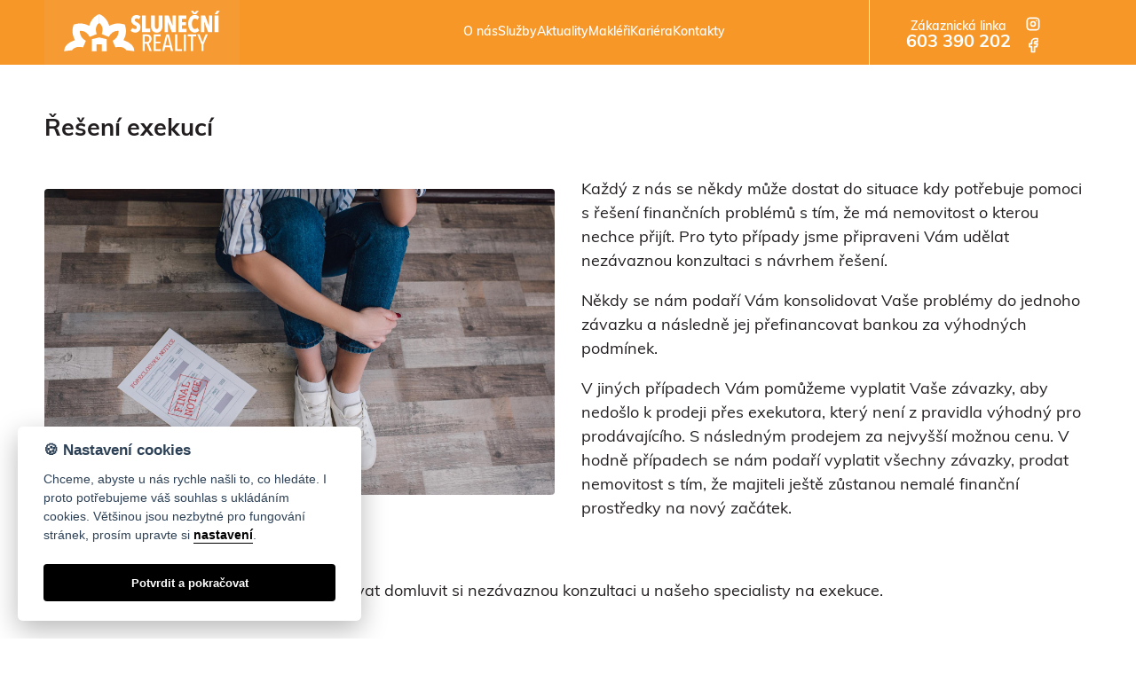

--- FILE ---
content_type: text/html; charset=UTF-8
request_url: https://www.slunecnireality.cz/reseni-exekuci
body_size: 4066
content:
<!DOCTYPE html>
<html lang="cs">
    <head>
        <meta charset="utf-8">
        <meta name="copyright" content="© Sluneční Reality s.r.o. 2026, Všechna práva vyhrazena.">
        <meta name="keywords" content="">
        <meta name="description" content="">
        <meta name="robots" content="all,follow">
        <link rel="preconnect" href="https://fonts.gstatic.com">
        <link rel="dns-prefetch" href="https://fonts.gstatic.com">
        <link rel="preconnect" href="https://fonts.googleapis.com">
        <link rel="dns-prefetch" href="https://fonts.googleapis.com">
        <meta name="googlebot" content="snippet,archive">
        <meta name="viewport" content="width=device-width, initial-scale=1.0">
        <meta http-equiv="X-UA-Compatible" content="ie=edge">
        <meta name="”format-detection”" content="”telephone=no”">
        <link rel="stylesheet" href="https://unpkg.com/leaflet@1.7.1/dist/leaflet.css">
        <script src="https://unpkg.com/leaflet@1.7.1/dist/leaflet.js"></script>
        <title>
            Řešení exekucí | Sluneční Reality
        </title>
        <link rel="stylesheet" href="/_assets/css/custom.css?v=isvsxlmih6ni">
        <link rel="stylesheet" href="/_assets/slick-1.8.1/slick/slick.css?v=1q7zdjnzxjfosok0">
        <link rel="stylesheet" href="/_assets/slick-1.8.1/slick/slick-theme.css?v=yb29hbjyk">
        <meta name="theme-color" content="#ffffff">
        <meta property="og:image" content="https://www.slunecnireality.cz/_assets/img/splash.jpg">
        <script data-scriptname="ga1" type="text/plain" data-cookiecategory="analytics">
        (function(i,s,o,g,r,a,m){i['GoogleAnalyticsObject']=r;i[r]=i[r]||function(){
        (i[r].q=i[r].q||[]).push(arguments)},i[r].l=1*new Date();a=s.createElement(o),
        m=s.getElementsByTagName(o)[0];a.async=1;a.src=g;m.parentNode.insertBefore(a,m)
        })(window,document,'script','//www.google-analytics.com/analytics.js','ga');

        ga('create', 'UA-46903434-1', 'auto');
        ga('send', 'pageview');

        </script>
        <script async src="https://www.googletagmanager.com/gtag/js?id=G-QGNEWJ51VT"></script>
        <script>
        window.dataLayer = window.dataLayer || [];
        function gtag(){dataLayer.push(arguments);}
        gtag('js', new Date());

        gtag('config', 'G-QGNEWJ51VT');
        </script>
        <script>
        !function(f,b,e,v,n,t,s)
        {if(f.fbq)return;n=f.fbq=function(){n.callMethod?
        n.callMethod.apply(n,arguments):n.queue.push(arguments)};
        if(!f._fbq)f._fbq=n;n.push=n;n.loaded=!0;n.version='2.0';
        n.queue=[];t=b.createElement(e);t.async=!0;
        t.src=v;s=b.getElementsByTagName(e)[0];
        s.parentNode.insertBefore(t,s)}(window, document,'script',
        'https://connect.facebook.net/en_US/fbevents.js');
        fbq('init', '667991584843370');
        fbq('track', 'PageView');
        </script><noscript><img height="1" width="1" style="display:none" src="https://www.facebook.com/tr?id=667991584843370&ev=PageView&noscript=1"></noscript>
        <link rel="apple-touch-icon" sizes="180x180" href="/apple-touch-icon.png">
        <link rel="icon" type="image/png" sizes="32x32" href="/favicon-32x32.png">
        <link rel="icon" type="image/png" sizes="16x16" href="/favicon-16x16.png">
        <link rel="manifest" href="/site.webmanifest">
        <link rel="mask-icon" href="/safari-pinned-tab.svg" color="#5bbad5">
        <meta name="msapplication-TileColor" content="#da532c">
        <meta name="theme-color" content="#ffffff">
    </head>
    <body class="blue-skin">
        <noscript id="deferred-styles"></noscript> 
        <script>

        var loadDeferredStyles = function() {
            var addStylesNode = document.getElementById("deferred-styles");
            var replacement = document.createElement("div");
            replacement.innerHTML = addStylesNode.textContent;
            document.body.appendChild(replacement);
            addStylesNode.parentElement.removeChild(addStylesNode);
        };
        var raf = requestAnimationFrame || mozRequestAnimationFrame ||
        webkitRequestAnimationFrame || msRequestAnimationFrame;
        if (raf) raf(function() { window.setTimeout(loadDeferredStyles, 0); });
        else window.addEventListener('load', loadDeferredStyles);
        </script>
        <header>
            <div class="wrapper">
                <a class="menu__icon" onclick="App.menu.toggle();"><span></span></a>
                <div class="logo">
                    <div class="holder">
                        <a href="/"><img src="/_assets/svg/logo-horizontal.svg" alt=""></a>
                    </div>
                </div>
                <nav>
                    <ul class="primary service"></ul>
                    <ul class="secondary">
                        <li>
                            <a href="/historie">O nás</a>
                        </li>
                        <li>
                            <a href="/sluzby">Služby</a>
                        </li>
                        <li>
                            <a href="/aktuality">Aktuality</a>
                        </li>
                        <li>
                            <a href="/makleri">Makléři</a>
                        </li>
                        <li>
                            <a href="/kariera">Kariéra</a>
                        </li>
                        <li>
                            <a href="/kontakty">Kontakty</a>
                        </li>
                    </ul>
                    <div class="info-contact">
                        <div class="text">
                            <span>Zákaznická linka</span> <strong>603 390 202</strong>
                        </div>
                        <div class="social">
                            <div class="icon">
                                <a href="https://www.instagram.com/slunecnireality/" target="_blank"><svg xmlns="http://www.w3.org/2000/svg" class="icon icon-tabler icon-tabler-brand-instagram" width="24" height="24" viewbox="0 0 24 24" stroke-width="2" stroke="currentColor" fill="none" stroke-linecap="round" stroke-linejoin="round">
                                <path stroke="none" d="M0 0h24v24H0z" fill="none"></path>
                                <path d="M4 4m0 4a4 4 0 0 1 4 -4h8a4 4 0 0 1 4 4v8a4 4 0 0 1 -4 4h-8a4 4 0 0 1 -4 -4z"></path>
                                <path d="M12 12m-3 0a3 3 0 1 0 6 0a3 3 0 1 0 -6 0"></path>
                                <path d="M16.5 7.5l0 0"></path></svg></a>
                            </div>
                            <div class="icon">
                                <a href="https://www.facebook.com/SlunecniReality/" target="_blank"><svg xmlns="http://www.w3.org/2000/svg" class="icon icon-tabler icon-tabler-brand-facebook" width="24" height="24" viewbox="0 0 24 24" stroke-width="2" stroke="currentColor" fill="none" stroke-linecap="round" stroke-linejoin="round">
                                <path stroke="none" d="M0 0h24v24H0z" fill="none"></path>
                                <path d="M7 10v4h3v7h4v-7h3l1 -4h-4v-2a1 1 0 0 1 1 -1h3v-4h-3a5 5 0 0 0 -5 5v2h-3"></path></svg></a>
                            </div>
                        </div>
                    </div>
                </nav>
            </div>
        </header>
        <section class="service">
            <div class="wrapper">
                <div class="container">
                    <h1>
                        Řešení exekucí
                    </h1>
                    <div class="cols">
                        <div class="col">
                            <p>
                                Každý z nás se někdy může dostat do situace kdy potřebuje pomoci s řešení finančních problémů s tím, že má nemovitost o kterou nechce přijít. Pro tyto případy jsme připraveni Vám udělat nezávaznou konzultaci s návrhem řešení.
                            </p>
                            <p>
                                Někdy se nám podaří Vám konsolidovat Vaše problémy do jednoho závazku a následně jej přefinancovat bankou za výhodných podmínek.
                            </p>
                            <p>
                                V jiných případech Vám pomůžeme vyplatit Vaše závazky, aby nedošlo k prodeji přes exekutora, který není z pravidla výhodný pro prodávajícího. S následným prodejem za nejvyšší možnou cenu. V hodně případech se nám podaří vyplatit všechny závazky, prodat nemovitost s tím, že majiteli ještě zůstanou nemalé finanční prostředky na nový začátek.
                            </p>
                        </div>
                        <div class="col">
                            <img src="/_assets/_img/services/exekuce-1.jpg" alt="">
                        </div>
                    </div>
                    <p>
                        Pro více informací nás neváhejte kontaktovat domluvit si nezávaznou konzultaci u našeho specialisty na exekuce.
                    </p>
                </div>
            </div>
        </section>
        <footer id="footer">
            <div class="wrapper">
                <section class="recap">
                    <div class="column">
                        <div class="header">
                            Naše služby
                        </div>
                        <ul>
                            <li>
                                <a href="/prodej-nemovitosti">Prodej nemovitostí</a>
                            </li>
                            <li>
                                <a href="/finance">Právní servis</a>
                            </li>
                            <li>
                                <a href="/odhad-nemovitosti">Odhad nemovitostí</a>
                            </li>
                            <li>
                                <a href="/sprava-najemnich-bytu">Správa nájemních bytů</a>
                            </li>
                            <li>
                                <a href="/vykup-nemovitosti">Odkup nemovitostí</a>
                            </li>
                            <li>
                                <a href="/pronajem-nemovitosti">Pronájem nemovitostí</a>
                            </li>
                        </ul>
                    </div>
                    <div class="column">
                        <div class="header">
                            O slunečních realitách
                        </div>
                        <ul>
                            <li>
                                <a href="/makleri">Naši makléři</a>
                            </li>
                            <li>
                                <a href="/aktuality">Aktuality</a>
                            </li>
                            <li>
                                <a href="/_assets/pdf/eticky-kodex.pdf" target="_blank">Etický kodex</a>
                            </li>
                            <li>
                                <a href="/projekty">Projekty</a>
                            </li>
                            <li>&nbsp;
                            </li>
                            <li>
                                <a href="/kariera">Přidejte se k nám</a>
                            </li>
                        </ul>
                    </div>
                    <div class="column">
                        <div class="header">
                            Ke stažení
                        </div>
                        <ul>
                            <li>
                                <a target="_blank" href="/_assets/pdf/Pouceni_spotrebitele.pdf">Poučení spotřebitele</a>
                            </li>
                            <li>
                                <a target="_blank" href="/_assets/pdf/Obchodni_podminky_Jan_Barak_Slunecni_reality.pdf">Obchodní podmínky</a>
                            </li>
                            <li>
                                <a target="_blank" href="/_assets/pdf/System_vnitrnich_zasad_AML.pdf">Systém vnitřních zásad AML</a>
                            </li>
                        </ul>
                    </div>
                    <div class="column">
                        <div class="header">
                            Důležité odkazy
                        </div>
                        <ul>
                            <li>
                                <a target="_blank" href="https://adisspr.mfcr.cz/dpr/DphReg?id=1&pocet=1&fu=&OK=+Search+&ZPRAC=RDPHI1&dic=04818393">Osvědčení o registraci k DPH</a>
                            </li>
                            <li>
                                <a target="_blank" href="https://or.justice.cz/ias/ui/rejstrik-firma.vysledky?subjektId=924919&typ=PLATNY">Výpis z obchodního rejstříku</a>
                            </li>
                            <li>
                                <a target="_blank" href="/_assets/pdf/zasady.zpracovani.osobnich.udaju.web.pdf">O ochraně osobních ůdajů</a>
                            </li>
                            <li>
                                <a style="cursor: pointer;" onclick="App.rsx.login();">Login</a>
                            </li>
                            <li>
                                <a href="/" data-cc="c-settings">Nastavení cookies</a>
                            </li>
                        </ul>
                    </div>
                </section>
            </div>
        </footer>
        <div class="copy-foot">
            <div class="wrapper">
                <span>© 2004–2026 <a href="">Sluneční Reality</a></span> <span><a href="">Mapa stránek</a></span>
                <div class="social">
                    <div class="icon">
                        <a href="https://www.instagram.com/slunecnireality/" target="_blank"><svg xmlns="http://www.w3.org/2000/svg" class="icon icon-tabler icon-tabler-brand-instagram" width="24" height="24" viewbox="0 0 24 24" stroke-width="2" stroke="currentColor" fill="none" stroke-linecap="round" stroke-linejoin="round">
                        <path stroke="none" d="M0 0h24v24H0z" fill="none"></path>
                        <path d="M4 4m0 4a4 4 0 0 1 4 -4h8a4 4 0 0 1 4 4v8a4 4 0 0 1 -4 4h-8a4 4 0 0 1 -4 -4z"></path>
                        <path d="M12 12m-3 0a3 3 0 1 0 6 0a3 3 0 1 0 -6 0"></path>
                        <path d="M16.5 7.5l0 0"></path></svg></a>
                    </div>
                    <div class="icon">
                        <a href="https://www.facebook.com/SlunecniReality/" target="_blank"><svg xmlns="http://www.w3.org/2000/svg" class="icon icon-tabler icon-tabler-brand-facebook" width="24" height="24" viewbox="0 0 24 24" stroke-width="2" stroke="currentColor" fill="none" stroke-linecap="round" stroke-linejoin="round">
                        <path stroke="none" d="M0 0h24v24H0z" fill="none"></path>
                        <path d="M7 10v4h3v7h4v-7h3l1 -4h-4v-2a1 1 0 0 1 1 -1h3v-4h-3a5 5 0 0 0 -5 5v2h-3"></path></svg></a>
                    </div>
                </div>
            </div>
        </div>
        <script data-scriptname="szn1" type="text/plain" data-cookiecategory="targeting">
        /* <![CDATA[ */
        var seznam_retargeting_id = 108301;
        /* ]]> */
        </script> 
        <script data-scriptname="szn2" type="text/plain" data-cookiecategory="targeting" data-src="https://c.imedia.cz/js/retargeting.js"></script>
        <link rel="stylesheet" href="/_assets/cc/cookieconsent.css?v=2o4xvz4rav9k" media="print" onload="this.media='all'">
        <script defer src="/_assets/cc/cookieconsent.js?v=1er8pgqxgudk2"></script> 
        <script defer src="/_assets/cc/cookieconsent-init.js?v=1xexfa6ch1twcg"></script> 
        <script defer async src="/_assets/js/custom-min.js?v=nrz3ouhi5b3"></script>
    </body>
</html>

--- FILE ---
content_type: text/css
request_url: https://www.slunecnireality.cz/_assets/css/custom.css?v=isvsxlmih6ni
body_size: 18077
content:
@charset "UTF-8";@import '../font/muli-css/muli.css';@import '../../vendor/sweetalert2/dist/sweetalert2.min.css';td.dt-control{background:url("/_assets/images/datatables/details_open.png") no-repeat center center;cursor:pointer}tr.dt-hasChild td.dt-control{background:url("/_assets/images/datatables/details_close.png") no-repeat center center}table.dataTable td.dt-left,table.dataTable th.dt-left{text-align:left}table.dataTable td.dataTables_empty,table.dataTable td.dt-center,table.dataTable th.dt-center{text-align:center}table.dataTable td.dt-right,table.dataTable th.dt-right{text-align:right}table.dataTable td.dt-justify,table.dataTable th.dt-justify{text-align:justify}table.dataTable td.dt-nowrap,table.dataTable th.dt-nowrap{white-space:nowrap}table.dataTable tfoot td.dt-head-left,table.dataTable tfoot th.dt-head-left,table.dataTable thead td.dt-head-left,table.dataTable thead th.dt-head-left{text-align:left}table.dataTable tfoot td.dt-head-center,table.dataTable tfoot th.dt-head-center,table.dataTable thead td.dt-head-center,table.dataTable thead th.dt-head-center{text-align:center}table.dataTable tfoot td.dt-head-right,table.dataTable tfoot th.dt-head-right,table.dataTable thead td.dt-head-right,table.dataTable thead th.dt-head-right{text-align:right}table.dataTable tfoot td.dt-head-justify,table.dataTable tfoot th.dt-head-justify,table.dataTable thead td.dt-head-justify,table.dataTable thead th.dt-head-justify{text-align:justify}table.dataTable tfoot td.dt-head-nowrap,table.dataTable tfoot th.dt-head-nowrap,table.dataTable thead td.dt-head-nowrap,table.dataTable thead th.dt-head-nowrap{white-space:nowrap}table.dataTable tbody td.dt-body-left,table.dataTable tbody th.dt-body-left{text-align:left}table.dataTable tbody td.dt-body-center,table.dataTable tbody th.dt-body-center{text-align:center}table.dataTable tbody td.dt-body-right,table.dataTable tbody th.dt-body-right{text-align:right}table.dataTable tbody td.dt-body-justify,table.dataTable tbody th.dt-body-justify{text-align:justify}table.dataTable tbody td.dt-body-nowrap,table.dataTable tbody th.dt-body-nowrap{white-space:nowrap}table.dataTable{width:100%;margin:0 auto;clear:both;border-collapse:separate;border-spacing:0}table.dataTable tfoot th,table.dataTable thead th{font-weight:bold}table.dataTable thead td,table.dataTable thead th{padding:10px 18px;border-bottom:1px solid #111}table.dataTable thead td:active,table.dataTable thead th:active{outline:none}table.dataTable tfoot td,table.dataTable tfoot th{padding:10px 18px 6px 18px;border-top:1px solid #111}table.dataTable thead .sorting,table.dataTable thead .sorting_asc,table.dataTable thead .sorting_asc_disabled,table.dataTable thead .sorting_desc,table.dataTable thead .sorting_desc_disabled{cursor:pointer;*cursor:hand;background-repeat:no-repeat;background-position:center right}table.dataTable thead .sorting{background-image:url("/_assets/images/datatables/sort_both.png")}table.dataTable thead .sorting_asc{background-image:url("/_assets/images/datatables/sort_asc.png")!important}table.dataTable thead .sorting_desc{background-image:url("/_assets/images/datatables/sort_desc.png")!important}table.dataTable thead .sorting_asc_disabled{background-image:url("/_assets/images/datatables/sort_asc_disabled.png")}table.dataTable thead .sorting_desc_disabled{background-image:url("/_assets/images/datatables/sort_desc_disabled.png")}table.dataTable tbody tr{background-color:#ffffff}table.dataTable tbody tr.selected{background-color:#B0BED9}table.dataTable tbody td,table.dataTable tbody th{padding:8px 10px}table.dataTable.display tbody td,table.dataTable.display tbody th,table.dataTable.row-border tbody td,table.dataTable.row-border tbody th{border-top:1px solid #ddd}table.dataTable.display tbody tr:first-child td,table.dataTable.display tbody tr:first-child th,table.dataTable.row-border tbody tr:first-child td,table.dataTable.row-border tbody tr:first-child th{border-top:none}table.dataTable.cell-border tbody td,table.dataTable.cell-border tbody th{border-top:1px solid #ddd;border-right:1px solid #ddd}table.dataTable.cell-border tbody tr td:first-child,table.dataTable.cell-border tbody tr th:first-child{border-left:1px solid #ddd}table.dataTable.cell-border tbody tr:first-child td,table.dataTable.cell-border tbody tr:first-child th{border-top:none}table.dataTable.display tbody tr.odd,table.dataTable.stripe tbody tr.odd{background-color:#f9f9f9}table.dataTable.display tbody tr.odd.selected,table.dataTable.stripe tbody tr.odd.selected{background-color:#acbad4}table.dataTable.display tbody tr:hover,table.dataTable.hover tbody tr:hover{background-color:#f6f6f6}table.dataTable.display tbody tr:hover.selected,table.dataTable.hover tbody tr:hover.selected{background-color:#aab7d1}table.dataTable.display tbody tr>.sorting_1,table.dataTable.display tbody tr>.sorting_2,table.dataTable.display tbody tr>.sorting_3,table.dataTable.order-column tbody tr>.sorting_1,table.dataTable.order-column tbody tr>.sorting_2,table.dataTable.order-column tbody tr>.sorting_3{background-color:#fafafa}table.dataTable.display tbody tr.selected>.sorting_1,table.dataTable.display tbody tr.selected>.sorting_2,table.dataTable.display tbody tr.selected>.sorting_3,table.dataTable.order-column tbody tr.selected>.sorting_1,table.dataTable.order-column tbody tr.selected>.sorting_2,table.dataTable.order-column tbody tr.selected>.sorting_3{background-color:#acbad5}table.dataTable.display tbody tr.odd>.sorting_1,table.dataTable.order-column.stripe tbody tr.odd>.sorting_1{background-color:#f1f1f1}table.dataTable.display tbody tr.odd>.sorting_2,table.dataTable.order-column.stripe tbody tr.odd>.sorting_2{background-color:#f3f3f3}table.dataTable.display tbody tr.odd>.sorting_3,table.dataTable.order-column.stripe tbody tr.odd>.sorting_3{background-color:whitesmoke}table.dataTable.display tbody tr.odd.selected>.sorting_1,table.dataTable.order-column.stripe tbody tr.odd.selected>.sorting_1{background-color:#a6b4cd}table.dataTable.display tbody tr.odd.selected>.sorting_2,table.dataTable.order-column.stripe tbody tr.odd.selected>.sorting_2{background-color:#a8b5cf}table.dataTable.display tbody tr.odd.selected>.sorting_3,table.dataTable.order-column.stripe tbody tr.odd.selected>.sorting_3{background-color:#a9b7d1}table.dataTable.display tbody tr.even>.sorting_1,table.dataTable.order-column.stripe tbody tr.even>.sorting_1{background-color:#fafafa}table.dataTable.display tbody tr.even>.sorting_2,table.dataTable.order-column.stripe tbody tr.even>.sorting_2{background-color:#fcfcfc}table.dataTable.display tbody tr.even>.sorting_3,table.dataTable.order-column.stripe tbody tr.even>.sorting_3{background-color:#fefefe}table.dataTable.display tbody tr.even.selected>.sorting_1,table.dataTable.order-column.stripe tbody tr.even.selected>.sorting_1{background-color:#acbad5}table.dataTable.display tbody tr.even.selected>.sorting_2,table.dataTable.order-column.stripe tbody tr.even.selected>.sorting_2{background-color:#aebcd6}table.dataTable.display tbody tr.even.selected>.sorting_3,table.dataTable.order-column.stripe tbody tr.even.selected>.sorting_3{background-color:#afbdd8}table.dataTable.display tbody tr:hover>.sorting_1,table.dataTable.order-column.hover tbody tr:hover>.sorting_1{background-color:#eaeaea}table.dataTable.display tbody tr:hover>.sorting_2,table.dataTable.order-column.hover tbody tr:hover>.sorting_2{background-color:#ececec}table.dataTable.display tbody tr:hover>.sorting_3,table.dataTable.order-column.hover tbody tr:hover>.sorting_3{background-color:#efefef}table.dataTable.display tbody tr:hover.selected>.sorting_1,table.dataTable.order-column.hover tbody tr:hover.selected>.sorting_1{background-color:#a2aec7}table.dataTable.display tbody tr:hover.selected>.sorting_2,table.dataTable.order-column.hover tbody tr:hover.selected>.sorting_2{background-color:#a3b0c9}table.dataTable.display tbody tr:hover.selected>.sorting_3,table.dataTable.order-column.hover tbody tr:hover.selected>.sorting_3{background-color:#a5b2cb}table.dataTable.no-footer{border-bottom:1px solid #111}table.dataTable.nowrap td,table.dataTable.nowrap th{white-space:nowrap}table.dataTable.compact thead td,table.dataTable.compact thead th{padding:4px 17px}table.dataTable.compact tfoot td,table.dataTable.compact tfoot th{padding:4px}table.dataTable.compact tbody td,table.dataTable.compact tbody th{padding:4px}table.dataTable td,table.dataTable th{-webkit-box-sizing:content-box;box-sizing:content-box}.dataTables_wrapper{position:relative;clear:both}.dataTables_wrapper .dataTables_length{float:left}.dataTables_wrapper .dataTables_length select{border:1px solid #aaa;border-radius:3px;padding:5px;background-color:transparent;padding:4px}.dataTables_wrapper .dataTables_filter{float:right;text-align:right}.dataTables_wrapper .dataTables_filter input{border:1px solid #aaa;border-radius:3px;padding:5px;background-color:transparent;margin-left:3px}.dataTables_wrapper .dataTables_info{clear:both;float:left;padding-top:0.755em}.dataTables_wrapper .dataTables_paginate{float:right;text-align:right;padding-top:0.25em}.dataTables_wrapper .dataTables_paginate .paginate_button{-webkit-box-sizing:border-box;box-sizing:border-box;display:inline-block;min-width:1.5em;padding:0.5em 1em;margin-left:2px;text-align:center;text-decoration:none!important;cursor:pointer;*cursor:hand;color:#333!important;border:1px solid transparent;border-radius:2px}.dataTables_wrapper .dataTables_paginate .paginate_button.current,.dataTables_wrapper .dataTables_paginate .paginate_button.current:hover{color:#333!important;border:1px solid #979797;background-color:white;background:-webkit-gradient(linear,left top,left bottom,from(white),to(#dcdcdc));background:linear-gradient(to bottom,white 0%,#dcdcdc 100%)}.dataTables_wrapper .dataTables_paginate .paginate_button.disabled,.dataTables_wrapper .dataTables_paginate .paginate_button.disabled:active,.dataTables_wrapper .dataTables_paginate .paginate_button.disabled:hover{cursor:default;color:#666!important;border:1px solid transparent;background:transparent;-webkit-box-shadow:none;box-shadow:none}.dataTables_wrapper .dataTables_paginate .paginate_button:hover{color:white!important;border:1px solid #111;background-color:#585858;background:-webkit-gradient(linear,left top,left bottom,from(#585858),to(#111));background:linear-gradient(to bottom,#585858 0%,#111 100%)}.dataTables_wrapper .dataTables_paginate .paginate_button:active{outline:none;background-color:#2b2b2b;background:-webkit-gradient(linear,left top,left bottom,from(#2b2b2b),to(#0c0c0c));background:linear-gradient(to bottom,#2b2b2b 0%,#0c0c0c 100%);-webkit-box-shadow:inset 0 0 3px #111;box-shadow:inset 0 0 3px #111}.dataTables_wrapper .dataTables_paginate .ellipsis{padding:0 1em}.dataTables_wrapper .dataTables_processing{position:absolute;top:50%;left:50%;width:100%;height:40px;margin-left:-50%;margin-top:-25px;padding-top:20px;text-align:center;font-size:1.2em;background-color:white;background:-webkit-gradient(linear,left top,right top,from(rgba(255,255,255,0)),color-stop(25%,rgba(255,255,255,0.9)),color-stop(75%,rgba(255,255,255,0.9)),to(rgba(255,255,255,0)));background:linear-gradient(to right,rgba(255,255,255,0) 0%,rgba(255,255,255,0.9) 25%,rgba(255,255,255,0.9) 75%,rgba(255,255,255,0) 100%)}.dataTables_wrapper .dataTables_filter,.dataTables_wrapper .dataTables_info,.dataTables_wrapper .dataTables_length,.dataTables_wrapper .dataTables_paginate,.dataTables_wrapper .dataTables_processing{color:#333}.dataTables_wrapper .dataTables_scroll{clear:both}.dataTables_wrapper .dataTables_scroll div.dataTables_scrollBody{*margin-top:-1px;-webkit-overflow-scrolling:touch}.dataTables_wrapper .dataTables_scroll div.dataTables_scrollBody>table>tbody>tr>td,.dataTables_wrapper .dataTables_scroll div.dataTables_scrollBody>table>tbody>tr>th,.dataTables_wrapper .dataTables_scroll div.dataTables_scrollBody>table>thead>tr>td,.dataTables_wrapper .dataTables_scroll div.dataTables_scrollBody>table>thead>tr>th{vertical-align:middle}.dataTables_wrapper .dataTables_scroll div.dataTables_scrollBody>table>tbody>tr>td>div.dataTables_sizing,.dataTables_wrapper .dataTables_scroll div.dataTables_scrollBody>table>tbody>tr>th>div.dataTables_sizing,.dataTables_wrapper .dataTables_scroll div.dataTables_scrollBody>table>thead>tr>td>div.dataTables_sizing,.dataTables_wrapper .dataTables_scroll div.dataTables_scrollBody>table>thead>tr>th>div.dataTables_sizing{height:0;overflow:hidden;margin:0!important;padding:0!important}.dataTables_wrapper.no-footer .dataTables_scrollBody{border-bottom:1px solid #111}.dataTables_wrapper.no-footer div.dataTables_scrollBody>table,.dataTables_wrapper.no-footer div.dataTables_scrollHead table.dataTable{border-bottom:none}.dataTables_wrapper:after{visibility:hidden;display:block;content:"";clear:both;height:0}@media screen and (max-width:767px){.dataTables_wrapper .dataTables_info,.dataTables_wrapper .dataTables_paginate{float:none;text-align:center}.dataTables_wrapper .dataTables_paginate{margin-top:0.5em}}@media screen and (max-width:640px){.dataTables_wrapper .dataTables_filter,.dataTables_wrapper .dataTables_length{float:none;text-align:center}.dataTables_wrapper .dataTables_filter{margin-top:0.5em}}@font-face{font-family:"lightcase";src:url("../lightcase-2.5.0/src/fonts/lightcase.eot?55356177");src:url("../lightcase-2.5.0/src/fonts/lightcase.eot?55356177#iefix") format("embedded-opentype"),url("../lightcase-2.5.0/src/fonts/lightcase.woff?55356177") format("woff"),url("../lightcase-2.5.0/src/fonts/lightcase.ttf?55356177") format("truetype"),url("../lightcase-2.5.0/src/fonts/lightcase.svg?55356177#lightcase") format("svg");font-weight:normal;font-style:normal}[class*=lightcase-icon-]:before{font-family:"lightcase",sans-serif;font-style:normal;font-weight:normal;speak:none;display:inline-block;text-decoration:inherit;width:1em;text-align:center;font-variant:normal;text-transform:none;line-height:1em}.lightcase-icon-play:before{content:"\e800"}.lightcase-icon-pause:before{content:"\e801"}.lightcase-icon-close:before{content:"\e802"}.lightcase-icon-prev:before{content:"\e803"}.lightcase-icon-next:before{content:"\e804"}.lightcase-icon-spin:before{content:"\e805"}@-webkit-keyframes lightcase-spin{0%{-webkit-transform:rotate(0deg);transform:rotate(0deg)}to{-webkit-transform:rotate(359deg);transform:rotate(359deg)}}@keyframes lightcase-spin{0%{-webkit-transform:rotate(0deg);transform:rotate(0deg)}to{-webkit-transform:rotate(359deg);transform:rotate(359deg)}}#lightcase-case{display:none;position:fixed;z-index:2002;top:50%;left:50%;font-family:arial,sans-serif;font-size:13px;line-height:1.5;text-align:left;text-shadow:0 0 10px rgba(0,0,0,0.5)}@media screen and (max-width:640px){html[data-lc-type=ajax] #lightcase-case,html[data-lc-type=inline] #lightcase-case{position:fixed!important;top:0!important;left:0!important;right:0!important;bottom:0!important;margin:0!important;padding:55px 0 70px 0;width:100%!important;height:100%!important;overflow:auto!important}}@media screen and (min-width:641px){html:not([data-lc-type=error]) #lightcase-content{position:relative;z-index:1;text-shadow:none;background-color:#fff;-webkit-box-shadow:0 0 30px rgba(0,0,0,0.5);-o-box-shadow:0 0 30px rgba(0,0,0,0.5);box-shadow:0 0 30px rgba(0,0,0,0.5);-webkit-backface-visibility:hidden}}@media screen and (min-width:641px){html[data-lc-type=image] #lightcase-content,html[data-lc-type=video] #lightcase-content{background-color:#333}}html[data-lc-type=ajax] #lightcase-content,html[data-lc-type=error] #lightcase-content,html[data-lc-type=inline] #lightcase-content{-webkit-box-shadow:none;-o-box-shadow:none;box-shadow:none}@media screen and (max-width:640px){html[data-lc-type=ajax] #lightcase-content,html[data-lc-type=error] #lightcase-content,html[data-lc-type=inline] #lightcase-content{position:relative!important;top:auto!important;left:auto!important;width:auto!important;height:auto!important;margin:0!important;padding:0!important;border:none!important;background:none!important}}html[data-lc-type=ajax] #lightcase-content .lightcase-contentInner,html[data-lc-type=error] #lightcase-content .lightcase-contentInner,html[data-lc-type=inline] #lightcase-content .lightcase-contentInner{-webkit-box-sizing:border-box;-o-box-sizing:border-box;box-sizing:border-box}@media screen and (max-width:640px){html[data-lc-type=ajax] #lightcase-content .lightcase-contentInner,html[data-lc-type=error] #lightcase-content .lightcase-contentInner,html[data-lc-type=inline] #lightcase-content .lightcase-contentInner{padding:15px}html[data-lc-type=ajax] #lightcase-content .lightcase-contentInner,html[data-lc-type=ajax] #lightcase-content .lightcase-contentInner>*,html[data-lc-type=error] #lightcase-content .lightcase-contentInner,html[data-lc-type=error] #lightcase-content .lightcase-contentInner>*,html[data-lc-type=inline] #lightcase-content .lightcase-contentInner,html[data-lc-type=inline] #lightcase-content .lightcase-contentInner>*{width:100%!important;max-width:none!important}html[data-lc-type=ajax] #lightcase-content .lightcase-contentInner>:not(iframe),html[data-lc-type=error] #lightcase-content .lightcase-contentInner>:not(iframe),html[data-lc-type=inline] #lightcase-content .lightcase-contentInner>:not(iframe){height:auto!important;max-height:none!important}}@media screen and (max-width:640px){html.lightcase-isMobileDevice[data-lc-type=iframe] #lightcase-content .lightcase-contentInner iframe{overflow:auto;-webkit-overflow-scrolling:touch}}@media screen and (max-width:640px) and (min-width:641px){html[data-lc-type=image] #lightcase-content .lightcase-contentInner,html[data-lc-type=video] #lightcase-content .lightcase-contentInner{line-height:0.75}}html[data-lc-type=image] #lightcase-content .lightcase-contentInner{position:relative;overflow:hidden!important}@media screen and (max-width:640px){html[data-lc-type=ajax] #lightcase-content .lightcase-contentInner .lightcase-inlineWrap,html[data-lc-type=error] #lightcase-content .lightcase-contentInner .lightcase-inlineWrap,html[data-lc-type=inline] #lightcase-content .lightcase-contentInner .lightcase-inlineWrap{position:relative!important;top:auto!important;left:auto!important;width:auto!important;height:auto!important;margin:0!important;padding:0!important;border:none!important;background:none!important}}@media screen and (min-width:641px){html:not([data-lc-type=error]) #lightcase-content .lightcase-contentInner .lightcase-inlineWrap{padding:30px;overflow:auto;-webkit-box-sizing:border-box;-o-box-sizing:border-box;box-sizing:border-box}}@media screen and (max-width:640px){#lightcase-content h1,#lightcase-content h2,#lightcase-content h3,#lightcase-content h4,#lightcase-content h5,#lightcase-content h6,#lightcase-content p{color:#aaa}}@media screen and (min-width:641px){#lightcase-content h1,#lightcase-content h2,#lightcase-content h3,#lightcase-content h4,#lightcase-content h5,#lightcase-content h6,#lightcase-content p{color:#333}}#lightcase-case p.lightcase-error{margin:0;font-size:17px;text-align:center;white-space:nowrap;overflow:hidden;text-overflow:ellipsis;color:#aaa}@media screen and (max-width:640px){#lightcase-case p.lightcase-error{padding:30px 0}}@media screen and (min-width:641px){#lightcase-case p.lightcase-error{padding:0}}.lightcase-open body{overflow:hidden}.lightcase-isMobileDevice .lightcase-open body{max-width:100%;max-height:100%}#lightcase-info{position:absolute;padding-top:15px}#lightcase-info #lightcase-caption,#lightcase-info #lightcase-title{margin:0;padding:0;line-height:1.5;font-weight:normal;text-overflow:ellipsis}#lightcase-info #lightcase-title{font-size:17px;color:#aaa}@media screen and (max-width:640px){#lightcase-info #lightcase-title{position:fixed;top:10px;left:0;max-width:87.5%;padding:5px 15px;background:#333}}#lightcase-info #lightcase-caption{clear:both;font-size:13px;color:#aaa}#lightcase-info #lightcase-sequenceInfo{font-size:11px;color:#aaa}@media screen and (max-width:640px){.lightcase-fullScreenMode #lightcase-info{padding-left:15px;padding-right:15px}html:not([data-lc-type=image]):not([data-lc-type=video]):not([data-lc-type=flash]):not([data-lc-type=error]) #lightcase-info{position:static}}#lightcase-loading{position:fixed;z-index:9999;width:1.123em;height:auto;font-size:38px;line-height:1;text-align:center;text-shadow:none;position:fixed;z-index:2001;top:50%;left:50%;margin-top:-0.5em;margin-left:-0.5em;opacity:1;font-size:32px;text-shadow:0 0 15px #fff;-moz-transform-origin:50% 53%;-webkit-animation:lightcase-spin 0.5s infinite linear;animation:lightcase-spin 0.5s infinite linear}#lightcase-loading,#lightcase-loading:focus{text-decoration:none;color:#fff;-webkit-tap-highlight-color:rgba(0,0,0,0);-webkit-transition:color,opacity,ease-in-out 0.25s;transition:color,opacity,ease-in-out 0.25s}#lightcase-loading>span{display:inline-block;text-indent:-9999px}a[class*=lightcase-icon-]{position:fixed;z-index:9999;width:1.123em;height:auto;font-size:38px;line-height:1;text-align:center;text-shadow:none;outline:none;cursor:pointer}a[class*=lightcase-icon-],a[class*=lightcase-icon-]:focus{text-decoration:none;color:rgba(255,255,255,0.6);-webkit-tap-highlight-color:rgba(0,0,0,0);-webkit-transition:color,opacity,ease-in-out 0.25s;transition:color,opacity,ease-in-out 0.25s}a[class*=lightcase-icon-]>span{display:inline-block;text-indent:-9999px}a[class*=lightcase-icon-]:hover{color:rgb(255,255,255);text-shadow:0 0 15px rgb(255,255,255)}.lightcase-isMobileDevice a[class*=lightcase-icon-]:hover{color:#aaa;text-shadow:none}a[class*=lightcase-icon-].lightcase-icon-close{position:fixed;top:15px;right:15px;bottom:auto;margin:0;opacity:0;outline:none}a[class*=lightcase-icon-].lightcase-icon-prev{left:15px}a[class*=lightcase-icon-].lightcase-icon-next{right:15px}a[class*=lightcase-icon-].lightcase-icon-pause,a[class*=lightcase-icon-].lightcase-icon-play{left:50%;margin-left:-0.5em}@media screen and (min-width:641px){a[class*=lightcase-icon-].lightcase-icon-pause,a[class*=lightcase-icon-].lightcase-icon-play{opacity:0}}@media screen and (max-width:640px){a[class*=lightcase-icon-]{bottom:15px;font-size:24px}}@media screen and (min-width:641px){a[class*=lightcase-icon-]{bottom:50%;margin-bottom:-0.5em}#lightcase-case:hover~a[class*=lightcase-icon-],a[class*=lightcase-icon-]:hover{opacity:1}}#lightcase-overlay{display:none;width:100%;min-height:100%;position:fixed;z-index:2000;top:-9999px;bottom:-9999px;left:0;background:#333}@media screen and (max-width:640px){#lightcase-overlay{opacity:1!important}}#lightcase-sequenceInfo{opacity:0}.tk-muli{font-family:"muli",sans-serif}:root{--sr-orange:#f69728;--text-dark:#231f20;--sr-orange-lighter:#f69c37;--border:#eef0f9;--text-light:#717171;--border-dark:#ddd}*{-webkit-box-sizing:border-box;box-sizing:border-box}.kariera img{max-width:100%}body,html{margin:0;font-family:"Muli",sans-serif;width:100%}header{width:100%;background:white;background:var(--sr-orange)}header .wrapper{max-width:1180px;margin:auto;display:-ms-grid;display:grid;grid-template-areas:"LOGO NAVIGATION";-ms-grid-columns:220px auto;grid-template-columns:220px auto;-ms-grid-columns:150px auto;grid-template-columns:150px auto;-ms-grid-columns:220px auto;grid-template-columns:220px auto;-ms-grid-rows:auto auto;grid-template-rows:auto auto}@media screen and (max-width:550px){header .wrapper{-ms-grid-columns:150px auto;grid-template-columns:150px auto;background:#f69a33}}header .wrapper .menu__icon{height:32px;width:43px;margin:3%;position:absolute;top:25px;top:-3px;right:5px;display:inline-block;vertical-align:middle;z-index:20;cursor:pointer;display:none;-webkit-transform:scale(0.7);transform:scale(0.7);-webkit-touch-callout:none;-webkit-user-select:none;-moz-user-select:none;-ms-user-select:none;user-select:none}@media screen and (max-width:550px){header .wrapper .menu__icon{display:inline-block}}header .wrapper .menu__icon span{display:block;background:#717171;width:100%;height:4px;margin-top:-2px;position:absolute;left:0;top:50%}@media screen and (max-width:550px){header .wrapper .menu__icon span{background:white}}header .wrapper .menu__icon:after,header .wrapper .menu__icon:before{content:"";display:block;background:#717171;width:100%;height:4px;position:absolute;left:0;-webkit-transform-origin:center center;transform-origin:center center;-webkit-transform:rotate(0deg);transform:rotate(0deg);-webkit-transition:all 0.3s ease;transition:all 0.3s ease}@media screen and (max-width:550px){header .wrapper .menu__icon:after,header .wrapper .menu__icon:before{background:white}}header .wrapper .menu__icon:before{top:2px;margin-top:-2px}header .wrapper .menu__icon:after{bottom:2px;margin-bottom:-2px}header .wrapper .logo{-ms-grid-row:1;-ms-grid-column:1;grid-area:LOGO;background:#f69a33;text-align:center;width:100%;height:0;padding-bottom:50%;padding-bottom:33.3333333333%;position:relative}@media screen and (max-width:550px){header .wrapper .logo{padding-bottom:35%}}header .wrapper .logo .holder{position:absolute;width:100%;height:100%;top:0px;left:0px;display:-ms-grid;display:grid;-webkit-box-pack:center;-ms-flex-pack:center;justify-content:center;-webkit-box-align:center;-ms-flex-align:center;align-items:center}header .wrapper .logo .holder img{position:relative;width:80%;width:80%}header .wrapper nav{-ms-grid-row:1;-ms-grid-column:2;grid-area:NAVIGATION;display:-ms-grid;display:grid;-ms-grid-columns:auto auto 250px;grid-template-columns:auto auto 250px;justify-items:center}@media screen and (max-width:550px){header .wrapper nav{-ms-grid-columns:1fr;grid-template-columns:1fr;width:100%;position:absolute;top:50px;left:0px;background:white;z-index:100;padding:30px 0px;border-bottom:5px solid #f69a33;border-top:5px solid #f69a33;display:none}}header .wrapper nav .info-contact{-ms-grid-row-align:center;align-self:center;padding-top:8px;display:-ms-grid;display:grid;-ms-grid-columns:auto 50px;grid-template-columns:auto 50px;-webkit-box-align:center;-ms-flex-align:center;align-items:center}header .wrapper nav .info-contact>.social .icon{text-align:center}header .wrapper nav .info-contact>.social a{color:white;text-decoration:none}@media screen and (max-width:550px){header .wrapper nav .info-contact>.social a{color:rgb(115,115,115)}}header .wrapper nav .info-contact>.social a svg{color:white;max-height:20px}@media screen and (max-width:550px){header .wrapper nav .info-contact>.social a svg{color:rgb(115,115,115)}}header .wrapper nav .info-contact>.text span{display:block;font-size:14px;font-weight:600;font-stretch:normal;font-style:normal;line-height:normal;letter-spacing:normal;color:#737373;color:white;text-align:center}@media screen and (max-width:550px){header .wrapper nav .info-contact>.text span{color:#737373}}header .wrapper nav .info-contact>.text strong{display:block;font-size:20px;font-weight:800;font-stretch:normal;font-style:normal;line-height:normal;letter-spacing:normal;color:#f69728;color:white;text-align:center}@media screen and (max-width:550px){header .wrapper nav .info-contact>.text strong{color:#737373}}@media screen and (max-width:550px){header .wrapper nav .info-contact{margin:0;padding:0;margin-top:30px}}header .wrapper nav ul{width:100%;display:-webkit-box;display:-ms-flexbox;display:flex;-webkit-box-orient:horizontal;-webkit-box-direction:normal;-ms-flex-direction:row;flex-direction:row;gap:15px;margin:0px;padding:0px;height:100%;-webkit-box-pack:left;-ms-flex-pack:left;justify-content:left;-webkit-box-align:center;-ms-flex-align:center;align-items:center;padding-left:60px}@media screen and (max-width:550px){header .wrapper nav ul{display:block;padding-left:0}}header .wrapper nav ul.primary{font-size:16px;font-weight:bold;font-stretch:normal;font-style:normal;line-height:normal;letter-spacing:normal;color:#231f20;gap:40px}@media screen and (max-width:550px){header .wrapper nav ul.primary{text-align:center;font-size:20px}}header .wrapper nav ul.primary.index li{display:none}@media screen and (max-width:550px){header .wrapper nav ul.primary.index li{display:block}}header .wrapper nav ul.secondary{font-size:14px;font-weight:600;font-stretch:normal;font-style:normal;line-height:normal;letter-spacing:normal;color:#737373;color:white;border-right:1px solid #eef0f9;-webkit-box-pack:right;-ms-flex-pack:right;justify-content:right;padding-right:30px}@media screen and (max-width:550px){header .wrapper nav ul.secondary{padding:0;text-align:center;font-size:20px;color:#737373;border-bottom:1px solid var(--border);padding-bottom:30px}}header .wrapper nav ul li{list-style:none;margin:0px;padding:0px}@media screen and (max-width:550px){header .wrapper nav ul li{padding:12px 0px}}header .wrapper nav ul li a{text-decoration:none;color:inherit}header .wrapper nav ul li a:hover{text-decoration:underline}header .wrapper .breadcrumbs{grid-area:BREADCRUMBS;background:#f6f7f9;height:100%;padding-left:30px;font-size:12px;font-weight:600;font-stretch:normal;font-style:normal;line-height:normal;letter-spacing:normal;color:#717171;white-space:nowrap}@media screen and (max-width:550px){header .wrapper .breadcrumbs{display:none}}header .wrapper .breadcrumbs ul{display:-webkit-box;display:-ms-flexbox;display:flex;-webkit-box-orient:horizontal;-webkit-box-direction:normal;-ms-flex-direction:row;flex-direction:row;margin:0;padding:0;gap:15px;-webkit-box-pack:left;-ms-flex-pack:left;justify-content:left;-webkit-box-align:center;-ms-flex-align:center;align-items:center;height:100%}header .wrapper .breadcrumbs ul li{margin:0;padding:0;list-style:none}header .wrapper .breadcrumbs ul li a{text-decoration:none;color:inherit}header .wrapper .breadcrumbs ul li a:hover{text-decoration:underline}header.menu_shown .menu__icon span{background:transparent}header.menu_shown .menu__icon:before{top:50%;-webkit-transform:rotate(45deg);transform:rotate(45deg)}header.menu_shown .menu__icon:after{bottom:50%;-webkit-transform:rotate(-45deg);transform:rotate(-45deg)}header.menu_shown nav{display:-ms-grid;display:grid}html.menu_shown header{position:relative;z-index:11}html.menu_shown body:before{background:rgba(0,0,0,0.7);content:"";width:100%;height:100%;position:fixed;z-index:10}#mainAdOverlay{max-width:1180px;margin:auto;margin-top:60px;margin-bottom:0px;position:relative;padding-top:30px;padding-bottom:30px}@media screen and (max-width:1080px){#mainAdOverlay{margin:30px;padding-bottom:0px}}#mainAdOverlay img{max-width:100%}#mainAdOverlay .closeButton{position:absolute;top:-30px;right:0px;width:30px;height:30px;font-size:30px;text-align:center;vertical-align:middle;display:block;padding:0px;cursor:pointer}@media screen and (max-width:1080px){#mainAdOverlay .closeButton{top:-15px}}section#home-nav{padding-top:60px;padding-bottom:60px;padding-top:30px}@media screen and (max-width:768px){section#home-nav{padding-top:30px;padding-bottom:30px}}section#home-nav .wrapper{display:-ms-grid;display:grid;-ms-grid-columns:704fr 60px 384fr;grid-template-columns:704fr 384fr;grid-gap:60px;grid-row-gap:0;max-width:1180px;margin:auto;-ms-grid-rows:auto 0 auto;grid-template-areas:"h1 h2" "main services"}section#home-nav .wrapper.sluzby{-ms-grid-columns:384fr 60px 704fr;grid-template-columns:384fr 704fr;-ms-grid-rows:auto 0 auto;grid-template-areas:"h1 h2" "services main"}@media screen and (max-width:768px){section#home-nav .wrapper{-ms-grid-columns:1fr;grid-template-columns:1fr;-ms-grid-rows:auto 0 auto 0 auto 0 auto;grid-template-areas:"h1" "main" "h2" "services";margin:0px 30px;grid-row-gap:30px;grid-gap:30px;grid-gap:0}section#home-nav .wrapper.sluzby{-ms-grid-columns:1fr;grid-template-columns:1fr;-ms-grid-rows:auto 0 auto 0 auto 0 auto;grid-template-areas:"h2" "services" "h1" "main"}}section#home-nav h1{-ms-grid-row:1;-ms-grid-column:1;margin:0 35px 26px 36px;font-family:Muli;font-size:32px;font-weight:bold;font-stretch:normal;font-style:normal;line-height:normal;letter-spacing:normal;text-align:center;color:var(--text-dark);grid-area:h1}@media screen and (max-width:768px){section#home-nav h1{margin:30px 30px;text-align:center;padding:0}}section#home-nav h2{-ms-grid-row:1;-ms-grid-column:3;margin:0 43px 31px 80px;font-family:Muli;font-size:24px;font-weight:bold;font-stretch:normal;font-style:normal;line-height:normal;letter-spacing:normal;color:var(--text-dark);grid-area:h2}@media screen and (max-width:768px){section#home-nav h2{margin:30px 30px;text-align:center}}section#home-nav .main-icons{-ms-grid-row:3;-ms-grid-column:1;min-height:300px;grid-area:main}section#home-nav .main-icons ul{display:-ms-grid;display:grid;-ms-grid-columns:1fr 16px 1fr 16px 1fr;grid-template-columns:1fr 1fr 1fr;grid-gap:16px;margin:0;padding:0;height:100%}@media screen and (max-width:768px){section#home-nav .main-icons ul{-ms-grid-columns:1fr 16px 1fr;grid-template-columns:1fr 1fr}}section#home-nav .main-icons ul li{margin:0;padding:0;text-align:center;list-style:none}section#home-nav .main-icons ul li a{display:-ms-grid;display:grid;width:100%;height:100%;border-radius:5px;border:solid 1px var(--border-dark);background-color:#fff;text-decoration:none;-webkit-box-align:center;-ms-flex-align:center;align-items:center;-webkit-box-sizing:border-box;box-sizing:border-box}section#home-nav .main-icons ul li a .box{display:-ms-grid;display:grid;-ms-grid-columns:1fr;grid-template-columns:1fr}@media screen and (max-width:768px){section#home-nav .main-icons ul li a .box{padding:30px 0px}}section#home-nav .main-icons ul li a .label{font-family:Muli;font-size:20px;font-weight:800;font-stretch:normal;font-style:normal;line-height:normal;letter-spacing:normal;text-align:center;color:var(--text-dark);display:block;margin-top:40px}@media screen and (max-width:768px){section#home-nav .main-icons ul li a .label{margin-top:5px;font-size:14px}}@media screen and (max-width:768px){section#home-nav .main-icons ul li a svg{width:50px}}section#home-nav .main-icons ul li a:hover{-webkit-box-shadow:0 0 15px 0 rgba(238,240,249,0.5);box-shadow:0 0 15px 0 rgba(238,240,249,0.5);border:solid 1px var(--sr-orange-lighter);background-color:var(--sr-orange);color:white}section#home-nav .main-icons ul li a:hover .label{color:white}section#home-nav .main-icons ul li a:hover svg{fill:#fff}section#home-nav .main-icons ul li a:hover svg g,section#home-nav .main-icons ul li a:hover svg path{fill:#fff}section#home-nav .main-services{-ms-grid-row:3;-ms-grid-column:3;min-height:300px;grid-area:services}@media screen and (max-width:768px){section#home-nav .main-services{padding-top:30px}}section#home-nav .main-services ul{display:-ms-grid;display:grid;-ms-grid-columns:1fr;grid-template-columns:1fr;grid-gap:16px;margin:0;padding:0}section#home-nav .main-services ul li{margin:0;padding:0;text-align:left;list-style:none}section#home-nav .main-services ul li a{display:block;margin:0;padding:24px 0px 24px 25px;padding:15px 0px 15px 25px;border-radius:5px;border:solid 1px var(--border);background-color:#fff;-webkit-box-shadow:0 0 15px 0 rgba(255,255,255,0.5);box-shadow:0 0 15px 0 rgba(255,255,255,0.5);font-family:Muli;font-size:18px;font-weight:600;font-stretch:normal;font-style:normal;line-height:normal;letter-spacing:normal;color:var(--text-dark);text-decoration:none}section#home-nav .main-services ul li a .icon{display:inline-block;margin-right:15px;position:relative;top:2px}section#home-nav .main-services ul li a .arrow{display:inline-block;margin-left:15px}section#home-nav .main-services ul li a:hover{-webkit-box-shadow:0 0 15px 0 rgba(238,240,249,0.5);box-shadow:0 0 15px 0 rgba(238,240,249,0.5);border:solid 1px var(--sr-orange)}@media screen and (max-width:768px){section#home-nav .wrapper.sluzby .main-services{padding-top:0px;padding-bottom:30px}}section#benefits{padding-top:60px;padding-bottom:0px;padding-top:0px}@media screen and (max-width:768px){section#benefits{padding-top:30px;padding-bottom:30px}}section#benefits h3{text-align:center;padding-bottom:0px}@media screen and (max-width:768px){section#benefits h3{padding-bottom:30px}}section#benefits .wrapper{max-width:1180px;margin:auto}section#benefits .wrapper ul::-webkit-scrollbar{display:none}@media screen and (max-width:768px){section#benefits .wrapper{margin:auto 30px}}section#benefits .wrapper ul{margin:0;padding:0;display:-webkit-box;display:-ms-flexbox;display:flex;-webkit-box-orient:horizontal;-webkit-box-direction:normal;-ms-flex-direction:row;flex-direction:row;-webkit-box-pack:start;-ms-flex-pack:start;justify-content:flex-start;overflow-x:auto;padding-bottom:60px;gap:30px}section#benefits .wrapper ul li{margin:0;padding:0;list-style:none;display:-ms-grid;display:grid;-ms-grid-columns:60px auto;grid-template-columns:60px auto;min-width:240px}@media screen and (max-width:768px){section#benefits .wrapper ul li{min-width:60vw}}section#benefits .wrapper ul li .icon{background:#f6f7f9;width:44px;height:44px;border-radius:50%;text-align:center;display:inline-block}section#benefits .wrapper ul li .icon svg{position:relative;top:12px}section#benefits .wrapper ul li .label{font-family:Muli;font-size:16px;font-weight:600;font-stretch:normal;font-style:normal;line-height:normal;letter-spacing:normal;color:var(--text-dark);-ms-flex-item-align:center;-ms-grid-row-align:center;align-self:center}.inzerat-photo-header{width:100%;height:0;padding-bottom:34.7222222222%;position:relative}@media screen and (min-width:1600px){.inzerat-photo-header{height:650px;padding-bottom:0}}@media screen and (max-width:550px){.inzerat-photo-header{height:0;padding-bottom:67%}}.inzerat-photo-header>.wrapper{overflow-y:hidden;position:absolute;top:0px;left:0px;width:100%;height:100%}.inzerat-photo-header>.wrapper .arrows{position:absolute;top:50%;left:30px;-webkit-transform:translateY(-50%);transform:translateY(-50%);width:60px;height:60px;background:rgba(255,255,255,0.4);border-radius:10px;padding:10px;cursor:pointer}.inzerat-photo-header>.wrapper .arrows svg{width:100%;height:100%;opacity:0.3}.inzerat-photo-header>.wrapper .arrows.right{left:auto;right:30px}.inzerat-photo-header>.wrapper .arrows:hover{background:rgb(255,255,255)}.inzerat-photo-header>.wrapper .arrows:hover svg{opacity:1}.inzerat-photo-header>.wrapper .arrows:active svg{position:relative;top:2px}@media screen and (max-width:550px){.inzerat-photo-header>.wrapper .arrows{display:none}}.inzerat-photo-header>.wrapper>.items{white-space:nowrap;gap:1px;width:100%;height:100%;position:relative;display:block;display:-webkit-box;display:-ms-flexbox;display:flex;gap:1px;display:flex;-ms-flex-wrap:nowrap;flex-wrap:nowrap;overflow-x:auto;overflow-y:hidden}.inzerat-photo-header>.wrapper>.items .impParent{position:relative;border:1px solid white;-webkit-box-flex:0;-ms-flex:0 0 auto;flex:0 0 auto}.inzerat-photo-header>.wrapper>.items .impParent iframe{position:absolute;top:0px;left:0px;width:0;height:0}.inzerat-photo-header>.wrapper>.items img{height:100%;width:auto;max-width:47vw;-o-object-fit:cover;object-fit:cover}@media screen and (max-width:550px){.inzerat-photo-header>.wrapper>.items img{max-width:95%;max-width:360px}}@media screen and (min-width:1600px){.inzerat-photo-header>.wrapper>.items img{max-width:940px}}.inzerat-photo-header>.wrapper>.pitems{overflow-x:auto;width:100%;height:100%;position:relative;overflow-y:hidden}.inzerat-photo-header>.wrapper>.pitems>.track{height:100%;white-space:nowrap}.inzerat-photo-header>.wrapper>.pitems>.track>.impParent>a img{height:100%}.inzerat-photo-header>.wrapper>.items-new{display:-webkit-box;display:-ms-flexbox;display:flex;-webkit-box-pack:center;-ms-flex-pack:center;justify-content:center;-ms-flex-wrap:wrap;flex-wrap:wrap;-webkit-box-orient:horizontal;-webkit-box-direction:normal;-ms-flex-direction:row;flex-direction:row}.inzerat-price-tag{max-width:1180px;margin:auto;padding-right:400px;-webkit-box-sizing:border-box;box-sizing:border-box;position:relative;top:-31px;z-index:101}@media screen and (max-width:1080px){.inzerat-price-tag{padding-right:0;top:0px}}.inzerat-price-tag .wrap{width:350px;position:absolute;top:0px;right:0px}@media screen and (max-width:1080px){.inzerat-price-tag .wrap{position:relative;width:calc(100% - 60px);margin:30px;padding-bottom:30px}}@media screen and (max-width:550px){.inzerat-price-tag .wrap{padding-bottom:0px}}.inzerat-price-tag .wrap .card{padding:30px 0px 40px 0px;border-radius:5px;-webkit-box-shadow:0 0 15px 0 rgba(238,240,249,0.5);box-shadow:0 0 15px 0 rgba(238,240,249,0.5);border:solid 1px #dddddd;background-color:#fff;-webkit-box-sizing:border-box;box-sizing:border-box}@media screen and (max-width:550px){.inzerat-price-tag .wrap .card{padding:30px 0px 30px 0px}}.inzerat-price-tag .wrap .card .price{font-size:32px;font-weight:800;font-stretch:normal;font-style:normal;line-height:normal;letter-spacing:normal;color:#f69728;padding:0px 50px;text-align:center}.inzerat-price-tag .wrap .card .price.byword{font-size:22px}@media screen and (max-width:1080px){.inzerat-price-tag .wrap .card .price{padding:0px 30px 0px 30px}}@media screen and (max-width:550px){.inzerat-price-tag .wrap .card .price{text-align:center}}.inzerat-price-tag .wrap .card .price-info{font-size:16px;font-weight:600;font-stretch:normal;font-style:normal;line-height:normal;letter-spacing:normal;color:#717171;border-bottom:1px solid #dddddd;padding:5px 50px 34px 50px;text-align:center}.inzerat-price-tag .wrap .card .price-info .xlabel{margin-top:5px}@media screen and (max-width:1080px){.inzerat-price-tag .wrap .card .price-info{padding:5px 30px 15px 30px}}@media screen and (max-width:550px){.inzerat-price-tag .wrap .card .price-info{text-align:center;padding-bottom:30px}}.inzerat-price-tag .wrap .card .cta-button{display:inline-block;font-size:22px;font-weight:800;font-stretch:normal;font-style:normal;line-height:normal;letter-spacing:normal;text-align:center;color:#fff;margin:40px 0 0;padding:15px 50px 15px 50px;border-radius:3px;background-color:#f69728;-webkit-box-sizing:border-box;box-sizing:border-box;margin:30px 50px 0px 50px;width:calc(100% - 100px);cursor:pointer}@media screen and (max-width:1080px){.inzerat-price-tag .wrap .card .cta-button{margin:30px 30px 0px 30px;width:calc(100% - 60px)}}.inzerat-price-tag .wrap .card .agent{display:-ms-grid;display:grid;grid-template-areas:"photo fullname" "photo contact";-ms-grid-columns:1fr 15px 3fr;grid-template-columns:1fr 3fr;-ms-grid-rows:1fr 2px 1fr;grid-template-rows:1fr 1fr;grid-column-gap:15px;grid-row-gap:2px;padding:30px 50px 0px 50px;-webkit-box-pack:center;-ms-flex-pack:center;justify-content:center;-webkit-box-sizing:border-box;box-sizing:border-box}@media screen and (max-width:1080px){.inzerat-price-tag .wrap .card .agent{padding:30px 0px 0px 0px;-ms-grid-columns:1fr 4fr;grid-template-columns:1fr 4fr}}@media screen and (max-width:550px){.inzerat-price-tag .wrap .card .agent{grid-template-areas:"photo " "fullname" "contact";-ms-grid-columns:1fr;grid-template-columns:1fr;-ms-grid-rows:auto;grid-template-rows:auto;padding:0;gap:0}}.inzerat-price-tag .wrap .card .agent .name{-ms-grid-row:1;-ms-grid-column:3;grid-area:fullname;font-size:16px;font-weight:600;font-stretch:normal;font-style:normal;line-height:normal;letter-spacing:normal;color:#231f20;-ms-grid-row-align:center;align-self:center;cursor:pointer}@media screen and (max-width:550px){.inzerat-price-tag .wrap .card .agent .name{margin-left:0px;text-align:center;font-size:24px;padding-bottom:10px}}.inzerat-price-tag .wrap .card .agent .contact{-ms-grid-row:3;-ms-grid-column:3;grid-area:contact;font-size:20px;font-weight:800;font-stretch:normal;font-style:normal;line-height:normal;letter-spacing:normal;color:#f69728;-ms-grid-row-align:top;align-self:top;cursor:pointer}@media screen and (max-width:550px){.inzerat-price-tag .wrap .card .agent .contact{margin-left:0px;text-align:center}}.inzerat-price-tag .wrap .card .agent .photo{-ms-grid-row:1;-ms-grid-row-span:3;-ms-grid-column:1;grid-area:photo;-webkit-box-sizing:border-box;box-sizing:border-box;cursor:pointer}@media screen and (max-width:550px){.inzerat-price-tag .wrap .card .agent .name{-ms-grid-row:3;-ms-grid-column:1}.inzerat-price-tag .wrap .card .agent .contact{-ms-grid-row:5;-ms-grid-column:1}.inzerat-price-tag .wrap .card .agent .photo{-ms-grid-row:1;-ms-grid-row-span:1;-ms-grid-column:1}}@media screen and (max-width:550px){.inzerat-price-tag .wrap .card .agent .photo{max-width:40%;position:relative;left:50%;-webkit-transform:translateX(-50%);transform:translateX(-50%);padding:15px 0px 10px 0px}}.inzerat-price-tag .wrap .card .agent .photo .wrap{width:100%;height:0;padding-bottom:100%;position:relative;-webkit-box-sizing:border-box;box-sizing:border-box;margin:auto;display:inline-block}.inzerat-price-tag .wrap .card .agent .photo .wrap .holder{position:absolute;top:0%;left:0%;width:100%;height:100%;-webkit-box-sizing:border-box;box-sizing:border-box}.inzerat-price-tag .wrap .card .agent .photo .wrap .holder img{-o-object-fit:cover;object-fit:cover;-o-object-position:top;object-position:top;position:absolute;top:0px;left:0px;width:100%;height:100%;border-radius:50%;-webkit-box-sizing:border-box;box-sizing:border-box}.inzerat-price-tag .wrap .card-bottom{text-align:center;padding-top:30px}.inzerat-price-tag .wrap .card-bottom a{text-decoration:none;color:inherit}.inzerat-price-tag .wrap .card-bottom a:hover{text-decoration:underline}.inzerat-price-tag .wrap .card-bottom a .icon{display:inline-block;width:16px;height:16px;margin-right:5px;position:relative;top:2px}.inzerat-price-tag .wrap .card-bottom a .icon svg{width:100%;height:100%}.inzerat-container{max-width:1180px;margin:auto;padding-right:400px;-webkit-box-sizing:border-box;box-sizing:border-box;padding-bottom:60px}@media screen and (max-width:1080px){.inzerat-container{padding-right:0;margin:0px 30px}}.inzerat-container h2{font-size:24px;font-weight:bold;font-stretch:normal;font-style:normal;line-height:normal;letter-spacing:normal;color:#231f20;padding:40px 0px 0px 0px;border-top:1px solid #eef0f9;margin-top:40px;position:relative}.inzerat-container h2.noborder{border:none;padding-top:0px}.inzerat-container .tags-list dl{display:-ms-grid;display:grid;-ms-grid-columns:minmax(auto,150px) 15px auto;grid-template-columns:minmax(auto,150px) auto;grid-gap:15px;font-size:16px;font-weight:600;font-stretch:normal;font-style:normal;letter-spacing:normal;color:#231f20}.inzerat-container .tags-list dl dd,.inzerat-container .tags-list dl dt{white-space:nowrap;display:inline-block;margin:0;padding:0}.inzerat-container .tags-list dl dd a,.inzerat-container .tags-list dl dt a{display:inline-block;margin-left:15px;text-decoration:none;color:inherit}.inzerat-container .tags-list dl dd a:hover,.inzerat-container .tags-list dl dt a:hover{text-decoration:underline}.inzerat-container .tags-list dl dd a svg,.inzerat-container .tags-list dl dt a svg{position:relative;top:2px}.inzerat-container .tags-list dl dt{color:#717171}.inzerat-container .gallery-inside{width:100%;display:-ms-grid;display:grid;-ms-grid-columns:1fr 15px 1fr 15px 1fr 15px 1fr 15px 1fr 15px 1fr;grid-template-columns:repeat(6,1fr);grid-gap:15px;position:relative}@media screen and (max-width:550px){.inzerat-container .gallery-inside{-ms-grid-columns:1fr 15px 1fr 15px 1fr 15px 1fr;grid-template-columns:repeat(4,1fr)}}.inzerat-container .gallery-inside>.item{width:100%;height:0;padding-bottom:100%;background-color:rgba(0,0,0,0.05);position:relative}.inzerat-container .gallery-inside>.item img{width:100%;height:100%;-o-object-fit:cover;object-fit:cover;position:absolute;top:0px;left:0px}.inzerat-container .gallery-inside.maximized{-ms-grid-columns:1fr;grid-template-columns:1fr}.inzerat-container .gallery-inside.maximized>.item{width:100%;height:auto;padding-bottom:0;background-color:rgba(0,0,0,0.05);position:relative}.inzerat-container .gallery-inside.maximized>.item img{width:100%;height:auto;-o-object-fit:contain;object-fit:contain;position:static}.inzerat-container .long-description{font-size:16px;font-weight:600;font-stretch:normal;font-style:normal;line-height:1.63;letter-spacing:normal;color:#717171}.inzerat-container .map{width:100%;height:0;padding-bottom:51.3888888889%;margin-bottom:50px;position:relative}.inzerat-container .map .holder{width:100%;height:100%;top:0px;left:0px;position:absolute}.inzerat-container .map .holder iframe{width:100%;height:100%}.inzerat-text-header{max-width:1180px;margin:auto;padding-right:400px;-webkit-box-sizing:border-box;box-sizing:border-box;padding-top:40px}@media screen and (max-width:1080px){.inzerat-text-header{padding-right:0;margin:0px 30px}}.inzerat-text-header h1{font-size:32px;font-weight:bold;font-stretch:normal;font-style:normal;line-height:normal;letter-spacing:normal;color:_ #231f20;margin:0;padding:0}@media screen and (max-width:550px){.inzerat-text-header h1{font-size:24px}}.inzerat-text-header h1+div{font-size:16px;font-weight:600;font-stretch:normal;font-style:normal;line-height:normal;letter-spacing:normal;color:#717171}@media screen and (max-width:550px){.inzerat-text-header h1+div{font-size:12px}}.inzerat-text-header h1+div ul{list-style:none;padding:0;margin:0;display:-ms-grid;display:grid;-ms-grid-columns:1fr 30px 1fr 30px 1fr 30px 1fr;grid-template-columns:repeat(4,1fr);-webkit-column-gap:30px;-moz-column-gap:30px;column-gap:30px;row-gap:15px;margin-top:30px}@media screen and (max-width:550px){.inzerat-text-header h1+div ul{-ms-grid-columns:(1fr)[2];grid-template-columns:repeat(2,1fr);margin-top:20px}}.inzerat-text-header h1+div ul li{list-style:none;padding:0;margin:0;white-space:nowrap}.inzerat-text-header h1+div ul li .icon img{position:relative;top:3px;margin-right:5px}.inzerat-subnav{padding:18px 128px 18px 128px;border:solid 1px #eef0f9;background-color:#f6f7f9;-webkit-box-sizing:border-box;box-sizing:border-box;margin-top:40px;position:sticky;top:0px;z-index:100}@media screen and (max-width:1080px){.inzerat-subnav{padding:15px 30px}}.inzerat-subnav ul{margin:0;padding:0;display:-webkit-box;display:-ms-flexbox;display:flex;-webkit-box-orient:horizontal;-webkit-box-direction:normal;-ms-flex-direction:row;flex-direction:row;gap:30px;max-width:1180px;margin:auto}@media screen and (max-width:550px){.inzerat-subnav ul{width:100%;-ms-flex-pack:distribute;justify-content:space-around;gap:20px}}.inzerat-subnav ul li{margin:0;padding:0;list-style:none;cursor:pointer}@media screen and (max-width:550px){.inzerat-subnav ul li span{display:none}}.inzerat-subnav ul li a{color:inherit;text-decoration:none}.inzerat-subnav ul li a:hover{text-decoration:underline}#vasek{position:relative}#vasek iframe{width:100%;height:100%;position:absolute;top:0px;left:0px}.pswp img{max-width:none;-o-object-fit:contain!important;object-fit:contain!important}.contact-modal{display:none;position:fixed;top:50%;left:50%;width:calc(100% - 30px);max-width:700px;max-height:100%;overflow-y:auto;-webkit-transform:translateX(-50%) translateY(-50%);transform:translateX(-50%) translateY(-50%);background-color:white;z-index:1000;padding:30px;border-radius:5px}.contact-modal .header{position:relative;font-family:Muli;font-size:18px;font-weight:bold;font-stretch:normal;font-style:normal;line-height:normal;letter-spacing:normal;color:var(--text-dark)}.contact-modal .header .h{margin-bottom:15px}.contact-modal .header .close{position:absolute;top:-15px;right:-15px;cursor:pointer}.contact-modal .inner{display:-ms-grid;display:grid;-ms-grid-columns:auto 15px auto 15px auto;grid-template-columns:auto auto auto;grid-gap:15px}@media screen and (max-width:550px){.contact-modal .inner{-ms-grid-columns:auto;grid-template-columns:auto}}.contact-modal .inner input,.contact-modal .inner textarea{width:100%;border:none;background:rgba(0,0,0,0.05);padding:20px;font-family:Muli;font-size:14px;font-weight:bold;font-stretch:normal;font-style:normal;line-height:normal;letter-spacing:normal;color:var(--text-dark);outline:0}.contact-modal .inner button,.contact-modal .inner textarea{-ms-grid-column:1;-ms-grid-column-span:3;grid-column:1/4}@media screen and (max-width:550px){.contact-modal .inner button,.contact-modal .inner textarea{-ms-grid-column:1;grid-column:1}}.contact-modal .inner textarea{padding:15px}.contact-modal .inner button{font-size:22px;font-weight:800;font-stretch:normal;font-style:normal;line-height:normal;letter-spacing:normal;text-align:center;color:#fff;border:none;padding:15px 50px 15px 50px;border-radius:3px;background-color:#f69728;-webkit-box-sizing:border-box;box-sizing:border-box;cursor:pointer}.contact-modal-background{width:100%;height:100%;background-color:rgba(0,0,0,0.5);position:fixed;top:0px;left:0px;z-index:999;display:none}.vimeo-xwrapper{position:relative}.vimeo-xwrapper iframe{width:100%;height:100%;top:0px;left:0px;position:absolute}.inzerat-photo-header-2{width:100%;height:40vh;position:relative}.inzerat-photo-header-2.blur{-webkit-filter:blur(5px);filter:blur(5px)}.inzerat-photo-header-2 .slick-prev,.inzerat-photo-header-2 .slick-prev{z-index:100}.inzerat-photo-header-2 .slick-prev{top:50%;left:30px;-webkit-transform:scale(3);transform:scale(3)}@media screen and (max-width:550px){.inzerat-photo-header-2 .slick-prev{-webkit-transform:scale(2);transform:scale(2);left:20px}}.inzerat-photo-header-2 .slick-next{top:50%;right:30px;-webkit-transform:translateY(-50%) scale(3);transform:translateY(-50%) scale(3)}@media screen and (max-width:550px){.inzerat-photo-header-2 .slick-next{-webkit-transform:translateY(-50%) scale(2);transform:translateY(-50%) scale(2);right:20px}}.inzerat-photo-header-2 .obj-box img,.inzerat-photo-header-2 .obj-box video{height:40vh}@media screen and (max-width:550px){.inzerat-photo-header-2 .obj-box img,.inzerat-photo-header-2 .obj-box video{width:100vw;-o-object-fit:cover;object-fit:cover}}.inzerat-photo-header-2 .obj-box .matterport{width:50vw;height:40vh;position:relative}@media screen and (max-width:550px){.inzerat-photo-header-2 .obj-box .matterport{width:100vw}}.inzerat-photo-header-2 .obj-box .matterport iframe{width:100%;height:40vh;position:absolute;top:0px;left:0px}@media screen and (max-width:550px){#listing{padding:0px 15px}}#listing .wrapper{max-width:1180px;margin:auto;-webkit-box-sizing:border-box;box-sizing:border-box;padding-top:30px;padding-bottom:30px}#listing .wrapper h1{font-family:Muli;font-size:32px;font-weight:bold;font-stretch:normal;font-style:normal;line-height:normal;letter-spacing:normal;color:var(--text-dark);margin:0;padding:0px 0px 20px 0px}@media screen and (max-width:550px){#listing .wrapper h1{font-size:24px}}#listing .wrapper div.header{font-family:Muli;font-size:24px;font-weight:bold;font-stretch:normal;font-style:normal;line-height:normal;letter-spacing:normal;color:var(--text-dark);padding:0px 0px 30px 0px}@media screen and (max-width:550px){#listing .wrapper div.header{font-size:24px}}#listing .wrapper .cta-button{display:inline-block;font-size:22px;font-weight:800;font-stretch:normal;font-style:normal;line-height:normal;letter-spacing:normal;text-align:center;color:#fff;margin:40px 0 0;padding:15px 30px 15px 30px;border-radius:3px;background-color:#f69728;-webkit-box-sizing:border-box;box-sizing:border-box;margin:30px 50px 0px 30px;width:calc(100% - 60px);cursor:pointer;outline:0;border:none;position:relative;top:-30px}@media screen and (max-width:1080px){#listing .wrapper .cta-button{margin:30px 30px 0px 30px;width:calc(100% - 60px)}}#listing .wrapper .cta-button-small{display:inline-block;font-size:16px;font-weight:800;font-stretch:normal;font-style:normal;line-height:normal;letter-spacing:normal;text-align:center;color:#fff;padding:15px 15px;border-radius:3px;background-color:#f69728;background-color:var(--text-light);-webkit-box-sizing:border-box;box-sizing:border-box;cursor:pointer;outline:0;border:none;margin-bottom:30px;display:none}@media screen and (max-width:550px){#listing .wrapper .cta-button-small{display:inline-block}}#listing .wrapper .cols{display:-ms-grid;display:grid;-ms-grid-columns:704fr 56px 384fr;grid-template-columns:704fr 384fr;grid-template-areas:"LIST FILTER";grid-gap:56px;width:100%}@media screen and (max-width:550px){#listing .wrapper .cols{-ms-grid-columns:1fr;grid-template-columns:1fr;-ms-grid-rows:auto 0 auto;grid-template-areas:"FILTER" "LIST";grid-gap:0}}#listing .wrapper .cols .col.col-listing{grid-column:LIST}#listing .wrapper .cols .col.col-filter{grid-column:FILTER}@media screen and (max-width:550px){#listing .wrapper .cols .col.col-filter{display:none}}#listing .wrapper .cols .col .items{display:-ms-grid;display:grid;-ms-grid-columns:1fr;grid-template-columns:1fr;grid-gap:30px}#listing .wrapper .cols .col .items .item{border-radius:5px;-webkit-box-shadow:0 0 15px 0 rgba(238,240,249,0.5);box-shadow:0 0 15px 0 rgba(238,240,249,0.5);border:solid 1px var(--border-dark);background-color:#fff;width:100%;position:relative}#listing .wrapper .cols .col .items .item.status-sold{display:none}#listing .wrapper .cols .col .items .item .overlay-click{position:absolute;top:0px;left:0px;width:100%;height:100%;z-index:20;border-radius:5px}#listing .wrapper .cols .col .items .item .overlay-click:hover{-webkit-box-shadow:0 0 15px 0 rgba(238,240,249,0.5);box-shadow:0 0 15px 0 rgba(238,240,249,0.5);border:solid 1px var(--border-dark)}@media screen and (max-width:550px){#listing .wrapper .cols .col .items .item .overlay-click{display:none}}#listing .wrapper .cols .col .items .item .photos{width:100%;height:0;padding-bottom:32.6704545455%;position:relative;overflow-y:hidden}@media screen and (max-width:550px){#listing .wrapper .cols .col .items .item .photos{padding-bottom:220px;overflow-y:auto}}#listing .wrapper .cols .col .items .item .photos .holder{width:100%;white-space:nowrap;overflow-x:scroll;overflow-y:hidden;position:absolute;overflow-x:hidden}@media screen and (max-width:550px){#listing .wrapper .cols .col .items .item .photos .holder{overflow-x:scroll}}#listing .wrapper .cols .col .items .item .photos .holder .list{white-space:nowrap;gap:1px;width:100%;height:100%;position:relative;display:-ms-grid;display:grid;-ms-grid-columns:1fr 1px 1fr;grid-template-columns:1fr 1fr;gap:1px}@media screen and (max-width:550px){#listing .wrapper .cols .col .items .item .photos .holder .list{display:-webkit-box;display:-ms-flexbox;display:flex}}#listing .wrapper .cols .col .items .item .photos .holder .list span.xbtn{position:absolute;top:50%;left:25%;width:60px;height:60px;-webkit-transform:translateX(-50%) translateY(-50%);transform:translateX(-50%) translateY(-50%)}#listing .wrapper .cols .col .items .item .photos .holder .list span.xbtn:nth-child(2){left:75%}#listing .wrapper .cols .col .items .item .photos .holder .list span.xbtn svg{fill:white;opacity:0.9}#listing .wrapper .cols .col .items .item .photos .holder .list img{width:100%;height:100%;-o-object-fit:cover;object-fit:cover;display:none}#listing .wrapper .cols .col .items .item .photos .holder .list img.im-0,#listing .wrapper .cols .col .items .item .photos .holder .list img.im-1{display:inline}@media screen and (max-width:550px){#listing .wrapper .cols .col .items .item .photos .holder .list img{max-height:220px;display:inline;width:auto;height:auto}}#listing .wrapper .cols .col .items .item h2{font-family:Muli;font-size:18px;font-weight:800;font-stretch:normal;font-style:normal;line-height:normal;letter-spacing:normal;color:var(--text-dark);padding:10px 30px 0px 30px}#listing .wrapper .cols .col .items .item h2 a{color:inherit;text-decoration:inherit}#listing .wrapper .cols .col .items .item h2 a:hover{text-decoration:underline}@media screen and (max-width:550px){#listing .wrapper .cols .col .items .item h2{padding:5px 25px 0px 20px}}#listing .wrapper .cols .col .items .item p.description{margin:0;font-family:Muli;font-size:18px;font-weight:normal;font-stretch:normal;font-style:normal;line-height:normal;letter-spacing:normal;color:var(--text-light);padding:0px 0px 0px 30px}#listing .wrapper .cols .col .items .item p.price{margin:10px 0px 0px 0px;font-family:Muli;font-size:18px;font-size:20px;font-weight:800;font-stretch:normal;font-style:normal;line-height:normal;letter-spacing:normal;color:var(--sr-orange);padding:0px 0px 0px 30px}@media screen and (max-width:550px){#listing .wrapper .cols .col .items .item p.price{padding:0px 0px 0px 20px}}#listing .wrapper .cols .col .items .item .icons{width:100%;padding:25px 30px 30px 30px}@media screen and (max-width:550px){#listing .wrapper .cols .col .items .item .icons{padding:20px 20px 20px 20px}}#listing .wrapper .cols .col .items .item .icons .icon{display:inline-block;margin-right:15px}#listing .wrapper .cols .col .items .item .icons .icon .text{font-family:Muli;font-size:14px;font-weight:600;font-stretch:normal;font-style:normal;line-height:normal;letter-spacing:normal;color:var(--text-dark)}@media screen and (max-width:550px){#listing .wrapper .cols .col .items .item .icons .icon .text{font-size:11px}}#listing .wrapper .cols .col .items .item .icons .icon .icon{display:inline-block;width:20px;height:20px;margin-right:5px;position:relative;top:2px}@media screen and (max-width:550px){#listing .wrapper .cols .col .items .item .icons .icon .icon{width:16px;height:16px}}#listing .wrapper .cols .col .items .item .icons .icon .icon img,#listing .wrapper .cols .col .items .item .icons .icon .icon svg{width:100%;height:100%}#listing .wrapper .cols .col .filter{border-radius:5px;-webkit-box-shadow:0 0 15px 0 rgba(238,240,249,0.5);box-shadow:0 0 15px 0 rgba(238,240,249,0.5);border:solid 1px var(--border-dark);background-color:#fff;width:100%;position:relative}#listing .wrapper .cols .col .filter .header-small{font-family:Muli;font-size:16px;font-weight:bold;font-stretch:normal;font-style:normal;line-height:normal;letter-spacing:normal;color:var(--text-dark);padding:25px 32px;border-bottom:solid 1px var(--border);border-top:solid 1px var(--border);margin-bottom:30px}#listing .wrapper .cols .col .filter .header-small:first-child{border-top:none}#listing .wrapper .cols .col .filter .body{margin-bottom:45px}#listing .wrapper .cols .col .filter .body label{display:block;position:relative;padding-left:45px;margin-bottom:22px;padding-top:5px;margin-left:32px;cursor:pointer;font-size:18px;-webkit-user-select:none;-moz-user-select:none;-ms-user-select:none;user-select:none}#listing .wrapper .cols .col .filter .body label.inactive{opacity:0.3}#listing .wrapper .cols .col .filter .body label .count{font-size:80%;opacity:0.5}#listing .wrapper .cols .col .filter .body label input[type=checkbox]{position:absolute;opacity:0;cursor:pointer;height:0;width:0}#listing .wrapper .cols .col .filter .body label input[type=checkbox]:checked~.checkmark:after{display:block}#listing .wrapper .cols .col .filter .body label .checkmark{position:absolute;top:0;left:0;height:32px;width:32px;border-radius:5px;border:solid 1px var(--border-dark);background-color:#f6f7f9}#listing .wrapper .cols .col .filter .body label .checkmark:after{content:"";position:absolute;display:none;left:12px;top:8px;width:5px;height:10px;border:1px solid var(--sr-orange);border-width:0 3px 3px 0;-webkit-transform:rotate(45deg);transform:rotate(45deg)}#listing .wrapper .cols .col .filter .body label input[type=checkbox]:checked~.checkmark{border:solid 1px var(--sr-orange)}#listing .wrapper .cols .col .filter .body label:hover .checkmark{border:solid 1px var(--sr-orange)}#listing:before{content:"";position:absolute;top:0px;left:0px;width:100%;height:100%;background:white;z-index:200;opacity:0.5;display:none}#listing.loading:before{display:block}.mobile-filter-overlay{position:fixed;z-index:100;background:rgba(0,0,0,0.7);top:0px;left:0px;width:100%;height:100%;display:none}.mobile-filter-overlay:before{content:"»";content:"«";color:white;position:absolute;top:50%;right:40px;font-size:100px;-webkit-transform:translateY(-50%);transform:translateY(-50%)}.mobile-filter-shown{margin:0;height:100%;overflow:hidden}.mobile-filter-shown .col-filter{position:fixed;left:0px;top:0px;bottom:0px;right:70px;right:140px;background:white;padding-top:30px;z-index:120;padding:30px 10px 10px 10px;padding:0px;display:block!important;overflow:scroll}.mobile-filter-shown .col-filter .header{text-align:center;display:none}.mobile-filter-shown .col-filter .filter{border:none!important;height:100%;overflow-y:hidden}.mobile-filter-shown .col-filter .filter form{height:100%;display:-ms-grid;display:grid;-ms-grid-rows:auto;grid-template-rows:auto}.mobile-filter-shown .col-filter .filter form .flt{max-height:100%;overflow-y:scroll}.mobile-filter-shown .col-filter .filter form .sbtn{padding-top:15px}.mobile-filter-shown .mobile-filter-overlay{display:block}@media screen and (max-width:550px){#kontakty{padding:0px 15px}}#kontakty .wrapper{max-width:1180px;margin:auto;-webkit-box-sizing:border-box;box-sizing:border-box;padding-top:30px;padding-bottom:30px}#kontakty .wrapper h1{font-family:Muli;font-size:32px;font-weight:bold;font-stretch:normal;font-style:normal;line-height:normal;letter-spacing:normal;color:var(--text-dark);margin:0;padding:0px 0px 20px 0px}@media screen and (max-width:550px){#kontakty .wrapper h1{font-size:24px;text-align:center}}#kontakty .wrapper div.header{font-family:Muli;font-size:24px;font-weight:bold;font-stretch:normal;font-style:normal;line-height:normal;letter-spacing:normal;color:var(--text-dark);padding:0px 0px 30px 0px}@media screen and (max-width:550px){#kontakty .wrapper div.header{font-size:24px}}#kontakty .wrapper .cta-button{display:inline-block;font-size:22px;font-weight:800;font-stretch:normal;font-style:normal;line-height:normal;letter-spacing:normal;text-align:center;color:#fff;margin:40px 0 0;padding:15px 30px 15px 30px;border-radius:3px;background-color:#f69728;-webkit-box-sizing:border-box;box-sizing:border-box;margin:30px 50px 0px 30px;width:calc(100% - 60px);cursor:pointer;outline:0;border:none;position:relative;top:-30px}@media screen and (max-width:1080px){#kontakty .wrapper .cta-button{margin:30px 30px 0px 30px;width:calc(100% - 60px)}}#kontakty .wrapper .cta-button-small{display:inline-block;font-size:16px;font-weight:800;font-stretch:normal;font-style:normal;line-height:normal;letter-spacing:normal;text-align:center;color:#fff;padding:15px 15px;border-radius:3px;background-color:#f69728;background-color:var(--text-light);-webkit-box-sizing:border-box;box-sizing:border-box;cursor:pointer;outline:0;border:none;margin-bottom:30px;display:none}@media screen and (max-width:550px){#kontakty .wrapper .cta-button-small{display:inline-block}}#kontakty .wrapper .cols{display:-ms-grid;display:grid;-ms-grid-columns:704fr 56px 384fr;grid-template-columns:704fr 384fr;grid-template-areas:"LIST ASIDE";grid-gap:56px;width:100%}@media screen and (max-width:550px){#kontakty .wrapper .cols{-ms-grid-columns:1fr;grid-template-columns:1fr;-ms-grid-rows:auto 0 auto;grid-template-areas:"LIST" "ASIDE";grid-gap:0}}#kontakty .wrapper .cols .col.col-listing{grid-column:LIST}#kontakty .wrapper .cols .col.col-aside{grid-column:ASIDE;margin-top:-10px}#kontakty .wrapper .cols .col .items{display:-ms-grid;display:grid;-ms-grid-columns:1fr;grid-template-columns:1fr;grid-gap:30px}#kontakty .wrapper .cols .col .items .item{border-radius:5px;-webkit-box-shadow:0 0 15px 0 rgba(238,240,249,0.5);box-shadow:0 0 15px 0 rgba(238,240,249,0.5);border:solid 1px var(--border-dark);background-color:#fff;width:100%;position:relative}#kontakty .wrapper .cols .col .items .item .overlay-click{position:absolute;top:0px;left:0px;width:100%;height:100%;z-index:20;border-radius:5px}#kontakty .wrapper .cols .col .items .item .overlay-click:hover{-webkit-box-shadow:0 0 15px 0 rgba(238,240,249,0.5);box-shadow:0 0 15px 0 rgba(238,240,249,0.5);border:solid 1px var(--border-dark)}@media screen and (max-width:550px){#kontakty .wrapper .cols .col .items .item .overlay-click{display:none}}#kontakty .wrapper .cols .col .items .item .faces{display:-ms-grid;display:grid;-ms-grid-columns:1fr 15px 1fr 15px 1fr 15px 1fr 15px 1fr 15px 1fr 15px 1fr 15px 1fr;grid-template-columns:repeat(8,1fr);grid-gap:15px;margin:15px 30px 30px 30px}@media screen and (max-width:550px){#kontakty .wrapper .cols .col .items .item .faces{-ms-grid-columns:1fr 15px 1fr 15px 1fr 15px 1fr;grid-template-columns:repeat(4,1fr)}}#kontakty .wrapper .cols .col .items .item .faces a{text-decoration:none;color:inherit}#kontakty .wrapper .cols .col .items .item .faces a:hover{color:var(--sr-orange)}#kontakty .wrapper .cols .col .items .item .faces .face .face-img{width:100%;height:0;padding-bottom:100%;position:relative;border-radius:50%;background-color:rgba(0,0,0,0.05)}#kontakty .wrapper .cols .col .items .item .faces .face .face-img img{width:100%;height:100%;-o-object-fit:cover;object-fit:cover;-o-object-position:50% 0px;object-position:50% 0px;position:absolute;top:0px;left:0px;border-radius:50%}#kontakty .wrapper .cols .col .items .item .faces .face .label{font-weight:bold;font-size:12px;display:block;text-align:center;margin-top:20px;text-decoration:none;color:inherit}#kontakty .wrapper .cols .col .items .item .photos{width:100%;height:0;padding-bottom:35.5113636364%;position:relative;overflow-y:hidden}@media screen and (max-width:550px){#kontakty .wrapper .cols .col .items .item .photos{padding-bottom:220px;overflow-y:auto}}#kontakty .wrapper .cols .col .items .item .photos .holder{width:100%;white-space:nowrap;overflow-x:scroll;overflow-y:hidden;position:absolute;overflow-x:hidden}@media screen and (max-width:550px){#kontakty .wrapper .cols .col .items .item .photos .holder{overflow-x:scroll}}#kontakty .wrapper .cols .col .items .item .photos .holder .list{white-space:nowrap;gap:1px;width:100%;height:100%;position:relative;display:-ms-grid;display:grid;-ms-grid-columns:1fr 1px 1fr;grid-template-columns:1fr 1fr;gap:1px}@media screen and (max-width:550px){#kontakty .wrapper .cols .col .items .item .photos .holder .list{display:-webkit-box;display:-ms-flexbox;display:flex}}#kontakty .wrapper .cols .col .items .item .photos .holder .list span.xbtn{position:absolute;top:50%;left:25%;width:60px;height:60px;-webkit-transform:translateX(-50%) translateY(-50%);transform:translateX(-50%) translateY(-50%)}#kontakty .wrapper .cols .col .items .item .photos .holder .list span.xbtn:nth-child(2){left:75%}#kontakty .wrapper .cols .col .items .item .photos .holder .list span.xbtn svg{fill:white;opacity:0.9}#kontakty .wrapper .cols .col .items .item .photos .holder .list img{width:100%;height:100%;-o-object-fit:cover;object-fit:cover;display:none}#kontakty .wrapper .cols .col .items .item .photos .holder .list img.im-0,#kontakty .wrapper .cols .col .items .item .photos .holder .list img.im-1{display:inline}@media screen and (max-width:550px){#kontakty .wrapper .cols .col .items .item .photos .holder .list img{max-height:220px;display:inline;width:auto;height:auto}}#kontakty .wrapper .cols .col .items .item h2{font-family:Muli;font-size:18px;font-weight:800;font-stretch:normal;font-style:normal;line-height:normal;letter-spacing:normal;color:var(--text-dark);padding:30px 30px 0px 30px}#kontakty .wrapper .cols .col .items .item h2 a{color:inherit;text-decoration:inherit}#kontakty .wrapper .cols .col .items .item h2 a:hover{text-decoration:underline}@media screen and (max-width:550px){#kontakty .wrapper .cols .col .items .item h2{padding:5px 25px 0px 30px}}#kontakty .wrapper .cols .col .items .item .inforow{font-family:Muli;font-size:18px;font-weight:normal;font-stretch:normal;font-style:normal;line-height:normal;letter-spacing:normal;color:var(--text-light);color:black;padding:0px 25px 25px 25px}#kontakty .wrapper .cols .col .items .item .timetable{margin:0;font-family:Muli;font-size:18px;font-weight:normal;font-stretch:normal;font-style:normal;line-height:normal;letter-spacing:normal;color:var(--text-light);padding:0px 25px 25px 25px}#kontakty .wrapper .cols .col .items .item .timetable>div{display:-ms-grid;display:grid;-ms-grid-columns:80px auto auto;grid-template-columns:80px auto auto;text-align:left}#kontakty .wrapper .cols .col .items .item .timetable>div.today{background-color:#eafaf1}#kontakty .wrapper .cols .col .items .item .timetable>div>div{padding:5px}#kontakty .wrapper .cols .col .items .item .timetable>div>div:nth-child(2){font-size:70%;-ms-flex-item-align:center;-ms-grid-row-align:center;align-self:center;font-weight:bold}#kontakty .wrapper .cols .col .items .item .timetable>div>div:nth-child(3){text-align:right}#kontakty .wrapper .cols .col .items .item p.description{margin:0;font-family:Muli;font-size:18px;font-weight:normal;font-stretch:normal;font-style:normal;line-height:normal;letter-spacing:normal;color:var(--text-light);padding:0px 0px 30px 30px}#kontakty .wrapper .cols .col .items .item p.map{margin:0;font-family:Muli;font-size:18px;font-weight:normal;font-stretch:normal;font-style:normal;line-height:normal;letter-spacing:normal;color:var(--text-light);padding:0px 0px 30px 30px}#kontakty .wrapper .cols .col .items .item p.contacts{margin:0;font-family:Muli;font-size:22px;font-weight:600;font-stretch:normal;font-style:normal;line-height:normal;letter-spacing:normal;color:var(--sr-orange);padding:0px 0px 30px 30px;margin-top:30px}#kontakty .wrapper .cols .col .items .item p.contacts span{font-weight:bold;display:inline-block;text-decoration:underline;margin-bottom:5px}#kontakty .wrapper .cols .col .items .item .xdesc{display:-ms-grid;display:grid;-ms-grid-columns:1fr 1fr;grid-template-columns:1fr 1fr}@media screen and (max-width:550px){#kontakty .wrapper .cols .col .items .item .xdesc{-ms-grid-columns:1fr;grid-template-columns:1fr}}@media screen and (max-width:550px){#kontakty .wrapper .cols .col.col-aside h2{text-align:center;margin-top:30px;margin-bottom:0}}#kontakty .wrapper .cols .col.col-aside .main-services{-ms-grid-row:1;-ms-grid-column:3;min-height:300px;grid-area:ASIDE}@media screen and (max-width:768px){#kontakty .wrapper .cols .col.col-aside .main-services{padding-top:30px}}#kontakty .wrapper .cols .col.col-aside .main-services ul{display:-ms-grid;display:grid;-ms-grid-columns:1fr;grid-template-columns:1fr;grid-gap:16px;margin:0;padding:0}#kontakty .wrapper .cols .col.col-aside .main-services ul li{margin:0;padding:0;text-align:left;list-style:none}#kontakty .wrapper .cols .col.col-aside .main-services ul li a{display:block;margin:0;padding:24px 0px 24px 25px;padding:15px 0px 15px 25px;border-radius:5px;border:solid 1px var(--border);background-color:#fff;-webkit-box-shadow:0 0 15px 0 rgba(255,255,255,0.5);box-shadow:0 0 15px 0 rgba(255,255,255,0.5);font-family:Muli;font-size:18px;font-weight:600;font-stretch:normal;font-style:normal;line-height:normal;letter-spacing:normal;color:var(--text-dark);text-decoration:none}#kontakty .wrapper .cols .col.col-aside .main-services ul li a .icon{display:inline-block;margin-right:15px;position:relative;top:2px}#kontakty .wrapper .cols .col.col-aside .main-services ul li a .arrow{display:inline-block;margin-left:15px}#kontakty .wrapper .cols .col.col-aside .main-services ul li a:hover{-webkit-box-shadow:0 0 15px 0 rgba(238,240,249,0.5);box-shadow:0 0 15px 0 rgba(238,240,249,0.5);border:solid 1px var(--sr-orange)}@media screen and (max-width:550px){#makleri{padding:0px 15px}}#makleri .wrapper{max-width:1180px;margin:auto;-webkit-box-sizing:border-box;box-sizing:border-box;padding-top:30px;padding-bottom:30px}#makleri .wrapper h1{font-family:Muli;font-size:32px;font-weight:bold;font-stretch:normal;font-style:normal;line-height:normal;letter-spacing:normal;color:var(--text-dark);margin:0;padding:0px 0px 20px 0px}@media screen and (max-width:550px){#makleri .wrapper h1{font-size:24px;text-align:center}}#makleri .wrapper div.header{font-family:Muli;font-size:24px;font-weight:bold;font-stretch:normal;font-style:normal;line-height:normal;letter-spacing:normal;color:var(--text-dark);padding:0px 0px 30px 0px}@media screen and (max-width:550px){#makleri .wrapper div.header{font-size:24px}}#makleri .wrapper .cols{display:-ms-grid;display:grid;-ms-grid-columns:704fr 56px 384fr;grid-template-columns:704fr 384fr;grid-template-areas:"LIST ASIDE";grid-gap:56px;width:100%}@media screen and (max-width:550px){#makleri .wrapper .cols{-ms-grid-columns:1fr;grid-template-columns:1fr;-ms-grid-rows:auto 0 auto;grid-template-areas:"LIST" "ASIDE";grid-gap:0}#makleri .wrapper .cols>.main-services{-ms-grid-row:3;-ms-grid-column:1}}#makleri .wrapper .cols .col.col-listing{grid-column:LIST}#makleri .wrapper .cols .col.col-aside{grid-column:ASIDE;margin-top:-10px}@media screen and (max-width:550px){#makleri .wrapper .cols .col.col-aside h2{text-align:center;margin-top:30px;margin-bottom:0}}#makleri .wrapper .cols .col.col-aside .main-services{-ms-grid-row:1;-ms-grid-column:3;min-height:300px;grid-area:ASIDE}@media screen and (max-width:550px){#kontakty .wrapper .cols .col.col-aside .main-services{-ms-grid-row:3;-ms-grid-column:1}#makleri .wrapper .cols .col.col-aside .main-services{-ms-grid-row:3;-ms-grid-column:1}#makleri .wrapper .cols>.main-services{-ms-grid-row:3;-ms-grid-column:1}}@media screen and (max-width:768px){#makleri .wrapper .cols .col.col-aside .main-services{padding-top:30px}}#makleri .wrapper .cols .col.col-aside .main-services ul{display:-ms-grid;display:grid;-ms-grid-columns:1fr;grid-template-columns:1fr;grid-gap:16px;margin:0;padding:0}#makleri .wrapper .cols .col.col-aside .main-services ul li{margin:0;padding:0;text-align:left;list-style:none}#makleri .wrapper .cols .col.col-aside .main-services ul li a{display:block;margin:0;padding:24px 0px 24px 25px;padding:15px 0px 15px 25px;border-radius:5px;border:solid 1px var(--border);background-color:#fff;-webkit-box-shadow:0 0 15px 0 rgba(255,255,255,0.5);box-shadow:0 0 15px 0 rgba(255,255,255,0.5);font-family:Muli;font-size:18px;font-weight:600;font-stretch:normal;font-style:normal;line-height:normal;letter-spacing:normal;color:var(--text-dark);text-decoration:none}#makleri .wrapper .cols .col.col-aside .main-services ul li a .icon{display:inline-block;margin-right:15px;position:relative;top:2px}#makleri .wrapper .cols .col.col-aside .main-services ul li a .arrow{display:inline-block;margin-left:15px}#makleri .wrapper .cols .col.col-aside .main-services ul li a:hover{-webkit-box-shadow:0 0 15px 0 rgba(238,240,249,0.5);box-shadow:0 0 15px 0 rgba(238,240,249,0.5);border:solid 1px var(--sr-orange)}.makleri-listing-items{display:-ms-grid;display:grid;-ms-grid-columns:1fr;grid-template-columns:1fr;grid-gap:30px}.makleri-listing-items.standalone{margin-top:30px}.makleri-listing-items .item{border-radius:5px;-webkit-box-shadow:0 0 15px 0 rgba(238,240,249,0.5);box-shadow:0 0 15px 0 rgba(238,240,249,0.5);border:solid 1px var(--border-dark);background-color:#fff;width:100%;position:relative;cursor:pointer;display:-ms-grid;display:grid;-ms-grid-columns:100px 15px auto 15px 200px;grid-template-columns:100px auto 200px;grid-gap:15px;padding:30px}.makleri-listing-items .item h2{font-family:Muli;font-size:18px;font-weight:800;font-stretch:normal;font-style:normal;line-height:normal;letter-spacing:normal;color:var(--text-dark);padding:30px 30px 0px 30px}.makleri-listing-items .item h2 a{color:inherit;text-decoration:inherit}.makleri-listing-items .item h2 a:hover{text-decoration:underline}@media screen and (max-width:550px){.makleri-listing-items .item h2{padding:5px 25px 0px 20px}}@media screen and (max-width:550px){.makleri-listing-items .item{-ms-grid-columns:1fr;grid-template-columns:1fr}}.makleri-listing-items .item .photo{width:100%}@media screen and (max-width:550px){.makleri-listing-items .item .photo{max-width:30%;max-width:50%;margin:auto}}.makleri-listing-items .item .photo .wrapper-photo{position:relative;width:100%;height:0;padding-bottom:100%}.makleri-listing-items .item .photo .wrapper-photo img{width:100%;height:100%;top:0px;left:0px;position:absolute;-o-object-fit:cover;object-fit:cover;-o-object-position:50% 0px;object-position:50% 0px;border-radius:50%}.makleri-listing-items .item .name{-ms-flex-item-align:center;-ms-grid-row-align:center;align-self:center;padding-left:30px}@media screen and (max-width:550px){.makleri-listing-items .item .name{text-align:center;padding-left:0}}.makleri-listing-items .item .name .fullname{font-family:Muli;font-size:18px;font-weight:800;font-stretch:normal;font-style:normal;line-height:normal;letter-spacing:normal;color:var(--text-dark);padding-bottom:15px}.makleri-listing-items .item .name .badge{padding:5px 8px;border-radius:5px;font-family:Muli;font-size:12px;font-weight:800;font-stretch:normal;font-style:normal;line-height:normal;letter-spacing:normal;text-align:center;color:#fff;display:inline-block;text-transform:uppercase;margin-left:20px}.makleri-listing-items .item .name .badge.gold{background-image:linear-gradient(242deg,#ffe200 100%,#cc8d27 26%,#fffa00 0%)}.makleri-listing-items .item .name .badge.silver{background-image:linear-gradient(244deg,#bbb 100%,#8d8d8d 26%,#cecece 0%)}.makleri-listing-items .item .name .badge.bronze{background-image:linear-gradient(248deg,#c98356 100%,#b25818 27%,#d59c73 0%)}.makleri-listing-items .item .name .badge.platinum{background-image:linear-gradient(244deg,#bbb 100%,#8d8d8d 26%,#cecece 0%)}@media screen and (max-width:550px){.makleri-listing-items .item .name .badge{display:block;margin:auto;margin-top:20px;max-width:90px;font-size:12px}}.makleri-listing-items .item .name .email,.makleri-listing-items .item .name .phone{font-family:Muli;font-size:18px;font-weight:600;font-stretch:normal;font-style:normal;line-height:normal;letter-spacing:normal;color:var(--sr-orange);text-decoration:underline;padding-bottom:5px}.makleri-listing-items .item .name .phone{font-weight:bold}.makleri-listing-items .item .name .position{font-size:80%;margin-bottom:10px;opacity:0.8}.makleri-listing-items .item .score{-ms-flex-item-align:center;-ms-grid-row-align:center;align-self:center;-ms-grid-column-align:center;justify-self:center;text-align:center;border-left:solid 1px var(--border-dark);padding-left:50px}@media screen and (max-width:550px){.makleri-listing-items .item .score{border:none;padding:30px 0px 0px 0px;padding-top:0px}}.makleri-listing-items .item .score .text{font-family:Muli;font-size:16px;font-weight:800;font-stretch:normal;font-style:normal;line-height:normal;letter-spacing:normal;text-align:center;color:var(--text-dark)}.makleri-listing-items .item .score .stars{margin-bottom:20px;text-align:center}.makleri-listing-items .item .score a{text-decoration:underline;color:inherit}.makleri-listing-items .item .score a:hover{color:var(--sr-orange)}@media screen and (max-width:550px){#makler{padding:0px 15px}}#makler .wrapper{max-width:1180px;margin:auto;-webkit-box-sizing:border-box;box-sizing:border-box;padding-top:30px;padding-bottom:30px}#makler .wrapper .switch .item{display:inline-block;font-size:16px;font-weight:800;font-stretch:normal;font-style:normal;line-height:normal;letter-spacing:normal;text-align:center;color:#fff;padding:15px 15px;border-radius:3px;background-color:#f69728;background-color:var(--sr-orange);background-color:var(--text-light);-webkit-box-sizing:border-box;box-sizing:border-box;cursor:pointer;outline:0;border:none;margin-bottom:30px;opacity:0.3}#makler .wrapper .switch .item.active{opacity:1;background-color:var(--sr-orange)}@media screen and (max-width:550px){#makler .wrapper .switch .item{display:inline-block;font-size:13px;padding:8px 10px}}#makler .wrapper .upsell>span{display:inline-block;font-size:16px;font-weight:800;font-stretch:normal;font-style:normal;line-height:normal;letter-spacing:normal;text-align:center;color:#fff;padding:15px 15px;border-radius:3px;background-color:#f69728;background-color:var(--sr-orange);background-color:var(--text-light);-webkit-box-sizing:border-box;box-sizing:border-box;cursor:pointer;outline:0;border:none;margin-bottom:30px;opacity:0.3;opacity:1;background-color:var(--sr-orange)}@media screen and (max-width:550px){#makler .wrapper .upsell>span{display:inline-block;font-size:13px;padding:8px 10px}}#makler .wrapper .pane{display:-ms-grid;display:grid;-ms-grid-columns:auto 15px auto 15px auto;grid-template-columns:auto auto auto;-webkit-box-align:baseline;-ms-flex-align:baseline;align-items:baseline;grid-gap:15px}@media screen and (max-width:550px){#makler .wrapper .pane{-ms-grid-columns:auto;grid-template-columns:auto;text-align:center}}#makler .wrapper .pane .novinky{text-align:right}@media screen and (max-width:550px){#makler .wrapper .pane .novinky{display:block;margin:auto;position:relative;top:-15px}}#makler .wrapper h1{font-family:Muli;font-size:32px;font-weight:bold;font-stretch:normal;font-style:normal;line-height:normal;letter-spacing:normal;color:var(--text-dark);margin:0;padding:0px 0px 20px 0px}@media screen and (max-width:550px){#makler .wrapper h1{font-size:24px;text-align:center}}#makler .wrapper div.header{font-family:Muli;font-size:24px;font-weight:bold;font-stretch:normal;font-style:normal;line-height:normal;letter-spacing:normal;color:var(--text-dark);padding:0px 0px 30px 0px}@media screen and (max-width:550px){#makler .wrapper div.header{font-size:24px}}#makler .wrapper .cols{display:-ms-grid;display:grid;-ms-grid-columns:704fr 56px 384fr;grid-template-columns:704fr 384fr;grid-template-areas:"LIST ASIDE";grid-gap:56px;width:100%}#makler .wrapper .cols.onecol{}@media screen and (max-width:550px){#makler .wrapper .cols{-ms-grid-columns:1fr;grid-template-columns:1fr;-ms-grid-rows:auto 0 auto;grid-template-areas:"LIST" "ASIDE";grid-gap:0}#makler .wrapper .cols>.main-services{-ms-grid-row:3;-ms-grid-column:1}#makler .wrapper .cols>.main-services{-ms-grid-row:3;-ms-grid-column:1}}#makler .wrapper .cols .col.col-listing{grid-column:LIST}#makler .wrapper .cols .col.col-aside{grid-column:ASIDE;margin-top:30px}#makler .wrapper .cols .col .items{display:-ms-grid;display:grid;-ms-grid-columns:1fr;grid-template-columns:1fr;grid-gap:30px}#makler .wrapper .cols .col .items .item{border-radius:5px;-webkit-box-shadow:0 0 15px 0 rgba(238,240,249,0.5);box-shadow:0 0 15px 0 rgba(238,240,249,0.5);border:solid 1px var(--border-dark);background-color:#fff;width:100%;position:relative}#makler .wrapper .cols .col .items .item.status-sold{display:none}#makler .wrapper .cols .col .items .item .overlay-click{position:absolute;top:0px;left:0px;width:100%;height:100%;z-index:20;border-radius:5px}#makler .wrapper .cols .col .items .item .overlay-click:hover{-webkit-box-shadow:0 0 15px 0 rgba(238,240,249,0.5);box-shadow:0 0 15px 0 rgba(238,240,249,0.5);border:solid 1px var(--border-dark)}@media screen and (max-width:550px){#makler .wrapper .cols .col .items .item .overlay-click{display:none}}#makler .wrapper .cols .col .items .item .photos{width:100%;height:0;padding-bottom:32.6704545455%;position:relative;overflow-y:hidden}@media screen and (max-width:550px){#makler .wrapper .cols .col .items .item .photos{padding-bottom:220px;overflow-y:auto}}#makler .wrapper .cols .col .items .item .photos .holder{width:100%;white-space:nowrap;overflow-x:scroll;overflow-y:hidden;position:absolute;overflow-x:hidden}@media screen and (max-width:550px){#makler .wrapper .cols .col .items .item .photos .holder{overflow-x:scroll}}#makler .wrapper .cols .col .items .item .photos .holder .list{white-space:nowrap;gap:1px;width:100%;height:100%;position:relative;display:-ms-grid;display:grid;-ms-grid-columns:1fr 1px 1fr;grid-template-columns:1fr 1fr;gap:1px}@media screen and (max-width:550px){#makler .wrapper .cols .col .items .item .photos .holder .list{display:-webkit-box;display:-ms-flexbox;display:flex}}#makler .wrapper .cols .col .items .item .photos .holder .list span.xbtn{position:absolute;top:50%;left:25%;width:60px;height:60px;-webkit-transform:translateX(-50%) translateY(-50%);transform:translateX(-50%) translateY(-50%)}#makler .wrapper .cols .col .items .item .photos .holder .list span.xbtn:nth-child(2){left:75%}#makler .wrapper .cols .col .items .item .photos .holder .list span.xbtn svg{fill:white;opacity:0.9}#makler .wrapper .cols .col .items .item .photos .holder .list img{width:100%;height:100%;-o-object-fit:cover;object-fit:cover;display:none}#makler .wrapper .cols .col .items .item .photos .holder .list img.im-0,#makler .wrapper .cols .col .items .item .photos .holder .list img.im-1{display:inline}@media screen and (max-width:550px){#makler .wrapper .cols .col .items .item .photos .holder .list img{max-height:220px;display:inline;width:auto;height:auto}}#makler .wrapper .cols .col .items .item h2{font-family:Muli;font-size:18px;font-weight:800;font-stretch:normal;font-style:normal;line-height:normal;letter-spacing:normal;color:var(--text-dark);padding:10px 30px 0px 30px}#makler .wrapper .cols .col .items .item h2 a{color:inherit;text-decoration:inherit}#makler .wrapper .cols .col .items .item h2 a:hover{text-decoration:underline}@media screen and (max-width:550px){#makler .wrapper .cols .col .items .item h2{padding:5px 25px 0px 20px}}#makler .wrapper .cols .col .items .item p.description{margin:0;font-family:Muli;font-size:18px;font-weight:normal;font-stretch:normal;font-style:normal;line-height:normal;letter-spacing:normal;color:var(--text-light);padding:0px 0px 0px 30px}#makler .wrapper .cols .col .items .item p.price{margin:10px 0px 0px 0px;font-family:Muli;font-size:18px;font-size:20px;font-weight:800;font-stretch:normal;font-style:normal;line-height:normal;letter-spacing:normal;color:var(--sr-orange);padding:0px 0px 0px 30px}@media screen and (max-width:550px){#makler .wrapper .cols .col .items .item p.price{padding:0px 0px 0px 20px}}#makler .wrapper .cols .col .items .item .icons{width:100%;padding:25px 30px 30px 30px}@media screen and (max-width:550px){#makler .wrapper .cols .col .items .item .icons{padding:20px 20px 20px 20px}}#makler .wrapper .cols .col .items .item .icons .icon{display:inline-block;margin-right:15px}#makler .wrapper .cols .col .items .item .icons .icon .text{font-family:Muli;font-size:14px;font-weight:600;font-stretch:normal;font-style:normal;line-height:normal;letter-spacing:normal;color:var(--text-dark)}@media screen and (max-width:550px){#makler .wrapper .cols .col .items .item .icons .icon .text{font-size:11px}}#makler .wrapper .cols .col .items .item .icons .icon .icon{display:inline-block;width:20px;height:20px;margin-right:5px;position:relative;top:2px}@media screen and (max-width:550px){#makler .wrapper .cols .col .items .item .icons .icon .icon{width:16px;height:16px}}#makler .wrapper .cols .col .items .item .icons .icon .icon img,#makler .wrapper .cols .col .items .item .icons .icon .icon svg{width:100%;height:100%}#makler .wrapper .cols .col .bio{border:solid 1px var(--border);background-color:#f6f7f9;margin-bottom:30px;border-radius:5px;padding:30px;font-family:Muli;font-size:18px;font-weight:600;font-stretch:normal;font-style:normal;line-height:1.4;letter-spacing:normal;color:var(--text-dark);display:-ms-grid;display:grid;-ms-grid-columns:auto 30px auto;grid-template-columns:auto auto;grid-gap:30px;justify-items:center;-webkit-box-align:center;-ms-flex-align:center;align-items:center}@media screen and (max-width:550px){#makler .wrapper .cols .col .bio{-ms-grid-columns:auto;grid-template-columns:auto}}#makler .wrapper .cols .col .main-profile{display:-ms-grid;display:grid;-ms-grid-columns:200px 15px auto;grid-template-columns:200px auto;grid-gap:15px;padding:30px;margin-bottom:30px}@media screen and (max-width:550px){#makler .wrapper .cols .col .main-profile{-ms-grid-columns:1fr;grid-template-columns:1fr}}#makler .wrapper .cols .col .main-profile .photo{width:100%}@media screen and (max-width:550px){#makler .wrapper .cols .col .main-profile .photo{width:50%;margin:auto}}#makler .wrapper .cols .col .main-profile .photo .wrapper-photo{position:relative;width:100%;height:0;padding-bottom:100%}#makler .wrapper .cols .col .main-profile .photo .wrapper-photo img{width:100%;height:100%;top:0px;left:0px;position:absolute;-o-object-fit:cover;object-fit:cover;-o-object-position:50% 0px;object-position:50% 0px;border-radius:50%}#makler .wrapper .cols .col .main-profile h1{margin:0;padding:0;font-size:inherit;color:inherit;display:inline-block}#makler .wrapper .cols .col .main-profile .name{-ms-flex-item-align:center;-ms-grid-row-align:center;align-self:center;padding-left:30px}@media screen and (max-width:550px){#makler .wrapper .cols .col .main-profile .name{text-align:center}}#makler .wrapper .cols .col .main-profile .name .fullname{font-family:Muli;font-size:32px;font-weight:800;font-stretch:normal;font-style:normal;line-height:normal;letter-spacing:normal;color:var(--text-dark);padding-bottom:15px}#makler .wrapper .cols .col .main-profile .name .badge{padding:5px 8px;border-radius:5px;font-family:Muli;font-size:18px;font-weight:800;font-stretch:normal;font-style:normal;line-height:normal;letter-spacing:normal;text-align:center;color:#fff;display:inline-block;text-transform:uppercase;margin-left:20px;position:relative;top:-8px}#makler .wrapper .cols .col .main-profile .name .badge.gold{background-image:linear-gradient(242deg,#ffe200 100%,#cc8d27 26%,#fffa00 0%)}#makler .wrapper .cols .col .main-profile .name .badge.silver{background-image:linear-gradient(244deg,#bbb 100%,#8d8d8d 26%,#cecece 0%)}#makler .wrapper .cols .col .main-profile .name .badge.bronze{background-image:linear-gradient(248deg,#c98356 100%,#b25818 27%,#d59c73 0%)}#makler .wrapper .cols .col .main-profile .name .badge.platinum{background-image:linear-gradient(244deg,#bbb 100%,#8d8d8d 26%,#cecece 0%)}@media screen and (max-width:550px){#makler .wrapper .cols .col .main-profile .name .badge{display:block;max-width:70px;margin:auto;margin-top:20px;font-size:14px}}#makler .wrapper .cols .col .main-profile .name .email,#makler .wrapper .cols .col .main-profile .name .phone{font-family:Muli;font-size:22px;font-weight:600;font-stretch:normal;font-style:normal;line-height:normal;letter-spacing:normal;color:var(--sr-orange);text-decoration:underline;padding-bottom:5px}#makler .wrapper .cols .col .main-profile .name .phone{font-weight:bold}#makler .wrapper .cols .col .main-profile .score{-ms-flex-item-align:center;-ms-grid-row-align:center;align-self:center;-ms-grid-column-align:center;justify-self:center;text-align:center;border-left:solid 1px var(--border-dark);padding-left:50px}#makler .wrapper .cols .col .main-profile .score .text{font-family:Muli;font-size:16px;font-weight:800;font-stretch:normal;font-style:normal;line-height:normal;letter-spacing:normal;text-align:center;color:var(--text-dark)}#makler .wrapper .cols .col .main-profile .score .stars{margin-bottom:20px;text-align:center}#makler .wrapper .cols .col .main-profile .score a{text-decoration:underline;color:inherit}#makler .wrapper .cols .col .main-profile .score a:hover{color:var(--sr-orange)}#makler .wrapper .cols .col.col-aside .refsbox{border-radius:5px;-webkit-box-shadow:0 0 15px 0 rgba(238,240,249,0.5);box-shadow:0 0 15px 0 rgba(238,240,249,0.5);border:solid 1px var(--border-dark);background-color:#fff;margin-top:60px}#makler .wrapper .cols .col.col-aside .refsbox .top-badge{position:relative;top:-30px;background-color:white;margin:0px 60px;padding:15px 0px;text-align:center;-webkit-box-sizing:border-box;box-sizing:border-box;border-radius:5px;border:solid 1px var(--border-dark)}#makler .wrapper .cols .col.col-aside .refsbox .text{font-family:Muli;font-size:16px;font-weight:800;font-stretch:normal;font-style:normal;line-height:normal;letter-spacing:normal;text-align:center;color:var(--text-dark)}#makler .wrapper .cols .col.col-aside .refs-expander{text-align:center;padding:0px 0px 30px 0px}#makler .wrapper .cols .col.col-aside .refs-expander .more{cursor:pointer}#makler .wrapper .cols .col.col-aside .refs-expander .more:hover{color:var(--sr-orange);text-decoration:underline}#makler .wrapper .cols .col.col-aside .refs-list .ref-item{margin-bottom:40px;padding:0px 30px 40px 30px;border-bottom:1px solid var(--border-dark);-webkit-transition:all 0.3s ease;transition:all 0.3s ease}#makler .wrapper .cols .col.col-aside .refs-list .ref-item:last-child{border:none}#makler .wrapper .cols .col.col-aside .refs-list .ref-item.next{display:none;opacity:0}#makler .wrapper .cols .col.col-aside .refs-list .ref-item .ref-name{font-family:Muli;font-size:14px;font-weight:800;font-stretch:normal;font-style:normal;line-height:normal;letter-spacing:normal;color:var(--text-dark);padding-bottom:20px}#makler .wrapper .cols .col.col-aside .refs-list .ref-item .ref-text{font-family:Muli;font-size:22px;font-weight:600;font-stretch:normal;font-style:normal;line-height:normal;letter-spacing:normal;color:var(--text-dark);line-height:1.3}#makler .wrapper .cols .col.col-aside .refs-list .ref-item .ref-text span{font-weight:bold;color:var(--sr-orange);display:inline-block;padding:0px 3px}#makler .wrapper .cols .col.col-aside .refs-list .ref-item .ref-text span:first-child{padding-left:0px}#makler .wrapper .cols .col.col-aside .refs-list.expanded .ref-item.next{display:block;opacity:1}#aktuality h1{max-width:1180px;margin:auto;padding-top:30px}@media screen and (max-width:550px){#aktuality{padding:0px 15px}}#aktuality .wrapper{max-width:1180px;margin:auto;-webkit-box-sizing:border-box;box-sizing:border-box;padding-top:30px;padding-bottom:30px}#aktuality .wrapper .cols{display:-ms-grid;display:grid;-ms-grid-columns:704fr 56px 384fr;grid-template-columns:704fr 384fr;-ms-grid-columns:1fr;grid-template-columns:1fr;grid-template-areas:"LIST FILTER";grid-gap:56px;width:100%}@media screen and (max-width:550px){#aktuality .wrapper .cols{-ms-grid-columns:1fr;grid-template-columns:1fr;grid-gap:0}}#aktuality .wrapper .cols .col.col-listing{display:-ms-grid;display:grid;-ms-grid-columns:1fr 30px 1fr;grid-template-columns:1fr 1fr;grid-gap:30px}@media screen and (max-width:550px){#aktuality .wrapper .cols .col.col-listing{-ms-grid-columns:1fr;grid-template-columns:1fr;grid-gap:15px}}#aktuality .wrapper .cols .col.col-listing .item{display:-ms-grid;display:grid;-ms-grid-columns:1fr 1fr;grid-template-columns:1fr 1fr;-ms-grid-columns:1fr;grid-template-columns:1fr;border-radius:5px;-webkit-box-shadow:0 0 15px 0 rgba(238,240,249,0.5);box-shadow:0 0 15px 0 rgba(238,240,249,0.5);border:solid 1px var(--border-dark);background-color:#fff;text-decoration:none;color:inherit}#aktuality .wrapper .cols .col.col-listing .item .imageWrap{width:100%;height:0;padding-bottom:62.5%;background:rgba(0,0,0,0.2);position:relative}#aktuality .wrapper .cols .col.col-listing .item .imageWrap img{width:100%;height:100%;position:absolute;top:0px;left:0px;width:100%;height:100%;-o-object-fit:cover;object-fit:cover}#aktuality .wrapper .cols .col.col-listing .item .info{padding:30px}#aktuality .wrapper .cols .col.col-listing .item .info .h2{font-size:24px;font-weight:bold;margin-bottom:15px;display:block}#aktuality .wrapper .cols .col.col-listing .item .info .datum{margin-bottom:10px;display:block}#aktuality .wrapper .cols .col.col-listing .item .info .more{color:var(--sr-orange);display:block;margin-top:15px}#aktuality .wrapper .cols .col.col-listing .item .info .author{display:block;display:-webkit-box;display:-ms-flexbox;display:flex;margin-bottom:15px}#aktuality .wrapper .cols .col.col-listing .item .info .author .photo img{width:50px;height:50px;-o-object-fit:cover;object-fit:cover;border-radius:50%}#aktuality .wrapper .cols .col.col-listing .item .info .author .name{-ms-grid-column-align:center;justify-self:center;-ms-flex-item-align:center;-ms-grid-row-align:center;align-self:center;display:inline-block;font-weight:bold;margin-left:15px}#aktuality .wrapper .cols .col.col-listing .item .info .author .name>span{font-weight:normal}#aktuality .wrapper .cols .col.col-listing .item:hover{-webkit-box-shadow:0 0 15px 0 rgba(238,240,249,0.8);box-shadow:0 0 15px 0 rgba(238,240,249,0.8);border:solid 1px rgba(128,128,128,0.5)}#aktuality .wrapper .cols .col.col-listing .item:hover .h2{text-decoration:underline}#aktuality .wrapper .cols .col.col-listing .item.standalone:hover .h2{text-decoration:none}@media screen and (max-width:550px){#aktualita{padding:0px 15px}}#aktualita .wrapper{max-width:1180px;margin:auto;-webkit-box-sizing:border-box;box-sizing:border-box;padding-top:30px;padding-bottom:30px}#aktualita .wrapper .inner{max-width:700px}#aktualita .wrapper .inner.centered{margin:auto}#aktualita .wrapper .inner .imageWrap{margin-bottom:30px}#aktualita .wrapper .inner .imageWrap img{width:100%}#aktualita .wrapper .inner .perex{margin-bottom:30px;font-weight:bold;margin-top:15px}#aktualita .wrapper .inner .popis{line-height:1.5}#aktualita .wrapper .inner .popis .items{display:-ms-grid;display:grid;-ms-grid-columns:1fr;grid-template-columns:1fr;grid-gap:30px}#aktualita .wrapper .inner .popis .items .item{border-radius:5px;-webkit-box-shadow:0 0 15px 0 rgba(238,240,249,0.5);box-shadow:0 0 15px 0 rgba(238,240,249,0.5);border:solid 1px var(--border-dark);background-color:#fff;width:100%;position:relative}#aktualita .wrapper .inner .popis .items .item.status-sold{display:none}#aktualita .wrapper .inner .popis .items .item .overlay-click{position:absolute;top:0px;left:0px;width:100%;height:100%;z-index:20;border-radius:5px}#aktualita .wrapper .inner .popis .items .item .overlay-click:hover{-webkit-box-shadow:0 0 15px 0 rgba(238,240,249,0.5);box-shadow:0 0 15px 0 rgba(238,240,249,0.5);border:solid 1px var(--border-dark)}@media screen and (max-width:550px){#aktualita .wrapper .inner .popis .items .item .overlay-click{display:none}}#aktualita .wrapper .inner .popis .items .item .photos{width:100%;height:0;padding-bottom:32.6704545455%;position:relative;overflow-y:hidden}@media screen and (max-width:550px){#aktualita .wrapper .inner .popis .items .item .photos{padding-bottom:220px;overflow-y:auto}}#aktualita .wrapper .inner .popis .items .item .photos .holder{width:100%;white-space:nowrap;overflow-x:scroll;overflow-y:hidden;position:absolute;overflow-x:hidden}@media screen and (max-width:550px){#aktualita .wrapper .inner .popis .items .item .photos .holder{overflow-x:scroll}}#aktualita .wrapper .inner .popis .items .item .photos .holder .list{white-space:nowrap;gap:1px;width:100%;height:100%;position:relative;display:-ms-grid;display:grid;-ms-grid-columns:1fr 1px 1fr;grid-template-columns:1fr 1fr;gap:1px}@media screen and (max-width:550px){#aktualita .wrapper .inner .popis .items .item .photos .holder .list{display:-webkit-box;display:-ms-flexbox;display:flex}}#aktualita .wrapper .inner .popis .items .item .photos .holder .list span.xbtn{position:absolute;top:50%;left:25%;width:60px;height:60px;-webkit-transform:translateX(-50%) translateY(-50%);transform:translateX(-50%) translateY(-50%)}#aktualita .wrapper .inner .popis .items .item .photos .holder .list span.xbtn:nth-child(2){left:75%}#aktualita .wrapper .inner .popis .items .item .photos .holder .list span.xbtn svg{fill:white;opacity:0.9}#aktualita .wrapper .inner .popis .items .item .photos .holder .list img{width:100%;height:100%;-o-object-fit:cover;object-fit:cover;display:none}#aktualita .wrapper .inner .popis .items .item .photos .holder .list img.im-0,#aktualita .wrapper .inner .popis .items .item .photos .holder .list img.im-1{display:inline}@media screen and (max-width:550px){#aktualita .wrapper .inner .popis .items .item .photos .holder .list img{max-height:220px;display:inline;width:auto;height:auto}}#aktualita .wrapper .inner .popis .items .item h2{font-family:Muli;font-size:18px;font-weight:800;font-stretch:normal;font-style:normal;line-height:normal;letter-spacing:normal;color:var(--text-dark);padding:10px 30px 0px 30px}#aktualita .wrapper .inner .popis .items .item h2 a{color:inherit;text-decoration:inherit}#aktualita .wrapper .inner .popis .items .item h2 a:hover{text-decoration:underline}@media screen and (max-width:550px){#aktualita .wrapper .inner .popis .items .item h2{padding:5px 25px 0px 20px}}#aktualita .wrapper .inner .popis .items .item p.description{margin:0;font-family:Muli;font-size:18px;font-weight:normal;font-stretch:normal;font-style:normal;line-height:normal;letter-spacing:normal;color:var(--text-light);padding:0px 0px 0px 30px}#aktualita .wrapper .inner .popis .items .item p.price{margin:10px 0px 0px 0px;font-family:Muli;font-size:18px;font-size:20px;font-weight:800;font-stretch:normal;font-style:normal;line-height:normal;letter-spacing:normal;color:var(--sr-orange);padding:0px 0px 0px 30px}@media screen and (max-width:550px){#aktualita .wrapper .inner .popis .items .item p.price{padding:0px 0px 0px 20px}}#aktualita .wrapper .inner .popis .items .item .icons{width:100%;padding:25px 30px 30px 30px}@media screen and (max-width:550px){#aktualita .wrapper .inner .popis .items .item .icons{padding:20px 20px 20px 20px}}#aktualita .wrapper .inner .popis .items .item .icons .icon{display:inline-block;margin-right:15px}#aktualita .wrapper .inner .popis .items .item .icons .icon .text{font-family:Muli;font-size:14px;font-weight:600;font-stretch:normal;font-style:normal;line-height:normal;letter-spacing:normal;color:var(--text-dark)}@media screen and (max-width:550px){#aktualita .wrapper .inner .popis .items .item .icons .icon .text{font-size:11px}}#aktualita .wrapper .inner .popis .items .item .icons .icon .icon{display:inline-block;width:20px;height:20px;margin-right:5px;position:relative;top:2px}@media screen and (max-width:550px){#aktualita .wrapper .inner .popis .items .item .icons .icon .icon{width:16px;height:16px}}#aktualita .wrapper .inner .popis .items .item .icons .icon .icon img,#aktualita .wrapper .inner .popis .items .item .icons .icon .icon svg{width:100%;height:100%}#aktualita .wrapper .inner .popis .items+.items{margin-top:15px}#aktualita .wrapper .inner .popis img{max-width:100%}#aktualita .wrapper .inner .author{display:block;display:-webkit-box;display:-ms-flexbox;display:flex;margin-bottom:15px}#aktualita .wrapper .inner .author .photo img{width:50px;height:50px;-o-object-fit:cover;object-fit:cover;border-radius:50%}#aktualita .wrapper .inner .author .name{-ms-grid-column-align:center;justify-self:center;-ms-flex-item-align:center;-ms-grid-row-align:center;align-self:center;display:inline-block;font-weight:bold;margin-left:15px}#aktualita .wrapper .inner .author .name a{color:inherit;text-decoration:none}#aktualita .wrapper .inner .author .name a:hover{text-decoration:underline}#aktualita .wrapper .inner .author .name>span{font-weight:normal}#aktualita .grid-gallery{display:-ms-grid;display:grid;-ms-grid-columns:(1fr)[4];grid-template-columns:repeat(4,1fr)}#aktualita .grid-gallery>.item{width:100%;height:0;padding-bottom:100%;position:relative}#aktualita .grid-gallery>.item>.holder{position:absolute;top:0px;left:0px;width:100%;height:100%}#aktualita .grid-gallery>.item>.holder img{width:100%;height:100%;-o-object-fit:cover;object-fit:cover}section.kariera .wrapper{max-width:1180px;margin:auto;margin-top:60px;margin-bottom:0px}section.kariera .wrapper .container{max-width:1440px;margin:auto;padding-bottom:60px}section.kariera .wrapper .container.narrow{max-width:800px;margin:auto}@media screen and (max-width:1080px){section.kariera .wrapper .container.narrow{padding-left:30px;padding-right:30px}}section.kariera .wrapper .container h1{text-align:left}@media screen and (max-width:1080px){section.kariera .wrapper .container h1{text-align:center}}section.kariera .wrapper .container h2{margin-top:30px}@media screen and (max-width:1080px){section.kariera .wrapper .container h2{text-align:center}}section.kariera .wrapper .container h3{margin-top:30px;text-transform:normal}@media screen and (max-width:1080px){section.kariera .wrapper .container h3{text-align:center}}section.kariera .wrapper .container .cols{display:-ms-grid;display:grid;-ms-grid-columns:1fr 30px 2fr;grid-template-columns:1fr 2fr;gap:30px}@media screen and (max-width:1080px){section.kariera .wrapper .container .cols{-ms-grid-columns:2fr 2fr;grid-template-columns:2fr 2fr}}@media screen and (max-width:550px){section.kariera .wrapper .container .cols{display:block}}section.kariera .wrapper .container .cols .col .video-portrait{position:relative;width:100%;padding-bottom:177.7777777778%}section.kariera .wrapper .container .cols .col li,section.kariera .wrapper .container .cols .col p{line-height:1.4}@media screen and (max-width:1080px){section.kariera .wrapper .container{margin:0px 30px}section.kariera .wrapper .container img{margin:30px 0px 0px 0px}}section.kariera hr{margin-top:30px;margin-bottom:30px}section.kariera ul.nostyle{list-style:none;margin-left:0;padding-left:0}section.kariera ul.nostyle li{margin-left:0;padding-left:0;margin-bottom:20px}section.kariera ul.nostyle li p+p{margin-top:-10px}section.kariera .form-nabor .row-3{display:-ms-grid;display:grid;-ms-grid-columns:auto 15px auto 15px auto;grid-template-columns:auto auto auto;grid-gap:15px}@media screen and (max-width:1080px){section.kariera .form-nabor .row-3{-ms-grid-columns:auto;grid-template-columns:auto}}section.kariera .form-nabor .row-1{display:-ms-grid;display:grid;-ms-grid-columns:auto;grid-template-columns:auto;grid-gap:15px;margin-top:15px}@media screen and (max-width:1080px){section.kariera .form-nabor .row-1{-ms-grid-columns:auto;grid-template-columns:auto}}section.kariera .form-nabor .mt-30{margin-top:30px}section.kariera .form-nabor .label{margin-bottom:5px;display:inline-block}@media screen and (max-width:550px){section.kariera .form-nabor{-ms-grid-columns:auto;grid-template-columns:auto}}section.kariera .form-nabor input,section.kariera .form-nabor textarea{width:100%;border:none;background:rgba(0,0,0,0.05);padding:20px;font-family:Muli;font-size:14px;font-weight:bold;font-stretch:normal;font-style:normal;line-height:normal;letter-spacing:normal;color:var(--text-dark);outline:0}section.kariera .form-nabor button,section.kariera .form-nabor textarea{-ms-grid-column:1;-ms-grid-column-span:3;grid-column:1/4}@media screen and (max-width:550px){section.kariera .form-nabor button,section.kariera .form-nabor textarea{-ms-grid-column:1;grid-column:1}}section.kariera .form-nabor textarea{padding:15px}section.kariera .form-nabor button{font-size:22px;font-weight:800;font-stretch:normal;font-style:normal;line-height:normal;letter-spacing:normal;text-align:center;color:#fff;border:none;padding:15px 50px 15px 50px;border-radius:3px;background-color:#f69728;-webkit-box-sizing:border-box;box-sizing:border-box;cursor:pointer}section.historie .wrapper{max-width:1180px;margin:auto;margin-top:60px;margin-bottom:0px}section.historie .wrapper .container{max-width:1440px;margin:auto;padding-bottom:60px}section.historie .wrapper .container.line-height{line-height:1.6}section.historie .wrapper .container img{max-width:100%}section.historie .wrapper .container.narrow{max-width:800px;margin:auto}@media screen and (max-width:1080px){section.historie .wrapper .container.narrow{padding-left:30px;padding-right:30px}}section.historie .wrapper .container h1{text-align:left}@media screen and (max-width:1080px){section.historie .wrapper .container h1{text-align:center}}section.historie .wrapper .container h2{margin-top:30px}@media screen and (max-width:1080px){section.historie .wrapper .container h2{text-align:center}}section.historie .wrapper .container h3{margin-top:30px;text-transform:normal}@media screen and (max-width:1080px){section.historie .wrapper .container h3{text-align:center}}section.historie .wrapper .container .cols{display:-ms-grid;display:grid;-ms-grid-columns:1fr 30px 2fr;grid-template-columns:1fr 2fr;gap:30px}@media screen and (max-width:1080px){section.historie .wrapper .container .cols{-ms-grid-columns:2fr 2fr;grid-template-columns:2fr 2fr}}@media screen and (max-width:550px){section.historie .wrapper .container .cols{display:block}}section.historie .wrapper .container .cols .col .video-portrait{position:relative;width:100%;padding-bottom:177.7777777778%}section.historie .wrapper .container .cols .col li,section.historie .wrapper .container .cols .col p{line-height:1.4}@media screen and (max-width:1080px){section.historie .wrapper .container{margin:0px 30px}section.historie .wrapper .container img{margin:30px 0px 0px 0px}}section.historie ul.nostyle{list-style:none;margin-left:0;padding-left:0}section.historie ul.nostyle li{margin-left:0;padding-left:0;margin-bottom:20px}section.historie ul.nostyle li p+p{margin-top:-10px}section.historie .form-nabor .row-3{display:-ms-grid;display:grid;-ms-grid-columns:auto 15px auto 15px auto;grid-template-columns:auto auto auto;grid-gap:15px}@media screen and (max-width:1080px){section.historie .form-nabor .row-3{-ms-grid-columns:auto;grid-template-columns:auto}}section.historie .form-nabor .row-1{display:-ms-grid;display:grid;-ms-grid-columns:auto;grid-template-columns:auto;grid-gap:15px;margin-top:15px}@media screen and (max-width:1080px){section.historie .form-nabor .row-1{-ms-grid-columns:auto;grid-template-columns:auto}}section.historie .form-nabor .mt-30{margin-top:30px}section.historie .form-nabor .label{margin-bottom:5px;display:inline-block}@media screen and (max-width:550px){section.historie .form-nabor{-ms-grid-columns:auto;grid-template-columns:auto}}section.historie .form-nabor input,section.historie .form-nabor textarea{width:100%;border:none;background:rgba(0,0,0,0.05);padding:20px;font-family:Muli;font-size:14px;font-weight:bold;font-stretch:normal;font-style:normal;line-height:normal;letter-spacing:normal;color:var(--text-dark);outline:0}section.historie .form-nabor button,section.historie .form-nabor textarea{-ms-grid-column:1;-ms-grid-column-span:3;grid-column:1/4}@media screen and (max-width:550px){section.historie .form-nabor button,section.historie .form-nabor textarea{-ms-grid-column:1;grid-column:1}}section.historie .form-nabor textarea{padding:15px}section.historie .form-nabor button{font-size:22px;font-weight:800;font-stretch:normal;font-style:normal;line-height:normal;letter-spacing:normal;text-align:center;color:#fff;border:none;padding:15px 50px 15px 50px;border-radius:3px;background-color:#f69728;-webkit-box-sizing:border-box;box-sizing:border-box;cursor:pointer}:root{--send-bg:#0B93F6;--send-color:white;--receive-bg:#E5E5EA;--receive-text:black;--page-background:white}section.service .wrapper{max-width:1180px;margin:auto;margin-top:60px;margin-bottom:0px}@media screen and (max-width:1080px){section.service .wrapper{margin:30px}}section.service .wrapper .container{max-width:1180px;margin:auto;padding-bottom:60px;font-family:Muli;font-size:18px;font-weight:normal;font-stretch:normal;font-style:normal;line-height:normal;letter-spacing:normal;color:var(--text-dark)}section.service .wrapper .container .cols{display:-ms-grid;display:grid;-ms-grid-columns:1fr 30px 1fr;grid-template-columns:repeat(2,1fr);grid-gap:30px}@media screen and (max-width:550px){section.service .wrapper .container .cols{-ms-grid-columns:1fr;grid-template-columns:1fr;grid-gap:0}}section.service .wrapper .container .cols .col{margin-bottom:30px}@media screen and (max-width:550px){section.service .wrapper .container .cols .col{margin-bottom:0}}section.service .wrapper .container .cols .col img{max-width:100%;border-radius:4px;margin-top:30px}@media screen and (max-width:550px){section.service .wrapper .container .cols .col img{margin-top:0}}section.service .wrapper .container .cols:nth-child(2n+0) .col:first-child{-ms-grid-column:2;grid-column:2;-ms-grid-row:1;grid-row:1}@media screen and (max-width:550px){section.service .wrapper .container .cols:nth-child(2n+0) .col:first-child{-ms-grid-column:1;grid-column:1;grid-row:auto}}section.service .wrapper .container .cols:nth-child(2n+0) .col:nth-child(2){-ms-grid-column:1;grid-column:1;-ms-grid-row:1;grid-row:1}@media screen and (max-width:550px){section.service .wrapper .container .cols:nth-child(2n+0) .col:nth-child(2){-ms-grid-column:1;grid-column:1;grid-row:auto}}section.service .wrapper .container h1,section.service .wrapper .container h2{color:var(--text-dark)}section.service .wrapper .container .perex{font-weight:bold}section.service .wrapper .container p{line-height:1.5}section.service .wrapper .container h2{font-size:24px;margin-top:60px}section.service .wrapper .container ul li{line-height:1.5}section.service .wrapper .container ul li .benefit{margin-bottom:15px}section.service .wrapper .container ul li .benefit strong{display:block}section.service .wrapper .reviews-header{text-align:center}section.service .wrapper .reviews{margin:auto;max-width:800px;font-family:"Helvetica Neue",Helvetica,sans-serif;font-size:20px;font-weight:normal;margin:50px auto;display:-webkit-box;display:-ms-flexbox;display:flex;-webkit-box-orient:vertical;-webkit-box-direction:normal;-ms-flex-direction:column;flex-direction:column;background-color:var(--page-background)}@media screen and (max-width:550px){section.service .wrapper .reviews{font-size:16px}}section.service .wrapper .reviews .header{font-weight:bold;padding-top:10px}section.service .wrapper .reviews .date{font-size:70%}section.service .wrapper .reviews .item{max-width:600px;word-wrap:break-word;margin-bottom:12px;line-height:24px;position:relative;padding:10px 20px;border-radius:25px}@media screen and (max-width:550px){section.service .wrapper .reviews .item{line-height:18px}}section.service .wrapper .reviews .item:after,section.service .wrapper .reviews .item:before{content:"";position:absolute;bottom:0;height:25px}section.service .wrapper .reviews .item ul{margin-left:0;padding-left:15px}section.service .wrapper .reviews .left{color:var(--send-color);background:var(--send-bg);-ms-flex-item-align:end;align-self:flex-end;margin-right:35%}@media screen and (max-width:550px){section.service .wrapper .reviews .left{margin-right:50px}}section.service .wrapper .reviews .left:before{right:-7px;width:20px;background-color:var(--send-bg);border-bottom-left-radius:16px 14px}section.service .wrapper .reviews .left:after{right:-26px;width:26px;background-color:var(--page-background);border-bottom-left-radius:10px}section.service .wrapper .reviews .right{background:var(--receive-bg);color:black;-ms-flex-item-align:start;align-self:flex-start;margin-left:35%}@media screen and (max-width:550px){section.service .wrapper .reviews .right{margin-left:50px}}section.service .wrapper .reviews .right:before{left:-7px;width:20px;background-color:var(--receive-bg);border-bottom-right-radius:16px 14px}section.service .wrapper .reviews .right:after{left:-26px;width:26px;background-color:var(--page-background);border-bottom-right-radius:10px}section.poptavka .wrapper{max-width:1180px;margin:auto;margin-top:60px;margin-bottom:0px}section.poptavka .wrapper .container{max-width:800px;margin:auto;padding-bottom:60px}section.poptavka .wrapper .container h1{text-align:center}section.poptavka .wrapper .container h2{text-align:center;margin-top:240px}section.poptavka .wrapper .container p{text-align:center}section.poptavka .wrapper .container .main-icons{-ms-grid-row:3;-ms-grid-column:1;min-height:300px;grid-area:main;margin-top:30px}@media screen and (max-width:768px){section#home-nav h1{-ms-grid-row:1;-ms-grid-column:1}section#home-nav .wrapper.sluzby>h1{-ms-grid-row:5;-ms-grid-column:1}section#home-nav h2{-ms-grid-row:5;-ms-grid-column:1}section#home-nav .wrapper.sluzby>h2{-ms-grid-row:1;-ms-grid-column:1}section#home-nav .main-icons{-ms-grid-row:3;-ms-grid-column:1}section#home-nav .wrapper.sluzby>.main-icons{-ms-grid-row:7;-ms-grid-column:1}section#home-nav .main-services{-ms-grid-row:7;-ms-grid-column:1}section#home-nav .wrapper.sluzby>.main-services{-ms-grid-row:3;-ms-grid-column:1}section.poptavka .wrapper .container .main-icons{-ms-grid-row:3;-ms-grid-column:1}section#home-nav .wrapper.sluzby>.main-icons{-ms-grid-row:7;-ms-grid-column:1}}section.poptavka .wrapper .container .main-icons ul{display:-ms-grid;display:grid;-ms-grid-columns:1fr 16px 1fr 16px 1fr 16px 1fr 16px 1fr;grid-template-columns:repeat(5,1fr);grid-gap:16px;margin:0;padding:0;height:100%}@media screen and (max-width:550px){section.poptavka .wrapper .container .main-icons ul{-ms-grid-columns:1fr 16px 1fr;grid-template-columns:1fr 1fr}}section.poptavka .wrapper .container .main-icons ul li{margin:0;padding:0;text-align:center;list-style:none;width:100%;height:0;padding-bottom:100%;position:relative}section.poptavka .wrapper .container .main-icons ul li .holder{position:absolute;top:0px;left:0px;width:100%;height:100%}section.poptavka .wrapper .container .main-icons ul li a{display:-ms-grid;display:grid;width:100%;height:100%;border-radius:5px;border:solid 1px var(--border-dark);background-color:#fff;text-decoration:none;-webkit-box-align:center;-ms-flex-align:center;align-items:center;-webkit-box-sizing:border-box;box-sizing:border-box}section.poptavka .wrapper .container .main-icons ul li a .box{display:-ms-grid;display:grid;-ms-grid-columns:1fr;grid-template-columns:1fr}@media screen and (max-width:768px){section.poptavka .wrapper .container .main-icons ul li a .box{padding:30px 0px}}section.poptavka .wrapper .container .main-icons ul li a .label{font-family:Muli;font-size:14px;font-weight:800;font-stretch:normal;font-style:normal;line-height:normal;letter-spacing:normal;text-align:center;color:var(--text-dark);display:block;margin-top:20px}@media screen and (max-width:768px){section.poptavka .wrapper .container .main-icons ul li a .label{margin-top:5px;font-size:14px}}@media screen and (max-width:768px){section.poptavka .wrapper .container .main-icons ul li a svg{width:50px}}section.poptavka .wrapper .container .main-icons ul li a.active,section.poptavka .wrapper .container .main-icons ul li a:hover{-webkit-box-shadow:0 0 15px 0 rgba(238,240,249,0.5);box-shadow:0 0 15px 0 rgba(238,240,249,0.5);border:solid 1px var(--sr-orange-lighter);background-color:var(--sr-orange);color:white}section.poptavka .wrapper .container .main-icons ul li a.active .label,section.poptavka .wrapper .container .main-icons ul li a:hover .label{color:white}section.poptavka .wrapper .container .main-icons ul li a.active svg,section.poptavka .wrapper .container .main-icons ul li a:hover svg{fill:#fff}section.poptavka .wrapper .container .main-icons ul li a.active svg g,section.poptavka .wrapper .container .main-icons ul li a.active svg path,section.poptavka .wrapper .container .main-icons ul li a:hover svg g,section.poptavka .wrapper .container .main-icons ul li a:hover svg path{fill:#fff}section.poptavka .wrapper .container .crow{display:-ms-grid;display:grid;-ms-grid-columns:1fr 10px 1fr 10px 1fr 10px 1fr;grid-template-columns:repeat(4,1fr);margin-bottom:15px;grid-gap:10px;-webkit-box-align:center;-ms-flex-align:center;align-items:center}@media screen and (max-width:550px){section.poptavka .wrapper .container .crow{-ms-grid-columns:1fr;grid-template-columns:1fr}}section.poptavka .wrapper .container .crow input[type=text]{outline:0;width:100%;padding:5px 15px}section.poptavka .wrapper .container .crow textarea{width:100%;outline:0;padding:15px}section.poptavka .wrapper .container .crow .col.wide{-ms-grid-column-span:3;grid-column:span 3}section.poptavka .wrapper .container .switch{text-align:center}section.poptavka .wrapper .container .switch .item{display:inline-block;font-size:16px;font-weight:800;font-stretch:normal;font-style:normal;line-height:normal;letter-spacing:normal;text-align:center;color:#fff;padding:15px 15px;border-radius:3px;background-color:#f69728;background-color:var(--sr-orange);background-color:var(--text-light);-webkit-box-sizing:border-box;box-sizing:border-box;cursor:pointer;outline:0;border:none;margin-bottom:30px;opacity:0.3}section.poptavka .wrapper .container .switch .item.active{opacity:1;background-color:var(--sr-orange)}@media screen and (max-width:550px){section.poptavka .wrapper .container .switch .item{display:inline-block;font-size:13px;padding:8px 10px}}section.poptavka .wrapper .container .xsec{margin-top:60px}section.poptavka .wrapper .container .xsec .xheader{text-align:center;font-weight:bold;margin-bottom:15px;font-size:20px}section.poptavka .wrapper .container .xsec .xheader2{text-align:center;font-weight:bold;margin-bottom:15px;font-size:20px;margin-top:30px}section.poptavka .wrapper .container .xsec .drow{display:-ms-grid;display:grid;-ms-grid-columns:1fr 5px 1fr 5px 1fr;grid-template-columns:repeat(3,1fr);grid-gap:5px}@media screen and (max-width:550px){section.poptavka .wrapper .container .xsec .drow{-ms-grid-columns:1fr;grid-template-columns:1fr}}section.poptavka .wrapper .container .xsec .drow input{width:100%;padding:10px;outline:0}section.poptavka .wrapper .container .xsec .erow{text-align:center}section.poptavka .wrapper .container .xsec .erow select{margin-bottom:30px}section.poptavka .wrapper .container .xsec .cta-button{display:inline-block;font-size:22px;font-weight:800;font-stretch:normal;font-style:normal;line-height:normal;letter-spacing:normal;text-align:center;color:#fff;padding:15px 50px 15px 50px;border-radius:3px;background-color:#f69728;-webkit-box-sizing:border-box;box-sizing:border-box;margin:auto;cursor:pointer}@media screen and (max-width:550px){section.poptavka .wrapper .container{margin:0px 30px}section.poptavka .wrapper .container img{margin:30px 0px 0px 0px}}section.review .wrapper{max-width:1180px;margin:auto;margin-top:60px;margin-bottom:0px}section.review .wrapper .container{max-width:800px;margin:auto;padding-bottom:60px}section.review .wrapper .container h1{text-align:center}section.review .wrapper .container h2{text-align:center;margin-top:240px}section.review .wrapper .container p{text-align:center}section.review .review-text-wrapper{max-width:600px;margin:auto;margin-top:30px}section.review .review-text-wrapper textarea{display:block;width:100%;min-height:150px;border-radius:8px;padding:30px;border:1px solid var(--border-dark)}section.review .review-button{text-align:center;margin-top:30px}section.review .review-button .xbutton{display:inline-block;font-size:22px;font-weight:800;font-stretch:normal;font-style:normal;line-height:normal;letter-spacing:normal;text-align:center;color:#fff;padding:15px 50px 15px 50px;border-radius:3px;background-color:#f69728;-webkit-box-sizing:border-box;box-sizing:border-box;margin:auto;cursor:pointer}section.review .stars-wrapper{text-align:center}section.review .stars-wrapper .stars-rate{display:-webkit-box;display:-ms-flexbox;display:flex;gap:10px;margin:auto;-webkit-box-align:center;-ms-flex-align:center;align-items:center;-webkit-box-pack:center;-ms-flex-pack:center;justify-content:center}section.review .stars-wrapper .stars-rate>span>span{display:none;width:50px;height:50px}section.review .stars-wrapper .stars-rate>span>span.outline{display:inline-block}section.review .stars-wrapper .stars-rate>span>span.filled svg{fill:var(--sr-orange)}section.review .stars-wrapper .stars-rate>span.active>span.filled{display:inline-block}section.review .stars-wrapper .stars-rate>span.active>span.outline{display:none}section.review .hidden{display:none}section.review h1{text-align:center}section.review .info-review{font-size:14px}section.review .stars-rate{text-align:center;font-size:60px;color:rgba(17,25,34,0.76)}section.review .stars-rate i{cursor:pointer}section.review .stars-rate .active{color:#f79b32}section.review .xstar{color:#f79b32}section.review .xreview{font-size:18px;padding:20px}section.review .review-done{margin:0px 0px 30px 0px;text-align:center}section.review .info-review{text-align:center}section.unsubscribe .wrapper{max-width:1180px;margin:auto;margin-top:60px;margin-bottom:0px}section.unsubscribe .wrapper .container{max-width:800px;margin:auto;padding-bottom:60px}section.unsubscribe .wrapper .container h1{text-align:center}section.unsubscribe .wrapper .container h2{text-align:center;margin-top:240px}section.unsubscribe .wrapper .container p{text-align:center}section.unsubscribe .wrapper .container .text{text-align:center}section.unsubscribe .button-wrapper{text-align:center;margin-top:30px}section.unsubscribe .button-wrapper .xbutton{display:inline-block;font-size:22px;font-weight:800;font-stretch:normal;font-style:normal;line-height:normal;letter-spacing:normal;text-align:center;color:#fff;padding:15px 50px 15px 50px;border-radius:3px;background-color:#f69728;-webkit-box-sizing:border-box;box-sizing:border-box;margin:auto;cursor:pointer;text-decoration:none}footer{background:#f6f7f9;padding:60px 0px}footer .wrapper{max-width:1180px;margin:auto}@media screen and (max-width:1080px){footer{padding:60px 30px}}footer section.localities .header{font-family:Muli;font-size:18px;font-weight:bold;font-stretch:normal;font-style:normal;line-height:normal;letter-spacing:normal;color:var(--text-dark);margin-bottom:24px}footer section.localities ul{margin:0;padding:0;padding-bottom:40px;margin-bottom:60px;border-bottom:1px solid var(--border-dark);-webkit-column-count:6;-moz-column-count:6;column-count:6}@media screen and (max-width:1080px){footer section.localities ul{-webkit-column-count:4;-moz-column-count:4;column-count:4}}@media screen and (max-width:810px){footer section.localities ul{-webkit-column-count:3;-moz-column-count:3;column-count:3}}@media screen and (max-width:550px){footer section.localities ul{-webkit-column-count:1;-moz-column-count:1;column-count:1}}footer section.localities ul li{margin:0;padding:0;list-style:none;white-space:nowrap}footer section.localities ul li a{font-family:Muli;font-size:16px;font-weight:normal;font-stretch:normal;font-style:normal;line-height:2.5;letter-spacing:normal;color:var(--text-light);text-decoration:none}footer section.localities ul li a:hover{text-decoration:underline}footer section.recap{display:-ms-grid;display:grid;-ms-grid-columns:1fr 30px 1fr 30px 1fr 30px 1fr;grid-template-columns:1fr 1fr 1fr 1fr;grid-gap:30px}@media screen and (max-width:550px){footer section.recap{-ms-grid-columns:1fr;grid-template-columns:1fr}}footer section .column .header{font-size:20px;font-weight:bold;margin-bottom:30px}footer section .column ul{margin:0;padding:0}footer section .column ul li{margin:0;padding:0;list-style:none;padding:10px 0px;font-size:18px;color:#262223}footer section .column ul li a{color:inherit;text-decoration:none}footer section .column ul li a:hover{text-decoration:underline}.copy-foot{background:#fff;padding:60px 0px}.copy-foot .wrapper{max-width:1180px;margin:auto;display:-ms-grid;display:grid;-ms-grid-columns:auto auto 60px;grid-template-columns:auto auto 60px}@media screen and (max-width:550px){.copy-foot .wrapper{-ms-grid-columns:auto;grid-template-columns:auto;grid-gap:30px}}.copy-foot .wrapper .social{display:-ms-grid;display:grid;margin-left:30px;gap:10px;-ms-grid-columns:1fr 10px 1fr;grid-template-columns:1fr 1fr;justify-items:center;-webkit-box-align:center;-ms-flex-align:center;align-items:center}.copy-foot .wrapper .social svg{color:black}.copy-foot .wrapper span{font-size:16px;font-weight:bold;font-stretch:normal;font-style:normal;line-height:normal;letter-spacing:normal;color:#231f20}.copy-foot .wrapper span a{text-decoration:none;color:inherit}.copy-foot .wrapper span a:hover{text-decoration:underline;color:#f69728}.copy-foot .wrapper span:nth-child(2){text-align:right}@media screen and (max-width:550px){.copy-foot .wrapper span{text-align:center!important}}@media screen and (max-width:1080px){.copy-foot{padding:60px 30px}}.landing-wrapper{width:100%;max-width:1180px;margin:auto;-webkit-box-sizing:border-box;box-sizing:border-box}.module-rs-wrapper{width:100%;max-width:1180px;margin:auto;-webkit-box-sizing:border-box;box-sizing:border-box}.module-rs-wrapper>.models{display:-ms-grid;display:grid;-ms-grid-columns:1fr 30px 1fr;grid-template-columns:1fr 1fr;margin-bottom:30px;grid-gap:30px;-webkit-box-sizing:border-box;box-sizing:border-box}@media screen and (max-width:550px){.module-rs-wrapper>.models{-ms-grid-columns:1fr;grid-template-columns:1fr}}.module-rs-wrapper>.models>.model{display:-ms-grid;display:grid;-ms-grid-columns:1fr;grid-template-columns:1fr;margin-top:30px;background:white}@media screen and (max-width:550px){.module-rs-wrapper>.models>.model{-ms-grid-columns:1fr;grid-template-columns:1fr}}.module-rs-wrapper>.models>.model>.photo{width:100%;height:0;padding-bottom:55%;position:relative}.module-rs-wrapper>.models>.model>.photo>.holder{width:100%;height:100%;position:absolute;top:0px;left:0px}.module-rs-wrapper>.models>.model>.photo>.holder img{width:100%;height:100%;position:absolute;top:0px;left:0px;-o-object-fit:cover;object-fit:cover}.module-rs-wrapper>.models>.model>.text{padding:0px 30px}.module-rs-wrapper>.models>.model>.text h2{text-align:left;font-size:26px;font-weight:bold;font-stretch:normal;font-style:normal;line-height:1.25;letter-spacing:normal;color:#161718;margin:0;padding:40px 0px 20px 0px;display:block}.module-rs-wrapper>.models>.model>.text h2 a{text-decoration:none;color:inherit}.module-rs-wrapper>.models>.model>.text p{font-size:16px;font-weight:normal;font-stretch:normal;font-style:normal;line-height:1.67;letter-spacing:normal;color:#161718}.module-rs-wrapper>.models>.model>.text p a{font-size:16px;font-weight:500;font-stretch:normal;font-style:normal;line-height:normal;letter-spacing:normal;color:var(--sr-orange);text-decoration:none;display:inline-block;padding-bottom:15px}.module-rs-wrapper>.models>.model>.text p a:hover{text-decoration:underline}.module-rs-table{width:100%;max-width:1180px;margin:auto;-webkit-box-sizing:border-box;box-sizing:border-box;font-size:16px;font-weight:normal;font-stretch:normal;font-style:normal;line-height:1.67;letter-spacing:normal;color:#161718;background:white;margin-top:15px;padding:30px;position:relative;z-index:100;display:block}.module-rs-table .resp{width:100%;max-width:calc(100vw - 60px);display:block}@media screen and (max-width:550px){.module-rs-table .resp{overflow-x:scroll;-webkit-box-sizing:border-box;box-sizing:border-box}}.module-rs-table h2{margin-bottom:0;padding-bottom:0}@media screen and (max-width:550px){.module-rs-table h2{text-align:center}}.module-rs-table h2+p{margin-top:0;margin-bottom:30px}.module-rs-table table{border:none;border-collapse:collapse;border:none!important;margin:0;padding:0;width:100%}.module-rs-table table td,.module-rs-table table th{margin:0;padding:0}.module-rs-table table th{text-align:center;border-bottom:2px solid var(--sr-orange)!important;padding:5px 15px 15px 15px;position:relative}.module-rs-table table th span{display:inline-block;position:absolute;top:-100%;left:50%;-webkit-transform:translateX(-50%);transform:translateX(-50%);background:rgba(0,0,0,0.7);color:white;border-radius:5px;padding:5px;white-space:nowrap;display:none}.module-rs-table table th:hover span{display:inline-block}.module-rs-table table td{text-align:center;padding:10px 15px 10px 15px}.module-rs-table table tr:first-child td{padding-top:15px}.module-rs-table table tr:nth-child(2n+2){background:rgba(0,0,0,0.05)}.module-rs-table table tr:hover{background:rgba(192,78,55,0.1)}.module-rs-table table tr.reserved td{opacity:0.5;text-decoration:line-through}.module-rs-table table tr td.reserved{opacity:0.5;text-decoration:line-through}.module-rs-table table tbody tr{cursor:pointer}.module-rs-table table tbody tr.sold{cursor:default}.module-rs-lightbox{position:fixed;top:0px;left:0px;width:100%;height:100%;z-index:200;display:none}.module-rs-lightbox .xclose{width:60px;height:60px;position:absolute;top:0px;right:0px;color:white;z-index:10;text-align:center;line-height:60px;font-size:50px;font-weight:normal;cursor:pointer}.module-rs-lightbox .xclose:hover{color:rgb(192,78,55)}.module-rs-lightbox .backdrop{position:absolute;top:0px;left:0px;width:100%;height:100%;background:rgba(0,0,0,0.7)}.module-rs-lightbox .content{position:absolute;top:50%;left:50%;width:100%;height:auto;max-height:calc(100% - 60px);-webkit-transform:translate(-50%,-50%);transform:translate(-50%,-50%);background:white;z-index:200;max-width:1200px;-webkit-box-sizing:border-box;box-sizing:border-box;padding:30px;overflow-y:auto;margin-top:30px}.module-rs-lightbox .content>.res .header{display:-ms-grid;display:grid;-ms-grid-columns:auto auto;grid-template-columns:auto auto}@media screen and (max-width:550px){.module-rs-lightbox .content>.res .header{-ms-grid-columns:1fr;grid-template-columns:1fr}}.module-rs-lightbox .content>.res .header h3{text-align:left;font-size:28px;font-weight:bold;font-stretch:normal;font-style:normal;line-height:1.25;letter-spacing:normal;color:#161718;margin:0;padding:20px 0px 20px 0px;display:block}@media screen and (max-width:550px){.module-rs-lightbox .content>.res .header h3{text-align:center}}.module-rs-lightbox .content>.res .header div{text-align:right}@media screen and (max-width:550px){.module-rs-lightbox .content>.res .header div{text-align:center}}.module-rs-lightbox .content>.res .header div a{background:rgb(192,78,55);text-align:left;font-size:26px;font-weight:bold;font-stretch:normal;font-style:normal;line-height:1.25;letter-spacing:normal;color:white;display:inline-block;padding:20px 35px;background:#16a085;cursor:pointer;text-decoration:none}@media screen and (max-width:550px){.module-rs-lightbox .content>.res .header div a{font-size:20px}}.module-rs-lightbox .content>.res .header div a:hover{background:#58d68d}.module-rs-lightbox .content>.res .header div a.reserved{background:rgb(192,78,55);cursor:default}.module-rs-lightbox .content>.res .header div a.reserved:hover{background:rgb(192,78,55)}.module-rs-lightbox .content>.res .preview{display:-ms-grid;display:grid;-ms-grid-columns:1fr 30px 1fr;grid-template-columns:1fr 1fr;margin-top:30px;margin-bottom:30px;grid-gap:30px}@media screen and (max-width:550px){.module-rs-lightbox .content>.res .preview{-ms-grid-columns:1fr;grid-template-columns:1fr}}.module-rs-lightbox .content>.res .preview .photos{display:-ms-grid;display:grid;-ms-grid-columns:1fr 15px 1fr 15px 1fr;grid-template-columns:1fr 1fr 1fr;grid-gap:15px;align-self:baseline}.module-rs-lightbox .content>.res .preview .photos.photos-grid-1{-ms-grid-columns:1fr;grid-template-columns:1fr}.module-rs-lightbox .content>.res .preview .photos>.photo{width:100%;height:0;padding-bottom:100%;position:relative}.module-rs-lightbox .content>.res .preview .photos>.photo>.holder{width:100%;height:100%;position:absolute;top:0px;left:0px}.module-rs-lightbox .content>.res .preview .photos>.photo>.holder img{width:100%;height:100%;position:absolute;top:0px;left:0px;-o-object-fit:cover;object-fit:cover}.module-rs-lightbox .content>.res .preview .text{text-align:left;font-size:16px;font-stretch:normal;font-style:normal;line-height:1.25;letter-spacing:normal;color:#161718}.module-rs-lightbox .content>.res .preview .text ul{font-weight:bold;font-size:18px;margin:30px 0px}@media screen and (max-width:550px){.module-rs-lightbox .content>.res .preview .text ul{font-size:14px;padding-left:15px}}.module-rs-lightbox .content>.res .preview .text ul li{line-height:1.6}.module-rs-lightbox .content>.res .preview .text ul li span{display:inline-block;min-width:220px}@media screen and (max-width:550px){.module-rs-lightbox .content>.res .preview .text ul li span{min-width:180px}}.module-rs-lightbox .content>.res .preview .text a{font-weight:500;font-stretch:normal;font-style:normal;line-height:normal;letter-spacing:normal;color:var(--sr-orange);text-decoration:none;display:inline-block}.module-rs-lightbox .content>.res .preview .text a:hover{text-decoration:underline}@media screen and (max-width:550px){.module-rs-lightbox .content>.res .toolbar .tools{text-align:center}}.module-rs-lightbox .content>.res .toolbar .input{display:-ms-grid;display:grid;-ms-grid-columns:auto minmax(auto,200px);grid-template-columns:auto minmax(auto,200px)}@media screen and (max-width:550px){.module-rs-lightbox .content>.res .toolbar .input{-ms-grid-columns:1fr;grid-template-columns:1fr;grid-gap:15px}}.module-rs-lightbox .content>.res .toolbar .input button,.module-rs-lightbox .content>.res .toolbar .input input{width:100%}.module-rs-lightbox .content>.res .toolbar .input input{padding-left:15px;outline:0}@media screen and (max-width:550px){.module-rs-lightbox .content>.res .toolbar .input input{padding:20px 15px}}.module-rs-lightbox .content>.res .toolbar .input button{background:rgb(192,78,55);text-align:left;font-weight:bold;font-stretch:normal;font-style:normal;line-height:1.25;letter-spacing:normal;color:white;display:inline-block;cursor:pointer;text-decoration:none;text-align:center;padding:15px;border:none}@media screen and (max-width:550px){.module-rs-lightbox .content>.res .toolbar .input button{font-size:20px}}.module-rs-lightbox .content>.res .toolbar a{font-weight:500;font-stretch:normal;font-style:normal;line-height:normal;letter-spacing:normal;color:var(--sr-orange);text-decoration:none;display:inline-block;margin-bottom:15px;cursor:pointer}.module-rs-lightbox .content>.res .toolbar a:hover{text-decoration:underline}.module-rs-lightbox .content>.contact{border-top:2px solid var(--sr-orange)!important;padding-top:30px}.module-rs-lightbox .content>.contact>.vcard{display:-ms-grid;display:grid;-ms-grid-columns:1fr 1fr;grid-template-columns:1fr 1fr}@media screen and (max-width:550px){.module-rs-lightbox .content>.contact>.vcard{-ms-grid-columns:1fr;grid-template-columns:1fr}}.module-rs-lightbox .content>.contact>.vcard>.photo{width:100%;height:0;padding-bottom:75%;position:relative}.module-rs-lightbox .content>.contact>.vcard>.photo>.holder{width:100%;height:100%;position:absolute;top:0px;left:0px}.module-rs-lightbox .content>.contact>.vcard>.photo>.holder>img{width:100%;height:100%;position:absolute;top:0px;left:0px;-o-object-fit:cover;object-fit:cover}.module-rs-lightbox .content>.contact>.vcard>.info{text-align:left;font-size:16px;padding:30px}.module-rs-lightbox .content>.contact>.vcard>.info h3{text-align:left;font-size:26px;font-weight:bold;font-stretch:normal;font-style:normal;line-height:1.25;letter-spacing:normal;color:#161718;margin:0;padding:20px 0px 20px 0px;display:block}.module-rs-lightbox .content>.contact>.vcard>.info .email,.module-rs-lightbox .content>.contact>.vcard>.info .phone{font-size:20px;margin:0}.module-rs-lightbox .content>.contact>.vcard>.info a{font-weight:500;font-stretch:normal;font-style:normal;line-height:normal;letter-spacing:normal;color:var(--sr-orange);text-decoration:none;display:inline-block;margin-bottom:15px}.module-rs-lightbox .content>.contact>.vcard>.info a:hover{text-decoration:underline}.dataTables_filter{margin-bottom:15px}.module-project-header{text-align:center;background:white;position:relative;z-index:20}.module-project-header.nobg:before{background:none!important}.module-project-header .holder{position:relative;z-index:20;background:white}@media screen and (max-width:1080px){.module-project-header .holder{padding:0px 30px}}@media screen and (max-width:550px){.module-project-header .holder{padding:0px 15px}}.module-project-header h1{text-align:center;font-size:40px;font-weight:bold;font-stretch:normal;font-style:normal;line-height:1.25;letter-spacing:normal;text-align:center;color:#161718;margin:0;padding:40px 0px 10px 0px;display:block}.module-project-header .perex{font-size:18px;font-weight:normal;font-stretch:normal;font-style:normal;line-height:1.67;letter-spacing:normal;text-align:center;color:#161718;max-width:780px;margin:auto;text-align:center;padding-bottom:40px}.module-project-text-content{background:white}.module-project-text-content>.holder{padding-top:50px;max-width:780px;margin:auto}@media screen and (max-width:550px){.module-project-text-content>.holder{padding:15px;padding-top:50px}}.module-project-text-content>.holder>h2{font-size:30px;font-weight:600;font-stretch:normal;font-style:normal;line-height:1.33;letter-spacing:normal;text-align:center;color:#161718;margin:0;padding:0}.module-project-text-content>.holder>p{font-size:18px;font-weight:normal;font-stretch:normal;font-style:normal;line-height:1.67;letter-spacing:normal;text-align:center;color:#161718;margin:0;padding:30px 0px}@media screen and (max-width:1080px){.module-project-text-content>.holder>p{padding:30px}}.module-project-article{padding-top:10px;background:white}.module-project-article .cols{display:-ms-grid;display:grid;-ms-grid-columns:auto 56%;grid-template-columns:auto 56%;grid-template-areas:"col1 col2"}@media screen and (max-width:1080px){.module-project-article .cols{-ms-grid-columns:1fr 1fr;grid-template-columns:1fr 1fr}}@media screen and (max-width:550px){.module-project-article .cols{-ms-grid-columns:1fr;grid-template-columns:1fr;grid-template-areas:"col1" "col2"}}.module-project-article .cols>.col:first-child{-ms-grid-row:1;-ms-grid-column:1;padding:30px 100px 60px 30px;background:white;grid-area:col1}@media screen and (max-width:1080px){.module-project-article .cols>.col:first-child{padding:15px}}.module-project-article .cols>.col:first-child h2{font-size:22px;font-weight:600;font-stretch:normal;font-style:normal;line-height:1.82;letter-spacing:normal;color:#161718;position:relative}.module-project-article .cols>.col:first-child h3{font-size:18px;font-weight:600;font-stretch:normal;font-style:normal;line-height:1.82;letter-spacing:normal;color:#161718;position:relative}.module-project-article .cols>.col:first-child p{font-size:16px;font-weight:normal;font-stretch:normal;font-style:normal;line-height:2;letter-spacing:normal;color:#3e3f42}.module-project-article .cols>.col:first-child a{font-size:16px;font-weight:bold;font-stretch:normal;font-style:normal;line-height:normal;letter-spacing:normal;color:#c04e37}.module-project-article .cols>.col:nth-child(2){-ms-grid-row:1;-ms-grid-column:2;background:white;grid-area:col2}.module-project-article .cols>.col:nth-child(2) .gallery{display:-ms-grid;display:grid;grid-gap:10px;grid-template-areas:"mia1 mia1 mia1" "mia2 mia3 mia4"}.module-project-article .cols>.col:nth-child(2) .gallery>.item{display:none;height:0;background:rgba(0,0,0,0.05);position:relative}.module-project-article .cols>.col:nth-child(2) .gallery>.item .holder{top:0;left:0;right:0;bottom:0;position:absolute;z-index:5}.module-project-article .cols>.col:nth-child(2) .gallery>.item .holder img{width:100%;height:100%;position:absolute;z-index:10;top:0px;left:0px;right:0px;bottom:0px;-o-object-fit:cover;object-fit:cover}.module-project-article .cols>.col:nth-child(2) .gallery>.item .holder img.contain{-o-object-fit:contain;object-fit:contain}.module-project-article .cols>.col:nth-child(2) .gallery>.item:first-child{-ms-grid-row:1;-ms-grid-column:1;-ms-grid-column-span:5;grid-area:mia1;padding-bottom:55.1976573939%;padding-bottom:60%}.module-project-article .cols>.col:nth-child(2) .gallery>.item:nth-child(2){-ms-grid-row:3;-ms-grid-column:1;grid-area:mia2;padding-bottom:70%}.module-project-article .cols>.col:nth-child(2) .gallery>.item:nth-child(3){-ms-grid-row:3;-ms-grid-column:3;grid-area:mia3;padding-bottom:70%}.module-project-article .cols>.col:nth-child(2) .gallery>.item:nth-child(4){-ms-grid-row:3;-ms-grid-column:5;grid-area:mia4;padding-bottom:70%}.module-project-article .cols>.col:nth-child(2) .gallery>.item:nth-child(-n+4){display:block}.module-project-article.margin-top{margin-top:60px}.module-project-article.margin-bottom{margin-bottom:60px}.module-project-article.reverse .cols>.col:first-child{-ms-grid-row:1;-ms-grid-column:2;grid-area:col2;padding-left:100px}@media screen and (max-width:1080px){.module-project-article.reverse .cols>.col:first-child{padding:15px}}@media screen and (max-width:550px){.module-project-article.reverse .cols>.col:first-child{-ms-grid-row:1;-ms-grid-column:1;grid-area:col1}}.module-project-article.reverse .cols>.col:nth-child(2){-ms-grid-row:1;-ms-grid-column:1;grid-area:col1}@media screen and (max-width:550px){.module-project-article.reverse .cols>.col:nth-child(2){-ms-grid-row:1;-ms-grid-column:2;grid-area:col2}@media screen and (max-width:550px){.module-project-article .cols>.col:first-child{-ms-grid-row:1;-ms-grid-column:1}.module-project-article .cols>.col:nth-child(2){-ms-grid-row:2;-ms-grid-column:1}.module-project-article.reverse .cols>.col:first-child{-ms-grid-row:2;-ms-grid-column:1}.module-project-article.reverse .cols>.col:first-child{-ms-grid-row:1;-ms-grid-column:1}.module-project-article.reverse .cols>.col:nth-child(2){-ms-grid-row:1;-ms-grid-column:1}.module-project-article.reverse .cols>.col:nth-child(2){-ms-grid-row:2;-ms-grid-column:1}}}.module-project-architect{background:white;padding-top:50px}.module-project-architect>.holder>.grid{display:-ms-grid;display:grid;-ms-grid-columns:55% auto;grid-template-columns:55% auto}@media screen and (max-width:1080px){.module-project-architect>.holder>.grid{-ms-grid-columns:40% auto;grid-template-columns:40% auto}}@media screen and (max-width:550px){.module-project-architect>.holder>.grid{-ms-grid-columns:1fr;grid-template-columns:1fr}}.module-project-architect>.holder>.grid>.photo{width:100%;height:0;position:relative;padding-bottom:93.7042459736%;-ms-grid-column:1;grid-column:1;-ms-grid-row:1;grid-row:1}.module-project-architect>.holder>.grid>.photo>.holder{position:absolute;width:100%;height:100%}.module-project-architect>.holder>.grid>.photo>.holder>a{position:absolute;top:0px;left:0px;right:0px;bottom:0px;width:100%;height:100%;z-index:10}.module-project-architect>.holder>.grid>.photo>.holder>a>img{position:absolute;top:0px;left:0px;right:0px;bottom:0px;width:100%;height:100%;-o-object-fit:cover;object-fit:cover;z-index:10}.module-project-architect>.holder>.grid>.photo>.holder>.iframe{width:100%;height:100%;top:0px;left:0px;position:absolute;z-index:20}.module-project-architect>.holder>.grid>.photo>.holder>.iframe iframe{position:absolute;top:0px;left:0px;right:0px;bottom:0px;width:100%;height:100%;-o-object-fit:cover;object-fit:cover}.module-project-architect>.holder>.grid>.content{display:-ms-grid;display:grid;-webkit-box-align:center;-ms-flex-align:center;align-items:center}.module-project-architect>.holder>.grid>.content>.holder{padding:0px 85px 0px 100px}@media screen and (max-width:1080px){.module-project-architect>.holder>.grid>.content>.holder{padding:30px 30px 30px 30px}}.module-project-architect>.holder>.grid>.content>.holder>.header{font-family:Poppins;font-size:22px;font-weight:600;font-stretch:normal;font-style:normal;line-height:1.82;letter-spacing:normal;color:#161718;position:relative}.module-project-architect>.holder>.grid>.content>.holder>.header:before{height:2px;background:#c04e37;width:70px;content:"";position:absolute;top:50%;left:-100px}.module-project-architect>.holder>.grid>.content>.holder>.perex{font-family:Poppins;font-size:16px;font-weight:normal;font-stretch:normal;font-style:normal;line-height:2;letter-spacing:normal;color:#3e3f42}.module-project-architect>.holder>.grid>.content>.holder>.subheader{font-family:Poppins;font-size:14px;font-weight:600;font-stretch:normal;font-style:normal;line-height:2.86;letter-spacing:3.89px;color:#161718;text-transform:uppercase;padding:45px 0px 20px 0px;position:relative}@media screen and (max-width:550px){.module-project-architect>.holder>.grid>.content>.holder>.subheader{padding-top:15px;padding-bottom:15px}}.module-project-architect>.holder>.grid>.content>.holder>.subheader:before{content:"❝";background:#c04e37;width:70px;height:70px;text-align:center;position:absolute;left:-100px;top:calc(50% + 7px);-webkit-transform:translateY(-50%);transform:translateY(-50%);line-height:80px;color:white;font-size:30px;font-weight:100}.module-project-architect>.holder>.grid>.content>.holder>.description{font-family:Poppins;font-size:16px;font-weight:normal;font-stretch:normal;font-style:normal;line-height:2;letter-spacing:normal;color:#3e3f42}.module-project-architect>.holder>.grid>.content>.holder>.description>p{margin-top:0}.module-project-architect-mirrored{padding-top:50px}.module-project-architect-mirrored>.holder{background:white}.module-project-architect-mirrored>.holder>.grid{display:-ms-grid;display:grid;-ms-grid-columns:auto 55%;grid-template-columns:auto 55%}@media screen and (max-width:1080px){.module-project-architect-mirrored>.holder>.grid{-ms-grid-columns:auto 40%;grid-template-columns:auto 40%}}@media screen and (max-width:550px){.module-project-architect-mirrored>.holder>.grid{-ms-grid-columns:1fr;grid-template-columns:1fr}}.module-project-architect-mirrored>.holder>.grid>.photo{width:100%;height:0;position:relative;padding-bottom:93.7042459736%;-ms-grid-column:2;grid-column:2;-ms-grid-row:1;grid-row:1}@media screen and (max-width:550px){.module-project-architect-mirrored>.holder>.grid>.photo{-ms-grid-column:1;grid-column:1;-ms-grid-row:1;grid-row:1}}.module-project-architect-mirrored>.holder>.grid>.photo>.holder{position:absolute;width:100%;height:100%}.module-project-architect-mirrored>.holder>.grid>.photo>.holder>a{position:absolute;top:0px;left:0px;right:0px;bottom:0px;width:100%;height:100%;z-index:10}.module-project-architect-mirrored>.holder>.grid>.photo>.holder>a>img{position:absolute;top:0px;left:0px;right:0px;bottom:0px;width:100%;height:100%;-o-object-fit:cover;object-fit:cover;z-index:10}.module-project-architect-mirrored>.holder>.grid>.photo>.holder>.iframe{width:100%;height:100%;top:0px;left:0px;position:absolute;z-index:20}.module-project-architect-mirrored>.holder>.grid>.photo>.holder>.iframe iframe{position:absolute;top:0px;left:0px;right:0px;bottom:0px;width:100%;height:100%;-o-object-fit:cover;object-fit:cover}.module-project-architect-mirrored>.holder>.grid>.content{display:-ms-grid;display:grid;-webkit-box-align:center;-ms-flex-align:center;align-items:center;-ms-grid-column:1;grid-column:1;-ms-grid-row:1;grid-row:1;padding:50px 0px}@media screen and (max-width:550px){.module-project-architect-mirrored>.holder>.grid>.content{-ms-grid-column:1;grid-column:1;-ms-grid-row:2;grid-row:2;padding-top:0px}}.module-project-architect-mirrored>.holder>.grid>.content>.holder{padding:0px 85px 0px 100px}@media screen and (max-width:550px){.module-project-architect-mirrored>.holder>.grid>.content>.holder{padding:30px 30px 30px 30px}}.module-project-architect-mirrored>.holder>.grid>.content>.holder>.header{font-family:Poppins;font-size:22px;font-weight:600;font-stretch:normal;font-style:normal;line-height:1.82;letter-spacing:normal;color:#161718;position:relative}.module-project-architect-mirrored>.holder>.grid>.content>.holder>.header:before{height:2px;background:#c04e37;width:70px;content:"";position:absolute;top:50%;left:-100px}.module-project-architect-mirrored>.holder>.grid>.content>.holder>.perex{font-family:Poppins;font-size:16px;font-weight:normal;font-stretch:normal;font-style:normal;line-height:2;letter-spacing:normal;color:#3e3f42}.module-project-architect-mirrored>.holder>.grid>.content>.holder>.subheader{font-family:Poppins;font-size:14px;font-weight:600;font-stretch:normal;font-style:normal;line-height:2.86;letter-spacing:3.89px;color:#161718;text-transform:uppercase;padding:45px 0px 20px 0px;position:relative}@media screen and (max-width:550px){.module-project-architect-mirrored>.holder>.grid>.content>.holder>.subheader{padding-top:15px;padding-bottom:15px}}.module-project-architect-mirrored>.holder>.grid>.content>.holder>.subheader:before{content:"❝";background:#c04e37;width:70px;height:70px;text-align:center;position:absolute;left:-100px;top:calc(50% + 7px);-webkit-transform:translateY(-50%);transform:translateY(-50%);line-height:80px;color:white;font-size:30px;font-weight:100}.module-project-architect-mirrored>.holder>.grid>.content>.holder>.description{font-family:Poppins;font-size:16px;font-weight:normal;font-stretch:normal;font-style:normal;line-height:2;letter-spacing:normal;color:#3e3f42}.module-project-architect-mirrored>.holder>.grid>.content>.holder>.description>p{margin-top:0}.module-project-text-image>.holder>a>img{width:100%;height:auto}.module-project-text-video>.holder{padding-top:50px}.module-project-text-video>.holder>img{width:100%;height:auto}.module-project-text-video>.holder>.iframe{width:100%;height:0;padding-bottom:56.25%;position:relative;top:0px;left:0px;right:0px;bottom:0px}.module-project-text-video>.holder>.iframe iframe{width:100%;height:100%;position:absolute;top:0px;left:0px;right:0px;bottom:0px;border:none}.module-project-text-cards{max-width:1060px;margin:auto;padding-top:50px}.module-project-text-cards>.holder>.grid{display:-ms-grid;display:grid;-ms-grid-columns:1fr 10px 1fr;grid-template-columns:1fr 1fr;grid-gap:10px}@media screen and (max-width:550px){.module-project-text-cards>.holder>.grid{-ms-grid-columns:1fr;grid-template-columns:1fr}}.module-project-text-cards>.holder>.grid>.card{-webkit-box-shadow:0 1px 3px 0 rgba(0,0,0,0.05);box-shadow:0 1px 3px 0 rgba(0,0,0,0.05);border:solid 1px #eaedf3;background-color:#fff}@media screen and (max-width:550px){.module-project-text-cards>.holder>.grid>.card{margin:10px}}.module-project-text-cards>.holder>.grid>.card>.content{padding:60px 100px}@media screen and (max-width:1080px){.module-project-text-cards>.holder>.grid>.card>.content{padding:30px}}.module-project-text-cards>.holder>.grid>.card>.content>.header{font-family:Poppins;font-size:22px;font-weight:600;font-stretch:normal;font-style:normal;line-height:1.82;letter-spacing:normal;color:#161718;position:relative}.module-project-text-cards>.holder>.grid>.card>.content>.header:before{height:2px;background:#c04e37;width:70px;content:"";position:absolute;top:50%;left:-100px}@media screen and (max-width:1080px){.module-project-text-cards>.holder>.grid>.card>.content>.header:before{display:none}}.module-project-text-cards>.holder>.grid>.card>.content>.text{font-family:Poppins;font-size:16px;font-weight:normal;font-stretch:normal;font-style:normal;line-height:2;letter-spacing:normal;color:#3e3f42}.module-project-text-cards>.holder>.grid>.card>.content>.likes{font-family:Poppins;font-size:14px;font-weight:600;font-stretch:normal;font-style:normal;line-height:normal;letter-spacing:normal;color:#c04e37}.module-project-text-blockquote{padding-top:50px;margin-bottom:-50px}@media screen and (max-width:550px){.module-project-text-blockquote{padding-bottom:50px}}.module-project-text-blockquote>.holder{position:relative}.module-project-text-blockquote>.holder:after{content:"";width:100%;height:50%;background:white;position:absolute;top:0px;left:0px;z-index:10;-webkit-transform:translateY(150%);transform:translateY(150%)}.module-project-text-blockquote>.holder>blockquote{position:relative;z-index:20;max-width:980px;margin:auto;-webkit-box-shadow:0 1px 3px 0 rgba(0,0,0,0.05);box-shadow:0 1px 3px 0 rgba(0,0,0,0.05);background:#161718;-webkit-box-sizing:border-box;box-sizing:border-box;padding:50px 100px 50px 100px;display:block;position:relative;margin-bottom:50px}@media screen and (max-width:1080px){.module-project-text-blockquote>.holder>blockquote{padding:30px 45px;height:auto;margin-bottom:0}}.module-project-text-blockquote>.holder>blockquote:before{content:"❝";font-family:Poppins;font-size:28px;font-weight:600;font-stretch:normal;font-style:normal;line-height:1.82;letter-spacing:normal;color:#ffffff;position:absolute;top:45px;left:50px}@media screen and (max-width:1080px){.module-project-text-blockquote>.holder>blockquote:before{top:15px;left:15px}}.module-project-text-blockquote>.holder>blockquote>span{font-family:Poppins;font-size:18px;font-weight:normal;font-stretch:normal;font-style:normal;line-height:1.67;letter-spacing:normal;color:white}.module-project-text-blockquote>.holder>blockquote>strong{font-family:Poppins;font-size:22px;font-weight:600;font-stretch:normal;font-style:normal;line-height:1.82;letter-spacing:normal;color:#ffffff;display:block;padding-bottom:20px}.project-gallery-square{background:white}.project-gallery-square>.holder>.gallery-square{max-width:780px;margin:auto;padding-bottom:90px;padding-top:50px}.project-gallery-square>.holder>.gallery-square>.grid{position:relative;display:-ms-grid;display:grid;-ms-grid-columns:1fr 10px 1fr;grid-template-columns:repeat(2,1fr);grid-gap:10px}@media screen and (max-width:550px){.project-gallery-square>.holder>.gallery-square>.grid{padding:0px 30px}}.project-gallery-square>.holder>.gallery-square>.grid>.photo{position:relative;height:0;padding-bottom:100%}.project-gallery-square>.holder>.gallery-square>.grid>.photo>.holder{position:absolute;top:0px;left:0px;right:0px;bottom:0px}.project-gallery-square>.holder>.gallery-square>.grid>.photo>.holder>a{position:absolute;top:0px;left:0px;right:0px;bottom:0px;width:100%;height:100%;z-index:10}.project-gallery-square>.holder>.gallery-square>.grid>.photo>.holder>a>img{position:absolute;top:0px;left:0px;right:0px;bottom:0px;width:100%;height:100%;-o-object-fit:cover;object-fit:cover;z-index:10}.project-gallery-grid>.holder{padding-top:50px}.project-gallery-grid>.holder>.gallery-grid{max-width:780px;margin:auto;padding-bottom:50px}.project-gallery-grid>.holder>.gallery-grid>.holder>.grid{display:-ms-grid;display:grid;-ms-grid-columns:1fr 60px 2fr;grid-template-columns:1fr 2fr;grid-gap:60px}@media screen and (max-width:1080px){.project-gallery-grid>.holder>.gallery-grid>.holder>.grid{-ms-grid-columns:1fr;grid-template-columns:1fr;grid-gap:0;padding:0px 30px}}.project-gallery-grid>.holder>.gallery-grid>.holder>.grid>.content>h3{font-family:Poppins;font-size:22px;font-weight:600;font-stretch:normal;font-style:normal;line-height:1.82;letter-spacing:normal;color:#161718}.project-gallery-grid>.holder>.gallery-grid>.holder>.grid>.content>.text{font-size:16px;font-weight:normal;font-stretch:normal;font-style:normal;line-height:2;letter-spacing:normal;color:#3e3f42;font-family:Poppins}.project-gallery-grid>.holder>.gallery-grid>.holder>.grid>.photos-grid>.grid{display:-ms-grid;display:grid;grid-gap:10px;-ms-grid-rows:auto 10px auto;grid-template-areas:"photosgrid-A photosgrid-A" "photosgrid-B photosgrid-C";-ms-grid-columns:2fr 10px 3fr;grid-template-columns:2fr 3fr}.project-gallery-grid>.holder>.gallery-grid>.holder>.grid>.photos-grid>.grid>.photo{position:relative}.project-gallery-grid>.holder>.gallery-grid>.holder>.grid>.photos-grid>.grid>.photo:first-child{-ms-grid-row:1;-ms-grid-column:1;-ms-grid-column-span:3;grid-area:photosgrid-A}.project-gallery-grid>.holder>.gallery-grid>.holder>.grid>.photos-grid>.grid>.photo:nth-child(2){-ms-grid-row:3;-ms-grid-column:1;grid-area:photosgrid-B}.project-gallery-grid>.holder>.gallery-grid>.holder>.grid>.photos-grid>.grid>.photo:nth-child(3){-ms-grid-row:3;-ms-grid-column:3;grid-area:photosgrid-C}.project-gallery-grid>.holder>.gallery-grid>.holder>.grid>.photos-grid>.grid>.photo>.holder{position:relative;height:0}.project-gallery-grid>.holder>.gallery-grid>.holder>.grid>.photos-grid>.grid>.photo>.holder>a{position:absolute;top:0px;left:0px;right:0px;bottom:0px;width:100%;height:100%;display:block}.project-gallery-grid>.holder>.gallery-grid>.holder>.grid>.photos-grid>.grid>.photo>.holder>a img{position:absolute;top:0px;left:0px;right:0px;bottom:0px;width:100%;height:100%;-o-object-fit:cover;object-fit:cover;z-index:10}.project-gallery-grid>.holder>.gallery-grid>.holder>.grid>.photos-grid>.grid>.photo>.holder>a:hover:before{content:"";position:absolute;top:0px;left:0px;right:0px;bottom:0px;-webkit-box-shadow:0 30px 50px 0 rgba(22,23,24,0.25);box-shadow:0 30px 50px 0 rgba(22,23,24,0.25);background-image:linear-gradient(229deg,#f29582 100%,#c04e37);z-index:100;opacity:0.8}.project-gallery-grid>.holder>.gallery-grid>.holder>.grid>.photos-grid>.grid>.photo:first-child>.holder{padding-bottom:55.1976573939%}.project-gallery-grid>.holder>.gallery-grid>.holder>.grid>.photos-grid>.grid>.photo:nth-child(2)>.holder{height:100%}.project-gallery-grid>.holder>.gallery-grid>.holder>.grid>.photos-grid>.grid>.photo:nth-child(3)>.holder{padding-bottom:87.8238341969%}.project-gallery-small{background:white}.project-gallery-small>.holder>.gallery-square{max-width:980px;margin:auto;padding-bottom:90px;padding-top:50px}.project-gallery-small>.holder>.gallery-square>.grid{position:relative;display:-ms-grid;display:grid;-ms-grid-columns:1fr 10px 1fr 10px 1fr 10px 1fr;grid-template-columns:repeat(4,1fr);grid-gap:10px}@media screen and (max-width:550px){.project-gallery-small>.holder>.gallery-square>.grid{padding:0px 30px}}.project-gallery-small>.holder>.gallery-square>.grid>.photo{position:relative;height:0;padding-bottom:100%}.project-gallery-small>.holder>.gallery-square>.grid>.photo>.holder{position:absolute;top:0px;left:0px;right:0px;bottom:0px}.project-gallery-small>.holder>.gallery-square>.grid>.photo>.holder>a{position:absolute;top:0px;left:0px;right:0px;bottom:0px;width:100%;height:100%;z-index:10}.project-gallery-small>.holder>.gallery-square>.grid>.photo>.holder>a>img{position:absolute;top:0px;left:0px;right:0px;bottom:0px;width:100%;height:100%;-o-object-fit:cover;object-fit:cover;z-index:10}
/*# sourceMappingURL=custom.css.map */

--- FILE ---
content_type: text/css
request_url: https://www.slunecnireality.cz/_assets/font/muli-css/muli.css
body_size: 33
content:
@font-face {
font-family:"muli";
src:url("muli.w400.woff2") format("woff2"),url("muli.w400.woff") format("woff"),url("muli.w400.opentype") format("opentype");
font-display:fallback;font-style:normal;font-weight:400;
}

@font-face {
font-family:"muli";
src:url("muli.w600.woff2") format("woff2"),url("muli.w600.woff") format("woff"),url("muli.w600.opentype") format("opentype");
font-display:fallback;font-style:normal;font-weight:600;
}

@font-face {
font-family:"muli";
src:url("muli.w700.woff2") format("woff2"),url("muli.w700.woff") format("woff"),url("muli.w700.opentype") format("opentype");
font-display:fallback;font-style:normal;font-weight:700;
}

--- FILE ---
content_type: image/svg+xml
request_url: https://www.slunecnireality.cz/_assets/svg/logo-horizontal.svg
body_size: 1419
content:
<svg version="1.2" xmlns="http://www.w3.org/2000/svg" viewBox="0 0 520 136" width="520" height="136">
	<title>&lt;Group&gt;</title>
	<style>
		.s0 { fill: #ffffff } 
	</style>
	<g id="&lt;Group&gt;">
		<path id="&lt;Path&gt;" class="s0" d="m208.2 132q-11.2-15.1-36.8-9.6q-3.3-7.4-9.3-21.7c20-11.5 20-28.8 20-33q-20-2.4-32.9 19.8q-5-1.9-23.1-9.3q8.2-25-8.5-37.4q0-17.9 0-29.4c23.9 10.4 29.6 28.6 33.5 39.3c23.6-12.6 40.1-7.1 51.4-4.4c8.8 24.5 1.9 39.8-4.1 51.9q36.8 12.7 36 37.4q3.2 0-26.2-3.6z" />
		<path id="&lt;Path&gt;" class="s0" d="m0.7 135.6q-0.7-24.7 36.1-37.4c-6-12.1-12.9-27.4-4.1-51.9c11.2-2.7 27.7-8.2 51.4 4.4c3.8-10.7 9.6-28.9 33.5-39.3q0 11.5 0 29.4q-16.8 12.4-8.5 37.4q-18.2 7.4-23.1 9.3q-12.9-22.2-33-19.8c0 4.2 0 21.5 20.1 33q-6.1 14.3-9.4 21.7q-25.5-5.5-36.8 9.6q-29.4 3.6-26.2 3.6z" />
		<path id="&lt;Path&gt;" class="s0" d="m117.6 89.4l24.9 5.8v40.2h-15.9v-22.9h-18.1v22.9h-15.8v-40.2z" />
		<g id="&lt;Group&gt;">
			<path id="&lt;Compound Path&gt;" class="s0" d="m249 29.4q-1.4-1.7-3.3-2.6q-1.8-0.9-3.9-0.9q-2.1 0-3.8 1.4q-1.7 1.3-1.7 4.4q0 2.6 1.7 4q1.8 1.5 5.1 3.2q1.9 0.9 4 2.2q2.1 1.3 3.9 3.2q1.7 1.9 2.9 4.5q1.1 2.7 1.1 6.3q0 4.5-1.4 7.9q-1.4 3.4-3.9 5.7q-2.4 2.2-5.5 3.3q-3.2 1.2-6.6 1.2q-5 0-9.1-1.9q-4.1-1.9-6.6-4.4l6.4-9.4q1.8 1.9 4.2 3q2.3 1.1 4.8 1.1q2.2 0 3.8-1.4q1.6-1.5 1.6-4.2q0-2.8-1.9-4.4q-1.9-1.6-5.5-3.4q-2.3-1.1-4.3-2.4q-2-1.3-3.5-3.2q-1.5-1.9-2.4-4.4q-0.9-2.5-0.9-6q0-4.6 1.6-8q1.5-3.3 4-5.4q2.4-2.1 5.5-3.2q3-1 6-1q4.6 0 8.2 1.5q3.6 1.5 6 4.1z" />
			<path id="&lt;Compound Path&gt;" class="s0" d="m260 71.7v-55.6h12.7v44h14.9v11.6z" />
			<path id="&lt;Compound Path&gt;" class="s0" d="m326.9 59.8q-1 4-3.3 6.9q-2.3 3-5.9 4.8q-3.6 1.7-8.7 1.7q-5.1 0-8.7-1.7q-3.5-1.8-5.7-4.8q-2.3-2.9-3.2-6.9q-1-4-1-8.7v-35h12.6v33.9q0 2.4 0.3 4.4q0.3 2.1 1 3.5q0.7 1.5 1.9 2.3q1.1 0.9 3 0.9q1.9 0 3.1-0.9q1.2-0.8 1.9-2.3q0.7-1.4 0.9-3.5q0.3-2 0.3-4.4v-33.9h12.6v35q0 4.7-1.1 8.7z" />
			<path id="&lt;Compound Path&gt;" class="s0" d="m359.3 71.7l-12.9-33.8h-0.2l0.3 33.8h-11.2v-55.6h13.8l12.8 34.3h0.2l-0.2-34.3h10.8v55.6z" />
			<path id="&lt;Compound Path&gt;" class="s0" d="m380.9 71.7v-55.6h26.9v11.1h-14.9v10.9h13.7v10.4h-13.7v11.9h15.8v11.3z" />
			<path id="&lt;Compound Path&gt;" class="s0" d="m450.8 65.6q-2.3 3.3-6 5.4q-3.7 2.2-9.4 2.2q-4.9 0-8.8-2.2q-4-2.1-6.8-6q-2.8-3.9-4.4-9.3q-1.6-5.4-1.6-11.8q0-6.5 1.6-11.9q1.6-5.4 4.4-9.3q2.8-3.8 6.8-6q3.9-2.1 8.8-2.1q5.6 0 9.3 2q3.7 2 6 5l-6.7 9.1q-1.5-1.9-3.2-3q-1.8-1.1-4.5-1.1q-2.5 0-4.3 1.4q-1.9 1.3-3.2 3.6q-1.2 2.3-1.9 5.5q-0.6 3.2-0.6 6.8q0 3.6 0.6 6.8q0.7 3.1 1.9 5.4q1.3 2.4 3.2 3.7q1.9 1.4 4.4 1.4q2.5 0 4.4-1.3q1.9-1.2 3-3zm-20.3-65.2l5.2 6.7l5.2-6.7h8.4l-9 11.3h-9.4l-8.9-11.3z" />
			<path id="&lt;Compound Path&gt;" class="s0" d="m480.3 71.7l-12.9-33.8h-0.2l0.3 33.8h-11.2v-55.6h13.8l12.8 34.3h0.2l-0.2-34.3h10.8v55.6z" />
			<path id="&lt;Compound Path&gt;" class="s0" d="m501.9 71.7v-55.6h12.7v55.6zm8.6-60h-8.5l7.1-11.3h10.2z" />
		</g>
		<g id="&lt;Group&gt;">
			<path id="&lt;Compound Path&gt;" fill-rule="evenodd" class="s0" d="m285.1 134.9l-9.5-24.8h-6.4v24.8h-6.9v-55.5h14.4q3.1 0 5.8 0.8q2.7 0.8 4.7 2.6q2.1 1.8 3.3 4.7q1.2 2.9 1.2 7q0 3.4-0.9 5.9q-0.9 2.5-2.3 4.3q-1.4 1.7-3 2.8q-1.7 1-3.3 1.3l10.5 26.1zm-0.5-40.1q0-2.8-0.8-4.7q-0.8-1.8-2-2.9q-1.3-1.1-2.9-1.5q-1.7-0.4-3.3-0.4h-6.4v19.3h6.5q4 0 6.5-2.5q2.4-2.6 2.4-7.3z" />
			<path id="&lt;Compound Path&gt;" class="s0" d="m298.7 134.9v-55.5h23.4v6.2h-16.6v17.6h15.5v5.8h-15.5v19.6h17.4v6.3z" />
			<path id="&lt;Compound Path&gt;" fill-rule="evenodd" class="s0" d="m356.2 134.9l-3.1-13h-16.1l-3.2 13h-7.2l14-55.5h9.3l13.7 55.5zm-10.9-48.9h-0.3l-7.1 30.3h14.2z" />
			<path id="&lt;Compound Path&gt;" class="s0" d="m370.4 134.9v-55.5h7v48.9h15.7v6.6z" />
			<path id="&lt;Compound Path&gt;" class="s0" d="m399.1 134.9v-55.5h7v55.5z" />
			<path id="&lt;Compound Path&gt;" class="s0" d="m429.9 85.4v49.5h-7v-49.5h-10.6v-6h28.2v6z" />
			<path id="&lt;Compound Path&gt;" class="s0" d="m465 112.7v22.2h-7.1v-22.2l-13.8-33.3h7.7l9.7 26.1l9.9-26.1h7.5z" />
		</g>
	</g>
</svg>

--- FILE ---
content_type: application/javascript
request_url: https://www.slunecnireality.cz/_assets/js/custom-min.js?v=nrz3ouhi5b3
body_size: 187812
content:
!function(e,t){"use strict";"object"==typeof module&&"object"==typeof module.exports?module.exports=e.document?t(e,!0):function(e){if(!e.document)throw new Error("jQuery requires a window with a document");return t(e)}:t(e)}("undefined"!=typeof window?window:this,(function(e,t){"use strict";var n=[],a=Object.getPrototypeOf,i=n.slice,s=n.flat?function(e){return n.flat.call(e)}:function(e){return n.concat.apply([],e)},r=n.push,o=n.indexOf,l={},d=l.toString,u=l.hasOwnProperty,c=u.toString,m=c.call(Object),h={},p=function(e){return"function"==typeof e&&"number"!=typeof e.nodeType},f=function(e){return null!=e&&e===e.window},_=e.document,y={type:!0,src:!0,nonce:!0,noModule:!0};function g(e,t,n){var a,i,s=(n=n||_).createElement("script");if(s.text=e,t)for(a in y)(i=t[a]||t.getAttribute&&t.getAttribute(a))&&s.setAttribute(a,i);n.head.appendChild(s).parentNode.removeChild(s)}function v(e){return null==e?e+"":"object"==typeof e||"function"==typeof e?l[d.call(e)]||"object":typeof e}var b="3.5.1",w=function(e,t){return new w.fn.init(e,t)};function M(e){var t=!!e&&"length"in e&&e.length,n=v(e);return!p(e)&&!f(e)&&("array"===n||0===t||"number"==typeof t&&0<t&&t-1 in e)}w.fn=w.prototype={jquery:b,constructor:w,length:0,toArray:function(){return i.call(this)},get:function(e){return null==e?i.call(this):e<0?this[e+this.length]:this[e]},pushStack:function(e){var t=w.merge(this.constructor(),e);return t.prevObject=this,t},each:function(e){return w.each(this,e)},map:function(e){return this.pushStack(w.map(this,(function(t,n){return e.call(t,n,t)})))},slice:function(){return this.pushStack(i.apply(this,arguments))},first:function(){return this.eq(0)},last:function(){return this.eq(-1)},even:function(){return this.pushStack(w.grep(this,(function(e,t){return(t+1)%2})))},odd:function(){return this.pushStack(w.grep(this,(function(e,t){return t%2})))},eq:function(e){var t=this.length,n=+e+(e<0?t:0);return this.pushStack(0<=n&&n<t?[this[n]]:[])},end:function(){return this.prevObject||this.constructor()},push:r,sort:n.sort,splice:n.splice},w.extend=w.fn.extend=function(){var e,t,n,a,i,s,r=arguments[0]||{},o=1,l=arguments.length,d=!1;for("boolean"==typeof r&&(d=r,r=arguments[o]||{},o++),"object"==typeof r||p(r)||(r={}),o===l&&(r=this,o--);o<l;o++)if(null!=(e=arguments[o]))for(t in e)a=e[t],"__proto__"!==t&&r!==a&&(d&&a&&(w.isPlainObject(a)||(i=Array.isArray(a)))?(n=r[t],s=i&&!Array.isArray(n)?[]:i||w.isPlainObject(n)?n:{},i=!1,r[t]=w.extend(d,s,a)):void 0!==a&&(r[t]=a));return r},w.extend({expando:"jQuery"+(b+Math.random()).replace(/\D/g,""),isReady:!0,error:function(e){throw new Error(e)},noop:function(){},isPlainObject:function(e){var t,n;return!(!e||"[object Object]"!==d.call(e)||(t=a(e))&&("function"!=typeof(n=u.call(t,"constructor")&&t.constructor)||c.call(n)!==m))},isEmptyObject:function(e){var t;for(t in e)return!1;return!0},globalEval:function(e,t,n){g(e,{nonce:t&&t.nonce},n)},each:function(e,t){var n,a=0;if(M(e))for(n=e.length;a<n&&!1!==t.call(e[a],a,e[a]);a++);else for(a in e)if(!1===t.call(e[a],a,e[a]))break;return e},makeArray:function(e,t){var n=t||[];return null!=e&&(M(Object(e))?w.merge(n,"string"==typeof e?[e]:e):r.call(n,e)),n},inArray:function(e,t,n){return null==t?-1:o.call(t,e,n)},merge:function(e,t){for(var n=+t.length,a=0,i=e.length;a<n;a++)e[i++]=t[a];return e.length=i,e},grep:function(e,t,n){for(var a=[],i=0,s=e.length,r=!n;i<s;i++)!t(e[i],i)!==r&&a.push(e[i]);return a},map:function(e,t,n){var a,i,r=0,o=[];if(M(e))for(a=e.length;r<a;r++)null!=(i=t(e[r],r,n))&&o.push(i);else for(r in e)null!=(i=t(e[r],r,n))&&o.push(i);return s(o)},guid:1,support:h}),"function"==typeof Symbol&&(w.fn[Symbol.iterator]=n[Symbol.iterator]),w.each("Boolean Number String Function Array Date RegExp Object Error Symbol".split(" "),(function(e,t){l["[object "+t+"]"]=t.toLowerCase()}));var L=function(e){var t,n,a,i,s,r,o,l,d,u,c,m,h,p,f,_,y,g,v,b="sizzle"+1*new Date,w=e.document,M=0,L=0,k=le(),D=le(),Y=le(),T=le(),S=function(e,t){return e===t&&(c=!0),0},x={}.hasOwnProperty,j=[],H=j.pop,C=j.push,A=j.push,P=j.slice,E=function(e,t){for(var n=0,a=e.length;n<a;n++)if(e[n]===t)return n;return-1},O="checked|selected|async|autofocus|autoplay|controls|defer|disabled|hidden|ismap|loop|multiple|open|readonly|required|scoped",I="[\\x20\\t\\r\\n\\f]",W="(?:\\\\[\\da-fA-F]{1,6}"+I+"?|\\\\[^\\r\\n\\f]|[\\w-]|[^\0-\\x7f])+",F="\\["+I+"*("+W+")(?:"+I+"*([*^$|!~]?=)"+I+"*(?:'((?:\\\\.|[^\\\\'])*)'|\"((?:\\\\.|[^\\\\\"])*)\"|("+W+"))|)"+I+"*\\]",N=":("+W+")(?:\\((('((?:\\\\.|[^\\\\'])*)'|\"((?:\\\\.|[^\\\\\"])*)\")|((?:\\\\.|[^\\\\()[\\]]|"+F+")*)|.*)\\)|)",z=new RegExp(I+"+","g"),$=new RegExp("^"+I+"+|((?:^|[^\\\\])(?:\\\\.)*)"+I+"+$","g"),R=new RegExp("^"+I+"*,"+I+"*"),q=new RegExp("^"+I+"*([>+~]|"+I+")"+I+"*"),B=new RegExp(I+"|>"),U=new RegExp(N),J=new RegExp("^"+W+"$"),V={ID:new RegExp("^#("+W+")"),CLASS:new RegExp("^\\.("+W+")"),TAG:new RegExp("^("+W+"|[*])"),ATTR:new RegExp("^"+F),PSEUDO:new RegExp("^"+N),CHILD:new RegExp("^:(only|first|last|nth|nth-last)-(child|of-type)(?:\\("+I+"*(even|odd|(([+-]|)(\\d*)n|)"+I+"*(?:([+-]|)"+I+"*(\\d+)|))"+I+"*\\)|)","i"),bool:new RegExp("^(?:"+O+")$","i"),needsContext:new RegExp("^"+I+"*[>+~]|:(even|odd|eq|gt|lt|nth|first|last)(?:\\("+I+"*((?:-\\d)?\\d*)"+I+"*\\)|)(?=[^-]|$)","i")},G=/HTML$/i,X=/^(?:input|select|textarea|button)$/i,Q=/^h\d$/i,K=/^[^{]+\{\s*\[native \w/,Z=/^(?:#([\w-]+)|(\w+)|\.([\w-]+))$/,ee=/[+~]/,te=new RegExp("\\\\[\\da-fA-F]{1,6}"+I+"?|\\\\([^\\r\\n\\f])","g"),ne=function(e,t){var n="0x"+e.slice(1)-65536;return t||(n<0?String.fromCharCode(n+65536):String.fromCharCode(n>>10|55296,1023&n|56320))},ae=/([\0-\x1f\x7f]|^-?\d)|^-$|[^\0-\x1f\x7f-\uFFFF\w-]/g,ie=function(e,t){return t?"\0"===e?"�":e.slice(0,-1)+"\\"+e.charCodeAt(e.length-1).toString(16)+" ":"\\"+e},se=function(){m()},re=be((function(e){return!0===e.disabled&&"fieldset"===e.nodeName.toLowerCase()}),{dir:"parentNode",next:"legend"});try{A.apply(j=P.call(w.childNodes),w.childNodes),j[w.childNodes.length].nodeType}catch(t){A={apply:j.length?function(e,t){C.apply(e,P.call(t))}:function(e,t){for(var n=e.length,a=0;e[n++]=t[a++];);e.length=n-1}}}function oe(e,t,a,i){var s,o,d,u,c,p,y,g=t&&t.ownerDocument,w=t?t.nodeType:9;if(a=a||[],"string"!=typeof e||!e||1!==w&&9!==w&&11!==w)return a;if(!i&&(m(t),t=t||h,f)){if(11!==w&&(c=Z.exec(e)))if(s=c[1]){if(9===w){if(!(d=t.getElementById(s)))return a;if(d.id===s)return a.push(d),a}else if(g&&(d=g.getElementById(s))&&v(t,d)&&d.id===s)return a.push(d),a}else{if(c[2])return A.apply(a,t.getElementsByTagName(e)),a;if((s=c[3])&&n.getElementsByClassName&&t.getElementsByClassName)return A.apply(a,t.getElementsByClassName(s)),a}if(n.qsa&&!T[e+" "]&&(!_||!_.test(e))&&(1!==w||"object"!==t.nodeName.toLowerCase())){if(y=e,g=t,1===w&&(B.test(e)||q.test(e))){for((g=ee.test(e)&&ye(t.parentNode)||t)===t&&n.scope||((u=t.getAttribute("id"))?u=u.replace(ae,ie):t.setAttribute("id",u=b)),o=(p=r(e)).length;o--;)p[o]=(u?"#"+u:":scope")+" "+ve(p[o]);y=p.join(",")}try{return A.apply(a,g.querySelectorAll(y)),a}catch(t){T(e,!0)}finally{u===b&&t.removeAttribute("id")}}}return l(e.replace($,"$1"),t,a,i)}function le(){var e=[];return function t(n,i){return e.push(n+" ")>a.cacheLength&&delete t[e.shift()],t[n+" "]=i}}function de(e){return e[b]=!0,e}function ue(e){var t=h.createElement("fieldset");try{return!!e(t)}catch(e){return!1}finally{t.parentNode&&t.parentNode.removeChild(t),t=null}}function ce(e,t){for(var n=e.split("|"),i=n.length;i--;)a.attrHandle[n[i]]=t}function me(e,t){var n=t&&e,a=n&&1===e.nodeType&&1===t.nodeType&&e.sourceIndex-t.sourceIndex;if(a)return a;if(n)for(;n=n.nextSibling;)if(n===t)return-1;return e?1:-1}function he(e){return function(t){return"input"===t.nodeName.toLowerCase()&&t.type===e}}function pe(e){return function(t){var n=t.nodeName.toLowerCase();return("input"===n||"button"===n)&&t.type===e}}function fe(e){return function(t){return"form"in t?t.parentNode&&!1===t.disabled?"label"in t?"label"in t.parentNode?t.parentNode.disabled===e:t.disabled===e:t.isDisabled===e||t.isDisabled!==!e&&re(t)===e:t.disabled===e:"label"in t&&t.disabled===e}}function _e(e){return de((function(t){return t=+t,de((function(n,a){for(var i,s=e([],n.length,t),r=s.length;r--;)n[i=s[r]]&&(n[i]=!(a[i]=n[i]))}))}))}function ye(e){return e&&void 0!==e.getElementsByTagName&&e}for(t in n=oe.support={},s=oe.isXML=function(e){var t=e.namespaceURI,n=(e.ownerDocument||e).documentElement;return!G.test(t||n&&n.nodeName||"HTML")},m=oe.setDocument=function(e){var t,i,r=e?e.ownerDocument||e:w;return r!=h&&9===r.nodeType&&r.documentElement&&(p=(h=r).documentElement,f=!s(h),w!=h&&(i=h.defaultView)&&i.top!==i&&(i.addEventListener?i.addEventListener("unload",se,!1):i.attachEvent&&i.attachEvent("onunload",se)),n.scope=ue((function(e){return p.appendChild(e).appendChild(h.createElement("div")),void 0!==e.querySelectorAll&&!e.querySelectorAll(":scope fieldset div").length})),n.attributes=ue((function(e){return e.className="i",!e.getAttribute("className")})),n.getElementsByTagName=ue((function(e){return e.appendChild(h.createComment("")),!e.getElementsByTagName("*").length})),n.getElementsByClassName=K.test(h.getElementsByClassName),n.getById=ue((function(e){return p.appendChild(e).id=b,!h.getElementsByName||!h.getElementsByName(b).length})),n.getById?(a.filter.ID=function(e){var t=e.replace(te,ne);return function(e){return e.getAttribute("id")===t}},a.find.ID=function(e,t){if(void 0!==t.getElementById&&f){var n=t.getElementById(e);return n?[n]:[]}}):(a.filter.ID=function(e){var t=e.replace(te,ne);return function(e){var n=void 0!==e.getAttributeNode&&e.getAttributeNode("id");return n&&n.value===t}},a.find.ID=function(e,t){if(void 0!==t.getElementById&&f){var n,a,i,s=t.getElementById(e);if(s){if((n=s.getAttributeNode("id"))&&n.value===e)return[s];for(i=t.getElementsByName(e),a=0;s=i[a++];)if((n=s.getAttributeNode("id"))&&n.value===e)return[s]}return[]}}),a.find.TAG=n.getElementsByTagName?function(e,t){return void 0!==t.getElementsByTagName?t.getElementsByTagName(e):n.qsa?t.querySelectorAll(e):void 0}:function(e,t){var n,a=[],i=0,s=t.getElementsByTagName(e);if("*"===e){for(;n=s[i++];)1===n.nodeType&&a.push(n);return a}return s},a.find.CLASS=n.getElementsByClassName&&function(e,t){if(void 0!==t.getElementsByClassName&&f)return t.getElementsByClassName(e)},y=[],_=[],(n.qsa=K.test(h.querySelectorAll))&&(ue((function(e){var t;p.appendChild(e).innerHTML="<a id='"+b+"'></a><select id='"+b+"-\r\\' msallowcapture=''><option selected=''></option></select>",e.querySelectorAll("[msallowcapture^='']").length&&_.push("[*^$]="+I+"*(?:''|\"\")"),e.querySelectorAll("[selected]").length||_.push("\\["+I+"*(?:value|"+O+")"),e.querySelectorAll("[id~="+b+"-]").length||_.push("~="),(t=h.createElement("input")).setAttribute("name",""),e.appendChild(t),e.querySelectorAll("[name='']").length||_.push("\\["+I+"*name"+I+"*="+I+"*(?:''|\"\")"),e.querySelectorAll(":checked").length||_.push(":checked"),e.querySelectorAll("a#"+b+"+*").length||_.push(".#.+[+~]"),e.querySelectorAll("\\\f"),_.push("[\\r\\n\\f]")})),ue((function(e){e.innerHTML="<a href='' disabled='disabled'></a><select disabled='disabled'><option/></select>";var t=h.createElement("input");t.setAttribute("type","hidden"),e.appendChild(t).setAttribute("name","D"),e.querySelectorAll("[name=d]").length&&_.push("name"+I+"*[*^$|!~]?="),2!==e.querySelectorAll(":enabled").length&&_.push(":enabled",":disabled"),p.appendChild(e).disabled=!0,2!==e.querySelectorAll(":disabled").length&&_.push(":enabled",":disabled"),e.querySelectorAll("*,:x"),_.push(",.*:")}))),(n.matchesSelector=K.test(g=p.matches||p.webkitMatchesSelector||p.mozMatchesSelector||p.oMatchesSelector||p.msMatchesSelector))&&ue((function(e){n.disconnectedMatch=g.call(e,"*"),g.call(e,"[s!='']:x"),y.push("!=",N)})),_=_.length&&new RegExp(_.join("|")),y=y.length&&new RegExp(y.join("|")),t=K.test(p.compareDocumentPosition),v=t||K.test(p.contains)?function(e,t){var n=9===e.nodeType?e.documentElement:e,a=t&&t.parentNode;return e===a||!(!a||1!==a.nodeType||!(n.contains?n.contains(a):e.compareDocumentPosition&&16&e.compareDocumentPosition(a)))}:function(e,t){if(t)for(;t=t.parentNode;)if(t===e)return!0;return!1},S=t?function(e,t){if(e===t)return c=!0,0;var a=!e.compareDocumentPosition-!t.compareDocumentPosition;return a||(1&(a=(e.ownerDocument||e)==(t.ownerDocument||t)?e.compareDocumentPosition(t):1)||!n.sortDetached&&t.compareDocumentPosition(e)===a?e==h||e.ownerDocument==w&&v(w,e)?-1:t==h||t.ownerDocument==w&&v(w,t)?1:u?E(u,e)-E(u,t):0:4&a?-1:1)}:function(e,t){if(e===t)return c=!0,0;var n,a=0,i=e.parentNode,s=t.parentNode,r=[e],o=[t];if(!i||!s)return e==h?-1:t==h?1:i?-1:s?1:u?E(u,e)-E(u,t):0;if(i===s)return me(e,t);for(n=e;n=n.parentNode;)r.unshift(n);for(n=t;n=n.parentNode;)o.unshift(n);for(;r[a]===o[a];)a++;return a?me(r[a],o[a]):r[a]==w?-1:o[a]==w?1:0}),h},oe.matches=function(e,t){return oe(e,null,null,t)},oe.matchesSelector=function(e,t){if(m(e),n.matchesSelector&&f&&!T[t+" "]&&(!y||!y.test(t))&&(!_||!_.test(t)))try{var a=g.call(e,t);if(a||n.disconnectedMatch||e.document&&11!==e.document.nodeType)return a}catch(e){T(t,!0)}return 0<oe(t,h,null,[e]).length},oe.contains=function(e,t){return(e.ownerDocument||e)!=h&&m(e),v(e,t)},oe.attr=function(e,t){(e.ownerDocument||e)!=h&&m(e);var i=a.attrHandle[t.toLowerCase()],s=i&&x.call(a.attrHandle,t.toLowerCase())?i(e,t,!f):void 0;return void 0!==s?s:n.attributes||!f?e.getAttribute(t):(s=e.getAttributeNode(t))&&s.specified?s.value:null},oe.escape=function(e){return(e+"").replace(ae,ie)},oe.error=function(e){throw new Error("Syntax error, unrecognized expression: "+e)},oe.uniqueSort=function(e){var t,a=[],i=0,s=0;if(c=!n.detectDuplicates,u=!n.sortStable&&e.slice(0),e.sort(S),c){for(;t=e[s++];)t===e[s]&&(i=a.push(s));for(;i--;)e.splice(a[i],1)}return u=null,e},i=oe.getText=function(e){var t,n="",a=0,s=e.nodeType;if(s){if(1===s||9===s||11===s){if("string"==typeof e.textContent)return e.textContent;for(e=e.firstChild;e;e=e.nextSibling)n+=i(e)}else if(3===s||4===s)return e.nodeValue}else for(;t=e[a++];)n+=i(t);return n},(a=oe.selectors={cacheLength:50,createPseudo:de,match:V,attrHandle:{},find:{},relative:{">":{dir:"parentNode",first:!0}," ":{dir:"parentNode"},"+":{dir:"previousSibling",first:!0},"~":{dir:"previousSibling"}},preFilter:{ATTR:function(e){return e[1]=e[1].replace(te,ne),e[3]=(e[3]||e[4]||e[5]||"").replace(te,ne),"~="===e[2]&&(e[3]=" "+e[3]+" "),e.slice(0,4)},CHILD:function(e){return e[1]=e[1].toLowerCase(),"nth"===e[1].slice(0,3)?(e[3]||oe.error(e[0]),e[4]=+(e[4]?e[5]+(e[6]||1):2*("even"===e[3]||"odd"===e[3])),e[5]=+(e[7]+e[8]||"odd"===e[3])):e[3]&&oe.error(e[0]),e},PSEUDO:function(e){var t,n=!e[6]&&e[2];return V.CHILD.test(e[0])?null:(e[3]?e[2]=e[4]||e[5]||"":n&&U.test(n)&&(t=r(n,!0))&&(t=n.indexOf(")",n.length-t)-n.length)&&(e[0]=e[0].slice(0,t),e[2]=n.slice(0,t)),e.slice(0,3))}},filter:{TAG:function(e){var t=e.replace(te,ne).toLowerCase();return"*"===e?function(){return!0}:function(e){return e.nodeName&&e.nodeName.toLowerCase()===t}},CLASS:function(e){var t=k[e+" "];return t||(t=new RegExp("(^|"+I+")"+e+"("+I+"|$)"))&&k(e,(function(e){return t.test("string"==typeof e.className&&e.className||void 0!==e.getAttribute&&e.getAttribute("class")||"")}))},ATTR:function(e,t,n){return function(a){var i=oe.attr(a,e);return null==i?"!="===t:!t||(i+="","="===t?i===n:"!="===t?i!==n:"^="===t?n&&0===i.indexOf(n):"*="===t?n&&-1<i.indexOf(n):"$="===t?n&&i.slice(-n.length)===n:"~="===t?-1<(" "+i.replace(z," ")+" ").indexOf(n):"|="===t&&(i===n||i.slice(0,n.length+1)===n+"-"))}},CHILD:function(e,t,n,a,i){var s="nth"!==e.slice(0,3),r="last"!==e.slice(-4),o="of-type"===t;return 1===a&&0===i?function(e){return!!e.parentNode}:function(t,n,l){var d,u,c,m,h,p,f=s!==r?"nextSibling":"previousSibling",_=t.parentNode,y=o&&t.nodeName.toLowerCase(),g=!l&&!o,v=!1;if(_){if(s){for(;f;){for(m=t;m=m[f];)if(o?m.nodeName.toLowerCase()===y:1===m.nodeType)return!1;p=f="only"===e&&!p&&"nextSibling"}return!0}if(p=[r?_.firstChild:_.lastChild],r&&g){for(v=(h=(d=(u=(c=(m=_)[b]||(m[b]={}))[m.uniqueID]||(c[m.uniqueID]={}))[e]||[])[0]===M&&d[1])&&d[2],m=h&&_.childNodes[h];m=++h&&m&&m[f]||(v=h=0)||p.pop();)if(1===m.nodeType&&++v&&m===t){u[e]=[M,h,v];break}}else if(g&&(v=h=(d=(u=(c=(m=t)[b]||(m[b]={}))[m.uniqueID]||(c[m.uniqueID]={}))[e]||[])[0]===M&&d[1]),!1===v)for(;(m=++h&&m&&m[f]||(v=h=0)||p.pop())&&((o?m.nodeName.toLowerCase()!==y:1!==m.nodeType)||!++v||(g&&((u=(c=m[b]||(m[b]={}))[m.uniqueID]||(c[m.uniqueID]={}))[e]=[M,v]),m!==t)););return(v-=i)===a||v%a==0&&0<=v/a}}},PSEUDO:function(e,t){var n,i=a.pseudos[e]||a.setFilters[e.toLowerCase()]||oe.error("unsupported pseudo: "+e);return i[b]?i(t):1<i.length?(n=[e,e,"",t],a.setFilters.hasOwnProperty(e.toLowerCase())?de((function(e,n){for(var a,s=i(e,t),r=s.length;r--;)e[a=E(e,s[r])]=!(n[a]=s[r])})):function(e){return i(e,0,n)}):i}},pseudos:{not:de((function(e){var t=[],n=[],a=o(e.replace($,"$1"));return a[b]?de((function(e,t,n,i){for(var s,r=a(e,null,i,[]),o=e.length;o--;)(s=r[o])&&(e[o]=!(t[o]=s))})):function(e,i,s){return t[0]=e,a(t,null,s,n),t[0]=null,!n.pop()}})),has:de((function(e){return function(t){return 0<oe(e,t).length}})),contains:de((function(e){return e=e.replace(te,ne),function(t){return-1<(t.textContent||i(t)).indexOf(e)}})),lang:de((function(e){return J.test(e||"")||oe.error("unsupported lang: "+e),e=e.replace(te,ne).toLowerCase(),function(t){var n;do{if(n=f?t.lang:t.getAttribute("xml:lang")||t.getAttribute("lang"))return(n=n.toLowerCase())===e||0===n.indexOf(e+"-")}while((t=t.parentNode)&&1===t.nodeType);return!1}})),target:function(t){var n=e.location&&e.location.hash;return n&&n.slice(1)===t.id},root:function(e){return e===p},focus:function(e){return e===h.activeElement&&(!h.hasFocus||h.hasFocus())&&!!(e.type||e.href||~e.tabIndex)},enabled:fe(!1),disabled:fe(!0),checked:function(e){var t=e.nodeName.toLowerCase();return"input"===t&&!!e.checked||"option"===t&&!!e.selected},selected:function(e){return e.parentNode&&e.parentNode.selectedIndex,!0===e.selected},empty:function(e){for(e=e.firstChild;e;e=e.nextSibling)if(e.nodeType<6)return!1;return!0},parent:function(e){return!a.pseudos.empty(e)},header:function(e){return Q.test(e.nodeName)},input:function(e){return X.test(e.nodeName)},button:function(e){var t=e.nodeName.toLowerCase();return"input"===t&&"button"===e.type||"button"===t},text:function(e){var t;return"input"===e.nodeName.toLowerCase()&&"text"===e.type&&(null==(t=e.getAttribute("type"))||"text"===t.toLowerCase())},first:_e((function(){return[0]})),last:_e((function(e,t){return[t-1]})),eq:_e((function(e,t,n){return[n<0?n+t:n]})),even:_e((function(e,t){for(var n=0;n<t;n+=2)e.push(n);return e})),odd:_e((function(e,t){for(var n=1;n<t;n+=2)e.push(n);return e})),lt:_e((function(e,t,n){for(var a=n<0?n+t:t<n?t:n;0<=--a;)e.push(a);return e})),gt:_e((function(e,t,n){for(var a=n<0?n+t:n;++a<t;)e.push(a);return e}))}}).pseudos.nth=a.pseudos.eq,{radio:!0,checkbox:!0,file:!0,password:!0,image:!0})a.pseudos[t]=he(t);for(t in{submit:!0,reset:!0})a.pseudos[t]=pe(t);function ge(){}function ve(e){for(var t=0,n=e.length,a="";t<n;t++)a+=e[t].value;return a}function be(e,t,n){var a=t.dir,i=t.next,s=i||a,r=n&&"parentNode"===s,o=L++;return t.first?function(t,n,i){for(;t=t[a];)if(1===t.nodeType||r)return e(t,n,i);return!1}:function(t,n,l){var d,u,c,m=[M,o];if(l){for(;t=t[a];)if((1===t.nodeType||r)&&e(t,n,l))return!0}else for(;t=t[a];)if(1===t.nodeType||r)if(u=(c=t[b]||(t[b]={}))[t.uniqueID]||(c[t.uniqueID]={}),i&&i===t.nodeName.toLowerCase())t=t[a]||t;else{if((d=u[s])&&d[0]===M&&d[1]===o)return m[2]=d[2];if((u[s]=m)[2]=e(t,n,l))return!0}return!1}}function we(e){return 1<e.length?function(t,n,a){for(var i=e.length;i--;)if(!e[i](t,n,a))return!1;return!0}:e[0]}function Me(e,t,n,a,i){for(var s,r=[],o=0,l=e.length,d=null!=t;o<l;o++)(s=e[o])&&(n&&!n(s,a,i)||(r.push(s),d&&t.push(o)));return r}function Le(e,t,n,a,i,s){return a&&!a[b]&&(a=Le(a)),i&&!i[b]&&(i=Le(i,s)),de((function(s,r,o,l){var d,u,c,m=[],h=[],p=r.length,f=s||function(e,t,n){for(var a=0,i=t.length;a<i;a++)oe(e,t[a],n);return n}(t||"*",o.nodeType?[o]:o,[]),_=!e||!s&&t?f:Me(f,m,e,o,l),y=n?i||(s?e:p||a)?[]:r:_;if(n&&n(_,y,o,l),a)for(d=Me(y,h),a(d,[],o,l),u=d.length;u--;)(c=d[u])&&(y[h[u]]=!(_[h[u]]=c));if(s){if(i||e){if(i){for(d=[],u=y.length;u--;)(c=y[u])&&d.push(_[u]=c);i(null,y=[],d,l)}for(u=y.length;u--;)(c=y[u])&&-1<(d=i?E(s,c):m[u])&&(s[d]=!(r[d]=c))}}else y=Me(y===r?y.splice(p,y.length):y),i?i(null,r,y,l):A.apply(r,y)}))}function ke(e){for(var t,n,i,s=e.length,r=a.relative[e[0].type],o=r||a.relative[" "],l=r?1:0,u=be((function(e){return e===t}),o,!0),c=be((function(e){return-1<E(t,e)}),o,!0),m=[function(e,n,a){var i=!r&&(a||n!==d)||((t=n).nodeType?u(e,n,a):c(e,n,a));return t=null,i}];l<s;l++)if(n=a.relative[e[l].type])m=[be(we(m),n)];else{if((n=a.filter[e[l].type].apply(null,e[l].matches))[b]){for(i=++l;i<s&&!a.relative[e[i].type];i++);return Le(1<l&&we(m),1<l&&ve(e.slice(0,l-1).concat({value:" "===e[l-2].type?"*":""})).replace($,"$1"),n,l<i&&ke(e.slice(l,i)),i<s&&ke(e=e.slice(i)),i<s&&ve(e))}m.push(n)}return we(m)}return ge.prototype=a.filters=a.pseudos,a.setFilters=new ge,r=oe.tokenize=function(e,t){var n,i,s,r,o,l,d,u=D[e+" "];if(u)return t?0:u.slice(0);for(o=e,l=[],d=a.preFilter;o;){for(r in n&&!(i=R.exec(o))||(i&&(o=o.slice(i[0].length)||o),l.push(s=[])),n=!1,(i=q.exec(o))&&(n=i.shift(),s.push({value:n,type:i[0].replace($," ")}),o=o.slice(n.length)),a.filter)!(i=V[r].exec(o))||d[r]&&!(i=d[r](i))||(n=i.shift(),s.push({value:n,type:r,matches:i}),o=o.slice(n.length));if(!n)break}return t?o.length:o?oe.error(e):D(e,l).slice(0)},o=oe.compile=function(e,t){var n,i,s,o,l,u,c=[],p=[],_=Y[e+" "];if(!_){for(t||(t=r(e)),n=t.length;n--;)(_=ke(t[n]))[b]?c.push(_):p.push(_);(_=Y(e,(i=p,o=0<(s=c).length,l=0<i.length,u=function(e,t,n,r,u){var c,p,_,y=0,g="0",v=e&&[],b=[],w=d,L=e||l&&a.find.TAG("*",u),k=M+=null==w?1:Math.random()||.1,D=L.length;for(u&&(d=t==h||t||u);g!==D&&null!=(c=L[g]);g++){if(l&&c){for(p=0,t||c.ownerDocument==h||(m(c),n=!f);_=i[p++];)if(_(c,t||h,n)){r.push(c);break}u&&(M=k)}o&&((c=!_&&c)&&y--,e&&v.push(c))}if(y+=g,o&&g!==y){for(p=0;_=s[p++];)_(v,b,t,n);if(e){if(0<y)for(;g--;)v[g]||b[g]||(b[g]=H.call(r));b=Me(b)}A.apply(r,b),u&&!e&&0<b.length&&1<y+s.length&&oe.uniqueSort(r)}return u&&(M=k,d=w),v},o?de(u):u))).selector=e}return _},l=oe.select=function(e,t,n,i){var s,l,d,u,c,m="function"==typeof e&&e,h=!i&&r(e=m.selector||e);if(n=n||[],1===h.length){if(2<(l=h[0]=h[0].slice(0)).length&&"ID"===(d=l[0]).type&&9===t.nodeType&&f&&a.relative[l[1].type]){if(!(t=(a.find.ID(d.matches[0].replace(te,ne),t)||[])[0]))return n;m&&(t=t.parentNode),e=e.slice(l.shift().value.length)}for(s=V.needsContext.test(e)?0:l.length;s--&&(d=l[s],!a.relative[u=d.type]);)if((c=a.find[u])&&(i=c(d.matches[0].replace(te,ne),ee.test(l[0].type)&&ye(t.parentNode)||t))){if(l.splice(s,1),!(e=i.length&&ve(l)))return A.apply(n,i),n;break}}return(m||o(e,h))(i,t,!f,n,!t||ee.test(e)&&ye(t.parentNode)||t),n},n.sortStable=b.split("").sort(S).join("")===b,n.detectDuplicates=!!c,m(),n.sortDetached=ue((function(e){return 1&e.compareDocumentPosition(h.createElement("fieldset"))})),ue((function(e){return e.innerHTML="<a href='#'></a>","#"===e.firstChild.getAttribute("href")}))||ce("type|href|height|width",(function(e,t,n){if(!n)return e.getAttribute(t,"type"===t.toLowerCase()?1:2)})),n.attributes&&ue((function(e){return e.innerHTML="<input/>",e.firstChild.setAttribute("value",""),""===e.firstChild.getAttribute("value")}))||ce("value",(function(e,t,n){if(!n&&"input"===e.nodeName.toLowerCase())return e.defaultValue})),ue((function(e){return null==e.getAttribute("disabled")}))||ce(O,(function(e,t,n){var a;if(!n)return!0===e[t]?t.toLowerCase():(a=e.getAttributeNode(t))&&a.specified?a.value:null})),oe}(e);w.find=L,w.expr=L.selectors,w.expr[":"]=w.expr.pseudos,w.uniqueSort=w.unique=L.uniqueSort,w.text=L.getText,w.isXMLDoc=L.isXML,w.contains=L.contains,w.escapeSelector=L.escape;var k=function(e,t,n){for(var a=[],i=void 0!==n;(e=e[t])&&9!==e.nodeType;)if(1===e.nodeType){if(i&&w(e).is(n))break;a.push(e)}return a},D=function(e,t){for(var n=[];e;e=e.nextSibling)1===e.nodeType&&e!==t&&n.push(e);return n},Y=w.expr.match.needsContext;function T(e,t){return e.nodeName&&e.nodeName.toLowerCase()===t.toLowerCase()}var S=/^<([a-z][^\/\0>:\x20\t\r\n\f]*)[\x20\t\r\n\f]*\/?>(?:<\/\1>|)$/i;function x(e,t,n){return p(t)?w.grep(e,(function(e,a){return!!t.call(e,a,e)!==n})):t.nodeType?w.grep(e,(function(e){return e===t!==n})):"string"!=typeof t?w.grep(e,(function(e){return-1<o.call(t,e)!==n})):w.filter(t,e,n)}w.filter=function(e,t,n){var a=t[0];return n&&(e=":not("+e+")"),1===t.length&&1===a.nodeType?w.find.matchesSelector(a,e)?[a]:[]:w.find.matches(e,w.grep(t,(function(e){return 1===e.nodeType})))},w.fn.extend({find:function(e){var t,n,a=this.length,i=this;if("string"!=typeof e)return this.pushStack(w(e).filter((function(){for(t=0;t<a;t++)if(w.contains(i[t],this))return!0})));for(n=this.pushStack([]),t=0;t<a;t++)w.find(e,i[t],n);return 1<a?w.uniqueSort(n):n},filter:function(e){return this.pushStack(x(this,e||[],!1))},not:function(e){return this.pushStack(x(this,e||[],!0))},is:function(e){return!!x(this,"string"==typeof e&&Y.test(e)?w(e):e||[],!1).length}});var j,H=/^(?:\s*(<[\w\W]+>)[^>]*|#([\w-]+))$/;(w.fn.init=function(e,t,n){var a,i;if(!e)return this;if(n=n||j,"string"==typeof e){if(!(a="<"===e[0]&&">"===e[e.length-1]&&3<=e.length?[null,e,null]:H.exec(e))||!a[1]&&t)return!t||t.jquery?(t||n).find(e):this.constructor(t).find(e);if(a[1]){if(t=t instanceof w?t[0]:t,w.merge(this,w.parseHTML(a[1],t&&t.nodeType?t.ownerDocument||t:_,!0)),S.test(a[1])&&w.isPlainObject(t))for(a in t)p(this[a])?this[a](t[a]):this.attr(a,t[a]);return this}return(i=_.getElementById(a[2]))&&(this[0]=i,this.length=1),this}return e.nodeType?(this[0]=e,this.length=1,this):p(e)?void 0!==n.ready?n.ready(e):e(w):w.makeArray(e,this)}).prototype=w.fn,j=w(_);var C=/^(?:parents|prev(?:Until|All))/,A={children:!0,contents:!0,next:!0,prev:!0};function P(e,t){for(;(e=e[t])&&1!==e.nodeType;);return e}w.fn.extend({has:function(e){var t=w(e,this),n=t.length;return this.filter((function(){for(var e=0;e<n;e++)if(w.contains(this,t[e]))return!0}))},closest:function(e,t){var n,a=0,i=this.length,s=[],r="string"!=typeof e&&w(e);if(!Y.test(e))for(;a<i;a++)for(n=this[a];n&&n!==t;n=n.parentNode)if(n.nodeType<11&&(r?-1<r.index(n):1===n.nodeType&&w.find.matchesSelector(n,e))){s.push(n);break}return this.pushStack(1<s.length?w.uniqueSort(s):s)},index:function(e){return e?"string"==typeof e?o.call(w(e),this[0]):o.call(this,e.jquery?e[0]:e):this[0]&&this[0].parentNode?this.first().prevAll().length:-1},add:function(e,t){return this.pushStack(w.uniqueSort(w.merge(this.get(),w(e,t))))},addBack:function(e){return this.add(null==e?this.prevObject:this.prevObject.filter(e))}}),w.each({parent:function(e){var t=e.parentNode;return t&&11!==t.nodeType?t:null},parents:function(e){return k(e,"parentNode")},parentsUntil:function(e,t,n){return k(e,"parentNode",n)},next:function(e){return P(e,"nextSibling")},prev:function(e){return P(e,"previousSibling")},nextAll:function(e){return k(e,"nextSibling")},prevAll:function(e){return k(e,"previousSibling")},nextUntil:function(e,t,n){return k(e,"nextSibling",n)},prevUntil:function(e,t,n){return k(e,"previousSibling",n)},siblings:function(e){return D((e.parentNode||{}).firstChild,e)},children:function(e){return D(e.firstChild)},contents:function(e){return null!=e.contentDocument&&a(e.contentDocument)?e.contentDocument:(T(e,"template")&&(e=e.content||e),w.merge([],e.childNodes))}},(function(e,t){w.fn[e]=function(n,a){var i=w.map(this,t,n);return"Until"!==e.slice(-5)&&(a=n),a&&"string"==typeof a&&(i=w.filter(a,i)),1<this.length&&(A[e]||w.uniqueSort(i),C.test(e)&&i.reverse()),this.pushStack(i)}}));var E=/[^\x20\t\r\n\f]+/g;function O(e){return e}function I(e){throw e}function W(e,t,n,a){var i;try{e&&p(i=e.promise)?i.call(e).done(t).fail(n):e&&p(i=e.then)?i.call(e,t,n):t.apply(void 0,[e].slice(a))}catch(e){n.apply(void 0,[e])}}w.Callbacks=function(e){var t,n;e="string"==typeof e?(t=e,n={},w.each(t.match(E)||[],(function(e,t){n[t]=!0})),n):w.extend({},e);var a,i,s,r,o=[],l=[],d=-1,u=function(){for(r=r||e.once,s=a=!0;l.length;d=-1)for(i=l.shift();++d<o.length;)!1===o[d].apply(i[0],i[1])&&e.stopOnFalse&&(d=o.length,i=!1);e.memory||(i=!1),a=!1,r&&(o=i?[]:"")},c={add:function(){return o&&(i&&!a&&(d=o.length-1,l.push(i)),function t(n){w.each(n,(function(n,a){p(a)?e.unique&&c.has(a)||o.push(a):a&&a.length&&"string"!==v(a)&&t(a)}))}(arguments),i&&!a&&u()),this},remove:function(){return w.each(arguments,(function(e,t){for(var n;-1<(n=w.inArray(t,o,n));)o.splice(n,1),n<=d&&d--})),this},has:function(e){return e?-1<w.inArray(e,o):0<o.length},empty:function(){return o&&(o=[]),this},disable:function(){return r=l=[],o=i="",this},disabled:function(){return!o},lock:function(){return r=l=[],i||a||(o=i=""),this},locked:function(){return!!r},fireWith:function(e,t){return r||(t=[e,(t=t||[]).slice?t.slice():t],l.push(t),a||u()),this},fire:function(){return c.fireWith(this,arguments),this},fired:function(){return!!s}};return c},w.extend({Deferred:function(t){var n=[["notify","progress",w.Callbacks("memory"),w.Callbacks("memory"),2],["resolve","done",w.Callbacks("once memory"),w.Callbacks("once memory"),0,"resolved"],["reject","fail",w.Callbacks("once memory"),w.Callbacks("once memory"),1,"rejected"]],a="pending",i={state:function(){return a},always:function(){return s.done(arguments).fail(arguments),this},catch:function(e){return i.then(null,e)},pipe:function(){var e=arguments;return w.Deferred((function(t){w.each(n,(function(n,a){var i=p(e[a[4]])&&e[a[4]];s[a[1]]((function(){var e=i&&i.apply(this,arguments);e&&p(e.promise)?e.promise().progress(t.notify).done(t.resolve).fail(t.reject):t[a[0]+"With"](this,i?[e]:arguments)}))})),e=null})).promise()},then:function(t,a,i){var s=0;function r(t,n,a,i){return function(){var o=this,l=arguments,d=function(){var e,d;if(!(t<s)){if((e=a.apply(o,l))===n.promise())throw new TypeError("Thenable self-resolution");d=e&&("object"==typeof e||"function"==typeof e)&&e.then,p(d)?i?d.call(e,r(s,n,O,i),r(s,n,I,i)):(s++,d.call(e,r(s,n,O,i),r(s,n,I,i),r(s,n,O,n.notifyWith))):(a!==O&&(o=void 0,l=[e]),(i||n.resolveWith)(o,l))}},u=i?d:function(){try{d()}catch(e){w.Deferred.exceptionHook&&w.Deferred.exceptionHook(e,u.stackTrace),s<=t+1&&(a!==I&&(o=void 0,l=[e]),n.rejectWith(o,l))}};t?u():(w.Deferred.getStackHook&&(u.stackTrace=w.Deferred.getStackHook()),e.setTimeout(u))}}return w.Deferred((function(e){n[0][3].add(r(0,e,p(i)?i:O,e.notifyWith)),n[1][3].add(r(0,e,p(t)?t:O)),n[2][3].add(r(0,e,p(a)?a:I))})).promise()},promise:function(e){return null!=e?w.extend(e,i):i}},s={};return w.each(n,(function(e,t){var r=t[2],o=t[5];i[t[1]]=r.add,o&&r.add((function(){a=o}),n[3-e][2].disable,n[3-e][3].disable,n[0][2].lock,n[0][3].lock),r.add(t[3].fire),s[t[0]]=function(){return s[t[0]+"With"](this===s?void 0:this,arguments),this},s[t[0]+"With"]=r.fireWith})),i.promise(s),t&&t.call(s,s),s},when:function(e){var t=arguments.length,n=t,a=Array(n),s=i.call(arguments),r=w.Deferred(),o=function(e){return function(n){a[e]=this,s[e]=1<arguments.length?i.call(arguments):n,--t||r.resolveWith(a,s)}};if(t<=1&&(W(e,r.done(o(n)).resolve,r.reject,!t),"pending"===r.state()||p(s[n]&&s[n].then)))return r.then();for(;n--;)W(s[n],o(n),r.reject);return r.promise()}});var F=/^(Eval|Internal|Range|Reference|Syntax|Type|URI)Error$/;w.Deferred.exceptionHook=function(t,n){e.console&&e.console.warn&&t&&F.test(t.name)&&e.console.warn("jQuery.Deferred exception: "+t.message,t.stack,n)},w.readyException=function(t){e.setTimeout((function(){throw t}))};var N=w.Deferred();function z(){_.removeEventListener("DOMContentLoaded",z),e.removeEventListener("load",z),w.ready()}w.fn.ready=function(e){return N.then(e).catch((function(e){w.readyException(e)})),this},w.extend({isReady:!1,readyWait:1,ready:function(e){(!0===e?--w.readyWait:w.isReady)||(w.isReady=!0)!==e&&0<--w.readyWait||N.resolveWith(_,[w])}}),w.ready.then=N.then,"complete"===_.readyState||"loading"!==_.readyState&&!_.documentElement.doScroll?e.setTimeout(w.ready):(_.addEventListener("DOMContentLoaded",z),e.addEventListener("load",z));var $=function(e,t,n,a,i,s,r){var o=0,l=e.length,d=null==n;if("object"===v(n))for(o in i=!0,n)$(e,t,o,n[o],!0,s,r);else if(void 0!==a&&(i=!0,p(a)||(r=!0),d&&(r?(t.call(e,a),t=null):(d=t,t=function(e,t,n){return d.call(w(e),n)})),t))for(;o<l;o++)t(e[o],n,r?a:a.call(e[o],o,t(e[o],n)));return i?e:d?t.call(e):l?t(e[0],n):s},R=/^-ms-/,q=/-([a-z])/g;function B(e,t){return t.toUpperCase()}function U(e){return e.replace(R,"ms-").replace(q,B)}var J=function(e){return 1===e.nodeType||9===e.nodeType||!+e.nodeType};function V(){this.expando=w.expando+V.uid++}V.uid=1,V.prototype={cache:function(e){var t=e[this.expando];return t||(t={},J(e)&&(e.nodeType?e[this.expando]=t:Object.defineProperty(e,this.expando,{value:t,configurable:!0}))),t},set:function(e,t,n){var a,i=this.cache(e);if("string"==typeof t)i[U(t)]=n;else for(a in t)i[U(a)]=t[a];return i},get:function(e,t){return void 0===t?this.cache(e):e[this.expando]&&e[this.expando][U(t)]},access:function(e,t,n){return void 0===t||t&&"string"==typeof t&&void 0===n?this.get(e,t):(this.set(e,t,n),void 0!==n?n:t)},remove:function(e,t){var n,a=e[this.expando];if(void 0!==a){if(void 0!==t){n=(t=Array.isArray(t)?t.map(U):(t=U(t))in a?[t]:t.match(E)||[]).length;for(;n--;)delete a[t[n]]}(void 0===t||w.isEmptyObject(a))&&(e.nodeType?e[this.expando]=void 0:delete e[this.expando])}},hasData:function(e){var t=e[this.expando];return void 0!==t&&!w.isEmptyObject(t)}};var G=new V,X=new V,Q=/^(?:\{[\w\W]*\}|\[[\w\W]*\])$/,K=/[A-Z]/g;function Z(e,t,n){var a,i;if(void 0===n&&1===e.nodeType)if(a="data-"+t.replace(K,"-$&").toLowerCase(),"string"==typeof(n=e.getAttribute(a))){try{n="true"===(i=n)||"false"!==i&&("null"===i?null:i===+i+""?+i:Q.test(i)?JSON.parse(i):i)}catch(e){}X.set(e,t,n)}else n=void 0;return n}w.extend({hasData:function(e){return X.hasData(e)||G.hasData(e)},data:function(e,t,n){return X.access(e,t,n)},removeData:function(e,t){X.remove(e,t)},_data:function(e,t,n){return G.access(e,t,n)},_removeData:function(e,t){G.remove(e,t)}}),w.fn.extend({data:function(e,t){var n,a,i,s=this[0],r=s&&s.attributes;if(void 0===e){if(this.length&&(i=X.get(s),1===s.nodeType&&!G.get(s,"hasDataAttrs"))){for(n=r.length;n--;)r[n]&&0===(a=r[n].name).indexOf("data-")&&(a=U(a.slice(5)),Z(s,a,i[a]));G.set(s,"hasDataAttrs",!0)}return i}return"object"==typeof e?this.each((function(){X.set(this,e)})):$(this,(function(t){var n;if(s&&void 0===t)return void 0!==(n=X.get(s,e))||void 0!==(n=Z(s,e))?n:void 0;this.each((function(){X.set(this,e,t)}))}),null,t,1<arguments.length,null,!0)},removeData:function(e){return this.each((function(){X.remove(this,e)}))}}),w.extend({queue:function(e,t,n){var a;if(e)return t=(t||"fx")+"queue",a=G.get(e,t),n&&(!a||Array.isArray(n)?a=G.access(e,t,w.makeArray(n)):a.push(n)),a||[]},dequeue:function(e,t){t=t||"fx";var n=w.queue(e,t),a=n.length,i=n.shift(),s=w._queueHooks(e,t);"inprogress"===i&&(i=n.shift(),a--),i&&("fx"===t&&n.unshift("inprogress"),delete s.stop,i.call(e,(function(){w.dequeue(e,t)}),s)),!a&&s&&s.empty.fire()},_queueHooks:function(e,t){var n=t+"queueHooks";return G.get(e,n)||G.access(e,n,{empty:w.Callbacks("once memory").add((function(){G.remove(e,[t+"queue",n])}))})}}),w.fn.extend({queue:function(e,t){var n=2;return"string"!=typeof e&&(t=e,e="fx",n--),arguments.length<n?w.queue(this[0],e):void 0===t?this:this.each((function(){var n=w.queue(this,e,t);w._queueHooks(this,e),"fx"===e&&"inprogress"!==n[0]&&w.dequeue(this,e)}))},dequeue:function(e){return this.each((function(){w.dequeue(this,e)}))},clearQueue:function(e){return this.queue(e||"fx",[])},promise:function(e,t){var n,a=1,i=w.Deferred(),s=this,r=this.length,o=function(){--a||i.resolveWith(s,[s])};for("string"!=typeof e&&(t=e,e=void 0),e=e||"fx";r--;)(n=G.get(s[r],e+"queueHooks"))&&n.empty&&(a++,n.empty.add(o));return o(),i.promise(t)}});var ee=/[+-]?(?:\d*\.|)\d+(?:[eE][+-]?\d+|)/.source,te=new RegExp("^(?:([+-])=|)("+ee+")([a-z%]*)$","i"),ne=["Top","Right","Bottom","Left"],ae=_.documentElement,ie=function(e){return w.contains(e.ownerDocument,e)},se={composed:!0};ae.getRootNode&&(ie=function(e){return w.contains(e.ownerDocument,e)||e.getRootNode(se)===e.ownerDocument});var re=function(e,t){return"none"===(e=t||e).style.display||""===e.style.display&&ie(e)&&"none"===w.css(e,"display")};function oe(e,t,n,a){var i,s,r=20,o=a?function(){return a.cur()}:function(){return w.css(e,t,"")},l=o(),d=n&&n[3]||(w.cssNumber[t]?"":"px"),u=e.nodeType&&(w.cssNumber[t]||"px"!==d&&+l)&&te.exec(w.css(e,t));if(u&&u[3]!==d){for(l/=2,d=d||u[3],u=+l||1;r--;)w.style(e,t,u+d),(1-s)*(1-(s=o()/l||.5))<=0&&(r=0),u/=s;u*=2,w.style(e,t,u+d),n=n||[]}return n&&(u=+u||+l||0,i=n[1]?u+(n[1]+1)*n[2]:+n[2],a&&(a.unit=d,a.start=u,a.end=i)),i}var le={};function de(e,t){for(var n,a,i,s,r,o,l,d=[],u=0,c=e.length;u<c;u++)(a=e[u]).style&&(n=a.style.display,t?("none"===n&&(d[u]=G.get(a,"display")||null,d[u]||(a.style.display="")),""===a.style.display&&re(a)&&(d[u]=(l=r=s=void 0,r=(i=a).ownerDocument,o=i.nodeName,(l=le[o])||(s=r.body.appendChild(r.createElement(o)),l=w.css(s,"display"),s.parentNode.removeChild(s),"none"===l&&(l="block"),le[o]=l)))):"none"!==n&&(d[u]="none",G.set(a,"display",n)));for(u=0;u<c;u++)null!=d[u]&&(e[u].style.display=d[u]);return e}w.fn.extend({show:function(){return de(this,!0)},hide:function(){return de(this)},toggle:function(e){return"boolean"==typeof e?e?this.show():this.hide():this.each((function(){re(this)?w(this).show():w(this).hide()}))}});var ue,ce,me=/^(?:checkbox|radio)$/i,he=/<([a-z][^\/\0>\x20\t\r\n\f]*)/i,pe=/^$|^module$|\/(?:java|ecma)script/i;ue=_.createDocumentFragment().appendChild(_.createElement("div")),(ce=_.createElement("input")).setAttribute("type","radio"),ce.setAttribute("checked","checked"),ce.setAttribute("name","t"),ue.appendChild(ce),h.checkClone=ue.cloneNode(!0).cloneNode(!0).lastChild.checked,ue.innerHTML="<textarea>x</textarea>",h.noCloneChecked=!!ue.cloneNode(!0).lastChild.defaultValue,ue.innerHTML="<option></option>",h.option=!!ue.lastChild;var fe={thead:[1,"<table>","</table>"],col:[2,"<table><colgroup>","</colgroup></table>"],tr:[2,"<table><tbody>","</tbody></table>"],td:[3,"<table><tbody><tr>","</tr></tbody></table>"],_default:[0,"",""]};function _e(e,t){var n;return n=void 0!==e.getElementsByTagName?e.getElementsByTagName(t||"*"):void 0!==e.querySelectorAll?e.querySelectorAll(t||"*"):[],void 0===t||t&&T(e,t)?w.merge([e],n):n}function ye(e,t){for(var n=0,a=e.length;n<a;n++)G.set(e[n],"globalEval",!t||G.get(t[n],"globalEval"))}fe.tbody=fe.tfoot=fe.colgroup=fe.caption=fe.thead,fe.th=fe.td,h.option||(fe.optgroup=fe.option=[1,"<select multiple='multiple'>","</select>"]);var ge=/<|&#?\w+;/;function ve(e,t,n,a,i){for(var s,r,o,l,d,u,c=t.createDocumentFragment(),m=[],h=0,p=e.length;h<p;h++)if((s=e[h])||0===s)if("object"===v(s))w.merge(m,s.nodeType?[s]:s);else if(ge.test(s)){for(r=r||c.appendChild(t.createElement("div")),o=(he.exec(s)||["",""])[1].toLowerCase(),l=fe[o]||fe._default,r.innerHTML=l[1]+w.htmlPrefilter(s)+l[2],u=l[0];u--;)r=r.lastChild;w.merge(m,r.childNodes),(r=c.firstChild).textContent=""}else m.push(t.createTextNode(s));for(c.textContent="",h=0;s=m[h++];)if(a&&-1<w.inArray(s,a))i&&i.push(s);else if(d=ie(s),r=_e(c.appendChild(s),"script"),d&&ye(r),n)for(u=0;s=r[u++];)pe.test(s.type||"")&&n.push(s);return c}var be=/^key/,we=/^(?:mouse|pointer|contextmenu|drag|drop)|click/,Me=/^([^.]*)(?:\.(.+)|)/;function Le(){return!0}function ke(){return!1}function De(e,t){return e===function(){try{return _.activeElement}catch(e){}}()==("focus"===t)}function Ye(e,t,n,a,i,s){var r,o;if("object"==typeof t){for(o in"string"!=typeof n&&(a=a||n,n=void 0),t)Ye(e,o,n,a,t[o],s);return e}if(null==a&&null==i?(i=n,a=n=void 0):null==i&&("string"==typeof n?(i=a,a=void 0):(i=a,a=n,n=void 0)),!1===i)i=ke;else if(!i)return e;return 1===s&&(r=i,(i=function(e){return w().off(e),r.apply(this,arguments)}).guid=r.guid||(r.guid=w.guid++)),e.each((function(){w.event.add(this,t,i,a,n)}))}function Te(e,t,n){n?(G.set(e,t,!1),w.event.add(e,t,{namespace:!1,handler:function(e){var a,s,r=G.get(this,t);if(1&e.isTrigger&&this[t]){if(r.length)(w.event.special[t]||{}).delegateType&&e.stopPropagation();else if(r=i.call(arguments),G.set(this,t,r),a=n(this,t),this[t](),r!==(s=G.get(this,t))||a?G.set(this,t,!1):s={},r!==s)return e.stopImmediatePropagation(),e.preventDefault(),s.value}else r.length&&(G.set(this,t,{value:w.event.trigger(w.extend(r[0],w.Event.prototype),r.slice(1),this)}),e.stopImmediatePropagation())}})):void 0===G.get(e,t)&&w.event.add(e,t,Le)}w.event={global:{},add:function(e,t,n,a,i){var s,r,o,l,d,u,c,m,h,p,f,_=G.get(e);if(J(e))for(n.handler&&(n=(s=n).handler,i=s.selector),i&&w.find.matchesSelector(ae,i),n.guid||(n.guid=w.guid++),(l=_.events)||(l=_.events=Object.create(null)),(r=_.handle)||(r=_.handle=function(t){return void 0!==w&&w.event.triggered!==t.type?w.event.dispatch.apply(e,arguments):void 0}),d=(t=(t||"").match(E)||[""]).length;d--;)h=f=(o=Me.exec(t[d])||[])[1],p=(o[2]||"").split(".").sort(),h&&(c=w.event.special[h]||{},h=(i?c.delegateType:c.bindType)||h,c=w.event.special[h]||{},u=w.extend({type:h,origType:f,data:a,handler:n,guid:n.guid,selector:i,needsContext:i&&w.expr.match.needsContext.test(i),namespace:p.join(".")},s),(m=l[h])||((m=l[h]=[]).delegateCount=0,c.setup&&!1!==c.setup.call(e,a,p,r)||e.addEventListener&&e.addEventListener(h,r)),c.add&&(c.add.call(e,u),u.handler.guid||(u.handler.guid=n.guid)),i?m.splice(m.delegateCount++,0,u):m.push(u),w.event.global[h]=!0)},remove:function(e,t,n,a,i){var s,r,o,l,d,u,c,m,h,p,f,_=G.hasData(e)&&G.get(e);if(_&&(l=_.events)){for(d=(t=(t||"").match(E)||[""]).length;d--;)if(h=f=(o=Me.exec(t[d])||[])[1],p=(o[2]||"").split(".").sort(),h){for(c=w.event.special[h]||{},m=l[h=(a?c.delegateType:c.bindType)||h]||[],o=o[2]&&new RegExp("(^|\\.)"+p.join("\\.(?:.*\\.|)")+"(\\.|$)"),r=s=m.length;s--;)u=m[s],!i&&f!==u.origType||n&&n.guid!==u.guid||o&&!o.test(u.namespace)||a&&a!==u.selector&&("**"!==a||!u.selector)||(m.splice(s,1),u.selector&&m.delegateCount--,c.remove&&c.remove.call(e,u));r&&!m.length&&(c.teardown&&!1!==c.teardown.call(e,p,_.handle)||w.removeEvent(e,h,_.handle),delete l[h])}else for(h in l)w.event.remove(e,h+t[d],n,a,!0);w.isEmptyObject(l)&&G.remove(e,"handle events")}},dispatch:function(e){var t,n,a,i,s,r,o=new Array(arguments.length),l=w.event.fix(e),d=(G.get(this,"events")||Object.create(null))[l.type]||[],u=w.event.special[l.type]||{};for(o[0]=l,t=1;t<arguments.length;t++)o[t]=arguments[t];if(l.delegateTarget=this,!u.preDispatch||!1!==u.preDispatch.call(this,l)){for(r=w.event.handlers.call(this,l,d),t=0;(i=r[t++])&&!l.isPropagationStopped();)for(l.currentTarget=i.elem,n=0;(s=i.handlers[n++])&&!l.isImmediatePropagationStopped();)l.rnamespace&&!1!==s.namespace&&!l.rnamespace.test(s.namespace)||(l.handleObj=s,l.data=s.data,void 0!==(a=((w.event.special[s.origType]||{}).handle||s.handler).apply(i.elem,o))&&!1===(l.result=a)&&(l.preventDefault(),l.stopPropagation()));return u.postDispatch&&u.postDispatch.call(this,l),l.result}},handlers:function(e,t){var n,a,i,s,r,o=[],l=t.delegateCount,d=e.target;if(l&&d.nodeType&&!("click"===e.type&&1<=e.button))for(;d!==this;d=d.parentNode||this)if(1===d.nodeType&&("click"!==e.type||!0!==d.disabled)){for(s=[],r={},n=0;n<l;n++)void 0===r[i=(a=t[n]).selector+" "]&&(r[i]=a.needsContext?-1<w(i,this).index(d):w.find(i,this,null,[d]).length),r[i]&&s.push(a);s.length&&o.push({elem:d,handlers:s})}return d=this,l<t.length&&o.push({elem:d,handlers:t.slice(l)}),o},addProp:function(e,t){Object.defineProperty(w.Event.prototype,e,{enumerable:!0,configurable:!0,get:p(t)?function(){if(this.originalEvent)return t(this.originalEvent)}:function(){if(this.originalEvent)return this.originalEvent[e]},set:function(t){Object.defineProperty(this,e,{enumerable:!0,configurable:!0,writable:!0,value:t})}})},fix:function(e){return e[w.expando]?e:new w.Event(e)},special:{load:{noBubble:!0},click:{setup:function(e){var t=this||e;return me.test(t.type)&&t.click&&T(t,"input")&&Te(t,"click",Le),!1},trigger:function(e){var t=this||e;return me.test(t.type)&&t.click&&T(t,"input")&&Te(t,"click"),!0},_default:function(e){var t=e.target;return me.test(t.type)&&t.click&&T(t,"input")&&G.get(t,"click")||T(t,"a")}},beforeunload:{postDispatch:function(e){void 0!==e.result&&e.originalEvent&&(e.originalEvent.returnValue=e.result)}}}},w.removeEvent=function(e,t,n){e.removeEventListener&&e.removeEventListener(t,n)},w.Event=function(e,t){if(!(this instanceof w.Event))return new w.Event(e,t);e&&e.type?(this.originalEvent=e,this.type=e.type,this.isDefaultPrevented=e.defaultPrevented||void 0===e.defaultPrevented&&!1===e.returnValue?Le:ke,this.target=e.target&&3===e.target.nodeType?e.target.parentNode:e.target,this.currentTarget=e.currentTarget,this.relatedTarget=e.relatedTarget):this.type=e,t&&w.extend(this,t),this.timeStamp=e&&e.timeStamp||Date.now(),this[w.expando]=!0},w.Event.prototype={constructor:w.Event,isDefaultPrevented:ke,isPropagationStopped:ke,isImmediatePropagationStopped:ke,isSimulated:!1,preventDefault:function(){var e=this.originalEvent;this.isDefaultPrevented=Le,e&&!this.isSimulated&&e.preventDefault()},stopPropagation:function(){var e=this.originalEvent;this.isPropagationStopped=Le,e&&!this.isSimulated&&e.stopPropagation()},stopImmediatePropagation:function(){var e=this.originalEvent;this.isImmediatePropagationStopped=Le,e&&!this.isSimulated&&e.stopImmediatePropagation(),this.stopPropagation()}},w.each({altKey:!0,bubbles:!0,cancelable:!0,changedTouches:!0,ctrlKey:!0,detail:!0,eventPhase:!0,metaKey:!0,pageX:!0,pageY:!0,shiftKey:!0,view:!0,char:!0,code:!0,charCode:!0,key:!0,keyCode:!0,button:!0,buttons:!0,clientX:!0,clientY:!0,offsetX:!0,offsetY:!0,pointerId:!0,pointerType:!0,screenX:!0,screenY:!0,targetTouches:!0,toElement:!0,touches:!0,which:function(e){var t=e.button;return null==e.which&&be.test(e.type)?null!=e.charCode?e.charCode:e.keyCode:!e.which&&void 0!==t&&we.test(e.type)?1&t?1:2&t?3:4&t?2:0:e.which}},w.event.addProp),w.each({focus:"focusin",blur:"focusout"},(function(e,t){w.event.special[e]={setup:function(){return Te(this,e,De),!1},trigger:function(){return Te(this,e),!0},delegateType:t}})),w.each({mouseenter:"mouseover",mouseleave:"mouseout",pointerenter:"pointerover",pointerleave:"pointerout"},(function(e,t){w.event.special[e]={delegateType:t,bindType:t,handle:function(e){var n,a=e.relatedTarget,i=e.handleObj;return a&&(a===this||w.contains(this,a))||(e.type=i.origType,n=i.handler.apply(this,arguments),e.type=t),n}}})),w.fn.extend({on:function(e,t,n,a){return Ye(this,e,t,n,a)},one:function(e,t,n,a){return Ye(this,e,t,n,a,1)},off:function(e,t,n){var a,i;if(e&&e.preventDefault&&e.handleObj)return a=e.handleObj,w(e.delegateTarget).off(a.namespace?a.origType+"."+a.namespace:a.origType,a.selector,a.handler),this;if("object"==typeof e){for(i in e)this.off(i,t,e[i]);return this}return!1!==t&&"function"!=typeof t||(n=t,t=void 0),!1===n&&(n=ke),this.each((function(){w.event.remove(this,e,n,t)}))}});var Se=/<script|<style|<link/i,xe=/checked\s*(?:[^=]|=\s*.checked.)/i,je=/^\s*<!(?:\[CDATA\[|--)|(?:\]\]|--)>\s*$/g;function He(e,t){return T(e,"table")&&T(11!==t.nodeType?t:t.firstChild,"tr")&&w(e).children("tbody")[0]||e}function Ce(e){return e.type=(null!==e.getAttribute("type"))+"/"+e.type,e}function Ae(e){return"true/"===(e.type||"").slice(0,5)?e.type=e.type.slice(5):e.removeAttribute("type"),e}function Pe(e,t){var n,a,i,s,r,o;if(1===t.nodeType){if(G.hasData(e)&&(o=G.get(e).events))for(i in G.remove(t,"handle events"),o)for(n=0,a=o[i].length;n<a;n++)w.event.add(t,i,o[i][n]);X.hasData(e)&&(s=X.access(e),r=w.extend({},s),X.set(t,r))}}function Ee(e,t,n,a){t=s(t);var i,r,o,l,d,u,c=0,m=e.length,f=m-1,_=t[0],y=p(_);if(y||1<m&&"string"==typeof _&&!h.checkClone&&xe.test(_))return e.each((function(i){var s=e.eq(i);y&&(t[0]=_.call(this,i,s.html())),Ee(s,t,n,a)}));if(m&&(r=(i=ve(t,e[0].ownerDocument,!1,e,a)).firstChild,1===i.childNodes.length&&(i=r),r||a)){for(l=(o=w.map(_e(i,"script"),Ce)).length;c<m;c++)d=i,c!==f&&(d=w.clone(d,!0,!0),l&&w.merge(o,_e(d,"script"))),n.call(e[c],d,c);if(l)for(u=o[o.length-1].ownerDocument,w.map(o,Ae),c=0;c<l;c++)d=o[c],pe.test(d.type||"")&&!G.access(d,"globalEval")&&w.contains(u,d)&&(d.src&&"module"!==(d.type||"").toLowerCase()?w._evalUrl&&!d.noModule&&w._evalUrl(d.src,{nonce:d.nonce||d.getAttribute("nonce")},u):g(d.textContent.replace(je,""),d,u))}return e}function Oe(e,t,n){for(var a,i=t?w.filter(t,e):e,s=0;null!=(a=i[s]);s++)n||1!==a.nodeType||w.cleanData(_e(a)),a.parentNode&&(n&&ie(a)&&ye(_e(a,"script")),a.parentNode.removeChild(a));return e}w.extend({htmlPrefilter:function(e){return e},clone:function(e,t,n){var a,i,s,r,o,l,d,u=e.cloneNode(!0),c=ie(e);if(!(h.noCloneChecked||1!==e.nodeType&&11!==e.nodeType||w.isXMLDoc(e)))for(r=_e(u),a=0,i=(s=_e(e)).length;a<i;a++)o=s[a],"input"===(d=(l=r[a]).nodeName.toLowerCase())&&me.test(o.type)?l.checked=o.checked:"input"!==d&&"textarea"!==d||(l.defaultValue=o.defaultValue);if(t)if(n)for(s=s||_e(e),r=r||_e(u),a=0,i=s.length;a<i;a++)Pe(s[a],r[a]);else Pe(e,u);return 0<(r=_e(u,"script")).length&&ye(r,!c&&_e(e,"script")),u},cleanData:function(e){for(var t,n,a,i=w.event.special,s=0;void 0!==(n=e[s]);s++)if(J(n)){if(t=n[G.expando]){if(t.events)for(a in t.events)i[a]?w.event.remove(n,a):w.removeEvent(n,a,t.handle);n[G.expando]=void 0}n[X.expando]&&(n[X.expando]=void 0)}}}),w.fn.extend({detach:function(e){return Oe(this,e,!0)},remove:function(e){return Oe(this,e)},text:function(e){return $(this,(function(e){return void 0===e?w.text(this):this.empty().each((function(){1!==this.nodeType&&11!==this.nodeType&&9!==this.nodeType||(this.textContent=e)}))}),null,e,arguments.length)},append:function(){return Ee(this,arguments,(function(e){1!==this.nodeType&&11!==this.nodeType&&9!==this.nodeType||He(this,e).appendChild(e)}))},prepend:function(){return Ee(this,arguments,(function(e){if(1===this.nodeType||11===this.nodeType||9===this.nodeType){var t=He(this,e);t.insertBefore(e,t.firstChild)}}))},before:function(){return Ee(this,arguments,(function(e){this.parentNode&&this.parentNode.insertBefore(e,this)}))},after:function(){return Ee(this,arguments,(function(e){this.parentNode&&this.parentNode.insertBefore(e,this.nextSibling)}))},empty:function(){for(var e,t=0;null!=(e=this[t]);t++)1===e.nodeType&&(w.cleanData(_e(e,!1)),e.textContent="");return this},clone:function(e,t){return e=null!=e&&e,t=null==t?e:t,this.map((function(){return w.clone(this,e,t)}))},html:function(e){return $(this,(function(e){var t=this[0]||{},n=0,a=this.length;if(void 0===e&&1===t.nodeType)return t.innerHTML;if("string"==typeof e&&!Se.test(e)&&!fe[(he.exec(e)||["",""])[1].toLowerCase()]){e=w.htmlPrefilter(e);try{for(;n<a;n++)1===(t=this[n]||{}).nodeType&&(w.cleanData(_e(t,!1)),t.innerHTML=e);t=0}catch(e){}}t&&this.empty().append(e)}),null,e,arguments.length)},replaceWith:function(){var e=[];return Ee(this,arguments,(function(t){var n=this.parentNode;w.inArray(this,e)<0&&(w.cleanData(_e(this)),n&&n.replaceChild(t,this))}),e)}}),w.each({appendTo:"append",prependTo:"prepend",insertBefore:"before",insertAfter:"after",replaceAll:"replaceWith"},(function(e,t){w.fn[e]=function(e){for(var n,a=[],i=w(e),s=i.length-1,o=0;o<=s;o++)n=o===s?this:this.clone(!0),w(i[o])[t](n),r.apply(a,n.get());return this.pushStack(a)}}));var Ie=new RegExp("^("+ee+")(?!px)[a-z%]+$","i"),We=function(t){var n=t.ownerDocument.defaultView;return n&&n.opener||(n=e),n.getComputedStyle(t)},Fe=function(e,t,n){var a,i,s={};for(i in t)s[i]=e.style[i],e.style[i]=t[i];for(i in a=n.call(e),t)e.style[i]=s[i];return a},Ne=new RegExp(ne.join("|"),"i");function ze(e,t,n){var a,i,s,r,o=e.style;return(n=n||We(e))&&(""!==(r=n.getPropertyValue(t)||n[t])||ie(e)||(r=w.style(e,t)),!h.pixelBoxStyles()&&Ie.test(r)&&Ne.test(t)&&(a=o.width,i=o.minWidth,s=o.maxWidth,o.minWidth=o.maxWidth=o.width=r,r=n.width,o.width=a,o.minWidth=i,o.maxWidth=s)),void 0!==r?r+"":r}function $e(e,t){return{get:function(){if(!e())return(this.get=t).apply(this,arguments);delete this.get}}}!function(){function t(){if(u){d.style.cssText="position:absolute;left:-11111px;width:60px;margin-top:1px;padding:0;border:0",u.style.cssText="position:relative;display:block;box-sizing:border-box;overflow:scroll;margin:auto;border:1px;padding:1px;width:60%;top:1%",ae.appendChild(d).appendChild(u);var t=e.getComputedStyle(u);a="1%"!==t.top,l=12===n(t.marginLeft),u.style.right="60%",r=36===n(t.right),i=36===n(t.width),u.style.position="absolute",s=12===n(u.offsetWidth/3),ae.removeChild(d),u=null}}function n(e){return Math.round(parseFloat(e))}var a,i,s,r,o,l,d=_.createElement("div"),u=_.createElement("div");u.style&&(u.style.backgroundClip="content-box",u.cloneNode(!0).style.backgroundClip="",h.clearCloneStyle="content-box"===u.style.backgroundClip,w.extend(h,{boxSizingReliable:function(){return t(),i},pixelBoxStyles:function(){return t(),r},pixelPosition:function(){return t(),a},reliableMarginLeft:function(){return t(),l},scrollboxSize:function(){return t(),s},reliableTrDimensions:function(){var t,n,a,i;return null==o&&(t=_.createElement("table"),n=_.createElement("tr"),a=_.createElement("div"),t.style.cssText="position:absolute;left:-11111px",n.style.height="1px",a.style.height="9px",ae.appendChild(t).appendChild(n).appendChild(a),i=e.getComputedStyle(n),o=3<parseInt(i.height),ae.removeChild(t)),o}}))}();var Re=["Webkit","Moz","ms"],qe=_.createElement("div").style,Be={};function Ue(e){return w.cssProps[e]||Be[e]||(e in qe?e:Be[e]=function(e){for(var t=e[0].toUpperCase()+e.slice(1),n=Re.length;n--;)if((e=Re[n]+t)in qe)return e}(e)||e)}var Je=/^(none|table(?!-c[ea]).+)/,Ve=/^--/,Ge={position:"absolute",visibility:"hidden",display:"block"},Xe={letterSpacing:"0",fontWeight:"400"};function Qe(e,t,n){var a=te.exec(t);return a?Math.max(0,a[2]-(n||0))+(a[3]||"px"):t}function Ke(e,t,n,a,i,s){var r="width"===t?1:0,o=0,l=0;if(n===(a?"border":"content"))return 0;for(;r<4;r+=2)"margin"===n&&(l+=w.css(e,n+ne[r],!0,i)),a?("content"===n&&(l-=w.css(e,"padding"+ne[r],!0,i)),"margin"!==n&&(l-=w.css(e,"border"+ne[r]+"Width",!0,i))):(l+=w.css(e,"padding"+ne[r],!0,i),"padding"!==n?l+=w.css(e,"border"+ne[r]+"Width",!0,i):o+=w.css(e,"border"+ne[r]+"Width",!0,i));return!a&&0<=s&&(l+=Math.max(0,Math.ceil(e["offset"+t[0].toUpperCase()+t.slice(1)]-s-l-o-.5))||0),l}function Ze(e,t,n){var a=We(e),i=(!h.boxSizingReliable()||n)&&"border-box"===w.css(e,"boxSizing",!1,a),s=i,r=ze(e,t,a),o="offset"+t[0].toUpperCase()+t.slice(1);if(Ie.test(r)){if(!n)return r;r="auto"}return(!h.boxSizingReliable()&&i||!h.reliableTrDimensions()&&T(e,"tr")||"auto"===r||!parseFloat(r)&&"inline"===w.css(e,"display",!1,a))&&e.getClientRects().length&&(i="border-box"===w.css(e,"boxSizing",!1,a),(s=o in e)&&(r=e[o])),(r=parseFloat(r)||0)+Ke(e,t,n||(i?"border":"content"),s,a,r)+"px"}function et(e,t,n,a,i){return new et.prototype.init(e,t,n,a,i)}w.extend({cssHooks:{opacity:{get:function(e,t){if(t){var n=ze(e,"opacity");return""===n?"1":n}}}},cssNumber:{animationIterationCount:!0,columnCount:!0,fillOpacity:!0,flexGrow:!0,flexShrink:!0,fontWeight:!0,gridArea:!0,gridColumn:!0,gridColumnEnd:!0,gridColumnStart:!0,gridRow:!0,gridRowEnd:!0,gridRowStart:!0,lineHeight:!0,opacity:!0,order:!0,orphans:!0,widows:!0,zIndex:!0,zoom:!0},cssProps:{},style:function(e,t,n,a){if(e&&3!==e.nodeType&&8!==e.nodeType&&e.style){var i,s,r,o=U(t),l=Ve.test(t),d=e.style;if(l||(t=Ue(o)),r=w.cssHooks[t]||w.cssHooks[o],void 0===n)return r&&"get"in r&&void 0!==(i=r.get(e,!1,a))?i:d[t];"string"==(s=typeof n)&&(i=te.exec(n))&&i[1]&&(n=oe(e,t,i),s="number"),null!=n&&n==n&&("number"!==s||l||(n+=i&&i[3]||(w.cssNumber[o]?"":"px")),h.clearCloneStyle||""!==n||0!==t.indexOf("background")||(d[t]="inherit"),r&&"set"in r&&void 0===(n=r.set(e,n,a))||(l?d.setProperty(t,n):d[t]=n))}},css:function(e,t,n,a){var i,s,r,o=U(t);return Ve.test(t)||(t=Ue(o)),(r=w.cssHooks[t]||w.cssHooks[o])&&"get"in r&&(i=r.get(e,!0,n)),void 0===i&&(i=ze(e,t,a)),"normal"===i&&t in Xe&&(i=Xe[t]),""===n||n?(s=parseFloat(i),!0===n||isFinite(s)?s||0:i):i}}),w.each(["height","width"],(function(e,t){w.cssHooks[t]={get:function(e,n,a){if(n)return!Je.test(w.css(e,"display"))||e.getClientRects().length&&e.getBoundingClientRect().width?Ze(e,t,a):Fe(e,Ge,(function(){return Ze(e,t,a)}))},set:function(e,n,a){var i,s=We(e),r=!h.scrollboxSize()&&"absolute"===s.position,o=(r||a)&&"border-box"===w.css(e,"boxSizing",!1,s),l=a?Ke(e,t,a,o,s):0;return o&&r&&(l-=Math.ceil(e["offset"+t[0].toUpperCase()+t.slice(1)]-parseFloat(s[t])-Ke(e,t,"border",!1,s)-.5)),l&&(i=te.exec(n))&&"px"!==(i[3]||"px")&&(e.style[t]=n,n=w.css(e,t)),Qe(0,n,l)}}})),w.cssHooks.marginLeft=$e(h.reliableMarginLeft,(function(e,t){if(t)return(parseFloat(ze(e,"marginLeft"))||e.getBoundingClientRect().left-Fe(e,{marginLeft:0},(function(){return e.getBoundingClientRect().left})))+"px"})),w.each({margin:"",padding:"",border:"Width"},(function(e,t){w.cssHooks[e+t]={expand:function(n){for(var a=0,i={},s="string"==typeof n?n.split(" "):[n];a<4;a++)i[e+ne[a]+t]=s[a]||s[a-2]||s[0];return i}},"margin"!==e&&(w.cssHooks[e+t].set=Qe)})),w.fn.extend({css:function(e,t){return $(this,(function(e,t,n){var a,i,s={},r=0;if(Array.isArray(t)){for(a=We(e),i=t.length;r<i;r++)s[t[r]]=w.css(e,t[r],!1,a);return s}return void 0!==n?w.style(e,t,n):w.css(e,t)}),e,t,1<arguments.length)}}),((w.Tween=et).prototype={constructor:et,init:function(e,t,n,a,i,s){this.elem=e,this.prop=n,this.easing=i||w.easing._default,this.options=t,this.start=this.now=this.cur(),this.end=a,this.unit=s||(w.cssNumber[n]?"":"px")},cur:function(){var e=et.propHooks[this.prop];return e&&e.get?e.get(this):et.propHooks._default.get(this)},run:function(e){var t,n=et.propHooks[this.prop];return this.options.duration?this.pos=t=w.easing[this.easing](e,this.options.duration*e,0,1,this.options.duration):this.pos=t=e,this.now=(this.end-this.start)*t+this.start,this.options.step&&this.options.step.call(this.elem,this.now,this),n&&n.set?n.set(this):et.propHooks._default.set(this),this}}).init.prototype=et.prototype,(et.propHooks={_default:{get:function(e){var t;return 1!==e.elem.nodeType||null!=e.elem[e.prop]&&null==e.elem.style[e.prop]?e.elem[e.prop]:(t=w.css(e.elem,e.prop,""))&&"auto"!==t?t:0},set:function(e){w.fx.step[e.prop]?w.fx.step[e.prop](e):1!==e.elem.nodeType||!w.cssHooks[e.prop]&&null==e.elem.style[Ue(e.prop)]?e.elem[e.prop]=e.now:w.style(e.elem,e.prop,e.now+e.unit)}}}).scrollTop=et.propHooks.scrollLeft={set:function(e){e.elem.nodeType&&e.elem.parentNode&&(e.elem[e.prop]=e.now)}},w.easing={linear:function(e){return e},swing:function(e){return.5-Math.cos(e*Math.PI)/2},_default:"swing"},w.fx=et.prototype.init,w.fx.step={};var tt,nt,at,it,st=/^(?:toggle|show|hide)$/,rt=/queueHooks$/;function ot(){nt&&(!1===_.hidden&&e.requestAnimationFrame?e.requestAnimationFrame(ot):e.setTimeout(ot,w.fx.interval),w.fx.tick())}function lt(){return e.setTimeout((function(){tt=void 0})),tt=Date.now()}function dt(e,t){var n,a=0,i={height:e};for(t=t?1:0;a<4;a+=2-t)i["margin"+(n=ne[a])]=i["padding"+n]=e;return t&&(i.opacity=i.width=e),i}function ut(e,t,n){for(var a,i=(ct.tweeners[t]||[]).concat(ct.tweeners["*"]),s=0,r=i.length;s<r;s++)if(a=i[s].call(n,t,e))return a}function ct(e,t,n){var a,i,s=0,r=ct.prefilters.length,o=w.Deferred().always((function(){delete l.elem})),l=function(){if(i)return!1;for(var t=tt||lt(),n=Math.max(0,d.startTime+d.duration-t),a=1-(n/d.duration||0),s=0,r=d.tweens.length;s<r;s++)d.tweens[s].run(a);return o.notifyWith(e,[d,a,n]),a<1&&r?n:(r||o.notifyWith(e,[d,1,0]),o.resolveWith(e,[d]),!1)},d=o.promise({elem:e,props:w.extend({},t),opts:w.extend(!0,{specialEasing:{},easing:w.easing._default},n),originalProperties:t,originalOptions:n,startTime:tt||lt(),duration:n.duration,tweens:[],createTween:function(t,n){var a=w.Tween(e,d.opts,t,n,d.opts.specialEasing[t]||d.opts.easing);return d.tweens.push(a),a},stop:function(t){var n=0,a=t?d.tweens.length:0;if(i)return this;for(i=!0;n<a;n++)d.tweens[n].run(1);return t?(o.notifyWith(e,[d,1,0]),o.resolveWith(e,[d,t])):o.rejectWith(e,[d,t]),this}}),u=d.props;for(function(e,t){var n,a,i,s,r;for(n in e)if(i=t[a=U(n)],s=e[n],Array.isArray(s)&&(i=s[1],s=e[n]=s[0]),n!==a&&(e[a]=s,delete e[n]),(r=w.cssHooks[a])&&"expand"in r)for(n in s=r.expand(s),delete e[a],s)n in e||(e[n]=s[n],t[n]=i);else t[a]=i}(u,d.opts.specialEasing);s<r;s++)if(a=ct.prefilters[s].call(d,e,u,d.opts))return p(a.stop)&&(w._queueHooks(d.elem,d.opts.queue).stop=a.stop.bind(a)),a;return w.map(u,ut,d),p(d.opts.start)&&d.opts.start.call(e,d),d.progress(d.opts.progress).done(d.opts.done,d.opts.complete).fail(d.opts.fail).always(d.opts.always),w.fx.timer(w.extend(l,{elem:e,anim:d,queue:d.opts.queue})),d}w.Animation=w.extend(ct,{tweeners:{"*":[function(e,t){var n=this.createTween(e,t);return oe(n.elem,e,te.exec(t),n),n}]},tweener:function(e,t){p(e)?(t=e,e=["*"]):e=e.match(E);for(var n,a=0,i=e.length;a<i;a++)n=e[a],ct.tweeners[n]=ct.tweeners[n]||[],ct.tweeners[n].unshift(t)},prefilters:[function(e,t,n){var a,i,s,r,o,l,d,u,c="width"in t||"height"in t,m=this,h={},p=e.style,f=e.nodeType&&re(e),_=G.get(e,"fxshow");for(a in n.queue||(null==(r=w._queueHooks(e,"fx")).unqueued&&(r.unqueued=0,o=r.empty.fire,r.empty.fire=function(){r.unqueued||o()}),r.unqueued++,m.always((function(){m.always((function(){r.unqueued--,w.queue(e,"fx").length||r.empty.fire()}))}))),t)if(i=t[a],st.test(i)){if(delete t[a],s=s||"toggle"===i,i===(f?"hide":"show")){if("show"!==i||!_||void 0===_[a])continue;f=!0}h[a]=_&&_[a]||w.style(e,a)}if((l=!w.isEmptyObject(t))||!w.isEmptyObject(h))for(a in c&&1===e.nodeType&&(n.overflow=[p.overflow,p.overflowX,p.overflowY],null==(d=_&&_.display)&&(d=G.get(e,"display")),"none"===(u=w.css(e,"display"))&&(d?u=d:(de([e],!0),d=e.style.display||d,u=w.css(e,"display"),de([e]))),("inline"===u||"inline-block"===u&&null!=d)&&"none"===w.css(e,"float")&&(l||(m.done((function(){p.display=d})),null==d&&(u=p.display,d="none"===u?"":u)),p.display="inline-block")),n.overflow&&(p.overflow="hidden",m.always((function(){p.overflow=n.overflow[0],p.overflowX=n.overflow[1],p.overflowY=n.overflow[2]}))),l=!1,h)l||(_?"hidden"in _&&(f=_.hidden):_=G.access(e,"fxshow",{display:d}),s&&(_.hidden=!f),f&&de([e],!0),m.done((function(){for(a in f||de([e]),G.remove(e,"fxshow"),h)w.style(e,a,h[a])}))),l=ut(f?_[a]:0,a,m),a in _||(_[a]=l.start,f&&(l.end=l.start,l.start=0))}],prefilter:function(e,t){t?ct.prefilters.unshift(e):ct.prefilters.push(e)}}),w.speed=function(e,t,n){var a=e&&"object"==typeof e?w.extend({},e):{complete:n||!n&&t||p(e)&&e,duration:e,easing:n&&t||t&&!p(t)&&t};return w.fx.off?a.duration=0:"number"!=typeof a.duration&&(a.duration in w.fx.speeds?a.duration=w.fx.speeds[a.duration]:a.duration=w.fx.speeds._default),null!=a.queue&&!0!==a.queue||(a.queue="fx"),a.old=a.complete,a.complete=function(){p(a.old)&&a.old.call(this),a.queue&&w.dequeue(this,a.queue)},a},w.fn.extend({fadeTo:function(e,t,n,a){return this.filter(re).css("opacity",0).show().end().animate({opacity:t},e,n,a)},animate:function(e,t,n,a){var i=w.isEmptyObject(e),s=w.speed(t,n,a),r=function(){var t=ct(this,w.extend({},e),s);(i||G.get(this,"finish"))&&t.stop(!0)};return r.finish=r,i||!1===s.queue?this.each(r):this.queue(s.queue,r)},stop:function(e,t,n){var a=function(e){var t=e.stop;delete e.stop,t(n)};return"string"!=typeof e&&(n=t,t=e,e=void 0),t&&this.queue(e||"fx",[]),this.each((function(){var t=!0,i=null!=e&&e+"queueHooks",s=w.timers,r=G.get(this);if(i)r[i]&&r[i].stop&&a(r[i]);else for(i in r)r[i]&&r[i].stop&&rt.test(i)&&a(r[i]);for(i=s.length;i--;)s[i].elem!==this||null!=e&&s[i].queue!==e||(s[i].anim.stop(n),t=!1,s.splice(i,1));!t&&n||w.dequeue(this,e)}))},finish:function(e){return!1!==e&&(e=e||"fx"),this.each((function(){var t,n=G.get(this),a=n[e+"queue"],i=n[e+"queueHooks"],s=w.timers,r=a?a.length:0;for(n.finish=!0,w.queue(this,e,[]),i&&i.stop&&i.stop.call(this,!0),t=s.length;t--;)s[t].elem===this&&s[t].queue===e&&(s[t].anim.stop(!0),s.splice(t,1));for(t=0;t<r;t++)a[t]&&a[t].finish&&a[t].finish.call(this);delete n.finish}))}}),w.each(["toggle","show","hide"],(function(e,t){var n=w.fn[t];w.fn[t]=function(e,a,i){return null==e||"boolean"==typeof e?n.apply(this,arguments):this.animate(dt(t,!0),e,a,i)}})),w.each({slideDown:dt("show"),slideUp:dt("hide"),slideToggle:dt("toggle"),fadeIn:{opacity:"show"},fadeOut:{opacity:"hide"},fadeToggle:{opacity:"toggle"}},(function(e,t){w.fn[e]=function(e,n,a){return this.animate(t,e,n,a)}})),w.timers=[],w.fx.tick=function(){var e,t=0,n=w.timers;for(tt=Date.now();t<n.length;t++)(e=n[t])()||n[t]!==e||n.splice(t--,1);n.length||w.fx.stop(),tt=void 0},w.fx.timer=function(e){w.timers.push(e),w.fx.start()},w.fx.interval=13,w.fx.start=function(){nt||(nt=!0,ot())},w.fx.stop=function(){nt=null},w.fx.speeds={slow:600,fast:200,_default:400},w.fn.delay=function(t,n){return t=w.fx&&w.fx.speeds[t]||t,n=n||"fx",this.queue(n,(function(n,a){var i=e.setTimeout(n,t);a.stop=function(){e.clearTimeout(i)}}))},at=_.createElement("input"),it=_.createElement("select").appendChild(_.createElement("option")),at.type="checkbox",h.checkOn=""!==at.value,h.optSelected=it.selected,(at=_.createElement("input")).value="t",at.type="radio",h.radioValue="t"===at.value;var mt,ht=w.expr.attrHandle;w.fn.extend({attr:function(e,t){return $(this,w.attr,e,t,1<arguments.length)},removeAttr:function(e){return this.each((function(){w.removeAttr(this,e)}))}}),w.extend({attr:function(e,t,n){var a,i,s=e.nodeType;if(3!==s&&8!==s&&2!==s)return void 0===e.getAttribute?w.prop(e,t,n):(1===s&&w.isXMLDoc(e)||(i=w.attrHooks[t.toLowerCase()]||(w.expr.match.bool.test(t)?mt:void 0)),void 0!==n?null===n?void w.removeAttr(e,t):i&&"set"in i&&void 0!==(a=i.set(e,n,t))?a:(e.setAttribute(t,n+""),n):i&&"get"in i&&null!==(a=i.get(e,t))?a:null==(a=w.find.attr(e,t))?void 0:a)},attrHooks:{type:{set:function(e,t){if(!h.radioValue&&"radio"===t&&T(e,"input")){var n=e.value;return e.setAttribute("type",t),n&&(e.value=n),t}}}},removeAttr:function(e,t){var n,a=0,i=t&&t.match(E);if(i&&1===e.nodeType)for(;n=i[a++];)e.removeAttribute(n)}}),mt={set:function(e,t,n){return!1===t?w.removeAttr(e,n):e.setAttribute(n,n),n}},w.each(w.expr.match.bool.source.match(/\w+/g),(function(e,t){var n=ht[t]||w.find.attr;ht[t]=function(e,t,a){var i,s,r=t.toLowerCase();return a||(s=ht[r],ht[r]=i,i=null!=n(e,t,a)?r:null,ht[r]=s),i}}));var pt=/^(?:input|select|textarea|button)$/i,ft=/^(?:a|area)$/i;function _t(e){return(e.match(E)||[]).join(" ")}function yt(e){return e.getAttribute&&e.getAttribute("class")||""}function gt(e){return Array.isArray(e)?e:"string"==typeof e&&e.match(E)||[]}w.fn.extend({prop:function(e,t){return $(this,w.prop,e,t,1<arguments.length)},removeProp:function(e){return this.each((function(){delete this[w.propFix[e]||e]}))}}),w.extend({prop:function(e,t,n){var a,i,s=e.nodeType;if(3!==s&&8!==s&&2!==s)return 1===s&&w.isXMLDoc(e)||(t=w.propFix[t]||t,i=w.propHooks[t]),void 0!==n?i&&"set"in i&&void 0!==(a=i.set(e,n,t))?a:e[t]=n:i&&"get"in i&&null!==(a=i.get(e,t))?a:e[t]},propHooks:{tabIndex:{get:function(e){var t=w.find.attr(e,"tabindex");return t?parseInt(t,10):pt.test(e.nodeName)||ft.test(e.nodeName)&&e.href?0:-1}}},propFix:{for:"htmlFor",class:"className"}}),h.optSelected||(w.propHooks.selected={get:function(e){var t=e.parentNode;return t&&t.parentNode&&t.parentNode.selectedIndex,null},set:function(e){var t=e.parentNode;t&&(t.selectedIndex,t.parentNode&&t.parentNode.selectedIndex)}}),w.each(["tabIndex","readOnly","maxLength","cellSpacing","cellPadding","rowSpan","colSpan","useMap","frameBorder","contentEditable"],(function(){w.propFix[this.toLowerCase()]=this})),w.fn.extend({addClass:function(e){var t,n,a,i,s,r,o,l=0;if(p(e))return this.each((function(t){w(this).addClass(e.call(this,t,yt(this)))}));if((t=gt(e)).length)for(;n=this[l++];)if(i=yt(n),a=1===n.nodeType&&" "+_t(i)+" "){for(r=0;s=t[r++];)a.indexOf(" "+s+" ")<0&&(a+=s+" ");i!==(o=_t(a))&&n.setAttribute("class",o)}return this},removeClass:function(e){var t,n,a,i,s,r,o,l=0;if(p(e))return this.each((function(t){w(this).removeClass(e.call(this,t,yt(this)))}));if(!arguments.length)return this.attr("class","");if((t=gt(e)).length)for(;n=this[l++];)if(i=yt(n),a=1===n.nodeType&&" "+_t(i)+" "){for(r=0;s=t[r++];)for(;-1<a.indexOf(" "+s+" ");)a=a.replace(" "+s+" "," ");i!==(o=_t(a))&&n.setAttribute("class",o)}return this},toggleClass:function(e,t){var n=typeof e,a="string"===n||Array.isArray(e);return"boolean"==typeof t&&a?t?this.addClass(e):this.removeClass(e):p(e)?this.each((function(n){w(this).toggleClass(e.call(this,n,yt(this),t),t)})):this.each((function(){var t,i,s,r;if(a)for(i=0,s=w(this),r=gt(e);t=r[i++];)s.hasClass(t)?s.removeClass(t):s.addClass(t);else void 0!==e&&"boolean"!==n||((t=yt(this))&&G.set(this,"__className__",t),this.setAttribute&&this.setAttribute("class",t||!1===e?"":G.get(this,"__className__")||""))}))},hasClass:function(e){var t,n,a=0;for(t=" "+e+" ";n=this[a++];)if(1===n.nodeType&&-1<(" "+_t(yt(n))+" ").indexOf(t))return!0;return!1}});var vt=/\r/g;w.fn.extend({val:function(e){var t,n,a,i=this[0];return arguments.length?(a=p(e),this.each((function(n){var i;1===this.nodeType&&(null==(i=a?e.call(this,n,w(this).val()):e)?i="":"number"==typeof i?i+="":Array.isArray(i)&&(i=w.map(i,(function(e){return null==e?"":e+""}))),(t=w.valHooks[this.type]||w.valHooks[this.nodeName.toLowerCase()])&&"set"in t&&void 0!==t.set(this,i,"value")||(this.value=i))}))):i?(t=w.valHooks[i.type]||w.valHooks[i.nodeName.toLowerCase()])&&"get"in t&&void 0!==(n=t.get(i,"value"))?n:"string"==typeof(n=i.value)?n.replace(vt,""):null==n?"":n:void 0}}),w.extend({valHooks:{option:{get:function(e){var t=w.find.attr(e,"value");return null!=t?t:_t(w.text(e))}},select:{get:function(e){var t,n,a,i=e.options,s=e.selectedIndex,r="select-one"===e.type,o=r?null:[],l=r?s+1:i.length;for(a=s<0?l:r?s:0;a<l;a++)if(((n=i[a]).selected||a===s)&&!n.disabled&&(!n.parentNode.disabled||!T(n.parentNode,"optgroup"))){if(t=w(n).val(),r)return t;o.push(t)}return o},set:function(e,t){for(var n,a,i=e.options,s=w.makeArray(t),r=i.length;r--;)((a=i[r]).selected=-1<w.inArray(w.valHooks.option.get(a),s))&&(n=!0);return n||(e.selectedIndex=-1),s}}}}),w.each(["radio","checkbox"],(function(){w.valHooks[this]={set:function(e,t){if(Array.isArray(t))return e.checked=-1<w.inArray(w(e).val(),t)}},h.checkOn||(w.valHooks[this].get=function(e){return null===e.getAttribute("value")?"on":e.value})})),h.focusin="onfocusin"in e;var bt=/^(?:focusinfocus|focusoutblur)$/,wt=function(e){e.stopPropagation()};w.extend(w.event,{trigger:function(t,n,a,i){var s,r,o,l,d,c,m,h,y=[a||_],g=u.call(t,"type")?t.type:t,v=u.call(t,"namespace")?t.namespace.split("."):[];if(r=h=o=a=a||_,3!==a.nodeType&&8!==a.nodeType&&!bt.test(g+w.event.triggered)&&(-1<g.indexOf(".")&&(g=(v=g.split(".")).shift(),v.sort()),d=g.indexOf(":")<0&&"on"+g,(t=t[w.expando]?t:new w.Event(g,"object"==typeof t&&t)).isTrigger=i?2:3,t.namespace=v.join("."),t.rnamespace=t.namespace?new RegExp("(^|\\.)"+v.join("\\.(?:.*\\.|)")+"(\\.|$)"):null,t.result=void 0,t.target||(t.target=a),n=null==n?[t]:w.makeArray(n,[t]),m=w.event.special[g]||{},i||!m.trigger||!1!==m.trigger.apply(a,n))){if(!i&&!m.noBubble&&!f(a)){for(l=m.delegateType||g,bt.test(l+g)||(r=r.parentNode);r;r=r.parentNode)y.push(r),o=r;o===(a.ownerDocument||_)&&y.push(o.defaultView||o.parentWindow||e)}for(s=0;(r=y[s++])&&!t.isPropagationStopped();)h=r,t.type=1<s?l:m.bindType||g,(c=(G.get(r,"events")||Object.create(null))[t.type]&&G.get(r,"handle"))&&c.apply(r,n),(c=d&&r[d])&&c.apply&&J(r)&&(t.result=c.apply(r,n),!1===t.result&&t.preventDefault());return t.type=g,i||t.isDefaultPrevented()||m._default&&!1!==m._default.apply(y.pop(),n)||!J(a)||d&&p(a[g])&&!f(a)&&((o=a[d])&&(a[d]=null),w.event.triggered=g,t.isPropagationStopped()&&h.addEventListener(g,wt),a[g](),t.isPropagationStopped()&&h.removeEventListener(g,wt),w.event.triggered=void 0,o&&(a[d]=o)),t.result}},simulate:function(e,t,n){var a=w.extend(new w.Event,n,{type:e,isSimulated:!0});w.event.trigger(a,null,t)}}),w.fn.extend({trigger:function(e,t){return this.each((function(){w.event.trigger(e,t,this)}))},triggerHandler:function(e,t){var n=this[0];if(n)return w.event.trigger(e,t,n,!0)}}),h.focusin||w.each({focus:"focusin",blur:"focusout"},(function(e,t){var n=function(e){w.event.simulate(t,e.target,w.event.fix(e))};w.event.special[t]={setup:function(){var a=this.ownerDocument||this.document||this,i=G.access(a,t);i||a.addEventListener(e,n,!0),G.access(a,t,(i||0)+1)},teardown:function(){var a=this.ownerDocument||this.document||this,i=G.access(a,t)-1;i?G.access(a,t,i):(a.removeEventListener(e,n,!0),G.remove(a,t))}}}));var Mt=e.location,Lt={guid:Date.now()},kt=/\?/;w.parseXML=function(t){var n;if(!t||"string"!=typeof t)return null;try{n=(new e.DOMParser).parseFromString(t,"text/xml")}catch(t){n=void 0}return n&&!n.getElementsByTagName("parsererror").length||w.error("Invalid XML: "+t),n};var Dt=/\[\]$/,Yt=/\r?\n/g,Tt=/^(?:submit|button|image|reset|file)$/i,St=/^(?:input|select|textarea|keygen)/i;function xt(e,t,n,a){var i;if(Array.isArray(t))w.each(t,(function(t,i){n||Dt.test(e)?a(e,i):xt(e+"["+("object"==typeof i&&null!=i?t:"")+"]",i,n,a)}));else if(n||"object"!==v(t))a(e,t);else for(i in t)xt(e+"["+i+"]",t[i],n,a)}w.param=function(e,t){var n,a=[],i=function(e,t){var n=p(t)?t():t;a[a.length]=encodeURIComponent(e)+"="+encodeURIComponent(null==n?"":n)};if(null==e)return"";if(Array.isArray(e)||e.jquery&&!w.isPlainObject(e))w.each(e,(function(){i(this.name,this.value)}));else for(n in e)xt(n,e[n],t,i);return a.join("&")},w.fn.extend({serialize:function(){return w.param(this.serializeArray())},serializeArray:function(){return this.map((function(){var e=w.prop(this,"elements");return e?w.makeArray(e):this})).filter((function(){var e=this.type;return this.name&&!w(this).is(":disabled")&&St.test(this.nodeName)&&!Tt.test(e)&&(this.checked||!me.test(e))})).map((function(e,t){var n=w(this).val();return null==n?null:Array.isArray(n)?w.map(n,(function(e){return{name:t.name,value:e.replace(Yt,"\r\n")}})):{name:t.name,value:n.replace(Yt,"\r\n")}})).get()}});var jt=/%20/g,Ht=/#.*$/,Ct=/([?&])_=[^&]*/,At=/^(.*?):[ \t]*([^\r\n]*)$/gm,Pt=/^(?:GET|HEAD)$/,Et=/^\/\//,Ot={},It={},Wt="*/".concat("*"),Ft=_.createElement("a");function Nt(e){return function(t,n){"string"!=typeof t&&(n=t,t="*");var a,i=0,s=t.toLowerCase().match(E)||[];if(p(n))for(;a=s[i++];)"+"===a[0]?(a=a.slice(1)||"*",(e[a]=e[a]||[]).unshift(n)):(e[a]=e[a]||[]).push(n)}}function zt(e,t,n,a){var i={},s=e===It;function r(o){var l;return i[o]=!0,w.each(e[o]||[],(function(e,o){var d=o(t,n,a);return"string"!=typeof d||s||i[d]?s?!(l=d):void 0:(t.dataTypes.unshift(d),r(d),!1)})),l}return r(t.dataTypes[0])||!i["*"]&&r("*")}function $t(e,t){var n,a,i=w.ajaxSettings.flatOptions||{};for(n in t)void 0!==t[n]&&((i[n]?e:a||(a={}))[n]=t[n]);return a&&w.extend(!0,e,a),e}Ft.href=Mt.href,w.extend({active:0,lastModified:{},etag:{},ajaxSettings:{url:Mt.href,type:"GET",isLocal:/^(?:about|app|app-storage|.+-extension|file|res|widget):$/.test(Mt.protocol),global:!0,processData:!0,async:!0,contentType:"application/x-www-form-urlencoded; charset=UTF-8",accepts:{"*":Wt,text:"text/plain",html:"text/html",xml:"application/xml, text/xml",json:"application/json, text/javascript"},contents:{xml:/\bxml\b/,html:/\bhtml/,json:/\bjson\b/},responseFields:{xml:"responseXML",text:"responseText",json:"responseJSON"},converters:{"* text":String,"text html":!0,"text json":JSON.parse,"text xml":w.parseXML},flatOptions:{url:!0,context:!0}},ajaxSetup:function(e,t){return t?$t($t(e,w.ajaxSettings),t):$t(w.ajaxSettings,e)},ajaxPrefilter:Nt(Ot),ajaxTransport:Nt(It),ajax:function(t,n){"object"==typeof t&&(n=t,t=void 0),n=n||{};var a,i,s,r,o,l,d,u,c,m,h=w.ajaxSetup({},n),p=h.context||h,f=h.context&&(p.nodeType||p.jquery)?w(p):w.event,y=w.Deferred(),g=w.Callbacks("once memory"),v=h.statusCode||{},b={},M={},L="canceled",k={readyState:0,getResponseHeader:function(e){var t;if(d){if(!r)for(r={};t=At.exec(s);)r[t[1].toLowerCase()+" "]=(r[t[1].toLowerCase()+" "]||[]).concat(t[2]);t=r[e.toLowerCase()+" "]}return null==t?null:t.join(", ")},getAllResponseHeaders:function(){return d?s:null},setRequestHeader:function(e,t){return null==d&&(e=M[e.toLowerCase()]=M[e.toLowerCase()]||e,b[e]=t),this},overrideMimeType:function(e){return null==d&&(h.mimeType=e),this},statusCode:function(e){var t;if(e)if(d)k.always(e[k.status]);else for(t in e)v[t]=[v[t],e[t]];return this},abort:function(e){var t=e||L;return a&&a.abort(t),D(0,t),this}};if(y.promise(k),h.url=((t||h.url||Mt.href)+"").replace(Et,Mt.protocol+"//"),h.type=n.method||n.type||h.method||h.type,h.dataTypes=(h.dataType||"*").toLowerCase().match(E)||[""],null==h.crossDomain){l=_.createElement("a");try{l.href=h.url,l.href=l.href,h.crossDomain=Ft.protocol+"//"+Ft.host!=l.protocol+"//"+l.host}catch(t){h.crossDomain=!0}}if(h.data&&h.processData&&"string"!=typeof h.data&&(h.data=w.param(h.data,h.traditional)),zt(Ot,h,n,k),d)return k;for(c in(u=w.event&&h.global)&&0==w.active++&&w.event.trigger("ajaxStart"),h.type=h.type.toUpperCase(),h.hasContent=!Pt.test(h.type),i=h.url.replace(Ht,""),h.hasContent?h.data&&h.processData&&0===(h.contentType||"").indexOf("application/x-www-form-urlencoded")&&(h.data=h.data.replace(jt,"+")):(m=h.url.slice(i.length),h.data&&(h.processData||"string"==typeof h.data)&&(i+=(kt.test(i)?"&":"?")+h.data,delete h.data),!1===h.cache&&(i=i.replace(Ct,"$1"),m=(kt.test(i)?"&":"?")+"_="+Lt.guid+++m),h.url=i+m),h.ifModified&&(w.lastModified[i]&&k.setRequestHeader("If-Modified-Since",w.lastModified[i]),w.etag[i]&&k.setRequestHeader("If-None-Match",w.etag[i])),(h.data&&h.hasContent&&!1!==h.contentType||n.contentType)&&k.setRequestHeader("Content-Type",h.contentType),k.setRequestHeader("Accept",h.dataTypes[0]&&h.accepts[h.dataTypes[0]]?h.accepts[h.dataTypes[0]]+("*"!==h.dataTypes[0]?", "+Wt+"; q=0.01":""):h.accepts["*"]),h.headers)k.setRequestHeader(c,h.headers[c]);if(h.beforeSend&&(!1===h.beforeSend.call(p,k,h)||d))return k.abort();if(L="abort",g.add(h.complete),k.done(h.success),k.fail(h.error),a=zt(It,h,n,k)){if(k.readyState=1,u&&f.trigger("ajaxSend",[k,h]),d)return k;h.async&&0<h.timeout&&(o=e.setTimeout((function(){k.abort("timeout")}),h.timeout));try{d=!1,a.send(b,D)}catch(t){if(d)throw t;D(-1,t)}}else D(-1,"No Transport");function D(t,n,r,l){var c,m,_,b,M,L=n;d||(d=!0,o&&e.clearTimeout(o),a=void 0,s=l||"",k.readyState=0<t?4:0,c=200<=t&&t<300||304===t,r&&(b=function(e,t,n){for(var a,i,s,r,o=e.contents,l=e.dataTypes;"*"===l[0];)l.shift(),void 0===a&&(a=e.mimeType||t.getResponseHeader("Content-Type"));if(a)for(i in o)if(o[i]&&o[i].test(a)){l.unshift(i);break}if(l[0]in n)s=l[0];else{for(i in n){if(!l[0]||e.converters[i+" "+l[0]]){s=i;break}r||(r=i)}s=s||r}if(s)return s!==l[0]&&l.unshift(s),n[s]}(h,k,r)),!c&&-1<w.inArray("script",h.dataTypes)&&(h.converters["text script"]=function(){}),b=function(e,t,n,a){var i,s,r,o,l,d={},u=e.dataTypes.slice();if(u[1])for(r in e.converters)d[r.toLowerCase()]=e.converters[r];for(s=u.shift();s;)if(e.responseFields[s]&&(n[e.responseFields[s]]=t),!l&&a&&e.dataFilter&&(t=e.dataFilter(t,e.dataType)),l=s,s=u.shift())if("*"===s)s=l;else if("*"!==l&&l!==s){if(!(r=d[l+" "+s]||d["* "+s]))for(i in d)if((o=i.split(" "))[1]===s&&(r=d[l+" "+o[0]]||d["* "+o[0]])){!0===r?r=d[i]:!0!==d[i]&&(s=o[0],u.unshift(o[1]));break}if(!0!==r)if(r&&e.throws)t=r(t);else try{t=r(t)}catch(e){return{state:"parsererror",error:r?e:"No conversion from "+l+" to "+s}}}return{state:"success",data:t}}(h,b,k,c),c?(h.ifModified&&((M=k.getResponseHeader("Last-Modified"))&&(w.lastModified[i]=M),(M=k.getResponseHeader("etag"))&&(w.etag[i]=M)),204===t||"HEAD"===h.type?L="nocontent":304===t?L="notmodified":(L=b.state,m=b.data,c=!(_=b.error))):(_=L,!t&&L||(L="error",t<0&&(t=0))),k.status=t,k.statusText=(n||L)+"",c?y.resolveWith(p,[m,L,k]):y.rejectWith(p,[k,L,_]),k.statusCode(v),v=void 0,u&&f.trigger(c?"ajaxSuccess":"ajaxError",[k,h,c?m:_]),g.fireWith(p,[k,L]),u&&(f.trigger("ajaxComplete",[k,h]),--w.active||w.event.trigger("ajaxStop")))}return k},getJSON:function(e,t,n){return w.get(e,t,n,"json")},getScript:function(e,t){return w.get(e,void 0,t,"script")}}),w.each(["get","post"],(function(e,t){w[t]=function(e,n,a,i){return p(n)&&(i=i||a,a=n,n=void 0),w.ajax(w.extend({url:e,type:t,dataType:i,data:n,success:a},w.isPlainObject(e)&&e))}})),w.ajaxPrefilter((function(e){var t;for(t in e.headers)"content-type"===t.toLowerCase()&&(e.contentType=e.headers[t]||"")})),w._evalUrl=function(e,t,n){return w.ajax({url:e,type:"GET",dataType:"script",cache:!0,async:!1,global:!1,converters:{"text script":function(){}},dataFilter:function(e){w.globalEval(e,t,n)}})},w.fn.extend({wrapAll:function(e){var t;return this[0]&&(p(e)&&(e=e.call(this[0])),t=w(e,this[0].ownerDocument).eq(0).clone(!0),this[0].parentNode&&t.insertBefore(this[0]),t.map((function(){for(var e=this;e.firstElementChild;)e=e.firstElementChild;return e})).append(this)),this},wrapInner:function(e){return p(e)?this.each((function(t){w(this).wrapInner(e.call(this,t))})):this.each((function(){var t=w(this),n=t.contents();n.length?n.wrapAll(e):t.append(e)}))},wrap:function(e){var t=p(e);return this.each((function(n){w(this).wrapAll(t?e.call(this,n):e)}))},unwrap:function(e){return this.parent(e).not("body").each((function(){w(this).replaceWith(this.childNodes)})),this}}),w.expr.pseudos.hidden=function(e){return!w.expr.pseudos.visible(e)},w.expr.pseudos.visible=function(e){return!!(e.offsetWidth||e.offsetHeight||e.getClientRects().length)},w.ajaxSettings.xhr=function(){try{return new e.XMLHttpRequest}catch(e){}};var Rt={0:200,1223:204},qt=w.ajaxSettings.xhr();h.cors=!!qt&&"withCredentials"in qt,h.ajax=qt=!!qt,w.ajaxTransport((function(t){var n,a;if(h.cors||qt&&!t.crossDomain)return{send:function(i,s){var r,o=t.xhr();if(o.open(t.type,t.url,t.async,t.username,t.password),t.xhrFields)for(r in t.xhrFields)o[r]=t.xhrFields[r];for(r in t.mimeType&&o.overrideMimeType&&o.overrideMimeType(t.mimeType),t.crossDomain||i["X-Requested-With"]||(i["X-Requested-With"]="XMLHttpRequest"),i)o.setRequestHeader(r,i[r]);n=function(e){return function(){n&&(n=a=o.onload=o.onerror=o.onabort=o.ontimeout=o.onreadystatechange=null,"abort"===e?o.abort():"error"===e?"number"!=typeof o.status?s(0,"error"):s(o.status,o.statusText):s(Rt[o.status]||o.status,o.statusText,"text"!==(o.responseType||"text")||"string"!=typeof o.responseText?{binary:o.response}:{text:o.responseText},o.getAllResponseHeaders()))}},o.onload=n(),a=o.onerror=o.ontimeout=n("error"),void 0!==o.onabort?o.onabort=a:o.onreadystatechange=function(){4===o.readyState&&e.setTimeout((function(){n&&a()}))},n=n("abort");try{o.send(t.hasContent&&t.data||null)}catch(i){if(n)throw i}},abort:function(){n&&n()}}})),w.ajaxPrefilter((function(e){e.crossDomain&&(e.contents.script=!1)})),w.ajaxSetup({accepts:{script:"text/javascript, application/javascript, application/ecmascript, application/x-ecmascript"},contents:{script:/\b(?:java|ecma)script\b/},converters:{"text script":function(e){return w.globalEval(e),e}}}),w.ajaxPrefilter("script",(function(e){void 0===e.cache&&(e.cache=!1),e.crossDomain&&(e.type="GET")})),w.ajaxTransport("script",(function(e){var t,n;if(e.crossDomain||e.scriptAttrs)return{send:function(a,i){t=w("<script>").attr(e.scriptAttrs||{}).prop({charset:e.scriptCharset,src:e.url}).on("load error",n=function(e){t.remove(),n=null,e&&i("error"===e.type?404:200,e.type)}),_.head.appendChild(t[0])},abort:function(){n&&n()}}}));var Bt,Ut=[],Jt=/(=)\?(?=&|$)|\?\?/;w.ajaxSetup({jsonp:"callback",jsonpCallback:function(){var e=Ut.pop()||w.expando+"_"+Lt.guid++;return this[e]=!0,e}}),w.ajaxPrefilter("json jsonp",(function(t,n,a){var i,s,r,o=!1!==t.jsonp&&(Jt.test(t.url)?"url":"string"==typeof t.data&&0===(t.contentType||"").indexOf("application/x-www-form-urlencoded")&&Jt.test(t.data)&&"data");if(o||"jsonp"===t.dataTypes[0])return i=t.jsonpCallback=p(t.jsonpCallback)?t.jsonpCallback():t.jsonpCallback,o?t[o]=t[o].replace(Jt,"$1"+i):!1!==t.jsonp&&(t.url+=(kt.test(t.url)?"&":"?")+t.jsonp+"="+i),t.converters["script json"]=function(){return r||w.error(i+" was not called"),r[0]},t.dataTypes[0]="json",s=e[i],e[i]=function(){r=arguments},a.always((function(){void 0===s?w(e).removeProp(i):e[i]=s,t[i]&&(t.jsonpCallback=n.jsonpCallback,Ut.push(i)),r&&p(s)&&s(r[0]),r=s=void 0})),"script"})),h.createHTMLDocument=((Bt=_.implementation.createHTMLDocument("").body).innerHTML="<form></form><form></form>",2===Bt.childNodes.length),w.parseHTML=function(e,t,n){return"string"!=typeof e?[]:("boolean"==typeof t&&(n=t,t=!1),t||(h.createHTMLDocument?((a=(t=_.implementation.createHTMLDocument("")).createElement("base")).href=_.location.href,t.head.appendChild(a)):t=_),s=!n&&[],(i=S.exec(e))?[t.createElement(i[1])]:(i=ve([e],t,s),s&&s.length&&w(s).remove(),w.merge([],i.childNodes)));var a,i,s},w.fn.load=function(e,t,n){var a,i,s,r=this,o=e.indexOf(" ");return-1<o&&(a=_t(e.slice(o)),e=e.slice(0,o)),p(t)?(n=t,t=void 0):t&&"object"==typeof t&&(i="POST"),0<r.length&&w.ajax({url:e,type:i||"GET",dataType:"html",data:t}).done((function(e){s=arguments,r.html(a?w("<div>").append(w.parseHTML(e)).find(a):e)})).always(n&&function(e,t){r.each((function(){n.apply(this,s||[e.responseText,t,e])}))}),this},w.expr.pseudos.animated=function(e){return w.grep(w.timers,(function(t){return e===t.elem})).length},w.offset={setOffset:function(e,t,n){var a,i,s,r,o,l,d=w.css(e,"position"),u=w(e),c={};"static"===d&&(e.style.position="relative"),o=u.offset(),s=w.css(e,"top"),l=w.css(e,"left"),("absolute"===d||"fixed"===d)&&-1<(s+l).indexOf("auto")?(r=(a=u.position()).top,i=a.left):(r=parseFloat(s)||0,i=parseFloat(l)||0),p(t)&&(t=t.call(e,n,w.extend({},o))),null!=t.top&&(c.top=t.top-o.top+r),null!=t.left&&(c.left=t.left-o.left+i),"using"in t?t.using.call(e,c):("number"==typeof c.top&&(c.top+="px"),"number"==typeof c.left&&(c.left+="px"),u.css(c))}},w.fn.extend({offset:function(e){if(arguments.length)return void 0===e?this:this.each((function(t){w.offset.setOffset(this,e,t)}));var t,n,a=this[0];return a?a.getClientRects().length?(t=a.getBoundingClientRect(),n=a.ownerDocument.defaultView,{top:t.top+n.pageYOffset,left:t.left+n.pageXOffset}):{top:0,left:0}:void 0},position:function(){if(this[0]){var e,t,n,a=this[0],i={top:0,left:0};if("fixed"===w.css(a,"position"))t=a.getBoundingClientRect();else{for(t=this.offset(),n=a.ownerDocument,e=a.offsetParent||n.documentElement;e&&(e===n.body||e===n.documentElement)&&"static"===w.css(e,"position");)e=e.parentNode;e&&e!==a&&1===e.nodeType&&((i=w(e).offset()).top+=w.css(e,"borderTopWidth",!0),i.left+=w.css(e,"borderLeftWidth",!0))}return{top:t.top-i.top-w.css(a,"marginTop",!0),left:t.left-i.left-w.css(a,"marginLeft",!0)}}},offsetParent:function(){return this.map((function(){for(var e=this.offsetParent;e&&"static"===w.css(e,"position");)e=e.offsetParent;return e||ae}))}}),w.each({scrollLeft:"pageXOffset",scrollTop:"pageYOffset"},(function(e,t){var n="pageYOffset"===t;w.fn[e]=function(a){return $(this,(function(e,a,i){var s;if(f(e)?s=e:9===e.nodeType&&(s=e.defaultView),void 0===i)return s?s[t]:e[a];s?s.scrollTo(n?s.pageXOffset:i,n?i:s.pageYOffset):e[a]=i}),e,a,arguments.length)}})),w.each(["top","left"],(function(e,t){w.cssHooks[t]=$e(h.pixelPosition,(function(e,n){if(n)return n=ze(e,t),Ie.test(n)?w(e).position()[t]+"px":n}))})),w.each({Height:"height",Width:"width"},(function(e,t){w.each({padding:"inner"+e,content:t,"":"outer"+e},(function(n,a){w.fn[a]=function(i,s){var r=arguments.length&&(n||"boolean"!=typeof i),o=n||(!0===i||!0===s?"margin":"border");return $(this,(function(t,n,i){var s;return f(t)?0===a.indexOf("outer")?t["inner"+e]:t.document.documentElement["client"+e]:9===t.nodeType?(s=t.documentElement,Math.max(t.body["scroll"+e],s["scroll"+e],t.body["offset"+e],s["offset"+e],s["client"+e])):void 0===i?w.css(t,n,o):w.style(t,n,i,o)}),t,r?i:void 0,r)}}))})),w.each(["ajaxStart","ajaxStop","ajaxComplete","ajaxError","ajaxSuccess","ajaxSend"],(function(e,t){w.fn[t]=function(e){return this.on(t,e)}})),w.fn.extend({bind:function(e,t,n){return this.on(e,null,t,n)},unbind:function(e,t){return this.off(e,null,t)},delegate:function(e,t,n,a){return this.on(t,e,n,a)},undelegate:function(e,t,n){return 1===arguments.length?this.off(e,"**"):this.off(t,e||"**",n)},hover:function(e,t){return this.mouseenter(e).mouseleave(t||e)}}),w.each("blur focus focusin focusout resize scroll click dblclick mousedown mouseup mousemove mouseover mouseout mouseenter mouseleave change select submit keydown keypress keyup contextmenu".split(" "),(function(e,t){w.fn[t]=function(e,n){return 0<arguments.length?this.on(t,null,e,n):this.trigger(t)}}));var Vt=/^[\s\uFEFF\xA0]+|[\s\uFEFF\xA0]+$/g;w.proxy=function(e,t){var n,a,s;if("string"==typeof t&&(n=e[t],t=e,e=n),p(e))return a=i.call(arguments,2),(s=function(){return e.apply(t||this,a.concat(i.call(arguments)))}).guid=e.guid=e.guid||w.guid++,s},w.holdReady=function(e){e?w.readyWait++:w.ready(!0)},w.isArray=Array.isArray,w.parseJSON=JSON.parse,w.nodeName=T,w.isFunction=p,w.isWindow=f,w.camelCase=U,w.type=v,w.now=Date.now,w.isNumeric=function(e){var t=w.type(e);return("number"===t||"string"===t)&&!isNaN(e-parseFloat(e))},w.trim=function(e){return null==e?"":(e+"").replace(Vt,"")},"function"==typeof define&&define.amd&&define("jquery",[],(function(){return w}));var Gt=e.jQuery,Xt=e.$;return w.noConflict=function(t){return e.$===w&&(e.$=Xt),t&&e.jQuery===w&&(e.jQuery=Gt),w},void 0===t&&(e.jQuery=e.$=w),w}));var $jscomp=$jscomp||{};$jscomp.scope={},$jscomp.findInternal=function(e,t,n){e instanceof String&&(e=String(e));for(var a=e.length,i=0;i<a;i++){var s=e[i];if(t.call(n,s,i,e))return{i:i,v:s}}return{i:-1,v:void 0}},$jscomp.ASSUME_ES5=!1,$jscomp.ASSUME_NO_NATIVE_MAP=!1,$jscomp.ASSUME_NO_NATIVE_SET=!1,$jscomp.SIMPLE_FROUND_POLYFILL=!1,$jscomp.ISOLATE_POLYFILLS=!1,$jscomp.defineProperty=$jscomp.ASSUME_ES5||"function"==typeof Object.defineProperties?Object.defineProperty:function(e,t,n){return e==Array.prototype||e==Object.prototype||(e[t]=n.value),e},$jscomp.getGlobal=function(e){e=["object"==typeof globalThis&&globalThis,e,"object"==typeof window&&window,"object"==typeof self&&self,"object"==typeof global&&global];for(var t=0;t<e.length;++t){var n=e[t];if(n&&n.Math==Math)return n}throw Error("Cannot find global object")},$jscomp.global=$jscomp.getGlobal(this),$jscomp.IS_SYMBOL_NATIVE="function"==typeof Symbol&&"symbol"==typeof Symbol("x"),$jscomp.TRUST_ES6_POLYFILLS=!$jscomp.ISOLATE_POLYFILLS||$jscomp.IS_SYMBOL_NATIVE,$jscomp.polyfills={},$jscomp.propertyToPolyfillSymbol={},$jscomp.POLYFILL_PREFIX="$jscp$";var $jscomp$lookupPolyfilledValue=function(e,t){var n=$jscomp.propertyToPolyfillSymbol[t];return null==n?e[t]:void 0!==(n=e[n])?n:e[t]};function _createForOfIteratorHelper(e){if("undefined"==typeof Symbol||null==e[Symbol.iterator]){if(Array.isArray(e)||(e=_unsupportedIterableToArray(e))){var t=0,n=function(){};return{s:n,n:function(){return t>=e.length?{done:!0}:{done:!1,value:e[t++]}},e:function(e){throw e},f:n}}throw new TypeError("Invalid attempt to iterate non-iterable instance.\nIn order to be iterable, non-array objects must have a [Symbol.iterator]() method.")}var a,i,s=!0,r=!1;return{s:function(){a=e[Symbol.iterator]()},n:function(){var e=a.next();return s=e.done,e},e:function(e){r=!0,i=e},f:function(){try{s||null==a.return||a.return()}finally{if(r)throw i}}}}function _unsupportedIterableToArray(e,t){if(e){if("string"==typeof e)return _arrayLikeToArray(e,t);var n=Object.prototype.toString.call(e).slice(8,-1);return"Object"===n&&e.constructor&&(n=e.constructor.name),"Map"===n||"Set"===n?Array.from(n):"Arguments"===n||/^(?:Ui|I)nt(?:8|16|32)(?:Clamped)?Array$/.test(n)?_arrayLikeToArray(e,t):void 0}}function _arrayLikeToArray(e,t){(null==t||t>e.length)&&(t=e.length);for(var n=0,a=new Array(t);n<t;n++)a[n]=e[n];return a}function _classCallCheck(e,t){if(!(e instanceof t))throw new TypeError("Cannot call a class as a function")}function _defineProperties(e,t){for(var n=0;n<t.length;n++){var a=t[n];a.enumerable=a.enumerable||!1,a.configurable=!0,"value"in a&&(a.writable=!0),Object.defineProperty(e,a.key,a)}}function _createClass(e,t,n){return t&&_defineProperties(e.prototype,t),n&&_defineProperties(e,n),e}function _defineProperty(e,t,n){return t in e?Object.defineProperty(e,t,{value:n,enumerable:!0,configurable:!0,writable:!0}):e[t]=n,e}$jscomp.polyfill=function(e,t,n,a){t&&($jscomp.ISOLATE_POLYFILLS?$jscomp.polyfillIsolated(e,t,n,a):$jscomp.polyfillUnisolated(e,t,n,a))},$jscomp.polyfillUnisolated=function(e,t,n,a){for(n=$jscomp.global,e=e.split("."),a=0;a<e.length-1;a++){var i=e[a];if(!(i in n))return;n=n[i]}(t=t(a=n[e=e[e.length-1]]))!=a&&null!=t&&$jscomp.defineProperty(n,e,{configurable:!0,writable:!0,value:t})},$jscomp.polyfillIsolated=function(e,t,n,a){var i=e.split(".");e=1===i.length,a=i[0],a=!e&&a in $jscomp.polyfills?$jscomp.polyfills:$jscomp.global;for(var s=0;s<i.length-1;s++){var r=i[s];if(!(r in a))return;a=a[r]}i=i[i.length-1],null!=(t=t(n=$jscomp.IS_SYMBOL_NATIVE&&"es6"===n?a[i]:null))&&(e?$jscomp.defineProperty($jscomp.polyfills,i,{configurable:!0,writable:!0,value:t}):t!==n&&($jscomp.propertyToPolyfillSymbol[i]=$jscomp.IS_SYMBOL_NATIVE?$jscomp.global.Symbol(i):$jscomp.POLYFILL_PREFIX+i,i=$jscomp.propertyToPolyfillSymbol[i],$jscomp.defineProperty(a,i,{configurable:!0,writable:!0,value:t})))},$jscomp.polyfill("Array.prototype.find",(function(e){return e||function(e,t){return $jscomp.findInternal(this,e,t).v}}),"es6","es3"),function(e){"function"==typeof define&&define.amd?define(["jquery"],(function(t){return e(t,window,document)})):"object"==typeof exports?module.exports=function(t,n){return t||(t=window),n||(n="undefined"!=typeof window?require("jquery"):require("jquery")(t)),e(n,t,t.document)}:window.DataTable=e(jQuery,window,document)}((function(e,t,n,a){function i(t){var n,a,s={};e.each(t,(function(e,r){(n=e.match(/^([^A-Z]+?)([A-Z])/))&&-1!=="a aa ai ao as b fn i m o s ".indexOf(n[1]+" ")&&(a=e.replace(n[0],n[2].toLowerCase()),s[a]=e,"o"===n[1]&&i(t[e]))})),t._hungarianMap=s}function s(t,n,r){var o;t._hungarianMap||i(t),e.each(n,(function(i,l){(o=t._hungarianMap[i])===a||!r&&n[o]!==a||("o"===o.charAt(0)?(n[o]||(n[o]={}),e.extend(!0,n[o],n[i]),s(t[o],n[o],r)):n[o]=n[i])}))}function r(e){var t=qe.defaults.oLanguage,n=t.sDecimal;if(n&&Fe(n),e){var a=e.sZeroRecords;!e.sEmptyTable&&a&&"No data available in table"===t.sEmptyTable&&je(e,e,"sZeroRecords","sEmptyTable"),!e.sLoadingRecords&&a&&"Loading..."===t.sLoadingRecords&&je(e,e,"sZeroRecords","sLoadingRecords"),e.sInfoThousands&&(e.sThousands=e.sInfoThousands),(e=e.sDecimal)&&n!==e&&Fe(e)}}function o(e){if(dt(e,"ordering","bSort"),dt(e,"orderMulti","bSortMulti"),dt(e,"orderClasses","bSortClasses"),dt(e,"orderCellsTop","bSortCellsTop"),dt(e,"order","aaSorting"),dt(e,"orderFixed","aaSortingFixed"),dt(e,"paging","bPaginate"),dt(e,"pagingType","sPaginationType"),dt(e,"pageLength","iDisplayLength"),dt(e,"searching","bFilter"),"boolean"==typeof e.sScrollX&&(e.sScrollX=e.sScrollX?"100%":""),"boolean"==typeof e.scrollX&&(e.scrollX=e.scrollX?"100%":""),e=e.aoSearchCols)for(var t=0,n=e.length;t<n;t++)e[t]&&s(qe.models.oSearch,e[t])}function l(e){dt(e,"orderable","bSortable"),dt(e,"orderData","aDataSort"),dt(e,"orderSequence","asSorting"),dt(e,"orderDataType","sortDataType");var t=e.aDataSort;"number"!=typeof t||Array.isArray(t)||(e.aDataSort=[t])}function d(n){if(!qe.__browser){var a={};qe.__browser=a;var i=e("<div/>").css({position:"fixed",top:0,left:-1*e(t).scrollLeft(),height:1,width:1,overflow:"hidden"}).append(e("<div/>").css({position:"absolute",top:1,left:1,width:100,overflow:"scroll"}).append(e("<div/>").css({width:"100%",height:10}))).appendTo("body"),s=i.children(),r=s.children();a.barWidth=s[0].offsetWidth-s[0].clientWidth,a.bScrollOversize=100===r[0].offsetWidth&&100!==s[0].clientWidth,a.bScrollbarLeft=1!==Math.round(r.offset().left),a.bBounding=!!i[0].getBoundingClientRect().width,i.remove()}e.extend(n.oBrowser,qe.__browser),n.oScroll.iBarWidth=qe.__browser.barWidth}function u(e,t,n,i,s,r){var o=!1;if(n!==a){var l=n;o=!0}for(;i!==s;)e.hasOwnProperty(i)&&(l=o?t(l,e[i],i,e):e[i],o=!0,i+=r);return l}function c(t,a){var i=qe.defaults.column,s=t.aoColumns.length;i=e.extend({},qe.models.oColumn,i,{nTh:a||n.createElement("th"),sTitle:i.sTitle?i.sTitle:a?a.innerHTML:"",aDataSort:i.aDataSort?i.aDataSort:[s],mData:i.mData?i.mData:s,idx:s}),t.aoColumns.push(i),(i=t.aoPreSearchCols)[s]=e.extend({},qe.models.oSearch,i[s]),m(t,s,e(a).data())}function m(t,n,i){n=t.aoColumns[n];var r=t.oClasses,o=e(n.nTh);if(!n.sWidthOrig){n.sWidthOrig=o.attr("width")||null;var d=(o.attr("style")||"").match(/width:\s*(\d+[pxem%]+)/);d&&(n.sWidthOrig=d[1])}i!==a&&null!==i&&(l(i),s(qe.defaults.column,i,!0),i.mDataProp===a||i.mData||(i.mData=i.mDataProp),i.sType&&(n._sManualType=i.sType),i.className&&!i.sClass&&(i.sClass=i.className),i.sClass&&o.addClass(i.sClass),e.extend(n,i),je(n,i,"sWidth","sWidthOrig"),i.iDataSort!==a&&(n.aDataSort=[i.iDataSort]),je(n,i,"aDataSort"));var u=n.mData,c=mt(u),m=n.mRender?mt(n.mRender):null;i=function(e){return"string"==typeof e&&-1!==e.indexOf("@")},n._bAttrSrc=e.isPlainObject(u)&&(i(u.sort)||i(u.type)||i(u.filter)),n._setter=null,n.fnGetData=function(e,t,n){var i=c(e,t,a,n);return m&&t?m(i,t,e,n):i},n.fnSetData=function(e,t,n){return ht(u)(e,t,n)},"number"!=typeof u&&(t._rowReadObject=!0),t.oFeatures.bSort||(n.bSortable=!1,o.addClass(r.sSortableNone)),t=-1!==e.inArray("asc",n.asSorting),i=-1!==e.inArray("desc",n.asSorting),n.bSortable&&(t||i)?t&&!i?(n.sSortingClass=r.sSortableAsc,n.sSortingClassJUI=r.sSortJUIAscAllowed):!t&&i?(n.sSortingClass=r.sSortableDesc,n.sSortingClassJUI=r.sSortJUIDescAllowed):(n.sSortingClass=r.sSortable,n.sSortingClassJUI=r.sSortJUI):(n.sSortingClass=r.sSortableNone,n.sSortingClassJUI="")}function h(e){if(!1!==e.oFeatures.bAutoWidth){var t=e.aoColumns;he(e);for(var n=0,a=t.length;n<a;n++)t[n].nTh.style.width=t[n].sWidth}""===(t=e.oScroll).sY&&""===t.sX||ce(e),Pe(e,null,"column-sizing",[e])}function p(e,t){return"number"==typeof(e=y(e,"bVisible"))[t]?e[t]:null}function f(t,n){return t=y(t,"bVisible"),-1!==(n=e.inArray(n,t))?n:null}function _(t){var n=0;return e.each(t.aoColumns,(function(t,a){a.bVisible&&"none"!==e(a.nTh).css("display")&&n++})),n}function y(t,n){var a=[];return e.map(t.aoColumns,(function(e,t){e[n]&&a.push(t)})),a}function g(e){var t,n,i,s=e.aoColumns,r=e.aoData,o=qe.ext.type.detect,l=0;for(t=s.length;l<t;l++){var d=s[l],u=[];if(!d.sType&&d._sManualType)d.sType=d._sManualType;else if(!d.sType){var c=0;for(n=o.length;c<n;c++){var m=0;for(i=r.length;m<i;m++){u[m]===a&&(u[m]=M(e,m,l,"type"));var h=o[c](u[m],e);if(!h&&c!==o.length-1)break;if("html"===h&&!Qe(u[m]))break}if(h){d.sType=h;break}}d.sType||(d.sType="string")}}}function v(t,n,i,s){var r,o,l,d=t.aoColumns;if(n)for(r=n.length-1;0<=r;r--){var u=n[r],m=u.targets!==a?u.targets:u.aTargets;Array.isArray(m)||(m=[m]);var h=0;for(o=m.length;h<o;h++)if("number"==typeof m[h]&&0<=m[h]){for(;d.length<=m[h];)c(t);s(m[h],u)}else if("number"==typeof m[h]&&0>m[h])s(d.length+m[h],u);else if("string"==typeof m[h]){var p=0;for(l=d.length;p<l;p++)("_all"==m[h]||e(d[p].nTh).hasClass(m[h]))&&s(p,u)}}if(i)for(r=0,t=i.length;r<t;r++)s(r,i[r])}function b(t,n,i,s){var r=t.aoData.length,o=e.extend(!0,{},qe.models.oRow,{src:i?"dom":"data",idx:r});o._aData=n,t.aoData.push(o);for(var l=t.aoColumns,d=0,u=l.length;d<u;d++)l[d].sType=null;return t.aiDisplayMaster.push(r),(n=t.rowIdFn(n))!==a&&(t.aIds[n]=o),!i&&t.oFeatures.bDeferRender||j(t,r,i,s),r}function w(t,n){var a;return n instanceof e||(n=e(n)),n.map((function(e,n){return a=x(t,n),b(t,a.data,n,a.cells)}))}function M(e,t,n,i){"search"===i?i="filter":"order"===i&&(i="sort");var s=e.iDraw,r=e.aoColumns[n],o=e.aoData[t]._aData,l=r.sDefaultContent,d=r.fnGetData(o,i,{settings:e,row:t,col:n});if(d===a)return e.iDrawError!=s&&null===l&&(xe(e,0,"Requested unknown parameter "+("function"==typeof r.mData?"{function}":"'"+r.mData+"'")+" for row "+t+", column "+n,4),e.iDrawError=s),l;if(d!==o&&null!==d||null===l||i===a){if("function"==typeof d)return d.call(o)}else d=l;return null===d&&"display"===i?"":("filter"===i&&((e=qe.ext.type.search)[r.sType]&&(d=e[r.sType](d))),d)}function L(e,t,n,a){e.aoColumns[n].fnSetData(e.aoData[t]._aData,a,{settings:e,row:t,col:n})}function k(t){return e.map(t.match(/(\\.|[^\.])+/g)||[""],(function(e){return e.replace(/\\\./g,".")}))}function D(e){return nt(e.aoData,"_aData")}function Y(e){e.aoData.length=0,e.aiDisplayMaster.length=0,e.aiDisplay.length=0,e.aIds={}}function T(e,t,n){for(var i=-1,s=0,r=e.length;s<r;s++)e[s]==t?i=s:e[s]>t&&e[s]--;-1!=i&&n===a&&e.splice(i,1)}function S(e,t,n,i){var s,r=e.aoData[t],o=function(n,a){for(;n.childNodes.length;)n.removeChild(n.firstChild);n.innerHTML=M(e,t,a,"display")};if("dom"!==n&&(n&&"auto"!==n||"dom"!==r.src)){var l=r.anCells;if(l)if(i!==a)o(l[i],i);else for(n=0,s=l.length;n<s;n++)o(l[n],n)}else r._aData=x(e,r,i,i===a?a:r._aData).data;if(r._aSortData=null,r._aFilterData=null,o=e.aoColumns,i!==a)o[i].sType=null;else{for(n=0,s=o.length;n<s;n++)o[n].sType=null;H(e,r)}}function x(e,t,n,i){var s,r,o=[],l=t.firstChild,d=0,u=e.aoColumns,c=e._rowReadObject;i=i!==a?i:c?{}:[];var m=function(e,t){if("string"==typeof e){var n=e.indexOf("@");-1!==n&&(n=e.substring(n+1),ht(e)(i,t.getAttribute(n)))}},h=function(e){n!==a&&n!==d||(s=u[d],r=e.innerHTML.trim(),s&&s._bAttrSrc?(ht(s.mData._)(i,r),m(s.mData.sort,e),m(s.mData.type,e),m(s.mData.filter,e)):c?(s._setter||(s._setter=ht(s.mData)),s._setter(i,r)):i[d]=r),d++};if(l)for(;l;){var p=l.nodeName.toUpperCase();"TD"!=p&&"TH"!=p||(h(l),o.push(l)),l=l.nextSibling}else for(l=0,p=(o=t.anCells).length;l<p;l++)h(o[l]);return(t=t.firstChild?t:t.nTr)&&(t=t.getAttribute("id"))&&ht(e.rowId)(i,t),{data:i,cells:o}}function j(t,a,i,s){var r,o,l=t.aoData[a],d=l._aData,u=[];if(null===l.nTr){var c=i||n.createElement("tr");l.nTr=c,l.anCells=u,c._DT_RowIndex=a,H(t,l);var m=0;for(r=t.aoColumns.length;m<r;m++){var h=t.aoColumns[m];(l=(o=!i)?n.createElement(h.sCellType):s[m])._DT_CellIndex={row:a,column:m},u.push(l),!o&&(!h.mRender&&h.mData===m||e.isPlainObject(h.mData)&&h.mData._===m+".display")||(l.innerHTML=M(t,a,m,"display")),h.sClass&&(l.className+=" "+h.sClass),h.bVisible&&!i?c.appendChild(l):!h.bVisible&&i&&l.parentNode.removeChild(l),h.fnCreatedCell&&h.fnCreatedCell.call(t.oInstance,l,M(t,a,m),d,a,m)}Pe(t,"aoRowCreatedCallback",null,[c,d,a,u])}}function H(t,n){var a=n.nTr,i=n._aData;a&&((t=t.rowIdFn(i))&&(a.id=t),i.DT_RowClass&&(t=i.DT_RowClass.split(" "),n.__rowc=n.__rowc?rt(n.__rowc.concat(t)):t,e(a).removeClass(n.__rowc.join(" ")).addClass(i.DT_RowClass)),i.DT_RowAttr&&e(a).attr(i.DT_RowAttr),i.DT_RowData&&e(a).data(i.DT_RowData))}function C(t){var n,a,i=t.nTHead,s=t.nTFoot,r=0===e("th, td",i).length,o=t.oClasses,l=t.aoColumns;r&&(a=e("<tr/>").appendTo(i));var d=0;for(n=l.length;d<n;d++){var u=l[d],c=e(u.nTh).addClass(u.sClass);r&&c.appendTo(a),t.oFeatures.bSort&&(c.addClass(u.sSortingClass),!1!==u.bSortable&&(c.attr("tabindex",t.iTabIndex).attr("aria-controls",t.sTableId),Me(t,u.nTh,d))),u.sTitle!=c[0].innerHTML&&c.html(u.sTitle),Oe(t,"header")(t,c,u,o)}if(r&&I(t.aoHeader,i),e(i).children("tr").children("th, td").addClass(o.sHeaderTH),e(s).children("tr").children("th, td").addClass(o.sFooterTH),null!==s)for(d=0,n=(t=t.aoFooter[0]).length;d<n;d++)(u=l[d]).nTf=t[d].cell,u.sClass&&e(u.nTf).addClass(u.sClass)}function A(t,n,i){var s,r,o=[],l=[],d=t.aoColumns.length;if(n){i===a&&(i=!1);var u=0;for(s=n.length;u<s;u++){for(o[u]=n[u].slice(),o[u].nTr=n[u].nTr,r=d-1;0<=r;r--)t.aoColumns[r].bVisible||i||o[u].splice(r,1);l.push([])}for(u=0,s=o.length;u<s;u++){if(t=o[u].nTr)for(;r=t.firstChild;)t.removeChild(r);for(r=0,n=o[u].length;r<n;r++){var c=d=1;if(l[u][r]===a){for(t.appendChild(o[u][r].cell),l[u][r]=1;o[u+d]!==a&&o[u][r].cell==o[u+d][r].cell;)l[u+d][r]=1,d++;for(;o[u][r+c]!==a&&o[u][r].cell==o[u][r+c].cell;){for(i=0;i<d;i++)l[u+i][r+c]=1;c++}e(o[u][r].cell).attr("rowspan",d).attr("colspan",c)}}}}}function P(t,n){var i=Pe(t,"aoPreDrawCallback","preDraw",[t]);if(-1!==e.inArray(!1,i))de(t,!1);else{i=[];var s=0,r=t.asStripeClasses,o=r.length,l=t.oLanguage,d=t.iInitDisplayStart,u="ssp"==Ie(t),c=t.aiDisplay;t.bDrawing=!0,d!==a&&-1!==d&&(t._iDisplayStart=u?d:d>=t.fnRecordsDisplay()?0:d,t.iInitDisplayStart=-1),d=t._iDisplayStart;var m=t.fnDisplayEnd();if(t.bDeferLoading)t.bDeferLoading=!1,t.iDraw++,de(t,!1);else if(u){if(!t.bDestroying&&!n)return void N(t)}else t.iDraw++;if(0!==c.length)for(n=u?t.aoData.length:m,l=u?0:d;l<n;l++){u=c[l];var h=t.aoData[u];null===h.nTr&&j(t,u);var p=h.nTr;if(0!==o){var f=r[s%o];h._sRowStripe!=f&&(e(p).removeClass(h._sRowStripe).addClass(f),h._sRowStripe=f)}Pe(t,"aoRowCallback",null,[p,h._aData,s,l,u]),i.push(p),s++}else s=l.sZeroRecords,1==t.iDraw&&"ajax"==Ie(t)?s=l.sLoadingRecords:l.sEmptyTable&&0===t.fnRecordsTotal()&&(s=l.sEmptyTable),i[0]=e("<tr/>",{class:o?r[0]:""}).append(e("<td />",{valign:"top",colSpan:_(t),class:t.oClasses.sRowEmpty}).html(s))[0];Pe(t,"aoHeaderCallback","header",[e(t.nTHead).children("tr")[0],D(t),d,m,c]),Pe(t,"aoFooterCallback","footer",[e(t.nTFoot).children("tr")[0],D(t),d,m,c]),(r=e(t.nTBody)).children().detach(),r.append(e(i)),Pe(t,"aoDrawCallback","draw",[t]),t.bSorted=!1,t.bFiltered=!1,t.bDrawing=!1}}function E(e,t){var n=e.oFeatures,a=n.bFilter;n.bSort&&ve(e),a?B(e,e.oPreviousSearch):e.aiDisplay=e.aiDisplayMaster.slice(),!0!==t&&(e._iDisplayStart=0),e._drawHold=t,P(e),e._drawHold=!1}function O(t){var n=t.oClasses,a=e(t.nTable);a=e("<div/>").insertBefore(a);var i=t.oFeatures,s=e("<div/>",{id:t.sTableId+"_wrapper",class:n.sWrapper+(t.nTFoot?"":" "+n.sNoFooter)});t.nHolding=a[0],t.nTableWrapper=s[0],t.nTableReinsertBefore=t.nTable.nextSibling;for(var r,o,l,d,u,c,m=t.sDom.split(""),h=0;h<m.length;h++){if(r=null,"<"==(o=m[h])){if(l=e("<div/>")[0],"'"==(d=m[h+1])||'"'==d){for(u="",c=2;m[h+c]!=d;)u+=m[h+c],c++;"H"==u?u=n.sJUIHeader:"F"==u&&(u=n.sJUIFooter),-1!=u.indexOf(".")?(d=u.split("."),l.id=d[0].substr(1,d[0].length-1),l.className=d[1]):"#"==u.charAt(0)?l.id=u.substr(1,u.length-1):l.className=u,h+=c}s.append(l),s=e(l)}else if(">"==o)s=s.parent();else if("l"==o&&i.bPaginate&&i.bLengthChange)r=se(t);else if("f"==o&&i.bFilter)r=q(t);else if("r"==o&&i.bProcessing)r=le(t);else if("t"==o)r=ue(t);else if("i"==o&&i.bInfo)r=Z(t);else if("p"==o&&i.bPaginate)r=re(t);else if(0!==qe.ext.feature.length)for(c=0,d=(l=qe.ext.feature).length;c<d;c++)if(o==l[c].cFeature){r=l[c].fnInit(t);break}r&&((l=t.aanFeatures)[o]||(l[o]=[]),l[o].push(r),s.append(r))}a.replaceWith(s),t.nHolding=null}function I(t,n){var a,i,s;n=e(n).children("tr"),t.splice(0,t.length);var r=0;for(s=n.length;r<s;r++)t.push([]);for(r=0,s=n.length;r<s;r++){var o=n[r];for(a=o.firstChild;a;){if("TD"==a.nodeName.toUpperCase()||"TH"==a.nodeName.toUpperCase()){var l=1*a.getAttribute("colspan"),d=1*a.getAttribute("rowspan");l=l&&0!==l&&1!==l?l:1,d=d&&0!==d&&1!==d?d:1;var u=0;for(i=t[r];i[u];)u++;var c=u,m=1===l;for(i=0;i<l;i++)for(u=0;u<d;u++)t[r+u][c+i]={cell:a,unique:m},t[r+u].nTr=o}a=a.nextSibling}}}function W(e,t,n){var a=[];n||(n=e.aoHeader,t&&I(n=[],t)),t=0;for(var i=n.length;t<i;t++)for(var s=0,r=n[t].length;s<r;s++)!n[t][s].unique||a[s]&&e.bSortCellsTop||(a[s]=n[t][s].cell);return a}function F(t,n,a){if(Pe(t,"aoServerParams","serverParams",[n]),n&&Array.isArray(n)){var i={},s=/(.*?)\[\]$/;e.each(n,(function(e,t){(e=t.name.match(s))?(e=e[0],i[e]||(i[e]=[]),i[e].push(t.value)):i[t.name]=t.value})),n=i}var r=t.ajax,o=t.oInstance,l=function(e){var n=t.jqXhr?t.jqXhr.status:null;(null===e||"number"==typeof n&&204==n)&&R(t,e={},[]),(n=e.error||e.sError)&&xe(t,0,n),t.json=e,Pe(t,null,"xhr",[t,e,t.jqXHR]),a(e)};if(e.isPlainObject(r)&&r.data){var d=r.data,u="function"==typeof d?d(n,t):d;n="function"==typeof d&&u?u:e.extend(!0,n,u),delete r.data}u={data:n,success:l,dataType:"json",cache:!1,type:t.sServerMethod,error:function(n,a,i){i=Pe(t,null,"xhr",[t,null,t.jqXHR]),-1===e.inArray(!0,i)&&("parsererror"==a?xe(t,0,"Invalid JSON response",1):4===n.readyState&&xe(t,0,"Ajax error",7)),de(t,!1)}},t.oAjaxData=n,Pe(t,null,"preXhr",[t,n]),t.fnServerData?t.fnServerData.call(o,t.sAjaxSource,e.map(n,(function(e,t){return{name:t,value:e}})),l,t):t.sAjaxSource||"string"==typeof r?t.jqXHR=e.ajax(e.extend(u,{url:r||t.sAjaxSource})):"function"==typeof r?t.jqXHR=r.call(o,n,l,t):(t.jqXHR=e.ajax(e.extend(u,r)),r.data=d)}function N(e){e.iDraw++,de(e,!0),F(e,z(e),(function(t){$(e,t)}))}function z(t){var n=t.aoColumns,a=n.length,i=t.oFeatures,s=t.oPreviousSearch,r=t.aoPreSearchCols,o=[],l=ge(t),d=t._iDisplayStart,u=!1!==i.bPaginate?t._iDisplayLength:-1,c=function(e,t){o.push({name:e,value:t})};c("sEcho",t.iDraw),c("iColumns",a),c("sColumns",nt(n,"sName").join(",")),c("iDisplayStart",d),c("iDisplayLength",u);var m={draw:t.iDraw,columns:[],order:[],start:d,length:u,search:{value:s.sSearch,regex:s.bRegex}};for(d=0;d<a;d++){var h=n[d],p=r[d];u="function"==typeof h.mData?"function":h.mData,m.columns.push({data:u,name:h.sName,searchable:h.bSearchable,orderable:h.bSortable,search:{value:p.sSearch,regex:p.bRegex}}),c("mDataProp_"+d,u),i.bFilter&&(c("sSearch_"+d,p.sSearch),c("bRegex_"+d,p.bRegex),c("bSearchable_"+d,h.bSearchable)),i.bSort&&c("bSortable_"+d,h.bSortable)}return i.bFilter&&(c("sSearch",s.sSearch),c("bRegex",s.bRegex)),i.bSort&&(e.each(l,(function(e,t){m.order.push({column:t.col,dir:t.dir}),c("iSortCol_"+e,t.col),c("sSortDir_"+e,t.dir)})),c("iSortingCols",l.length)),null===(n=qe.ext.legacy.ajax)?t.sAjaxSource?o:m:n?o:m}function $(e,t){var n=function(e,n){return t[e]!==a?t[e]:t[n]},i=R(e,t),s=n("sEcho","draw"),r=n("iTotalRecords","recordsTotal");if(n=n("iTotalDisplayRecords","recordsFiltered"),s!==a){if(1*s<e.iDraw)return;e.iDraw=1*s}for(i||(i=[]),Y(e),e._iRecordsTotal=parseInt(r,10),e._iRecordsDisplay=parseInt(n,10),s=0,r=i.length;s<r;s++)b(e,i[s]);e.aiDisplay=e.aiDisplayMaster.slice(),P(e,!0),e._bInitComplete||ae(e,t),de(e,!1)}function R(t,n,i){if(t=e.isPlainObject(t.ajax)&&t.ajax.dataSrc!==a?t.ajax.dataSrc:t.sAjaxDataProp,!i)return"data"===t?n.aaData||n[t]:""!==t?mt(t)(n):n;ht(t)(n,i)}function q(t){var a=t.oClasses,i=t.sTableId,s=t.oLanguage,r=t.oPreviousSearch,o=t.aanFeatures,l='<input type="search" class="'+a.sFilterInput+'"/>',d=s.sSearch;d=d.match(/_INPUT_/)?d.replace("_INPUT_",l):d+l,a=e("<div/>",{id:o.f?null:i+"_filter",class:a.sFilter}).append(e("<label/>").append(d));var u=function(e){var n=this.value?this.value:"";r.return&&"Enter"!==e.key||n==r.sSearch||(B(t,{sSearch:n,bRegex:r.bRegex,bSmart:r.bSmart,bCaseInsensitive:r.bCaseInsensitive,return:r.return}),t._iDisplayStart=0,P(t))};o=null!==t.searchDelay?t.searchDelay:"ssp"===Ie(t)?400:0;var c=e("input",a).val(r.sSearch).attr("placeholder",s.sSearchPlaceholder).on("keyup.DT search.DT input.DT paste.DT cut.DT",o?gt(u,o):u).on("mouseup",(function(e){setTimeout((function(){u.call(c[0],e)}),10)})).on("keypress.DT",(function(e){if(13==e.keyCode)return!1})).attr("aria-controls",i);return e(t.nTable).on("search.dt.DT",(function(e,a){if(t===a)try{c[0]!==n.activeElement&&c.val(r.sSearch)}catch(e){}})),a[0]}function B(e,t,n){var i=e.oPreviousSearch,s=e.aoPreSearchCols,r=function(e){i.sSearch=e.sSearch,i.bRegex=e.bRegex,i.bSmart=e.bSmart,i.bCaseInsensitive=e.bCaseInsensitive,i.return=e.return},o=function(e){return e.bEscapeRegex!==a?!e.bEscapeRegex:e.bRegex};if(g(e),"ssp"!=Ie(e)){for(V(e,t.sSearch,n,o(t),t.bSmart,t.bCaseInsensitive,t.return),r(t),t=0;t<s.length;t++)J(e,s[t].sSearch,t,o(s[t]),s[t].bSmart,s[t].bCaseInsensitive);U(e)}else r(t);e.bFiltered=!0,Pe(e,null,"search",[e])}function U(t){for(var n,a,i=qe.ext.search,s=t.aiDisplay,r=0,o=i.length;r<o;r++){for(var l=[],d=0,u=s.length;d<u;d++)a=s[d],n=t.aoData[a],i[r](t,n._aFilterData,a,n._aData,d)&&l.push(a);s.length=0,e.merge(s,l)}}function J(e,t,n,a,i,s){if(""!==t){var r=[],o=e.aiDisplay;for(a=G(t,a,i,s),i=0;i<o.length;i++)t=e.aoData[o[i]]._aFilterData[n],a.test(t)&&r.push(o[i]);e.aiDisplay=r}}function V(e,t,n,a,i,s){i=G(t,a,i,s);var r=e.oPreviousSearch.sSearch,o=e.aiDisplayMaster;s=[],0!==qe.ext.search.length&&(n=!0);var l=X(e);if(0>=t.length)e.aiDisplay=o.slice();else{for((l||n||a||r.length>t.length||0!==t.indexOf(r)||e.bSorted)&&(e.aiDisplay=o.slice()),t=e.aiDisplay,n=0;n<t.length;n++)i.test(e.aoData[t[n]]._sFilterRow)&&s.push(t[n]);e.aiDisplay=s}}function G(t,n,a,i){return t=n?t:pt(t),a&&(t="^(?=.*?"+e.map(t.match(/"[^"]+"|[^ ]+/g)||[""],(function(e){if('"'===e.charAt(0)){var t=e.match(/^"(.*)"$/);e=t?t[1]:e}return e.replace('"',"")})).join(")(?=.*?")+").*$"),new RegExp(t,i?"i":"")}function X(e){var t,n,a=e.aoColumns,i=!1,s=0;for(t=e.aoData.length;s<t;s++){var r=e.aoData[s];if(!r._aFilterData){var o=[];for(i=0,n=a.length;i<n;i++){var l=a[i];l.bSearchable?(null===(l=M(e,s,i,"filter"))&&(l=""),"string"!=typeof l&&l.toString&&(l=l.toString())):l="",l.indexOf&&-1!==l.indexOf("&")&&(ft.innerHTML=l,l=_t?ft.textContent:ft.innerText),l.replace&&(l=l.replace(/[\r\n\u2028]/g,"")),o.push(l)}r._aFilterData=o,r._sFilterRow=o.join("  "),i=!0}}return i}function Q(e){return{search:e.sSearch,smart:e.bSmart,regex:e.bRegex,caseInsensitive:e.bCaseInsensitive}}function K(e){return{sSearch:e.search,bSmart:e.smart,bRegex:e.regex,bCaseInsensitive:e.caseInsensitive}}function Z(t){var n=t.sTableId,a=t.aanFeatures.i,i=e("<div/>",{class:t.oClasses.sInfo,id:a?null:n+"_info"});return a||(t.aoDrawCallback.push({fn:ee,sName:"information"}),i.attr("role","status").attr("aria-live","polite"),e(t.nTable).attr("aria-describedby",n+"_info")),i[0]}function ee(t){var n=t.aanFeatures.i;if(0!==n.length){var a=t.oLanguage,i=t._iDisplayStart+1,s=t.fnDisplayEnd(),r=t.fnRecordsTotal(),o=t.fnRecordsDisplay(),l=o?a.sInfo:a.sInfoEmpty;o!==r&&(l+=" "+a.sInfoFiltered),l=te(t,l+=a.sInfoPostFix),null!==(a=a.fnInfoCallback)&&(l=a.call(t.oInstance,t,i,s,r,o,l)),e(n).html(l)}}function te(e,t){var n=e.fnFormatNumber,a=e._iDisplayStart+1,i=e._iDisplayLength,s=e.fnRecordsDisplay(),r=-1===i;return t.replace(/_START_/g,n.call(e,a)).replace(/_END_/g,n.call(e,e.fnDisplayEnd())).replace(/_MAX_/g,n.call(e,e.fnRecordsTotal())).replace(/_TOTAL_/g,n.call(e,s)).replace(/_PAGE_/g,n.call(e,r?1:Math.ceil(a/i))).replace(/_PAGES_/g,n.call(e,r?1:Math.ceil(s/i)))}function ne(e){var t=e.iInitDisplayStart,n=e.aoColumns,a=e.oFeatures,i=e.bDeferLoading;if(e.bInitialised){O(e),C(e),A(e,e.aoHeader),A(e,e.aoFooter),de(e,!0),a.bAutoWidth&&he(e);var s=0;for(a=n.length;s<a;s++){var r=n[s];r.sWidth&&(r.nTh.style.width=ye(r.sWidth))}Pe(e,null,"preInit",[e]),E(e),("ssp"!=(n=Ie(e))||i)&&("ajax"==n?F(e,[],(function(n){var a=R(e,n);for(s=0;s<a.length;s++)b(e,a[s]);e.iInitDisplayStart=t,E(e),de(e,!1),ae(e,n)})):(de(e,!1),ae(e)))}else setTimeout((function(){ne(e)}),200)}function ae(e,t){e._bInitComplete=!0,(t||e.oInit.aaData)&&h(e),Pe(e,null,"plugin-init",[e,t]),Pe(e,"aoInitComplete","init",[e,t])}function ie(e,t){t=parseInt(t,10),e._iDisplayLength=t,Ee(e),Pe(e,null,"length",[e,t])}function se(t){var n=t.oClasses,a=t.sTableId,i=t.aLengthMenu,s=Array.isArray(i[0]),r=s?i[0]:i;i=s?i[1]:i,s=e("<select/>",{name:a+"_length","aria-controls":a,class:n.sLengthSelect});for(var o=0,l=r.length;o<l;o++)s[0][o]=new Option("number"==typeof i[o]?t.fnFormatNumber(i[o]):i[o],r[o]);var d=e("<div><label/></div>").addClass(n.sLength);return t.aanFeatures.l||(d[0].id=a+"_length"),d.children().append(t.oLanguage.sLengthMenu.replace("_MENU_",s[0].outerHTML)),e("select",d).val(t._iDisplayLength).on("change.DT",(function(n){ie(t,e(this).val()),P(t)})),e(t.nTable).on("length.dt.DT",(function(n,a,i){t===a&&e("select",d).val(i)})),d[0]}function re(t){var n=t.sPaginationType,a=qe.ext.pager[n],i="function"==typeof a,s=function(e){P(e)};n=e("<div/>").addClass(t.oClasses.sPaging+n)[0];var r=t.aanFeatures;return i||a.fnInit(t,n,s),r.p||(n.id=t.sTableId+"_paginate",t.aoDrawCallback.push({fn:function(e){if(i){var t,n=e._iDisplayStart,o=e._iDisplayLength,l=e.fnRecordsDisplay(),d=-1===o;for(n=d?0:Math.ceil(n/o),o=d?1:Math.ceil(l/o),l=a(n,o),d=0,t=r.p.length;d<t;d++)Oe(e,"pageButton")(e,r.p[d],d,l,n,o)}else a.fnUpdate(e,s)},sName:"pagination"})),n}function oe(e,t,n){var a=e._iDisplayStart,i=e._iDisplayLength,s=e.fnRecordsDisplay();return 0===s||-1===i?a=0:"number"==typeof t?(a=t*i)>s&&(a=0):"first"==t?a=0:"previous"==t?0>(a=0<=i?a-i:0)&&(a=0):"next"==t?a+i<s&&(a+=i):"last"==t?a=Math.floor((s-1)/i)*i:xe(e,0,"Unknown paging action: "+t,5),t=e._iDisplayStart!==a,e._iDisplayStart=a,t&&(Pe(e,null,"page",[e]),n&&P(e)),t}function le(t){return e("<div/>",{id:t.aanFeatures.r?null:t.sTableId+"_processing",class:t.oClasses.sProcessing}).html(t.oLanguage.sProcessing).insertBefore(t.nTable)[0]}function de(t,n){t.oFeatures.bProcessing&&e(t.aanFeatures.r).css("display",n?"block":"none"),Pe(t,null,"processing",[t,n])}function ue(t){var n=e(t.nTable),a=t.oScroll;if(""===a.sX&&""===a.sY)return t.nTable;var i=a.sX,s=a.sY,r=t.oClasses,o=n.children("caption"),l=o.length?o[0]._captionSide:null,d=e(n[0].cloneNode(!1)),u=e(n[0].cloneNode(!1)),c=n.children("tfoot");c.length||(c=null),d=e("<div/>",{class:r.sScrollWrapper}).append(e("<div/>",{class:r.sScrollHead}).css({overflow:"hidden",position:"relative",border:0,width:i?i?ye(i):null:"100%"}).append(e("<div/>",{class:r.sScrollHeadInner}).css({"box-sizing":"content-box",width:a.sXInner||"100%"}).append(d.removeAttr("id").css("margin-left",0).append("top"===l?o:null).append(n.children("thead"))))).append(e("<div/>",{class:r.sScrollBody}).css({position:"relative",overflow:"auto",width:i?ye(i):null}).append(n)),c&&d.append(e("<div/>",{class:r.sScrollFoot}).css({overflow:"hidden",border:0,width:i?i?ye(i):null:"100%"}).append(e("<div/>",{class:r.sScrollFootInner}).append(u.removeAttr("id").css("margin-left",0).append("bottom"===l?o:null).append(n.children("tfoot")))));var m=(n=d.children())[0];r=n[1];var h=c?n[2]:null;return i&&e(r).on("scroll.DT",(function(e){e=this.scrollLeft,m.scrollLeft=e,c&&(h.scrollLeft=e)})),e(r).css("max-height",s),a.bCollapse||e(r).css("height",s),t.nScrollHead=m,t.nScrollBody=r,t.nScrollFoot=h,t.aoDrawCallback.push({fn:ce,sName:"scrolling"}),d[0]}function ce(n){var i=n.oScroll,s=i.sX,r=i.sXInner,o=i.sY;i=i.iBarWidth;var l=e(n.nScrollHead),d=l[0].style,u=l.children("div"),c=u[0].style,m=u.children("table");u=n.nScrollBody;var f=e(u),_=u.style,y=e(n.nScrollFoot).children("div"),g=y.children("table"),v=e(n.nTHead),b=e(n.nTable),w=b[0],M=w.style,L=n.nTFoot?e(n.nTFoot):null,k=n.oBrowser,D=k.bScrollOversize;nt(n.aoColumns,"nTh");var Y,T=[],S=[],x=[],j=[],H=function(e){(e=e.style).paddingTop="0",e.paddingBottom="0",e.borderTopWidth="0",e.borderBottomWidth="0",e.height=0},C=u.scrollHeight>u.clientHeight;if(n.scrollBarVis!==C&&n.scrollBarVis!==a)n.scrollBarVis=C,h(n);else{if(n.scrollBarVis=C,b.children("thead, tfoot").remove(),L){var A=L.clone().prependTo(b),P=L.find("tr");A=A.find("tr")}var E=v.clone().prependTo(b);v=v.find("tr"),C=E.find("tr"),E.find("th, td").removeAttr("tabindex"),s||(_.width="100%",l[0].style.width="100%"),e.each(W(n,E),(function(e,t){Y=p(n,e),t.style.width=n.aoColumns[Y].sWidth})),L&&me((function(e){e.style.width=""}),A),l=b.outerWidth(),""===s?(M.width="100%",D&&(b.find("tbody").height()>u.offsetHeight||"scroll"==f.css("overflow-y"))&&(M.width=ye(b.outerWidth()-i)),l=b.outerWidth()):""!==r&&(M.width=ye(r),l=b.outerWidth()),me(H,C),me((function(n){var a=t.getComputedStyle?t.getComputedStyle(n).width:ye(e(n).width());x.push(n.innerHTML),T.push(a)}),C),me((function(e,t){e.style.width=T[t]}),v),e(C).height(0),L&&(me(H,A),me((function(t){j.push(t.innerHTML),S.push(ye(e(t).css("width")))}),A),me((function(e,t){e.style.width=S[t]}),P),e(A).height(0)),me((function(e,t){e.innerHTML='<div class="dataTables_sizing">'+x[t]+"</div>",e.childNodes[0].style.height="0",e.childNodes[0].style.overflow="hidden",e.style.width=T[t]}),C),L&&me((function(e,t){e.innerHTML='<div class="dataTables_sizing">'+j[t]+"</div>",e.childNodes[0].style.height="0",e.childNodes[0].style.overflow="hidden",e.style.width=S[t]}),A),b.outerWidth()<l?(P=u.scrollHeight>u.offsetHeight||"scroll"==f.css("overflow-y")?l+i:l,D&&(u.scrollHeight>u.offsetHeight||"scroll"==f.css("overflow-y"))&&(M.width=ye(P-i)),""!==s&&""===r||xe(n,1,"Possible column misalignment",6)):P="100%",_.width=ye(P),d.width=ye(P),L&&(n.nScrollFoot.style.width=ye(P)),!o&&D&&(_.height=ye(w.offsetHeight+i)),s=b.outerWidth(),m[0].style.width=ye(s),c.width=ye(s),r=b.height()>u.clientHeight||"scroll"==f.css("overflow-y"),c[o="padding"+(k.bScrollbarLeft?"Left":"Right")]=r?i+"px":"0px",L&&(g[0].style.width=ye(s),y[0].style.width=ye(s),y[0].style[o]=r?i+"px":"0px"),b.children("colgroup").insertBefore(b.children("thead")),f.trigger("scroll"),!n.bSorted&&!n.bFiltered||n._drawHold||(u.scrollTop=0)}}function me(e,t,n){for(var a,i,s=0,r=0,o=t.length;r<o;){for(a=t[r].firstChild,i=n?n[r].firstChild:null;a;)1===a.nodeType&&(n?e(a,i,s):e(a,s),s++),a=a.nextSibling,i=n?i.nextSibling:null;r++}}function he(n){var a,i=n.nTable,s=n.aoColumns,r=n.oScroll,o=r.sY,l=r.sX,d=r.sXInner,u=s.length,c=y(n,"bVisible"),m=e("th",n.nTHead),f=i.getAttribute("width"),g=i.parentNode,v=!1,b=n.oBrowser;for(r=b.bScrollOversize,(a=i.style.width)&&-1!==a.indexOf("%")&&(f=a),a=0;a<c.length;a++){var w=s[c[a]];null!==w.sWidth&&(w.sWidth=pe(w.sWidthOrig,g),v=!0)}if(r||!v&&!l&&!o&&u==_(n)&&u==m.length)for(a=0;a<u;a++)null!==(c=p(n,a))&&(s[c].sWidth=ye(m.eq(a).width()));else{(u=e(i).clone().css("visibility","hidden").removeAttr("id")).find("tbody tr").remove();var M=e("<tr/>").appendTo(u.find("tbody"));for(u.find("thead, tfoot").remove(),u.append(e(n.nTHead).clone()).append(e(n.nTFoot).clone()),u.find("tfoot th, tfoot td").css("width",""),m=W(n,u.find("thead")[0]),a=0;a<c.length;a++)w=s[c[a]],m[a].style.width=null!==w.sWidthOrig&&""!==w.sWidthOrig?ye(w.sWidthOrig):"",w.sWidthOrig&&l&&e(m[a]).append(e("<div/>").css({width:w.sWidthOrig,margin:0,padding:0,border:0,height:1}));if(n.aoData.length)for(a=0;a<c.length;a++)w=s[v=c[a]],e(fe(n,v)).clone(!1).append(w.sContentPadding).appendTo(M);for(e("[name]",u).removeAttr("name"),w=e("<div/>").css(l||o?{position:"absolute",top:0,left:0,height:1,right:0,overflow:"hidden"}:{}).append(u).appendTo(g),l&&d?u.width(d):l?(u.css("width","auto"),u.removeAttr("width"),u.width()<g.clientWidth&&f&&u.width(g.clientWidth)):o?u.width(g.clientWidth):f&&u.width(f),a=o=0;a<c.length;a++)d=(g=e(m[a])).outerWidth()-g.width(),o+=g=b.bBounding?Math.ceil(m[a].getBoundingClientRect().width):g.outerWidth(),s[c[a]].sWidth=ye(g-d);i.style.width=ye(o),w.remove()}f&&(i.style.width=ye(f)),!f&&!l||n._reszEvt||(i=function(){e(t).on("resize.DT-"+n.sInstance,gt((function(){h(n)})))},r?setTimeout(i,1e3):i(),n._reszEvt=!0)}function pe(t,a){return t?(a=(t=e("<div/>").css("width",ye(t)).appendTo(a||n.body))[0].offsetWidth,t.remove(),a):0}function fe(t,n){var a=_e(t,n);if(0>a)return null;var i=t.aoData[a];return i.nTr?i.anCells[n]:e("<td/>").html(M(t,a,n,"display"))[0]}function _e(e,t){for(var n,a=-1,i=-1,s=0,r=e.aoData.length;s<r;s++)(n=(n=(n=M(e,s,t,"display")+"").replace(yt,"")).replace(/&nbsp;/g," ")).length>a&&(a=n.length,i=s);return i}function ye(e){return null===e?"0px":"number"==typeof e?0>e?"0px":e+"px":e.match(/\d$/)?e+"px":e}function ge(t){var n=[],i=t.aoColumns,s=t.aaSortingFixed,r=e.isPlainObject(s),o=[],l=function(t){t.length&&!Array.isArray(t[0])?o.push(t):e.merge(o,t)};for(Array.isArray(s)&&l(s),r&&s.pre&&l(s.pre),l(t.aaSorting),r&&s.post&&l(s.post),t=0;t<o.length;t++){var d=o[t][0];for(s=0,r=(l=i[d].aDataSort).length;s<r;s++){var u=l[s],c=i[u].sType||"string";o[t]._idx===a&&(o[t]._idx=e.inArray(o[t][1],i[u].asSorting)),n.push({src:d,col:u,dir:o[t][1],index:o[t]._idx,type:c,formatter:qe.ext.type.order[c+"-pre"]})}}return n}function ve(e){var t,n=[],a=qe.ext.type.order,i=e.aoData,s=0,r=e.aiDisplayMaster;g(e);var o=ge(e),l=0;for(t=o.length;l<t;l++){var d=o[l];d.formatter&&s++,ke(e,d.col)}if("ssp"!=Ie(e)&&0!==o.length){for(l=0,t=r.length;l<t;l++)n[r[l]]=l;s===o.length?r.sort((function(e,t){var a,s=o.length,r=i[e]._aSortData,l=i[t]._aSortData;for(a=0;a<s;a++){var d=o[a],u=r[d.col],c=l[d.col];if(0!==(u=u<c?-1:u>c?1:0))return"asc"===d.dir?u:-u}return(u=n[e])<(c=n[t])?-1:u>c?1:0})):r.sort((function(e,t){var s,r=o.length,l=i[e]._aSortData,d=i[t]._aSortData;for(s=0;s<r;s++){var u=o[s],c=l[u.col],m=d[u.col];if(0!==(c=(u=a[u.type+"-"+u.dir]||a["string-"+u.dir])(c,m)))return c}return(c=n[e])<(m=n[t])?-1:c>m?1:0}))}e.bSorted=!0}function be(e){var t=e.aoColumns,n=ge(e);e=e.oLanguage.oAria;for(var a=0,i=t.length;a<i;a++){var s=t[a],r=s.asSorting,o=s.ariaTitle||s.sTitle.replace(/<.*?>/g,""),l=s.nTh;l.removeAttribute("aria-sort"),s.bSortable&&(0<n.length&&n[0].col==a?(l.setAttribute("aria-sort","asc"==n[0].dir?"ascending":"descending"),s=r[n[0].index+1]||r[0]):s=r[0],o+="asc"===s?e.sSortAscending:e.sSortDescending),l.setAttribute("aria-label",o)}}function we(t,n,i,s){var r=t.aaSorting,o=t.aoColumns[n].asSorting,l=function(t,n){var i=t._idx;return i===a&&(i=e.inArray(t[1],o)),i+1<o.length?i+1:n?null:0};"number"==typeof r[0]&&(r=t.aaSorting=[r]),i&&t.oFeatures.bSortMulti?-1!==(i=e.inArray(n,nt(r,"0")))?(null===(n=l(r[i],!0))&&1===r.length&&(n=0),null===n?r.splice(i,1):(r[i][1]=o[n],r[i]._idx=n)):(r.push([n,o[0],0]),r[r.length-1]._idx=0):r.length&&r[0][0]==n?(n=l(r[0]),r.length=1,r[0][1]=o[n],r[0]._idx=n):(r.length=0,r.push([n,o[0]]),r[0]._idx=0),E(t),"function"==typeof s&&s(t)}function Me(e,t,n,a){var i=e.aoColumns[n];Ce(t,{},(function(t){!1!==i.bSortable&&(e.oFeatures.bProcessing?(de(e,!0),setTimeout((function(){we(e,n,t.shiftKey,a),"ssp"!==Ie(e)&&de(e,!1)}),0)):we(e,n,t.shiftKey,a))}))}function Le(t){var n,a=t.aLastSort,i=t.oClasses.sSortColumn,s=ge(t),r=t.oFeatures;if(r.bSort&&r.bSortClasses){for(r=0,n=a.length;r<n;r++){var o=a[r].src;e(nt(t.aoData,"anCells",o)).removeClass(i+(2>r?r+1:3))}for(r=0,n=s.length;r<n;r++)o=s[r].src,e(nt(t.aoData,"anCells",o)).addClass(i+(2>r?r+1:3))}t.aLastSort=s}function ke(e,t){var n,a=e.aoColumns[t],i=qe.ext.order[a.sSortDataType];i&&(n=i.call(e.oInstance,e,t,f(e,t)));for(var s,r=qe.ext.type.order[a.sType+"-pre"],o=0,l=e.aoData.length;o<l;o++)(a=e.aoData[o])._aSortData||(a._aSortData=[]),(!a._aSortData[t]||i)&&(s=i?n[o]:M(e,o,t,"sort"),a._aSortData[t]=r?r(s):s)}function De(t){if(!t._bLoadingState){var n={time:+new Date,start:t._iDisplayStart,length:t._iDisplayLength,order:e.extend(!0,[],t.aaSorting),search:Q(t.oPreviousSearch),columns:e.map(t.aoColumns,(function(e,n){return{visible:e.bVisible,search:Q(t.aoPreSearchCols[n])}}))};t.oSavedState=n,Pe(t,"aoStateSaveParams","stateSaveParams",[t,n]),t.oFeatures.bStateSave&&!t.bDestroying&&t.fnStateSaveCallback.call(t.oInstance,t,n)}}function Ye(e,t,n){if(e.oFeatures.bStateSave)return(t=e.fnStateLoadCallback.call(e.oInstance,e,(function(t){Te(e,t,n)})))!==a&&Te(e,t,n),!0;n()}function Te(t,n,i){var s,r=t.aoColumns;t._bLoadingState=!0;var o=t._bInitComplete?new qe.Api(t):null;if(n&&n.time){var l=Pe(t,"aoStateLoadParams","stateLoadParams",[t,n]);if(-1!==e.inArray(!1,l))t._bLoadingState=!1;else if(0<(l=t.iStateDuration)&&n.time<+new Date-1e3*l)t._bLoadingState=!1;else if(n.columns&&r.length!==n.columns.length)t._bLoadingState=!1;else{if(t.oLoadedState=e.extend(!0,{},n),n.start!==a&&(t._iDisplayStart=n.start,null===o&&(t.iInitDisplayStart=n.start)),n.length!==a&&(t._iDisplayLength=n.length),n.order!==a&&(t.aaSorting=[],e.each(n.order,(function(e,n){t.aaSorting.push(n[0]>=r.length?[0,n[1]]:n)}))),n.search!==a&&e.extend(t.oPreviousSearch,K(n.search)),n.columns){for(l=0,s=n.columns.length;l<s;l++){var d=n.columns[l];d.visible!==a&&(o?o.column(l).visible(d.visible,!1):r[l].bVisible=d.visible),d.search!==a&&e.extend(t.aoPreSearchCols[l],K(d.search))}o&&o.columns.adjust()}t._bLoadingState=!1,Pe(t,"aoStateLoaded","stateLoaded",[t,n])}}else t._bLoadingState=!1;i()}function Se(t){var n=qe.settings;return-1!==(t=e.inArray(t,nt(n,"nTable")))?n[t]:null}function xe(e,n,a,i){if(a="DataTables warning: "+(e?"table id="+e.sTableId+" - ":"")+a,i&&(a+=". For more information about this error, please see http://datatables.net/tn/"+i),n)t.console&&console.log&&console.log(a);else if(n=(n=qe.ext).sErrMode||n.errMode,e&&Pe(e,null,"error",[e,i,a]),"alert"==n)alert(a);else{if("throw"==n)throw Error(a);"function"==typeof n&&n(e,i,a)}}function je(t,n,i,s){Array.isArray(i)?e.each(i,(function(e,a){Array.isArray(a)?je(t,n,a[0],a[1]):je(t,n,a)})):(s===a&&(s=i),n[i]!==a&&(t[s]=n[i]))}function He(t,n,a){var i;for(i in n)if(n.hasOwnProperty(i)){var s=n[i];e.isPlainObject(s)?(e.isPlainObject(t[i])||(t[i]={}),e.extend(!0,t[i],s)):a&&"data"!==i&&"aaData"!==i&&Array.isArray(s)?t[i]=s.slice():t[i]=s}return t}function Ce(t,n,a){e(t).on("click.DT",n,(function(n){e(t).trigger("blur"),a(n)})).on("keypress.DT",n,(function(e){13===e.which&&(e.preventDefault(),a(e))})).on("selectstart.DT",(function(){return!1}))}function Ae(e,t,n,a){n&&e[t].push({fn:n,sName:a})}function Pe(t,n,a,i){var s=[];return n&&(s=e.map(t[n].slice().reverse(),(function(e,n){return e.fn.apply(t.oInstance,i)}))),null!==a&&(n=e.Event(a+".dt"),e(t.nTable).trigger(n,i),s.push(n.result)),s}function Ee(e){var t=e._iDisplayStart,n=e.fnDisplayEnd(),a=e._iDisplayLength;t>=n&&(t=n-a),t-=t%a,(-1===a||0>t)&&(t=0),e._iDisplayStart=t}function Oe(t,n){t=t.renderer;var a=qe.ext.renderer[n];return e.isPlainObject(t)&&t[n]?a[t[n]]||a._:"string"==typeof t&&a[t]||a._}function Ie(e){return e.oFeatures.bServerSide?"ssp":e.ajax||e.sAjaxSource?"ajax":"dom"}function We(e,t){var n=At.numbers_length,a=Math.floor(n/2);return t<=n?e=it(0,t):e<=a?((e=it(0,n-2)).push("ellipsis"),e.push(t-1)):(e>=t-1-a?e=it(t-(n-2),t):((e=it(e-a+2,e+a-1)).push("ellipsis"),e.push(t-1)),e.splice(0,0,"ellipsis"),e.splice(0,0,0)),e.DT_el="span",e}function Fe(t){e.each({num:function(e){return Pt(e,t)},"num-fmt":function(e){return Pt(e,t,Xe)},"html-num":function(e){return Pt(e,t,Je)},"html-num-fmt":function(e){return Pt(e,t,Je,Xe)}},(function(e,n){ze.type.order[e+t+"-pre"]=n,e.match(/^html\-/)&&(ze.type.search[e+t]=ze.type.search.html)}))}function Ne(e){return function(){var t=[Se(this[qe.ext.iApiIndex])].concat(Array.prototype.slice.call(arguments));return qe.ext.internal[e].apply(this,t)}}var ze,$e,Re,qe=function(t,n){if(this instanceof qe)return e(t).DataTable(n);n=t,this.$=function(e,t){return this.api(!0).$(e,t)},this._=function(e,t){return this.api(!0).rows(e,t).data()},this.api=function(e){return new wt(e?Se(this[ze.iApiIndex]):this)},this.fnAddData=function(t,n){var i=this.api(!0);return t=Array.isArray(t)&&(Array.isArray(t[0])||e.isPlainObject(t[0]))?i.rows.add(t):i.row.add(t),(n===a||n)&&i.draw(),t.flatten().toArray()},this.fnAdjustColumnSizing=function(e){var t=this.api(!0).columns.adjust(),n=t.settings()[0],i=n.oScroll;e===a||e?t.draw(!1):(""!==i.sX||""!==i.sY)&&ce(n)},this.fnClearTable=function(e){var t=this.api(!0).clear();(e===a||e)&&t.draw()},this.fnClose=function(e){this.api(!0).row(e).child.hide()},this.fnDeleteRow=function(e,t,n){var i=this.api(!0),s=(e=i.rows(e)).settings()[0],r=s.aoData[e[0][0]];return e.remove(),t&&t.call(this,s,r),(n===a||n)&&i.draw(),r},this.fnDestroy=function(e){this.api(!0).destroy(e)},this.fnDraw=function(e){this.api(!0).draw(e)},this.fnFilter=function(e,t,n,i,s,r){s=this.api(!0),null===t||t===a?s.search(e,n,i,r):s.column(t).search(e,n,i,r),s.draw()},this.fnGetData=function(e,t){var n=this.api(!0);if(e!==a){var i=e.nodeName?e.nodeName.toLowerCase():"";return t!==a||"td"==i||"th"==i?n.cell(e,t).data():n.row(e).data()||null}return n.data().toArray()},this.fnGetNodes=function(e){var t=this.api(!0);return e!==a?t.row(e).node():t.rows().nodes().flatten().toArray()},this.fnGetPosition=function(e){var t=this.api(!0),n=e.nodeName.toUpperCase();return"TR"==n?t.row(e).index():"TD"==n||"TH"==n?[(e=t.cell(e).index()).row,e.columnVisible,e.column]:null},this.fnIsOpen=function(e){return this.api(!0).row(e).child.isShown()},this.fnOpen=function(e,t,n){return this.api(!0).row(e).child(t,n).show().child()[0]},this.fnPageChange=function(e,t){e=this.api(!0).page(e),(t===a||t)&&e.draw(!1)},this.fnSetColumnVis=function(e,t,n){e=this.api(!0).column(e).visible(t),(n===a||n)&&e.columns.adjust().draw()},this.fnSettings=function(){return Se(this[ze.iApiIndex])},this.fnSort=function(e){this.api(!0).order(e).draw()},this.fnSortListener=function(e,t,n){this.api(!0).order.listener(e,t,n)},this.fnUpdate=function(e,t,n,i,s){var r=this.api(!0);return n===a||null===n?r.row(t).data(e):r.cell(t,n).data(e),(s===a||s)&&r.columns.adjust(),(i===a||i)&&r.draw(),0},this.fnVersionCheck=ze.fnVersionCheck;var i=this,u=n===a,h=this.length;for(var p in u&&(n={}),this.oApi=this.internal=ze.internal,qe.ext.internal)p&&(this[p]=Ne(p));return this.each((function(){var t,p={},f=1<h?He(p,n,!0):n,_=0;p=this.getAttribute("id");var y=!1,g=qe.defaults,M=e(this);if("table"!=this.nodeName.toLowerCase())xe(null,0,"Non-table node initialisation ("+this.nodeName+")",2);else{o(g),l(g.column),s(g,g,!0),s(g.column,g.column,!0),s(g,e.extend(f,M.data()),!0);var L=qe.settings;for(_=0,t=L.length;_<t;_++){var k=L[_];if(k.nTable==this||k.nTHead&&k.nTHead.parentNode==this||k.nTFoot&&k.nTFoot.parentNode==this){var D=f.bRetrieve!==a?f.bRetrieve:g.bRetrieve;if(u||D)return k.oInstance;if(f.bDestroy!==a?f.bDestroy:g.bDestroy){k.oInstance.fnDestroy();break}return void xe(k,0,"Cannot reinitialise DataTable",3)}if(k.sTableId==this.id){L.splice(_,1);break}}null!==p&&""!==p||(this.id=p="DataTables_Table_"+qe.ext._unique++);var Y=e.extend(!0,{},qe.models.oSettings,{sDestroyWidth:M[0].style.width,sInstance:p,sTableId:p});Y.nTable=this,Y.oApi=i.internal,Y.oInit=f,L.push(Y),Y.oInstance=1===i.length?i:M.dataTable(),o(f),r(f.oLanguage),f.aLengthMenu&&!f.iDisplayLength&&(f.iDisplayLength=Array.isArray(f.aLengthMenu[0])?f.aLengthMenu[0][0]:f.aLengthMenu[0]),f=He(e.extend(!0,{},g),f),je(Y.oFeatures,f,"bPaginate bLengthChange bFilter bSort bSortMulti bInfo bProcessing bAutoWidth bSortClasses bServerSide bDeferRender".split(" ")),je(Y,f,["asStripeClasses","ajax","fnServerData","fnFormatNumber","sServerMethod","aaSorting","aaSortingFixed","aLengthMenu","sPaginationType","sAjaxSource","sAjaxDataProp","iStateDuration","sDom","bSortCellsTop","iTabIndex","fnStateLoadCallback","fnStateSaveCallback","renderer","searchDelay","rowId",["iCookieDuration","iStateDuration"],["oSearch","oPreviousSearch"],["aoSearchCols","aoPreSearchCols"],["iDisplayLength","_iDisplayLength"]]),je(Y.oScroll,f,[["sScrollX","sX"],["sScrollXInner","sXInner"],["sScrollY","sY"],["bScrollCollapse","bCollapse"]]),je(Y.oLanguage,f,"fnInfoCallback"),Ae(Y,"aoDrawCallback",f.fnDrawCallback,"user"),Ae(Y,"aoServerParams",f.fnServerParams,"user"),Ae(Y,"aoStateSaveParams",f.fnStateSaveParams,"user"),Ae(Y,"aoStateLoadParams",f.fnStateLoadParams,"user"),Ae(Y,"aoStateLoaded",f.fnStateLoaded,"user"),Ae(Y,"aoRowCallback",f.fnRowCallback,"user"),Ae(Y,"aoRowCreatedCallback",f.fnCreatedRow,"user"),Ae(Y,"aoHeaderCallback",f.fnHeaderCallback,"user"),Ae(Y,"aoFooterCallback",f.fnFooterCallback,"user"),Ae(Y,"aoInitComplete",f.fnInitComplete,"user"),Ae(Y,"aoPreDrawCallback",f.fnPreDrawCallback,"user"),Y.rowIdFn=mt(f.rowId),d(Y);var T=Y.oClasses;e.extend(T,qe.ext.classes,f.oClasses),M.addClass(T.sTable),Y.iInitDisplayStart===a&&(Y.iInitDisplayStart=f.iDisplayStart,Y._iDisplayStart=f.iDisplayStart),null!==f.iDeferLoading&&(Y.bDeferLoading=!0,p=Array.isArray(f.iDeferLoading),Y._iRecordsDisplay=p?f.iDeferLoading[0]:f.iDeferLoading,Y._iRecordsTotal=p?f.iDeferLoading[1]:f.iDeferLoading);var S=Y.oLanguage;e.extend(!0,S,f.oLanguage),S.sUrl?(e.ajax({dataType:"json",url:S.sUrl,success:function(t){s(g.oLanguage,t),r(t),e.extend(!0,S,t),Pe(Y,null,"i18n",[Y]),ne(Y)},error:function(){ne(Y)}}),y=!0):Pe(Y,null,"i18n",[Y]),null===f.asStripeClasses&&(Y.asStripeClasses=[T.sStripeOdd,T.sStripeEven]),p=Y.asStripeClasses;var x=M.children("tbody").find("tr").eq(0);if(-1!==e.inArray(!0,e.map(p,(function(e,t){return x.hasClass(e)})))&&(e("tbody tr",this).removeClass(p.join(" ")),Y.asDestroyStripes=p.slice()),p=[],0!==(L=this.getElementsByTagName("thead")).length&&(I(Y.aoHeader,L[0]),p=W(Y)),null===f.aoColumns)for(L=[],_=0,t=p.length;_<t;_++)L.push(null);else L=f.aoColumns;for(_=0,t=L.length;_<t;_++)c(Y,p?p[_]:null);if(v(Y,f.aoColumnDefs,L,(function(e,t){m(Y,e,t)})),x.length){var j=function(e,t){return null!==e.getAttribute("data-"+t)?t:null};e(x[0]).children("th, td").each((function(e,t){var n=Y.aoColumns[e];if(n.mData===e){var i=j(t,"sort")||j(t,"order");t=j(t,"filter")||j(t,"search"),null===i&&null===t||(n.mData={_:e+".display",sort:null!==i?e+".@data-"+i:a,type:null!==i?e+".@data-"+i:a,filter:null!==t?e+".@data-"+t:a},m(Y,e))}}))}var H=Y.oFeatures;p=function(){if(f.aaSorting===a){var n=Y.aaSorting;for(_=0,t=n.length;_<t;_++)n[_][1]=Y.aoColumns[_].asSorting[0]}Le(Y),H.bSort&&Ae(Y,"aoDrawCallback",(function(){if(Y.bSorted){var t=ge(Y),n={};e.each(t,(function(e,t){n[t.src]=t.dir})),Pe(Y,null,"order",[Y,t,n]),be(Y)}})),Ae(Y,"aoDrawCallback",(function(){(Y.bSorted||"ssp"===Ie(Y)||H.bDeferRender)&&Le(Y)}),"sc"),n=M.children("caption").each((function(){this._captionSide=e(this).css("caption-side")}));var i=M.children("thead");0===i.length&&(i=e("<thead/>").appendTo(M)),Y.nTHead=i[0];var s=M.children("tbody");if(0===s.length&&(s=e("<tbody/>").insertAfter(i)),Y.nTBody=s[0],0===(i=M.children("tfoot")).length&&0<n.length&&(""!==Y.oScroll.sX||""!==Y.oScroll.sY)&&(i=e("<tfoot/>").appendTo(M)),0===i.length||0===i.children().length?M.addClass(T.sNoFooter):0<i.length&&(Y.nTFoot=i[0],I(Y.aoFooter,Y.nTFoot)),f.aaData)for(_=0;_<f.aaData.length;_++)b(Y,f.aaData[_]);else(Y.bDeferLoading||"dom"==Ie(Y))&&w(Y,e(Y.nTBody).children("tr"));Y.aiDisplay=Y.aiDisplayMaster.slice(),Y.bInitialised=!0,!1===y&&ne(Y)},Ae(Y,"aoDrawCallback",De,"state_save"),f.bStateSave?(H.bStateSave=!0,Ye(Y,f,p)):p()}})),i=null,this},Be={},Ue=/[\r\n\u2028]/g,Je=/<.*?>/g,Ve=/^\d{2,4}[\.\/\-]\d{1,2}[\.\/\-]\d{1,2}([T ]{1}\d{1,2}[:\.]\d{2}([\.:]\d{2})?)?$/,Ge=/(\/|\.|\*|\+|\?|\||\(|\)|\[|\]|\{|\}|\\|\$|\^|\-)/g,Xe=/['\u00A0,$£€¥%\u2009\u202F\u20BD\u20a9\u20BArfkɃΞ]/gi,Qe=function(e){return!e||!0===e||"-"===e},Ke=function(e){var t=parseInt(e,10);return!isNaN(t)&&isFinite(e)?t:null},Ze=function(e,t){return Be[t]||(Be[t]=new RegExp(pt(t),"g")),"string"==typeof e&&"."!==t?e.replace(/\./g,"").replace(Be[t],"."):e},et=function(e,t,n){var a="string"==typeof e;return!!Qe(e)||(t&&a&&(e=Ze(e,t)),n&&a&&(e=e.replace(Xe,"")),!isNaN(parseFloat(e))&&isFinite(e))},tt=function(e,t,n){return!!Qe(e)||((Qe(e)||"string"==typeof e)&&!!et(e.replace(Je,""),t,n)||null)},nt=function(e,t,n){var i=[],s=0,r=e.length;if(n!==a)for(;s<r;s++)e[s]&&e[s][t]&&i.push(e[s][t][n]);else for(;s<r;s++)e[s]&&i.push(e[s][t]);return i},at=function(e,t,n,i){var s=[],r=0,o=t.length;if(i!==a)for(;r<o;r++)e[t[r]][n]&&s.push(e[t[r]][n][i]);else for(;r<o;r++)s.push(e[t[r]][n]);return s},it=function(e,t){var n=[];if(t===a){t=0;var i=e}else i=t,t=e;for(e=t;e<i;e++)n.push(e);return n},st=function(e){for(var t=[],n=0,a=e.length;n<a;n++)e[n]&&t.push(e[n]);return t},rt=function(e){e:{if(!(2>e.length))for(var t=e.slice().sort(),n=t[0],a=1,i=t.length;a<i;a++){if(t[a]===n){t=!1;break e}n=t[a]}t=!0}if(t)return e.slice();t=[],i=e.length;var s,r=0;a=0;e:for(;a<i;a++){for(n=e[a],s=0;s<r;s++)if(t[s]===n)continue e;t.push(n),r++}return t},ot=function(e,t){if(Array.isArray(t))for(var n=0;n<t.length;n++)ot(e,t[n]);else e.push(t);return e},lt=function(e,t){return t===a&&(t=0),-1!==this.indexOf(e,t)};Array.isArray||(Array.isArray=function(e){return"[object Array]"===Object.prototype.toString.call(e)}),Array.prototype.includes||(Array.prototype.includes=lt),String.prototype.trim||(String.prototype.trim=function(){return this.replace(/^[\s\uFEFF\xA0]+|[\s\uFEFF\xA0]+$/g,"")}),String.prototype.includes||(String.prototype.includes=lt),qe.util={throttle:function(e,t){var n,i,s=t!==a?t:200;return function(){var t=this,r=+new Date,o=arguments;n&&r<n+s?(clearTimeout(i),i=setTimeout((function(){n=a,e.apply(t,o)}),s)):(n=r,e.apply(t,o))}},escapeRegex:function(e){return e.replace(Ge,"\\$1")},set:function(t){if(e.isPlainObject(t))return qe.util.set(t._);if(null===t)return function(){};if("function"==typeof t)return function(e,n,a){t(e,"set",n,a)};if("string"!=typeof t||-1===t.indexOf(".")&&-1===t.indexOf("[")&&-1===t.indexOf("("))return function(e,n){e[t]=n};var n=function(e,t,i){for(var s,r,o=(i=k(i))[i.length-1],l=0,d=i.length-1;l<d;l++){if("__proto__"===i[l]||"constructor"===i[l])throw Error("Cannot set prototype values");if(s=i[l].match(ut),r=i[l].match(ct),s){if(i[l]=i[l].replace(ut,""),e[i[l]]=[],(o=i.slice()).splice(0,l+1),s=o.join("."),Array.isArray(t))for(r=0,d=t.length;r<d;r++)n(o={},t[r],s),e[i[l]].push(o);else e[i[l]]=t;return}r&&(i[l]=i[l].replace(ct,""),e=e[i[l]](t)),null!==e[i[l]]&&e[i[l]]!==a||(e[i[l]]={}),e=e[i[l]]}o.match(ct)?e[o.replace(ct,"")](t):e[o.replace(ut,"")]=t};return function(e,a){return n(e,a,t)}},get:function(t){if(e.isPlainObject(t)){var n={};return e.each(t,(function(e,t){t&&(n[e]=qe.util.get(t))})),function(e,t,i,s){var r=n[t]||n._;return r!==a?r(e,t,i,s):e}}if(null===t)return function(e){return e};if("function"==typeof t)return function(e,n,a,i){return t(e,n,a,i)};if("string"!=typeof t||-1===t.indexOf(".")&&-1===t.indexOf("[")&&-1===t.indexOf("("))return function(e,n){return e[t]};var i=function(e,t,n){if(""!==n)for(var s=k(n),r=0,o=s.length;r<o;r++){n=s[r].match(ut);var l=s[r].match(ct);if(n){if(s[r]=s[r].replace(ut,""),""!==s[r]&&(e=e[s[r]]),l=[],s.splice(0,r+1),s=s.join("."),Array.isArray(e))for(r=0,o=e.length;r<o;r++)l.push(i(e[r],t,s));e=""===(e=n[0].substring(1,n[0].length-1))?l:l.join(e);break}if(l)s[r]=s[r].replace(ct,""),e=e[s[r]]();else{if(null===e||e[s[r]]===a)return a;e=e[s[r]]}}return e};return function(e,n){return i(e,n,t)}}};var dt=function(e,t,n){e[t]!==a&&(e[n]=e[t])},ut=/\[.*?\]$/,ct=/\(\)$/,mt=qe.util.get,ht=qe.util.set,pt=qe.util.escapeRegex,ft=e("<div>")[0],_t=ft.textContent!==a,yt=/<.*?>/g,gt=qe.util.throttle,vt=[],bt=Array.prototype,wt=function(t,n){if(!(this instanceof wt))return new wt(t,n);var a=[],i=function(t){(t=function(t){var n,a=qe.settings,i=e.map(a,(function(e,t){return e.nTable}));if(!t)return[];if(t.nTable&&t.oApi)return[t];if(t.nodeName&&"table"===t.nodeName.toLowerCase()){var s=e.inArray(t,i);return-1!==s?[a[s]]:null}return t&&"function"==typeof t.settings?t.settings().toArray():("string"==typeof t?n=e(t):t instanceof e&&(n=t),n?n.map((function(t){return-1!==(s=e.inArray(this,i))?a[s]:null})).toArray():void 0)}(t))&&a.push.apply(a,t)};if(Array.isArray(t))for(var s=0,r=t.length;s<r;s++)i(t[s]);else i(t);this.context=rt(a),n&&e.merge(this,n),this.selector={rows:null,cols:null,opts:null},wt.extend(this,this,vt)};qe.Api=wt,e.extend(wt.prototype,{any:function(){return 0!==this.count()},concat:bt.concat,context:[],count:function(){return this.flatten().length},each:function(e){for(var t=0,n=this.length;t<n;t++)e.call(this,this[t],t,this);return this},eq:function(e){var t=this.context;return t.length>e?new wt(t[e],this[e]):null},filter:function(e){var t=[];if(bt.filter)t=bt.filter.call(this,e,this);else for(var n=0,a=this.length;n<a;n++)e.call(this,this[n],n,this)&&t.push(this[n]);return new wt(this.context,t)},flatten:function(){var e=[];return new wt(this.context,e.concat.apply(e,this.toArray()))},join:bt.join,indexOf:bt.indexOf||function(e,t){t=t||0;for(var n=this.length;t<n;t++)if(this[t]===e)return t;return-1},iterator:function(e,t,n,i){var s,r,o,l=[],d=this.context,u=this.selector;"string"==typeof e&&(i=n,n=t,t=e,e=!1);var c=0;for(s=d.length;c<s;c++){var m=new wt(d[c]);if("table"===t){var h=n.call(m,d[c],c);h!==a&&l.push(h)}else if("columns"===t||"rows"===t)(h=n.call(m,d[c],this[c],c))!==a&&l.push(h);else if("column"===t||"column-rows"===t||"row"===t||"cell"===t){var p=this[c];"column-rows"===t&&(o=Tt(d[c],u.opts));var f=0;for(r=p.length;f<r;f++)h=p[f],(h="cell"===t?n.call(m,d[c],h.row,h.column,c,f):n.call(m,d[c],h,c,f,o))!==a&&l.push(h)}}return l.length||i?((t=(e=new wt(d,e?l.concat.apply([],l):l)).selector).rows=u.rows,t.cols=u.cols,t.opts=u.opts,e):this},lastIndexOf:bt.lastIndexOf||function(e,t){return this.indexOf.apply(this.toArray.reverse(),arguments)},length:0,map:function(e){var t=[];if(bt.map)t=bt.map.call(this,e,this);else for(var n=0,a=this.length;n<a;n++)t.push(e.call(this,this[n],n));return new wt(this.context,t)},pluck:function(e){return this.map((function(t){return t[e]}))},pop:bt.pop,push:bt.push,reduce:bt.reduce||function(e,t){return u(this,e,t,0,this.length,1)},reduceRight:bt.reduceRight||function(e,t){return u(this,e,t,this.length-1,-1,-1)},reverse:bt.reverse,selector:null,shift:bt.shift,slice:function(){return new wt(this.context,this)},sort:bt.sort,splice:bt.splice,toArray:function(){return bt.slice.call(this)},to$:function(){return e(this)},toJQuery:function(){return e(this)},unique:function(){return new wt(this.context,rt(this))},unshift:bt.unshift}),wt.extend=function(e,t,n){if(n.length&&t&&(t instanceof wt||t.__dt_wrapper)){var a,i=function(e,t,n){return function(){var a=t.apply(e,arguments);return wt.extend(a,a,n.methodExt),a}},s=0;for(a=n.length;s<a;s++){var r=n[s];t[r.name]="function"===r.type?i(e,r.val,r):"object"===r.type?{}:r.val,t[r.name].__dt_wrapper=!0,wt.extend(e,t[r.name],r.propExt)}}},wt.register=$e=function(t,n){if(Array.isArray(t))for(var a=0,i=t.length;a<i;a++)wt.register(t[a],n);else{i=t.split(".");var s,r=vt;for(t=0,a=i.length;t<a;t++){var o=(s=-1!==i[t].indexOf("()"))?i[t].replace("()",""):i[t];e:{for(var l=0,d=r.length;l<d;l++)if(r[l].name===o){l=r[l];break e}l=null}l||(l={name:o,val:{},methodExt:[],propExt:[],type:"object"},r.push(l)),t===a-1?(l.val=n,l.type="function"==typeof n?"function":e.isPlainObject(n)?"object":"other"):r=s?l.methodExt:l.propExt}}},wt.registerPlural=Re=function(e,t,n){wt.register(e,n),wt.register(t,(function(){var e=n.apply(this,arguments);return e===this?this:e instanceof wt?e.length?Array.isArray(e[0])?new wt(e.context,e[0]):e[0]:a:e}))};var Mt=function(t,n){if(Array.isArray(t))return e.map(t,(function(e){return Mt(e,n)}));if("number"==typeof t)return[n[t]];var a=e.map(n,(function(e,t){return e.nTable}));return e(a).filter(t).map((function(t){return t=e.inArray(this,a),n[t]})).toArray()};$e("tables()",(function(e){return e!==a&&null!==e?new wt(Mt(e,this.context)):this})),$e("table()",(function(e){var t=(e=this.tables(e)).context;return t.length?new wt(t[0]):e})),Re("tables().nodes()","table().node()",(function(){return this.iterator("table",(function(e){return e.nTable}),1)})),Re("tables().body()","table().body()",(function(){return this.iterator("table",(function(e){return e.nTBody}),1)})),Re("tables().header()","table().header()",(function(){return this.iterator("table",(function(e){return e.nTHead}),1)})),Re("tables().footer()","table().footer()",(function(){return this.iterator("table",(function(e){return e.nTFoot}),1)})),Re("tables().containers()","table().container()",(function(){return this.iterator("table",(function(e){return e.nTableWrapper}),1)})),$e("draw()",(function(e){return this.iterator("table",(function(t){"page"===e?P(t):("string"==typeof e&&(e="full-hold"!==e),E(t,!1===e))}))})),$e("page()",(function(e){return e===a?this.page.info().page:this.iterator("table",(function(t){oe(t,e)}))})),$e("page.info()",(function(e){if(0===this.context.length)return a;var t=(e=this.context[0])._iDisplayStart,n=e.oFeatures.bPaginate?e._iDisplayLength:-1,i=e.fnRecordsDisplay(),s=-1===n;return{page:s?0:Math.floor(t/n),pages:s?1:Math.ceil(i/n),start:t,end:e.fnDisplayEnd(),length:n,recordsTotal:e.fnRecordsTotal(),recordsDisplay:i,serverSide:"ssp"===Ie(e)}})),$e("page.len()",(function(e){return e===a?0!==this.context.length?this.context[0]._iDisplayLength:a:this.iterator("table",(function(t){ie(t,e)}))}));var Lt=function(e,t,n){if(n){var a=new wt(e);a.one("draw",(function(){n(a.ajax.json())}))}if("ssp"==Ie(e))E(e,t);else{de(e,!0);var i=e.jqXHR;i&&4!==i.readyState&&i.abort(),F(e,[],(function(n){Y(e);for(var a=0,i=(n=R(e,n)).length;a<i;a++)b(e,n[a]);E(e,t),de(e,!1)}))}};$e("ajax.json()",(function(){var e=this.context;if(0<e.length)return e[0].json})),$e("ajax.params()",(function(){var e=this.context;if(0<e.length)return e[0].oAjaxData})),$e("ajax.reload()",(function(e,t){return this.iterator("table",(function(n){Lt(n,!1===t,e)}))})),$e("ajax.url()",(function(t){var n=this.context;return t===a?0===n.length?a:(n=n[0]).ajax?e.isPlainObject(n.ajax)?n.ajax.url:n.ajax:n.sAjaxSource:this.iterator("table",(function(n){e.isPlainObject(n.ajax)?n.ajax.url=t:n.ajax=t}))})),$e("ajax.url().load()",(function(e,t){return this.iterator("table",(function(n){Lt(n,!1===t,e)}))}));var kt=function(e,t,n,i,s){var r,o,l,d=[],u=typeof t;for(t&&"string"!==u&&"function"!==u&&t.length!==a||(t=[t]),u=0,o=t.length;u<o;u++){var c=t[u]&&t[u].split&&!t[u].match(/[\[\(:]/)?t[u].split(","):[t[u]],m=0;for(l=c.length;m<l;m++)(r=n("string"==typeof c[m]?c[m].trim():c[m]))&&r.length&&(d=d.concat(r))}if((e=ze.selector[e]).length)for(u=0,o=e.length;u<o;u++)d=e[u](i,s,d);return rt(d)},Dt=function(t){return t||(t={}),t.filter&&t.search===a&&(t.search=t.filter),e.extend({search:"none",order:"current",page:"all"},t)},Yt=function(e){for(var t=0,n=e.length;t<n;t++)if(0<e[t].length)return e[0]=e[t],e[0].length=1,e.length=1,e.context=[e.context[t]],e;return e.length=0,e},Tt=function(t,n){var a=[],i=t.aiDisplay,s=t.aiDisplayMaster,r=n.search,o=n.order;if(n=n.page,"ssp"==Ie(t))return"removed"===r?[]:it(0,s.length);if("current"==n)for(o=t._iDisplayStart,t=t.fnDisplayEnd();o<t;o++)a.push(i[o]);else if("current"==o||"applied"==o){if("none"==r)a=s.slice();else if("applied"==r)a=i.slice();else if("removed"==r){var l={};for(o=0,t=i.length;o<t;o++)l[i[o]]=null;a=e.map(s,(function(e){return l.hasOwnProperty(e)?null:e}))}}else if("index"==o||"original"==o)for(o=0,t=t.aoData.length;o<t;o++)"none"==r?a.push(o):(-1===(s=e.inArray(o,i))&&"removed"==r||0<=s&&"applied"==r)&&a.push(o);return a};$e("rows()",(function(t,n){t===a?t="":e.isPlainObject(t)&&(n=t,t=""),n=Dt(n);var i=this.iterator("table",(function(i){return function(t,n,i){var s;return kt("row",n,(function(n){var r=Ke(n),o=t.aoData;if(null!==r&&!i)return[r];if(s||(s=Tt(t,i)),null!==r&&-1!==e.inArray(r,s))return[r];if(null===n||n===a||""===n)return s;if("function"==typeof n)return e.map(s,(function(e){var t=o[e];return n(e,t._aData,t.nTr)?e:null}));if(n.nodeName){r=n._DT_RowIndex;var l=n._DT_CellIndex;return r!==a?o[r]&&o[r].nTr===n?[r]:[]:l?o[l.row]&&o[l.row].nTr===n.parentNode?[l.row]:[]:(r=e(n).closest("*[data-dt-row]")).length?[r.data("dt-row")]:[]}return"string"==typeof n&&"#"===n.charAt(0)&&(r=t.aIds[n.replace(/^#/,"")])!==a?[r.idx]:(r=st(at(t.aoData,s,"nTr")),e(r).filter(n).map((function(){return this._DT_RowIndex})).toArray())}),t,i)}(i,t,n)}),1);return i.selector.rows=t,i.selector.opts=n,i})),$e("rows().nodes()",(function(){return this.iterator("row",(function(e,t){return e.aoData[t].nTr||a}),1)})),$e("rows().data()",(function(){return this.iterator(!0,"rows",(function(e,t){return at(e.aoData,t,"_aData")}),1)})),Re("rows().cache()","row().cache()",(function(e){return this.iterator("row",(function(t,n){return t=t.aoData[n],"search"===e?t._aFilterData:t._aSortData}),1)})),Re("rows().invalidate()","row().invalidate()",(function(e){return this.iterator("row",(function(t,n){S(t,n,e)}))})),Re("rows().indexes()","row().index()",(function(){return this.iterator("row",(function(e,t){return t}),1)})),Re("rows().ids()","row().id()",(function(e){for(var t=[],n=this.context,a=0,i=n.length;a<i;a++)for(var s=0,r=this[a].length;s<r;s++){var o=n[a].rowIdFn(n[a].aoData[this[a][s]]._aData);t.push((!0===e?"#":"")+o)}return new wt(n,t)})),Re("rows().remove()","row().remove()",(function(){var e=this;return this.iterator("row",(function(t,n,i){var s,r,o=t.aoData,l=o[n];o.splice(n,1);var d=0;for(s=o.length;d<s;d++){var u=o[d],c=u.anCells;if(null!==u.nTr&&(u.nTr._DT_RowIndex=d),null!==c)for(u=0,r=c.length;u<r;u++)c[u]._DT_CellIndex.row=d}T(t.aiDisplayMaster,n),T(t.aiDisplay,n),T(e[i],n,!1),0<t._iRecordsDisplay&&t._iRecordsDisplay--,Ee(t),(n=t.rowIdFn(l._aData))!==a&&delete t.aIds[n]})),this.iterator("table",(function(e){for(var t=0,n=e.aoData.length;t<n;t++)e.aoData[t].idx=t})),this})),$e("rows.add()",(function(t){var n=this.iterator("table",(function(e){var n,a=[],i=0;for(n=t.length;i<n;i++){var s=t[i];s.nodeName&&"TR"===s.nodeName.toUpperCase()?a.push(w(e,s)[0]):a.push(b(e,s))}return a}),1),a=this.rows(-1);return a.pop(),e.merge(a,n),a})),$e("row()",(function(e,t){return Yt(this.rows(e,t))})),$e("row().data()",(function(e){var t=this.context;if(e===a)return t.length&&this.length?t[0].aoData[this[0]]._aData:a;var n=t[0].aoData[this[0]];return n._aData=e,Array.isArray(e)&&n.nTr&&n.nTr.id&&ht(t[0].rowId)(e,n.nTr.id),S(t[0],this[0],"data"),this})),$e("row().node()",(function(){var e=this.context;return e.length&&this.length&&e[0].aoData[this[0]].nTr||null})),$e("row.add()",(function(t){t instanceof e&&t.length&&(t=t[0]);var n=this.iterator("table",(function(e){return t.nodeName&&"TR"===t.nodeName.toUpperCase()?w(e,t)[0]:b(e,t)}));return this.row(n[0])})),e(n).on("plugin-init.dt",(function(e,t){var n=new wt(t);n.on("stateSaveParams",(function(e,t,i){e=n.rows().iterator("row",(function(e,t){return e.aoData[t]._detailsShow?t:a})),i.childRows=n.rows(e).ids(!0).toArray()})),(e=n.state.loaded())&&e.childRows&&n.rows(e.childRows).every((function(){Pe(t,null,"requestChild",[this])}))}));var St=function(t,n){var i=t.context;i.length&&(t=i[0].aoData[n!==a?n:t[0]])&&t._details&&(t._details.remove(),t._detailsShow=a,t._details=a,e(t.nTr).removeClass("dt-hasChild"),De(i[0]))},xt=function(t,n){var a=t.context;if(a.length&&t.length){var i=a[0].aoData[t[0]];i._details&&((i._detailsShow=n)?(i._details.insertAfter(i.nTr),e(i.nTr).addClass("dt-hasChild")):(i._details.detach(),e(i.nTr).removeClass("dt-hasChild")),Pe(a[0],null,"childRow",[n,t.row(t[0])]),jt(a[0]),De(a[0]))}},jt=function(e){var t=new wt(e),n=e.aoData;t.off("draw.dt.DT_details column-visibility.dt.DT_details destroy.dt.DT_details"),0<nt(n,"_details").length&&(t.on("draw.dt.DT_details",(function(a,i){e===i&&t.rows({page:"current"}).eq(0).each((function(e){(e=n[e])._detailsShow&&e._details.insertAfter(e.nTr)}))})),t.on("column-visibility.dt.DT_details",(function(t,a,i,s){if(e===a)for(a=_(a),i=0,s=n.length;i<s;i++)(t=n[i])._details&&t._details.children("td[colspan]").attr("colspan",a)})),t.on("destroy.dt.DT_details",(function(a,i){if(e===i)for(a=0,i=n.length;a<i;a++)n[a]._details&&St(t,a)})))};$e("row().child()",(function(t,n){var i=this.context;return t===a?i.length&&this.length?i[0].aoData[this[0]]._details:a:(!0===t?this.child.show():!1===t?St(this):i.length&&this.length&&function(t,n,a,i){var s=[],r=function(n,a){if(Array.isArray(n)||n instanceof e)for(var i=0,o=n.length;i<o;i++)r(n[i],a);else n.nodeName&&"tr"===n.nodeName.toLowerCase()?s.push(n):(i=e("<tr><td></td></tr>").addClass(a),e("td",i).addClass(a).html(n)[0].colSpan=_(t),s.push(i[0]))};r(a,i),n._details&&n._details.detach(),n._details=e(s),n._detailsShow&&n._details.insertAfter(n.nTr)}(i[0],i[0].aoData[this[0]],t,n),this)})),$e(["row().child.show()","row().child().show()"],(function(e){return xt(this,!0),this})),$e(["row().child.hide()","row().child().hide()"],(function(){return xt(this,!1),this})),$e(["row().child.remove()","row().child().remove()"],(function(){return St(this),this})),$e("row().child.isShown()",(function(){var e=this.context;return e.length&&this.length&&e[0].aoData[this[0]]._detailsShow||!1}));var Ht=/^([^:]+):(name|visIdx|visible)$/,Ct=function(e,t,n,a,i){n=[],a=0;for(var s=i.length;a<s;a++)n.push(M(e,i[a],t));return n};$e("columns()",(function(t,n){t===a?t="":e.isPlainObject(t)&&(n=t,t=""),n=Dt(n);var i=this.iterator("table",(function(a){return function(t,n,a){var i=t.aoColumns,s=nt(i,"sName"),r=nt(i,"nTh");return kt("column",n,(function(n){var o=Ke(n);if(""===n)return it(i.length);if(null!==o)return[0<=o?o:i.length+o];if("function"==typeof n){var l=Tt(t,a);return e.map(i,(function(e,a){return n(a,Ct(t,a,0,0,l),r[a])?a:null}))}var d="string"==typeof n?n.match(Ht):"";if(d)switch(d[2]){case"visIdx":case"visible":if(0>(o=parseInt(d[1],10))){var u=e.map(i,(function(e,t){return e.bVisible?t:null}));return[u[u.length+o]]}return[p(t,o)];case"name":return e.map(s,(function(e,t){return e===d[1]?t:null}));default:return[]}return n.nodeName&&n._DT_CellIndex?[n._DT_CellIndex.column]:(o=e(r).filter(n).map((function(){return e.inArray(this,r)})).toArray()).length||!n.nodeName?o:(o=e(n).closest("*[data-dt-column]")).length?[o.data("dt-column")]:[]}),t,a)}(a,t,n)}),1);return i.selector.cols=t,i.selector.opts=n,i})),Re("columns().header()","column().header()",(function(e,t){return this.iterator("column",(function(e,t){return e.aoColumns[t].nTh}),1)})),Re("columns().footer()","column().footer()",(function(e,t){return this.iterator("column",(function(e,t){return e.aoColumns[t].nTf}),1)})),Re("columns().data()","column().data()",(function(){return this.iterator("column-rows",Ct,1)})),Re("columns().dataSrc()","column().dataSrc()",(function(){return this.iterator("column",(function(e,t){return e.aoColumns[t].mData}),1)})),Re("columns().cache()","column().cache()",(function(e){return this.iterator("column-rows",(function(t,n,a,i,s){return at(t.aoData,s,"search"===e?"_aFilterData":"_aSortData",n)}),1)})),Re("columns().nodes()","column().nodes()",(function(){return this.iterator("column-rows",(function(e,t,n,a,i){return at(e.aoData,i,"anCells",t)}),1)})),Re("columns().visible()","column().visible()",(function(t,n){var i=this,s=this.iterator("column",(function(n,i){if(t===a)return n.aoColumns[i].bVisible;var s,r=n.aoColumns,o=r[i],l=n.aoData;if(t!==a&&o.bVisible!==t){if(t){var d=e.inArray(!0,nt(r,"bVisible"),i+1);for(r=0,s=l.length;r<s;r++){var u=l[r].nTr;n=l[r].anCells,u&&u.insertBefore(n[i],n[d]||null)}}else e(nt(n.aoData,"anCells",i)).detach();o.bVisible=t}}));return t!==a&&this.iterator("table",(function(s){A(s,s.aoHeader),A(s,s.aoFooter),s.aiDisplay.length||e(s.nTBody).find("td[colspan]").attr("colspan",_(s)),De(s),i.iterator("column",(function(e,a){Pe(e,null,"column-visibility",[e,a,t,n])})),(n===a||n)&&i.columns.adjust()})),s})),Re("columns().indexes()","column().index()",(function(e){return this.iterator("column",(function(t,n){return"visible"===e?f(t,n):n}),1)})),$e("columns.adjust()",(function(){return this.iterator("table",(function(e){h(e)}),1)})),$e("column.index()",(function(e,t){if(0!==this.context.length){var n=this.context[0];if("fromVisible"===e||"toData"===e)return p(n,t);if("fromData"===e||"toVisible"===e)return f(n,t)}})),$e("column()",(function(e,t){return Yt(this.columns(e,t))}));$e("cells()",(function(t,n,i){if(e.isPlainObject(t)&&(t.row===a?(i=t,t=null):(i=n,n=null)),e.isPlainObject(n)&&(i=n,n=null),null===n||n===a)return this.iterator("table",(function(n){return function(t,n,i){var s,r,o,l,d,u,c,m=t.aoData,h=Tt(t,i),p=st(at(m,h,"anCells")),f=e(ot([],p)),_=t.aoColumns.length;return kt("cell",n,(function(n){var i="function"==typeof n;if(null===n||n===a||i){for(r=[],o=0,l=h.length;o<l;o++)for(s=h[o],d=0;d<_;d++)u={row:s,column:d},i?(c=m[s],n(u,M(t,s,d),c.anCells?c.anCells[d]:null)&&r.push(u)):r.push(u);return r}return e.isPlainObject(n)?n.column!==a&&n.row!==a&&-1!==e.inArray(n.row,h)?[n]:[]:(i=f.filter(n).map((function(e,t){return{row:t._DT_CellIndex.row,column:t._DT_CellIndex.column}})).toArray()).length||!n.nodeName?i:(c=e(n).closest("*[data-dt-row]")).length?[{row:c.data("dt-row"),column:c.data("dt-column")}]:[]}),t,i)}(n,t,Dt(i))}));var s,r,o,l,d=i?{page:i.page,order:i.order,search:i.search}:{},u=this.columns(n,d),c=this.rows(t,d);return d=this.iterator("table",(function(e,t){for(e=[],s=0,r=c[t].length;s<r;s++)for(o=0,l=u[t].length;o<l;o++)e.push({row:c[t][s],column:u[t][o]});return e}),1),d=i&&i.selected?this.cells(d,i):d,e.extend(d.selector,{cols:n,rows:t,opts:i}),d})),Re("cells().nodes()","cell().node()",(function(){return this.iterator("cell",(function(e,t,n){return(e=e.aoData[t])&&e.anCells?e.anCells[n]:a}),1)})),$e("cells().data()",(function(){return this.iterator("cell",(function(e,t,n){return M(e,t,n)}),1)})),Re("cells().cache()","cell().cache()",(function(e){return e="search"===e?"_aFilterData":"_aSortData",this.iterator("cell",(function(t,n,a){return t.aoData[n][e][a]}),1)})),Re("cells().render()","cell().render()",(function(e){return this.iterator("cell",(function(t,n,a){return M(t,n,a,e)}),1)})),Re("cells().indexes()","cell().index()",(function(){return this.iterator("cell",(function(e,t,n){return{row:t,column:n,columnVisible:f(e,n)}}),1)})),Re("cells().invalidate()","cell().invalidate()",(function(e){return this.iterator("cell",(function(t,n,a){S(t,n,e,a)}))})),$e("cell()",(function(e,t,n){return Yt(this.cells(e,t,n))})),$e("cell().data()",(function(e){var t=this.context,n=this[0];return e===a?t.length&&n.length?M(t[0],n[0].row,n[0].column):a:(L(t[0],n[0].row,n[0].column,e),S(t[0],n[0].row,"data",n[0].column),this)})),$e("order()",(function(e,t){var n=this.context;return e===a?0!==n.length?n[0].aaSorting:a:("number"==typeof e?e=[[e,t]]:e.length&&!Array.isArray(e[0])&&(e=Array.prototype.slice.call(arguments)),this.iterator("table",(function(t){t.aaSorting=e.slice()})))})),$e("order.listener()",(function(e,t,n){return this.iterator("table",(function(a){Me(a,e,t,n)}))})),$e("order.fixed()",(function(t){if(!t){var n=this.context;return n=n.length?n[0].aaSortingFixed:a,Array.isArray(n)?{pre:n}:n}return this.iterator("table",(function(n){n.aaSortingFixed=e.extend(!0,{},t)}))})),$e(["columns().order()","column().order()"],(function(t){var n=this;return this.iterator("table",(function(a,i){var s=[];e.each(n[i],(function(e,n){s.push([n,t])})),a.aaSorting=s}))})),$e("search()",(function(t,n,i,s){var r=this.context;return t===a?0!==r.length?r[0].oPreviousSearch.sSearch:a:this.iterator("table",(function(a){a.oFeatures.bFilter&&B(a,e.extend({},a.oPreviousSearch,{sSearch:t+"",bRegex:null!==n&&n,bSmart:null===i||i,bCaseInsensitive:null===s||s}),1)}))})),Re("columns().search()","column().search()",(function(t,n,i,s){return this.iterator("column",(function(r,o){var l=r.aoPreSearchCols;if(t===a)return l[o].sSearch;r.oFeatures.bFilter&&(e.extend(l[o],{sSearch:t+"",bRegex:null!==n&&n,bSmart:null===i||i,bCaseInsensitive:null===s||s}),B(r,r.oPreviousSearch,1))}))})),$e("state()",(function(){return this.context.length?this.context[0].oSavedState:null})),$e("state.clear()",(function(){return this.iterator("table",(function(e){e.fnStateSaveCallback.call(e.oInstance,e,{})}))})),$e("state.loaded()",(function(){return this.context.length?this.context[0].oLoadedState:null})),$e("state.save()",(function(){return this.iterator("table",(function(e){De(e)}))})),qe.versionCheck=qe.fnVersionCheck=function(e){for(var t,n,a=qe.version.split("."),i=0,s=(e=e.split(".")).length;i<s;i++)if((t=parseInt(a[i],10)||0)!==(n=parseInt(e[i],10)||0))return t>n;return!0},qe.isDataTable=qe.fnIsDataTable=function(t){var n=e(t).get(0),a=!1;return t instanceof qe.Api||(e.each(qe.settings,(function(t,i){t=i.nScrollHead?e("table",i.nScrollHead)[0]:null;var s=i.nScrollFoot?e("table",i.nScrollFoot)[0]:null;i.nTable!==n&&t!==n&&s!==n||(a=!0)})),a)},qe.tables=qe.fnTables=function(t){var n=!1;e.isPlainObject(t)&&(n=t.api,t=t.visible);var a=e.map(qe.settings,(function(n){if(!t||t&&e(n.nTable).is(":visible"))return n.nTable}));return n?new wt(a):a},qe.camelToHungarian=s,$e("$()",(function(t,n){return n=this.rows(n).nodes(),n=e(n),e([].concat(n.filter(t).toArray(),n.find(t).toArray()))})),e.each(["on","one","off"],(function(t,n){$e(n+"()",(function(){var t=Array.prototype.slice.call(arguments);t[0]=e.map(t[0].split(/\s/),(function(e){return e.match(/\.dt\b/)?e:e+".dt"})).join(" ");var a=e(this.tables().nodes());return a[n].apply(a,t),this}))})),$e("clear()",(function(){return this.iterator("table",(function(e){Y(e)}))})),$e("settings()",(function(){return new wt(this.context,this.context)})),$e("init()",(function(){var e=this.context;return e.length?e[0].oInit:null})),$e("data()",(function(){return this.iterator("table",(function(e){return nt(e.aoData,"_aData")})).flatten()})),$e("destroy()",(function(n){return n=n||!1,this.iterator("table",(function(a){var i=a.nTableWrapper.parentNode,s=a.oClasses,r=a.nTable,o=a.nTBody,l=a.nTHead,d=a.nTFoot,u=e(r);o=e(o);var c,m=e(a.nTableWrapper),h=e.map(a.aoData,(function(e){return e.nTr}));a.bDestroying=!0,Pe(a,"aoDestroyCallback","destroy",[a]),n||new wt(a).columns().visible(!0),m.off(".DT").find(":not(tbody *)").off(".DT"),e(t).off(".DT-"+a.sInstance),r!=l.parentNode&&(u.children("thead").detach(),u.append(l)),d&&r!=d.parentNode&&(u.children("tfoot").detach(),u.append(d)),a.aaSorting=[],a.aaSortingFixed=[],Le(a),e(h).removeClass(a.asStripeClasses.join(" ")),e("th, td",l).removeClass(s.sSortable+" "+s.sSortableAsc+" "+s.sSortableDesc+" "+s.sSortableNone),o.children().detach(),o.append(h),u[l=n?"remove":"detach"](),m[l](),!n&&i&&(i.insertBefore(r,a.nTableReinsertBefore),u.css("width",a.sDestroyWidth).removeClass(s.sTable),(c=a.asDestroyStripes.length)&&o.children().each((function(t){e(this).addClass(a.asDestroyStripes[t%c])}))),-1!==(i=e.inArray(a,qe.settings))&&qe.settings.splice(i,1)}))})),e.each(["column","row","cell"],(function(e,t){$e(t+"s().every()",(function(e){var n=this.selector.opts,i=this;return this.iterator(t,(function(s,r,o,l,d){e.call(i[t](r,"cell"===t?o:n,"cell"===t?n:a),r,o,l,d)}))}))})),$e("i18n()",(function(t,n,i){var s=this.context[0];return(t=mt(t)(s.oLanguage))===a&&(t=n),i!==a&&e.isPlainObject(t)&&(t=t[i]!==a?t[i]:t._),t.replace("%d",i)})),qe.version="1.11.3",qe.settings=[],qe.models={},qe.models.oSearch={bCaseInsensitive:!0,sSearch:"",bRegex:!1,bSmart:!0,return:!1},qe.models.oRow={nTr:null,anCells:null,_aData:[],_aSortData:null,_aFilterData:null,_sFilterRow:null,_sRowStripe:"",src:null,idx:-1},qe.models.oColumn={idx:null,aDataSort:null,asSorting:null,bSearchable:null,bSortable:null,bVisible:null,_sManualType:null,_bAttrSrc:!1,fnCreatedCell:null,fnGetData:null,fnSetData:null,mData:null,mRender:null,nTh:null,nTf:null,sClass:null,sContentPadding:null,sDefaultContent:null,sName:null,sSortDataType:"std",sSortingClass:null,sSortingClassJUI:null,sTitle:null,sType:null,sWidth:null,sWidthOrig:null},qe.defaults={aaData:null,aaSorting:[[0,"asc"]],aaSortingFixed:[],ajax:null,aLengthMenu:[10,25,50,100],aoColumns:null,aoColumnDefs:null,aoSearchCols:[],asStripeClasses:null,bAutoWidth:!0,bDeferRender:!1,bDestroy:!1,bFilter:!0,bInfo:!0,bLengthChange:!0,bPaginate:!0,bProcessing:!1,bRetrieve:!1,bScrollCollapse:!1,bServerSide:!1,bSort:!0,bSortMulti:!0,bSortCellsTop:!1,bSortClasses:!0,bStateSave:!1,fnCreatedRow:null,fnDrawCallback:null,fnFooterCallback:null,fnFormatNumber:function(e){return e.toString().replace(/\B(?=(\d{3})+(?!\d))/g,this.oLanguage.sThousands)},fnHeaderCallback:null,fnInfoCallback:null,fnInitComplete:null,fnPreDrawCallback:null,fnRowCallback:null,fnServerData:null,fnServerParams:null,fnStateLoadCallback:function(e){try{return JSON.parse((-1===e.iStateDuration?sessionStorage:localStorage).getItem("DataTables_"+e.sInstance+"_"+location.pathname))}catch(e){return{}}},fnStateLoadParams:null,fnStateLoaded:null,fnStateSaveCallback:function(e,t){try{(-1===e.iStateDuration?sessionStorage:localStorage).setItem("DataTables_"+e.sInstance+"_"+location.pathname,JSON.stringify(t))}catch(e){}},fnStateSaveParams:null,iStateDuration:7200,iDeferLoading:null,iDisplayLength:10,iDisplayStart:0,iTabIndex:0,oClasses:{},oLanguage:{oAria:{sSortAscending:": activate to sort column ascending",sSortDescending:": activate to sort column descending"},oPaginate:{sFirst:"First",sLast:"Last",sNext:"Next",sPrevious:"Previous"},sEmptyTable:"No data available in table",sInfo:"Showing _START_ to _END_ of _TOTAL_ entries",sInfoEmpty:"Showing 0 to 0 of 0 entries",sInfoFiltered:"(filtered from _MAX_ total entries)",sInfoPostFix:"",sDecimal:"",sThousands:",",sLengthMenu:"Show _MENU_ entries",sLoadingRecords:"Loading...",sProcessing:"Processing...",sSearch:"Search:",sSearchPlaceholder:"",sUrl:"",sZeroRecords:"No matching records found"},oSearch:e.extend({},qe.models.oSearch),sAjaxDataProp:"data",sAjaxSource:null,sDom:"lfrtip",searchDelay:null,sPaginationType:"simple_numbers",sScrollX:"",sScrollXInner:"",sScrollY:"",sServerMethod:"GET",renderer:null,rowId:"DT_RowId"},i(qe.defaults),qe.defaults.column={aDataSort:null,iDataSort:-1,asSorting:["asc","desc"],bSearchable:!0,bSortable:!0,bVisible:!0,fnCreatedCell:null,mData:null,mRender:null,sCellType:"td",sClass:"",sContentPadding:"",sDefaultContent:null,sName:"",sSortDataType:"std",sTitle:null,sType:null,sWidth:null},i(qe.defaults.column),qe.models.oSettings={oFeatures:{bAutoWidth:null,bDeferRender:null,bFilter:null,bInfo:null,bLengthChange:null,bPaginate:null,bProcessing:null,bServerSide:null,bSort:null,bSortMulti:null,bSortClasses:null,bStateSave:null},oScroll:{bCollapse:null,iBarWidth:0,sX:null,sXInner:null,sY:null},oLanguage:{fnInfoCallback:null},oBrowser:{bScrollOversize:!1,bScrollbarLeft:!1,bBounding:!1,barWidth:0},ajax:null,aanFeatures:[],aoData:[],aiDisplay:[],aiDisplayMaster:[],aIds:{},aoColumns:[],aoHeader:[],aoFooter:[],oPreviousSearch:{},aoPreSearchCols:[],aaSorting:null,aaSortingFixed:[],asStripeClasses:null,asDestroyStripes:[],sDestroyWidth:0,aoRowCallback:[],aoHeaderCallback:[],aoFooterCallback:[],aoDrawCallback:[],aoRowCreatedCallback:[],aoPreDrawCallback:[],aoInitComplete:[],aoStateSaveParams:[],aoStateLoadParams:[],aoStateLoaded:[],sTableId:"",nTable:null,nTHead:null,nTFoot:null,nTBody:null,nTableWrapper:null,bDeferLoading:!1,bInitialised:!1,aoOpenRows:[],sDom:null,searchDelay:null,sPaginationType:"two_button",iStateDuration:0,aoStateSave:[],aoStateLoad:[],oSavedState:null,oLoadedState:null,sAjaxSource:null,sAjaxDataProp:null,jqXHR:null,json:a,oAjaxData:a,fnServerData:null,aoServerParams:[],sServerMethod:null,fnFormatNumber:null,aLengthMenu:null,iDraw:0,bDrawing:!1,iDrawError:-1,_iDisplayLength:10,_iDisplayStart:0,_iRecordsTotal:0,_iRecordsDisplay:0,oClasses:{},bFiltered:!1,bSorted:!1,bSortCellsTop:null,oInit:null,aoDestroyCallback:[],fnRecordsTotal:function(){return"ssp"==Ie(this)?1*this._iRecordsTotal:this.aiDisplayMaster.length},fnRecordsDisplay:function(){return"ssp"==Ie(this)?1*this._iRecordsDisplay:this.aiDisplay.length},fnDisplayEnd:function(){var e=this._iDisplayLength,t=this._iDisplayStart,n=t+e,a=this.aiDisplay.length,i=this.oFeatures,s=i.bPaginate;return i.bServerSide?!1===s||-1===e?t+a:Math.min(t+e,this._iRecordsDisplay):!s||n>a||-1===e?a:n},oInstance:null,sInstance:null,iTabIndex:0,nScrollHead:null,nScrollFoot:null,aLastSort:[],oPlugins:{},rowIdFn:null,rowId:null},qe.ext=ze={buttons:{},classes:{},builder:"dt/dt-1.11.3",errMode:"alert",feature:[],search:[],selector:{cell:[],column:[],row:[]},internal:{},legacy:{ajax:null},pager:{},renderer:{pageButton:{},header:{}},order:{},type:{detect:[],search:{},order:{}},_unique:0,fnVersionCheck:qe.fnVersionCheck,iApiIndex:0,oJUIClasses:{},sVersion:qe.version},e.extend(ze,{afnFiltering:ze.search,aTypes:ze.type.detect,ofnSearch:ze.type.search,oSort:ze.type.order,afnSortData:ze.order,aoFeatures:ze.feature,oApi:ze.internal,oStdClasses:ze.classes,oPagination:ze.pager}),e.extend(qe.ext.classes,{sTable:"dataTable",sNoFooter:"no-footer",sPageButton:"paginate_button",sPageButtonActive:"current",sPageButtonDisabled:"disabled",sStripeOdd:"odd",sStripeEven:"even",sRowEmpty:"dataTables_empty",sWrapper:"dataTables_wrapper",sFilter:"dataTables_filter",sInfo:"dataTables_info",sPaging:"dataTables_paginate paging_",sLength:"dataTables_length",sProcessing:"dataTables_processing",sSortAsc:"sorting_asc",sSortDesc:"sorting_desc",sSortable:"sorting",sSortableAsc:"sorting_desc_disabled",sSortableDesc:"sorting_asc_disabled",sSortableNone:"sorting_disabled",sSortColumn:"sorting_",sFilterInput:"",sLengthSelect:"",sScrollWrapper:"dataTables_scroll",sScrollHead:"dataTables_scrollHead",sScrollHeadInner:"dataTables_scrollHeadInner",sScrollBody:"dataTables_scrollBody",sScrollFoot:"dataTables_scrollFoot",sScrollFootInner:"dataTables_scrollFootInner",sHeaderTH:"",sFooterTH:"",sSortJUIAsc:"",sSortJUIDesc:"",sSortJUI:"",sSortJUIAscAllowed:"",sSortJUIDescAllowed:"",sSortJUIWrapper:"",sSortIcon:"",sJUIHeader:"",sJUIFooter:""});var At=qe.ext.pager;e.extend(At,{simple:function(e,t){return["previous","next"]},full:function(e,t){return["first","previous","next","last"]},numbers:function(e,t){return[We(e,t)]},simple_numbers:function(e,t){return["previous",We(e,t),"next"]},full_numbers:function(e,t){return["first","previous",We(e,t),"next","last"]},first_last_numbers:function(e,t){return["first",We(e,t),"last"]},_numbers:We,numbers_length:7}),e.extend(!0,qe.ext.renderer,{pageButton:{_:function(t,i,s,r,o,l){var d,u,c=t.oClasses,m=t.oLanguage.oPaginate,h=t.oLanguage.oAria.paginate||{},p=0,f=function(n,a){var i,r=c.sPageButtonDisabled,_=function(e){oe(t,e.data.action,!0)},y=0;for(i=a.length;y<i;y++){var g=a[y];if(Array.isArray(g)){var v=e("<"+(g.DT_el||"div")+"/>").appendTo(n);f(v,g)}else{switch(d=null,u=g,v=t.iTabIndex,g){case"ellipsis":n.append('<span class="ellipsis">&#x2026;</span>');break;case"first":d=m.sFirst,0===o&&(v=-1,u+=" "+r);break;case"previous":d=m.sPrevious,0===o&&(v=-1,u+=" "+r);break;case"next":d=m.sNext,0!==l&&o!==l-1||(v=-1,u+=" "+r);break;case"last":d=m.sLast,0!==l&&o!==l-1||(v=-1,u+=" "+r);break;default:d=t.fnFormatNumber(g+1),u=o===g?c.sPageButtonActive:""}null!==d&&(Ce(v=e("<a>",{class:c.sPageButton+" "+u,"aria-controls":t.sTableId,"aria-label":h[g],"data-dt-idx":p,tabindex:v,id:0===s&&"string"==typeof g?t.sTableId+"_"+g:null}).html(d).appendTo(n),{action:g},_),p++)}}};try{var _=e(i).find(n.activeElement).data("dt-idx")}catch(e){}f(e(i).empty(),r),_!==a&&e(i).find("[data-dt-idx="+_+"]").trigger("focus")}}}),e.extend(qe.ext.type.detect,[function(e,t){return t=t.oLanguage.sDecimal,et(e,t)?"num"+t:null},function(e,t){return(!e||e instanceof Date||Ve.test(e))&&(null!==(t=Date.parse(e))&&!isNaN(t)||Qe(e))?"date":null},function(e,t){return t=t.oLanguage.sDecimal,et(e,t,!0)?"num-fmt"+t:null},function(e,t){return t=t.oLanguage.sDecimal,tt(e,t)?"html-num"+t:null},function(e,t){return t=t.oLanguage.sDecimal,tt(e,t,!0)?"html-num-fmt"+t:null},function(e,t){return Qe(e)||"string"==typeof e&&-1!==e.indexOf("<")?"html":null}]),e.extend(qe.ext.type.search,{html:function(e){return Qe(e)?e:"string"==typeof e?e.replace(Ue," ").replace(Je,""):""},string:function(e){return Qe(e)?e:"string"==typeof e?e.replace(Ue," "):e}});var Pt=function(e,t,n,a){return 0===e||e&&"-"!==e?(t&&(e=Ze(e,t)),e.replace&&(n&&(e=e.replace(n,"")),a&&(e=e.replace(a,""))),1*e):-1/0};e.extend(ze.type.order,{"date-pre":function(e){return e=Date.parse(e),isNaN(e)?-1/0:e},"html-pre":function(e){return Qe(e)?"":e.replace?e.replace(/<.*?>/g,"").toLowerCase():e+""},"string-pre":function(e){return Qe(e)?"":"string"==typeof e?e.toLowerCase():e.toString?e.toString():""},"string-asc":function(e,t){return e<t?-1:e>t?1:0},"string-desc":function(e,t){return e<t?1:e>t?-1:0}}),Fe(""),e.extend(!0,qe.ext.renderer,{header:{_:function(t,n,a,i){e(t.nTable).on("order.dt.DT",(function(e,s,r,o){t===s&&(e=a.idx,n.removeClass(i.sSortAsc+" "+i.sSortDesc).addClass("asc"==o[e]?i.sSortAsc:"desc"==o[e]?i.sSortDesc:a.sSortingClass))}))},jqueryui:function(t,n,a,i){e("<div/>").addClass(i.sSortJUIWrapper).append(n.contents()).append(e("<span/>").addClass(i.sSortIcon+" "+a.sSortingClassJUI)).appendTo(n),e(t.nTable).on("order.dt.DT",(function(e,s,r,o){t===s&&(e=a.idx,n.removeClass(i.sSortAsc+" "+i.sSortDesc).addClass("asc"==o[e]?i.sSortAsc:"desc"==o[e]?i.sSortDesc:a.sSortingClass),n.find("span."+i.sSortIcon).removeClass(i.sSortJUIAsc+" "+i.sSortJUIDesc+" "+i.sSortJUI+" "+i.sSortJUIAscAllowed+" "+i.sSortJUIDescAllowed).addClass("asc"==o[e]?i.sSortJUIAsc:"desc"==o[e]?i.sSortJUIDesc:a.sSortingClassJUI))}))}}});var Et=function(e){return Array.isArray(e)&&(e=e.join(",")),"string"==typeof e?e.replace(/&/g,"&amp;").replace(/</g,"&lt;").replace(/>/g,"&gt;").replace(/"/g,"&quot;"):e};return qe.render={number:function(e,t,n,a,i){return{display:function(s){if("number"!=typeof s&&"string"!=typeof s)return s;var r=0>s?"-":"",o=parseFloat(s);return isNaN(o)?Et(s):(o=o.toFixed(n),s=Math.abs(o),o=parseInt(s,10),s=n?t+(s-o).toFixed(n).substring(2):"",0===o&&0===parseFloat(s)&&(r=""),r+(a||"")+o.toString().replace(/\B(?=(\d{3})+(?!\d))/g,e)+s+(i||""))}}},text:function(){return{display:Et,filter:Et}}},e.extend(qe.ext.internal,{_fnExternApiFunc:Ne,_fnBuildAjax:F,_fnAjaxUpdate:N,_fnAjaxParameters:z,_fnAjaxUpdateDraw:$,_fnAjaxDataSrc:R,_fnAddColumn:c,_fnColumnOptions:m,_fnAdjustColumnSizing:h,_fnVisibleToColumnIndex:p,_fnColumnIndexToVisible:f,_fnVisbleColumns:_,_fnGetColumns:y,_fnColumnTypes:g,_fnApplyColumnDefs:v,_fnHungarianMap:i,_fnCamelToHungarian:s,_fnLanguageCompat:r,_fnBrowserDetect:d,_fnAddData:b,_fnAddTr:w,_fnNodeToDataIndex:function(e,t){return t._DT_RowIndex!==a?t._DT_RowIndex:null},_fnNodeToColumnIndex:function(t,n,a){return e.inArray(a,t.aoData[n].anCells)},_fnGetCellData:M,_fnSetCellData:L,_fnSplitObjNotation:k,_fnGetObjectDataFn:mt,_fnSetObjectDataFn:ht,_fnGetDataMaster:D,_fnClearTable:Y,_fnDeleteIndex:T,_fnInvalidate:S,_fnGetRowElements:x,_fnCreateTr:j,_fnBuildHead:C,_fnDrawHead:A,_fnDraw:P,_fnReDraw:E,_fnAddOptionsHtml:O,_fnDetectHeader:I,_fnGetUniqueThs:W,_fnFeatureHtmlFilter:q,_fnFilterComplete:B,_fnFilterCustom:U,_fnFilterColumn:J,_fnFilter:V,_fnFilterCreateSearch:G,_fnEscapeRegex:pt,_fnFilterData:X,_fnFeatureHtmlInfo:Z,_fnUpdateInfo:ee,_fnInfoMacros:te,_fnInitialise:ne,_fnInitComplete:ae,_fnLengthChange:ie,_fnFeatureHtmlLength:se,_fnFeatureHtmlPaginate:re,_fnPageChange:oe,_fnFeatureHtmlProcessing:le,_fnProcessingDisplay:de,_fnFeatureHtmlTable:ue,_fnScrollDraw:ce,_fnApplyToChildren:me,_fnCalculateColumnWidths:he,_fnThrottle:gt,_fnConvertToWidth:pe,_fnGetWidestNode:fe,_fnGetMaxLenString:_e,_fnStringToCss:ye,_fnSortFlatten:ge,_fnSort:ve,_fnSortAria:be,_fnSortListener:we,_fnSortAttachListener:Me,_fnSortingClasses:Le,_fnSortData:ke,_fnSaveState:De,_fnLoadState:Ye,_fnImplementState:Te,_fnSettingsFromNode:Se,_fnLog:xe,_fnMap:je,_fnBindAction:Ce,_fnCallbackReg:Ae,_fnCallbackFire:Pe,_fnLengthOverflow:Ee,_fnRenderer:Oe,_fnDataSource:Ie,_fnRowAttributes:H,_fnExtend:He,_fnCalculateEnd:function(){}}),e.fn.dataTable=qe,qe.$=e,e.fn.dataTableSettings=qe.settings,e.fn.dataTableExt=qe.ext,e.fn.DataTable=function(t){return e(this).dataTable(t).api()},e.each(qe,(function(t,n){e.fn.DataTable[t]=n})),qe})),function(e){"function"==typeof define&&define.amd?define(["jquery","datatables.net"],(function(t){return e(t,window,document)})):"object"==typeof exports?module.exports=function(t,n){return t||(t=window),n&&n.fn.dataTable||(n=require("datatables.net")(t,n).$),e(n,t,t.document)}:e(jQuery,window,document)}((function(e,t,n,a){return e.fn.dataTable}));var SimpleLightbox=function(){function e(t,n){var a=this;_classCallCheck(this,e),_defineProperty(this,"a",{sourceAttr:"href",overlay:!0,spinner:!0,nav:!0,navText:["&lsaquo;","&rsaquo;"],captions:!0,captionDelay:0,captionSelector:"img",captionType:"attr",captionsData:"title",captionPosition:"bottom",captionClass:"",close:!0,closeText:"&times;",swipeClose:!0,showCounter:!0,fileExt:"png|jpg|jpeg|gif|webp",animationSlide:!0,animationSpeed:250,preloading:!0,enableKeyboard:!0,loop:!0,rel:!1,docClose:!0,swipeTolerance:50,className:"simple-lightbox",widthRatio:.8,heightRatio:.9,scaleImageToRatio:!1,disableRightClick:!1,disableScroll:!0,alertError:!0,alertErrorMessage:"Image not found, next image will be loaded",additionalHtml:!1,history:!0,throttleInterval:0,doubleTapZoom:2,maxZoom:10,htmlClass:"has-lightbox",rtl:!1}),_defineProperty(this,"b",void 0),_defineProperty(this,"c",!1),_defineProperty(this,"d","ontouchstart"in window),_defineProperty(this,"e",void 0),_defineProperty(this,"f","pushState"in history),_defineProperty(this,"g",!1),_defineProperty(this,"h",!1),_defineProperty(this,"i",!1),_defineProperty(this,"j",!1),_defineProperty(this,"k",!1),_defineProperty(this,"l",!1),_defineProperty(this,"m",null),_defineProperty(this,"n",void 0),_defineProperty(this,"o","simplelightbox"),_defineProperty(this,"p",{}),_defineProperty(this,"q",[]),_defineProperty(this,"r",0),_defineProperty(this,"s",0),_defineProperty(this,"t",null),_defineProperty(this,"u",0),_defineProperty(this,"v",{a:0,b:0,c:0,d:0,e:0,f:0,g:!1,h:0,i:!1,j:0,k:0,l:0,m:0,n:0,o:0,p:!1,q:0,r:0,s:0,t:0,u:0,v:0,w:1,x:0,y:0,z:0,A:0,B:0,C:0,D:0,E:0,F:0,G:0,H:0,I:0,J:0,K:0,L:0,M:!1,N:0}),this.options=Object.assign(this.a,n),"string"==typeof t?(this.t=t,this.elements=Array.from(document.querySelectorAll(t))):this.elements=void 0!==t.length&&0<t.length?Array.from(t):[t],this.relatedElements=[],this.b=this.calculateTransitionPrefix(),this.c=!1!==this.b,this.e=this.hash,this.options.rel&&(this.elements=this.getRelated(this.options.rel)),this.createDomNodes(),this.options.close&&this.p.a.appendChild(this.p.b),this.options.nav&&this.p.a.appendChild(this.p.c),this.options.spinner&&this.p.a.appendChild(this.p.d),this.addEventListener(this.elements,"click."+this.o,(function(e){if(a.isValidLink(e.currentTarget)){if(e.preventDefault(),a.h)return!1;a.r=a.elements.indexOf(e.currentTarget),a.openImage(e.currentTarget)}})),this.options.docClose&&this.addEventListener(this.p.e,["click."+this.o,"touchstart."+this.o],(function(e){a.g&&a.close()})),this.options.disableRightClick&&this.addEventListener(document.body,"contextmenu."+this.o,(function(e){e.target.classList.contains("sl-overlay")&&e.preventDefault()})),this.options.enableKeyboard&&this.addEventListener(document.body,"keyup."+this.o,this.throttle((function(e){if(a.v.a=0,a.h&&"Escape"===e.key)return a.n.setAttribute("src",""),a.h=!1,a.close();a.g&&(e.preventDefault(),"Escape"===e.key&&a.close(),!a.h&&-1<["ArrowLeft","ArrowRight"].indexOf(e.key)&&a.loadImage("ArrowRight"===e.key?1:-1))}),this.options.throttleInterval)),this.addEvents()}return _createClass(e,[{key:"createDomNodes",value:function(){this.p.e=document.createElement("div"),this.p.e.classList.add("sl-overlay"),this.p.e.dataset.opacityTarget=".7",this.p.b=document.createElement("button"),this.p.b.classList.add("sl-close"),this.p.b.innerHTML=this.options.closeText,this.p.d=document.createElement("div"),this.p.d.classList.add("sl-spinner"),this.p.d.innerHTML="<div></div>",this.p.c=document.createElement("div"),this.p.c.classList.add("sl-navigation"),this.p.c.innerHTML='<button class="sl-prev">'.concat(this.options.navText[0],'</button><button class="sl-next">').concat(this.options.navText[1],"</button>"),this.p.f=document.createElement("div"),this.p.f.classList.add("sl-counter"),this.p.f.innerHTML='<span class="sl-current"></span>/<span class="sl-total"></span>',this.p.g=document.createElement("div"),this.p.g.classList.add("sl-caption","pos-"+this.options.captionPosition),this.options.captionClass&&this.p.g.classList.add(this.options.captionClass),this.p.h=document.createElement("div"),this.p.h.classList.add("sl-image"),this.p.a=document.createElement("div"),this.p.a.classList.add("sl-wrapper"),this.options.className&&this.p.a.classList.add(this.options.className),this.options.rtl&&this.p.a.classList.add("sl-dir-rtl")}},{key:"throttle",value:function(e,t){var n;return function(){n||(e.apply(this,arguments),n=!0,setTimeout((function(){return n=!1}),t))}}},{key:"isValidLink",value:function(e){return!this.options.fileExt||"pathname"in e&&new RegExp("("+this.options.fileExt+")$","i").test(e.pathname)}},{key:"calculateTransitionPrefix",value:function(){var e=(document.body||document.documentElement).style;return"transition"in e?"":"WebkitTransition"in e?"-webkit-":"MozTransition"in e?"-moz-":"OTransition"in e&&"-o"}},{key:"toggleScrollbar",value:function(e){var t=0;if("hide"===e){var n=window.innerWidth;if(!n){var a=document.documentElement.getBoundingClientRect();n=a.right-Math.abs(a.left)}if(document.body.clientWidth<n){var i=document.createElement("div"),s=parseInt(document.body.style.paddingRight||0,10);i.classList.add("sl-scrollbar-measure"),document.body.appendChild(i),t=i.offsetWidth-i.clientWidth,document.body.removeChild(i),document.body.dataset.originalPaddingRight=s,0<t&&(document.body.classList.add("hidden-scroll"),document.body.style.paddingRight=s+t+"px")}}else document.body.classList.remove("hidden-scroll"),document.body.style.paddingRight=document.body.dataset.originalPaddingRight;return t}},{key:"close",value:function(){var e=this;if(!this.g||this.h||this.i)return!1;this.i=!0;var t=this.relatedElements[this.nIndex];for(var n in t.dispatchEvent(new Event("close.simplelightbox")),this.options.history&&(this.l=!1,this.k||this.resetHash()),this.fadeOut(document.querySelectorAll(".sl-image img, .sl-overlay, .sl-close, .sl-navigation, .sl-image .sl-caption, .sl-counter"),300,(function(){e.options.disableScroll&&e.toggleScrollbar("show"),e.options.htmlClass&&""!==e.options.htmlClass&&document.querySelector("html").classList.remove(e.options.htmlClass),document.body.removeChild(e.p.a),document.body.removeChild(e.p.e),e.p.i=null,t.dispatchEvent(new Event("closed.simplelightbox")),e.i=!1})),this.n=null,this.g=!1,this.h=!1,this.v)this.v[n]=0;this.v.g=!1,this.v.i=!1,this.v.p=!1,this.v.w=this.minMax(1,1,this.options.maxZoom),this.v.M=!1}},{key:"preload",value:function(){var e=this,t=this.nIndex,n=this.relatedElements.length,a=t+1<0?n-1:n-1<=t+1?0:t+1,i=t-1<0?n-1:n-1<=t-1?0:t-1,s=new Image,r=new Image;s.addEventListener("load",(function(n){var a=n.target.getAttribute("src");-1===e.q.indexOf(a)&&e.q.push(a),e.relatedElements[t].dispatchEvent(new Event("nextImageLoaded."+e.o))})),s.setAttribute("src",this.relatedElements[a].getAttribute(this.options.sourceAttr)),r.addEventListener("load",(function(n){var a=n.target.getAttribute("src");-1===e.q.indexOf(a)&&e.q.push(a),e.relatedElements[t].dispatchEvent(new Event("prevImageLoaded."+e.o))})),r.setAttribute("src",this.relatedElements[i].getAttribute(this.options.sourceAttr))}},{key:"loadImage",value:function(e){var t=this,n=e;this.options.rtl&&(e=-e),this.relatedElements[this.nIndex].dispatchEvent(new Event("change."+this.o)),this.relatedElements[this.nIndex].dispatchEvent(new Event((1===e?"next":"prev")+"."+this.o));var a=this.nIndex+e;if(this.h||(a<0||a>=this.relatedElements.length)&&!1===this.options.loop)return!1;this.nIndex=a<0?this.relatedElements.length-1:a>this.relatedElements.length-1?0:a,this.p.f.querySelector(".sl-current").innerHTML=this.nIndex+1,this.options.animationSlide&&this.slide(this.options.animationSpeed/1e3,-100*n-this.v.a+"px"),this.fadeOut(this.p.h,300,(function(){t.h=!0,setTimeout((function(){var e=t.relatedElements[t.nIndex];t.n.setAttribute("src",e.getAttribute(t.options.sourceAttr)),-1===t.q.indexOf(e.getAttribute(t.options.sourceAttr))&&t.show(t.p.d),t.p.h.contains(t.p.g)&&t.p.h.removeChild(t.p.g),t.adjustImage(n),t.options.preloading&&t.preload()}),100)}))}},{key:"adjustImage",value:function(e){var t=this;if(!this.n)return!1;var n=new Image,a=window.innerWidth*this.options.widthRatio,i=window.innerHeight*this.options.heightRatio;n.setAttribute("src",this.n.getAttribute("src")),this.n.dataset.scale=1,this.n.dataset.translateX=0,this.n.dataset.translateY=0,this.zoomPanElement(0,0,1),n.addEventListener("error",(function(n){t.relatedElements[t.nIndex].dispatchEvent(new Event("error."+t.o)),t.h=!1,t.g=!1,t.p.d.style.display="none";var a=1===e||-1===e;if(t.r===t.nIndex&&a)return t.close();t.options.alertError&&alert(t.options.alertErrorMessage),t.loadImage(a?e:1)})),n.addEventListener("load",(function(n){void 0!==e&&(t.relatedElements[t.nIndex].dispatchEvent(new Event("changed."+t.o)),t.relatedElements[t.nIndex].dispatchEvent(new Event((1===e?"nextDone":"prevDone")+"."+t.o))),t.options.history&&t.updateURL(),-1===t.q.indexOf(t.n.getAttribute("src"))&&t.q.push(t.n.getAttribute("src"));var s=n.target.width,r=n.target.height;if(t.options.scaleImageToRatio||a<s||i<r){var o=a/i<s/r?s/a:r/i;s/=o,r/=o}t.p.h.style.top=(window.innerHeight-r)/2+"px",t.p.h.style.left=(window.innerWidth-s-t.u)/2+"px",t.p.h.style.width=s+"px",t.p.h.style.height=r+"px",t.p.d.style.display="none",t.fadeIn(t.n,300),t.g=!0;var l,d="self"===t.options.captionSelector?t.relatedElements[t.nIndex]:t.relatedElements[t.nIndex].querySelector(t.options.captionSelector);t.options.captions&&d&&(l="data"===t.options.captionType?d.dataset[t.options.captionsData]:"text"===t.options.captionType?d.innerHTML:d.getAttribute(t.options.captionsData)),t.options.loop||(0===t.nIndex&&t.hide(t.p.c.querySelector(".sl-prev")),t.nIndex>=t.relatedElements.length-1&&t.hide(t.p.c.querySelector(".sl-next")),0<t.nIndex&&t.show(t.p.c.querySelector(".sl-prev")),t.nIndex<t.relatedElements.length-1&&t.show(t.p.c.querySelector(".sl-next"))),1===t.relatedElements.length?t.hide(t.p.c.querySelectorAll(".sl-prev, .sl-next")):t.show(t.p.c.querySelectorAll(".sl-prev, .sl-next")),1===e||-1===e?(t.options.animationSlide&&(t.slide(0,100*e+"px"),setTimeout((function(){t.slide(t.options.animationSpeed/1e3,"0px")}),50)),t.fadeIn(t.p.h,300,(function(){t.h=!1,t.setCaption(l,s)}))):(t.h=!1,t.setCaption(l,s)),t.options.additionalHtml&&!t.p.i&&(t.p.i=document.createElement("div"),t.p.i.classList.add("sl-additional-html"),t.p.i.innerHTML=t.options.additionalHtml,t.p.h.appendChild(t.p.i))}))}},{key:"zoomPanElement",value:function(e,t,n){this.n.style[this.b+"transform"]="translate("+e+","+t+") scale("+n+")"}},{key:"minMax",value:function(e,t,n){return e<t?t:n<e?n:e}},{key:"setZoomData",value:function(e,t,n){this.n.dataset.scale=e,this.n.dataset.translateX=t,this.n.dataset.translateY=n}},{key:"hashchangeHandler",value:function(){this.g&&this.hash===this.e&&(this.k=!0,this.close())}},{key:"addEvents",value:function(){var e=this;this.addEventListener(window,"resize."+this.o,(function(t){e.g&&e.adjustImage()})),this.addEventListener(this.p.b,["click."+this.o,"touchstart."+this.o],this.close.bind(this)),this.options.history&&setTimeout((function(){e.addEventListener(window,"hashchange."+e.o,(function(t){e.g&&e.hashchangeHandler()}))}),40),this.addEventListener(this.p.c.getElementsByTagName("button"),"click."+this.o,(function(t){if(!t.currentTarget.tagName.match(/button/i))return!0;t.preventDefault(),e.v.a=0,e.loadImage(t.currentTarget.classList.contains("sl-next")?1:-1)})),this.addEventListener(this.p.h,["touchstart."+this.o,"mousedown."+this.o],(function(t){if("A"===t.target.tagName&&"touchstart"===t.type)return!0;if("mousedown"===t.type)e.v.s=t.clientX,e.v.t=t.clientY,e.v.j=e.getDimensions(e.p.h).height,e.v.k=e.getDimensions(e.p.h).width,e.v.n=e.getDimensions(e.n).height,e.v.o=e.getDimensions(e.n).width,e.v.l=e.p.h.offsetLeft,e.v.m=e.p.h.offsetTop,e.v.q=parseFloat(e.n.dataset.translateX),e.v.r=parseFloat(e.n.dataset.translateY),e.v.p=!0;else{if(e.v.L=t.touches.length,e.v.s=t.touches[0].clientX,e.v.t=t.touches[0].clientY,e.v.j=e.getDimensions(e.p.h).height,e.v.k=e.getDimensions(e.p.h).width,e.v.n=e.getDimensions(e.n).height,e.v.o=e.getDimensions(e.n).width,e.v.l=e.p.h.offsetLeft,e.v.m=e.p.h.offsetTop,1===e.v.L){if(e.v.M)return e.n.classList.add("sl-transition"),e.v.i?(e.v.w=1,e.setZoomData(e.v.w,0,0),e.zoomPanElement("0px","0px",e.v.w),e.v.i=!1):(e.v.w=e.options.doubleTapZoom,e.setZoomData(e.v.w,0,0),e.zoomPanElement("0px","0px",e.v.w),e.p.g.style.opacity||"none"===e.p.g.style.display||e.fadeOut(e.p.g,200),e.v.i=!0),setTimeout((function(){e.n&&e.n.classList.remove("sl-transition")}),200),!1;e.v.M=!0,setTimeout((function(){e.v.M=!1}),300),e.v.q=parseFloat(e.n.dataset.translateX),e.v.r=parseFloat(e.n.dataset.translateY)}else 2===e.v.L&&(e.v.s2=t.touches[1].clientX,e.v.t2=t.touches[1].clientY,e.v.q=parseFloat(e.n.dataset.translateX),e.v.r=parseFloat(e.n.dataset.translateY),e.v.F=(e.v.s+e.v.s2)/2,e.v.G=(e.v.t+e.v.t2)/2,e.v.x=Math.sqrt((e.v.s-e.v.s2)*(e.v.s-e.v.s2)+(e.v.t-e.v.t2)*(e.v.t-e.v.t2)));e.v.p=!0}return!!e.v.g||(e.c&&(e.v.h=parseInt(e.p.h.style.left,10)),e.v.g=!0,e.v.a=0,e.v.b=0,e.v.c=t.pageX||t.touches[0].pageX,e.v.e=t.pageY||t.touches[0].pageY,!1)})),this.addEventListener(this.p.h,["touchmove."+this.o,"mousemove."+this.o,"MSPointerMove"],(function(t){if(!e.v.g)return!0;if(t.preventDefault(),"touchmove"===t.type){if(!1===e.v.p)return!1;e.v.y=t.touches[0].clientX,e.v.z=t.touches[0].clientY,e.v.L=t.touches.length,e.v.N++,1<e.v.L?(e.v.y2=t.touches[1].clientX,e.v.z2=t.touches[1].clientY,e.v.K=Math.sqrt((e.v.y-e.v.y2)*(e.v.y-e.v.y2)+(e.v.z-e.v.z2)*(e.v.z-e.v.z2)),null===e.v.x&&(e.v.x=e.v.K),1<=Math.abs(e.v.x-e.v.K)&&(e.v.E=e.minMax(e.v.K/e.v.x*e.v.w,1,e.options.maxZoom),e.v.H=(e.v.o*e.v.E-e.v.k)/2,e.v.I=(e.v.n*e.v.E-e.v.j)/2,e.v.J=e.v.E-e.v.w,e.v.C=e.v.o*e.v.E<=e.v.k?0:e.minMax(e.v.q-(e.v.F-e.v.l-e.v.k/2-e.v.q)/(e.v.E-e.v.J)*e.v.J,-1*e.v.H,e.v.H),e.v.D=e.v.n*e.v.E<=e.v.j?0:e.minMax(e.v.r-(e.v.G-e.v.m-e.v.j/2-e.v.r)/(e.v.E-e.v.J)*e.v.J,-1*e.v.I,e.v.I),e.zoomPanElement(e.v.C+"px",e.v.D+"px",e.v.E),1<e.v.E&&(e.v.i=!0,e.p.g.style.opacity||"none"===e.p.g.style.display||e.fadeOut(e.p.g,200)),e.v.x=e.v.K,e.v.w=e.v.E,e.v.q=e.v.C,e.v.r=e.v.D)):(e.v.E=e.v.w,e.v.H=(e.v.o*e.v.E-e.v.k)/2,e.v.I=(e.v.n*e.v.E-e.v.j)/2,e.v.C=e.v.o*e.v.E<=e.v.k?0:e.minMax(e.v.y-(e.v.s-e.v.q),-1*e.v.H,e.v.H),e.v.D=e.v.n*e.v.E<=e.v.j?0:e.minMax(e.v.z-(e.v.t-e.v.r),-1*e.v.I,e.v.I),Math.abs(e.v.C)===Math.abs(e.v.H)&&(e.v.q=e.v.C,e.v.s=e.v.y),Math.abs(e.v.D)===Math.abs(e.v.I)&&(e.v.r=e.v.D,e.v.t=e.v.z),e.setZoomData(e.v.w,e.v.C,e.v.D),e.zoomPanElement(e.v.C+"px",e.v.D+"px",e.v.E))}if("mousemove"===t.type&&e.v.g){if("touchmove"==t.type)return!0;if(!1===e.v.p)return!1;e.v.y=t.clientX,e.v.z=t.clientY,e.v.E=e.v.w,e.v.H=(e.v.o*e.v.E-e.v.k)/2,e.v.I=(e.v.n*e.v.E-e.v.j)/2,e.v.C=e.v.o*e.v.E<=e.v.k?0:e.minMax(e.v.y-(e.v.s-e.v.q),-1*e.v.H,e.v.H),e.v.D=e.v.n*e.v.E<=e.v.j?0:e.minMax(e.v.z-(e.v.t-e.v.r),-1*e.v.I,e.v.I),Math.abs(e.v.C)===Math.abs(e.v.H)&&(e.v.q=e.v.C,e.v.s=e.v.y),Math.abs(e.v.D)===Math.abs(e.v.I)&&(e.v.r=e.v.D,e.v.t=e.v.z),e.setZoomData(e.v.w,e.v.C,e.v.D),e.zoomPanElement(e.v.C+"px",e.v.D+"px",e.v.E)}e.v.i||(e.v.d=t.pageX||t.touches[0].pageX,e.v.f=t.pageY||t.touches[0].pageY,e.v.a=e.v.c-e.v.d,e.v.b=e.v.e-e.v.f,e.options.animationSlide&&e.slide(0,-e.v.a+"px"))})),this.addEventListener(this.p.h,["touchend."+this.o,"mouseup."+this.o,"touchcancel."+this.o,"mouseleave."+this.o,"pointerup","pointercancel","MSPointerUp","MSPointerCancel"],(function(t){if(e.d&&"touchend"===t.type&&(e.v.L=t.touches.length,0===e.v.L?(e.n&&e.setZoomData(e.v.w,e.v.C,e.v.D),1===e.v.w&&(e.v.i=!1,"none"===e.p.g.style.display&&e.fadeIn(e.p.g,200)),e.v.x=null,e.v.p=!1):1===e.v.L?(e.v.s=t.touches[0].clientX,e.v.t=t.touches[0].clientY):1<e.v.L&&(e.v.x=null)),e.v.g){var n=!(e.v.g=!1);e.options.loop||(0===e.nIndex&&e.v.a<0&&(n=!1),e.nIndex>=e.relatedElements.length-1&&0<e.v.a&&(n=!1)),Math.abs(e.v.a)>e.options.swipeTolerance&&n?e.loadImage(0<e.v.a?1:-1):e.options.animationSlide&&e.slide(e.options.animationSpeed/1e3,"0px"),e.options.swipeClose&&50<Math.abs(e.v.b)&&Math.abs(e.v.a)<e.options.swipeTolerance&&e.close()}})),this.addEventListener(this.p.h,["dblclick"],(function(t){if(!e.d)return e.v.s=t.clientX,e.v.t=t.clientY,e.v.j=e.getDimensions(e.p.h).height,e.v.k=e.getDimensions(e.p.h).width,e.v.n=e.getDimensions(e.n).height,e.v.o=e.getDimensions(e.n).width,e.v.l=e.p.h.offsetLeft,e.v.m=e.p.h.offsetTop,e.n.classList.add("sl-transition"),e.v.i?(e.v.w=1,e.setZoomData(e.v.w,0,0),e.zoomPanElement("0px","0px",e.v.w),e.v.i=!1,"none"===e.p.g.style.display&&e.fadeIn(e.p.g,200)):(e.v.w=e.options.doubleTapZoom,e.setZoomData(e.v.w,0,0),e.zoomPanElement("0px","0px",e.v.w),e.p.g.style.opacity||"none"===e.p.g.style.display||e.fadeOut(e.p.g,200),e.v.i=!0),setTimeout((function(){e.n&&e.n.classList.remove("sl-transition")}),200),!(e.v.p=!0)}))}},{key:"getDimensions",value:function(e){var t=window.getComputedStyle(e),n=e.offsetHeight,a=e.offsetWidth,i=parseFloat(t.borderTopWidth);return{height:n-parseFloat(t.borderBottomWidth)-i-parseFloat(t.paddingTop)-parseFloat(t.paddingBottom),width:a-parseFloat(t.borderLeftWidth)-parseFloat(t.borderRightWidth)-parseFloat(t.paddingLeft)-parseFloat(t.paddingRight)}}},{key:"updateHash",value:function(){var e="pid="+(this.nIndex+1),t=window.location.href.split("#")[0]+"#"+e;this.k=!1,this.f?window.history[this.l?"replaceState":"pushState"]("",document.title,t):this.l?window.location.replace(t):window.location.hash=e,this.l||(this.j=!0),this.l=!0}},{key:"resetHash",value:function(){this.k=!0,this.j?history.back():this.f?history.pushState("",document.title,window.location.pathname+window.location.search):window.location.hash="",clearTimeout(this.m)}},{key:"updateURL",value:function(){clearTimeout(this.m),this.l?this.m=setTimeout(this.updateHash.bind(this),800):this.updateHash()}},{key:"setCaption",value:function(e,t){var n=this;this.options.captions&&e&&""!==e&&void 0!==e&&(this.hide(this.p.g),this.p.g.style.width=t+"px",this.p.g.innerHTML=e,this.p.h.appendChild(this.p.g),setTimeout((function(){n.fadeIn(n.p.g,300)}),this.options.captionDelay))}},{key:"slide",value:function(e,t){if(!this.c)return this.p.h.style.left=t;this.p.h.style[this.b+"transform"]="translateX("+t+")",this.p.h.style[this.b+"transition"]=this.b+"transform "+e+"s linear"}},{key:"getRelated",value:function(e){return e&&!1!==e&&"nofollow"!==e?Array.from(this.elements).filter((function(t){return t.getAttribute("rel")===e})):this.elements}},{key:"openImage",value:function(e){var t=this;e.dispatchEvent(new Event("show."+this.o)),this.options.disableScroll&&(this.u=this.toggleScrollbar("hide")),this.options.htmlClass&&""!==this.options.htmlClass&&document.querySelector("html").classList.add(this.options.htmlClass),document.body.appendChild(this.p.a),this.p.a.appendChild(this.p.h),this.options.overlay&&document.body.appendChild(this.p.e),this.relatedElements=this.getRelated(e.rel),this.options.showCounter&&(1==this.relatedElements.length&&this.p.a.contains(this.p.f)?this.p.a.removeChild(this.p.f):1<this.relatedElements.length&&!this.p.a.contains(this.p.f)&&this.p.a.appendChild(this.p.f)),this.h=!0,this.nIndex=this.relatedElements.indexOf(e);var n=e.getAttribute(this.options.sourceAttr);this.n=document.createElement("img"),this.n.style.display="none",this.n.setAttribute("src",n),this.n.dataset.scale=1,this.n.dataset.translateX=0,this.n.dataset.translateY=0,-1===this.q.indexOf(n)&&this.q.push(n),this.p.h.innerHTML="",this.p.h.setAttribute("style",""),this.p.h.appendChild(this.n),this.fadeIn(this.p.e,300),this.fadeIn([this.p.f,this.p.c,this.p.b],300),this.show(this.p.d),this.p.f.querySelector(".sl-current").innerHTML=this.nIndex+1,this.p.f.querySelector(".sl-total").innerHTML=this.relatedElements.length,this.adjustImage(),this.options.preloading&&this.preload(),setTimeout((function(){e.dispatchEvent(new Event("shown."+t.o))}),this.options.animationSpeed)}},{key:"addEventListener",value:function(e,t,n,a){e=this.wrap(e),t=this.wrap(t);var i,s=_createForOfIteratorHelper(e);try{for(s.s();!(i=s.n()).done;){var r=i.value;r.namespaces||(r.namespaces={});var o,l=_createForOfIteratorHelper(t);try{for(l.s();!(o=l.n()).done;){var d=o.value,u=a||!1;r.namespaces[d]=n,r.addEventListener(d.split(".")[0],n,u)}}catch(e){l.e(e)}finally{l.f()}}}catch(e){s.e(e)}finally{s.f()}}},{key:"removeEventListener",value:function(e,t){e=this.wrap(e),t=this.wrap(t);var n,a=_createForOfIteratorHelper(e);try{for(a.s();!(n=a.n()).done;){var i,s=n.value,r=_createForOfIteratorHelper(t);try{for(r.s();!(i=r.n()).done;){var o=i.value;s.removeEventListener(o.split(".")[0],s.namespaces[o]),delete s.namespaces[o]}}catch(e){r.e(e)}finally{r.f()}}}catch(e){a.e(e)}finally{a.f()}}},{key:"fadeOut",value:function(e,t,n){var a,i=this,s=_createForOfIteratorHelper(e=this.wrap(e));try{for(s.s();!(a=s.n()).done;)a.value.style.opacity=1}catch(t){s.e(t)}finally{s.f()}var r=16.66666/(t||300);!function t(){var a=parseFloat(e[0].style.opacity);if((a-=r)<0){var s,o=_createForOfIteratorHelper(e);try{for(o.s();!(s=o.n()).done;){var l=s.value;l.style.display="none",l.style.opacity=""}}catch(t){o.e(t)}finally{o.f()}n&&n.call(i,e)}else{var d,u=_createForOfIteratorHelper(e);try{for(u.s();!(d=u.n()).done;)d.value.style.opacity=a}catch(t){u.e(t)}finally{u.f()}requestAnimationFrame(t)}}()}},{key:"fadeIn",value:function(e,t,n,a){var i,s=this,r=_createForOfIteratorHelper(e=this.wrap(e));try{for(r.s();!(i=r.n()).done;){var o=i.value;o.style.opacity=0,o.style.display=a||"block"}}catch(t){r.e(t)}finally{r.f()}var l=parseFloat(e[0].dataset.opacityTarget||1),d=16.66666*l/(t||300);!function t(){var a=parseFloat(e[0].style.opacity);if((a+=d)>l){var i,r=_createForOfIteratorHelper(e);try{for(r.s();!(i=r.n()).done;)i.value.style.opacity=""}catch(t){r.e(t)}finally{r.f()}n&&n.call(s,e)}else{var o,u=_createForOfIteratorHelper(e);try{for(u.s();!(o=u.n()).done;)o.value.style.opacity=a}catch(t){u.e(t)}finally{u.f()}requestAnimationFrame(t)}}()}},{key:"hide",value:function(e){var t,n=_createForOfIteratorHelper(e=this.wrap(e));try{for(n.s();!(t=n.n()).done;){var a=t.value;a.dataset.initialDisplay=a.style.display,a.style.display="none"}}catch(e){n.e(e)}finally{n.f()}}},{key:"show",value:function(e,t){var n,a=_createForOfIteratorHelper(e=this.wrap(e));try{for(a.s();!(n=a.n()).done;){var i=n.value;i.style.display=i.dataset.initialDisplay||t||"block"}}catch(e){a.e(e)}finally{a.f()}}},{key:"wrap",value:function(e){return"function"==typeof e[Symbol.iterator]&&"string"!=typeof e?e:[e]}},{key:"on",value:function(e,t){e=this.wrap(e);var n,a=_createForOfIteratorHelper(this.elements);try{for(a.s();!(n=a.n()).done;){var i=n.value;i.fullyNamespacedEvents||(i.fullyNamespacedEvents={});var s,r=_createForOfIteratorHelper(e);try{for(r.s();!(s=r.n()).done;){var o=s.value;i.fullyNamespacedEvents[o]=t,i.addEventListener(o,t)}}catch(e){r.e(e)}finally{r.f()}}}catch(e){a.e(e)}finally{a.f()}return this}},{key:"off",value:function(e){e=this.wrap(e);var t,n=_createForOfIteratorHelper(this.elements);try{for(n.s();!(t=n.n()).done;){var a,i=t.value,s=_createForOfIteratorHelper(e);try{for(s.s();!(a=s.n()).done;){var r=a.value;void 0!==i.fullyNamespacedEvents&&r in i.fullyNamespacedEvents&&i.removeEventListener(r,i.fullyNamespacedEvents[r])}}catch(e){s.e(e)}finally{s.f()}}}catch(e){n.e(e)}finally{n.f()}return this}},{key:"open",value:function(e){e=e||this.elements[0],"undefined"!=typeof jQuery&&e instanceof jQuery&&(e=e.get(0)),this.r=this.elements.indexOf(e),-1<this.r&&this.openImage(e)}},{key:"next",value:function(){this.loadImage(1)}},{key:"prev",value:function(){this.loadImage(-1)}},{key:"destroy",value:function(){this.off(["close."+this.o,"closed."+this.o,"nextImageLoaded."+this.o,"prevImageLoaded."+this.o,"change."+this.o,"nextDone."+this.o,"prevDone."+this.o,"error."+this.o,"changed."+this.o,"next."+this.o,"prev."+this.o,"show."+this.o,"shown."+this.o]),this.removeEventListener(this.elements,"click."+this.o),this.removeEventListener(document.body,"contextmenu."+this.o),this.removeEventListener(document.body,"keyup."+this.o),this.removeEventListener(this.p.c.getElementsByTagName("button"),"click."+this.o),this.removeEventListener(this.p.b,"click."+this.o),this.removeEventListener(window,"resize."+this.o),this.removeEventListener(window,"hashchange."+this.o),this.close(),this.g&&(document.body.removeChild(this.p.a),document.body.removeChild(this.p.e)),this.elements=null}},{key:"refresh",value:function(){if(!this.t)throw"refreshing only works when you initialize using a selector!";var e=this.options,t=this.t;return this.destroy(),this.constructor(t,e),this}},{key:"hash",get:function(){return window.location.hash.substring(1)}}]),e}();!function(e){e.fn.simpleLightbox=function(e){return new SimpleLightbox(this.get(),e)}}(jQuery,(window,document)),function(e,t){"object"==typeof exports&&"undefined"!=typeof module?module.exports=t():"function"==typeof define&&define.amd?define(t):(e=e||self).Sweetalert2=t()}(this,(function(){"use strict";const e=Object.freeze({cancel:"cancel",backdrop:"backdrop",close:"close",esc:"esc",timer:"timer"}),t="SweetAlert2:",n=e=>e.charAt(0).toUpperCase()+e.slice(1),a=e=>Array.prototype.slice.call(e),i=e=>{console.warn("".concat(t," ").concat("object"==typeof e?e.join(" "):e))},s=e=>{console.error("".concat(t," ").concat(e))},r=[],o=(e,t)=>{t='"'.concat(e,'" is deprecated and will be removed in the next major release. Please use "').concat(t,'" instead.'),r.includes(t)||(r.push(t),i(t))},l=e=>"function"==typeof e?e():e,d=e=>e&&"function"==typeof e.toPromise,u=e=>d(e)?e.toPromise():Promise.resolve(e),c=e=>e&&Promise.resolve(e)===e,m=e=>e instanceof Element||(e=>"object"==typeof e&&e.jquery)(e);var h=e=>{const t={};for(const n in e)t[e[n]]="swal2-"+e[n];return t};const p=h(["container","shown","height-auto","iosfix","popup","modal","no-backdrop","no-transition","toast","toast-shown","show","hide","close","title","html-container","actions","confirm","deny","cancel","default-outline","footer","icon","icon-content","image","input","file","range","select","radio","checkbox","label","textarea","inputerror","input-label","validation-message","progress-steps","active-progress-step","progress-step","progress-step-line","loader","loading","styled","top","top-start","top-end","top-left","top-right","center","center-start","center-end","center-left","center-right","bottom","bottom-start","bottom-end","bottom-left","bottom-right","grow-row","grow-column","grow-fullscreen","rtl","timer-progress-bar","timer-progress-bar-container","scrollbar-measure","icon-success","icon-warning","icon-info","icon-question","icon-error"]),f=h(["success","warning","info","question","error"]),_=()=>document.body.querySelector(".".concat(p.container)),y=e=>{const t=_();return t?t.querySelector(e):null},g=e=>y(".".concat(e)),v=()=>g(p.popup),b=()=>g(p.icon),w=()=>g(p.title),M=()=>g(p["html-container"]),L=()=>g(p.image),k=()=>g(p["progress-steps"]),D=()=>g(p["validation-message"]),Y=()=>y(".".concat(p.actions," .").concat(p.confirm)),T=()=>y(".".concat(p.actions," .").concat(p.deny)),S=()=>y(".".concat(p.loader)),x=()=>y(".".concat(p.actions," .").concat(p.cancel)),j=()=>g(p.actions),H=()=>g(p.footer),C=()=>g(p["timer-progress-bar"]),A=()=>g(p.close),P=()=>{const e=a(v().querySelectorAll('[tabindex]:not([tabindex="-1"]):not([tabindex="0"])')).sort(((e,t)=>(e=parseInt(e.getAttribute("tabindex")),(t=parseInt(t.getAttribute("tabindex")))<e?1:e<t?-1:0)));var t=a(v().querySelectorAll('\n  a[href],\n  area[href],\n  input:not([disabled]),\n  select:not([disabled]),\n  textarea:not([disabled]),\n  button:not([disabled]),\n  iframe,\n  object,\n  embed,\n  [tabindex="0"],\n  [contenteditable],\n  audio[controls],\n  video[controls],\n  summary\n')).filter((e=>"-1"!==e.getAttribute("tabindex")));return(e=>{const t=[];for(let n=0;n<e.length;n++)-1===t.indexOf(e[n])&&t.push(e[n]);return t})(e.concat(t)).filter((e=>K(e)))},E=()=>!O()&&!document.body.classList.contains(p["no-backdrop"]),O=()=>document.body.classList.contains(p["toast-shown"]),I={previousBodyPadding:null},W=(e,t)=>{if(e.textContent="",t){const n=(new DOMParser).parseFromString(t,"text/html");a(n.querySelector("head").childNodes).forEach((t=>{e.appendChild(t)})),a(n.querySelector("body").childNodes).forEach((t=>{e.appendChild(t)}))}},F=(e,t)=>{if(!t)return!1;var n=t.split(/\s+/);for(let t=0;t<n.length;t++)if(!e.classList.contains(n[t]))return!1;return!0},N=(e,t,n)=>{var s,r;if(r=t,a((s=e).classList).forEach((e=>{Object.values(p).includes(e)||Object.values(f).includes(e)||Object.values(r.showClass).includes(e)||s.classList.remove(e)})),t.customClass&&t.customClass[n]){if("string"!=typeof t.customClass[n]&&!t.customClass[n].forEach)return i("Invalid type of customClass.".concat(n,'! Expected string or iterable object, got "').concat(typeof t.customClass[n],'"'));q(e,t.customClass[n])}},z=(e,t)=>{if(!t)return null;switch(t){case"select":case"textarea":case"file":return U(e,p[t]);case"checkbox":return e.querySelector(".".concat(p.checkbox," input"));case"radio":return e.querySelector(".".concat(p.radio," input:checked"))||e.querySelector(".".concat(p.radio," input:first-child"));case"range":return e.querySelector(".".concat(p.range," input"));default:return U(e,p.input)}},$=e=>{var t;e.focus(),"file"!==e.type&&(t=e.value,e.value="",e.value=t)},R=(e,t,n)=>{e&&t&&(t="string"==typeof t?t.split(/\s+/).filter(Boolean):t).forEach((t=>{e.forEach?e.forEach((e=>{n?e.classList.add(t):e.classList.remove(t)})):n?e.classList.add(t):e.classList.remove(t)}))},q=(e,t)=>{R(e,t,!0)},B=(e,t)=>{R(e,t,!1)},U=(e,t)=>{for(let n=0;n<e.childNodes.length;n++)if(F(e.childNodes[n],t))return e.childNodes[n]},J=(e,t,n)=>{(n=n==="".concat(parseInt(n))?parseInt(n):n)||0===parseInt(n)?e.style[t]="number"==typeof n?"".concat(n,"px"):n:e.style.removeProperty(t)},V=(e,t="flex")=>{e.style.display=t},G=e=>{e.style.display="none"},X=(e,t,n,a)=>{const i=e.querySelector(t);i&&(i.style[n]=a)},Q=(e,t,n)=>{t?V(e,n):G(e)},K=e=>!(!e||!(e.offsetWidth||e.offsetHeight||e.getClientRects().length)),Z=e=>!!(e.scrollHeight>e.clientHeight),ee=e=>{const t=window.getComputedStyle(e);var n=parseFloat(t.getPropertyValue("animation-duration")||"0");e=parseFloat(t.getPropertyValue("transition-duration")||"0");return 0<n||0<e},te=(e,t=!1)=>{const n=C();K(n)&&(t&&(n.style.transition="none",n.style.width="100%"),setTimeout((()=>{n.style.transition="width ".concat(e/1e3,"s linear"),n.style.width="0%"}),10))},ne=()=>"undefined"==typeof window||"undefined"==typeof document,ae='\n <div aria-labelledby="'.concat(p.title,'" aria-describedby="').concat(p["html-container"],'" class="').concat(p.popup,'" tabindex="-1">\n   <button type="button" class="').concat(p.close,'"></button>\n   <ul class="').concat(p["progress-steps"],'"></ul>\n   <div class="').concat(p.icon,'"></div>\n   <img class="').concat(p.image,'" />\n   <h2 class="').concat(p.title,'" id="').concat(p.title,'"></h2>\n   <div class="').concat(p["html-container"],'" id="').concat(p["html-container"],'"></div>\n   <input class="').concat(p.input,'" />\n   <input type="file" class="').concat(p.file,'" />\n   <div class="').concat(p.range,'">\n     <input type="range" />\n     <output></output>\n   </div>\n   <select class="').concat(p.select,'"></select>\n   <div class="').concat(p.radio,'"></div>\n   <label for="').concat(p.checkbox,'" class="').concat(p.checkbox,'">\n     <input type="checkbox" />\n     <span class="').concat(p.label,'"></span>\n   </label>\n   <textarea class="').concat(p.textarea,'"></textarea>\n   <div class="').concat(p["validation-message"],'" id="').concat(p["validation-message"],'"></div>\n   <div class="').concat(p.actions,'">\n     <div class="').concat(p.loader,'"></div>\n     <button type="button" class="').concat(p.confirm,'"></button>\n     <button type="button" class="').concat(p.deny,'"></button>\n     <button type="button" class="').concat(p.cancel,'"></button>\n   </div>\n   <div class="').concat(p.footer,'"></div>\n   <div class="').concat(p["timer-progress-bar-container"],'">\n     <div class="').concat(p["timer-progress-bar"],'"></div>\n   </div>\n </div>\n').replace(/(^|\n)\s*/g,""),ie=()=>{zt.isVisible()&&zt.resetValidationMessage()},se=(e,t)=>{e instanceof HTMLElement?t.appendChild(e):"object"==typeof e?re(e,t):e&&W(t,e)},re=(e,t)=>{e.jquery?oe(t,e):W(t,e.toString())},oe=(e,t)=>{if(e.textContent="",0 in t)for(let n=0;n in t;n++)e.appendChild(t[n].cloneNode(!0));else e.appendChild(t.cloneNode(!0))},le=(()=>{if(ne())return!1;var e=document.createElement("div"),t={WebkitAnimation:"webkitAnimationEnd",OAnimation:"oAnimationEnd oanimationend",animation:"animationend"};for(const n in t)if(Object.prototype.hasOwnProperty.call(t,n)&&void 0!==e.style[n])return t[n];return!1})();function de(e,t,a){Q(e,a["show".concat(n(t),"Button")],"inline-block"),W(e,a["".concat(t,"ButtonText")]),e.setAttribute("aria-label",a["".concat(t,"ButtonAriaLabel")]),e.className=p[t],N(e,a,"".concat(t,"Button")),q(e,a["".concat(t,"ButtonClass")])}var ue={promise:new WeakMap,innerParams:new WeakMap,domCache:new WeakMap};const ce=["input","file","range","select","radio","checkbox","textarea"],me=(e,t)=>{e.placeholder&&!t.inputPlaceholder||(e.placeholder=t.inputPlaceholder)},he=(e,t,n)=>{if(n.inputLabel){e.id=p.input;const i=document.createElement("label");var a=p["input-label"];i.setAttribute("for",e.id),i.className=a,q(i,n.customClass.inputLabel),i.innerText=n.inputLabel,t.insertAdjacentElement("beforebegin",i)}},pe=e=>(e=p[e]||p.input,U(v(),e)),fe={};fe.text=fe.email=fe.password=fe.number=fe.tel=fe.url=(e,t)=>("string"==typeof t.inputValue||"number"==typeof t.inputValue?e.value=t.inputValue:c(t.inputValue)||i('Unexpected type of inputValue! Expected "string", "number" or "Promise", got "'.concat(typeof t.inputValue,'"')),he(e,e,t),me(e,t),e.type=t.input,e),fe.file=(e,t)=>(he(e,e,t),me(e,t),e),fe.range=(e,t)=>{const n=e.querySelector("input"),a=e.querySelector("output");return n.value=t.inputValue,n.type=t.input,a.value=t.inputValue,he(n,e,t),e},fe.select=(e,t)=>{if(e.textContent="",t.inputPlaceholder){const n=document.createElement("option");W(n,t.inputPlaceholder),n.value="",n.disabled=!0,n.selected=!0,e.appendChild(n)}return he(e,e,t),e},fe.radio=e=>(e.textContent="",e),fe.checkbox=(e,t)=>{const n=z(v(),"checkbox");n.value=1,n.id=p.checkbox,n.checked=Boolean(t.inputValue);var a=e.querySelector("span");return W(a,t.inputPlaceholder),e},fe.textarea=(e,t)=>(e.value=t.inputValue,me(e,t),he(e,e,t),setTimeout((()=>{if("MutationObserver"in window){const t=parseInt(window.getComputedStyle(v()).width);new MutationObserver((()=>{var n=e.offsetWidth+(n=e,parseInt(window.getComputedStyle(n).marginLeft)+parseInt(window.getComputedStyle(n).marginRight));v().style.width=n>t?"".concat(n,"px"):null})).observe(e,{attributes:!0,attributeFilter:["style"]})}})),e);const _e=(e,t)=>{const n=M();N(n,t,"htmlContainer"),t.html?(se(t.html,n),V(n,"block")):t.text?(n.textContent=t.text,V(n,"block")):G(n),((e,t)=>{const n=v(),a=!(e=ue.innerParams.get(e))||t.input!==e.input;ce.forEach((e=>{var i=p[e];const s=U(n,i);((e,t)=>{const n=z(v(),e);if(n){(e=>{for(let n=0;n<e.attributes.length;n++){var t=e.attributes[n].name;["type","value","style"].includes(t)||e.removeAttribute(t)}})(n);for(const e in t)n.setAttribute(e,t[e])}})(e,t.inputAttributes),s.className=i,a&&G(s)})),t.input&&(a&&(e=>{if(!fe[e.input])return s('Unexpected type of input! Expected "text", "email", "password", "number", "tel", "select", "radio", "checkbox", "textarea", "file" or "url", got "'.concat(e.input,'"'));var t=pe(e.input);const n=fe[e.input](t,e);V(n),setTimeout((()=>{$(n)}))})(t),(e=>{var t=pe(e.input);e.customClass&&q(t,e.customClass.input)})(t))})(e,t)},ye=(e,t)=>{for(const n in f)t.icon!==n&&B(e,f[n]);q(e,f[t.icon]),be(e,t),ge(),N(e,t,"icon")},ge=()=>{const e=v();var t=window.getComputedStyle(e).getPropertyValue("background-color");const n=e.querySelectorAll("[class^=swal2-success-circular-line], .swal2-success-fix");for(let e=0;e<n.length;e++)n[e].style.backgroundColor=t},ve=(e,t)=>{e.textContent="",t.iconHtml?W(e,we(t.iconHtml)):"success"===t.icon?W(e,'\n      <div class="swal2-success-circular-line-left"></div>\n      <span class="swal2-success-line-tip"></span> <span class="swal2-success-line-long"></span>\n      <div class="swal2-success-ring"></div> <div class="swal2-success-fix"></div>\n      <div class="swal2-success-circular-line-right"></div>\n    '):"error"===t.icon?W(e,'\n      <span class="swal2-x-mark">\n        <span class="swal2-x-mark-line-left"></span>\n        <span class="swal2-x-mark-line-right"></span>\n      </span>\n    '):W(e,we({question:"?",warning:"!",info:"i"}[t.icon]))},be=(e,t)=>{if(t.iconColor){e.style.color=t.iconColor,e.style.borderColor=t.iconColor;for(const n of[".swal2-success-line-tip",".swal2-success-line-long",".swal2-x-mark-line-left",".swal2-x-mark-line-right"])X(e,n,"backgroundColor",t.iconColor);X(e,".swal2-success-ring","borderColor",t.iconColor)}},we=e=>'<div class="'.concat(p["icon-content"],'">').concat(e,"</div>"),Me=(e,t)=>{var n,a,r;(e=>{var t=_();const n=v();e.toast?(J(t,"width",e.width),n.style.width="100%",n.insertBefore(S(),b())):J(n,"width",e.width),J(n,"padding",e.padding),e.background&&(n.style.background=e.background),G(D()),((e,t)=>{e.className="".concat(p.popup," ").concat(K(e)?t.showClass.popup:""),t.toast?(q([document.documentElement,document.body],p["toast-shown"]),q(e,p.toast)):q(e,p.modal),N(e,t,"popup"),"string"==typeof t.customClass&&q(e,t.customClass),t.icon&&q(e,p["icon-".concat(t.icon)])})(n,e)})(t),((e,t)=>{var n,a,s=_();s&&(a=s,"string"==typeof(n=t.backdrop)?a.style.background=n:n||q([document.documentElement,document.body],p["no-backdrop"]),a=s,(n=t.position)in p?q(a,p[n]):(i('The "position" parameter is not valid, defaulting to "center"'),q(a,p.center)),n=s,!(a=t.grow)||"string"!=typeof a||(a="grow-".concat(a))in p&&q(n,p[a]),N(s,t,"container"))})(0,t),((e,t)=>{const n=k();if(!t.progressSteps||0===t.progressSteps.length)return G(n);V(n),n.textContent="",t.currentProgressStep>=t.progressSteps.length&&i("Invalid currentProgressStep parameter, it should be less than progressSteps.length (currentProgressStep like JS arrays starts from 0)"),t.progressSteps.forEach(((e,a)=>{var i;i=e,e=document.createElement("li"),q(e,p["progress-step"]),W(e,i),n.appendChild(e),a===t.currentProgressStep&&q(e,p["active-progress-step"]),a!==t.progressSteps.length-1&&(a=(e=>{const t=document.createElement("li");return q(t,p["progress-step-line"]),e.progressStepsDistance&&(t.style.width=e.progressStepsDistance),t})(t),n.appendChild(a))}))})(0,t),r=e,n=t,a=ue.innerParams.get(r),r=b(),a&&n.icon===a.icon?(ve(r,n),ye(r,n)):n.icon||n.iconHtml?n.icon&&-1===Object.keys(f).indexOf(n.icon)?(s('Unknown icon! Expected "success", "error", "warning", "info" or "question", got "'.concat(n.icon,'"')),G(r)):(V(r),ve(r,n),ye(r,n),q(r,n.showClass.icon)):G(r),(e=>{const t=L();if(!e.imageUrl)return G(t);V(t,""),t.setAttribute("src",e.imageUrl),t.setAttribute("alt",e.imageAlt),J(t,"width",e.imageWidth),J(t,"height",e.imageHeight),t.className=p.image,N(t,e,"image")})(t),(e=>{const t=w();Q(t,e.title||e.titleText,"block"),e.title&&se(e.title,t),e.titleText&&(t.innerText=e.titleText),N(t,e,"title")})(t),(e=>{const t=A();W(t,e.closeButtonHtml),N(t,e,"closeButton"),Q(t,e.showCloseButton),t.setAttribute("aria-label",e.closeButtonAriaLabel)})(t),_e(e,t),((e,t)=>{const n=j();var a=S(),i=Y(),s=T(),r=x();(t.showConfirmButton||t.showDenyButton||t.showCancelButton?V:G)(n),N(n,t,"actions"),de(i,"confirm",t),de(s,"deny",t),de(r,"cancel",t),function(e,t,n,a){if(!a.buttonsStyling)return B([e,t,n],p.styled);q([e,t,n],p.styled),a.confirmButtonColor&&(e.style.backgroundColor=a.confirmButtonColor,q(e,p["default-outline"])),a.denyButtonColor&&(t.style.backgroundColor=a.denyButtonColor,q(t,p["default-outline"])),a.cancelButtonColor&&(n.style.backgroundColor=a.cancelButtonColor,q(n,p["default-outline"]))}(i,s,r,t),t.reverseButtons&&(n.insertBefore(r,a),n.insertBefore(s,a),n.insertBefore(i,a)),W(a,t.loaderHtml),N(a,t,"loader")})(0,t),r=t,e=H(),Q(e,r.footer),r.footer&&se(r.footer,e),N(e,r,"footer"),"function"==typeof t.didRender&&t.didRender(v())},Le=()=>Y()&&Y().click(),ke=e=>{let t=v();t||zt.fire(),t=v();var n=S();O()?G(b()):De(t,e),V(n),t.setAttribute("data-loading",!0),t.setAttribute("aria-busy",!0),t.focus()},De=(e,t)=>{var n=j();const a=S();!t&&K(Y())&&(t=Y()),V(n),t&&(G(t),a.setAttribute("data-button-to-replace",t.className)),a.parentNode.insertBefore(a,t),q([e,n],p.loading)},Ye={},Te=e=>new Promise((t=>{if(!e)return t();var n=window.scrollX,a=window.scrollY;Ye.restoreFocusTimeout=setTimeout((()=>{Ye.previousActiveElement&&Ye.previousActiveElement.focus?(Ye.previousActiveElement.focus(),Ye.previousActiveElement=null):document.body&&document.body.focus(),t()}),100),window.scrollTo(n,a)})),Se=()=>{if(Ye.timeout)return(()=>{const e=C();var t=parseInt(window.getComputedStyle(e).width);e.style.removeProperty("transition"),e.style.width="100%";var n=parseInt(window.getComputedStyle(e).width);n=parseInt(t/n*100);e.style.removeProperty("transition"),e.style.width="".concat(n,"%")})(),Ye.timeout.stop()},xe=()=>{if(Ye.timeout){var e=Ye.timeout.start();return te(e),e}};let je=!1;const He={},Ce=e=>{for(let n=e.target;n&&n!==document;n=n.parentNode)for(const e in He){var t=n.getAttribute(e);if(t)return void He[e].fire({template:t})}},Ae={title:"",titleText:"",text:"",html:"",footer:"",icon:void 0,iconColor:void 0,iconHtml:void 0,template:void 0,toast:!1,showClass:{popup:"swal2-show",backdrop:"swal2-backdrop-show",icon:"swal2-icon-show"},hideClass:{popup:"swal2-hide",backdrop:"swal2-backdrop-hide",icon:"swal2-icon-hide"},customClass:{},target:"body",backdrop:!0,heightAuto:!0,allowOutsideClick:!0,allowEscapeKey:!0,allowEnterKey:!0,stopKeydownPropagation:!0,keydownListenerCapture:!1,showConfirmButton:!0,showDenyButton:!1,showCancelButton:!1,preConfirm:void 0,preDeny:void 0,confirmButtonText:"OK",confirmButtonAriaLabel:"",confirmButtonColor:void 0,denyButtonText:"No",denyButtonAriaLabel:"",denyButtonColor:void 0,cancelButtonText:"Cancel",cancelButtonAriaLabel:"",cancelButtonColor:void 0,buttonsStyling:!0,reverseButtons:!1,focusConfirm:!0,focusDeny:!1,focusCancel:!1,returnFocus:!0,showCloseButton:!1,closeButtonHtml:"&times;",closeButtonAriaLabel:"Close this dialog",loaderHtml:"",showLoaderOnConfirm:!1,showLoaderOnDeny:!1,imageUrl:void 0,imageWidth:void 0,imageHeight:void 0,imageAlt:"",timer:void 0,timerProgressBar:!1,width:void 0,padding:void 0,background:void 0,input:void 0,inputPlaceholder:"",inputLabel:"",inputValue:"",inputOptions:{},inputAutoTrim:!0,inputAttributes:{},inputValidator:void 0,returnInputValueOnDeny:!1,validationMessage:void 0,grow:!1,position:"center",progressSteps:[],currentProgressStep:void 0,progressStepsDistance:void 0,willOpen:void 0,didOpen:void 0,didRender:void 0,willClose:void 0,didClose:void 0,didDestroy:void 0,scrollbarPadding:!0},Pe=["allowEscapeKey","allowOutsideClick","background","buttonsStyling","cancelButtonAriaLabel","cancelButtonColor","cancelButtonText","closeButtonAriaLabel","closeButtonHtml","confirmButtonAriaLabel","confirmButtonColor","confirmButtonText","currentProgressStep","customClass","denyButtonAriaLabel","denyButtonColor","denyButtonText","didClose","didDestroy","footer","hideClass","html","icon","iconColor","iconHtml","imageAlt","imageHeight","imageUrl","imageWidth","preConfirm","preDeny","progressSteps","returnFocus","reverseButtons","showCancelButton","showCloseButton","showConfirmButton","showDenyButton","text","title","titleText","willClose"],Ee={},Oe=["allowOutsideClick","allowEnterKey","backdrop","focusConfirm","focusDeny","focusCancel","returnFocus","heightAuto","keydownListenerCapture"],Ie=e=>Object.prototype.hasOwnProperty.call(Ae,e),We=e=>Ee[e],Fe=e=>{!e.backdrop&&e.allowOutsideClick&&i('"allowOutsideClick" parameter requires `backdrop` parameter to be set to `true`');for(const a in e)Ie(n=a)||i('Unknown parameter "'.concat(n,'"')),e.toast&&(t=a,Oe.includes(t)&&i('The parameter "'.concat(t,'" is incompatible with toasts'))),We(t=a)&&o(t,We(t));var t,n};var Ne=Object.freeze({isValidParameter:Ie,isUpdatableParameter:e=>-1!==Pe.indexOf(e),isDeprecatedParameter:We,argsToParams:e=>{const t={};return"object"!=typeof e[0]||m(e[0])?["title","html","icon"].forEach(((n,a)=>{"string"==typeof(a=e[a])||m(a)?t[n]=a:void 0!==a&&s("Unexpected type of ".concat(n,'! Expected "string" or "Element", got ').concat(typeof a))})):Object.assign(t,e[0]),t},isVisible:()=>K(v()),clickConfirm:Le,clickDeny:()=>T()&&T().click(),clickCancel:()=>x()&&x().click(),getContainer:_,getPopup:v,getTitle:w,getHtmlContainer:M,getImage:L,getIcon:b,getInputLabel:()=>g(p["input-label"]),getCloseButton:A,getActions:j,getConfirmButton:Y,getDenyButton:T,getCancelButton:x,getLoader:S,getFooter:H,getTimerProgressBar:C,getFocusableElements:P,getValidationMessage:D,isLoading:()=>v().hasAttribute("data-loading"),fire:function(...e){return new this(...e)},mixin:function(e){return class extends(this){_main(t,n){return super._main(t,Object.assign({},e,n))}}},showLoading:ke,enableLoading:ke,getTimerLeft:()=>Ye.timeout&&Ye.timeout.getTimerLeft(),stopTimer:Se,resumeTimer:xe,toggleTimer:()=>{var e=Ye.timeout;return e&&(e.running?Se:xe)()},increaseTimer:e=>{if(Ye.timeout)return e=Ye.timeout.increase(e),te(e,!0),e},isTimerRunning:()=>Ye.timeout&&Ye.timeout.isRunning(),bindClickHandler:function(e="data-swal-template"){He[e]=this,je||(document.body.addEventListener("click",Ce),je=!0)}});function ze(){var e=ue.innerParams.get(this);if(e){const t=ue.domCache.get(this);G(t.loader),O()?e.icon&&V(b()):(e=>{const t=e.popup.getElementsByClassName(e.loader.getAttribute("data-button-to-replace"));t.length?V(t[0],"inline-block"):K(Y())||K(T())||K(x())||G(e.actions)})(t),B([t.popup,t.actions],p.loading),t.popup.removeAttribute("aria-busy"),t.popup.removeAttribute("data-loading"),t.confirmButton.disabled=!1,t.denyButton.disabled=!1,t.cancelButton.disabled=!1}}const $e=e=>{var t=e.target,n=_();return!(Re(e)||qe(e)||t!==n&&(Z(n)||"INPUT"===t.tagName||"TEXTAREA"===t.tagName||Z(M())&&M().contains(t)))},Re=e=>e.touches&&e.touches.length&&"stylus"===e.touches[0].touchType,qe=e=>e.touches&&1<e.touches.length,Be=()=>{a(document.body.children).forEach((e=>{e.hasAttribute("data-previous-aria-hidden")?(e.setAttribute("aria-hidden",e.getAttribute("data-previous-aria-hidden")),e.removeAttribute("data-previous-aria-hidden")):e.removeAttribute("aria-hidden")}))};var Ue={swalPromiseResolve:new WeakMap};function Je(e,t,n,a){O()?Xe(e,a):(Te(n).then((()=>Xe(e,a))),Ye.keydownTarget.removeEventListener("keydown",Ye.keydownHandler,{capture:Ye.keydownListenerCapture}),Ye.keydownHandlerAdded=!1),/^((?!chrome|android).)*safari/i.test(navigator.userAgent)?(t.setAttribute("style","display:none !important"),t.removeAttribute("class"),t.innerHTML=""):t.remove(),E()&&(null!==I.previousBodyPadding&&(document.body.style.paddingRight="".concat(I.previousBodyPadding,"px"),I.previousBodyPadding=null),F(document.body,p.iosfix)&&(t=parseInt(document.body.style.top,10),B(document.body,p.iosfix),document.body.style.top="",document.body.scrollTop=-1*t),Be()),B([document.documentElement,document.body],[p.shown,p["height-auto"],p["no-backdrop"],p["toast-shown"]])}function Ve(e){var t=v();if(t){e=void 0!==(a=e)?Object.assign({isConfirmed:!1,isDenied:!1,isDismissed:!1},a):{isConfirmed:!1,isDenied:!1,isDismissed:!0};var n=ue.innerParams.get(this);if(n&&!F(t,n.hideClass.popup)){const i=Ue.swalPromiseResolve.get(this);B(t,n.showClass.popup),q(t,n.hideClass.popup);var a=_();B(a,n.showClass.backdrop),q(a,n.hideClass.backdrop),((e,t,n)=>{const a=_(),i=le&&ee(t);"function"==typeof n.willClose&&n.willClose(t),i?Ge(e,t,a,n.returnFocus,n.didClose):Je(e,a,n.returnFocus,n.didClose)})(this,t,n),i(e)}}}const Ge=(e,t,n,a,i)=>{Ye.swalCloseEventFinishedCallback=Je.bind(null,e,n,a,i),t.addEventListener(le,(function(e){e.target===t&&(Ye.swalCloseEventFinishedCallback(),delete Ye.swalCloseEventFinishedCallback)}))},Xe=(e,t)=>{setTimeout((()=>{"function"==typeof t&&t.bind(e.params)(),e._destroy()}))};function Qe(e,t,n){const a=ue.domCache.get(e);t.forEach((e=>{a[e].disabled=n}))}function Ke(e,t){if(!e)return!1;if("radio"===e.type){const n=e.parentNode.parentNode.querySelectorAll("input");for(let e=0;e<n.length;e++)n[e].disabled=t}else e.disabled=t}class Ze{constructor(e,t){this.callback=e,this.remaining=t,this.running=!1,this.start()}start(){return this.running||(this.running=!0,this.started=new Date,this.id=setTimeout(this.callback,this.remaining)),this.remaining}stop(){return this.running&&(this.running=!1,clearTimeout(this.id),this.remaining-=new Date-this.started),this.remaining}increase(e){var t=this.running;return t&&this.stop(),this.remaining+=e,t&&this.start(),this.remaining}getTimerLeft(){return this.running&&(this.stop(),this.start()),this.remaining}isRunning(){return this.running}}var et={email:(e,t)=>/^[a-zA-Z0-9.+_-]+@[a-zA-Z0-9.-]+\.[a-zA-Z0-9-]{2,24}$/.test(e)?Promise.resolve():Promise.resolve(t||"Invalid email address"),url:(e,t)=>/^https?:\/\/(www\.)?[-a-zA-Z0-9@:%._+~#=]{1,256}\.[a-z]{2,63}\b([-a-zA-Z0-9@:%_+.~#?&/=]*)$/.test(e)?Promise.resolve():Promise.resolve(t||"Invalid URL")};function tt(e){var t,n;(t=e).inputValidator||Object.keys(et).forEach((e=>{t.input===e&&(t.inputValidator=et[e])})),e.showLoaderOnConfirm&&!e.preConfirm&&i("showLoaderOnConfirm is set to true, but preConfirm is not defined.\nshowLoaderOnConfirm should be used together with preConfirm, see usage example:\nhttps://sweetalert2.github.io/#ajax-request"),(n=e).target&&("string"!=typeof n.target||document.querySelector(n.target))&&("string"==typeof n.target||n.target.appendChild)||(i('Target parameter is not valid, defaulting to "body"'),n.target="body"),"string"==typeof e.title&&(e.title=e.title.split("\n").join("<br />")),(e=>{var t=(()=>{const e=_();return!!e&&(e.remove(),B([document.documentElement,document.body],[p["no-backdrop"],p["toast-shown"],p["has-column"]]),!0)})();if(ne())s("SweetAlert2 requires document to initialize");else{const n=document.createElement("div");n.className=p.container,t&&q(n,p["no-transition"]),W(n,ae);const a="string"==typeof(t=e.target)?document.querySelector(t):t;a.appendChild(n),(e=>{const t=v();t.setAttribute("role",e.toast?"alert":"dialog"),t.setAttribute("aria-live",e.toast?"polite":"assertive"),e.toast||t.setAttribute("aria-modal","true")})(e),e=a,"rtl"===window.getComputedStyle(e).direction&&q(_(),p.rtl),(()=>{const e=v(),t=U(e,p.input),n=U(e,p.file),a=e.querySelector(".".concat(p.range," input")),i=e.querySelector(".".concat(p.range," output")),s=U(e,p.select),r=e.querySelector(".".concat(p.checkbox," input")),o=U(e,p.textarea);t.oninput=ie,n.onchange=ie,s.onchange=ie,r.onchange=ie,o.oninput=ie,a.oninput=()=>{ie(),i.value=a.value},a.onchange=()=>{ie(),a.nextSibling.value=a.value}})()}})(e)}const nt=["swal-title","swal-html","swal-footer"],at=e=>{const t={};return a(e.querySelectorAll("swal-param")).forEach((e=>{ut(e,["name","value"]);var n=e.getAttribute("name");let a=e.getAttribute("value");"boolean"==typeof Ae[n]&&"false"===a&&(a=!1),"object"==typeof Ae[n]&&(a=JSON.parse(a)),t[n]=a})),t},it=e=>{const t={};return a(e.querySelectorAll("swal-button")).forEach((e=>{ut(e,["type","color","aria-label"]);var a=e.getAttribute("type");t["".concat(a,"ButtonText")]=e.innerHTML,t["show".concat(n(a),"Button")]=!0,e.hasAttribute("color")&&(t["".concat(a,"ButtonColor")]=e.getAttribute("color")),e.hasAttribute("aria-label")&&(t["".concat(a,"ButtonAriaLabel")]=e.getAttribute("aria-label"))})),t},st=e=>{const t={},n=e.querySelector("swal-image");return n&&(ut(n,["src","width","height","alt"]),n.hasAttribute("src")&&(t.imageUrl=n.getAttribute("src")),n.hasAttribute("width")&&(t.imageWidth=n.getAttribute("width")),n.hasAttribute("height")&&(t.imageHeight=n.getAttribute("height")),n.hasAttribute("alt")&&(t.imageAlt=n.getAttribute("alt"))),t},rt=e=>{const t={},n=e.querySelector("swal-icon");return n&&(ut(n,["type","color"]),n.hasAttribute("type")&&(t.icon=n.getAttribute("type")),n.hasAttribute("color")&&(t.iconColor=n.getAttribute("color")),t.iconHtml=n.innerHTML),t},ot=e=>{const t={},n=e.querySelector("swal-input");return n&&(ut(n,["type","label","placeholder","value"]),t.input=n.getAttribute("type")||"text",n.hasAttribute("label")&&(t.inputLabel=n.getAttribute("label")),n.hasAttribute("placeholder")&&(t.inputPlaceholder=n.getAttribute("placeholder")),n.hasAttribute("value")&&(t.inputValue=n.getAttribute("value"))),(e=e.querySelectorAll("swal-input-option")).length&&(t.inputOptions={},a(e).forEach((e=>{ut(e,["value"]);var n=e.getAttribute("value");e=e.innerHTML;t.inputOptions[n]=e}))),t},lt=(e,t)=>{const n={};for(const a in t){const i=t[a],s=e.querySelector(i);s&&(ut(s,[]),n[i.replace(/^swal-/,"")]=s.innerHTML.trim())}return n},dt=e=>{const t=nt.concat(["swal-param","swal-button","swal-image","swal-icon","swal-input","swal-input-option"]);a(e.children).forEach((e=>{e=e.tagName.toLowerCase(),-1===t.indexOf(e)&&i("Unrecognized element <".concat(e,">"))}))},ut=(e,t)=>{a(e.attributes).forEach((n=>{-1===t.indexOf(n.name)&&i(['Unrecognized attribute "'.concat(n.name,'" on <').concat(e.tagName.toLowerCase(),">."),"".concat(t.length?"Allowed attributes are: ".concat(t.join(", ")):"To set the value, use HTML within the element.")])}))},ct=e=>{const t=_(),n=v();"function"==typeof e.willOpen&&e.willOpen(n);var i=window.getComputedStyle(document.body).overflowY;ft(t,n,e),setTimeout((()=>{ht(t,n)}),10),E()&&(pt(t,e.scrollbarPadding,i),a(document.body.children).forEach((e=>{e===_()||e.contains(_())||(e.hasAttribute("aria-hidden")&&e.setAttribute("data-previous-aria-hidden",e.getAttribute("aria-hidden")),e.setAttribute("aria-hidden","true"))}))),O()||Ye.previousActiveElement||(Ye.previousActiveElement=document.activeElement),"function"==typeof e.didOpen&&setTimeout((()=>e.didOpen(n))),B(t,p["no-transition"])},mt=e=>{const t=v();if(e.target===t){const e=_();t.removeEventListener(le,mt),e.style.overflowY="auto"}},ht=(e,t)=>{le&&ee(t)?(e.style.overflowY="hidden",t.addEventListener(le,mt)):e.style.overflowY="auto"},pt=(e,t,n)=>{var a;(/iPad|iPhone|iPod/.test(navigator.userAgent)&&!window.MSStream||"MacIntel"===navigator.platform&&1<navigator.maxTouchPoints)&&!F(document.body,p.iosfix)&&(a=document.body.scrollTop,document.body.style.top="".concat(-1*a,"px"),q(document.body,p.iosfix),(()=>{const e=_();let t;e.ontouchstart=e=>{t=$e(e)},e.ontouchmove=e=>{t&&(e.preventDefault(),e.stopPropagation())}})(),navigator.userAgent.match(/(CriOS|FxiOS|EdgiOS|YaBrowser|UCBrowser)/i)||v().scrollHeight>window.innerHeight-44&&(_().style.paddingBottom="".concat(44,"px"))),t&&"hidden"!==n&&null===I.previousBodyPadding&&document.body.scrollHeight>window.innerHeight&&(I.previousBodyPadding=parseInt(window.getComputedStyle(document.body).getPropertyValue("padding-right")),document.body.style.paddingRight="".concat(I.previousBodyPadding+(()=>{const e=document.createElement("div");e.className=p["scrollbar-measure"],document.body.appendChild(e);var t=e.getBoundingClientRect().width-e.clientWidth;return document.body.removeChild(e),t})(),"px")),setTimeout((()=>{e.scrollTop=0}))},ft=(e,t,n)=>{q(e,n.showClass.backdrop),t.style.setProperty("opacity","0","important"),V(t,"grid"),setTimeout((()=>{q(t,n.showClass.popup),t.style.removeProperty("opacity")}),10),q([document.documentElement,document.body],p.shown),n.heightAuto&&n.backdrop&&!n.toast&&q([document.documentElement,document.body],p["height-auto"])},_t=(e,t)=>{const n=v(),a=e=>gt[t.input](n,vt(e),t);d(t.inputOptions)||c(t.inputOptions)?(ke(Y()),u(t.inputOptions).then((t=>{e.hideLoading(),a(t)}))):"object"==typeof t.inputOptions?a(t.inputOptions):s("Unexpected type of inputOptions! Expected object, Map or Promise, got ".concat(typeof t.inputOptions))},yt=(e,t)=>{const n=e.getInput();G(n),u(t.inputValue).then((a=>{n.value="number"===t.input?parseFloat(a)||0:"".concat(a),V(n),n.focus(),e.hideLoading()})).catch((t=>{s("Error in inputValue promise: ".concat(t)),n.value="",V(n),n.focus(),e.hideLoading()}))},gt={select:(e,t,n)=>{const a=U(e,p.select),i=(e,t,a)=>{const i=document.createElement("option");i.value=a,W(i,t),i.selected=bt(a,n.inputValue),e.appendChild(i)};t.forEach((e=>{var t=e[0];const n=e[1];if(Array.isArray(n)){const e=document.createElement("optgroup");e.label=t,e.disabled=!1,a.appendChild(e),n.forEach((t=>i(e,t[1],t[0])))}else i(a,n,t)})),a.focus()},radio:(e,t,n)=>{const a=U(e,p.radio);t.forEach((e=>{var t=e[0];e=e[1];const i=document.createElement("input"),s=document.createElement("label");i.type="radio",i.name=p.radio,i.value=t,bt(t,n.inputValue)&&(i.checked=!0);const r=document.createElement("span");W(r,e),r.className=p.label,s.appendChild(i),s.appendChild(r),a.appendChild(s)}));const i=a.querySelectorAll("input");i.length&&i[0].focus()}},vt=e=>{const t=[];return"undefined"!=typeof Map&&e instanceof Map?e.forEach(((e,n)=>{let a=e;"object"==typeof a&&(a=vt(a)),t.push([n,a])})):Object.keys(e).forEach((n=>{let a=e[n];"object"==typeof a&&(a=vt(a)),t.push([n,a])})),t},bt=(e,t)=>t&&t.toString()===e.toString(),wt=(e,t)=>{var n=ue.innerParams.get(e),a=((e,t)=>{const n=e.getInput();if(!n)return null;switch(t.input){case"checkbox":return(e=>e.checked?1:0)(n);case"radio":return(e=>e.checked?e.value:null)(n);case"file":return(e=>e.files.length?null!==e.getAttribute("multiple")?e.files:e.files[0]:null)(n);default:return t.inputAutoTrim?n.value.trim():n.value}})(e,n);n.inputValidator?Mt(e,a,t):e.getInput().checkValidity()?("deny"===t?Lt:Dt)(e,a):(e.enableButtons(),e.showValidationMessage(n.validationMessage))},Mt=(e,t,n)=>{const a=ue.innerParams.get(e);e.disableInput();Promise.resolve().then((()=>u(a.inputValidator(t,a.validationMessage)))).then((a=>{e.enableButtons(),e.enableInput(),a?e.showValidationMessage(a):("deny"===n?Lt:Dt)(e,t)}))},Lt=(e,t)=>{const n=ue.innerParams.get(e||void 0);if(n.showLoaderOnDeny&&ke(T()),n.preDeny){Promise.resolve().then((()=>u(n.preDeny(t,n.validationMessage)))).then((n=>{!1===n?e.hideLoading():e.closePopup({isDenied:!0,value:void 0===n?t:n})}))}else e.closePopup({isDenied:!0,value:t})},kt=(e,t)=>{e.closePopup({isConfirmed:!0,value:t})},Dt=(e,t)=>{const n=ue.innerParams.get(e||void 0);if(n.showLoaderOnConfirm&&ke(),n.preConfirm){e.resetValidationMessage();Promise.resolve().then((()=>u(n.preConfirm(t,n.validationMessage)))).then((n=>{K(D())||!1===n?e.hideLoading():kt(e,void 0===n?t:n)}))}else kt(e,t)},Yt=(e,t,n)=>{const a=P();if(a.length)return(t+=n)===a.length?t=0:-1===t&&(t=a.length-1),a[t].focus();v().focus()},Tt=["ArrowRight","ArrowDown"],St=["ArrowLeft","ArrowUp"],xt=(e,t,n)=>{t.isComposing||t.target&&e.getInput()&&t.target.outerHTML===e.getInput().outerHTML&&(["textarea","file"].includes(n.input)||(Le(),t.preventDefault()))},jt=(e,t)=>{var n=e.target,a=P();let i=-1;for(let e=0;e<a.length;e++)if(n===a[e]){i=e;break}e.shiftKey?Yt(0,i,-1):Yt(0,i,1),e.stopPropagation(),e.preventDefault()},Ht=e=>{if([Y(),T(),x()].includes(document.activeElement)){e=Tt.includes(e)?"nextElementSibling":"previousElementSibling";const t=document.activeElement[e];t&&t.focus()}},Ct=(t,n,a)=>{l(n.allowEscapeKey)&&(t.preventDefault(),a(e.esc))};let At=!1;const Pt=(t,n,a)=>{n.container.onclick=i=>{var s=ue.innerParams.get(t);At?At=!1:i.target===n.container&&l(s.allowOutsideClick)&&a(e.backdrop)}},Et=(e,t)=>{if(!t.toast)return l(t.allowEnterKey)?void(Ot(e,t)||Yt(0,-1,1)):It()},Ot=(e,t)=>t.focusDeny&&K(e.denyButton)?(e.denyButton.focus(),!0):t.focusCancel&&K(e.cancelButton)?(e.cancelButton.focus(),!0):!(!t.focusConfirm||!K(e.confirmButton)||(e.confirmButton.focus(),0)),It=()=>{document.activeElement&&"function"==typeof document.activeElement.blur&&document.activeElement.blur()},Wt=e=>{for(const t in e)e[t]=new WeakMap};let Ft;h=Object.freeze({hideLoading:ze,disableLoading:ze,getInput:function(e){var t=ue.innerParams.get(e||this);return(e=ue.domCache.get(e||this))?z(e.popup,t.input):null},close:Ve,closePopup:Ve,closeModal:Ve,closeToast:Ve,enableButtons:function(){Qe(this,["confirmButton","denyButton","cancelButton"],!1)},disableButtons:function(){Qe(this,["confirmButton","denyButton","cancelButton"],!0)},enableInput:function(){return Ke(this.getInput(),!1)},disableInput:function(){return Ke(this.getInput(),!0)},showValidationMessage:function(e){const t=ue.domCache.get(this);var n=ue.innerParams.get(this);W(t.validationMessage,e),t.validationMessage.className=p["validation-message"],n.customClass&&n.customClass.validationMessage&&q(t.validationMessage,n.customClass.validationMessage),V(t.validationMessage);const a=this.getInput();a&&(a.setAttribute("aria-invalid",!0),a.setAttribute("aria-describedby",p["validation-message"]),$(a),q(a,p.inputerror))},resetValidationMessage:function(){var e=ue.domCache.get(this);e.validationMessage&&G(e.validationMessage);const t=this.getInput();t&&(t.removeAttribute("aria-invalid"),t.removeAttribute("aria-describedby"),B(t,p.inputerror))},getProgressSteps:function(){return ue.domCache.get(this).progressSteps},_main:function(t,n={}){Fe(Object.assign({},n,t)),Ye.currentInstance&&(Ye.currentInstance._destroy(),E()&&Be()),Ye.currentInstance=this,tt(t=((e,t)=>{const n=(e=>(e="string"==typeof e.template?document.querySelector(e.template):e.template)?(e=e.content,dt(e),Object.assign(at(e),it(e),st(e),rt(e),ot(e),lt(e,nt))):{})(e),a=Object.assign({},Ae,t,n,e);return a.showClass=Object.assign({},Ae.showClass,a.showClass),a.hideClass=Object.assign({},Ae.hideClass,a.hideClass),a})(t,n)),Object.freeze(t),Ye.timeout&&(Ye.timeout.stop(),delete Ye.timeout),clearTimeout(Ye.restoreFocusTimeout);var a,i,s;n=(e=>{const t={popup:v(),container:_(),actions:j(),confirmButton:Y(),denyButton:T(),cancelButton:x(),loader:S(),closeButton:A(),validationMessage:D(),progressSteps:k()};return ue.domCache.set(e,t),t})(this);return Me(this,t),ue.innerParams.set(this,t),a=this,i=n,s=t,new Promise((t=>{const n=e=>{a.closePopup({isDismissed:!0,dismiss:e})};var r,o,l,u;Ue.swalPromiseResolve.set(a,t),i.confirmButton.onclick=()=>(e=>{var t=ue.innerParams.get(e);e.disableButtons(),t.input?wt(e,"confirm"):Dt(e,!0)})(a),i.denyButton.onclick=()=>(e=>{var t=ue.innerParams.get(e);e.disableButtons(),t.returnInputValueOnDeny?wt(e,"deny"):Lt(e,!1)})(a),i.cancelButton.onclick=()=>((t,n)=>{t.disableButtons(),n(e.cancel)})(a,n),i.closeButton.onclick=()=>n(e.close),r=a,u=i,t=n,ue.innerParams.get(r).toast?((t,n,a)=>{n.popup.onclick=()=>{var n=ue.innerParams.get(t);n.showConfirmButton||n.showDenyButton||n.showCancelButton||n.showCloseButton||n.timer||n.input||a(e.close)}})(r,u,t):((e=>{e.popup.onmousedown=()=>{e.container.onmouseup=function(t){e.container.onmouseup=void 0,t.target===e.container&&(At=!0)}}})(u),(e=>{e.container.onmousedown=()=>{e.popup.onmouseup=function(t){e.popup.onmouseup=void 0,t.target!==e.popup&&!e.popup.contains(t.target)||(At=!0)}}})(u),Pt(r,u,t)),o=a,t=s,l=n,(u=Ye).keydownTarget&&u.keydownHandlerAdded&&(u.keydownTarget.removeEventListener("keydown",u.keydownHandler,{capture:u.keydownListenerCapture}),u.keydownHandlerAdded=!1),t.toast||(u.keydownHandler=e=>((e,t,n)=>{var a=ue.innerParams.get(e);a&&(a.stopKeydownPropagation&&t.stopPropagation(),"Enter"===t.key?xt(e,t,a):"Tab"===t.key?jt(t,a):[...Tt,...St].includes(t.key)?Ht(t.key):"Escape"===t.key&&Ct(t,a,n))})(o,e,l),u.keydownTarget=t.keydownListenerCapture?window:v(),u.keydownListenerCapture=t.keydownListenerCapture,u.keydownTarget.addEventListener("keydown",u.keydownHandler,{capture:u.keydownListenerCapture}),u.keydownHandlerAdded=!0),t=a,"select"===(u=s).input||"radio"===u.input?_t(t,u):["text","email","number","tel","textarea"].includes(u.input)&&(d(u.inputValue)||c(u.inputValue))&&(ke(Y()),yt(t,u)),ct(s),((e,t,n)=>{var a=C();G(a),t.timer&&(e.timeout=new Ze((()=>{n("timer"),delete e.timeout}),t.timer),t.timerProgressBar&&(V(a),setTimeout((()=>{e.timeout&&e.timeout.running&&te(t.timer)}))))})(Ye,s,n),Et(i,s),setTimeout((()=>{i.container.scrollTop=0}))}))},update:function(e){var t=v(),n=ue.innerParams.get(this);if(!t||F(t,n.hideClass.popup))return i("You're trying to update the closed or closing popup, that won't work. Use the update() method in preConfirm parameter or show a new popup.");const a={};Object.keys(e).forEach((t=>{zt.isUpdatableParameter(t)?a[t]=e[t]:i('Invalid parameter to update: "'.concat(t,'". Updatable params are listed here: https://github.com/sweetalert2/sweetalert2/blob/master/src/utils/params.js\n\nIf you think this parameter should be updatable, request it here: https://github.com/sweetalert2/sweetalert2/issues/new?template=02_feature_request.md'))})),n=Object.assign({},n,a),Me(this,n),ue.innerParams.set(this,n),Object.defineProperties(this,{params:{value:Object.assign({},this.params,e),writable:!1,enumerable:!0}})},_destroy:function(){var e=ue.domCache.get(this);const t=ue.innerParams.get(this);t&&(e.popup&&Ye.swalCloseEventFinishedCallback&&(Ye.swalCloseEventFinishedCallback(),delete Ye.swalCloseEventFinishedCallback),Ye.deferDisposalTimer&&(clearTimeout(Ye.deferDisposalTimer),delete Ye.deferDisposalTimer),"function"==typeof t.didDestroy&&t.didDestroy(),delete this.params,delete Ye.keydownHandler,delete Ye.keydownTarget,Wt(ue),Wt(Ue),delete Ye.currentInstance)}});class Nt{constructor(...e){"undefined"!=typeof window&&(Ft=this,e=Object.freeze(this.constructor.argsToParams(e)),Object.defineProperties(this,{params:{value:e,writable:!1,enumerable:!0,configurable:!0}}),e=this._main(this.params),ue.promise.set(this,e))}then(e){return ue.promise.get(this).then(e)}finally(e){return ue.promise.get(this).finally(e)}}Object.assign(Nt.prototype,h),Object.assign(Nt,Ne),Object.keys(h).forEach((e=>{Nt[e]=function(...t){if(Ft)return Ft[e](...t)}})),Nt.DismissReason=e,Nt.version="11.1.2";const zt=Nt;return zt.default=zt,zt})),void 0!==this&&this.Sweetalert2&&(this.swal=this.sweetAlert=this.Swal=this.SweetAlert=this.Sweetalert2),"undefined"!=typeof document&&function(e,t){var n=e.createElement("style");if(e.getElementsByTagName("head")[0].appendChild(n),n.styleSheet)n.styleSheet.disabled||(n.styleSheet.cssText=t);else try{n.innerHTML=t}catch(e){n.innerText=t}}(document,'.swal2-popup.swal2-toast{box-sizing:border-box;grid-column:1/4!important;grid-row:1/4!important;grid-template-columns:1fr 99fr 1fr;padding:1em;overflow-y:hidden;background:#fff;box-shadow:0 0 .625em #d9d9d9;pointer-events:all}.swal2-popup.swal2-toast>*{grid-column:2}.swal2-popup.swal2-toast .swal2-title{margin:1em;padding:0;font-size:1em;text-align:initial}.swal2-popup.swal2-toast .swal2-loading{justify-content:center}.swal2-popup.swal2-toast .swal2-input{height:2em;margin:.5em;font-size:1em}.swal2-popup.swal2-toast .swal2-validation-message{font-size:1em}.swal2-popup.swal2-toast .swal2-footer{margin:.5em 0 0;padding:.5em 0 0;font-size:.8em}.swal2-popup.swal2-toast .swal2-close{grid-column:3/3;grid-row:1/99;align-self:center;width:.8em;height:.8em;margin:0;font-size:2em}.swal2-popup.swal2-toast .swal2-html-container{margin:1em;padding:0;font-size:1em;text-align:initial}.swal2-popup.swal2-toast .swal2-html-container:empty{padding:0}.swal2-popup.swal2-toast .swal2-loader{grid-column:1;grid-row:1/99;align-self:center;width:2em;height:2em;margin:.25em}.swal2-popup.swal2-toast .swal2-icon{grid-column:1;grid-row:1/99;align-self:center;width:2em;min-width:2em;height:2em;margin:0 .5em 0 0}.swal2-popup.swal2-toast .swal2-icon .swal2-icon-content{display:flex;align-items:center;font-size:1.8em;font-weight:700}.swal2-popup.swal2-toast .swal2-icon.swal2-success .swal2-success-ring{width:2em;height:2em}.swal2-popup.swal2-toast .swal2-icon.swal2-error [class^=swal2-x-mark-line]{top:.875em;width:1.375em}.swal2-popup.swal2-toast .swal2-icon.swal2-error [class^=swal2-x-mark-line][class$=left]{left:.3125em}.swal2-popup.swal2-toast .swal2-icon.swal2-error [class^=swal2-x-mark-line][class$=right]{right:.3125em}.swal2-popup.swal2-toast .swal2-actions{justify-content:flex-start;height:auto;margin:0;margin-top:.3125em;padding:0}.swal2-popup.swal2-toast .swal2-styled{margin:.25em .5em;padding:.4em .6em;font-size:1em}.swal2-popup.swal2-toast .swal2-styled:focus{box-shadow:0 0 0 1px #fff,0 0 0 3px rgba(100,150,200,.5)}.swal2-popup.swal2-toast .swal2-success{border-color:#a5dc86}.swal2-popup.swal2-toast .swal2-success [class^=swal2-success-circular-line]{position:absolute;width:1.6em;height:3em;transform:rotate(45deg);border-radius:50%}.swal2-popup.swal2-toast .swal2-success [class^=swal2-success-circular-line][class$=left]{top:-.8em;left:-.5em;transform:rotate(-45deg);transform-origin:2em 2em;border-radius:4em 0 0 4em}.swal2-popup.swal2-toast .swal2-success [class^=swal2-success-circular-line][class$=right]{top:-.25em;left:.9375em;transform-origin:0 1.5em;border-radius:0 4em 4em 0}.swal2-popup.swal2-toast .swal2-success .swal2-success-ring{width:2em;height:2em}.swal2-popup.swal2-toast .swal2-success .swal2-success-fix{top:0;left:.4375em;width:.4375em;height:2.6875em}.swal2-popup.swal2-toast .swal2-success [class^=swal2-success-line]{height:.3125em}.swal2-popup.swal2-toast .swal2-success [class^=swal2-success-line][class$=tip]{top:1.125em;left:.1875em;width:.75em}.swal2-popup.swal2-toast .swal2-success [class^=swal2-success-line][class$=long]{top:.9375em;right:.1875em;width:1.375em}.swal2-popup.swal2-toast .swal2-success.swal2-icon-show .swal2-success-line-tip{-webkit-animation:swal2-toast-animate-success-line-tip .75s;animation:swal2-toast-animate-success-line-tip .75s}.swal2-popup.swal2-toast .swal2-success.swal2-icon-show .swal2-success-line-long{-webkit-animation:swal2-toast-animate-success-line-long .75s;animation:swal2-toast-animate-success-line-long .75s}.swal2-popup.swal2-toast.swal2-show{-webkit-animation:swal2-toast-show .5s;animation:swal2-toast-show .5s}.swal2-popup.swal2-toast.swal2-hide{-webkit-animation:swal2-toast-hide .1s forwards;animation:swal2-toast-hide .1s forwards}.swal2-container{display:grid;position:fixed;z-index:1060;top:0;right:0;bottom:0;left:0;box-sizing:border-box;grid-template-areas:"top-start     top            top-end" "center-start  center         center-end" "bottom-start  bottom-center  bottom-end" "gap gap gap";grid-template-rows:auto auto auto .625em;height:100%;padding:.625em .625em 0;overflow-x:hidden;transition:background-color .1s;-webkit-overflow-scrolling:touch}.swal2-container::after{content:"";grid-column:1/4;grid-row:4;height:.625em}.swal2-container.swal2-backdrop-show,.swal2-container.swal2-noanimation{background:rgba(0,0,0,.4)}.swal2-container.swal2-backdrop-hide{background:0 0!important}.swal2-container.swal2-bottom-start,.swal2-container.swal2-center-start,.swal2-container.swal2-top-start{grid-template-columns:minmax(0,1fr) auto auto}.swal2-container.swal2-bottom,.swal2-container.swal2-center,.swal2-container.swal2-top{grid-template-columns:auto minmax(0,1fr) auto}.swal2-container.swal2-bottom-end,.swal2-container.swal2-center-end,.swal2-container.swal2-top-end{grid-template-columns:auto auto minmax(0,1fr)}.swal2-container.swal2-top-start>.swal2-popup{align-self:start}.swal2-container.swal2-top>.swal2-popup{grid-column:2;align-self:start;justify-self:center}.swal2-container.swal2-top-end>.swal2-popup,.swal2-container.swal2-top-right>.swal2-popup{grid-column:3;align-self:start;justify-self:end}.swal2-container.swal2-center-left>.swal2-popup,.swal2-container.swal2-center-start>.swal2-popup{grid-row:2;align-self:center}.swal2-container.swal2-center>.swal2-popup{grid-column:2;grid-row:2;align-self:center;justify-self:center}.swal2-container.swal2-center-end>.swal2-popup,.swal2-container.swal2-center-right>.swal2-popup{grid-column:3;grid-row:2;align-self:center;justify-self:end}.swal2-container.swal2-bottom-left>.swal2-popup,.swal2-container.swal2-bottom-start>.swal2-popup{grid-column:1;grid-row:3;align-self:end}.swal2-container.swal2-bottom>.swal2-popup{grid-column:2;grid-row:3;justify-self:center;align-self:end}.swal2-container.swal2-bottom-end>.swal2-popup,.swal2-container.swal2-bottom-right>.swal2-popup{grid-column:3;grid-row:3;align-self:end;justify-self:end}.swal2-container.swal2-grow-fullscreen>.swal2-popup,.swal2-container.swal2-grow-row>.swal2-popup{grid-column:1/4;width:100%}.swal2-container.swal2-grow-column>.swal2-popup,.swal2-container.swal2-grow-fullscreen>.swal2-popup{grid-row:1/4;align-self:stretch}.swal2-container.swal2-no-transition{transition:none!important}.swal2-popup{display:none;position:relative;box-sizing:border-box;grid-template-columns:minmax(0,100%);width:32em;max-width:100%;padding:0 0 1.25em;border:none;border-radius:5px;background:#fff;color:#545454;font-family:inherit;font-size:1rem}.swal2-popup:focus{outline:0}.swal2-popup.swal2-loading{overflow-y:hidden}.swal2-title{position:relative;max-width:100%;margin:0;padding:.8em 1em 0;color:#595959;font-size:1.875em;font-weight:600;text-align:center;text-transform:none;word-wrap:break-word}.swal2-actions{display:flex;z-index:1;box-sizing:border-box;flex-wrap:wrap;align-items:center;justify-content:center;width:100%;margin:1.25em auto 0;padding:0}.swal2-actions:not(.swal2-loading) .swal2-styled[disabled]{opacity:.4}.swal2-actions:not(.swal2-loading) .swal2-styled:hover{background-image:linear-gradient(rgba(0,0,0,.1),rgba(0,0,0,.1))}.swal2-actions:not(.swal2-loading) .swal2-styled:active{background-image:linear-gradient(rgba(0,0,0,.2),rgba(0,0,0,.2))}.swal2-loader{display:none;align-items:center;justify-content:center;width:2.2em;height:2.2em;margin:0 1.875em;-webkit-animation:swal2-rotate-loading 1.5s linear 0s infinite normal;animation:swal2-rotate-loading 1.5s linear 0s infinite normal;border-width:.25em;border-style:solid;border-radius:100%;border-color:#2778c4 transparent #2778c4 transparent}.swal2-styled{margin:.3125em;padding:.625em 1.1em;transition:box-shadow .1s;box-shadow:0 0 0 3px transparent;font-weight:500}.swal2-styled:not([disabled]){cursor:pointer}.swal2-styled.swal2-confirm{border:0;border-radius:.25em;background:initial;background-color:#7367f0;color:#fff;font-size:1em}.swal2-styled.swal2-confirm:focus{box-shadow:0 0 0 3px rgba(115,103,240,.5)}.swal2-styled.swal2-deny{border:0;border-radius:.25em;background:initial;background-color:#ea5455;color:#fff;font-size:1em}.swal2-styled.swal2-deny:focus{box-shadow:0 0 0 3px rgba(234,84,85,.5)}.swal2-styled.swal2-cancel{border:0;border-radius:.25em;background:initial;background-color:#6e7d88;color:#fff;font-size:1em}.swal2-styled.swal2-cancel:focus{box-shadow:0 0 0 3px rgba(110,125,136,.5)}.swal2-styled.swal2-default-outline:focus{box-shadow:0 0 0 3px rgba(100,150,200,.5)}.swal2-styled:focus{outline:0}.swal2-styled::-moz-focus-inner{border:0}.swal2-footer{justify-content:center;margin:1em 0 0;padding:1em 1em 0;border-top:1px solid #eee;color:#545454;font-size:1em}.swal2-timer-progress-bar-container{position:absolute;right:0;bottom:0;left:0;grid-column:auto!important;height:.25em;overflow:hidden;border-bottom-right-radius:5px;border-bottom-left-radius:5px}.swal2-timer-progress-bar{width:100%;height:.25em;background:rgba(0,0,0,.2)}.swal2-image{max-width:100%;margin:2em auto 1em}.swal2-close{z-index:2;align-items:center;justify-content:center;width:1.2em;height:1.2em;margin-top:0;margin-right:0;margin-bottom:-1.2em;padding:0;overflow:hidden;transition:color .1s,box-shadow .1s;border:none;border-radius:5px;background:0 0;color:#ccc;font-family:serif;font-family:monospace;font-size:2.5em;cursor:pointer;justify-self:end}.swal2-close:hover{transform:none;background:0 0;color:#f27474}.swal2-close:focus{outline:0;box-shadow:inset 0 0 0 3px rgba(100,150,200,.5)}.swal2-close::-moz-focus-inner{border:0}.swal2-html-container{z-index:1;justify-content:center;margin:1em 1.6em .3em;padding:0;overflow:auto;color:#545454;font-size:1.125em;font-weight:400;line-height:normal;text-align:center;word-wrap:break-word;word-break:break-word}.swal2-checkbox,.swal2-file,.swal2-input,.swal2-radio,.swal2-select,.swal2-textarea{margin:1em 2em 0}.swal2-file,.swal2-input,.swal2-textarea{box-sizing:border-box;width:auto;transition:border-color .1s,box-shadow .1s;border:1px solid #d9d9d9;border-radius:.1875em;background:inherit;box-shadow:inset 0 1px 1px rgba(0,0,0,.06),0 0 0 3px transparent;color:inherit;font-size:1.125em}.swal2-file.swal2-inputerror,.swal2-input.swal2-inputerror,.swal2-textarea.swal2-inputerror{border-color:#f27474!important;box-shadow:0 0 2px #f27474!important}.swal2-file:focus,.swal2-input:focus,.swal2-textarea:focus{border:1px solid #b4dbed;outline:0;box-shadow:inset 0 1px 1px rgba(0,0,0,.06),0 0 0 3px rgba(100,150,200,.5)}.swal2-file::-moz-placeholder,.swal2-input::-moz-placeholder,.swal2-textarea::-moz-placeholder{color:#ccc}.swal2-file:-ms-input-placeholder,.swal2-input:-ms-input-placeholder,.swal2-textarea:-ms-input-placeholder{color:#ccc}.swal2-file::placeholder,.swal2-input::placeholder,.swal2-textarea::placeholder{color:#ccc}.swal2-range{margin:1em 2em 0;background:#fff}.swal2-range input{width:80%}.swal2-range output{width:20%;color:inherit;font-weight:600;text-align:center}.swal2-range input,.swal2-range output{height:2.625em;padding:0;font-size:1.125em;line-height:2.625em}.swal2-input{height:2.625em;padding:0 .75em}.swal2-input[type=number]{max-width:10em}.swal2-file{width:75%;margin-right:auto;margin-left:auto;background:inherit;font-size:1.125em}.swal2-textarea{height:6.75em;padding:.75em}.swal2-select{min-width:50%;max-width:100%;padding:.375em .625em;background:inherit;color:inherit;font-size:1.125em}.swal2-checkbox,.swal2-radio{align-items:center;justify-content:center;background:#fff;color:inherit}.swal2-checkbox label,.swal2-radio label{margin:0 .6em;font-size:1.125em}.swal2-checkbox input,.swal2-radio input{flex-shrink:0;margin:0 .4em}.swal2-input-label{display:flex;justify-content:center;margin:1em auto 0}.swal2-validation-message{align-items:center;justify-content:center;margin:1em 0 0;padding:.625em;overflow:hidden;background:#f0f0f0;color:#666;font-size:1em;font-weight:300}.swal2-validation-message::before{content:"!";display:inline-block;width:1.5em;min-width:1.5em;height:1.5em;margin:0 .625em;border-radius:50%;background-color:#f27474;color:#fff;font-weight:600;line-height:1.5em;text-align:center}.swal2-icon{position:relative;box-sizing:content-box;justify-content:center;width:5em;height:5em;margin:2.5em auto .6em;border:.25em solid transparent;border-radius:50%;border-color:#000;font-family:inherit;line-height:5em;cursor:default;-webkit-user-select:none;-moz-user-select:none;-ms-user-select:none;user-select:none}.swal2-icon .swal2-icon-content{display:flex;align-items:center;font-size:3.75em}.swal2-icon.swal2-error{border-color:#f27474;color:#f27474}.swal2-icon.swal2-error .swal2-x-mark{position:relative;flex-grow:1}.swal2-icon.swal2-error [class^=swal2-x-mark-line]{display:block;position:absolute;top:2.3125em;width:2.9375em;height:.3125em;border-radius:.125em;background-color:#f27474}.swal2-icon.swal2-error [class^=swal2-x-mark-line][class$=left]{left:1.0625em;transform:rotate(45deg)}.swal2-icon.swal2-error [class^=swal2-x-mark-line][class$=right]{right:1em;transform:rotate(-45deg)}.swal2-icon.swal2-error.swal2-icon-show{-webkit-animation:swal2-animate-error-icon .5s;animation:swal2-animate-error-icon .5s}.swal2-icon.swal2-error.swal2-icon-show .swal2-x-mark{-webkit-animation:swal2-animate-error-x-mark .5s;animation:swal2-animate-error-x-mark .5s}.swal2-icon.swal2-warning{border-color:#facea8;color:#f8bb86}.swal2-icon.swal2-info{border-color:#9de0f6;color:#3fc3ee}.swal2-icon.swal2-question{border-color:#c9dae1;color:#87adbd}.swal2-icon.swal2-success{border-color:#a5dc86;color:#a5dc86}.swal2-icon.swal2-success [class^=swal2-success-circular-line]{position:absolute;width:3.75em;height:7.5em;transform:rotate(45deg);border-radius:50%}.swal2-icon.swal2-success [class^=swal2-success-circular-line][class$=left]{top:-.4375em;left:-2.0635em;transform:rotate(-45deg);transform-origin:3.75em 3.75em;border-radius:7.5em 0 0 7.5em}.swal2-icon.swal2-success [class^=swal2-success-circular-line][class$=right]{top:-.6875em;left:1.875em;transform:rotate(-45deg);transform-origin:0 3.75em;border-radius:0 7.5em 7.5em 0}.swal2-icon.swal2-success .swal2-success-ring{position:absolute;z-index:2;top:-.25em;left:-.25em;box-sizing:content-box;width:100%;height:100%;border:.25em solid rgba(165,220,134,.3);border-radius:50%}.swal2-icon.swal2-success .swal2-success-fix{position:absolute;z-index:1;top:.5em;left:1.625em;width:.4375em;height:5.625em;transform:rotate(-45deg)}.swal2-icon.swal2-success [class^=swal2-success-line]{display:block;position:absolute;z-index:2;height:.3125em;border-radius:.125em;background-color:#a5dc86}.swal2-icon.swal2-success [class^=swal2-success-line][class$=tip]{top:2.875em;left:.8125em;width:1.5625em;transform:rotate(45deg)}.swal2-icon.swal2-success [class^=swal2-success-line][class$=long]{top:2.375em;right:.5em;width:2.9375em;transform:rotate(-45deg)}.swal2-icon.swal2-success.swal2-icon-show .swal2-success-line-tip{-webkit-animation:swal2-animate-success-line-tip .75s;animation:swal2-animate-success-line-tip .75s}.swal2-icon.swal2-success.swal2-icon-show .swal2-success-line-long{-webkit-animation:swal2-animate-success-line-long .75s;animation:swal2-animate-success-line-long .75s}.swal2-icon.swal2-success.swal2-icon-show .swal2-success-circular-line-right{-webkit-animation:swal2-rotate-success-circular-line 4.25s ease-in;animation:swal2-rotate-success-circular-line 4.25s ease-in}.swal2-progress-steps{flex-wrap:wrap;align-items:center;max-width:100%;margin:1.25em auto;padding:0;background:inherit;font-weight:600}.swal2-progress-steps li{display:inline-block;position:relative}.swal2-progress-steps .swal2-progress-step{z-index:20;flex-shrink:0;width:2em;height:2em;border-radius:2em;background:#2778c4;color:#fff;line-height:2em;text-align:center}.swal2-progress-steps .swal2-progress-step.swal2-active-progress-step{background:#2778c4}.swal2-progress-steps .swal2-progress-step.swal2-active-progress-step~.swal2-progress-step{background:#add8e6;color:#fff}.swal2-progress-steps .swal2-progress-step.swal2-active-progress-step~.swal2-progress-step-line{background:#add8e6}.swal2-progress-steps .swal2-progress-step-line{z-index:10;flex-shrink:0;width:2.5em;height:.4em;margin:0 -1px;background:#2778c4}[class^=swal2]{-webkit-tap-highlight-color:transparent}.swal2-show{-webkit-animation:swal2-show .3s;animation:swal2-show .3s}.swal2-hide{-webkit-animation:swal2-hide .15s forwards;animation:swal2-hide .15s forwards}.swal2-noanimation{transition:none}.swal2-scrollbar-measure{position:absolute;top:-9999px;width:50px;height:50px;overflow:scroll}.swal2-rtl .swal2-close{margin-right:initial;margin-left:0}.swal2-rtl .swal2-timer-progress-bar{right:0;left:auto}@-webkit-keyframes swal2-toast-show{0%{transform:translateY(-.625em) rotateZ(2deg)}33%{transform:translateY(0) rotateZ(-2deg)}66%{transform:translateY(.3125em) rotateZ(2deg)}100%{transform:translateY(0) rotateZ(0)}}@keyframes swal2-toast-show{0%{transform:translateY(-.625em) rotateZ(2deg)}33%{transform:translateY(0) rotateZ(-2deg)}66%{transform:translateY(.3125em) rotateZ(2deg)}100%{transform:translateY(0) rotateZ(0)}}@-webkit-keyframes swal2-toast-hide{100%{transform:rotateZ(1deg);opacity:0}}@keyframes swal2-toast-hide{100%{transform:rotateZ(1deg);opacity:0}}@-webkit-keyframes swal2-toast-animate-success-line-tip{0%{top:.5625em;left:.0625em;width:0}54%{top:.125em;left:.125em;width:0}70%{top:.625em;left:-.25em;width:1.625em}84%{top:1.0625em;left:.75em;width:.5em}100%{top:1.125em;left:.1875em;width:.75em}}@keyframes swal2-toast-animate-success-line-tip{0%{top:.5625em;left:.0625em;width:0}54%{top:.125em;left:.125em;width:0}70%{top:.625em;left:-.25em;width:1.625em}84%{top:1.0625em;left:.75em;width:.5em}100%{top:1.125em;left:.1875em;width:.75em}}@-webkit-keyframes swal2-toast-animate-success-line-long{0%{top:1.625em;right:1.375em;width:0}65%{top:1.25em;right:.9375em;width:0}84%{top:.9375em;right:0;width:1.125em}100%{top:.9375em;right:.1875em;width:1.375em}}@keyframes swal2-toast-animate-success-line-long{0%{top:1.625em;right:1.375em;width:0}65%{top:1.25em;right:.9375em;width:0}84%{top:.9375em;right:0;width:1.125em}100%{top:.9375em;right:.1875em;width:1.375em}}@-webkit-keyframes swal2-show{0%{transform:scale(.7)}45%{transform:scale(1.05)}80%{transform:scale(.95)}100%{transform:scale(1)}}@keyframes swal2-show{0%{transform:scale(.7)}45%{transform:scale(1.05)}80%{transform:scale(.95)}100%{transform:scale(1)}}@-webkit-keyframes swal2-hide{0%{transform:scale(1);opacity:1}100%{transform:scale(.5);opacity:0}}@keyframes swal2-hide{0%{transform:scale(1);opacity:1}100%{transform:scale(.5);opacity:0}}@-webkit-keyframes swal2-animate-success-line-tip{0%{top:1.1875em;left:.0625em;width:0}54%{top:1.0625em;left:.125em;width:0}70%{top:2.1875em;left:-.375em;width:3.125em}84%{top:3em;left:1.3125em;width:1.0625em}100%{top:2.8125em;left:.8125em;width:1.5625em}}@keyframes swal2-animate-success-line-tip{0%{top:1.1875em;left:.0625em;width:0}54%{top:1.0625em;left:.125em;width:0}70%{top:2.1875em;left:-.375em;width:3.125em}84%{top:3em;left:1.3125em;width:1.0625em}100%{top:2.8125em;left:.8125em;width:1.5625em}}@-webkit-keyframes swal2-animate-success-line-long{0%{top:3.375em;right:2.875em;width:0}65%{top:3.375em;right:2.875em;width:0}84%{top:2.1875em;right:0;width:3.4375em}100%{top:2.375em;right:.5em;width:2.9375em}}@keyframes swal2-animate-success-line-long{0%{top:3.375em;right:2.875em;width:0}65%{top:3.375em;right:2.875em;width:0}84%{top:2.1875em;right:0;width:3.4375em}100%{top:2.375em;right:.5em;width:2.9375em}}@-webkit-keyframes swal2-rotate-success-circular-line{0%{transform:rotate(-45deg)}5%{transform:rotate(-45deg)}12%{transform:rotate(-405deg)}100%{transform:rotate(-405deg)}}@keyframes swal2-rotate-success-circular-line{0%{transform:rotate(-45deg)}5%{transform:rotate(-45deg)}12%{transform:rotate(-405deg)}100%{transform:rotate(-405deg)}}@-webkit-keyframes swal2-animate-error-x-mark{0%{margin-top:1.625em;transform:scale(.4);opacity:0}50%{margin-top:1.625em;transform:scale(.4);opacity:0}80%{margin-top:-.375em;transform:scale(1.15)}100%{margin-top:0;transform:scale(1);opacity:1}}@keyframes swal2-animate-error-x-mark{0%{margin-top:1.625em;transform:scale(.4);opacity:0}50%{margin-top:1.625em;transform:scale(.4);opacity:0}80%{margin-top:-.375em;transform:scale(1.15)}100%{margin-top:0;transform:scale(1);opacity:1}}@-webkit-keyframes swal2-animate-error-icon{0%{transform:rotateX(100deg);opacity:0}100%{transform:rotateX(0);opacity:1}}@keyframes swal2-animate-error-icon{0%{transform:rotateX(100deg);opacity:0}100%{transform:rotateX(0);opacity:1}}@-webkit-keyframes swal2-rotate-loading{0%{transform:rotate(0)}100%{transform:rotate(360deg)}}@keyframes swal2-rotate-loading{0%{transform:rotate(0)}100%{transform:rotate(360deg)}}body.swal2-shown:not(.swal2-no-backdrop):not(.swal2-toast-shown){overflow:hidden}body.swal2-height-auto{height:auto!important}body.swal2-no-backdrop .swal2-container{background-color:transparent!important;pointer-events:none}body.swal2-no-backdrop .swal2-container .swal2-popup{pointer-events:all}body.swal2-no-backdrop .swal2-container .swal2-modal{box-shadow:0 0 10px rgba(0,0,0,.4)}@media print{body.swal2-shown:not(.swal2-no-backdrop):not(.swal2-toast-shown){overflow-y:scroll!important}body.swal2-shown:not(.swal2-no-backdrop):not(.swal2-toast-shown)>[aria-hidden=true]{display:none}body.swal2-shown:not(.swal2-no-backdrop):not(.swal2-toast-shown) .swal2-container{position:static!important}}body.swal2-toast-shown .swal2-container{box-sizing:border-box;width:360px;max-width:100%;background-color:transparent;pointer-events:none}body.swal2-toast-shown .swal2-container.swal2-top{top:0;right:auto;bottom:auto;left:50%;transform:translateX(-50%)}body.swal2-toast-shown .swal2-container.swal2-top-end,body.swal2-toast-shown .swal2-container.swal2-top-right{top:0;right:0;bottom:auto;left:auto}body.swal2-toast-shown .swal2-container.swal2-top-left,body.swal2-toast-shown .swal2-container.swal2-top-start{top:0;right:auto;bottom:auto;left:0}body.swal2-toast-shown .swal2-container.swal2-center-left,body.swal2-toast-shown .swal2-container.swal2-center-start{top:50%;right:auto;bottom:auto;left:0;transform:translateY(-50%)}body.swal2-toast-shown .swal2-container.swal2-center{top:50%;right:auto;bottom:auto;left:50%;transform:translate(-50%,-50%)}body.swal2-toast-shown .swal2-container.swal2-center-end,body.swal2-toast-shown .swal2-container.swal2-center-right{top:50%;right:0;bottom:auto;left:auto;transform:translateY(-50%)}body.swal2-toast-shown .swal2-container.swal2-bottom-left,body.swal2-toast-shown .swal2-container.swal2-bottom-start{top:auto;right:auto;bottom:0;left:0}body.swal2-toast-shown .swal2-container.swal2-bottom{top:auto;right:auto;bottom:0;left:50%;transform:translateX(-50%)}body.swal2-toast-shown .swal2-container.swal2-bottom-end,body.swal2-toast-shown .swal2-container.swal2-bottom-right{top:auto;right:0;bottom:0;left:auto}'),function(e,t){"object"==typeof exports&&"undefined"!=typeof module?module.exports=t():"function"==typeof define&&define.amd?define(t):e.moment=t()}(this,(function(){"use strict";var e,t;function n(){return e.apply(null,arguments)}function a(e){return e instanceof Array||"[object Array]"===Object.prototype.toString.call(e)}function i(e){return null!=e&&"[object Object]"===Object.prototype.toString.call(e)}function s(e,t){return Object.prototype.hasOwnProperty.call(e,t)}function r(e){if(Object.getOwnPropertyNames)return 0===Object.getOwnPropertyNames(e).length;for(var t in e)if(s(e,t))return;return 1}function o(e){return void 0===e}function l(e){return"number"==typeof e||"[object Number]"===Object.prototype.toString.call(e)}function d(e){return e instanceof Date||"[object Date]"===Object.prototype.toString.call(e)}function u(e,t){for(var n=[],a=0;a<e.length;++a)n.push(t(e[a],a));return n}function c(e,t){for(var n in t)s(t,n)&&(e[n]=t[n]);return s(t,"toString")&&(e.toString=t.toString),s(t,"valueOf")&&(e.valueOf=t.valueOf),e}function m(e,t,n,a){return Yt(e,t,n,a,!0).utc()}function h(e){return null==e._pf&&(e._pf={empty:!1,unusedTokens:[],unusedInput:[],overflow:-2,charsLeftOver:0,nullInput:!1,invalidEra:null,invalidMonth:null,invalidFormat:!1,userInvalidated:!1,iso:!1,parsedDateParts:[],era:null,meridiem:null,rfc2822:!1,weekdayMismatch:!1}),e._pf}function p(e){if(null==e._isValid){var n=h(e),a=t.call(n.parsedDateParts,(function(e){return null!=e})),i=!isNaN(e._d.getTime())&&n.overflow<0&&!n.empty&&!n.invalidEra&&!n.invalidMonth&&!n.invalidWeekday&&!n.weekdayMismatch&&!n.nullInput&&!n.invalidFormat&&!n.userInvalidated&&(!n.meridiem||n.meridiem&&a);if(e._strict&&(i=i&&0===n.charsLeftOver&&0===n.unusedTokens.length&&void 0===n.bigHour),null!=Object.isFrozen&&Object.isFrozen(e))return i;e._isValid=i}return e._isValid}function f(e){var t=m(NaN);return null!=e?c(h(t),e):h(t).userInvalidated=!0,t}t=Array.prototype.some?Array.prototype.some:function(e){for(var t=Object(this),n=t.length>>>0,a=0;a<n;a++)if(a in t&&e.call(this,t[a],a,t))return!0;return!1};var _=n.momentProperties=[],y=!1;function g(e,t){var n,a,i;if(o(t._isAMomentObject)||(e._isAMomentObject=t._isAMomentObject),o(t._i)||(e._i=t._i),o(t._f)||(e._f=t._f),o(t._l)||(e._l=t._l),o(t._strict)||(e._strict=t._strict),o(t._tzm)||(e._tzm=t._tzm),o(t._isUTC)||(e._isUTC=t._isUTC),o(t._offset)||(e._offset=t._offset),o(t._pf)||(e._pf=h(t)),o(t._locale)||(e._locale=t._locale),0<_.length)for(n=0;n<_.length;n++)o(i=t[a=_[n]])||(e[a]=i);return e}function v(e){g(this,e),this._d=new Date(null!=e._d?e._d.getTime():NaN),this.isValid()||(this._d=new Date(NaN)),!1===y&&(y=!0,n.updateOffset(this),y=!1)}function b(e){return e instanceof v||null!=e&&null!=e._isAMomentObject}function w(e){!1===n.suppressDeprecationWarnings&&"undefined"!=typeof console&&console.warn&&console.warn("Deprecation warning: "+e)}function M(e,t){var a=!0;return c((function(){if(null!=n.deprecationHandler&&n.deprecationHandler(null,e),a){for(var i,r,o=[],l=0;l<arguments.length;l++){if(i="","object"==typeof arguments[l]){for(r in i+="\n["+l+"] ",arguments[0])s(arguments[0],r)&&(i+=r+": "+arguments[0][r]+", ");i=i.slice(0,-2)}else i=arguments[l];o.push(i)}w(e+"\nArguments: "+Array.prototype.slice.call(o).join("")+"\n"+(new Error).stack),a=!1}return t.apply(this,arguments)}),t)}var L,k={};function D(e,t){null!=n.deprecationHandler&&n.deprecationHandler(e,t),k[e]||(w(t),k[e]=!0)}function Y(e){return"undefined"!=typeof Function&&e instanceof Function||"[object Function]"===Object.prototype.toString.call(e)}function T(e,t){var n,a=c({},e);for(n in t)s(t,n)&&(i(e[n])&&i(t[n])?(a[n]={},c(a[n],e[n]),c(a[n],t[n])):null!=t[n]?a[n]=t[n]:delete a[n]);for(n in e)s(e,n)&&!s(t,n)&&i(e[n])&&(a[n]=c({},a[n]));return a}function S(e){null!=e&&this.set(e)}function x(e,t,n){var a=""+Math.abs(e),i=t-a.length;return(0<=e?n?"+":"":"-")+Math.pow(10,Math.max(0,i)).toString().substr(1)+a}n.suppressDeprecationWarnings=!1,n.deprecationHandler=null,L=Object.keys?Object.keys:function(e){var t,n=[];for(t in e)s(e,t)&&n.push(t);return n};var j=/(\[[^\[]*\])|(\\)?([Hh]mm(ss)?|Mo|MM?M?M?|Do|DDDo|DD?D?D?|ddd?d?|do?|w[o|w]?|W[o|W]?|Qo?|N{1,5}|YYYYYY|YYYYY|YYYY|YY|y{2,4}|yo?|gg(ggg?)?|GG(GGG?)?|e|E|a|A|hh?|HH?|kk?|mm?|ss?|S{1,9}|x|X|zz?|ZZ?|.)/g,H=/(\[[^\[]*\])|(\\)?(LTS|LT|LL?L?L?|l{1,4})/g,C={},A={};function P(e,t,n,a){var i="string"==typeof a?function(){return this[a]()}:a;e&&(A[e]=i),t&&(A[t[0]]=function(){return x(i.apply(this,arguments),t[1],t[2])}),n&&(A[n]=function(){return this.localeData().ordinal(i.apply(this,arguments),e)})}function E(e,t){return e.isValid()?(t=O(t,e.localeData()),C[t]=C[t]||function(e){for(var t,n=e.match(j),a=0,i=n.length;a<i;a++)A[n[a]]?n[a]=A[n[a]]:n[a]=(t=n[a]).match(/\[[\s\S]/)?t.replace(/^\[|\]$/g,""):t.replace(/\\/g,"");return function(t){for(var a="",s=0;s<i;s++)a+=Y(n[s])?n[s].call(t,e):n[s];return a}}(t),C[t](e)):e.localeData().invalidDate()}function O(e,t){var n=5;function a(e){return t.longDateFormat(e)||e}for(H.lastIndex=0;0<=n&&H.test(e);)e=e.replace(H,a),H.lastIndex=0,--n;return e}var I={};function W(e,t){var n=e.toLowerCase();I[n]=I[n+"s"]=I[t]=e}function F(e){return"string"==typeof e?I[e]||I[e.toLowerCase()]:void 0}function N(e){var t,n,a={};for(n in e)s(e,n)&&(t=F(n))&&(a[t]=e[n]);return a}var z={};function $(e,t){z[e]=t}function R(e){return e%4==0&&e%100!=0||e%400==0}function q(e){return e<0?Math.ceil(e)||0:Math.floor(e)}function B(e){var t=+e,n=0;return 0!=t&&isFinite(t)&&(n=q(t)),n}function U(e,t){return function(a){return null!=a?(V(this,e,a),n.updateOffset(this,t),this):J(this,e)}}function J(e,t){return e.isValid()?e._d["get"+(e._isUTC?"UTC":"")+t]():NaN}function V(e,t,n){e.isValid()&&!isNaN(n)&&("FullYear"===t&&R(e.year())&&1===e.month()&&29===e.date()?(n=B(n),e._d["set"+(e._isUTC?"UTC":"")+t](n,e.month(),Se(n,e.month()))):e._d["set"+(e._isUTC?"UTC":"")+t](n))}var G,X=/\d/,Q=/\d\d/,K=/\d{3}/,Z=/\d{4}/,ee=/[+-]?\d{6}/,te=/\d\d?/,ne=/\d\d\d\d?/,ae=/\d\d\d\d\d\d?/,ie=/\d{1,3}/,se=/\d{1,4}/,re=/[+-]?\d{1,6}/,oe=/\d+/,le=/[+-]?\d+/,de=/Z|[+-]\d\d:?\d\d/gi,ue=/Z|[+-]\d\d(?::?\d\d)?/gi,ce=/[0-9]{0,256}['a-z\u00A0-\u05FF\u0700-\uD7FF\uF900-\uFDCF\uFDF0-\uFF07\uFF10-\uFFEF]{1,256}|[\u0600-\u06FF\/]{1,256}(\s*?[\u0600-\u06FF]{1,256}){1,2}/i;function me(e,t,n){G[e]=Y(t)?t:function(e,a){return e&&n?n:t}}function he(e,t){return s(G,e)?G[e](t._strict,t._locale):new RegExp(pe(e.replace("\\","").replace(/\\(\[)|\\(\])|\[([^\]\[]*)\]|\\(.)/g,(function(e,t,n,a,i){return t||n||a||i}))))}function pe(e){return e.replace(/[-\/\\^$*+?.()|[\]{}]/g,"\\$&")}G={};var fe={};function _e(e,t){var n,a=t;for("string"==typeof e&&(e=[e]),l(t)&&(a=function(e,n){n[t]=B(e)}),n=0;n<e.length;n++)fe[e[n]]=a}function ye(e,t){_e(e,(function(e,n,a,i){a._w=a._w||{},t(e,a._w,a,i)}))}var ge,ve=0,be=1,we=2,Me=3,Le=4,ke=5,De=6,Ye=7,Te=8;function Se(e,t){if(isNaN(e)||isNaN(t))return NaN;var n=(t%12+12)%12;return e+=(t-n)/12,1==n?R(e)?29:28:31-n%7%2}ge=Array.prototype.indexOf?Array.prototype.indexOf:function(e){for(var t=0;t<this.length;++t)if(this[t]===e)return t;return-1},P("M",["MM",2],"Mo",(function(){return this.month()+1})),P("MMM",0,0,(function(e){return this.localeData().monthsShort(this,e)})),P("MMMM",0,0,(function(e){return this.localeData().months(this,e)})),W("month","M"),$("month",8),me("M",te),me("MM",te,Q),me("MMM",(function(e,t){return t.monthsShortRegex(e)})),me("MMMM",(function(e,t){return t.monthsRegex(e)})),_e(["M","MM"],(function(e,t){t[be]=B(e)-1})),_e(["MMM","MMMM"],(function(e,t,n,a){var i=n._locale.monthsParse(e,a,n._strict);null!=i?t[be]=i:h(n).invalidMonth=e}));var xe="January_February_March_April_May_June_July_August_September_October_November_December".split("_"),je="Jan_Feb_Mar_Apr_May_Jun_Jul_Aug_Sep_Oct_Nov_Dec".split("_"),He=/D[oD]?(\[[^\[\]]*\]|\s)+MMMM?/,Ce=ce,Ae=ce;function Pe(e,t){var n;if(!e.isValid())return e;if("string"==typeof t)if(/^\d+$/.test(t))t=B(t);else if(!l(t=e.localeData().monthsParse(t)))return e;return n=Math.min(e.date(),Se(e.year(),t)),e._d["set"+(e._isUTC?"UTC":"")+"Month"](t,n),e}function Ee(e){return null!=e?(Pe(this,e),n.updateOffset(this,!0),this):J(this,"Month")}function Oe(){function e(e,t){return t.length-e.length}for(var t,n=[],a=[],i=[],s=0;s<12;s++)t=m([2e3,s]),n.push(this.monthsShort(t,"")),a.push(this.months(t,"")),i.push(this.months(t,"")),i.push(this.monthsShort(t,""));for(n.sort(e),a.sort(e),i.sort(e),s=0;s<12;s++)n[s]=pe(n[s]),a[s]=pe(a[s]);for(s=0;s<24;s++)i[s]=pe(i[s]);this._monthsRegex=new RegExp("^("+i.join("|")+")","i"),this._monthsShortRegex=this._monthsRegex,this._monthsStrictRegex=new RegExp("^("+a.join("|")+")","i"),this._monthsShortStrictRegex=new RegExp("^("+n.join("|")+")","i")}function Ie(e){return R(e)?366:365}P("Y",0,0,(function(){var e=this.year();return e<=9999?x(e,4):"+"+e})),P(0,["YY",2],0,(function(){return this.year()%100})),P(0,["YYYY",4],0,"year"),P(0,["YYYYY",5],0,"year"),P(0,["YYYYYY",6,!0],0,"year"),W("year","y"),$("year",1),me("Y",le),me("YY",te,Q),me("YYYY",se,Z),me("YYYYY",re,ee),me("YYYYYY",re,ee),_e(["YYYYY","YYYYYY"],ve),_e("YYYY",(function(e,t){t[ve]=2===e.length?n.parseTwoDigitYear(e):B(e)})),_e("YY",(function(e,t){t[ve]=n.parseTwoDigitYear(e)})),_e("Y",(function(e,t){t[ve]=parseInt(e,10)})),n.parseTwoDigitYear=function(e){return B(e)+(68<B(e)?1900:2e3)};var We=U("FullYear",!0);function Fe(e){var t,n;return e<100&&0<=e?((n=Array.prototype.slice.call(arguments))[0]=e+400,t=new Date(Date.UTC.apply(null,n)),isFinite(t.getUTCFullYear())&&t.setUTCFullYear(e)):t=new Date(Date.UTC.apply(null,arguments)),t}function Ne(e,t,n){var a=7+t-n;return a-(7+Fe(e,0,a).getUTCDay()-t)%7-1}function ze(e,t,n,a,i){var s,r=1+7*(t-1)+(7+n-a)%7+Ne(e,a,i),o=r<=0?Ie(s=e-1)+r:r>Ie(e)?(s=e+1,r-Ie(e)):(s=e,r);return{year:s,dayOfYear:o}}function $e(e,t,n){var a,i,s=Ne(e.year(),t,n),r=Math.floor((e.dayOfYear()-s-1)/7)+1;return r<1?a=r+Re(i=e.year()-1,t,n):r>Re(e.year(),t,n)?(a=r-Re(e.year(),t,n),i=e.year()+1):(i=e.year(),a=r),{week:a,year:i}}function Re(e,t,n){var a=Ne(e,t,n),i=Ne(e+1,t,n);return(Ie(e)-a+i)/7}function qe(e,t){return e.slice(t,7).concat(e.slice(0,t))}P("w",["ww",2],"wo","week"),P("W",["WW",2],"Wo","isoWeek"),W("week","w"),W("isoWeek","W"),$("week",5),$("isoWeek",5),me("w",te),me("ww",te,Q),me("W",te),me("WW",te,Q),ye(["w","ww","W","WW"],(function(e,t,n,a){t[a.substr(0,1)]=B(e)})),P("d",0,"do","day"),P("dd",0,0,(function(e){return this.localeData().weekdaysMin(this,e)})),P("ddd",0,0,(function(e){return this.localeData().weekdaysShort(this,e)})),P("dddd",0,0,(function(e){return this.localeData().weekdays(this,e)})),P("e",0,0,"weekday"),P("E",0,0,"isoWeekday"),W("day","d"),W("weekday","e"),W("isoWeekday","E"),$("day",11),$("weekday",11),$("isoWeekday",11),me("d",te),me("e",te),me("E",te),me("dd",(function(e,t){return t.weekdaysMinRegex(e)})),me("ddd",(function(e,t){return t.weekdaysShortRegex(e)})),me("dddd",(function(e,t){return t.weekdaysRegex(e)})),ye(["dd","ddd","dddd"],(function(e,t,n,a){var i=n._locale.weekdaysParse(e,a,n._strict);null!=i?t.d=i:h(n).invalidWeekday=e})),ye(["d","e","E"],(function(e,t,n,a){t[a]=B(e)}));var Be="Sunday_Monday_Tuesday_Wednesday_Thursday_Friday_Saturday".split("_"),Ue="Sun_Mon_Tue_Wed_Thu_Fri_Sat".split("_"),Je="Su_Mo_Tu_We_Th_Fr_Sa".split("_"),Ve=ce,Ge=ce,Xe=ce;function Qe(){function e(e,t){return t.length-e.length}for(var t,n,a,i,s=[],r=[],o=[],l=[],d=0;d<7;d++)t=m([2e3,1]).day(d),n=pe(this.weekdaysMin(t,"")),a=pe(this.weekdaysShort(t,"")),i=pe(this.weekdays(t,"")),s.push(n),r.push(a),o.push(i),l.push(n),l.push(a),l.push(i);s.sort(e),r.sort(e),o.sort(e),l.sort(e),this._weekdaysRegex=new RegExp("^("+l.join("|")+")","i"),this._weekdaysShortRegex=this._weekdaysRegex,this._weekdaysMinRegex=this._weekdaysRegex,this._weekdaysStrictRegex=new RegExp("^("+o.join("|")+")","i"),this._weekdaysShortStrictRegex=new RegExp("^("+r.join("|")+")","i"),this._weekdaysMinStrictRegex=new RegExp("^("+s.join("|")+")","i")}function Ke(){return this.hours()%12||12}function Ze(e,t){P(e,0,0,(function(){return this.localeData().meridiem(this.hours(),this.minutes(),t)}))}function et(e,t){return t._meridiemParse}P("H",["HH",2],0,"hour"),P("h",["hh",2],0,Ke),P("k",["kk",2],0,(function(){return this.hours()||24})),P("hmm",0,0,(function(){return""+Ke.apply(this)+x(this.minutes(),2)})),P("hmmss",0,0,(function(){return""+Ke.apply(this)+x(this.minutes(),2)+x(this.seconds(),2)})),P("Hmm",0,0,(function(){return""+this.hours()+x(this.minutes(),2)})),P("Hmmss",0,0,(function(){return""+this.hours()+x(this.minutes(),2)+x(this.seconds(),2)})),Ze("a",!0),Ze("A",!1),W("hour","h"),$("hour",13),me("a",et),me("A",et),me("H",te),me("h",te),me("k",te),me("HH",te,Q),me("hh",te,Q),me("kk",te,Q),me("hmm",ne),me("hmmss",ae),me("Hmm",ne),me("Hmmss",ae),_e(["H","HH"],Me),_e(["k","kk"],(function(e,t,n){var a=B(e);t[Me]=24===a?0:a})),_e(["a","A"],(function(e,t,n){n._isPm=n._locale.isPM(e),n._meridiem=e})),_e(["h","hh"],(function(e,t,n){t[Me]=B(e),h(n).bigHour=!0})),_e("hmm",(function(e,t,n){var a=e.length-2;t[Me]=B(e.substr(0,a)),t[Le]=B(e.substr(a)),h(n).bigHour=!0})),_e("hmmss",(function(e,t,n){var a=e.length-4,i=e.length-2;t[Me]=B(e.substr(0,a)),t[Le]=B(e.substr(a,2)),t[ke]=B(e.substr(i)),h(n).bigHour=!0})),_e("Hmm",(function(e,t,n){var a=e.length-2;t[Me]=B(e.substr(0,a)),t[Le]=B(e.substr(a))})),_e("Hmmss",(function(e,t,n){var a=e.length-4,i=e.length-2;t[Me]=B(e.substr(0,a)),t[Le]=B(e.substr(a,2)),t[ke]=B(e.substr(i))}));var tt,nt=U("Hours",!0),at={calendar:{sameDay:"[Today at] LT",nextDay:"[Tomorrow at] LT",nextWeek:"dddd [at] LT",lastDay:"[Yesterday at] LT",lastWeek:"[Last] dddd [at] LT",sameElse:"L"},longDateFormat:{LTS:"h:mm:ss A",LT:"h:mm A",L:"MM/DD/YYYY",LL:"MMMM D, YYYY",LLL:"MMMM D, YYYY h:mm A",LLLL:"dddd, MMMM D, YYYY h:mm A"},invalidDate:"Invalid date",ordinal:"%d",dayOfMonthOrdinalParse:/\d{1,2}/,relativeTime:{future:"in %s",past:"%s ago",s:"a few seconds",ss:"%d seconds",m:"a minute",mm:"%d minutes",h:"an hour",hh:"%d hours",d:"a day",dd:"%d days",w:"a week",ww:"%d weeks",M:"a month",MM:"%d months",y:"a year",yy:"%d years"},months:xe,monthsShort:je,week:{dow:0,doy:6},weekdays:Be,weekdaysMin:Je,weekdaysShort:Ue,meridiemParse:/[ap]\.?m?\.?/i},it={},st={};function rt(e){return e?e.toLowerCase().replace("_","-"):e}function ot(e){var t;if(void 0===it[e]&&"undefined"!=typeof module&&module&&module.exports)try{t=tt._abbr,require("./locale/"+e),lt(t)}catch(t){it[e]=null}return it[e]}function lt(e,t){var n;return e&&((n=o(t)?ut(e):dt(e,t))?tt=n:"undefined"!=typeof console&&console.warn&&console.warn("Locale "+e+" not found. Did you forget to load it?")),tt._abbr}function dt(e,t){if(null===t)return delete it[e],null;var n,a=at;if(t.abbr=e,null!=it[e])D("defineLocaleOverride","use moment.updateLocale(localeName, config) to change an existing locale. moment.defineLocale(localeName, config) should only be used for creating a new locale See http://momentjs.com/guides/#/warnings/define-locale/ for more info."),a=it[e]._config;else if(null!=t.parentLocale)if(null!=it[t.parentLocale])a=it[t.parentLocale]._config;else{if(null==(n=ot(t.parentLocale)))return st[t.parentLocale]||(st[t.parentLocale]=[]),st[t.parentLocale].push({name:e,config:t}),null;a=n._config}return it[e]=new S(T(a,t)),st[e]&&st[e].forEach((function(e){dt(e.name,e.config)})),lt(e),it[e]}function ut(e){var t;if(e&&e._locale&&e._locale._abbr&&(e=e._locale._abbr),!e)return tt;if(!a(e)){if(t=ot(e))return t;e=[e]}return function(e){for(var t,n,a,i,s=0;s<e.length;){for(t=(i=rt(e[s]).split("-")).length,n=(n=rt(e[s+1]))?n.split("-"):null;0<t;){if(a=ot(i.slice(0,t).join("-")))return a;if(n&&n.length>=t&&function(e,t){for(var n=Math.min(e.length,t.length),a=0;a<n;a+=1)if(e[a]!==t[a])return a;return n}(i,n)>=t-1)break;t--}s++}return tt}(e)}function ct(e){var t,n=e._a;return n&&-2===h(e).overflow&&(t=n[be]<0||11<n[be]?be:n[we]<1||n[we]>Se(n[ve],n[be])?we:n[Me]<0||24<n[Me]||24===n[Me]&&(0!==n[Le]||0!==n[ke]||0!==n[De])?Me:n[Le]<0||59<n[Le]?Le:n[ke]<0||59<n[ke]?ke:n[De]<0||999<n[De]?De:-1,h(e)._overflowDayOfYear&&(t<ve||we<t)&&(t=we),h(e)._overflowWeeks&&-1===t&&(t=Ye),h(e)._overflowWeekday&&-1===t&&(t=Te),h(e).overflow=t),e}var mt=/^\s*((?:[+-]\d{6}|\d{4})-(?:\d\d-\d\d|W\d\d-\d|W\d\d|\d\d\d|\d\d))(?:(T| )(\d\d(?::\d\d(?::\d\d(?:[.,]\d+)?)?)?)([+-]\d\d(?::?\d\d)?|\s*Z)?)?$/,ht=/^\s*((?:[+-]\d{6}|\d{4})(?:\d\d\d\d|W\d\d\d|W\d\d|\d\d\d|\d\d|))(?:(T| )(\d\d(?:\d\d(?:\d\d(?:[.,]\d+)?)?)?)([+-]\d\d(?::?\d\d)?|\s*Z)?)?$/,pt=/Z|[+-]\d\d(?::?\d\d)?/,ft=[["YYYYYY-MM-DD",/[+-]\d{6}-\d\d-\d\d/],["YYYY-MM-DD",/\d{4}-\d\d-\d\d/],["GGGG-[W]WW-E",/\d{4}-W\d\d-\d/],["GGGG-[W]WW",/\d{4}-W\d\d/,!1],["YYYY-DDD",/\d{4}-\d{3}/],["YYYY-MM",/\d{4}-\d\d/,!1],["YYYYYYMMDD",/[+-]\d{10}/],["YYYYMMDD",/\d{8}/],["GGGG[W]WWE",/\d{4}W\d{3}/],["GGGG[W]WW",/\d{4}W\d{2}/,!1],["YYYYDDD",/\d{7}/],["YYYYMM",/\d{6}/,!1],["YYYY",/\d{4}/,!1]],_t=[["HH:mm:ss.SSSS",/\d\d:\d\d:\d\d\.\d+/],["HH:mm:ss,SSSS",/\d\d:\d\d:\d\d,\d+/],["HH:mm:ss",/\d\d:\d\d:\d\d/],["HH:mm",/\d\d:\d\d/],["HHmmss.SSSS",/\d\d\d\d\d\d\.\d+/],["HHmmss,SSSS",/\d\d\d\d\d\d,\d+/],["HHmmss",/\d\d\d\d\d\d/],["HHmm",/\d\d\d\d/],["HH",/\d\d/]],yt=/^\/?Date\((-?\d+)/i,gt=/^(?:(Mon|Tue|Wed|Thu|Fri|Sat|Sun),?\s)?(\d{1,2})\s(Jan|Feb|Mar|Apr|May|Jun|Jul|Aug|Sep|Oct|Nov|Dec)\s(\d{2,4})\s(\d\d):(\d\d)(?::(\d\d))?\s(?:(UT|GMT|[ECMP][SD]T)|([Zz])|([+-]\d{4}))$/,vt={UT:0,GMT:0,EDT:-240,EST:-300,CDT:-300,CST:-360,MDT:-360,MST:-420,PDT:-420,PST:-480};function bt(e){var t,n,a,i,s,r,o=e._i,l=mt.exec(o)||ht.exec(o);if(l){for(h(e).iso=!0,t=0,n=ft.length;t<n;t++)if(ft[t][1].exec(l[1])){i=ft[t][0],a=!1!==ft[t][2];break}if(null==i)return void(e._isValid=!1);if(l[3]){for(t=0,n=_t.length;t<n;t++)if(_t[t][1].exec(l[3])){s=(l[2]||" ")+_t[t][0];break}if(null==s)return void(e._isValid=!1)}if(!a&&null!=s)return void(e._isValid=!1);if(l[4]){if(!pt.exec(l[4]))return void(e._isValid=!1);r="Z"}e._f=i+(s||"")+(r||""),kt(e)}else e._isValid=!1}function wt(e){var t,n,a,i,s=gt.exec(e._i.replace(/\([^)]*\)|[\n\t]/g," ").replace(/(\s\s+)/g," ").replace(/^\s\s*/,"").replace(/\s\s*$/,""));if(s){if(t=function(e,t,n,a,i,s){var r=[function(e){var t=parseInt(e,10);return t<=49?2e3+t:t<=999?1900+t:t}(e),je.indexOf(t),parseInt(n,10),parseInt(a,10),parseInt(i,10)];return s&&r.push(parseInt(s,10)),r}(s[4],s[3],s[2],s[5],s[6],s[7]),a=t,i=e,(n=s[1])&&Ue.indexOf(n)!==new Date(a[0],a[1],a[2]).getDay()&&(h(i).weekdayMismatch=!0,!void(i._isValid=!1)))return;e._a=t,e._tzm=function(e,t,n){if(e)return vt[e];if(t)return 0;var a=parseInt(n,10),i=a%100;return(a-i)/100*60+i}(s[8],s[9],s[10]),e._d=Fe.apply(null,e._a),e._d.setUTCMinutes(e._d.getUTCMinutes()-e._tzm),h(e).rfc2822=!0}else e._isValid=!1}function Mt(e,t,n){return null!=e?e:null!=t?t:n}function Lt(e){var t,a,i,s,r,o,l,d=[];if(!e._d){for(o=e,l=new Date(n.now()),i=o._useUTC?[l.getUTCFullYear(),l.getUTCMonth(),l.getUTCDate()]:[l.getFullYear(),l.getMonth(),l.getDate()],e._w&&null==e._a[we]&&null==e._a[be]&&function(e){var t,n,a,i,s,r,o,l,d;null!=(t=e._w).GG||null!=t.W||null!=t.E?(s=1,r=4,n=Mt(t.GG,e._a[ve],$e(Tt(),1,4).year),a=Mt(t.W,1),((i=Mt(t.E,1))<1||7<i)&&(l=!0)):(s=e._locale._week.dow,r=e._locale._week.doy,d=$e(Tt(),s,r),n=Mt(t.gg,e._a[ve],d.year),a=Mt(t.w,d.week),null!=t.d?((i=t.d)<0||6<i)&&(l=!0):null!=t.e?(i=t.e+s,(t.e<0||6<t.e)&&(l=!0)):i=s),a<1||a>Re(n,s,r)?h(e)._overflowWeeks=!0:null!=l?h(e)._overflowWeekday=!0:(o=ze(n,a,i,s,r),e._a[ve]=o.year,e._dayOfYear=o.dayOfYear)}(e),null!=e._dayOfYear&&(r=Mt(e._a[ve],i[ve]),(e._dayOfYear>Ie(r)||0===e._dayOfYear)&&(h(e)._overflowDayOfYear=!0),a=Fe(r,0,e._dayOfYear),e._a[be]=a.getUTCMonth(),e._a[we]=a.getUTCDate()),t=0;t<3&&null==e._a[t];++t)e._a[t]=d[t]=i[t];for(;t<7;t++)e._a[t]=d[t]=null==e._a[t]?2===t?1:0:e._a[t];24===e._a[Me]&&0===e._a[Le]&&0===e._a[ke]&&0===e._a[De]&&(e._nextDay=!0,e._a[Me]=0),e._d=(e._useUTC?Fe:function(e,t,n,a,i,s,r){var o;return e<100&&0<=e?(o=new Date(e+400,t,n,a,i,s,r),isFinite(o.getFullYear())&&o.setFullYear(e)):o=new Date(e,t,n,a,i,s,r),o}).apply(null,d),s=e._useUTC?e._d.getUTCDay():e._d.getDay(),null!=e._tzm&&e._d.setUTCMinutes(e._d.getUTCMinutes()-e._tzm),e._nextDay&&(e._a[Me]=24),e._w&&void 0!==e._w.d&&e._w.d!==s&&(h(e).weekdayMismatch=!0)}}function kt(e){if(e._f!==n.ISO_8601)if(e._f!==n.RFC_2822){e._a=[],h(e).empty=!0;for(var t,a,i,r,o,l,d,u=""+e._i,c=u.length,m=0,p=O(e._f,e._locale).match(j)||[],f=0;f<p.length;f++)a=p[f],(t=(u.match(he(a,e))||[])[0])&&(0<(i=u.substr(0,u.indexOf(t))).length&&h(e).unusedInput.push(i),u=u.slice(u.indexOf(t)+t.length),m+=t.length),A[a]?(t?h(e).empty=!1:h(e).unusedTokens.push(a),o=a,d=e,null!=(l=t)&&s(fe,o)&&fe[o](l,d._a,d,o)):e._strict&&!t&&h(e).unusedTokens.push(a);h(e).charsLeftOver=c-m,0<u.length&&h(e).unusedInput.push(u),e._a[Me]<=12&&!0===h(e).bigHour&&0<e._a[Me]&&(h(e).bigHour=void 0),h(e).parsedDateParts=e._a.slice(0),h(e).meridiem=e._meridiem,e._a[Me]=function(e,t,n){var a;return null==n?t:null!=e.meridiemHour?e.meridiemHour(t,n):(null!=e.isPM&&((a=e.isPM(n))&&t<12&&(t+=12),a||12!==t||(t=0)),t)}(e._locale,e._a[Me],e._meridiem),null!==(r=h(e).era)&&(e._a[ve]=e._locale.erasConvertYear(r,e._a[ve])),Lt(e),ct(e)}else wt(e);else bt(e)}function Dt(e){var t,s,r=e._i,m=e._f;return e._locale=e._locale||ut(e._l),null===r||void 0===m&&""===r?f({nullInput:!0}):("string"==typeof r&&(e._i=r=e._locale.preparse(r)),b(r)?new v(ct(r)):(d(r)?e._d=r:a(m)?function(e){var t,n,a,i,s,r,o=!1;if(0===e._f.length)return h(e).invalidFormat=!0,e._d=new Date(NaN);for(i=0;i<e._f.length;i++)s=0,r=!1,t=g({},e),null!=e._useUTC&&(t._useUTC=e._useUTC),t._f=e._f[i],kt(t),p(t)&&(r=!0),s+=h(t).charsLeftOver,s+=10*h(t).unusedTokens.length,h(t).score=s,o?s<a&&(a=s,n=t):(null==a||s<a||r)&&(a=s,n=t,r&&(o=!0));c(e,n||t)}(e):m?kt(e):o(s=(t=e)._i)?t._d=new Date(n.now()):d(s)?t._d=new Date(s.valueOf()):"string"==typeof s?function(e){var t=yt.exec(e._i);null===t?(bt(e),!1===e._isValid&&(delete e._isValid,wt(e),!1===e._isValid&&(delete e._isValid,e._strict?e._isValid=!1:n.createFromInputFallback(e)))):e._d=new Date(+t[1])}(t):a(s)?(t._a=u(s.slice(0),(function(e){return parseInt(e,10)})),Lt(t)):i(s)?function(e){var t,n;e._d||(n=void 0===(t=N(e._i)).day?t.date:t.day,e._a=u([t.year,t.month,n,t.hour,t.minute,t.second,t.millisecond],(function(e){return e&&parseInt(e,10)})),Lt(e))}(t):l(s)?t._d=new Date(s):n.createFromInputFallback(t),p(e)||(e._d=null),e))}function Yt(e,t,n,s,o){var l,d={};return!0!==t&&!1!==t||(s=t,t=void 0),!0!==n&&!1!==n||(s=n,n=void 0),(i(e)&&r(e)||a(e)&&0===e.length)&&(e=void 0),d._isAMomentObject=!0,d._useUTC=d._isUTC=o,d._l=n,d._i=e,d._f=t,d._strict=s,(l=new v(ct(Dt(d))))._nextDay&&(l.add(1,"d"),l._nextDay=void 0),l}function Tt(e,t,n,a){return Yt(e,t,n,a,!1)}n.createFromInputFallback=M("value provided is not in a recognized RFC2822 or ISO format. moment construction falls back to js Date(), which is not reliable across all browsers and versions. Non RFC2822/ISO date formats are discouraged. Please refer to http://momentjs.com/guides/#/warnings/js-date/ for more info.",(function(e){e._d=new Date(e._i+(e._useUTC?" UTC":""))})),n.ISO_8601=function(){},n.RFC_2822=function(){};var St=M("moment().min is deprecated, use moment.max instead. http://momentjs.com/guides/#/warnings/min-max/",(function(){var e=Tt.apply(null,arguments);return this.isValid()&&e.isValid()?e<this?this:e:f()})),xt=M("moment().max is deprecated, use moment.min instead. http://momentjs.com/guides/#/warnings/min-max/",(function(){var e=Tt.apply(null,arguments);return this.isValid()&&e.isValid()?this<e?this:e:f()}));function jt(e,t){var n,i;if(1===t.length&&a(t[0])&&(t=t[0]),!t.length)return Tt();for(n=t[0],i=1;i<t.length;++i)t[i].isValid()&&!t[i][e](n)||(n=t[i]);return n}var Ht=["year","quarter","month","week","day","hour","minute","second","millisecond"];function Ct(e){var t=N(e),n=t.year||0,a=t.quarter||0,i=t.month||0,r=t.week||t.isoWeek||0,o=t.day||0,l=t.hour||0,d=t.minute||0,u=t.second||0,c=t.millisecond||0;this._isValid=function(e){var t,n,a=!1;for(t in e)if(s(e,t)&&(-1===ge.call(Ht,t)||null!=e[t]&&isNaN(e[t])))return!1;for(n=0;n<Ht.length;++n)if(e[Ht[n]]){if(a)return!1;parseFloat(e[Ht[n]])!==B(e[Ht[n]])&&(a=!0)}return!0}(t),this._milliseconds=+c+1e3*u+6e4*d+1e3*l*60*60,this._days=+o+7*r,this._months=+i+3*a+12*n,this._data={},this._locale=ut(),this._bubble()}function At(e){return e instanceof Ct}function Pt(e){return e<0?-1*Math.round(-1*e):Math.round(e)}function Et(e,t){P(e,0,0,(function(){var e=this.utcOffset(),n="+";return e<0&&(e=-e,n="-"),n+x(~~(e/60),2)+t+x(~~e%60,2)}))}Et("Z",":"),Et("ZZ",""),me("Z",ue),me("ZZ",ue),_e(["Z","ZZ"],(function(e,t,n){n._useUTC=!0,n._tzm=It(ue,e)}));var Ot=/([\+\-]|\d\d)/gi;function It(e,t){var n,a,i=(t||"").match(e);return null===i?null:0===(a=60*(n=((i[i.length-1]||[])+"").match(Ot)||["-",0,0])[1]+B(n[2]))?0:"+"===n[0]?a:-a}function Wt(e,t){var a,i;return t._isUTC?(a=t.clone(),i=(b(e)||d(e)?e.valueOf():Tt(e).valueOf())-a.valueOf(),a._d.setTime(a._d.valueOf()+i),n.updateOffset(a,!1),a):Tt(e).local()}function Ft(e){return-Math.round(e._d.getTimezoneOffset())}function Nt(){return!!this.isValid()&&this._isUTC&&0===this._offset}n.updateOffset=function(){};var zt=/^(-|\+)?(?:(\d*)[. ])?(\d+):(\d+)(?::(\d+)(\.\d*)?)?$/,$t=/^(-|\+)?P(?:([-+]?[0-9,.]*)Y)?(?:([-+]?[0-9,.]*)M)?(?:([-+]?[0-9,.]*)W)?(?:([-+]?[0-9,.]*)D)?(?:T(?:([-+]?[0-9,.]*)H)?(?:([-+]?[0-9,.]*)M)?(?:([-+]?[0-9,.]*)S)?)?$/;function Rt(e,t){var n,a,i,r=e,o=null;return At(e)?r={ms:e._milliseconds,d:e._days,M:e._months}:l(e)||!isNaN(+e)?(r={},t?r[t]=+e:r.milliseconds=+e):(o=zt.exec(e))?(n="-"===o[1]?-1:1,r={y:0,d:B(o[we])*n,h:B(o[Me])*n,m:B(o[Le])*n,s:B(o[ke])*n,ms:B(Pt(1e3*o[De]))*n}):(o=$t.exec(e))?(n="-"===o[1]?-1:1,r={y:qt(o[2],n),M:qt(o[3],n),w:qt(o[4],n),d:qt(o[5],n),h:qt(o[6],n),m:qt(o[7],n),s:qt(o[8],n)}):null==r?r={}:"object"==typeof r&&("from"in r||"to"in r)&&(i=function(e,t){var n;return e.isValid()&&t.isValid()?(t=Wt(t,e),e.isBefore(t)?n=Bt(e,t):((n=Bt(t,e)).milliseconds=-n.milliseconds,n.months=-n.months),n):{milliseconds:0,months:0}}(Tt(r.from),Tt(r.to)),(r={}).ms=i.milliseconds,r.M=i.months),a=new Ct(r),At(e)&&s(e,"_locale")&&(a._locale=e._locale),At(e)&&s(e,"_isValid")&&(a._isValid=e._isValid),a}function qt(e,t){var n=e&&parseFloat(e.replace(",","."));return(isNaN(n)?0:n)*t}function Bt(e,t){var n={};return n.months=t.month()-e.month()+12*(t.year()-e.year()),e.clone().add(n.months,"M").isAfter(t)&&--n.months,n.milliseconds=t-e.clone().add(n.months,"M"),n}function Ut(e,t){return function(n,a){var i;return null===a||isNaN(+a)||(D(t,"moment()."+t+"(period, number) is deprecated. Please use moment()."+t+"(number, period). See http://momentjs.com/guides/#/warnings/add-inverted-param/ for more info."),i=n,n=a,a=i),Jt(this,Rt(n,a),e),this}}function Jt(e,t,a,i){var s=t._milliseconds,r=Pt(t._days),o=Pt(t._months);e.isValid()&&(i=null==i||i,o&&Pe(e,J(e,"Month")+o*a),r&&V(e,"Date",J(e,"Date")+r*a),s&&e._d.setTime(e._d.valueOf()+s*a),i&&n.updateOffset(e,r||o))}Rt.fn=Ct.prototype,Rt.invalid=function(){return Rt(NaN)};var Vt=Ut(1,"add"),Gt=Ut(-1,"subtract");function Xt(e){return"string"==typeof e||e instanceof String}function Qt(e,t){if(e.date()<t.date())return-Qt(t,e);var n=12*(t.year()-e.year())+(t.month()-e.month()),a=e.clone().add(n,"months");return-(n+(t-a<0?(t-a)/(a-e.clone().add(n-1,"months")):(t-a)/(e.clone().add(1+n,"months")-a)))||0}function Kt(e){var t;return void 0===e?this._locale._abbr:(null!=(t=ut(e))&&(this._locale=t),this)}n.defaultFormat="YYYY-MM-DDTHH:mm:ssZ",n.defaultFormatUtc="YYYY-MM-DDTHH:mm:ss[Z]";var Zt=M("moment().lang() is deprecated. Instead, use moment().localeData() to get the language configuration. Use moment().locale() to change languages.",(function(e){return void 0===e?this.localeData():this.locale(e)}));function en(){return this._locale}var tn=126227808e5;function nn(e,t){return(e%t+t)%t}function an(e,t,n){return e<100&&0<=e?new Date(e+400,t,n)-tn:new Date(e,t,n).valueOf()}function sn(e,t,n){return e<100&&0<=e?Date.UTC(e+400,t,n)-tn:Date.UTC(e,t,n)}function rn(e,t){return t.erasAbbrRegex(e)}function on(){for(var e=[],t=[],n=[],a=[],i=this.eras(),s=0,r=i.length;s<r;++s)t.push(pe(i[s].name)),e.push(pe(i[s].abbr)),n.push(pe(i[s].narrow)),a.push(pe(i[s].name)),a.push(pe(i[s].abbr)),a.push(pe(i[s].narrow));this._erasRegex=new RegExp("^("+a.join("|")+")","i"),this._erasNameRegex=new RegExp("^("+t.join("|")+")","i"),this._erasAbbrRegex=new RegExp("^("+e.join("|")+")","i"),this._erasNarrowRegex=new RegExp("^("+n.join("|")+")","i")}function ln(e,t){P(0,[e,e.length],0,t)}function dn(e,t,n,a,i){var s;return null==e?$e(this,a,i).year:((s=Re(e,a,i))<t&&(t=s),function(e,t,n,a,i){var s=ze(e,t,n,a,i),r=Fe(s.year,0,s.dayOfYear);return this.year(r.getUTCFullYear()),this.month(r.getUTCMonth()),this.date(r.getUTCDate()),this}.call(this,e,t,n,a,i))}P("N",0,0,"eraAbbr"),P("NN",0,0,"eraAbbr"),P("NNN",0,0,"eraAbbr"),P("NNNN",0,0,"eraName"),P("NNNNN",0,0,"eraNarrow"),P("y",["y",1],"yo","eraYear"),P("y",["yy",2],0,"eraYear"),P("y",["yyy",3],0,"eraYear"),P("y",["yyyy",4],0,"eraYear"),me("N",rn),me("NN",rn),me("NNN",rn),me("NNNN",(function(e,t){return t.erasNameRegex(e)})),me("NNNNN",(function(e,t){return t.erasNarrowRegex(e)})),_e(["N","NN","NNN","NNNN","NNNNN"],(function(e,t,n,a){var i=n._locale.erasParse(e,a,n._strict);i?h(n).era=i:h(n).invalidEra=e})),me("y",oe),me("yy",oe),me("yyy",oe),me("yyyy",oe),me("yo",(function(e,t){return t._eraYearOrdinalRegex||oe})),_e(["y","yy","yyy","yyyy"],ve),_e(["yo"],(function(e,t,n,a){var i;n._locale._eraYearOrdinalRegex&&(i=e.match(n._locale._eraYearOrdinalRegex)),n._locale.eraYearOrdinalParse?t[ve]=n._locale.eraYearOrdinalParse(e,i):t[ve]=parseInt(e,10)})),P(0,["gg",2],0,(function(){return this.weekYear()%100})),P(0,["GG",2],0,(function(){return this.isoWeekYear()%100})),ln("gggg","weekYear"),ln("ggggg","weekYear"),ln("GGGG","isoWeekYear"),ln("GGGGG","isoWeekYear"),W("weekYear","gg"),W("isoWeekYear","GG"),$("weekYear",1),$("isoWeekYear",1),me("G",le),me("g",le),me("GG",te,Q),me("gg",te,Q),me("GGGG",se,Z),me("gggg",se,Z),me("GGGGG",re,ee),me("ggggg",re,ee),ye(["gggg","ggggg","GGGG","GGGGG"],(function(e,t,n,a){t[a.substr(0,2)]=B(e)})),ye(["gg","GG"],(function(e,t,a,i){t[i]=n.parseTwoDigitYear(e)})),P("Q",0,"Qo","quarter"),W("quarter","Q"),$("quarter",7),me("Q",X),_e("Q",(function(e,t){t[be]=3*(B(e)-1)})),P("D",["DD",2],"Do","date"),W("date","D"),$("date",9),me("D",te),me("DD",te,Q),me("Do",(function(e,t){return e?t._dayOfMonthOrdinalParse||t._ordinalParse:t._dayOfMonthOrdinalParseLenient})),_e(["D","DD"],we),_e("Do",(function(e,t){t[we]=B(e.match(te)[0])}));var un=U("Date",!0);P("DDD",["DDDD",3],"DDDo","dayOfYear"),W("dayOfYear","DDD"),$("dayOfYear",4),me("DDD",ie),me("DDDD",K),_e(["DDD","DDDD"],(function(e,t,n){n._dayOfYear=B(e)})),P("m",["mm",2],0,"minute"),W("minute","m"),$("minute",14),me("m",te),me("mm",te,Q),_e(["m","mm"],Le);var cn=U("Minutes",!1);P("s",["ss",2],0,"second"),W("second","s"),$("second",15),me("s",te),me("ss",te,Q),_e(["s","ss"],ke);var mn,hn,pn=U("Seconds",!1);for(P("S",0,0,(function(){return~~(this.millisecond()/100)})),P(0,["SS",2],0,(function(){return~~(this.millisecond()/10)})),P(0,["SSS",3],0,"millisecond"),P(0,["SSSS",4],0,(function(){return 10*this.millisecond()})),P(0,["SSSSS",5],0,(function(){return 100*this.millisecond()})),P(0,["SSSSSS",6],0,(function(){return 1e3*this.millisecond()})),P(0,["SSSSSSS",7],0,(function(){return 1e4*this.millisecond()})),P(0,["SSSSSSSS",8],0,(function(){return 1e5*this.millisecond()})),P(0,["SSSSSSSSS",9],0,(function(){return 1e6*this.millisecond()})),W("millisecond","ms"),$("millisecond",16),me("S",ie,X),me("SS",ie,Q),me("SSS",ie,K),mn="SSSS";mn.length<=9;mn+="S")me(mn,oe);function fn(e,t){t[De]=B(1e3*("0."+e))}for(mn="S";mn.length<=9;mn+="S")_e(mn,fn);hn=U("Milliseconds",!1),P("z",0,0,"zoneAbbr"),P("zz",0,0,"zoneName");var _n=v.prototype;function yn(e){return e}_n.add=Vt,_n.calendar=function(e,t){1===arguments.length&&(arguments[0]?function(e){return b(e)||d(e)||Xt(e)||l(e)||function(e){var t=a(e),n=!1;return t&&(n=0===e.filter((function(t){return!l(t)&&Xt(e)})).length),t&&n}(e)||function(e){var t,n=i(e)&&!r(e),a=!1,o=["years","year","y","months","month","M","days","day","d","dates","date","D","hours","hour","h","minutes","minute","m","seconds","second","s","milliseconds","millisecond","ms"];for(t=0;t<o.length;t+=1)a=a||s(e,o[t]);return n&&a}(e)||null==e}(arguments[0])?(e=arguments[0],t=void 0):function(e){for(var t=i(e)&&!r(e),n=!1,a=["sameDay","nextDay","lastDay","nextWeek","lastWeek","sameElse"],o=0;o<a.length;o+=1)n=n||s(e,a[o]);return t&&n}(arguments[0])&&(t=arguments[0],e=void 0):t=e=void 0);var o=e||Tt(),u=Wt(o,this).startOf("day"),c=n.calendarFormat(this,u)||"sameElse",m=t&&(Y(t[c])?t[c].call(this,o):t[c]);return this.format(m||this.localeData().calendar(c,this,Tt(o)))},_n.clone=function(){return new v(this)},_n.diff=function(e,t,n){var a,i,s;if(!this.isValid())return NaN;if(!(a=Wt(e,this)).isValid())return NaN;switch(i=6e4*(a.utcOffset()-this.utcOffset()),t=F(t)){case"year":s=Qt(this,a)/12;break;case"month":s=Qt(this,a);break;case"quarter":s=Qt(this,a)/3;break;case"second":s=(this-a)/1e3;break;case"minute":s=(this-a)/6e4;break;case"hour":s=(this-a)/36e5;break;case"day":s=(this-a-i)/864e5;break;case"week":s=(this-a-i)/6048e5;break;default:s=this-a}return n?s:q(s)},_n.endOf=function(e){var t,a;if(void 0===(e=F(e))||"millisecond"===e||!this.isValid())return this;switch(a=this._isUTC?sn:an,e){case"year":t=a(this.year()+1,0,1)-1;break;case"quarter":t=a(this.year(),this.month()-this.month()%3+3,1)-1;break;case"month":t=a(this.year(),this.month()+1,1)-1;break;case"week":t=a(this.year(),this.month(),this.date()-this.weekday()+7)-1;break;case"isoWeek":t=a(this.year(),this.month(),this.date()-(this.isoWeekday()-1)+7)-1;break;case"day":case"date":t=a(this.year(),this.month(),this.date()+1)-1;break;case"hour":t=this._d.valueOf(),t+=36e5-nn(t+(this._isUTC?0:6e4*this.utcOffset()),36e5)-1;break;case"minute":t=this._d.valueOf(),t+=6e4-nn(t,6e4)-1;break;case"second":t=this._d.valueOf(),t+=1e3-nn(t,1e3)-1}return this._d.setTime(t),n.updateOffset(this,!0),this},_n.format=function(e){var t=E(this,e=e||(this.isUtc()?n.defaultFormatUtc:n.defaultFormat));return this.localeData().postformat(t)},_n.from=function(e,t){return this.isValid()&&(b(e)&&e.isValid()||Tt(e).isValid())?Rt({to:this,from:e}).locale(this.locale()).humanize(!t):this.localeData().invalidDate()},_n.fromNow=function(e){return this.from(Tt(),e)},_n.to=function(e,t){return this.isValid()&&(b(e)&&e.isValid()||Tt(e).isValid())?Rt({from:this,to:e}).locale(this.locale()).humanize(!t):this.localeData().invalidDate()},_n.toNow=function(e){return this.to(Tt(),e)},_n.get=function(e){return Y(this[e=F(e)])?this[e]():this},_n.invalidAt=function(){return h(this).overflow},_n.isAfter=function(e,t){var n=b(e)?e:Tt(e);return!(!this.isValid()||!n.isValid())&&("millisecond"===(t=F(t)||"millisecond")?this.valueOf()>n.valueOf():n.valueOf()<this.clone().startOf(t).valueOf())},_n.isBefore=function(e,t){var n=b(e)?e:Tt(e);return!(!this.isValid()||!n.isValid())&&("millisecond"===(t=F(t)||"millisecond")?this.valueOf()<n.valueOf():this.clone().endOf(t).valueOf()<n.valueOf())},_n.isBetween=function(e,t,n,a){var i=b(e)?e:Tt(e),s=b(t)?t:Tt(t);return!!(this.isValid()&&i.isValid()&&s.isValid())&&("("===(a=a||"()")[0]?this.isAfter(i,n):!this.isBefore(i,n))&&(")"===a[1]?this.isBefore(s,n):!this.isAfter(s,n))},_n.isSame=function(e,t){var n,a=b(e)?e:Tt(e);return!(!this.isValid()||!a.isValid())&&("millisecond"===(t=F(t)||"millisecond")?this.valueOf()===a.valueOf():(n=a.valueOf(),this.clone().startOf(t).valueOf()<=n&&n<=this.clone().endOf(t).valueOf()))},_n.isSameOrAfter=function(e,t){return this.isSame(e,t)||this.isAfter(e,t)},_n.isSameOrBefore=function(e,t){return this.isSame(e,t)||this.isBefore(e,t)},_n.isValid=function(){return p(this)},_n.lang=Zt,_n.locale=Kt,_n.localeData=en,_n.max=xt,_n.min=St,_n.parsingFlags=function(){return c({},h(this))},_n.set=function(e,t){if("object"==typeof e)for(var n=function(e){var t,n=[];for(t in e)s(e,t)&&n.push({unit:t,priority:z[t]});return n.sort((function(e,t){return e.priority-t.priority})),n}(e=N(e)),a=0;a<n.length;a++)this[n[a].unit](e[n[a].unit]);else if(Y(this[e=F(e)]))return this[e](t);return this},_n.startOf=function(e){var t,a;if(void 0===(e=F(e))||"millisecond"===e||!this.isValid())return this;switch(a=this._isUTC?sn:an,e){case"year":t=a(this.year(),0,1);break;case"quarter":t=a(this.year(),this.month()-this.month()%3,1);break;case"month":t=a(this.year(),this.month(),1);break;case"week":t=a(this.year(),this.month(),this.date()-this.weekday());break;case"isoWeek":t=a(this.year(),this.month(),this.date()-(this.isoWeekday()-1));break;case"day":case"date":t=a(this.year(),this.month(),this.date());break;case"hour":t=this._d.valueOf(),t-=nn(t+(this._isUTC?0:6e4*this.utcOffset()),36e5);break;case"minute":t=this._d.valueOf(),t-=nn(t,6e4);break;case"second":t=this._d.valueOf(),t-=nn(t,1e3)}return this._d.setTime(t),n.updateOffset(this,!0),this},_n.subtract=Gt,_n.toArray=function(){var e=this;return[e.year(),e.month(),e.date(),e.hour(),e.minute(),e.second(),e.millisecond()]},_n.toObject=function(){var e=this;return{years:e.year(),months:e.month(),date:e.date(),hours:e.hours(),minutes:e.minutes(),seconds:e.seconds(),milliseconds:e.milliseconds()}},_n.toDate=function(){return new Date(this.valueOf())},_n.toISOString=function(e){if(!this.isValid())return null;var t=!0!==e,n=t?this.clone().utc():this;return n.year()<0||9999<n.year()?E(n,t?"YYYYYY-MM-DD[T]HH:mm:ss.SSS[Z]":"YYYYYY-MM-DD[T]HH:mm:ss.SSSZ"):Y(Date.prototype.toISOString)?t?this.toDate().toISOString():new Date(this.valueOf()+60*this.utcOffset()*1e3).toISOString().replace("Z",E(n,"Z")):E(n,t?"YYYY-MM-DD[T]HH:mm:ss.SSS[Z]":"YYYY-MM-DD[T]HH:mm:ss.SSSZ")},_n.inspect=function(){if(!this.isValid())return"moment.invalid(/* "+this._i+" */)";var e,t,n,a="moment",i="";return this.isLocal()||(a=0===this.utcOffset()?"moment.utc":"moment.parseZone",i="Z"),e="["+a+'("]',t=0<=this.year()&&this.year()<=9999?"YYYY":"YYYYYY",n=i+'[")]',this.format(e+t+"-MM-DD[T]HH:mm:ss.SSS"+n)},"undefined"!=typeof Symbol&&null!=Symbol.for&&(_n[Symbol.for("nodejs.util.inspect.custom")]=function(){return"Moment<"+this.format()+">"}),_n.toJSON=function(){return this.isValid()?this.toISOString():null},_n.toString=function(){return this.clone().locale("en").format("ddd MMM DD YYYY HH:mm:ss [GMT]ZZ")},_n.unix=function(){return Math.floor(this.valueOf()/1e3)},_n.valueOf=function(){return this._d.valueOf()-6e4*(this._offset||0)},_n.creationData=function(){return{input:this._i,format:this._f,locale:this._locale,isUTC:this._isUTC,strict:this._strict}},_n.eraName=function(){for(var e,t=this.localeData().eras(),n=0,a=t.length;n<a;++n){if(e=this.clone().startOf("day").valueOf(),t[n].since<=e&&e<=t[n].until)return t[n].name;if(t[n].until<=e&&e<=t[n].since)return t[n].name}return""},_n.eraNarrow=function(){for(var e,t=this.localeData().eras(),n=0,a=t.length;n<a;++n){if(e=this.clone().startOf("day").valueOf(),t[n].since<=e&&e<=t[n].until)return t[n].narrow;if(t[n].until<=e&&e<=t[n].since)return t[n].narrow}return""},_n.eraAbbr=function(){for(var e,t=this.localeData().eras(),n=0,a=t.length;n<a;++n){if(e=this.clone().startOf("day").valueOf(),t[n].since<=e&&e<=t[n].until)return t[n].abbr;if(t[n].until<=e&&e<=t[n].since)return t[n].abbr}return""},_n.eraYear=function(){for(var e,t,a=this.localeData().eras(),i=0,s=a.length;i<s;++i)if(e=a[i].since<=a[i].until?1:-1,t=this.clone().startOf("day").valueOf(),a[i].since<=t&&t<=a[i].until||a[i].until<=t&&t<=a[i].since)return(this.year()-n(a[i].since).year())*e+a[i].offset;return this.year()},_n.year=We,_n.isLeapYear=function(){return R(this.year())},_n.weekYear=function(e){return dn.call(this,e,this.week(),this.weekday(),this.localeData()._week.dow,this.localeData()._week.doy)},_n.isoWeekYear=function(e){return dn.call(this,e,this.isoWeek(),this.isoWeekday(),1,4)},_n.quarter=_n.quarters=function(e){return null==e?Math.ceil((this.month()+1)/3):this.month(3*(e-1)+this.month()%3)},_n.month=Ee,_n.daysInMonth=function(){return Se(this.year(),this.month())},_n.week=_n.weeks=function(e){var t=this.localeData().week(this);return null==e?t:this.add(7*(e-t),"d")},_n.isoWeek=_n.isoWeeks=function(e){var t=$e(this,1,4).week;return null==e?t:this.add(7*(e-t),"d")},_n.weeksInYear=function(){var e=this.localeData()._week;return Re(this.year(),e.dow,e.doy)},_n.weeksInWeekYear=function(){var e=this.localeData()._week;return Re(this.weekYear(),e.dow,e.doy)},_n.isoWeeksInYear=function(){return Re(this.year(),1,4)},_n.isoWeeksInISOWeekYear=function(){return Re(this.isoWeekYear(),1,4)},_n.date=un,_n.day=_n.days=function(e){if(!this.isValid())return null!=e?this:NaN;var t,n,a=this._isUTC?this._d.getUTCDay():this._d.getDay();return null!=e?(t=e,n=this.localeData(),e="string"!=typeof t?t:isNaN(t)?"number"==typeof(t=n.weekdaysParse(t))?t:null:parseInt(t,10),this.add(e-a,"d")):a},_n.weekday=function(e){if(!this.isValid())return null!=e?this:NaN;var t=(this.day()+7-this.localeData()._week.dow)%7;return null==e?t:this.add(e-t,"d")},_n.isoWeekday=function(e){if(!this.isValid())return null!=e?this:NaN;if(null==e)return this.day()||7;var t,n,a=(t=e,n=this.localeData(),"string"==typeof t?n.weekdaysParse(t)%7||7:isNaN(t)?null:t);return this.day(this.day()%7?a:a-7)},_n.dayOfYear=function(e){var t=Math.round((this.clone().startOf("day")-this.clone().startOf("year"))/864e5)+1;return null==e?t:this.add(e-t,"d")},_n.hour=_n.hours=nt,_n.minute=_n.minutes=cn,_n.second=_n.seconds=pn,_n.millisecond=_n.milliseconds=hn,_n.utcOffset=function(e,t,a){var i,s=this._offset||0;if(!this.isValid())return null!=e?this:NaN;if(null==e)return this._isUTC?s:Ft(this);if("string"==typeof e){if(null===(e=It(ue,e)))return this}else Math.abs(e)<16&&!a&&(e*=60);return!this._isUTC&&t&&(i=Ft(this)),this._offset=e,this._isUTC=!0,null!=i&&this.add(i,"m"),s!==e&&(!t||this._changeInProgress?Jt(this,Rt(e-s,"m"),1,!1):this._changeInProgress||(this._changeInProgress=!0,n.updateOffset(this,!0),this._changeInProgress=null)),this},_n.utc=function(e){return this.utcOffset(0,e)},_n.local=function(e){return this._isUTC&&(this.utcOffset(0,e),this._isUTC=!1,e&&this.subtract(Ft(this),"m")),this},_n.parseZone=function(){var e;return null!=this._tzm?this.utcOffset(this._tzm,!1,!0):"string"==typeof this._i&&(null!=(e=It(de,this._i))?this.utcOffset(e):this.utcOffset(0,!0)),this},_n.hasAlignedHourOffset=function(e){return!!this.isValid()&&(e=e?Tt(e).utcOffset():0,(this.utcOffset()-e)%60==0)},_n.isDST=function(){return this.utcOffset()>this.clone().month(0).utcOffset()||this.utcOffset()>this.clone().month(5).utcOffset()},_n.isLocal=function(){return!!this.isValid()&&!this._isUTC},_n.isUtcOffset=function(){return!!this.isValid()&&this._isUTC},_n.isUtc=Nt,_n.isUTC=Nt,_n.zoneAbbr=function(){return this._isUTC?"UTC":""},_n.zoneName=function(){return this._isUTC?"Coordinated Universal Time":""},_n.dates=M("dates accessor is deprecated. Use date instead.",un),_n.months=M("months accessor is deprecated. Use month instead",Ee),_n.years=M("years accessor is deprecated. Use year instead",We),_n.zone=M("moment().zone is deprecated, use moment().utcOffset instead. http://momentjs.com/guides/#/warnings/zone/",(function(e,t){return null!=e?("string"!=typeof e&&(e=-e),this.utcOffset(e,t),this):-this.utcOffset()})),_n.isDSTShifted=M("isDSTShifted is deprecated. See http://momentjs.com/guides/#/warnings/dst-shifted/ for more information",(function(){if(!o(this._isDSTShifted))return this._isDSTShifted;var e,t={};return g(t,this),(t=Dt(t))._a?(e=(t._isUTC?m:Tt)(t._a),this._isDSTShifted=this.isValid()&&0<function(e,t,n){for(var a=Math.min(e.length,t.length),i=Math.abs(e.length-t.length),s=0,r=0;r<a;r++)B(e[r])!==B(t[r])&&s++;return s+i}(t._a,e.toArray())):this._isDSTShifted=!1,this._isDSTShifted}));var gn=S.prototype;function vn(e,t,n,a){var i=ut(),s=m().set(a,t);return i[n](s,e)}function bn(e,t,n){if(l(e)&&(t=e,e=void 0),e=e||"",null!=t)return vn(e,t,n,"month");for(var a=[],i=0;i<12;i++)a[i]=vn(e,i,n,"month");return a}function wn(e,t,n,a){"boolean"==typeof e?l(t)&&(n=t,t=void 0):(t=e,e=!1,l(n=t)&&(n=t,t=void 0)),t=t||"";var i,s=ut(),r=e?s._week.dow:0,o=[];if(null!=n)return vn(t,(n+r)%7,a,"day");for(i=0;i<7;i++)o[i]=vn(t,(i+r)%7,a,"day");return o}gn.calendar=function(e,t,n){var a=this._calendar[e]||this._calendar.sameElse;return Y(a)?a.call(t,n):a},gn.longDateFormat=function(e){var t=this._longDateFormat[e],n=this._longDateFormat[e.toUpperCase()];return t||!n?t:(this._longDateFormat[e]=n.match(j).map((function(e){return"MMMM"===e||"MM"===e||"DD"===e||"dddd"===e?e.slice(1):e})).join(""),this._longDateFormat[e])},gn.invalidDate=function(){return this._invalidDate},gn.ordinal=function(e){return this._ordinal.replace("%d",e)},gn.preparse=yn,gn.postformat=yn,gn.relativeTime=function(e,t,n,a){var i=this._relativeTime[n];return Y(i)?i(e,t,n,a):i.replace(/%d/i,e)},gn.pastFuture=function(e,t){var n=this._relativeTime[0<e?"future":"past"];return Y(n)?n(t):n.replace(/%s/i,t)},gn.set=function(e){var t,n;for(n in e)s(e,n)&&(Y(t=e[n])?this[n]=t:this["_"+n]=t);this._config=e,this._dayOfMonthOrdinalParseLenient=new RegExp((this._dayOfMonthOrdinalParse.source||this._ordinalParse.source)+"|"+/\d{1,2}/.source)},gn.eras=function(e,t){for(var a,i=this._eras||ut("en")._eras,s=0,r=i.length;s<r;++s){if("string"==typeof i[s].since)a=n(i[s].since).startOf("day"),i[s].since=a.valueOf();switch(typeof i[s].until){case"undefined":i[s].until=1/0;break;case"string":a=n(i[s].until).startOf("day").valueOf(),i[s].until=a.valueOf()}}return i},gn.erasParse=function(e,t,n){var a,i,s,r,o,l=this.eras();for(e=e.toUpperCase(),a=0,i=l.length;a<i;++a)if(s=l[a].name.toUpperCase(),r=l[a].abbr.toUpperCase(),o=l[a].narrow.toUpperCase(),n)switch(t){case"N":case"NN":case"NNN":if(r===e)return l[a];break;case"NNNN":if(s===e)return l[a];break;case"NNNNN":if(o===e)return l[a]}else if(0<=[s,r,o].indexOf(e))return l[a]},gn.erasConvertYear=function(e,t){var a=e.since<=e.until?1:-1;return void 0===t?n(e.since).year():n(e.since).year()+(t-e.offset)*a},gn.erasAbbrRegex=function(e){return s(this,"_erasAbbrRegex")||on.call(this),e?this._erasAbbrRegex:this._erasRegex},gn.erasNameRegex=function(e){return s(this,"_erasNameRegex")||on.call(this),e?this._erasNameRegex:this._erasRegex},gn.erasNarrowRegex=function(e){return s(this,"_erasNarrowRegex")||on.call(this),e?this._erasNarrowRegex:this._erasRegex},gn.months=function(e,t){return e?a(this._months)?this._months[e.month()]:this._months[(this._months.isFormat||He).test(t)?"format":"standalone"][e.month()]:a(this._months)?this._months:this._months.standalone},gn.monthsShort=function(e,t){return e?a(this._monthsShort)?this._monthsShort[e.month()]:this._monthsShort[He.test(t)?"format":"standalone"][e.month()]:a(this._monthsShort)?this._monthsShort:this._monthsShort.standalone},gn.monthsParse=function(e,t,n){var a,i,s;if(this._monthsParseExact)return function(e,t,n){var a,i,s,r=e.toLocaleLowerCase();if(!this._monthsParse)for(this._monthsParse=[],this._longMonthsParse=[],this._shortMonthsParse=[],a=0;a<12;++a)s=m([2e3,a]),this._shortMonthsParse[a]=this.monthsShort(s,"").toLocaleLowerCase(),this._longMonthsParse[a]=this.months(s,"").toLocaleLowerCase();return n?"MMM"===t?-1!==(i=ge.call(this._shortMonthsParse,r))?i:null:-1!==(i=ge.call(this._longMonthsParse,r))?i:null:"MMM"===t?-1!==(i=ge.call(this._shortMonthsParse,r))||-1!==(i=ge.call(this._longMonthsParse,r))?i:null:-1!==(i=ge.call(this._longMonthsParse,r))||-1!==(i=ge.call(this._shortMonthsParse,r))?i:null}.call(this,e,t,n);for(this._monthsParse||(this._monthsParse=[],this._longMonthsParse=[],this._shortMonthsParse=[]),a=0;a<12;a++){if(i=m([2e3,a]),n&&!this._longMonthsParse[a]&&(this._longMonthsParse[a]=new RegExp("^"+this.months(i,"").replace(".","")+"$","i"),this._shortMonthsParse[a]=new RegExp("^"+this.monthsShort(i,"").replace(".","")+"$","i")),n||this._monthsParse[a]||(s="^"+this.months(i,"")+"|^"+this.monthsShort(i,""),this._monthsParse[a]=new RegExp(s.replace(".",""),"i")),n&&"MMMM"===t&&this._longMonthsParse[a].test(e))return a;if(n&&"MMM"===t&&this._shortMonthsParse[a].test(e))return a;if(!n&&this._monthsParse[a].test(e))return a}},gn.monthsRegex=function(e){return this._monthsParseExact?(s(this,"_monthsRegex")||Oe.call(this),e?this._monthsStrictRegex:this._monthsRegex):(s(this,"_monthsRegex")||(this._monthsRegex=Ae),this._monthsStrictRegex&&e?this._monthsStrictRegex:this._monthsRegex)},gn.monthsShortRegex=function(e){return this._monthsParseExact?(s(this,"_monthsRegex")||Oe.call(this),e?this._monthsShortStrictRegex:this._monthsShortRegex):(s(this,"_monthsShortRegex")||(this._monthsShortRegex=Ce),this._monthsShortStrictRegex&&e?this._monthsShortStrictRegex:this._monthsShortRegex)},gn.week=function(e){return $e(e,this._week.dow,this._week.doy).week},gn.firstDayOfYear=function(){return this._week.doy},gn.firstDayOfWeek=function(){return this._week.dow},gn.weekdays=function(e,t){var n=a(this._weekdays)?this._weekdays:this._weekdays[e&&!0!==e&&this._weekdays.isFormat.test(t)?"format":"standalone"];return!0===e?qe(n,this._week.dow):e?n[e.day()]:n},gn.weekdaysMin=function(e){return!0===e?qe(this._weekdaysMin,this._week.dow):e?this._weekdaysMin[e.day()]:this._weekdaysMin},gn.weekdaysShort=function(e){return!0===e?qe(this._weekdaysShort,this._week.dow):e?this._weekdaysShort[e.day()]:this._weekdaysShort},gn.weekdaysParse=function(e,t,n){var a,i,s;if(this._weekdaysParseExact)return function(e,t,n){var a,i,s,r=e.toLocaleLowerCase();if(!this._weekdaysParse)for(this._weekdaysParse=[],this._shortWeekdaysParse=[],this._minWeekdaysParse=[],a=0;a<7;++a)s=m([2e3,1]).day(a),this._minWeekdaysParse[a]=this.weekdaysMin(s,"").toLocaleLowerCase(),this._shortWeekdaysParse[a]=this.weekdaysShort(s,"").toLocaleLowerCase(),this._weekdaysParse[a]=this.weekdays(s,"").toLocaleLowerCase();return n?"dddd"===t?-1!==(i=ge.call(this._weekdaysParse,r))?i:null:"ddd"===t?-1!==(i=ge.call(this._shortWeekdaysParse,r))?i:null:-1!==(i=ge.call(this._minWeekdaysParse,r))?i:null:"dddd"===t?-1!==(i=ge.call(this._weekdaysParse,r))||-1!==(i=ge.call(this._shortWeekdaysParse,r))||-1!==(i=ge.call(this._minWeekdaysParse,r))?i:null:"ddd"===t?-1!==(i=ge.call(this._shortWeekdaysParse,r))||-1!==(i=ge.call(this._weekdaysParse,r))||-1!==(i=ge.call(this._minWeekdaysParse,r))?i:null:-1!==(i=ge.call(this._minWeekdaysParse,r))||-1!==(i=ge.call(this._weekdaysParse,r))||-1!==(i=ge.call(this._shortWeekdaysParse,r))?i:null}.call(this,e,t,n);for(this._weekdaysParse||(this._weekdaysParse=[],this._minWeekdaysParse=[],this._shortWeekdaysParse=[],this._fullWeekdaysParse=[]),a=0;a<7;a++){if(i=m([2e3,1]).day(a),n&&!this._fullWeekdaysParse[a]&&(this._fullWeekdaysParse[a]=new RegExp("^"+this.weekdays(i,"").replace(".","\\.?")+"$","i"),this._shortWeekdaysParse[a]=new RegExp("^"+this.weekdaysShort(i,"").replace(".","\\.?")+"$","i"),this._minWeekdaysParse[a]=new RegExp("^"+this.weekdaysMin(i,"").replace(".","\\.?")+"$","i")),this._weekdaysParse[a]||(s="^"+this.weekdays(i,"")+"|^"+this.weekdaysShort(i,"")+"|^"+this.weekdaysMin(i,""),this._weekdaysParse[a]=new RegExp(s.replace(".",""),"i")),n&&"dddd"===t&&this._fullWeekdaysParse[a].test(e))return a;if(n&&"ddd"===t&&this._shortWeekdaysParse[a].test(e))return a;if(n&&"dd"===t&&this._minWeekdaysParse[a].test(e))return a;if(!n&&this._weekdaysParse[a].test(e))return a}},gn.weekdaysRegex=function(e){return this._weekdaysParseExact?(s(this,"_weekdaysRegex")||Qe.call(this),e?this._weekdaysStrictRegex:this._weekdaysRegex):(s(this,"_weekdaysRegex")||(this._weekdaysRegex=Ve),this._weekdaysStrictRegex&&e?this._weekdaysStrictRegex:this._weekdaysRegex)},gn.weekdaysShortRegex=function(e){return this._weekdaysParseExact?(s(this,"_weekdaysRegex")||Qe.call(this),e?this._weekdaysShortStrictRegex:this._weekdaysShortRegex):(s(this,"_weekdaysShortRegex")||(this._weekdaysShortRegex=Ge),this._weekdaysShortStrictRegex&&e?this._weekdaysShortStrictRegex:this._weekdaysShortRegex)},gn.weekdaysMinRegex=function(e){return this._weekdaysParseExact?(s(this,"_weekdaysRegex")||Qe.call(this),e?this._weekdaysMinStrictRegex:this._weekdaysMinRegex):(s(this,"_weekdaysMinRegex")||(this._weekdaysMinRegex=Xe),this._weekdaysMinStrictRegex&&e?this._weekdaysMinStrictRegex:this._weekdaysMinRegex)},gn.isPM=function(e){return"p"===(e+"").toLowerCase().charAt(0)},gn.meridiem=function(e,t,n){return 11<e?n?"pm":"PM":n?"am":"AM"},lt("en",{eras:[{since:"0001-01-01",until:1/0,offset:1,name:"Anno Domini",narrow:"AD",abbr:"AD"},{since:"0000-12-31",until:-1/0,offset:1,name:"Before Christ",narrow:"BC",abbr:"BC"}],dayOfMonthOrdinalParse:/\d{1,2}(th|st|nd|rd)/,ordinal:function(e){var t=e%10;return e+(1===B(e%100/10)?"th":1==t?"st":2==t?"nd":3==t?"rd":"th")}}),n.lang=M("moment.lang is deprecated. Use moment.locale instead.",lt),n.langData=M("moment.langData is deprecated. Use moment.localeData instead.",ut);var Mn=Math.abs;function Ln(e,t,n,a){var i=Rt(t,n);return e._milliseconds+=a*i._milliseconds,e._days+=a*i._days,e._months+=a*i._months,e._bubble()}function kn(e){return e<0?Math.floor(e):Math.ceil(e)}function Dn(e){return 4800*e/146097}function Yn(e){return 146097*e/4800}function Tn(e){return function(){return this.as(e)}}var Sn=Tn("ms"),xn=Tn("s"),jn=Tn("m"),Hn=Tn("h"),Cn=Tn("d"),An=Tn("w"),Pn=Tn("M"),En=Tn("Q"),On=Tn("y");function In(e){return function(){return this.isValid()?this._data[e]:NaN}}var Wn=In("milliseconds"),Fn=In("seconds"),Nn=In("minutes"),zn=In("hours"),$n=In("days"),Rn=In("months"),qn=In("years"),Bn=Math.round,Un={ss:44,s:45,m:45,h:22,d:26,w:null,M:11};var Jn=Math.abs;function Vn(e){return(0<e)-(e<0)||+e}function Gn(){if(!this.isValid())return this.localeData().invalidDate();var e,t,n,a,i,s,r,o,l=Jn(this._milliseconds)/1e3,d=Jn(this._days),u=Jn(this._months),c=this.asSeconds();return c?(e=q(l/60),t=q(e/60),l%=60,e%=60,n=q(u/12),u%=12,a=l?l.toFixed(3).replace(/\.?0+$/,""):"",i=c<0?"-":"",s=Vn(this._months)!==Vn(c)?"-":"",r=Vn(this._days)!==Vn(c)?"-":"",o=Vn(this._milliseconds)!==Vn(c)?"-":"",i+"P"+(n?s+n+"Y":"")+(u?s+u+"M":"")+(d?r+d+"D":"")+(t||e||l?"T":"")+(t?o+t+"H":"")+(e?o+e+"M":"")+(l?o+a+"S":"")):"P0D"}var Xn=Ct.prototype;function Qn(e){return 0===e?0:1===e?1:2===e?2:3<=e%100&&e%100<=10?3:11<=e%100?4:5}function Kn(e){return function(t,n,a,i){var s=Qn(t),r=Zn[e][Qn(t)];return 2===s&&(r=r[n?0:1]),r.replace(/%d/i,t)}}Xn.isValid=function(){return this._isValid},Xn.abs=function(){var e=this._data;return this._milliseconds=Mn(this._milliseconds),this._days=Mn(this._days),this._months=Mn(this._months),e.milliseconds=Mn(e.milliseconds),e.seconds=Mn(e.seconds),e.minutes=Mn(e.minutes),e.hours=Mn(e.hours),e.months=Mn(e.months),e.years=Mn(e.years),this},Xn.add=function(e,t){return Ln(this,e,t,1)},Xn.subtract=function(e,t){return Ln(this,e,t,-1)},Xn.as=function(e){if(!this.isValid())return NaN;var t,n,a=this._milliseconds;if("month"===(e=F(e))||"quarter"===e||"year"===e)switch(t=this._days+a/864e5,n=this._months+Dn(t),e){case"month":return n;case"quarter":return n/3;case"year":return n/12}else switch(t=this._days+Math.round(Yn(this._months)),e){case"week":return t/7+a/6048e5;case"day":return t+a/864e5;case"hour":return 24*t+a/36e5;case"minute":return 1440*t+a/6e4;case"second":return 86400*t+a/1e3;case"millisecond":return Math.floor(864e5*t)+a;default:throw new Error("Unknown unit "+e)}},Xn.asMilliseconds=Sn,Xn.asSeconds=xn,Xn.asMinutes=jn,Xn.asHours=Hn,Xn.asDays=Cn,Xn.asWeeks=An,Xn.asMonths=Pn,Xn.asQuarters=En,Xn.asYears=On,Xn.valueOf=function(){return this.isValid()?this._milliseconds+864e5*this._days+this._months%12*2592e6+31536e6*B(this._months/12):NaN},Xn._bubble=function(){var e,t,n,a,i,s=this._milliseconds,r=this._days,o=this._months,l=this._data;return 0<=s&&0<=r&&0<=o||s<=0&&r<=0&&o<=0||(s+=864e5*kn(Yn(o)+r),o=r=0),l.milliseconds=s%1e3,e=q(s/1e3),l.seconds=e%60,t=q(e/60),l.minutes=t%60,n=q(t/60),l.hours=n%24,r+=q(n/24),o+=i=q(Dn(r)),r-=kn(Yn(i)),a=q(o/12),o%=12,l.days=r,l.months=o,l.years=a,this},Xn.clone=function(){return Rt(this)},Xn.get=function(e){return e=F(e),this.isValid()?this[e+"s"]():NaN},Xn.milliseconds=Wn,Xn.seconds=Fn,Xn.minutes=Nn,Xn.hours=zn,Xn.days=$n,Xn.weeks=function(){return q(this.days()/7)},Xn.months=Rn,Xn.years=qn,Xn.humanize=function(e,t){if(!this.isValid())return this.localeData().invalidDate();var n,a,i=!1,s=Un;return"object"==typeof e&&(t=e,e=!1),"boolean"==typeof e&&(i=e),"object"==typeof t&&(s=Object.assign({},Un,t),null!=t.s&&null==t.ss&&(s.ss=t.s-1)),a=function(e,t,n,a){var i=Rt(e).abs(),s=Bn(i.as("s")),r=Bn(i.as("m")),o=Bn(i.as("h")),l=Bn(i.as("d")),d=Bn(i.as("M")),u=Bn(i.as("w")),c=Bn(i.as("y")),m=(s<=n.ss?["s",s]:s<n.s&&["ss",s])||r<=1&&["m"]||r<n.m&&["mm",r]||o<=1&&["h"]||o<n.h&&["hh",o]||l<=1&&["d"]||l<n.d&&["dd",l];return null!=n.w&&(m=m||u<=1&&["w"]||u<n.w&&["ww",u]),(m=m||d<=1&&["M"]||d<n.M&&["MM",d]||c<=1&&["y"]||["yy",c])[2]=t,m[3]=0<+e,m[4]=a,function(e,t,n,a,i){return i.relativeTime(t||1,!!n,e,a)}.apply(null,m)}(this,!i,s,n=this.localeData()),i&&(a=n.pastFuture(+this,a)),n.postformat(a)},Xn.toISOString=Gn,Xn.toString=Gn,Xn.toJSON=Gn,Xn.locale=Kt,Xn.localeData=en,Xn.toIsoString=M("toIsoString() is deprecated. Please use toISOString() instead (notice the capitals)",Gn),Xn.lang=Zt,P("X",0,0,"unix"),P("x",0,0,"valueOf"),me("x",le),me("X",/[+-]?\d+(\.\d{1,3})?/),_e("X",(function(e,t,n){n._d=new Date(1e3*parseFloat(e))})),_e("x",(function(e,t,n){n._d=new Date(B(e))})),n.version="2.29.1",e=Tt,n.fn=_n,n.min=function(){return jt("isBefore",[].slice.call(arguments,0))},n.max=function(){return jt("isAfter",[].slice.call(arguments,0))},n.now=function(){return Date.now?Date.now():+new Date},n.utc=m,n.unix=function(e){return Tt(1e3*e)},n.months=function(e,t){return bn(e,t,"months")},n.isDate=d,n.locale=lt,n.invalid=f,n.duration=Rt,n.isMoment=b,n.weekdays=function(e,t,n){return wn(e,t,n,"weekdays")},n.parseZone=function(){return Tt.apply(null,arguments).parseZone()},n.localeData=ut,n.isDuration=At,n.monthsShort=function(e,t){return bn(e,t,"monthsShort")},n.weekdaysMin=function(e,t,n){return wn(e,t,n,"weekdaysMin")},n.defineLocale=dt,n.updateLocale=function(e,t){var n,a,i;return null!=t?(i=at,null!=it[e]&&null!=it[e].parentLocale?it[e].set(T(it[e]._config,t)):(null!=(a=ot(e))&&(i=a._config),t=T(i,t),null==a&&(t.abbr=e),(n=new S(t)).parentLocale=it[e],it[e]=n),lt(e)):null!=it[e]&&(null!=it[e].parentLocale?(it[e]=it[e].parentLocale,e===lt()&&lt(e)):null!=it[e]&&delete it[e]),it[e]},n.locales=function(){return L(it)},n.weekdaysShort=function(e,t,n){return wn(e,t,n,"weekdaysShort")},n.normalizeUnits=F,n.relativeTimeRounding=function(e){return void 0===e?Bn:"function"==typeof e&&(Bn=e,!0)},n.relativeTimeThreshold=function(e,t){return void 0!==Un[e]&&(void 0===t?Un[e]:(Un[e]=t,"s"===e&&(Un.ss=t-1),!0))},n.calendarFormat=function(e,t){var n=e.diff(t,"days",!0);return n<-6?"sameElse":n<-1?"lastWeek":n<0?"lastDay":n<1?"sameDay":n<2?"nextDay":n<7?"nextWeek":"sameElse"},n.prototype=_n,n.HTML5_FMT={DATETIME_LOCAL:"YYYY-MM-DDTHH:mm",DATETIME_LOCAL_SECONDS:"YYYY-MM-DDTHH:mm:ss",DATETIME_LOCAL_MS:"YYYY-MM-DDTHH:mm:ss.SSS",DATE:"YYYY-MM-DD",TIME:"HH:mm",TIME_SECONDS:"HH:mm:ss",TIME_MS:"HH:mm:ss.SSS",WEEK:"GGGG-[W]WW",MONTH:"YYYY-MM"},n.defineLocale("af",{months:"Januarie_Februarie_Maart_April_Mei_Junie_Julie_Augustus_September_Oktober_November_Desember".split("_"),monthsShort:"Jan_Feb_Mrt_Apr_Mei_Jun_Jul_Aug_Sep_Okt_Nov_Des".split("_"),weekdays:"Sondag_Maandag_Dinsdag_Woensdag_Donderdag_Vrydag_Saterdag".split("_"),weekdaysShort:"Son_Maa_Din_Woe_Don_Vry_Sat".split("_"),weekdaysMin:"So_Ma_Di_Wo_Do_Vr_Sa".split("_"),meridiemParse:/vm|nm/i,isPM:function(e){return/^nm$/i.test(e)},meridiem:function(e,t,n){return e<12?n?"vm":"VM":n?"nm":"NM"},longDateFormat:{LT:"HH:mm",LTS:"HH:mm:ss",L:"DD/MM/YYYY",LL:"D MMMM YYYY",LLL:"D MMMM YYYY HH:mm",LLLL:"dddd, D MMMM YYYY HH:mm"},calendar:{sameDay:"[Vandag om] LT",nextDay:"[Môre om] LT",nextWeek:"dddd [om] LT",lastDay:"[Gister om] LT",lastWeek:"[Laas] dddd [om] LT",sameElse:"L"},relativeTime:{future:"oor %s",past:"%s gelede",s:"'n paar sekondes",ss:"%d sekondes",m:"'n minuut",mm:"%d minute",h:"'n uur",hh:"%d ure",d:"'n dag",dd:"%d dae",M:"'n maand",MM:"%d maande",y:"'n jaar",yy:"%d jaar"},dayOfMonthOrdinalParse:/\d{1,2}(ste|de)/,ordinal:function(e){return e+(1===e||8===e||20<=e?"ste":"de")},week:{dow:1,doy:4}});var Zn={s:["أقل من ثانية","ثانية واحدة",["ثانيتان","ثانيتين"],"%d ثوان","%d ثانية","%d ثانية"],m:["أقل من دقيقة","دقيقة واحدة",["دقيقتان","دقيقتين"],"%d دقائق","%d دقيقة","%d دقيقة"],h:["أقل من ساعة","ساعة واحدة",["ساعتان","ساعتين"],"%d ساعات","%d ساعة","%d ساعة"],d:["أقل من يوم","يوم واحد",["يومان","يومين"],"%d أيام","%d يومًا","%d يوم"],M:["أقل من شهر","شهر واحد",["شهران","شهرين"],"%d أشهر","%d شهرا","%d شهر"],y:["أقل من عام","عام واحد",["عامان","عامين"],"%d أعوام","%d عامًا","%d عام"]},ea=["جانفي","فيفري","مارس","أفريل","ماي","جوان","جويلية","أوت","سبتمبر","أكتوبر","نوفمبر","ديسمبر"];function ta(e){return 0===e?0:1===e?1:2===e?2:3<=e%100&&e%100<=10?3:11<=e%100?4:5}function na(e){return function(t,n,a,i){var s=ta(t),r=ia[e][ta(t)];return 2===s&&(r=r[n?0:1]),r.replace(/%d/i,t)}}n.defineLocale("ar-dz",{months:ea,monthsShort:ea,weekdays:"الأحد_الإثنين_الثلاثاء_الأربعاء_الخميس_الجمعة_السبت".split("_"),weekdaysShort:"أحد_إثنين_ثلاثاء_أربعاء_خميس_جمعة_سبت".split("_"),weekdaysMin:"ح_ن_ث_ر_خ_ج_س".split("_"),weekdaysParseExact:!0,longDateFormat:{LT:"HH:mm",LTS:"HH:mm:ss",L:"D/‏M/‏YYYY",LL:"D MMMM YYYY",LLL:"D MMMM YYYY HH:mm",LLLL:"dddd D MMMM YYYY HH:mm"},meridiemParse:/\u0635|\u0645/,isPM:function(e){return"م"===e},meridiem:function(e,t,n){return e<12?"ص":"م"},calendar:{sameDay:"[اليوم عند الساعة] LT",nextDay:"[غدًا عند الساعة] LT",nextWeek:"dddd [عند الساعة] LT",lastDay:"[أمس عند الساعة] LT",lastWeek:"dddd [عند الساعة] LT",sameElse:"L"},relativeTime:{future:"بعد %s",past:"منذ %s",s:Kn("s"),ss:Kn("s"),m:Kn("m"),mm:Kn("m"),h:Kn("h"),hh:Kn("h"),d:Kn("d"),dd:Kn("d"),M:Kn("M"),MM:Kn("M"),y:Kn("y"),yy:Kn("y")},postformat:function(e){return e.replace(/,/g,"،")},week:{dow:0,doy:4}}),n.defineLocale("ar-kw",{months:"يناير_فبراير_مارس_أبريل_ماي_يونيو_يوليوز_غشت_شتنبر_أكتوبر_نونبر_دجنبر".split("_"),monthsShort:"يناير_فبراير_مارس_أبريل_ماي_يونيو_يوليوز_غشت_شتنبر_أكتوبر_نونبر_دجنبر".split("_"),weekdays:"الأحد_الإتنين_الثلاثاء_الأربعاء_الخميس_الجمعة_السبت".split("_"),weekdaysShort:"احد_اتنين_ثلاثاء_اربعاء_خميس_جمعة_سبت".split("_"),weekdaysMin:"ح_ن_ث_ر_خ_ج_س".split("_"),weekdaysParseExact:!0,longDateFormat:{LT:"HH:mm",LTS:"HH:mm:ss",L:"DD/MM/YYYY",LL:"D MMMM YYYY",LLL:"D MMMM YYYY HH:mm",LLLL:"dddd D MMMM YYYY HH:mm"},calendar:{sameDay:"[اليوم على الساعة] LT",nextDay:"[غدا على الساعة] LT",nextWeek:"dddd [على الساعة] LT",lastDay:"[أمس على الساعة] LT",lastWeek:"dddd [على الساعة] LT",sameElse:"L"},relativeTime:{future:"في %s",past:"منذ %s",s:"ثوان",ss:"%d ثانية",m:"دقيقة",mm:"%d دقائق",h:"ساعة",hh:"%d ساعات",d:"يوم",dd:"%d أيام",M:"شهر",MM:"%d أشهر",y:"سنة",yy:"%d سنوات"},week:{dow:0,doy:12}});var aa={1:"1",2:"2",3:"3",4:"4",5:"5",6:"6",7:"7",8:"8",9:"9",0:"0"},ia={s:["أقل من ثانية","ثانية واحدة",["ثانيتان","ثانيتين"],"%d ثوان","%d ثانية","%d ثانية"],m:["أقل من دقيقة","دقيقة واحدة",["دقيقتان","دقيقتين"],"%d دقائق","%d دقيقة","%d دقيقة"],h:["أقل من ساعة","ساعة واحدة",["ساعتان","ساعتين"],"%d ساعات","%d ساعة","%d ساعة"],d:["أقل من يوم","يوم واحد",["يومان","يومين"],"%d أيام","%d يومًا","%d يوم"],M:["أقل من شهر","شهر واحد",["شهران","شهرين"],"%d أشهر","%d شهرا","%d شهر"],y:["أقل من عام","عام واحد",["عامان","عامين"],"%d أعوام","%d عامًا","%d عام"]},sa=["يناير","فبراير","مارس","أبريل","مايو","يونيو","يوليو","أغسطس","سبتمبر","أكتوبر","نوفمبر","ديسمبر"];n.defineLocale("ar-ly",{months:sa,monthsShort:sa,weekdays:"الأحد_الإثنين_الثلاثاء_الأربعاء_الخميس_الجمعة_السبت".split("_"),weekdaysShort:"أحد_إثنين_ثلاثاء_أربعاء_خميس_جمعة_سبت".split("_"),weekdaysMin:"ح_ن_ث_ر_خ_ج_س".split("_"),weekdaysParseExact:!0,longDateFormat:{LT:"HH:mm",LTS:"HH:mm:ss",L:"D/‏M/‏YYYY",LL:"D MMMM YYYY",LLL:"D MMMM YYYY HH:mm",LLLL:"dddd D MMMM YYYY HH:mm"},meridiemParse:/\u0635|\u0645/,isPM:function(e){return"م"===e},meridiem:function(e,t,n){return e<12?"ص":"م"},calendar:{sameDay:"[اليوم عند الساعة] LT",nextDay:"[غدًا عند الساعة] LT",nextWeek:"dddd [عند الساعة] LT",lastDay:"[أمس عند الساعة] LT",lastWeek:"dddd [عند الساعة] LT",sameElse:"L"},relativeTime:{future:"بعد %s",past:"منذ %s",s:na("s"),ss:na("s"),m:na("m"),mm:na("m"),h:na("h"),hh:na("h"),d:na("d"),dd:na("d"),M:na("M"),MM:na("M"),y:na("y"),yy:na("y")},preparse:function(e){return e.replace(/\u060c/g,",")},postformat:function(e){return e.replace(/\d/g,(function(e){return aa[e]})).replace(/,/g,"،")},week:{dow:6,doy:12}}),n.defineLocale("ar-ma",{months:"يناير_فبراير_مارس_أبريل_ماي_يونيو_يوليوز_غشت_شتنبر_أكتوبر_نونبر_دجنبر".split("_"),monthsShort:"يناير_فبراير_مارس_أبريل_ماي_يونيو_يوليوز_غشت_شتنبر_أكتوبر_نونبر_دجنبر".split("_"),weekdays:"الأحد_الإثنين_الثلاثاء_الأربعاء_الخميس_الجمعة_السبت".split("_"),weekdaysShort:"احد_اثنين_ثلاثاء_اربعاء_خميس_جمعة_سبت".split("_"),weekdaysMin:"ح_ن_ث_ر_خ_ج_س".split("_"),weekdaysParseExact:!0,longDateFormat:{LT:"HH:mm",LTS:"HH:mm:ss",L:"DD/MM/YYYY",LL:"D MMMM YYYY",LLL:"D MMMM YYYY HH:mm",LLLL:"dddd D MMMM YYYY HH:mm"},calendar:{sameDay:"[اليوم على الساعة] LT",nextDay:"[غدا على الساعة] LT",nextWeek:"dddd [على الساعة] LT",lastDay:"[أمس على الساعة] LT",lastWeek:"dddd [على الساعة] LT",sameElse:"L"},relativeTime:{future:"في %s",past:"منذ %s",s:"ثوان",ss:"%d ثانية",m:"دقيقة",mm:"%d دقائق",h:"ساعة",hh:"%d ساعات",d:"يوم",dd:"%d أيام",M:"شهر",MM:"%d أشهر",y:"سنة",yy:"%d سنوات"},week:{dow:1,doy:4}});var ra={1:"١",2:"٢",3:"٣",4:"٤",5:"٥",6:"٦",7:"٧",8:"٨",9:"٩",0:"٠"},oa={"١":"1","٢":"2","٣":"3","٤":"4","٥":"5","٦":"6","٧":"7","٨":"8","٩":"9","٠":"0"};function la(e){return 0===e?0:1===e?1:2===e?2:3<=e%100&&e%100<=10?3:11<=e%100?4:5}function da(e){return function(t,n,a,i){var s=la(t),r=ma[e][la(t)];return 2===s&&(r=r[n?0:1]),r.replace(/%d/i,t)}}n.defineLocale("ar-sa",{months:"يناير_فبراير_مارس_أبريل_مايو_يونيو_يوليو_أغسطس_سبتمبر_أكتوبر_نوفمبر_ديسمبر".split("_"),monthsShort:"يناير_فبراير_مارس_أبريل_مايو_يونيو_يوليو_أغسطس_سبتمبر_أكتوبر_نوفمبر_ديسمبر".split("_"),weekdays:"الأحد_الإثنين_الثلاثاء_الأربعاء_الخميس_الجمعة_السبت".split("_"),weekdaysShort:"أحد_إثنين_ثلاثاء_أربعاء_خميس_جمعة_سبت".split("_"),weekdaysMin:"ح_ن_ث_ر_خ_ج_س".split("_"),weekdaysParseExact:!0,longDateFormat:{LT:"HH:mm",LTS:"HH:mm:ss",L:"DD/MM/YYYY",LL:"D MMMM YYYY",LLL:"D MMMM YYYY HH:mm",LLLL:"dddd D MMMM YYYY HH:mm"},meridiemParse:/\u0635|\u0645/,isPM:function(e){return"م"===e},meridiem:function(e,t,n){return e<12?"ص":"م"},calendar:{sameDay:"[اليوم على الساعة] LT",nextDay:"[غدا على الساعة] LT",nextWeek:"dddd [على الساعة] LT",lastDay:"[أمس على الساعة] LT",lastWeek:"dddd [على الساعة] LT",sameElse:"L"},relativeTime:{future:"في %s",past:"منذ %s",s:"ثوان",ss:"%d ثانية",m:"دقيقة",mm:"%d دقائق",h:"ساعة",hh:"%d ساعات",d:"يوم",dd:"%d أيام",M:"شهر",MM:"%d أشهر",y:"سنة",yy:"%d سنوات"},preparse:function(e){return e.replace(/[\u0661\u0662\u0663\u0664\u0665\u0666\u0667\u0668\u0669\u0660]/g,(function(e){return oa[e]})).replace(/\u060c/g,",")},postformat:function(e){return e.replace(/\d/g,(function(e){return ra[e]})).replace(/,/g,"،")},week:{dow:0,doy:6}}),n.defineLocale("ar-tn",{months:"جانفي_فيفري_مارس_أفريل_ماي_جوان_جويلية_أوت_سبتمبر_أكتوبر_نوفمبر_ديسمبر".split("_"),monthsShort:"جانفي_فيفري_مارس_أفريل_ماي_جوان_جويلية_أوت_سبتمبر_أكتوبر_نوفمبر_ديسمبر".split("_"),weekdays:"الأحد_الإثنين_الثلاثاء_الأربعاء_الخميس_الجمعة_السبت".split("_"),weekdaysShort:"أحد_إثنين_ثلاثاء_أربعاء_خميس_جمعة_سبت".split("_"),weekdaysMin:"ح_ن_ث_ر_خ_ج_س".split("_"),weekdaysParseExact:!0,longDateFormat:{LT:"HH:mm",LTS:"HH:mm:ss",L:"DD/MM/YYYY",LL:"D MMMM YYYY",LLL:"D MMMM YYYY HH:mm",LLLL:"dddd D MMMM YYYY HH:mm"},calendar:{sameDay:"[اليوم على الساعة] LT",nextDay:"[غدا على الساعة] LT",nextWeek:"dddd [على الساعة] LT",lastDay:"[أمس على الساعة] LT",lastWeek:"dddd [على الساعة] LT",sameElse:"L"},relativeTime:{future:"في %s",past:"منذ %s",s:"ثوان",ss:"%d ثانية",m:"دقيقة",mm:"%d دقائق",h:"ساعة",hh:"%d ساعات",d:"يوم",dd:"%d أيام",M:"شهر",MM:"%d أشهر",y:"سنة",yy:"%d سنوات"},week:{dow:1,doy:4}});var ua={1:"١",2:"٢",3:"٣",4:"٤",5:"٥",6:"٦",7:"٧",8:"٨",9:"٩",0:"٠"},ca={"١":"1","٢":"2","٣":"3","٤":"4","٥":"5","٦":"6","٧":"7","٨":"8","٩":"9","٠":"0"},ma={s:["أقل من ثانية","ثانية واحدة",["ثانيتان","ثانيتين"],"%d ثوان","%d ثانية","%d ثانية"],m:["أقل من دقيقة","دقيقة واحدة",["دقيقتان","دقيقتين"],"%d دقائق","%d دقيقة","%d دقيقة"],h:["أقل من ساعة","ساعة واحدة",["ساعتان","ساعتين"],"%d ساعات","%d ساعة","%d ساعة"],d:["أقل من يوم","يوم واحد",["يومان","يومين"],"%d أيام","%d يومًا","%d يوم"],M:["أقل من شهر","شهر واحد",["شهران","شهرين"],"%d أشهر","%d شهرا","%d شهر"],y:["أقل من عام","عام واحد",["عامان","عامين"],"%d أعوام","%d عامًا","%d عام"]},ha=["يناير","فبراير","مارس","أبريل","مايو","يونيو","يوليو","أغسطس","سبتمبر","أكتوبر","نوفمبر","ديسمبر"];n.defineLocale("ar",{months:ha,monthsShort:ha,weekdays:"الأحد_الإثنين_الثلاثاء_الأربعاء_الخميس_الجمعة_السبت".split("_"),weekdaysShort:"أحد_إثنين_ثلاثاء_أربعاء_خميس_جمعة_سبت".split("_"),weekdaysMin:"ح_ن_ث_ر_خ_ج_س".split("_"),weekdaysParseExact:!0,longDateFormat:{LT:"HH:mm",LTS:"HH:mm:ss",L:"D/‏M/‏YYYY",LL:"D MMMM YYYY",LLL:"D MMMM YYYY HH:mm",LLLL:"dddd D MMMM YYYY HH:mm"},meridiemParse:/\u0635|\u0645/,isPM:function(e){return"م"===e},meridiem:function(e,t,n){return e<12?"ص":"م"},calendar:{sameDay:"[اليوم عند الساعة] LT",nextDay:"[غدًا عند الساعة] LT",nextWeek:"dddd [عند الساعة] LT",lastDay:"[أمس عند الساعة] LT",lastWeek:"dddd [عند الساعة] LT",sameElse:"L"},relativeTime:{future:"بعد %s",past:"منذ %s",s:da("s"),ss:da("s"),m:da("m"),mm:da("m"),h:da("h"),hh:da("h"),d:da("d"),dd:da("d"),M:da("M"),MM:da("M"),y:da("y"),yy:da("y")},preparse:function(e){return e.replace(/[\u0661\u0662\u0663\u0664\u0665\u0666\u0667\u0668\u0669\u0660]/g,(function(e){return ca[e]})).replace(/\u060c/g,",")},postformat:function(e){return e.replace(/\d/g,(function(e){return ua[e]})).replace(/,/g,"،")},week:{dow:6,doy:12}});var pa={1:"-inci",5:"-inci",8:"-inci",70:"-inci",80:"-inci",2:"-nci",7:"-nci",20:"-nci",50:"-nci",3:"-üncü",4:"-üncü",100:"-üncü",6:"-ncı",9:"-uncu",10:"-uncu",30:"-uncu",60:"-ıncı",90:"-ıncı"};function fa(e,t,n){var a,i;return"m"===n?t?"хвіліна":"хвіліну":"h"===n?t?"гадзіна":"гадзіну":e+" "+(a=+e,i={ss:t?"секунда_секунды_секунд":"секунду_секунды_секунд",mm:t?"хвіліна_хвіліны_хвілін":"хвіліну_хвіліны_хвілін",hh:t?"гадзіна_гадзіны_гадзін":"гадзіну_гадзіны_гадзін",dd:"дзень_дні_дзён",MM:"месяц_месяцы_месяцаў",yy:"год_гады_гадоў"}[n].split("_"),a%10==1&&a%100!=11?i[0]:2<=a%10&&a%10<=4&&(a%100<10||20<=a%100)?i[1]:i[2])}n.defineLocale("az",{months:"yanvar_fevral_mart_aprel_may_iyun_iyul_avqust_sentyabr_oktyabr_noyabr_dekabr".split("_"),monthsShort:"yan_fev_mar_apr_may_iyn_iyl_avq_sen_okt_noy_dek".split("_"),weekdays:"Bazar_Bazar ertəsi_Çərşənbə axşamı_Çərşənbə_Cümə axşamı_Cümə_Şənbə".split("_"),weekdaysShort:"Baz_BzE_ÇAx_Çər_CAx_Cüm_Şən".split("_"),weekdaysMin:"Bz_BE_ÇA_Çə_CA_Cü_Şə".split("_"),weekdaysParseExact:!0,longDateFormat:{LT:"HH:mm",LTS:"HH:mm:ss",L:"DD.MM.YYYY",LL:"D MMMM YYYY",LLL:"D MMMM YYYY HH:mm",LLLL:"dddd, D MMMM YYYY HH:mm"},calendar:{sameDay:"[bugün saat] LT",nextDay:"[sabah saat] LT",nextWeek:"[gələn həftə] dddd [saat] LT",lastDay:"[dünən] LT",lastWeek:"[keçən həftə] dddd [saat] LT",sameElse:"L"},relativeTime:{future:"%s sonra",past:"%s əvvəl",s:"bir neçə saniyə",ss:"%d saniyə",m:"bir dəqiqə",mm:"%d dəqiqə",h:"bir saat",hh:"%d saat",d:"bir gün",dd:"%d gün",M:"bir ay",MM:"%d ay",y:"bir il",yy:"%d il"},meridiemParse:/gec\u0259|s\u0259h\u0259r|g\xfcnd\xfcz|ax\u015fam/,isPM:function(e){return/^(g\xfcnd\xfcz|ax\u015fam)$/.test(e)},meridiem:function(e,t,n){return e<4?"gecə":e<12?"səhər":e<17?"gündüz":"axşam"},dayOfMonthOrdinalParse:/\d{1,2}-(\u0131nc\u0131|inci|nci|\xfcnc\xfc|nc\u0131|uncu)/,ordinal:function(e){if(0===e)return e+"-ıncı";var t=e%10;return e+(pa[t]||pa[e%100-t]||pa[100<=e?100:null])},week:{dow:1,doy:7}}),n.defineLocale("be",{months:{format:"студзеня_лютага_сакавіка_красавіка_траўня_чэрвеня_ліпеня_жніўня_верасня_кастрычніка_лістапада_снежня".split("_"),standalone:"студзень_люты_сакавік_красавік_травень_чэрвень_ліпень_жнівень_верасень_кастрычнік_лістапад_снежань".split("_")},monthsShort:"студ_лют_сак_крас_трав_чэрв_ліп_жнів_вер_каст_ліст_снеж".split("_"),weekdays:{format:"нядзелю_панядзелак_аўторак_сераду_чацвер_пятніцу_суботу".split("_"),standalone:"нядзеля_панядзелак_аўторак_серада_чацвер_пятніца_субота".split("_"),isFormat:/\[ ?[\u0423\u0443\u045e] ?(?:\u043c\u0456\u043d\u0443\u043b\u0443\u044e|\u043d\u0430\u0441\u0442\u0443\u043f\u043d\u0443\u044e)? ?\] ?dddd/},weekdaysShort:"нд_пн_ат_ср_чц_пт_сб".split("_"),weekdaysMin:"нд_пн_ат_ср_чц_пт_сб".split("_"),longDateFormat:{LT:"HH:mm",LTS:"HH:mm:ss",L:"DD.MM.YYYY",LL:"D MMMM YYYY г.",LLL:"D MMMM YYYY г., HH:mm",LLLL:"dddd, D MMMM YYYY г., HH:mm"},calendar:{sameDay:"[Сёння ў] LT",nextDay:"[Заўтра ў] LT",lastDay:"[Учора ў] LT",nextWeek:function(){return"[У] dddd [ў] LT"},lastWeek:function(){switch(this.day()){case 0:case 3:case 5:case 6:return"[У мінулую] dddd [ў] LT";case 1:case 2:case 4:return"[У мінулы] dddd [ў] LT"}},sameElse:"L"},relativeTime:{future:"праз %s",past:"%s таму",s:"некалькі секунд",m:fa,mm:fa,h:fa,hh:fa,d:"дзень",dd:fa,M:"месяц",MM:fa,y:"год",yy:fa},meridiemParse:/\u043d\u043e\u0447\u044b|\u0440\u0430\u043d\u0456\u0446\u044b|\u0434\u043d\u044f|\u0432\u0435\u0447\u0430\u0440\u0430/,isPM:function(e){return/^(\u0434\u043d\u044f|\u0432\u0435\u0447\u0430\u0440\u0430)$/.test(e)},meridiem:function(e,t,n){return e<4?"ночы":e<12?"раніцы":e<17?"дня":"вечара"},dayOfMonthOrdinalParse:/\d{1,2}-(\u0456|\u044b|\u0433\u0430)/,ordinal:function(e,t){switch(t){case"M":case"d":case"DDD":case"w":case"W":return e%10!=2&&e%10!=3||e%100==12||e%100==13?e+"-ы":e+"-і";case"D":return e+"-га";default:return e}},week:{dow:1,doy:7}}),n.defineLocale("bg",{months:"януари_февруари_март_април_май_юни_юли_август_септември_октомври_ноември_декември".split("_"),monthsShort:"яну_фев_мар_апр_май_юни_юли_авг_сеп_окт_ное_дек".split("_"),weekdays:"неделя_понеделник_вторник_сряда_четвъртък_петък_събота".split("_"),weekdaysShort:"нед_пон_вто_сря_чет_пет_съб".split("_"),weekdaysMin:"нд_пн_вт_ср_чт_пт_сб".split("_"),longDateFormat:{LT:"H:mm",LTS:"H:mm:ss",L:"D.MM.YYYY",LL:"D MMMM YYYY",LLL:"D MMMM YYYY H:mm",LLLL:"dddd, D MMMM YYYY H:mm"},calendar:{sameDay:"[Днес в] LT",nextDay:"[Утре в] LT",nextWeek:"dddd [в] LT",lastDay:"[Вчера в] LT",lastWeek:function(){switch(this.day()){case 0:case 3:case 6:return"[Миналата] dddd [в] LT";case 1:case 2:case 4:case 5:return"[Миналия] dddd [в] LT"}},sameElse:"L"},relativeTime:{future:"след %s",past:"преди %s",s:"няколко секунди",ss:"%d секунди",m:"минута",mm:"%d минути",h:"час",hh:"%d часа",d:"ден",dd:"%d дена",w:"седмица",ww:"%d седмици",M:"месец",MM:"%d месеца",y:"година",yy:"%d години"},dayOfMonthOrdinalParse:/\d{1,2}-(\u0435\u0432|\u0435\u043d|\u0442\u0438|\u0432\u0438|\u0440\u0438|\u043c\u0438)/,ordinal:function(e){var t=e%10,n=e%100;return 0===e?e+"-ев":0==n?e+"-ен":10<n&&n<20?e+"-ти":1==t?e+"-ви":2==t?e+"-ри":7==t||8==t?e+"-ми":e+"-ти"},week:{dow:1,doy:7}}),n.defineLocale("bm",{months:"Zanwuyekalo_Fewuruyekalo_Marisikalo_Awirilikalo_Mɛkalo_Zuwɛnkalo_Zuluyekalo_Utikalo_Sɛtanburukalo_ɔkutɔburukalo_Nowanburukalo_Desanburukalo".split("_"),monthsShort:"Zan_Few_Mar_Awi_Mɛ_Zuw_Zul_Uti_Sɛt_ɔku_Now_Des".split("_"),weekdays:"Kari_Ntɛnɛn_Tarata_Araba_Alamisa_Juma_Sibiri".split("_"),weekdaysShort:"Kar_Ntɛ_Tar_Ara_Ala_Jum_Sib".split("_"),weekdaysMin:"Ka_Nt_Ta_Ar_Al_Ju_Si".split("_"),longDateFormat:{LT:"HH:mm",LTS:"HH:mm:ss",L:"DD/MM/YYYY",LL:"MMMM [tile] D [san] YYYY",LLL:"MMMM [tile] D [san] YYYY [lɛrɛ] HH:mm",LLLL:"dddd MMMM [tile] D [san] YYYY [lɛrɛ] HH:mm"},calendar:{sameDay:"[Bi lɛrɛ] LT",nextDay:"[Sini lɛrɛ] LT",nextWeek:"dddd [don lɛrɛ] LT",lastDay:"[Kunu lɛrɛ] LT",lastWeek:"dddd [tɛmɛnen lɛrɛ] LT",sameElse:"L"},relativeTime:{future:"%s kɔnɔ",past:"a bɛ %s bɔ",s:"sanga dama dama",ss:"sekondi %d",m:"miniti kelen",mm:"miniti %d",h:"lɛrɛ kelen",hh:"lɛrɛ %d",d:"tile kelen",dd:"tile %d",M:"kalo kelen",MM:"kalo %d",y:"san kelen",yy:"san %d"},week:{dow:1,doy:4}});var _a={1:"১",2:"২",3:"৩",4:"৪",5:"৫",6:"৬",7:"৭",8:"৮",9:"৯",0:"০"},ya={"১":"1","২":"2","৩":"3","৪":"4","৫":"5","৬":"6","৭":"7","৮":"8","৯":"9","০":"0"};n.defineLocale("bn-bd",{months:"জানুয়ারি_ফেব্রুয়ারি_মার্চ_এপ্রিল_মে_জুন_জুলাই_আগস্ট_সেপ্টেম্বর_অক্টোবর_নভেম্বর_ডিসেম্বর".split("_"),monthsShort:"জানু_ফেব্রু_মার্চ_এপ্রিল_মে_জুন_জুলাই_আগস্ট_সেপ্ট_অক্টো_নভে_ডিসে".split("_"),weekdays:"রবিবার_সোমবার_মঙ্গলবার_বুধবার_বৃহস্পতিবার_শুক্রবার_শনিবার".split("_"),weekdaysShort:"রবি_সোম_মঙ্গল_বুধ_বৃহস্পতি_শুক্র_শনি".split("_"),weekdaysMin:"রবি_সোম_মঙ্গল_বুধ_বৃহ_শুক্র_শনি".split("_"),longDateFormat:{LT:"A h:mm সময়",LTS:"A h:mm:ss সময়",L:"DD/MM/YYYY",LL:"D MMMM YYYY",LLL:"D MMMM YYYY, A h:mm সময়",LLLL:"dddd, D MMMM YYYY, A h:mm সময়"},calendar:{sameDay:"[আজ] LT",nextDay:"[আগামীকাল] LT",nextWeek:"dddd, LT",lastDay:"[গতকাল] LT",lastWeek:"[গত] dddd, LT",sameElse:"L"},relativeTime:{future:"%s পরে",past:"%s আগে",s:"কয়েক সেকেন্ড",ss:"%d সেকেন্ড",m:"এক মিনিট",mm:"%d মিনিট",h:"এক ঘন্টা",hh:"%d ঘন্টা",d:"এক দিন",dd:"%d দিন",M:"এক মাস",MM:"%d মাস",y:"এক বছর",yy:"%d বছর"},preparse:function(e){return e.replace(/[\u09e7\u09e8\u09e9\u09ea\u09eb\u09ec\u09ed\u09ee\u09ef\u09e6]/g,(function(e){return ya[e]}))},postformat:function(e){return e.replace(/\d/g,(function(e){return _a[e]}))},meridiemParse:/\u09b0\u09be\u09a4|\u09ad\u09cb\u09b0|\u09b8\u0995\u09be\u09b2|\u09a6\u09c1\u09aa\u09c1\u09b0|\u09ac\u09bf\u0995\u09be\u09b2|\u09b8\u09a8\u09cd\u09a7\u09cd\u09af\u09be|\u09b0\u09be\u09a4/,meridiemHour:function(e,t){return 12===e&&(e=0),"রাত"===t?e<4?e:e+12:"ভোর"===t||"সকাল"===t?e:"দুপুর"===t?3<=e?e:e+12:"বিকাল"===t||"সন্ধ্যা"===t?e+12:void 0},meridiem:function(e,t,n){return e<4?"রাত":e<6?"ভোর":e<12?"সকাল":e<15?"দুপুর":e<18?"বিকাল":e<20?"সন্ধ্যা":"রাত"},week:{dow:0,doy:6}});var ga={1:"১",2:"২",3:"৩",4:"৪",5:"৫",6:"৬",7:"৭",8:"৮",9:"৯",0:"০"},va={"১":"1","২":"2","৩":"3","৪":"4","৫":"5","৬":"6","৭":"7","৮":"8","৯":"9","০":"0"};n.defineLocale("bn",{months:"জানুয়ারি_ফেব্রুয়ারি_মার্চ_এপ্রিল_মে_জুন_জুলাই_আগস্ট_সেপ্টেম্বর_অক্টোবর_নভেম্বর_ডিসেম্বর".split("_"),monthsShort:"জানু_ফেব্রু_মার্চ_এপ্রিল_মে_জুন_জুলাই_আগস্ট_সেপ্ট_অক্টো_নভে_ডিসে".split("_"),weekdays:"রবিবার_সোমবার_মঙ্গলবার_বুধবার_বৃহস্পতিবার_শুক্রবার_শনিবার".split("_"),weekdaysShort:"রবি_সোম_মঙ্গল_বুধ_বৃহস্পতি_শুক্র_শনি".split("_"),weekdaysMin:"রবি_সোম_মঙ্গল_বুধ_বৃহ_শুক্র_শনি".split("_"),longDateFormat:{LT:"A h:mm সময়",LTS:"A h:mm:ss সময়",L:"DD/MM/YYYY",LL:"D MMMM YYYY",LLL:"D MMMM YYYY, A h:mm সময়",LLLL:"dddd, D MMMM YYYY, A h:mm সময়"},calendar:{sameDay:"[আজ] LT",nextDay:"[আগামীকাল] LT",nextWeek:"dddd, LT",lastDay:"[গতকাল] LT",lastWeek:"[গত] dddd, LT",sameElse:"L"},relativeTime:{future:"%s পরে",past:"%s আগে",s:"কয়েক সেকেন্ড",ss:"%d সেকেন্ড",m:"এক মিনিট",mm:"%d মিনিট",h:"এক ঘন্টা",hh:"%d ঘন্টা",d:"এক দিন",dd:"%d দিন",M:"এক মাস",MM:"%d মাস",y:"এক বছর",yy:"%d বছর"},preparse:function(e){return e.replace(/[\u09e7\u09e8\u09e9\u09ea\u09eb\u09ec\u09ed\u09ee\u09ef\u09e6]/g,(function(e){return va[e]}))},postformat:function(e){return e.replace(/\d/g,(function(e){return ga[e]}))},meridiemParse:/\u09b0\u09be\u09a4|\u09b8\u0995\u09be\u09b2|\u09a6\u09c1\u09aa\u09c1\u09b0|\u09ac\u09bf\u0995\u09be\u09b2|\u09b0\u09be\u09a4/,meridiemHour:function(e,t){return 12===e&&(e=0),"রাত"===t&&4<=e||"দুপুর"===t&&e<5||"বিকাল"===t?e+12:e},meridiem:function(e,t,n){return e<4?"রাত":e<10?"সকাল":e<17?"দুপুর":e<20?"বিকাল":"রাত"},week:{dow:0,doy:6}});var ba={1:"༡",2:"༢",3:"༣",4:"༤",5:"༥",6:"༦",7:"༧",8:"༨",9:"༩",0:"༠"},wa={"༡":"1","༢":"2","༣":"3","༤":"4","༥":"5","༦":"6","༧":"7","༨":"8","༩":"9","༠":"0"};function Ma(e,t,n){var a;return e+" "+(a={mm:"munutenn",MM:"miz",dd:"devezh"}[n],2!==e?a:function(e){var t={m:"v",b:"v",d:"z"};return void 0!==t[e.charAt(0)]?t[e.charAt(0)]+e.substring(1):e}(a))}n.defineLocale("bo",{months:"ཟླ་བ་དང་པོ_ཟླ་བ་གཉིས་པ_ཟླ་བ་གསུམ་པ_ཟླ་བ་བཞི་པ_ཟླ་བ་ལྔ་པ_ཟླ་བ་དྲུག་པ_ཟླ་བ་བདུན་པ_ཟླ་བ་བརྒྱད་པ_ཟླ་བ་དགུ་པ_ཟླ་བ་བཅུ་པ_ཟླ་བ་བཅུ་གཅིག་པ_ཟླ་བ་བཅུ་གཉིས་པ".split("_"),monthsShort:"ཟླ་1_ཟླ་2_ཟླ་3_ཟླ་4_ཟླ་5_ཟླ་6_ཟླ་7_ཟླ་8_ཟླ་9_ཟླ་10_ཟླ་11_ཟླ་12".split("_"),monthsShortRegex:/^(\u0f5f\u0fb3\u0f0b\d{1,2})/,monthsParseExact:!0,weekdays:"གཟའ་ཉི་མ་_གཟའ་ཟླ་བ་_གཟའ་མིག་དམར་_གཟའ་ལྷག་པ་_གཟའ་ཕུར་བུ_གཟའ་པ་སངས་_གཟའ་སྤེན་པ་".split("_"),weekdaysShort:"ཉི་མ་_ཟླ་བ་_མིག་དམར་_ལྷག་པ་_ཕུར་བུ_པ་སངས་_སྤེན་པ་".split("_"),weekdaysMin:"ཉི_ཟླ_མིག_ལྷག_ཕུར_སངས_སྤེན".split("_"),longDateFormat:{LT:"A h:mm",LTS:"A h:mm:ss",L:"DD/MM/YYYY",LL:"D MMMM YYYY",LLL:"D MMMM YYYY, A h:mm",LLLL:"dddd, D MMMM YYYY, A h:mm"},calendar:{sameDay:"[དི་རིང] LT",nextDay:"[སང་ཉིན] LT",nextWeek:"[བདུན་ཕྲག་རྗེས་མ], LT",lastDay:"[ཁ་སང] LT",lastWeek:"[བདུན་ཕྲག་མཐའ་མ] dddd, LT",sameElse:"L"},relativeTime:{future:"%s ལ་",past:"%s སྔན་ལ",s:"ལམ་སང",ss:"%d སྐར་ཆ།",m:"སྐར་མ་གཅིག",mm:"%d སྐར་མ",h:"ཆུ་ཚོད་གཅིག",hh:"%d ཆུ་ཚོད",d:"ཉིན་གཅིག",dd:"%d ཉིན་",M:"ཟླ་བ་གཅིག",MM:"%d ཟླ་བ",y:"ལོ་གཅིག",yy:"%d ལོ"},preparse:function(e){return e.replace(/[\u0f21\u0f22\u0f23\u0f24\u0f25\u0f26\u0f27\u0f28\u0f29\u0f20]/g,(function(e){return wa[e]}))},postformat:function(e){return e.replace(/\d/g,(function(e){return ba[e]}))},meridiemParse:/\u0f58\u0f5a\u0f53\u0f0b\u0f58\u0f7c|\u0f5e\u0f7c\u0f42\u0f66\u0f0b\u0f40\u0f66|\u0f49\u0f72\u0f53\u0f0b\u0f42\u0f74\u0f44|\u0f51\u0f42\u0f7c\u0f44\u0f0b\u0f51\u0f42|\u0f58\u0f5a\u0f53\u0f0b\u0f58\u0f7c/,meridiemHour:function(e,t){return 12===e&&(e=0),"མཚན་མོ"===t&&4<=e||"ཉིན་གུང"===t&&e<5||"དགོང་དག"===t?e+12:e},meridiem:function(e,t,n){return e<4?"མཚན་མོ":e<10?"ཞོགས་ཀས":e<17?"ཉིན་གུང":e<20?"དགོང་དག":"མཚན་མོ"},week:{dow:0,doy:6}});var La=[/^gen/i,/^c[\u02bc\']hwe/i,/^meu/i,/^ebr/i,/^mae/i,/^(mez|eve)/i,/^gou/i,/^eos/i,/^gwe/i,/^her/i,/^du/i,/^ker/i],ka=/^(genver|c[\u02bc\']hwevrer|meurzh|ebrel|mae|mezheven|gouere|eost|gwengolo|here|du|kerzu|gen|c[\u02bc\']hwe|meu|ebr|mae|eve|gou|eos|gwe|her|du|ker)/i,Da=[/^Su/i,/^Lu/i,/^Me([^r]|$)/i,/^Mer/i,/^Ya/i,/^Gw/i,/^Sa/i];function Ya(e,t,n){var a=e+" ";switch(n){case"ss":return a+(1===e?"sekunda":2===e||3===e||4===e?"sekunde":"sekundi");case"m":return t?"jedna minuta":"jedne minute";case"mm":return a+(1===e||2!==e&&3!==e&&4!==e?"minuta":"minute");case"h":return t?"jedan sat":"jednog sata";case"hh":return a+(1===e?"sat":2===e||3===e||4===e?"sata":"sati");case"dd":return a+(1===e?"dan":"dana");case"MM":return a+(1===e?"mjesec":2===e||3===e||4===e?"mjeseca":"mjeseci");case"yy":return a+(1===e||2!==e&&3!==e&&4!==e?"godina":"godine")}}n.defineLocale("br",{months:"Genver_Cʼhwevrer_Meurzh_Ebrel_Mae_Mezheven_Gouere_Eost_Gwengolo_Here_Du_Kerzu".split("_"),monthsShort:"Gen_Cʼhwe_Meu_Ebr_Mae_Eve_Gou_Eos_Gwe_Her_Du_Ker".split("_"),weekdays:"Sul_Lun_Meurzh_Mercʼher_Yaou_Gwener_Sadorn".split("_"),weekdaysShort:"Sul_Lun_Meu_Mer_Yao_Gwe_Sad".split("_"),weekdaysMin:"Su_Lu_Me_Mer_Ya_Gw_Sa".split("_"),weekdaysParse:Da,fullWeekdaysParse:[/^sul/i,/^lun/i,/^meurzh/i,/^merc[\u02bc\']her/i,/^yaou/i,/^gwener/i,/^sadorn/i],shortWeekdaysParse:[/^Sul/i,/^Lun/i,/^Meu/i,/^Mer/i,/^Yao/i,/^Gwe/i,/^Sad/i],minWeekdaysParse:Da,monthsRegex:ka,monthsShortRegex:ka,monthsStrictRegex:/^(genver|c[\u02bc\']hwevrer|meurzh|ebrel|mae|mezheven|gouere|eost|gwengolo|here|du|kerzu)/i,monthsShortStrictRegex:/^(gen|c[\u02bc\']hwe|meu|ebr|mae|eve|gou|eos|gwe|her|du|ker)/i,monthsParse:La,longMonthsParse:La,shortMonthsParse:La,longDateFormat:{LT:"HH:mm",LTS:"HH:mm:ss",L:"DD/MM/YYYY",LL:"D [a viz] MMMM YYYY",LLL:"D [a viz] MMMM YYYY HH:mm",LLLL:"dddd, D [a viz] MMMM YYYY HH:mm"},calendar:{sameDay:"[Hiziv da] LT",nextDay:"[Warcʼhoazh da] LT",nextWeek:"dddd [da] LT",lastDay:"[Decʼh da] LT",lastWeek:"dddd [paset da] LT",sameElse:"L"},relativeTime:{future:"a-benn %s",past:"%s ʼzo",s:"un nebeud segondennoù",ss:"%d eilenn",m:"ur vunutenn",mm:Ma,h:"un eur",hh:"%d eur",d:"un devezh",dd:Ma,M:"ur miz",MM:Ma,y:"ur bloaz",yy:function(e){switch(function e(t){return 9<t?e(t%10):t}(e)){case 1:case 3:case 4:case 5:case 9:return e+" bloaz";default:return e+" vloaz"}}},dayOfMonthOrdinalParse:/\d{1,2}(a\xf1|vet)/,ordinal:function(e){return e+(1===e?"añ":"vet")},week:{dow:1,doy:4},meridiemParse:/a.m.|g.m./,isPM:function(e){return"g.m."===e},meridiem:function(e,t,n){return e<12?"a.m.":"g.m."}}),n.defineLocale("bs",{months:"januar_februar_mart_april_maj_juni_juli_august_septembar_oktobar_novembar_decembar".split("_"),monthsShort:"jan._feb._mar._apr._maj._jun._jul._aug._sep._okt._nov._dec.".split("_"),monthsParseExact:!0,weekdays:"nedjelja_ponedjeljak_utorak_srijeda_četvrtak_petak_subota".split("_"),weekdaysShort:"ned._pon._uto._sri._čet._pet._sub.".split("_"),weekdaysMin:"ne_po_ut_sr_če_pe_su".split("_"),weekdaysParseExact:!0,longDateFormat:{LT:"H:mm",LTS:"H:mm:ss",L:"DD.MM.YYYY",LL:"D. MMMM YYYY",LLL:"D. MMMM YYYY H:mm",LLLL:"dddd, D. MMMM YYYY H:mm"},calendar:{sameDay:"[danas u] LT",nextDay:"[sutra u] LT",nextWeek:function(){switch(this.day()){case 0:return"[u] [nedjelju] [u] LT";case 3:return"[u] [srijedu] [u] LT";case 6:return"[u] [subotu] [u] LT";case 1:case 2:case 4:case 5:return"[u] dddd [u] LT"}},lastDay:"[jučer u] LT",lastWeek:function(){switch(this.day()){case 0:case 3:return"[prošlu] dddd [u] LT";case 6:return"[prošle] [subote] [u] LT";case 1:case 2:case 4:case 5:return"[prošli] dddd [u] LT"}},sameElse:"L"},relativeTime:{future:"za %s",past:"prije %s",s:"par sekundi",ss:Ya,m:Ya,mm:Ya,h:Ya,hh:Ya,d:"dan",dd:Ya,M:"mjesec",MM:Ya,y:"godinu",yy:Ya},dayOfMonthOrdinalParse:/\d{1,2}\./,ordinal:"%d.",week:{dow:1,doy:7}}),n.defineLocale("ca",{months:{standalone:"gener_febrer_març_abril_maig_juny_juliol_agost_setembre_octubre_novembre_desembre".split("_"),format:"de gener_de febrer_de març_d'abril_de maig_de juny_de juliol_d'agost_de setembre_d'octubre_de novembre_de desembre".split("_"),isFormat:/D[oD]?(\s)+MMMM/},monthsShort:"gen._febr._març_abr._maig_juny_jul._ag._set._oct._nov._des.".split("_"),monthsParseExact:!0,weekdays:"diumenge_dilluns_dimarts_dimecres_dijous_divendres_dissabte".split("_"),weekdaysShort:"dg._dl._dt._dc._dj._dv._ds.".split("_"),weekdaysMin:"dg_dl_dt_dc_dj_dv_ds".split("_"),weekdaysParseExact:!0,longDateFormat:{LT:"H:mm",LTS:"H:mm:ss",L:"DD/MM/YYYY",LL:"D MMMM [de] YYYY",ll:"D MMM YYYY",LLL:"D MMMM [de] YYYY [a les] H:mm",lll:"D MMM YYYY, H:mm",LLLL:"dddd D MMMM [de] YYYY [a les] H:mm",llll:"ddd D MMM YYYY, H:mm"},calendar:{sameDay:function(){return"[avui a "+(1!==this.hours()?"les":"la")+"] LT"},nextDay:function(){return"[demà a "+(1!==this.hours()?"les":"la")+"] LT"},nextWeek:function(){return"dddd [a "+(1!==this.hours()?"les":"la")+"] LT"},lastDay:function(){return"[ahir a "+(1!==this.hours()?"les":"la")+"] LT"},lastWeek:function(){return"[el] dddd [passat a "+(1!==this.hours()?"les":"la")+"] LT"},sameElse:"L"},relativeTime:{future:"d'aquí %s",past:"fa %s",s:"uns segons",ss:"%d segons",m:"un minut",mm:"%d minuts",h:"una hora",hh:"%d hores",d:"un dia",dd:"%d dies",M:"un mes",MM:"%d mesos",y:"un any",yy:"%d anys"},dayOfMonthOrdinalParse:/\d{1,2}(r|n|t|\xe8|a)/,ordinal:function(e,t){return e+("w"!==t&&"W"!==t?1===e?"r":2===e?"n":3===e?"r":4===e?"t":"è":"a")},week:{dow:1,doy:4}});var Ta="leden_únor_březen_duben_květen_červen_červenec_srpen_září_říjen_listopad_prosinec".split("_"),Sa="led_úno_bře_dub_kvě_čvn_čvc_srp_zář_říj_lis_pro".split("_"),xa=[/^led/i,/^\xfano/i,/^b\u0159e/i,/^dub/i,/^kv\u011b/i,/^(\u010dvn|\u010derven$|\u010dervna)/i,/^(\u010dvc|\u010dervenec|\u010dervence)/i,/^srp/i,/^z\xe1\u0159/i,/^\u0159\xedj/i,/^lis/i,/^pro/i],ja=/^(leden|\xfanor|b\u0159ezen|duben|kv\u011bten|\u010dervenec|\u010dervence|\u010derven|\u010dervna|srpen|z\xe1\u0159\xed|\u0159\xedjen|listopad|prosinec|led|\xfano|b\u0159e|dub|kv\u011b|\u010dvn|\u010dvc|srp|z\xe1\u0159|\u0159\xedj|lis|pro)/i;function Ha(e){return 1<e&&e<5&&1!=~~(e/10)}function Ca(e,t,n,a){var i=e+" ";switch(n){case"s":return t||a?"pár sekund":"pár sekundami";case"ss":return t||a?i+(Ha(e)?"sekundy":"sekund"):i+"sekundami";case"m":return t?"minuta":a?"minutu":"minutou";case"mm":return t||a?i+(Ha(e)?"minuty":"minut"):i+"minutami";case"h":return t?"hodina":a?"hodinu":"hodinou";case"hh":return t||a?i+(Ha(e)?"hodiny":"hodin"):i+"hodinami";case"d":return t||a?"den":"dnem";case"dd":return t||a?i+(Ha(e)?"dny":"dní"):i+"dny";case"M":return t||a?"měsíc":"měsícem";case"MM":return t||a?i+(Ha(e)?"měsíce":"měsíců"):i+"měsíci";case"y":return t||a?"rok":"rokem";case"yy":return t||a?i+(Ha(e)?"roky":"let"):i+"lety"}}function Aa(e,t,n,a){var i={m:["eine Minute","einer Minute"],h:["eine Stunde","einer Stunde"],d:["ein Tag","einem Tag"],dd:[e+" Tage",e+" Tagen"],w:["eine Woche","einer Woche"],M:["ein Monat","einem Monat"],MM:[e+" Monate",e+" Monaten"],y:["ein Jahr","einem Jahr"],yy:[e+" Jahre",e+" Jahren"]};return t?i[n][0]:i[n][1]}function Pa(e,t,n,a){var i={m:["eine Minute","einer Minute"],h:["eine Stunde","einer Stunde"],d:["ein Tag","einem Tag"],dd:[e+" Tage",e+" Tagen"],w:["eine Woche","einer Woche"],M:["ein Monat","einem Monat"],MM:[e+" Monate",e+" Monaten"],y:["ein Jahr","einem Jahr"],yy:[e+" Jahre",e+" Jahren"]};return t?i[n][0]:i[n][1]}function Ea(e,t,n,a){var i={m:["eine Minute","einer Minute"],h:["eine Stunde","einer Stunde"],d:["ein Tag","einem Tag"],dd:[e+" Tage",e+" Tagen"],w:["eine Woche","einer Woche"],M:["ein Monat","einem Monat"],MM:[e+" Monate",e+" Monaten"],y:["ein Jahr","einem Jahr"],yy:[e+" Jahre",e+" Jahren"]};return t?i[n][0]:i[n][1]}n.defineLocale("cs",{months:Ta,monthsShort:Sa,monthsRegex:ja,monthsShortRegex:ja,monthsStrictRegex:/^(leden|ledna|\xfanora|\xfanor|b\u0159ezen|b\u0159ezna|duben|dubna|kv\u011bten|kv\u011btna|\u010dervenec|\u010dervence|\u010derven|\u010dervna|srpen|srpna|z\xe1\u0159\xed|\u0159\xedjen|\u0159\xedjna|listopadu|listopad|prosinec|prosince)/i,monthsShortStrictRegex:/^(led|\xfano|b\u0159e|dub|kv\u011b|\u010dvn|\u010dvc|srp|z\xe1\u0159|\u0159\xedj|lis|pro)/i,monthsParse:xa,longMonthsParse:xa,shortMonthsParse:xa,weekdays:"neděle_pondělí_úterý_středa_čtvrtek_pátek_sobota".split("_"),weekdaysShort:"ne_po_út_st_čt_pá_so".split("_"),weekdaysMin:"ne_po_út_st_čt_pá_so".split("_"),longDateFormat:{LT:"H:mm",LTS:"H:mm:ss",L:"DD.MM.YYYY",LL:"D. MMMM YYYY",LLL:"D. MMMM YYYY H:mm",LLLL:"dddd D. MMMM YYYY H:mm",l:"D. M. YYYY"},calendar:{sameDay:"[dnes v] LT",nextDay:"[zítra v] LT",nextWeek:function(){switch(this.day()){case 0:return"[v neděli v] LT";case 1:case 2:return"[v] dddd [v] LT";case 3:return"[ve středu v] LT";case 4:return"[ve čtvrtek v] LT";case 5:return"[v pátek v] LT";case 6:return"[v sobotu v] LT"}},lastDay:"[včera v] LT",lastWeek:function(){switch(this.day()){case 0:return"[minulou neděli v] LT";case 1:case 2:return"[minulé] dddd [v] LT";case 3:return"[minulou středu v] LT";case 4:case 5:return"[minulý] dddd [v] LT";case 6:return"[minulou sobotu v] LT"}},sameElse:"L"},relativeTime:{future:"za %s",past:"před %s",s:Ca,ss:Ca,m:Ca,mm:Ca,h:Ca,hh:Ca,d:Ca,dd:Ca,M:Ca,MM:Ca,y:Ca,yy:Ca},dayOfMonthOrdinalParse:/\d{1,2}\./,ordinal:"%d.",week:{dow:1,doy:4}}),n.defineLocale("cv",{months:"кӑрлач_нарӑс_пуш_ака_май_ҫӗртме_утӑ_ҫурла_авӑн_юпа_чӳк_раштав".split("_"),monthsShort:"кӑр_нар_пуш_ака_май_ҫӗр_утӑ_ҫур_авн_юпа_чӳк_раш".split("_"),weekdays:"вырсарникун_тунтикун_ытларикун_юнкун_кӗҫнерникун_эрнекун_шӑматкун".split("_"),weekdaysShort:"выр_тун_ытл_юн_кӗҫ_эрн_шӑм".split("_"),weekdaysMin:"вр_тн_ыт_юн_кҫ_эр_шм".split("_"),longDateFormat:{LT:"HH:mm",LTS:"HH:mm:ss",L:"DD-MM-YYYY",LL:"YYYY [ҫулхи] MMMM [уйӑхӗн] D[-мӗшӗ]",LLL:"YYYY [ҫулхи] MMMM [уйӑхӗн] D[-мӗшӗ], HH:mm",LLLL:"dddd, YYYY [ҫулхи] MMMM [уйӑхӗн] D[-мӗшӗ], HH:mm"},calendar:{sameDay:"[Паян] LT [сехетре]",nextDay:"[Ыран] LT [сехетре]",lastDay:"[Ӗнер] LT [сехетре]",nextWeek:"[Ҫитес] dddd LT [сехетре]",lastWeek:"[Иртнӗ] dddd LT [сехетре]",sameElse:"L"},relativeTime:{future:function(e){return e+(/\u0441\u0435\u0445\u0435\u0442$/i.exec(e)?"рен":/\u04ab\u0443\u043b$/i.exec(e)?"тан":"ран")},past:"%s каялла",s:"пӗр-ик ҫеккунт",ss:"%d ҫеккунт",m:"пӗр минут",mm:"%d минут",h:"пӗр сехет",hh:"%d сехет",d:"пӗр кун",dd:"%d кун",M:"пӗр уйӑх",MM:"%d уйӑх",y:"пӗр ҫул",yy:"%d ҫул"},dayOfMonthOrdinalParse:/\d{1,2}-\u043c\u04d7\u0448/,ordinal:"%d-мӗш",week:{dow:1,doy:7}}),n.defineLocale("cy",{months:"Ionawr_Chwefror_Mawrth_Ebrill_Mai_Mehefin_Gorffennaf_Awst_Medi_Hydref_Tachwedd_Rhagfyr".split("_"),monthsShort:"Ion_Chwe_Maw_Ebr_Mai_Meh_Gor_Aws_Med_Hyd_Tach_Rhag".split("_"),weekdays:"Dydd Sul_Dydd Llun_Dydd Mawrth_Dydd Mercher_Dydd Iau_Dydd Gwener_Dydd Sadwrn".split("_"),weekdaysShort:"Sul_Llun_Maw_Mer_Iau_Gwe_Sad".split("_"),weekdaysMin:"Su_Ll_Ma_Me_Ia_Gw_Sa".split("_"),weekdaysParseExact:!0,longDateFormat:{LT:"HH:mm",LTS:"HH:mm:ss",L:"DD/MM/YYYY",LL:"D MMMM YYYY",LLL:"D MMMM YYYY HH:mm",LLLL:"dddd, D MMMM YYYY HH:mm"},calendar:{sameDay:"[Heddiw am] LT",nextDay:"[Yfory am] LT",nextWeek:"dddd [am] LT",lastDay:"[Ddoe am] LT",lastWeek:"dddd [diwethaf am] LT",sameElse:"L"},relativeTime:{future:"mewn %s",past:"%s yn ôl",s:"ychydig eiliadau",ss:"%d eiliad",m:"munud",mm:"%d munud",h:"awr",hh:"%d awr",d:"diwrnod",dd:"%d diwrnod",M:"mis",MM:"%d mis",y:"blwyddyn",yy:"%d flynedd"},dayOfMonthOrdinalParse:/\d{1,2}(fed|ain|af|il|ydd|ed|eg)/,ordinal:function(e){var t="";return 20<e?t=40===e||50===e||60===e||80===e||100===e?"fed":"ain":0<e&&(t=["","af","il","ydd","ydd","ed","ed","ed","fed","fed","fed","eg","fed","eg","eg","fed","eg","eg","fed","eg","fed"][e]),e+t},week:{dow:1,doy:4}}),n.defineLocale("da",{months:"januar_februar_marts_april_maj_juni_juli_august_september_oktober_november_december".split("_"),monthsShort:"jan_feb_mar_apr_maj_jun_jul_aug_sep_okt_nov_dec".split("_"),weekdays:"søndag_mandag_tirsdag_onsdag_torsdag_fredag_lørdag".split("_"),weekdaysShort:"søn_man_tir_ons_tor_fre_lør".split("_"),weekdaysMin:"sø_ma_ti_on_to_fr_lø".split("_"),longDateFormat:{LT:"HH:mm",LTS:"HH:mm:ss",L:"DD.MM.YYYY",LL:"D. MMMM YYYY",LLL:"D. MMMM YYYY HH:mm",LLLL:"dddd [d.] D. MMMM YYYY [kl.] HH:mm"},calendar:{sameDay:"[i dag kl.] LT",nextDay:"[i morgen kl.] LT",nextWeek:"på dddd [kl.] LT",lastDay:"[i går kl.] LT",lastWeek:"[i] dddd[s kl.] LT",sameElse:"L"},relativeTime:{future:"om %s",past:"%s siden",s:"få sekunder",ss:"%d sekunder",m:"et minut",mm:"%d minutter",h:"en time",hh:"%d timer",d:"en dag",dd:"%d dage",M:"en måned",MM:"%d måneder",y:"et år",yy:"%d år"},dayOfMonthOrdinalParse:/\d{1,2}\./,ordinal:"%d.",week:{dow:1,doy:4}}),n.defineLocale("de-at",{months:"Jänner_Februar_März_April_Mai_Juni_Juli_August_September_Oktober_November_Dezember".split("_"),monthsShort:"Jän._Feb._März_Apr._Mai_Juni_Juli_Aug._Sep._Okt._Nov._Dez.".split("_"),monthsParseExact:!0,weekdays:"Sonntag_Montag_Dienstag_Mittwoch_Donnerstag_Freitag_Samstag".split("_"),weekdaysShort:"So._Mo._Di._Mi._Do._Fr._Sa.".split("_"),weekdaysMin:"So_Mo_Di_Mi_Do_Fr_Sa".split("_"),weekdaysParseExact:!0,longDateFormat:{LT:"HH:mm",LTS:"HH:mm:ss",L:"DD.MM.YYYY",LL:"D. MMMM YYYY",LLL:"D. MMMM YYYY HH:mm",LLLL:"dddd, D. MMMM YYYY HH:mm"},calendar:{sameDay:"[heute um] LT [Uhr]",sameElse:"L",nextDay:"[morgen um] LT [Uhr]",nextWeek:"dddd [um] LT [Uhr]",lastDay:"[gestern um] LT [Uhr]",lastWeek:"[letzten] dddd [um] LT [Uhr]"},relativeTime:{future:"in %s",past:"vor %s",s:"ein paar Sekunden",ss:"%d Sekunden",m:Aa,mm:"%d Minuten",h:Aa,hh:"%d Stunden",d:Aa,dd:Aa,w:Aa,ww:"%d Wochen",M:Aa,MM:Aa,y:Aa,yy:Aa},dayOfMonthOrdinalParse:/\d{1,2}\./,ordinal:"%d.",week:{dow:1,doy:4}}),n.defineLocale("de-ch",{months:"Januar_Februar_März_April_Mai_Juni_Juli_August_September_Oktober_November_Dezember".split("_"),monthsShort:"Jan._Feb._März_Apr._Mai_Juni_Juli_Aug._Sep._Okt._Nov._Dez.".split("_"),monthsParseExact:!0,weekdays:"Sonntag_Montag_Dienstag_Mittwoch_Donnerstag_Freitag_Samstag".split("_"),weekdaysShort:"So_Mo_Di_Mi_Do_Fr_Sa".split("_"),weekdaysMin:"So_Mo_Di_Mi_Do_Fr_Sa".split("_"),weekdaysParseExact:!0,longDateFormat:{LT:"HH:mm",LTS:"HH:mm:ss",L:"DD.MM.YYYY",LL:"D. MMMM YYYY",LLL:"D. MMMM YYYY HH:mm",LLLL:"dddd, D. MMMM YYYY HH:mm"},calendar:{sameDay:"[heute um] LT [Uhr]",sameElse:"L",nextDay:"[morgen um] LT [Uhr]",nextWeek:"dddd [um] LT [Uhr]",lastDay:"[gestern um] LT [Uhr]",lastWeek:"[letzten] dddd [um] LT [Uhr]"},relativeTime:{future:"in %s",past:"vor %s",s:"ein paar Sekunden",ss:"%d Sekunden",m:Pa,mm:"%d Minuten",h:Pa,hh:"%d Stunden",d:Pa,dd:Pa,w:Pa,ww:"%d Wochen",M:Pa,MM:Pa,y:Pa,yy:Pa},dayOfMonthOrdinalParse:/\d{1,2}\./,ordinal:"%d.",week:{dow:1,doy:4}}),n.defineLocale("de",{months:"Januar_Februar_März_April_Mai_Juni_Juli_August_September_Oktober_November_Dezember".split("_"),monthsShort:"Jan._Feb._März_Apr._Mai_Juni_Juli_Aug._Sep._Okt._Nov._Dez.".split("_"),monthsParseExact:!0,weekdays:"Sonntag_Montag_Dienstag_Mittwoch_Donnerstag_Freitag_Samstag".split("_"),weekdaysShort:"So._Mo._Di._Mi._Do._Fr._Sa.".split("_"),weekdaysMin:"So_Mo_Di_Mi_Do_Fr_Sa".split("_"),weekdaysParseExact:!0,longDateFormat:{LT:"HH:mm",LTS:"HH:mm:ss",L:"DD.MM.YYYY",LL:"D. MMMM YYYY",LLL:"D. MMMM YYYY HH:mm",LLLL:"dddd, D. MMMM YYYY HH:mm"},calendar:{sameDay:"[heute um] LT [Uhr]",sameElse:"L",nextDay:"[morgen um] LT [Uhr]",nextWeek:"dddd [um] LT [Uhr]",lastDay:"[gestern um] LT [Uhr]",lastWeek:"[letzten] dddd [um] LT [Uhr]"},relativeTime:{future:"in %s",past:"vor %s",s:"ein paar Sekunden",ss:"%d Sekunden",m:Ea,mm:"%d Minuten",h:Ea,hh:"%d Stunden",d:Ea,dd:Ea,w:Ea,ww:"%d Wochen",M:Ea,MM:Ea,y:Ea,yy:Ea},dayOfMonthOrdinalParse:/\d{1,2}\./,ordinal:"%d.",week:{dow:1,doy:4}});var Oa=["ޖެނުއަރީ","ފެބްރުއަރީ","މާރިޗު","އޭޕްރީލު","މޭ","ޖޫން","ޖުލައި","އޯގަސްޓު","ސެޕްޓެމްބަރު","އޮކްޓޯބަރު","ނޮވެމްބަރު","ޑިސެމްބަރު"],Ia=["އާދިއްތަ","ހޯމަ","އަންގާރަ","ބުދަ","ބުރާސްފަތި","ހުކުރު","ހޮނިހިރު"];n.defineLocale("dv",{months:Oa,monthsShort:Oa,weekdays:Ia,weekdaysShort:Ia,weekdaysMin:"އާދި_ހޯމަ_އަން_ބުދަ_ބުރާ_ހުކު_ހޮނި".split("_"),longDateFormat:{LT:"HH:mm",LTS:"HH:mm:ss",L:"D/M/YYYY",LL:"D MMMM YYYY",LLL:"D MMMM YYYY HH:mm",LLLL:"dddd D MMMM YYYY HH:mm"},meridiemParse:/\u0789\u0786|\u0789\u078a/,isPM:function(e){return"މފ"===e},meridiem:function(e,t,n){return e<12?"މކ":"މފ"},calendar:{sameDay:"[މިއަދު] LT",nextDay:"[މާދަމާ] LT",nextWeek:"dddd LT",lastDay:"[އިއްޔެ] LT",lastWeek:"[ފާއިތުވި] dddd LT",sameElse:"L"},relativeTime:{future:"ތެރޭގައި %s",past:"ކުރިން %s",s:"ސިކުންތުކޮޅެއް",ss:"d% ސިކުންތު",m:"މިނިޓެއް",mm:"މިނިޓު %d",h:"ގަޑިއިރެއް",hh:"ގަޑިއިރު %d",d:"ދުވަހެއް",dd:"ދުވަސް %d",M:"މަހެއް",MM:"މަސް %d",y:"އަހަރެއް",yy:"އަހަރު %d"},preparse:function(e){return e.replace(/\u060c/g,",")},postformat:function(e){return e.replace(/,/g,"،")},week:{dow:7,doy:12}}),n.defineLocale("el",{monthsNominativeEl:"Ιανουάριος_Φεβρουάριος_Μάρτιος_Απρίλιος_Μάιος_Ιούνιος_Ιούλιος_Αύγουστος_Σεπτέμβριος_Οκτώβριος_Νοέμβριος_Δεκέμβριος".split("_"),monthsGenitiveEl:"Ιανουαρίου_Φεβρουαρίου_Μαρτίου_Απριλίου_Μαΐου_Ιουνίου_Ιουλίου_Αυγούστου_Σεπτεμβρίου_Οκτωβρίου_Νοεμβρίου_Δεκεμβρίου".split("_"),months:function(e,t){return e?"string"==typeof t&&/D/.test(t.substring(0,t.indexOf("MMMM")))?this._monthsGenitiveEl[e.month()]:this._monthsNominativeEl[e.month()]:this._monthsNominativeEl},monthsShort:"Ιαν_Φεβ_Μαρ_Απρ_Μαϊ_Ιουν_Ιουλ_Αυγ_Σεπ_Οκτ_Νοε_Δεκ".split("_"),weekdays:"Κυριακή_Δευτέρα_Τρίτη_Τετάρτη_Πέμπτη_Παρασκευή_Σάββατο".split("_"),weekdaysShort:"Κυρ_Δευ_Τρι_Τετ_Πεμ_Παρ_Σαβ".split("_"),weekdaysMin:"Κυ_Δε_Τρ_Τε_Πε_Πα_Σα".split("_"),meridiem:function(e,t,n){return 11<e?n?"μμ":"ΜΜ":n?"πμ":"ΠΜ"},isPM:function(e){return"μ"===(e+"").toLowerCase()[0]},meridiemParse:/[\u03a0\u039c]\.?\u039c?\.?/i,longDateFormat:{LT:"h:mm A",LTS:"h:mm:ss A",L:"DD/MM/YYYY",LL:"D MMMM YYYY",LLL:"D MMMM YYYY h:mm A",LLLL:"dddd, D MMMM YYYY h:mm A"},calendarEl:{sameDay:"[Σήμερα {}] LT",nextDay:"[Αύριο {}] LT",nextWeek:"dddd [{}] LT",lastDay:"[Χθες {}] LT",lastWeek:function(){return 6===this.day()?"[το προηγούμενο] dddd [{}] LT":"[την προηγούμενη] dddd [{}] LT"},sameElse:"L"},calendar:function(e,t){var n,a=this._calendarEl[e],i=t&&t.hours();return n=a,("undefined"!=typeof Function&&n instanceof Function||"[object Function]"===Object.prototype.toString.call(n))&&(a=a.apply(t)),a.replace("{}",i%12==1?"στη":"στις")},relativeTime:{future:"σε %s",past:"%s πριν",s:"λίγα δευτερόλεπτα",ss:"%d δευτερόλεπτα",m:"ένα λεπτό",mm:"%d λεπτά",h:"μία ώρα",hh:"%d ώρες",d:"μία μέρα",dd:"%d μέρες",M:"ένας μήνας",MM:"%d μήνες",y:"ένας χρόνος",yy:"%d χρόνια"},dayOfMonthOrdinalParse:/\d{1,2}\u03b7/,ordinal:"%dη",week:{dow:1,doy:4}}),n.defineLocale("en-au",{months:"January_February_March_April_May_June_July_August_September_October_November_December".split("_"),monthsShort:"Jan_Feb_Mar_Apr_May_Jun_Jul_Aug_Sep_Oct_Nov_Dec".split("_"),weekdays:"Sunday_Monday_Tuesday_Wednesday_Thursday_Friday_Saturday".split("_"),weekdaysShort:"Sun_Mon_Tue_Wed_Thu_Fri_Sat".split("_"),weekdaysMin:"Su_Mo_Tu_We_Th_Fr_Sa".split("_"),longDateFormat:{LT:"h:mm A",LTS:"h:mm:ss A",L:"DD/MM/YYYY",LL:"D MMMM YYYY",LLL:"D MMMM YYYY h:mm A",LLLL:"dddd, D MMMM YYYY h:mm A"},calendar:{sameDay:"[Today at] LT",nextDay:"[Tomorrow at] LT",nextWeek:"dddd [at] LT",lastDay:"[Yesterday at] LT",lastWeek:"[Last] dddd [at] LT",sameElse:"L"},relativeTime:{future:"in %s",past:"%s ago",s:"a few seconds",ss:"%d seconds",m:"a minute",mm:"%d minutes",h:"an hour",hh:"%d hours",d:"a day",dd:"%d days",M:"a month",MM:"%d months",y:"a year",yy:"%d years"},dayOfMonthOrdinalParse:/\d{1,2}(st|nd|rd|th)/,ordinal:function(e){var t=e%10;return e+(1==~~(e%100/10)?"th":1==t?"st":2==t?"nd":3==t?"rd":"th")},week:{dow:0,doy:4}}),n.defineLocale("en-ca",{months:"January_February_March_April_May_June_July_August_September_October_November_December".split("_"),monthsShort:"Jan_Feb_Mar_Apr_May_Jun_Jul_Aug_Sep_Oct_Nov_Dec".split("_"),weekdays:"Sunday_Monday_Tuesday_Wednesday_Thursday_Friday_Saturday".split("_"),weekdaysShort:"Sun_Mon_Tue_Wed_Thu_Fri_Sat".split("_"),weekdaysMin:"Su_Mo_Tu_We_Th_Fr_Sa".split("_"),longDateFormat:{LT:"h:mm A",LTS:"h:mm:ss A",L:"YYYY-MM-DD",LL:"MMMM D, YYYY",LLL:"MMMM D, YYYY h:mm A",LLLL:"dddd, MMMM D, YYYY h:mm A"},calendar:{sameDay:"[Today at] LT",nextDay:"[Tomorrow at] LT",nextWeek:"dddd [at] LT",lastDay:"[Yesterday at] LT",lastWeek:"[Last] dddd [at] LT",sameElse:"L"},relativeTime:{future:"in %s",past:"%s ago",s:"a few seconds",ss:"%d seconds",m:"a minute",mm:"%d minutes",h:"an hour",hh:"%d hours",d:"a day",dd:"%d days",M:"a month",MM:"%d months",y:"a year",yy:"%d years"},dayOfMonthOrdinalParse:/\d{1,2}(st|nd|rd|th)/,ordinal:function(e){var t=e%10;return e+(1==~~(e%100/10)?"th":1==t?"st":2==t?"nd":3==t?"rd":"th")}}),n.defineLocale("en-gb",{months:"January_February_March_April_May_June_July_August_September_October_November_December".split("_"),monthsShort:"Jan_Feb_Mar_Apr_May_Jun_Jul_Aug_Sep_Oct_Nov_Dec".split("_"),weekdays:"Sunday_Monday_Tuesday_Wednesday_Thursday_Friday_Saturday".split("_"),weekdaysShort:"Sun_Mon_Tue_Wed_Thu_Fri_Sat".split("_"),weekdaysMin:"Su_Mo_Tu_We_Th_Fr_Sa".split("_"),longDateFormat:{LT:"HH:mm",LTS:"HH:mm:ss",L:"DD/MM/YYYY",LL:"D MMMM YYYY",LLL:"D MMMM YYYY HH:mm",LLLL:"dddd, D MMMM YYYY HH:mm"},calendar:{sameDay:"[Today at] LT",nextDay:"[Tomorrow at] LT",nextWeek:"dddd [at] LT",lastDay:"[Yesterday at] LT",lastWeek:"[Last] dddd [at] LT",sameElse:"L"},relativeTime:{future:"in %s",past:"%s ago",s:"a few seconds",ss:"%d seconds",m:"a minute",mm:"%d minutes",h:"an hour",hh:"%d hours",d:"a day",dd:"%d days",M:"a month",MM:"%d months",y:"a year",yy:"%d years"},dayOfMonthOrdinalParse:/\d{1,2}(st|nd|rd|th)/,ordinal:function(e){var t=e%10;return e+(1==~~(e%100/10)?"th":1==t?"st":2==t?"nd":3==t?"rd":"th")},week:{dow:1,doy:4}}),n.defineLocale("en-ie",{months:"January_February_March_April_May_June_July_August_September_October_November_December".split("_"),monthsShort:"Jan_Feb_Mar_Apr_May_Jun_Jul_Aug_Sep_Oct_Nov_Dec".split("_"),weekdays:"Sunday_Monday_Tuesday_Wednesday_Thursday_Friday_Saturday".split("_"),weekdaysShort:"Sun_Mon_Tue_Wed_Thu_Fri_Sat".split("_"),weekdaysMin:"Su_Mo_Tu_We_Th_Fr_Sa".split("_"),longDateFormat:{LT:"HH:mm",LTS:"HH:mm:ss",L:"DD/MM/YYYY",LL:"D MMMM YYYY",LLL:"D MMMM YYYY HH:mm",LLLL:"dddd D MMMM YYYY HH:mm"},calendar:{sameDay:"[Today at] LT",nextDay:"[Tomorrow at] LT",nextWeek:"dddd [at] LT",lastDay:"[Yesterday at] LT",lastWeek:"[Last] dddd [at] LT",sameElse:"L"},relativeTime:{future:"in %s",past:"%s ago",s:"a few seconds",ss:"%d seconds",m:"a minute",mm:"%d minutes",h:"an hour",hh:"%d hours",d:"a day",dd:"%d days",M:"a month",MM:"%d months",y:"a year",yy:"%d years"},dayOfMonthOrdinalParse:/\d{1,2}(st|nd|rd|th)/,ordinal:function(e){var t=e%10;return e+(1==~~(e%100/10)?"th":1==t?"st":2==t?"nd":3==t?"rd":"th")},week:{dow:1,doy:4}}),n.defineLocale("en-il",{months:"January_February_March_April_May_June_July_August_September_October_November_December".split("_"),monthsShort:"Jan_Feb_Mar_Apr_May_Jun_Jul_Aug_Sep_Oct_Nov_Dec".split("_"),weekdays:"Sunday_Monday_Tuesday_Wednesday_Thursday_Friday_Saturday".split("_"),weekdaysShort:"Sun_Mon_Tue_Wed_Thu_Fri_Sat".split("_"),weekdaysMin:"Su_Mo_Tu_We_Th_Fr_Sa".split("_"),longDateFormat:{LT:"HH:mm",LTS:"HH:mm:ss",L:"DD/MM/YYYY",LL:"D MMMM YYYY",LLL:"D MMMM YYYY HH:mm",LLLL:"dddd, D MMMM YYYY HH:mm"},calendar:{sameDay:"[Today at] LT",nextDay:"[Tomorrow at] LT",nextWeek:"dddd [at] LT",lastDay:"[Yesterday at] LT",lastWeek:"[Last] dddd [at] LT",sameElse:"L"},relativeTime:{future:"in %s",past:"%s ago",s:"a few seconds",ss:"%d seconds",m:"a minute",mm:"%d minutes",h:"an hour",hh:"%d hours",d:"a day",dd:"%d days",M:"a month",MM:"%d months",y:"a year",yy:"%d years"},dayOfMonthOrdinalParse:/\d{1,2}(st|nd|rd|th)/,ordinal:function(e){var t=e%10;return e+(1==~~(e%100/10)?"th":1==t?"st":2==t?"nd":3==t?"rd":"th")}}),n.defineLocale("en-in",{months:"January_February_March_April_May_June_July_August_September_October_November_December".split("_"),monthsShort:"Jan_Feb_Mar_Apr_May_Jun_Jul_Aug_Sep_Oct_Nov_Dec".split("_"),weekdays:"Sunday_Monday_Tuesday_Wednesday_Thursday_Friday_Saturday".split("_"),weekdaysShort:"Sun_Mon_Tue_Wed_Thu_Fri_Sat".split("_"),weekdaysMin:"Su_Mo_Tu_We_Th_Fr_Sa".split("_"),longDateFormat:{LT:"h:mm A",LTS:"h:mm:ss A",L:"DD/MM/YYYY",LL:"D MMMM YYYY",LLL:"D MMMM YYYY h:mm A",LLLL:"dddd, D MMMM YYYY h:mm A"},calendar:{sameDay:"[Today at] LT",nextDay:"[Tomorrow at] LT",nextWeek:"dddd [at] LT",lastDay:"[Yesterday at] LT",lastWeek:"[Last] dddd [at] LT",sameElse:"L"},relativeTime:{future:"in %s",past:"%s ago",s:"a few seconds",ss:"%d seconds",m:"a minute",mm:"%d minutes",h:"an hour",hh:"%d hours",d:"a day",dd:"%d days",M:"a month",MM:"%d months",y:"a year",yy:"%d years"},dayOfMonthOrdinalParse:/\d{1,2}(st|nd|rd|th)/,ordinal:function(e){var t=e%10;return e+(1==~~(e%100/10)?"th":1==t?"st":2==t?"nd":3==t?"rd":"th")},week:{dow:0,doy:6}}),n.defineLocale("en-nz",{months:"January_February_March_April_May_June_July_August_September_October_November_December".split("_"),monthsShort:"Jan_Feb_Mar_Apr_May_Jun_Jul_Aug_Sep_Oct_Nov_Dec".split("_"),weekdays:"Sunday_Monday_Tuesday_Wednesday_Thursday_Friday_Saturday".split("_"),weekdaysShort:"Sun_Mon_Tue_Wed_Thu_Fri_Sat".split("_"),weekdaysMin:"Su_Mo_Tu_We_Th_Fr_Sa".split("_"),longDateFormat:{LT:"h:mm A",LTS:"h:mm:ss A",L:"DD/MM/YYYY",LL:"D MMMM YYYY",LLL:"D MMMM YYYY h:mm A",LLLL:"dddd, D MMMM YYYY h:mm A"},calendar:{sameDay:"[Today at] LT",nextDay:"[Tomorrow at] LT",nextWeek:"dddd [at] LT",lastDay:"[Yesterday at] LT",lastWeek:"[Last] dddd [at] LT",sameElse:"L"},relativeTime:{future:"in %s",past:"%s ago",s:"a few seconds",ss:"%d seconds",m:"a minute",mm:"%d minutes",h:"an hour",hh:"%d hours",d:"a day",dd:"%d days",M:"a month",MM:"%d months",y:"a year",yy:"%d years"},dayOfMonthOrdinalParse:/\d{1,2}(st|nd|rd|th)/,ordinal:function(e){var t=e%10;return e+(1==~~(e%100/10)?"th":1==t?"st":2==t?"nd":3==t?"rd":"th")},week:{dow:1,doy:4}}),n.defineLocale("en-sg",{months:"January_February_March_April_May_June_July_August_September_October_November_December".split("_"),monthsShort:"Jan_Feb_Mar_Apr_May_Jun_Jul_Aug_Sep_Oct_Nov_Dec".split("_"),weekdays:"Sunday_Monday_Tuesday_Wednesday_Thursday_Friday_Saturday".split("_"),weekdaysShort:"Sun_Mon_Tue_Wed_Thu_Fri_Sat".split("_"),weekdaysMin:"Su_Mo_Tu_We_Th_Fr_Sa".split("_"),longDateFormat:{LT:"HH:mm",LTS:"HH:mm:ss",L:"DD/MM/YYYY",LL:"D MMMM YYYY",LLL:"D MMMM YYYY HH:mm",LLLL:"dddd, D MMMM YYYY HH:mm"},calendar:{sameDay:"[Today at] LT",nextDay:"[Tomorrow at] LT",nextWeek:"dddd [at] LT",lastDay:"[Yesterday at] LT",lastWeek:"[Last] dddd [at] LT",sameElse:"L"},relativeTime:{future:"in %s",past:"%s ago",s:"a few seconds",ss:"%d seconds",m:"a minute",mm:"%d minutes",h:"an hour",hh:"%d hours",d:"a day",dd:"%d days",M:"a month",MM:"%d months",y:"a year",yy:"%d years"},dayOfMonthOrdinalParse:/\d{1,2}(st|nd|rd|th)/,ordinal:function(e){var t=e%10;return e+(1==~~(e%100/10)?"th":1==t?"st":2==t?"nd":3==t?"rd":"th")},week:{dow:1,doy:4}}),n.defineLocale("eo",{months:"januaro_februaro_marto_aprilo_majo_junio_julio_aŭgusto_septembro_oktobro_novembro_decembro".split("_"),monthsShort:"jan_feb_mart_apr_maj_jun_jul_aŭg_sept_okt_nov_dec".split("_"),weekdays:"dimanĉo_lundo_mardo_merkredo_ĵaŭdo_vendredo_sabato".split("_"),weekdaysShort:"dim_lun_mard_merk_ĵaŭ_ven_sab".split("_"),weekdaysMin:"di_lu_ma_me_ĵa_ve_sa".split("_"),longDateFormat:{LT:"HH:mm",LTS:"HH:mm:ss",L:"YYYY-MM-DD",LL:"[la] D[-an de] MMMM, YYYY",LLL:"[la] D[-an de] MMMM, YYYY HH:mm",LLLL:"dddd[n], [la] D[-an de] MMMM, YYYY HH:mm",llll:"ddd, [la] D[-an de] MMM, YYYY HH:mm"},meridiemParse:/[ap]\.t\.m/i,isPM:function(e){return"p"===e.charAt(0).toLowerCase()},meridiem:function(e,t,n){return 11<e?n?"p.t.m.":"P.T.M.":n?"a.t.m.":"A.T.M."},calendar:{sameDay:"[Hodiaŭ je] LT",nextDay:"[Morgaŭ je] LT",nextWeek:"dddd[n je] LT",lastDay:"[Hieraŭ je] LT",lastWeek:"[pasintan] dddd[n je] LT",sameElse:"L"},relativeTime:{future:"post %s",past:"antaŭ %s",s:"kelkaj sekundoj",ss:"%d sekundoj",m:"unu minuto",mm:"%d minutoj",h:"unu horo",hh:"%d horoj",d:"unu tago",dd:"%d tagoj",M:"unu monato",MM:"%d monatoj",y:"unu jaro",yy:"%d jaroj"},dayOfMonthOrdinalParse:/\d{1,2}a/,ordinal:"%da",week:{dow:1,doy:7}});var Wa="ene._feb._mar._abr._may._jun._jul._ago._sep._oct._nov._dic.".split("_"),Fa="ene_feb_mar_abr_may_jun_jul_ago_sep_oct_nov_dic".split("_"),Na=[/^ene/i,/^feb/i,/^mar/i,/^abr/i,/^may/i,/^jun/i,/^jul/i,/^ago/i,/^sep/i,/^oct/i,/^nov/i,/^dic/i],za=/^(enero|febrero|marzo|abril|mayo|junio|julio|agosto|septiembre|octubre|noviembre|diciembre|ene\.?|feb\.?|mar\.?|abr\.?|may\.?|jun\.?|jul\.?|ago\.?|sep\.?|oct\.?|nov\.?|dic\.?)/i;n.defineLocale("es-do",{months:"enero_febrero_marzo_abril_mayo_junio_julio_agosto_septiembre_octubre_noviembre_diciembre".split("_"),monthsShort:function(e,t){return e?/-MMM-/.test(t)?Fa[e.month()]:Wa[e.month()]:Wa},monthsRegex:za,monthsShortRegex:za,monthsStrictRegex:/^(enero|febrero|marzo|abril|mayo|junio|julio|agosto|septiembre|octubre|noviembre|diciembre)/i,monthsShortStrictRegex:/^(ene\.?|feb\.?|mar\.?|abr\.?|may\.?|jun\.?|jul\.?|ago\.?|sep\.?|oct\.?|nov\.?|dic\.?)/i,monthsParse:Na,longMonthsParse:Na,shortMonthsParse:Na,weekdays:"domingo_lunes_martes_miércoles_jueves_viernes_sábado".split("_"),weekdaysShort:"dom._lun._mar._mié._jue._vie._sáb.".split("_"),weekdaysMin:"do_lu_ma_mi_ju_vi_sá".split("_"),weekdaysParseExact:!0,longDateFormat:{LT:"h:mm A",LTS:"h:mm:ss A",L:"DD/MM/YYYY",LL:"D [de] MMMM [de] YYYY",LLL:"D [de] MMMM [de] YYYY h:mm A",LLLL:"dddd, D [de] MMMM [de] YYYY h:mm A"},calendar:{sameDay:function(){return"[hoy a la"+(1!==this.hours()?"s":"")+"] LT"},nextDay:function(){return"[mañana a la"+(1!==this.hours()?"s":"")+"] LT"},nextWeek:function(){return"dddd [a la"+(1!==this.hours()?"s":"")+"] LT"},lastDay:function(){return"[ayer a la"+(1!==this.hours()?"s":"")+"] LT"},lastWeek:function(){return"[el] dddd [pasado a la"+(1!==this.hours()?"s":"")+"] LT"},sameElse:"L"},relativeTime:{future:"en %s",past:"hace %s",s:"unos segundos",ss:"%d segundos",m:"un minuto",mm:"%d minutos",h:"una hora",hh:"%d horas",d:"un día",dd:"%d días",w:"una semana",ww:"%d semanas",M:"un mes",MM:"%d meses",y:"un año",yy:"%d años"},dayOfMonthOrdinalParse:/\d{1,2}\xba/,ordinal:"%dº",week:{dow:1,doy:4}});var $a="ene._feb._mar._abr._may._jun._jul._ago._sep._oct._nov._dic.".split("_"),Ra="ene_feb_mar_abr_may_jun_jul_ago_sep_oct_nov_dic".split("_"),qa=[/^ene/i,/^feb/i,/^mar/i,/^abr/i,/^may/i,/^jun/i,/^jul/i,/^ago/i,/^sep/i,/^oct/i,/^nov/i,/^dic/i],Ba=/^(enero|febrero|marzo|abril|mayo|junio|julio|agosto|septiembre|octubre|noviembre|diciembre|ene\.?|feb\.?|mar\.?|abr\.?|may\.?|jun\.?|jul\.?|ago\.?|sep\.?|oct\.?|nov\.?|dic\.?)/i;n.defineLocale("es-mx",{months:"enero_febrero_marzo_abril_mayo_junio_julio_agosto_septiembre_octubre_noviembre_diciembre".split("_"),monthsShort:function(e,t){return e?/-MMM-/.test(t)?Ra[e.month()]:$a[e.month()]:$a},monthsRegex:Ba,monthsShortRegex:Ba,monthsStrictRegex:/^(enero|febrero|marzo|abril|mayo|junio|julio|agosto|septiembre|octubre|noviembre|diciembre)/i,monthsShortStrictRegex:/^(ene\.?|feb\.?|mar\.?|abr\.?|may\.?|jun\.?|jul\.?|ago\.?|sep\.?|oct\.?|nov\.?|dic\.?)/i,monthsParse:qa,longMonthsParse:qa,shortMonthsParse:qa,weekdays:"domingo_lunes_martes_miércoles_jueves_viernes_sábado".split("_"),weekdaysShort:"dom._lun._mar._mié._jue._vie._sáb.".split("_"),weekdaysMin:"do_lu_ma_mi_ju_vi_sá".split("_"),weekdaysParseExact:!0,longDateFormat:{LT:"H:mm",LTS:"H:mm:ss",L:"DD/MM/YYYY",LL:"D [de] MMMM [de] YYYY",LLL:"D [de] MMMM [de] YYYY H:mm",LLLL:"dddd, D [de] MMMM [de] YYYY H:mm"},calendar:{sameDay:function(){return"[hoy a la"+(1!==this.hours()?"s":"")+"] LT"},nextDay:function(){return"[mañana a la"+(1!==this.hours()?"s":"")+"] LT"},nextWeek:function(){return"dddd [a la"+(1!==this.hours()?"s":"")+"] LT"},lastDay:function(){return"[ayer a la"+(1!==this.hours()?"s":"")+"] LT"},lastWeek:function(){return"[el] dddd [pasado a la"+(1!==this.hours()?"s":"")+"] LT"},sameElse:"L"},relativeTime:{future:"en %s",past:"hace %s",s:"unos segundos",ss:"%d segundos",m:"un minuto",mm:"%d minutos",h:"una hora",hh:"%d horas",d:"un día",dd:"%d días",w:"una semana",ww:"%d semanas",M:"un mes",MM:"%d meses",y:"un año",yy:"%d años"},dayOfMonthOrdinalParse:/\d{1,2}\xba/,ordinal:"%dº",week:{dow:0,doy:4},invalidDate:"Fecha inválida"});var Ua="ene._feb._mar._abr._may._jun._jul._ago._sep._oct._nov._dic.".split("_"),Ja="ene_feb_mar_abr_may_jun_jul_ago_sep_oct_nov_dic".split("_"),Va=[/^ene/i,/^feb/i,/^mar/i,/^abr/i,/^may/i,/^jun/i,/^jul/i,/^ago/i,/^sep/i,/^oct/i,/^nov/i,/^dic/i],Ga=/^(enero|febrero|marzo|abril|mayo|junio|julio|agosto|septiembre|octubre|noviembre|diciembre|ene\.?|feb\.?|mar\.?|abr\.?|may\.?|jun\.?|jul\.?|ago\.?|sep\.?|oct\.?|nov\.?|dic\.?)/i;n.defineLocale("es-us",{months:"enero_febrero_marzo_abril_mayo_junio_julio_agosto_septiembre_octubre_noviembre_diciembre".split("_"),monthsShort:function(e,t){return e?/-MMM-/.test(t)?Ja[e.month()]:Ua[e.month()]:Ua},monthsRegex:Ga,monthsShortRegex:Ga,monthsStrictRegex:/^(enero|febrero|marzo|abril|mayo|junio|julio|agosto|septiembre|octubre|noviembre|diciembre)/i,monthsShortStrictRegex:/^(ene\.?|feb\.?|mar\.?|abr\.?|may\.?|jun\.?|jul\.?|ago\.?|sep\.?|oct\.?|nov\.?|dic\.?)/i,monthsParse:Va,longMonthsParse:Va,shortMonthsParse:Va,weekdays:"domingo_lunes_martes_miércoles_jueves_viernes_sábado".split("_"),weekdaysShort:"dom._lun._mar._mié._jue._vie._sáb.".split("_"),weekdaysMin:"do_lu_ma_mi_ju_vi_sá".split("_"),weekdaysParseExact:!0,longDateFormat:{LT:"h:mm A",LTS:"h:mm:ss A",L:"MM/DD/YYYY",LL:"D [de] MMMM [de] YYYY",LLL:"D [de] MMMM [de] YYYY h:mm A",LLLL:"dddd, D [de] MMMM [de] YYYY h:mm A"},calendar:{sameDay:function(){return"[hoy a la"+(1!==this.hours()?"s":"")+"] LT"},nextDay:function(){return"[mañana a la"+(1!==this.hours()?"s":"")+"] LT"},nextWeek:function(){return"dddd [a la"+(1!==this.hours()?"s":"")+"] LT"},lastDay:function(){return"[ayer a la"+(1!==this.hours()?"s":"")+"] LT"},lastWeek:function(){return"[el] dddd [pasado a la"+(1!==this.hours()?"s":"")+"] LT"},sameElse:"L"},relativeTime:{future:"en %s",past:"hace %s",s:"unos segundos",ss:"%d segundos",m:"un minuto",mm:"%d minutos",h:"una hora",hh:"%d horas",d:"un día",dd:"%d días",w:"una semana",ww:"%d semanas",M:"un mes",MM:"%d meses",y:"un año",yy:"%d años"},dayOfMonthOrdinalParse:/\d{1,2}\xba/,ordinal:"%dº",week:{dow:0,doy:6}});var Xa="ene._feb._mar._abr._may._jun._jul._ago._sep._oct._nov._dic.".split("_"),Qa="ene_feb_mar_abr_may_jun_jul_ago_sep_oct_nov_dic".split("_"),Ka=[/^ene/i,/^feb/i,/^mar/i,/^abr/i,/^may/i,/^jun/i,/^jul/i,/^ago/i,/^sep/i,/^oct/i,/^nov/i,/^dic/i],Za=/^(enero|febrero|marzo|abril|mayo|junio|julio|agosto|septiembre|octubre|noviembre|diciembre|ene\.?|feb\.?|mar\.?|abr\.?|may\.?|jun\.?|jul\.?|ago\.?|sep\.?|oct\.?|nov\.?|dic\.?)/i;function ei(e,t,n,a){var i={s:["mõne sekundi","mõni sekund","paar sekundit"],ss:[e+"sekundi",e+"sekundit"],m:["ühe minuti","üks minut"],mm:[e+" minuti",e+" minutit"],h:["ühe tunni","tund aega","üks tund"],hh:[e+" tunni",e+" tundi"],d:["ühe päeva","üks päev"],M:["kuu aja","kuu aega","üks kuu"],MM:[e+" kuu",e+" kuud"],y:["ühe aasta","aasta","üks aasta"],yy:[e+" aasta",e+" aastat"]};return t?i[n][2]?i[n][2]:i[n][1]:a?i[n][0]:i[n][1]}n.defineLocale("es",{months:"enero_febrero_marzo_abril_mayo_junio_julio_agosto_septiembre_octubre_noviembre_diciembre".split("_"),monthsShort:function(e,t){return e?/-MMM-/.test(t)?Qa[e.month()]:Xa[e.month()]:Xa},monthsRegex:Za,monthsShortRegex:Za,monthsStrictRegex:/^(enero|febrero|marzo|abril|mayo|junio|julio|agosto|septiembre|octubre|noviembre|diciembre)/i,monthsShortStrictRegex:/^(ene\.?|feb\.?|mar\.?|abr\.?|may\.?|jun\.?|jul\.?|ago\.?|sep\.?|oct\.?|nov\.?|dic\.?)/i,monthsParse:Ka,longMonthsParse:Ka,shortMonthsParse:Ka,weekdays:"domingo_lunes_martes_miércoles_jueves_viernes_sábado".split("_"),weekdaysShort:"dom._lun._mar._mié._jue._vie._sáb.".split("_"),weekdaysMin:"do_lu_ma_mi_ju_vi_sá".split("_"),weekdaysParseExact:!0,longDateFormat:{LT:"H:mm",LTS:"H:mm:ss",L:"DD/MM/YYYY",LL:"D [de] MMMM [de] YYYY",LLL:"D [de] MMMM [de] YYYY H:mm",LLLL:"dddd, D [de] MMMM [de] YYYY H:mm"},calendar:{sameDay:function(){return"[hoy a la"+(1!==this.hours()?"s":"")+"] LT"},nextDay:function(){return"[mañana a la"+(1!==this.hours()?"s":"")+"] LT"},nextWeek:function(){return"dddd [a la"+(1!==this.hours()?"s":"")+"] LT"},lastDay:function(){return"[ayer a la"+(1!==this.hours()?"s":"")+"] LT"},lastWeek:function(){return"[el] dddd [pasado a la"+(1!==this.hours()?"s":"")+"] LT"},sameElse:"L"},relativeTime:{future:"en %s",past:"hace %s",s:"unos segundos",ss:"%d segundos",m:"un minuto",mm:"%d minutos",h:"una hora",hh:"%d horas",d:"un día",dd:"%d días",w:"una semana",ww:"%d semanas",M:"un mes",MM:"%d meses",y:"un año",yy:"%d años"},dayOfMonthOrdinalParse:/\d{1,2}\xba/,ordinal:"%dº",week:{dow:1,doy:4},invalidDate:"Fecha inválida"}),n.defineLocale("et",{months:"jaanuar_veebruar_märts_aprill_mai_juuni_juuli_august_september_oktoober_november_detsember".split("_"),monthsShort:"jaan_veebr_märts_apr_mai_juuni_juuli_aug_sept_okt_nov_dets".split("_"),weekdays:"pühapäev_esmaspäev_teisipäev_kolmapäev_neljapäev_reede_laupäev".split("_"),weekdaysShort:"P_E_T_K_N_R_L".split("_"),weekdaysMin:"P_E_T_K_N_R_L".split("_"),longDateFormat:{LT:"H:mm",LTS:"H:mm:ss",L:"DD.MM.YYYY",LL:"D. MMMM YYYY",LLL:"D. MMMM YYYY H:mm",LLLL:"dddd, D. MMMM YYYY H:mm"},calendar:{sameDay:"[Täna,] LT",nextDay:"[Homme,] LT",nextWeek:"[Järgmine] dddd LT",lastDay:"[Eile,] LT",lastWeek:"[Eelmine] dddd LT",sameElse:"L"},relativeTime:{future:"%s pärast",past:"%s tagasi",s:ei,ss:ei,m:ei,mm:ei,h:ei,hh:ei,d:ei,dd:"%d päeva",M:ei,MM:ei,y:ei,yy:ei},dayOfMonthOrdinalParse:/\d{1,2}\./,ordinal:"%d.",week:{dow:1,doy:4}}),n.defineLocale("eu",{months:"urtarrila_otsaila_martxoa_apirila_maiatza_ekaina_uztaila_abuztua_iraila_urria_azaroa_abendua".split("_"),monthsShort:"urt._ots._mar._api._mai._eka._uzt._abu._ira._urr._aza._abe.".split("_"),monthsParseExact:!0,weekdays:"igandea_astelehena_asteartea_asteazkena_osteguna_ostirala_larunbata".split("_"),weekdaysShort:"ig._al._ar._az._og._ol._lr.".split("_"),weekdaysMin:"ig_al_ar_az_og_ol_lr".split("_"),weekdaysParseExact:!0,longDateFormat:{LT:"HH:mm",LTS:"HH:mm:ss",L:"YYYY-MM-DD",LL:"YYYY[ko] MMMM[ren] D[a]",LLL:"YYYY[ko] MMMM[ren] D[a] HH:mm",LLLL:"dddd, YYYY[ko] MMMM[ren] D[a] HH:mm",l:"YYYY-M-D",ll:"YYYY[ko] MMM D[a]",lll:"YYYY[ko] MMM D[a] HH:mm",llll:"ddd, YYYY[ko] MMM D[a] HH:mm"},calendar:{sameDay:"[gaur] LT[etan]",nextDay:"[bihar] LT[etan]",nextWeek:"dddd LT[etan]",lastDay:"[atzo] LT[etan]",lastWeek:"[aurreko] dddd LT[etan]",sameElse:"L"},relativeTime:{future:"%s barru",past:"duela %s",s:"segundo batzuk",ss:"%d segundo",m:"minutu bat",mm:"%d minutu",h:"ordu bat",hh:"%d ordu",d:"egun bat",dd:"%d egun",M:"hilabete bat",MM:"%d hilabete",y:"urte bat",yy:"%d urte"},dayOfMonthOrdinalParse:/\d{1,2}\./,ordinal:"%d.",week:{dow:1,doy:7}});var ti={1:"۱",2:"۲",3:"۳",4:"۴",5:"۵",6:"۶",7:"۷",8:"۸",9:"۹",0:"۰"},ni={"۱":"1","۲":"2","۳":"3","۴":"4","۵":"5","۶":"6","۷":"7","۸":"8","۹":"9","۰":"0"};n.defineLocale("fa",{months:"ژانویه_فوریه_مارس_آوریل_مه_ژوئن_ژوئیه_اوت_سپتامبر_اکتبر_نوامبر_دسامبر".split("_"),monthsShort:"ژانویه_فوریه_مارس_آوریل_مه_ژوئن_ژوئیه_اوت_سپتامبر_اکتبر_نوامبر_دسامبر".split("_"),weekdays:"یک‌شنبه_دوشنبه_سه‌شنبه_چهارشنبه_پنج‌شنبه_جمعه_شنبه".split("_"),weekdaysShort:"یک‌شنبه_دوشنبه_سه‌شنبه_چهارشنبه_پنج‌شنبه_جمعه_شنبه".split("_"),weekdaysMin:"ی_د_س_چ_پ_ج_ش".split("_"),weekdaysParseExact:!0,longDateFormat:{LT:"HH:mm",LTS:"HH:mm:ss",L:"DD/MM/YYYY",LL:"D MMMM YYYY",LLL:"D MMMM YYYY HH:mm",LLLL:"dddd, D MMMM YYYY HH:mm"},meridiemParse:/\u0642\u0628\u0644 \u0627\u0632 \u0638\u0647\u0631|\u0628\u0639\u062f \u0627\u0632 \u0638\u0647\u0631/,isPM:function(e){return/\u0628\u0639\u062f \u0627\u0632 \u0638\u0647\u0631/.test(e)},meridiem:function(e,t,n){return e<12?"قبل از ظهر":"بعد از ظهر"},calendar:{sameDay:"[امروز ساعت] LT",nextDay:"[فردا ساعت] LT",nextWeek:"dddd [ساعت] LT",lastDay:"[دیروز ساعت] LT",lastWeek:"dddd [پیش] [ساعت] LT",sameElse:"L"},relativeTime:{future:"در %s",past:"%s پیش",s:"چند ثانیه",ss:"%d ثانیه",m:"یک دقیقه",mm:"%d دقیقه",h:"یک ساعت",hh:"%d ساعت",d:"یک روز",dd:"%d روز",M:"یک ماه",MM:"%d ماه",y:"یک سال",yy:"%d سال"},preparse:function(e){return e.replace(/[\u06f0-\u06f9]/g,(function(e){return ni[e]})).replace(/\u060c/g,",")},postformat:function(e){return e.replace(/\d/g,(function(e){return ti[e]})).replace(/,/g,"،")},dayOfMonthOrdinalParse:/\d{1,2}\u0645/,ordinal:"%dم",week:{dow:6,doy:12}});var ai="nolla yksi kaksi kolme neljä viisi kuusi seitsemän kahdeksan yhdeksän".split(" "),ii=["nolla","yhden","kahden","kolmen","neljän","viiden","kuuden",ai[7],ai[8],ai[9]];function si(e,t,n,a){var i,s="";switch(n){case"s":return a?"muutaman sekunnin":"muutama sekunti";case"ss":s=a?"sekunnin":"sekuntia";break;case"m":return a?"minuutin":"minuutti";case"mm":s=a?"minuutin":"minuuttia";break;case"h":return a?"tunnin":"tunti";case"hh":s=a?"tunnin":"tuntia";break;case"d":return a?"päivän":"päivä";case"dd":s=a?"päivän":"päivää";break;case"M":return a?"kuukauden":"kuukausi";case"MM":s=a?"kuukauden":"kuukautta";break;case"y":return a?"vuoden":"vuosi";case"yy":s=a?"vuoden":"vuotta"}return((i=e)<10?a?ii[i]:ai[i]:i)+" "+s}n.defineLocale("fi",{months:"tammikuu_helmikuu_maaliskuu_huhtikuu_toukokuu_kesäkuu_heinäkuu_elokuu_syyskuu_lokakuu_marraskuu_joulukuu".split("_"),monthsShort:"tammi_helmi_maalis_huhti_touko_kesä_heinä_elo_syys_loka_marras_joulu".split("_"),weekdays:"sunnuntai_maanantai_tiistai_keskiviikko_torstai_perjantai_lauantai".split("_"),weekdaysShort:"su_ma_ti_ke_to_pe_la".split("_"),weekdaysMin:"su_ma_ti_ke_to_pe_la".split("_"),longDateFormat:{LT:"HH.mm",LTS:"HH.mm.ss",L:"DD.MM.YYYY",LL:"Do MMMM[ta] YYYY",LLL:"Do MMMM[ta] YYYY, [klo] HH.mm",LLLL:"dddd, Do MMMM[ta] YYYY, [klo] HH.mm",l:"D.M.YYYY",ll:"Do MMM YYYY",lll:"Do MMM YYYY, [klo] HH.mm",llll:"ddd, Do MMM YYYY, [klo] HH.mm"},calendar:{sameDay:"[tänään] [klo] LT",nextDay:"[huomenna] [klo] LT",nextWeek:"dddd [klo] LT",lastDay:"[eilen] [klo] LT",lastWeek:"[viime] dddd[na] [klo] LT",sameElse:"L"},relativeTime:{future:"%s päästä",past:"%s sitten",s:si,ss:si,m:si,mm:si,h:si,hh:si,d:si,dd:si,M:si,MM:si,y:si,yy:si},dayOfMonthOrdinalParse:/\d{1,2}\./,ordinal:"%d.",week:{dow:1,doy:4}}),n.defineLocale("fil",{months:"Enero_Pebrero_Marso_Abril_Mayo_Hunyo_Hulyo_Agosto_Setyembre_Oktubre_Nobyembre_Disyembre".split("_"),monthsShort:"Ene_Peb_Mar_Abr_May_Hun_Hul_Ago_Set_Okt_Nob_Dis".split("_"),weekdays:"Linggo_Lunes_Martes_Miyerkules_Huwebes_Biyernes_Sabado".split("_"),weekdaysShort:"Lin_Lun_Mar_Miy_Huw_Biy_Sab".split("_"),weekdaysMin:"Li_Lu_Ma_Mi_Hu_Bi_Sab".split("_"),longDateFormat:{LT:"HH:mm",LTS:"HH:mm:ss",L:"MM/D/YYYY",LL:"MMMM D, YYYY",LLL:"MMMM D, YYYY HH:mm",LLLL:"dddd, MMMM DD, YYYY HH:mm"},calendar:{sameDay:"LT [ngayong araw]",nextDay:"[Bukas ng] LT",nextWeek:"LT [sa susunod na] dddd",lastDay:"LT [kahapon]",lastWeek:"LT [noong nakaraang] dddd",sameElse:"L"},relativeTime:{future:"sa loob ng %s",past:"%s ang nakalipas",s:"ilang segundo",ss:"%d segundo",m:"isang minuto",mm:"%d minuto",h:"isang oras",hh:"%d oras",d:"isang araw",dd:"%d araw",M:"isang buwan",MM:"%d buwan",y:"isang taon",yy:"%d taon"},dayOfMonthOrdinalParse:/\d{1,2}/,ordinal:function(e){return e},week:{dow:1,doy:4}}),n.defineLocale("fo",{months:"januar_februar_mars_apríl_mai_juni_juli_august_september_oktober_november_desember".split("_"),monthsShort:"jan_feb_mar_apr_mai_jun_jul_aug_sep_okt_nov_des".split("_"),weekdays:"sunnudagur_mánadagur_týsdagur_mikudagur_hósdagur_fríggjadagur_leygardagur".split("_"),weekdaysShort:"sun_mán_týs_mik_hós_frí_ley".split("_"),weekdaysMin:"su_má_tý_mi_hó_fr_le".split("_"),longDateFormat:{LT:"HH:mm",LTS:"HH:mm:ss",L:"DD/MM/YYYY",LL:"D MMMM YYYY",LLL:"D MMMM YYYY HH:mm",LLLL:"dddd D. MMMM, YYYY HH:mm"},calendar:{sameDay:"[Í dag kl.] LT",nextDay:"[Í morgin kl.] LT",nextWeek:"dddd [kl.] LT",lastDay:"[Í gjár kl.] LT",lastWeek:"[síðstu] dddd [kl] LT",sameElse:"L"},relativeTime:{future:"um %s",past:"%s síðani",s:"fá sekund",ss:"%d sekundir",m:"ein minuttur",mm:"%d minuttir",h:"ein tími",hh:"%d tímar",d:"ein dagur",dd:"%d dagar",M:"ein mánaður",MM:"%d mánaðir",y:"eitt ár",yy:"%d ár"},dayOfMonthOrdinalParse:/\d{1,2}\./,ordinal:"%d.",week:{dow:1,doy:4}}),n.defineLocale("fr-ca",{months:"janvier_février_mars_avril_mai_juin_juillet_août_septembre_octobre_novembre_décembre".split("_"),monthsShort:"janv._févr._mars_avr._mai_juin_juil._août_sept._oct._nov._déc.".split("_"),monthsParseExact:!0,weekdays:"dimanche_lundi_mardi_mercredi_jeudi_vendredi_samedi".split("_"),weekdaysShort:"dim._lun._mar._mer._jeu._ven._sam.".split("_"),weekdaysMin:"di_lu_ma_me_je_ve_sa".split("_"),weekdaysParseExact:!0,longDateFormat:{LT:"HH:mm",LTS:"HH:mm:ss",L:"YYYY-MM-DD",LL:"D MMMM YYYY",LLL:"D MMMM YYYY HH:mm",LLLL:"dddd D MMMM YYYY HH:mm"},calendar:{sameDay:"[Aujourd’hui à] LT",nextDay:"[Demain à] LT",nextWeek:"dddd [à] LT",lastDay:"[Hier à] LT",lastWeek:"dddd [dernier à] LT",sameElse:"L"},relativeTime:{future:"dans %s",past:"il y a %s",s:"quelques secondes",ss:"%d secondes",m:"une minute",mm:"%d minutes",h:"une heure",hh:"%d heures",d:"un jour",dd:"%d jours",M:"un mois",MM:"%d mois",y:"un an",yy:"%d ans"},dayOfMonthOrdinalParse:/\d{1,2}(er|e)/,ordinal:function(e,t){switch(t){default:case"M":case"Q":case"D":case"DDD":case"d":return e+(1===e?"er":"e");case"w":case"W":return e+(1===e?"re":"e")}}}),n.defineLocale("fr-ch",{months:"janvier_février_mars_avril_mai_juin_juillet_août_septembre_octobre_novembre_décembre".split("_"),monthsShort:"janv._févr._mars_avr._mai_juin_juil._août_sept._oct._nov._déc.".split("_"),monthsParseExact:!0,weekdays:"dimanche_lundi_mardi_mercredi_jeudi_vendredi_samedi".split("_"),weekdaysShort:"dim._lun._mar._mer._jeu._ven._sam.".split("_"),weekdaysMin:"di_lu_ma_me_je_ve_sa".split("_"),weekdaysParseExact:!0,longDateFormat:{LT:"HH:mm",LTS:"HH:mm:ss",L:"DD.MM.YYYY",LL:"D MMMM YYYY",LLL:"D MMMM YYYY HH:mm",LLLL:"dddd D MMMM YYYY HH:mm"},calendar:{sameDay:"[Aujourd’hui à] LT",nextDay:"[Demain à] LT",nextWeek:"dddd [à] LT",lastDay:"[Hier à] LT",lastWeek:"dddd [dernier à] LT",sameElse:"L"},relativeTime:{future:"dans %s",past:"il y a %s",s:"quelques secondes",ss:"%d secondes",m:"une minute",mm:"%d minutes",h:"une heure",hh:"%d heures",d:"un jour",dd:"%d jours",M:"un mois",MM:"%d mois",y:"un an",yy:"%d ans"},dayOfMonthOrdinalParse:/\d{1,2}(er|e)/,ordinal:function(e,t){switch(t){default:case"M":case"Q":case"D":case"DDD":case"d":return e+(1===e?"er":"e");case"w":case"W":return e+(1===e?"re":"e")}},week:{dow:1,doy:4}});var ri=/(janv\.?|f\xe9vr\.?|mars|avr\.?|mai|juin|juil\.?|ao\xfbt|sept\.?|oct\.?|nov\.?|d\xe9c\.?|janvier|f\xe9vrier|mars|avril|mai|juin|juillet|ao\xfbt|septembre|octobre|novembre|d\xe9cembre)/i,oi=[/^janv/i,/^f\xe9vr/i,/^mars/i,/^avr/i,/^mai/i,/^juin/i,/^juil/i,/^ao\xfbt/i,/^sept/i,/^oct/i,/^nov/i,/^d\xe9c/i];n.defineLocale("fr",{months:"janvier_février_mars_avril_mai_juin_juillet_août_septembre_octobre_novembre_décembre".split("_"),monthsShort:"janv._févr._mars_avr._mai_juin_juil._août_sept._oct._nov._déc.".split("_"),monthsRegex:ri,monthsShortRegex:ri,monthsStrictRegex:/^(janvier|f\xe9vrier|mars|avril|mai|juin|juillet|ao\xfbt|septembre|octobre|novembre|d\xe9cembre)/i,monthsShortStrictRegex:/(janv\.?|f\xe9vr\.?|mars|avr\.?|mai|juin|juil\.?|ao\xfbt|sept\.?|oct\.?|nov\.?|d\xe9c\.?)/i,monthsParse:oi,longMonthsParse:oi,shortMonthsParse:oi,weekdays:"dimanche_lundi_mardi_mercredi_jeudi_vendredi_samedi".split("_"),weekdaysShort:"dim._lun._mar._mer._jeu._ven._sam.".split("_"),weekdaysMin:"di_lu_ma_me_je_ve_sa".split("_"),weekdaysParseExact:!0,longDateFormat:{LT:"HH:mm",LTS:"HH:mm:ss",L:"DD/MM/YYYY",LL:"D MMMM YYYY",LLL:"D MMMM YYYY HH:mm",LLLL:"dddd D MMMM YYYY HH:mm"},calendar:{sameDay:"[Aujourd’hui à] LT",nextDay:"[Demain à] LT",nextWeek:"dddd [à] LT",lastDay:"[Hier à] LT",lastWeek:"dddd [dernier à] LT",sameElse:"L"},relativeTime:{future:"dans %s",past:"il y a %s",s:"quelques secondes",ss:"%d secondes",m:"une minute",mm:"%d minutes",h:"une heure",hh:"%d heures",d:"un jour",dd:"%d jours",w:"une semaine",ww:"%d semaines",M:"un mois",MM:"%d mois",y:"un an",yy:"%d ans"},dayOfMonthOrdinalParse:/\d{1,2}(er|)/,ordinal:function(e,t){switch(t){case"D":return e+(1===e?"er":"");default:case"M":case"Q":case"DDD":case"d":return e+(1===e?"er":"e");case"w":case"W":return e+(1===e?"re":"e")}},week:{dow:1,doy:4}});var li="jan._feb._mrt._apr._mai_jun._jul._aug._sep._okt._nov._des.".split("_"),di="jan_feb_mrt_apr_mai_jun_jul_aug_sep_okt_nov_des".split("_");function ui(e,t,n,a){var i={s:["थोडया सॅकंडांनी","थोडे सॅकंड"],ss:[e+" सॅकंडांनी",e+" सॅकंड"],m:["एका मिणटान","एक मिनूट"],mm:[e+" मिणटांनी",e+" मिणटां"],h:["एका वरान","एक वर"],hh:[e+" वरांनी",e+" वरां"],d:["एका दिसान","एक दीस"],dd:[e+" दिसांनी",e+" दीस"],M:["एका म्हयन्यान","एक म्हयनो"],MM:[e+" म्हयन्यानी",e+" म्हयने"],y:["एका वर्सान","एक वर्स"],yy:[e+" वर्सांनी",e+" वर्सां"]};return a?i[n][0]:i[n][1]}function ci(e,t,n,a){var i={s:["thoddea sekondamni","thodde sekond"],ss:[e+" sekondamni",e+" sekond"],m:["eka mintan","ek minut"],mm:[e+" mintamni",e+" mintam"],h:["eka voran","ek vor"],hh:[e+" voramni",e+" voram"],d:["eka disan","ek dis"],dd:[e+" disamni",e+" dis"],M:["eka mhoinean","ek mhoino"],MM:[e+" mhoineamni",e+" mhoine"],y:["eka vorsan","ek voros"],yy:[e+" vorsamni",e+" vorsam"]};return a?i[n][0]:i[n][1]}n.defineLocale("fy",{months:"jannewaris_febrewaris_maart_april_maaie_juny_july_augustus_septimber_oktober_novimber_desimber".split("_"),monthsShort:function(e,t){return e?/-MMM-/.test(t)?di[e.month()]:li[e.month()]:li},monthsParseExact:!0,weekdays:"snein_moandei_tiisdei_woansdei_tongersdei_freed_sneon".split("_"),weekdaysShort:"si._mo._ti._wo._to._fr._so.".split("_"),weekdaysMin:"Si_Mo_Ti_Wo_To_Fr_So".split("_"),weekdaysParseExact:!0,longDateFormat:{LT:"HH:mm",LTS:"HH:mm:ss",L:"DD-MM-YYYY",LL:"D MMMM YYYY",LLL:"D MMMM YYYY HH:mm",LLLL:"dddd D MMMM YYYY HH:mm"},calendar:{sameDay:"[hjoed om] LT",nextDay:"[moarn om] LT",nextWeek:"dddd [om] LT",lastDay:"[juster om] LT",lastWeek:"[ôfrûne] dddd [om] LT",sameElse:"L"},relativeTime:{future:"oer %s",past:"%s lyn",s:"in pear sekonden",ss:"%d sekonden",m:"ien minút",mm:"%d minuten",h:"ien oere",hh:"%d oeren",d:"ien dei",dd:"%d dagen",M:"ien moanne",MM:"%d moannen",y:"ien jier",yy:"%d jierren"},dayOfMonthOrdinalParse:/\d{1,2}(ste|de)/,ordinal:function(e){return e+(1===e||8===e||20<=e?"ste":"de")},week:{dow:1,doy:4}}),n.defineLocale("ga",{months:["Eanáir","Feabhra","Márta","Aibreán","Bealtaine","Meitheamh","Iúil","Lúnasa","Meán Fómhair","Deireadh Fómhair","Samhain","Nollaig"],monthsShort:["Ean","Feabh","Márt","Aib","Beal","Meith","Iúil","Lún","M.F.","D.F.","Samh","Noll"],monthsParseExact:!0,weekdays:["Dé Domhnaigh","Dé Luain","Dé Máirt","Dé Céadaoin","Déardaoin","Dé hAoine","Dé Sathairn"],weekdaysShort:["Domh","Luan","Máirt","Céad","Déar","Aoine","Sath"],weekdaysMin:["Do","Lu","Má","Cé","Dé","A","Sa"],longDateFormat:{LT:"HH:mm",LTS:"HH:mm:ss",L:"DD/MM/YYYY",LL:"D MMMM YYYY",LLL:"D MMMM YYYY HH:mm",LLLL:"dddd, D MMMM YYYY HH:mm"},calendar:{sameDay:"[Inniu ag] LT",nextDay:"[Amárach ag] LT",nextWeek:"dddd [ag] LT",lastDay:"[Inné ag] LT",lastWeek:"dddd [seo caite] [ag] LT",sameElse:"L"},relativeTime:{future:"i %s",past:"%s ó shin",s:"cúpla soicind",ss:"%d soicind",m:"nóiméad",mm:"%d nóiméad",h:"uair an chloig",hh:"%d uair an chloig",d:"lá",dd:"%d lá",M:"mí",MM:"%d míonna",y:"bliain",yy:"%d bliain"},dayOfMonthOrdinalParse:/\d{1,2}(d|na|mh)/,ordinal:function(e){return e+(1===e?"d":e%10==2?"na":"mh")},week:{dow:1,doy:4}}),n.defineLocale("gd",{months:["Am Faoilleach","An Gearran","Am Màrt","An Giblean","An Cèitean","An t-Ògmhios","An t-Iuchar","An Lùnastal","An t-Sultain","An Dàmhair","An t-Samhain","An Dùbhlachd"],monthsShort:["Faoi","Gear","Màrt","Gibl","Cèit","Ògmh","Iuch","Lùn","Sult","Dàmh","Samh","Dùbh"],monthsParseExact:!0,weekdays:["Didòmhnaich","Diluain","Dimàirt","Diciadain","Diardaoin","Dihaoine","Disathairne"],weekdaysShort:["Did","Dil","Dim","Dic","Dia","Dih","Dis"],weekdaysMin:["Dò","Lu","Mà","Ci","Ar","Ha","Sa"],longDateFormat:{LT:"HH:mm",LTS:"HH:mm:ss",L:"DD/MM/YYYY",LL:"D MMMM YYYY",LLL:"D MMMM YYYY HH:mm",LLLL:"dddd, D MMMM YYYY HH:mm"},calendar:{sameDay:"[An-diugh aig] LT",nextDay:"[A-màireach aig] LT",nextWeek:"dddd [aig] LT",lastDay:"[An-dè aig] LT",lastWeek:"dddd [seo chaidh] [aig] LT",sameElse:"L"},relativeTime:{future:"ann an %s",past:"bho chionn %s",s:"beagan diogan",ss:"%d diogan",m:"mionaid",mm:"%d mionaidean",h:"uair",hh:"%d uairean",d:"latha",dd:"%d latha",M:"mìos",MM:"%d mìosan",y:"bliadhna",yy:"%d bliadhna"},dayOfMonthOrdinalParse:/\d{1,2}(d|na|mh)/,ordinal:function(e){return e+(1===e?"d":e%10==2?"na":"mh")},week:{dow:1,doy:4}}),n.defineLocale("gl",{months:"xaneiro_febreiro_marzo_abril_maio_xuño_xullo_agosto_setembro_outubro_novembro_decembro".split("_"),monthsShort:"xan._feb._mar._abr._mai._xuñ._xul._ago._set._out._nov._dec.".split("_"),monthsParseExact:!0,weekdays:"domingo_luns_martes_mércores_xoves_venres_sábado".split("_"),weekdaysShort:"dom._lun._mar._mér._xov._ven._sáb.".split("_"),weekdaysMin:"do_lu_ma_mé_xo_ve_sá".split("_"),weekdaysParseExact:!0,longDateFormat:{LT:"H:mm",LTS:"H:mm:ss",L:"DD/MM/YYYY",LL:"D [de] MMMM [de] YYYY",LLL:"D [de] MMMM [de] YYYY H:mm",LLLL:"dddd, D [de] MMMM [de] YYYY H:mm"},calendar:{sameDay:function(){return"[hoxe "+(1!==this.hours()?"ás":"á")+"] LT"},nextDay:function(){return"[mañá "+(1!==this.hours()?"ás":"á")+"] LT"},nextWeek:function(){return"dddd ["+(1!==this.hours()?"ás":"a")+"] LT"},lastDay:function(){return"[onte "+(1!==this.hours()?"á":"a")+"] LT"},lastWeek:function(){return"[o] dddd [pasado "+(1!==this.hours()?"ás":"a")+"] LT"},sameElse:"L"},relativeTime:{future:function(e){return 0===e.indexOf("un")?"n"+e:"en "+e},past:"hai %s",s:"uns segundos",ss:"%d segundos",m:"un minuto",mm:"%d minutos",h:"unha hora",hh:"%d horas",d:"un día",dd:"%d días",M:"un mes",MM:"%d meses",y:"un ano",yy:"%d anos"},dayOfMonthOrdinalParse:/\d{1,2}\xba/,ordinal:"%dº",week:{dow:1,doy:4}}),n.defineLocale("gom-deva",{months:{standalone:"जानेवारी_फेब्रुवारी_मार्च_एप्रील_मे_जून_जुलय_ऑगस्ट_सप्टेंबर_ऑक्टोबर_नोव्हेंबर_डिसेंबर".split("_"),format:"जानेवारीच्या_फेब्रुवारीच्या_मार्चाच्या_एप्रीलाच्या_मेयाच्या_जूनाच्या_जुलयाच्या_ऑगस्टाच्या_सप्टेंबराच्या_ऑक्टोबराच्या_नोव्हेंबराच्या_डिसेंबराच्या".split("_"),isFormat:/MMMM(\s)+D[oD]?/},monthsShort:"जाने._फेब्रु._मार्च_एप्री._मे_जून_जुल._ऑग._सप्टें._ऑक्टो._नोव्हें._डिसें.".split("_"),monthsParseExact:!0,weekdays:"आयतार_सोमार_मंगळार_बुधवार_बिरेस्तार_सुक्रार_शेनवार".split("_"),weekdaysShort:"आयत._सोम._मंगळ._बुध._ब्रेस्त._सुक्र._शेन.".split("_"),weekdaysMin:"आ_सो_मं_बु_ब्रे_सु_शे".split("_"),weekdaysParseExact:!0,longDateFormat:{LT:"A h:mm [वाजतां]",LTS:"A h:mm:ss [वाजतां]",L:"DD-MM-YYYY",LL:"D MMMM YYYY",LLL:"D MMMM YYYY A h:mm [वाजतां]",LLLL:"dddd, MMMM Do, YYYY, A h:mm [वाजतां]",llll:"ddd, D MMM YYYY, A h:mm [वाजतां]"},calendar:{sameDay:"[आयज] LT",nextDay:"[फाल्यां] LT",nextWeek:"[फुडलो] dddd[,] LT",lastDay:"[काल] LT",lastWeek:"[फाटलो] dddd[,] LT",sameElse:"L"},relativeTime:{future:"%s",past:"%s आदीं",s:ui,ss:ui,m:ui,mm:ui,h:ui,hh:ui,d:ui,dd:ui,M:ui,MM:ui,y:ui,yy:ui},dayOfMonthOrdinalParse:/\d{1,2}(\u0935\u0947\u0930)/,ordinal:function(e,t){return"D"===t?e+"वेर":e},week:{dow:0,doy:3},meridiemParse:/\u0930\u093e\u0924\u0940|\u0938\u0915\u093e\u0933\u0940\u0902|\u0926\u0928\u092a\u093e\u0930\u093e\u0902|\u0938\u093e\u0902\u091c\u0947/,meridiemHour:function(e,t){return 12===e&&(e=0),"राती"===t?e<4?e:e+12:"सकाळीं"===t?e:"दनपारां"===t?12<e?e:e+12:"सांजे"===t?e+12:void 0},meridiem:function(e,t,n){return e<4?"राती":e<12?"सकाळीं":e<16?"दनपारां":e<20?"सांजे":"राती"}}),n.defineLocale("gom-latn",{months:{standalone:"Janer_Febrer_Mars_Abril_Mai_Jun_Julai_Agost_Setembr_Otubr_Novembr_Dezembr".split("_"),format:"Janerachea_Febrerachea_Marsachea_Abrilachea_Maiachea_Junachea_Julaiachea_Agostachea_Setembrachea_Otubrachea_Novembrachea_Dezembrachea".split("_"),isFormat:/MMMM(\s)+D[oD]?/},monthsShort:"Jan._Feb._Mars_Abr._Mai_Jun_Jul._Ago._Set._Otu._Nov._Dez.".split("_"),monthsParseExact:!0,weekdays:"Aitar_Somar_Mongllar_Budhvar_Birestar_Sukrar_Son'var".split("_"),weekdaysShort:"Ait._Som._Mon._Bud._Bre._Suk._Son.".split("_"),weekdaysMin:"Ai_Sm_Mo_Bu_Br_Su_Sn".split("_"),weekdaysParseExact:!0,longDateFormat:{LT:"A h:mm [vazta]",LTS:"A h:mm:ss [vazta]",L:"DD-MM-YYYY",LL:"D MMMM YYYY",LLL:"D MMMM YYYY A h:mm [vazta]",LLLL:"dddd, MMMM Do, YYYY, A h:mm [vazta]",llll:"ddd, D MMM YYYY, A h:mm [vazta]"},calendar:{sameDay:"[Aiz] LT",nextDay:"[Faleam] LT",nextWeek:"[Fuddlo] dddd[,] LT",lastDay:"[Kal] LT",lastWeek:"[Fattlo] dddd[,] LT",sameElse:"L"},relativeTime:{future:"%s",past:"%s adim",s:ci,ss:ci,m:ci,mm:ci,h:ci,hh:ci,d:ci,dd:ci,M:ci,MM:ci,y:ci,yy:ci},dayOfMonthOrdinalParse:/\d{1,2}(er)/,ordinal:function(e,t){return"D"===t?e+"er":e},week:{dow:0,doy:3},meridiemParse:/rati|sokallim|donparam|sanje/,meridiemHour:function(e,t){return 12===e&&(e=0),"rati"===t?e<4?e:e+12:"sokallim"===t?e:"donparam"===t?12<e?e:e+12:"sanje"===t?e+12:void 0},meridiem:function(e,t,n){return e<4?"rati":e<12?"sokallim":e<16?"donparam":e<20?"sanje":"rati"}});var mi={1:"૧",2:"૨",3:"૩",4:"૪",5:"૫",6:"૬",7:"૭",8:"૮",9:"૯",0:"૦"},hi={"૧":"1","૨":"2","૩":"3","૪":"4","૫":"5","૬":"6","૭":"7","૮":"8","૯":"9","૦":"0"};n.defineLocale("gu",{months:"જાન્યુઆરી_ફેબ્રુઆરી_માર્ચ_એપ્રિલ_મે_જૂન_જુલાઈ_ઑગસ્ટ_સપ્ટેમ્બર_ઑક્ટ્બર_નવેમ્બર_ડિસેમ્બર".split("_"),monthsShort:"જાન્યુ._ફેબ્રુ._માર્ચ_એપ્રિ._મે_જૂન_જુલા._ઑગ._સપ્ટે._ઑક્ટ્._નવે._ડિસે.".split("_"),monthsParseExact:!0,weekdays:"રવિવાર_સોમવાર_મંગળવાર_બુધ્વાર_ગુરુવાર_શુક્રવાર_શનિવાર".split("_"),weekdaysShort:"રવિ_સોમ_મંગળ_બુધ્_ગુરુ_શુક્ર_શનિ".split("_"),weekdaysMin:"ર_સો_મં_બુ_ગુ_શુ_શ".split("_"),longDateFormat:{LT:"A h:mm વાગ્યે",LTS:"A h:mm:ss વાગ્યે",L:"DD/MM/YYYY",LL:"D MMMM YYYY",LLL:"D MMMM YYYY, A h:mm વાગ્યે",LLLL:"dddd, D MMMM YYYY, A h:mm વાગ્યે"},calendar:{sameDay:"[આજ] LT",nextDay:"[કાલે] LT",nextWeek:"dddd, LT",lastDay:"[ગઇકાલે] LT",lastWeek:"[પાછલા] dddd, LT",sameElse:"L"},relativeTime:{future:"%s મા",past:"%s પહેલા",s:"અમુક પળો",ss:"%d સેકંડ",m:"એક મિનિટ",mm:"%d મિનિટ",h:"એક કલાક",hh:"%d કલાક",d:"એક દિવસ",dd:"%d દિવસ",M:"એક મહિનો",MM:"%d મહિનો",y:"એક વર્ષ",yy:"%d વર્ષ"},preparse:function(e){return e.replace(/[\u0ae7\u0ae8\u0ae9\u0aea\u0aeb\u0aec\u0aed\u0aee\u0aef\u0ae6]/g,(function(e){return hi[e]}))},postformat:function(e){return e.replace(/\d/g,(function(e){return mi[e]}))},meridiemParse:/\u0ab0\u0abe\u0aa4|\u0aac\u0aaa\u0acb\u0ab0|\u0ab8\u0ab5\u0abe\u0ab0|\u0ab8\u0abe\u0a82\u0a9c/,meridiemHour:function(e,t){return 12===e&&(e=0),"રાત"===t?e<4?e:e+12:"સવાર"===t?e:"બપોર"===t?10<=e?e:e+12:"સાંજ"===t?e+12:void 0},meridiem:function(e,t,n){return e<4?"રાત":e<10?"સવાર":e<17?"બપોર":e<20?"સાંજ":"રાત"},week:{dow:0,doy:6}}),n.defineLocale("he",{months:"ינואר_פברואר_מרץ_אפריל_מאי_יוני_יולי_אוגוסט_ספטמבר_אוקטובר_נובמבר_דצמבר".split("_"),monthsShort:"ינו׳_פבר׳_מרץ_אפר׳_מאי_יוני_יולי_אוג׳_ספט׳_אוק׳_נוב׳_דצמ׳".split("_"),weekdays:"ראשון_שני_שלישי_רביעי_חמישי_שישי_שבת".split("_"),weekdaysShort:"א׳_ב׳_ג׳_ד׳_ה׳_ו׳_ש׳".split("_"),weekdaysMin:"א_ב_ג_ד_ה_ו_ש".split("_"),longDateFormat:{LT:"HH:mm",LTS:"HH:mm:ss",L:"DD/MM/YYYY",LL:"D [ב]MMMM YYYY",LLL:"D [ב]MMMM YYYY HH:mm",LLLL:"dddd, D [ב]MMMM YYYY HH:mm",l:"D/M/YYYY",ll:"D MMM YYYY",lll:"D MMM YYYY HH:mm",llll:"ddd, D MMM YYYY HH:mm"},calendar:{sameDay:"[היום ב־]LT",nextDay:"[מחר ב־]LT",nextWeek:"dddd [בשעה] LT",lastDay:"[אתמול ב־]LT",lastWeek:"[ביום] dddd [האחרון בשעה] LT",sameElse:"L"},relativeTime:{future:"בעוד %s",past:"לפני %s",s:"מספר שניות",ss:"%d שניות",m:"דקה",mm:"%d דקות",h:"שעה",hh:function(e){return 2===e?"שעתיים":e+" שעות"},d:"יום",dd:function(e){return 2===e?"יומיים":e+" ימים"},M:"חודש",MM:function(e){return 2===e?"חודשיים":e+" חודשים"},y:"שנה",yy:function(e){return 2===e?"שנתיים":e%10==0&&10!==e?e+" שנה":e+" שנים"}},meridiemParse:/\u05d0\u05d7\u05d4"\u05e6|\u05dc\u05e4\u05e0\u05d4"\u05e6|\u05d0\u05d7\u05e8\u05d9 \u05d4\u05e6\u05d4\u05e8\u05d9\u05d9\u05dd|\u05dc\u05e4\u05e0\u05d9 \u05d4\u05e6\u05d4\u05e8\u05d9\u05d9\u05dd|\u05dc\u05e4\u05e0\u05d5\u05ea \u05d1\u05d5\u05e7\u05e8|\u05d1\u05d1\u05d5\u05e7\u05e8|\u05d1\u05e2\u05e8\u05d1/i,isPM:function(e){return/^(\u05d0\u05d7\u05d4"\u05e6|\u05d0\u05d7\u05e8\u05d9 \u05d4\u05e6\u05d4\u05e8\u05d9\u05d9\u05dd|\u05d1\u05e2\u05e8\u05d1)$/.test(e)},meridiem:function(e,t,n){return e<5?"לפנות בוקר":e<10?"בבוקר":e<12?n?'לפנה"צ':"לפני הצהריים":e<18?n?'אחה"צ':"אחרי הצהריים":"בערב"}});var pi={1:"१",2:"२",3:"३",4:"४",5:"५",6:"६",7:"७",8:"८",9:"९",0:"०"},fi={"१":"1","२":"2","३":"3","४":"4","५":"5","६":"6","७":"7","८":"8","९":"9","०":"0"},_i=[/^\u091c\u0928/i,/^\u092b\u093c\u0930|\u092b\u0930/i,/^\u092e\u093e\u0930\u094d\u091a/i,/^\u0905\u092a\u094d\u0930\u0948/i,/^\u092e\u0908/i,/^\u091c\u0942\u0928/i,/^\u091c\u0941\u0932/i,/^\u0905\u0917/i,/^\u0938\u093f\u0924\u0902|\u0938\u093f\u0924/i,/^\u0905\u0915\u094d\u091f\u0942/i,/^\u0928\u0935|\u0928\u0935\u0902/i,/^\u0926\u093f\u0938\u0902|\u0926\u093f\u0938/i];function yi(e,t,n){var a=e+" ";switch(n){case"ss":return a+(1===e?"sekunda":2===e||3===e||4===e?"sekunde":"sekundi");case"m":return t?"jedna minuta":"jedne minute";case"mm":return a+(1===e||2!==e&&3!==e&&4!==e?"minuta":"minute");case"h":return t?"jedan sat":"jednog sata";case"hh":return a+(1===e?"sat":2===e||3===e||4===e?"sata":"sati");case"dd":return a+(1===e?"dan":"dana");case"MM":return a+(1===e?"mjesec":2===e||3===e||4===e?"mjeseca":"mjeseci");case"yy":return a+(1===e||2!==e&&3!==e&&4!==e?"godina":"godine")}}n.defineLocale("hi",{months:{format:"जनवरी_फ़रवरी_मार्च_अप्रैल_मई_जून_जुलाई_अगस्त_सितम्बर_अक्टूबर_नवम्बर_दिसम्बर".split("_"),standalone:"जनवरी_फरवरी_मार्च_अप्रैल_मई_जून_जुलाई_अगस्त_सितंबर_अक्टूबर_नवंबर_दिसंबर".split("_")},monthsShort:"जन._फ़र._मार्च_अप्रै._मई_जून_जुल._अग._सित._अक्टू._नव._दिस.".split("_"),weekdays:"रविवार_सोमवार_मंगलवार_बुधवार_गुरूवार_शुक्रवार_शनिवार".split("_"),weekdaysShort:"रवि_सोम_मंगल_बुध_गुरू_शुक्र_शनि".split("_"),weekdaysMin:"र_सो_मं_बु_गु_शु_श".split("_"),longDateFormat:{LT:"A h:mm बजे",LTS:"A h:mm:ss बजे",L:"DD/MM/YYYY",LL:"D MMMM YYYY",LLL:"D MMMM YYYY, A h:mm बजे",LLLL:"dddd, D MMMM YYYY, A h:mm बजे"},monthsParse:_i,longMonthsParse:_i,shortMonthsParse:[/^\u091c\u0928/i,/^\u092b\u093c\u0930/i,/^\u092e\u093e\u0930\u094d\u091a/i,/^\u0905\u092a\u094d\u0930\u0948/i,/^\u092e\u0908/i,/^\u091c\u0942\u0928/i,/^\u091c\u0941\u0932/i,/^\u0905\u0917/i,/^\u0938\u093f\u0924/i,/^\u0905\u0915\u094d\u091f\u0942/i,/^\u0928\u0935/i,/^\u0926\u093f\u0938/i],monthsRegex:/^(\u091c\u0928\u0935\u0930\u0940|\u091c\u0928\.?|\u092b\u093c\u0930\u0935\u0930\u0940|\u092b\u0930\u0935\u0930\u0940|\u092b\u093c\u0930\.?|\u092e\u093e\u0930\u094d\u091a?|\u0905\u092a\u094d\u0930\u0948\u0932|\u0905\u092a\u094d\u0930\u0948\.?|\u092e\u0908?|\u091c\u0942\u0928?|\u091c\u0941\u0932\u093e\u0908|\u091c\u0941\u0932\.?|\u0905\u0917\u0938\u094d\u0924|\u0905\u0917\.?|\u0938\u093f\u0924\u092e\u094d\u092c\u0930|\u0938\u093f\u0924\u0902\u092c\u0930|\u0938\u093f\u0924\.?|\u0905\u0915\u094d\u091f\u0942\u092c\u0930|\u0905\u0915\u094d\u091f\u0942\.?|\u0928\u0935\u092e\u094d\u092c\u0930|\u0928\u0935\u0902\u092c\u0930|\u0928\u0935\.?|\u0926\u093f\u0938\u092e\u094d\u092c\u0930|\u0926\u093f\u0938\u0902\u092c\u0930|\u0926\u093f\u0938\.?)/i,monthsShortRegex:/^(\u091c\u0928\u0935\u0930\u0940|\u091c\u0928\.?|\u092b\u093c\u0930\u0935\u0930\u0940|\u092b\u0930\u0935\u0930\u0940|\u092b\u093c\u0930\.?|\u092e\u093e\u0930\u094d\u091a?|\u0905\u092a\u094d\u0930\u0948\u0932|\u0905\u092a\u094d\u0930\u0948\.?|\u092e\u0908?|\u091c\u0942\u0928?|\u091c\u0941\u0932\u093e\u0908|\u091c\u0941\u0932\.?|\u0905\u0917\u0938\u094d\u0924|\u0905\u0917\.?|\u0938\u093f\u0924\u092e\u094d\u092c\u0930|\u0938\u093f\u0924\u0902\u092c\u0930|\u0938\u093f\u0924\.?|\u0905\u0915\u094d\u091f\u0942\u092c\u0930|\u0905\u0915\u094d\u091f\u0942\.?|\u0928\u0935\u092e\u094d\u092c\u0930|\u0928\u0935\u0902\u092c\u0930|\u0928\u0935\.?|\u0926\u093f\u0938\u092e\u094d\u092c\u0930|\u0926\u093f\u0938\u0902\u092c\u0930|\u0926\u093f\u0938\.?)/i,monthsStrictRegex:/^(\u091c\u0928\u0935\u0930\u0940?|\u092b\u093c\u0930\u0935\u0930\u0940|\u092b\u0930\u0935\u0930\u0940?|\u092e\u093e\u0930\u094d\u091a?|\u0905\u092a\u094d\u0930\u0948\u0932?|\u092e\u0908?|\u091c\u0942\u0928?|\u091c\u0941\u0932\u093e\u0908?|\u0905\u0917\u0938\u094d\u0924?|\u0938\u093f\u0924\u092e\u094d\u092c\u0930|\u0938\u093f\u0924\u0902\u092c\u0930|\u0938\u093f\u0924?\.?|\u0905\u0915\u094d\u091f\u0942\u092c\u0930|\u0905\u0915\u094d\u091f\u0942\.?|\u0928\u0935\u092e\u094d\u092c\u0930|\u0928\u0935\u0902\u092c\u0930?|\u0926\u093f\u0938\u092e\u094d\u092c\u0930|\u0926\u093f\u0938\u0902\u092c\u0930?)/i,monthsShortStrictRegex:/^(\u091c\u0928\.?|\u092b\u093c\u0930\.?|\u092e\u093e\u0930\u094d\u091a?|\u0905\u092a\u094d\u0930\u0948\.?|\u092e\u0908?|\u091c\u0942\u0928?|\u091c\u0941\u0932\.?|\u0905\u0917\.?|\u0938\u093f\u0924\.?|\u0905\u0915\u094d\u091f\u0942\.?|\u0928\u0935\.?|\u0926\u093f\u0938\.?)/i,calendar:{sameDay:"[आज] LT",nextDay:"[कल] LT",nextWeek:"dddd, LT",lastDay:"[कल] LT",lastWeek:"[पिछले] dddd, LT",sameElse:"L"},relativeTime:{future:"%s में",past:"%s पहले",s:"कुछ ही क्षण",ss:"%d सेकंड",m:"एक मिनट",mm:"%d मिनट",h:"एक घंटा",hh:"%d घंटे",d:"एक दिन",dd:"%d दिन",M:"एक महीने",MM:"%d महीने",y:"एक वर्ष",yy:"%d वर्ष"},preparse:function(e){return e.replace(/[\u0967\u0968\u0969\u096a\u096b\u096c\u096d\u096e\u096f\u0966]/g,(function(e){return fi[e]}))},postformat:function(e){return e.replace(/\d/g,(function(e){return pi[e]}))},meridiemParse:/\u0930\u093e\u0924|\u0938\u0941\u092c\u0939|\u0926\u094b\u092a\u0939\u0930|\u0936\u093e\u092e/,meridiemHour:function(e,t){return 12===e&&(e=0),"रात"===t?e<4?e:e+12:"सुबह"===t?e:"दोपहर"===t?10<=e?e:e+12:"शाम"===t?e+12:void 0},meridiem:function(e,t,n){return e<4?"रात":e<10?"सुबह":e<17?"दोपहर":e<20?"शाम":"रात"},week:{dow:0,doy:6}}),n.defineLocale("hr",{months:{format:"siječnja_veljače_ožujka_travnja_svibnja_lipnja_srpnja_kolovoza_rujna_listopada_studenoga_prosinca".split("_"),standalone:"siječanj_veljača_ožujak_travanj_svibanj_lipanj_srpanj_kolovoz_rujan_listopad_studeni_prosinac".split("_")},monthsShort:"sij._velj._ožu._tra._svi._lip._srp._kol._ruj._lis._stu._pro.".split("_"),monthsParseExact:!0,weekdays:"nedjelja_ponedjeljak_utorak_srijeda_četvrtak_petak_subota".split("_"),weekdaysShort:"ned._pon._uto._sri._čet._pet._sub.".split("_"),weekdaysMin:"ne_po_ut_sr_če_pe_su".split("_"),weekdaysParseExact:!0,longDateFormat:{LT:"H:mm",LTS:"H:mm:ss",L:"DD.MM.YYYY",LL:"Do MMMM YYYY",LLL:"Do MMMM YYYY H:mm",LLLL:"dddd, Do MMMM YYYY H:mm"},calendar:{sameDay:"[danas u] LT",nextDay:"[sutra u] LT",nextWeek:function(){switch(this.day()){case 0:return"[u] [nedjelju] [u] LT";case 3:return"[u] [srijedu] [u] LT";case 6:return"[u] [subotu] [u] LT";case 1:case 2:case 4:case 5:return"[u] dddd [u] LT"}},lastDay:"[jučer u] LT",lastWeek:function(){switch(this.day()){case 0:return"[prošlu] [nedjelju] [u] LT";case 3:return"[prošlu] [srijedu] [u] LT";case 6:return"[prošle] [subote] [u] LT";case 1:case 2:case 4:case 5:return"[prošli] dddd [u] LT"}},sameElse:"L"},relativeTime:{future:"za %s",past:"prije %s",s:"par sekundi",ss:yi,m:yi,mm:yi,h:yi,hh:yi,d:"dan",dd:yi,M:"mjesec",MM:yi,y:"godinu",yy:yi},dayOfMonthOrdinalParse:/\d{1,2}\./,ordinal:"%d.",week:{dow:1,doy:7}});var gi="vasárnap hétfőn kedden szerdán csütörtökön pénteken szombaton".split(" ");function vi(e,t,n,a){var i=e;switch(n){case"s":return a||t?"néhány másodperc":"néhány másodperce";case"ss":return i+(a||t)?" másodperc":" másodperce";case"m":return"egy"+(a||t?" perc":" perce");case"mm":return i+(a||t?" perc":" perce");case"h":return"egy"+(a||t?" óra":" órája");case"hh":return i+(a||t?" óra":" órája");case"d":return"egy"+(a||t?" nap":" napja");case"dd":return i+(a||t?" nap":" napja");case"M":return"egy"+(a||t?" hónap":" hónapja");case"MM":return i+(a||t?" hónap":" hónapja");case"y":return"egy"+(a||t?" év":" éve");case"yy":return i+(a||t?" év":" éve")}return""}function bi(e){return(e?"":"[múlt] ")+"["+gi[this.day()]+"] LT[-kor]"}function wi(e){return e%100==11||e%10!=1}function Mi(e,t,n,a){var i=e+" ";switch(n){case"s":return t||a?"nokkrar sekúndur":"nokkrum sekúndum";case"ss":return wi(e)?i+(t||a?"sekúndur":"sekúndum"):i+"sekúnda";case"m":return t?"mínúta":"mínútu";case"mm":return wi(e)?i+(t||a?"mínútur":"mínútum"):t?i+"mínúta":i+"mínútu";case"hh":return wi(e)?i+(t||a?"klukkustundir":"klukkustundum"):i+"klukkustund";case"d":return t?"dagur":a?"dag":"degi";case"dd":return wi(e)?t?i+"dagar":i+(a?"daga":"dögum"):t?i+"dagur":i+(a?"dag":"degi");case"M":return t?"mánuður":a?"mánuð":"mánuði";case"MM":return wi(e)?t?i+"mánuðir":i+(a?"mánuði":"mánuðum"):t?i+"mánuður":i+(a?"mánuð":"mánuði");case"y":return t||a?"ár":"ári";case"yy":return wi(e)?i+(t||a?"ár":"árum"):i+(t||a?"ár":"ári")}}n.defineLocale("hu",{months:"január_február_március_április_május_június_július_augusztus_szeptember_október_november_december".split("_"),monthsShort:"jan._feb._márc._ápr._máj._jún._júl._aug._szept._okt._nov._dec.".split("_"),monthsParseExact:!0,weekdays:"vasárnap_hétfő_kedd_szerda_csütörtök_péntek_szombat".split("_"),weekdaysShort:"vas_hét_kedd_sze_csüt_pén_szo".split("_"),weekdaysMin:"v_h_k_sze_cs_p_szo".split("_"),longDateFormat:{LT:"H:mm",LTS:"H:mm:ss",L:"YYYY.MM.DD.",LL:"YYYY. MMMM D.",LLL:"YYYY. MMMM D. H:mm",LLLL:"YYYY. MMMM D., dddd H:mm"},meridiemParse:/de|du/i,isPM:function(e){return"u"===e.charAt(1).toLowerCase()},meridiem:function(e,t,n){return e<12?!0===n?"de":"DE":!0===n?"du":"DU"},calendar:{sameDay:"[ma] LT[-kor]",nextDay:"[holnap] LT[-kor]",nextWeek:function(){return bi.call(this,!0)},lastDay:"[tegnap] LT[-kor]",lastWeek:function(){return bi.call(this,!1)},sameElse:"L"},relativeTime:{future:"%s múlva",past:"%s",s:vi,ss:vi,m:vi,mm:vi,h:vi,hh:vi,d:vi,dd:vi,M:vi,MM:vi,y:vi,yy:vi},dayOfMonthOrdinalParse:/\d{1,2}\./,ordinal:"%d.",week:{dow:1,doy:4}}),n.defineLocale("hy-am",{months:{format:"հունվարի_փետրվարի_մարտի_ապրիլի_մայիսի_հունիսի_հուլիսի_օգոստոսի_սեպտեմբերի_հոկտեմբերի_նոյեմբերի_դեկտեմբերի".split("_"),standalone:"հունվար_փետրվար_մարտ_ապրիլ_մայիս_հունիս_հուլիս_օգոստոս_սեպտեմբեր_հոկտեմբեր_նոյեմբեր_դեկտեմբեր".split("_")},monthsShort:"հնվ_փտր_մրտ_ապր_մյս_հնս_հլս_օգս_սպտ_հկտ_նմբ_դկտ".split("_"),weekdays:"կիրակի_երկուշաբթի_երեքշաբթի_չորեքշաբթի_հինգշաբթի_ուրբաթ_շաբաթ".split("_"),weekdaysShort:"կրկ_երկ_երք_չրք_հնգ_ուրբ_շբթ".split("_"),weekdaysMin:"կրկ_երկ_երք_չրք_հնգ_ուրբ_շբթ".split("_"),longDateFormat:{LT:"HH:mm",LTS:"HH:mm:ss",L:"DD.MM.YYYY",LL:"D MMMM YYYY թ.",LLL:"D MMMM YYYY թ., HH:mm",LLLL:"dddd, D MMMM YYYY թ., HH:mm"},calendar:{sameDay:"[այսօր] LT",nextDay:"[վաղը] LT",lastDay:"[երեկ] LT",nextWeek:function(){return"dddd [օրը ժամը] LT"},lastWeek:function(){return"[անցած] dddd [օրը ժամը] LT"},sameElse:"L"},relativeTime:{future:"%s հետո",past:"%s առաջ",s:"մի քանի վայրկյան",ss:"%d վայրկյան",m:"րոպե",mm:"%d րոպե",h:"ժամ",hh:"%d ժամ",d:"օր",dd:"%d օր",M:"ամիս",MM:"%d ամիս",y:"տարի",yy:"%d տարի"},meridiemParse:/\u0563\u056b\u0577\u0565\u0580\u057e\u0561|\u0561\u057c\u0561\u057e\u0578\u057f\u057e\u0561|\u0581\u0565\u0580\u0565\u056f\u057e\u0561|\u0565\u0580\u0565\u056f\u0578\u0575\u0561\u0576/,isPM:function(e){return/^(\u0581\u0565\u0580\u0565\u056f\u057e\u0561|\u0565\u0580\u0565\u056f\u0578\u0575\u0561\u0576)$/.test(e)},meridiem:function(e){return e<4?"գիշերվա":e<12?"առավոտվա":e<17?"ցերեկվա":"երեկոյան"},dayOfMonthOrdinalParse:/\d{1,2}|\d{1,2}-(\u056b\u0576|\u0580\u0564)/,ordinal:function(e,t){switch(t){case"DDD":case"w":case"W":case"DDDo":return 1===e?e+"-ին":e+"-րդ";default:return e}},week:{dow:1,doy:7}}),n.defineLocale("id",{months:"Januari_Februari_Maret_April_Mei_Juni_Juli_Agustus_September_Oktober_November_Desember".split("_"),monthsShort:"Jan_Feb_Mar_Apr_Mei_Jun_Jul_Agt_Sep_Okt_Nov_Des".split("_"),weekdays:"Minggu_Senin_Selasa_Rabu_Kamis_Jumat_Sabtu".split("_"),weekdaysShort:"Min_Sen_Sel_Rab_Kam_Jum_Sab".split("_"),weekdaysMin:"Mg_Sn_Sl_Rb_Km_Jm_Sb".split("_"),longDateFormat:{LT:"HH.mm",LTS:"HH.mm.ss",L:"DD/MM/YYYY",LL:"D MMMM YYYY",LLL:"D MMMM YYYY [pukul] HH.mm",LLLL:"dddd, D MMMM YYYY [pukul] HH.mm"},meridiemParse:/pagi|siang|sore|malam/,meridiemHour:function(e,t){return 12===e&&(e=0),"pagi"===t?e:"siang"===t?11<=e?e:e+12:"sore"===t||"malam"===t?e+12:void 0},meridiem:function(e,t,n){return e<11?"pagi":e<15?"siang":e<19?"sore":"malam"},calendar:{sameDay:"[Hari ini pukul] LT",nextDay:"[Besok pukul] LT",nextWeek:"dddd [pukul] LT",lastDay:"[Kemarin pukul] LT",lastWeek:"dddd [lalu pukul] LT",sameElse:"L"},relativeTime:{future:"dalam %s",past:"%s yang lalu",s:"beberapa detik",ss:"%d detik",m:"semenit",mm:"%d menit",h:"sejam",hh:"%d jam",d:"sehari",dd:"%d hari",M:"sebulan",MM:"%d bulan",y:"setahun",yy:"%d tahun"},week:{dow:0,doy:6}}),n.defineLocale("is",{months:"janúar_febrúar_mars_apríl_maí_júní_júlí_ágúst_september_október_nóvember_desember".split("_"),monthsShort:"jan_feb_mar_apr_maí_jún_júl_ágú_sep_okt_nóv_des".split("_"),weekdays:"sunnudagur_mánudagur_þriðjudagur_miðvikudagur_fimmtudagur_föstudagur_laugardagur".split("_"),weekdaysShort:"sun_mán_þri_mið_fim_fös_lau".split("_"),weekdaysMin:"Su_Má_Þr_Mi_Fi_Fö_La".split("_"),longDateFormat:{LT:"H:mm",LTS:"H:mm:ss",L:"DD.MM.YYYY",LL:"D. MMMM YYYY",LLL:"D. MMMM YYYY [kl.] H:mm",LLLL:"dddd, D. MMMM YYYY [kl.] H:mm"},calendar:{sameDay:"[í dag kl.] LT",nextDay:"[á morgun kl.] LT",nextWeek:"dddd [kl.] LT",lastDay:"[í gær kl.] LT",lastWeek:"[síðasta] dddd [kl.] LT",sameElse:"L"},relativeTime:{future:"eftir %s",past:"fyrir %s síðan",s:Mi,ss:Mi,m:Mi,mm:Mi,h:"klukkustund",hh:Mi,d:Mi,dd:Mi,M:Mi,MM:Mi,y:Mi,yy:Mi},dayOfMonthOrdinalParse:/\d{1,2}\./,ordinal:"%d.",week:{dow:1,doy:4}}),n.defineLocale("it-ch",{months:"gennaio_febbraio_marzo_aprile_maggio_giugno_luglio_agosto_settembre_ottobre_novembre_dicembre".split("_"),monthsShort:"gen_feb_mar_apr_mag_giu_lug_ago_set_ott_nov_dic".split("_"),weekdays:"domenica_lunedì_martedì_mercoledì_giovedì_venerdì_sabato".split("_"),weekdaysShort:"dom_lun_mar_mer_gio_ven_sab".split("_"),weekdaysMin:"do_lu_ma_me_gi_ve_sa".split("_"),longDateFormat:{LT:"HH:mm",LTS:"HH:mm:ss",L:"DD.MM.YYYY",LL:"D MMMM YYYY",LLL:"D MMMM YYYY HH:mm",LLLL:"dddd D MMMM YYYY HH:mm"},calendar:{sameDay:"[Oggi alle] LT",nextDay:"[Domani alle] LT",nextWeek:"dddd [alle] LT",lastDay:"[Ieri alle] LT",lastWeek:function(){return 0===this.day()?"[la scorsa] dddd [alle] LT":"[lo scorso] dddd [alle] LT"},sameElse:"L"},relativeTime:{future:function(e){return(/^[0-9].+$/.test(e)?"tra":"in")+" "+e},past:"%s fa",s:"alcuni secondi",ss:"%d secondi",m:"un minuto",mm:"%d minuti",h:"un'ora",hh:"%d ore",d:"un giorno",dd:"%d giorni",M:"un mese",MM:"%d mesi",y:"un anno",yy:"%d anni"},dayOfMonthOrdinalParse:/\d{1,2}\xba/,ordinal:"%dº",week:{dow:1,doy:4}}),n.defineLocale("it",{months:"gennaio_febbraio_marzo_aprile_maggio_giugno_luglio_agosto_settembre_ottobre_novembre_dicembre".split("_"),monthsShort:"gen_feb_mar_apr_mag_giu_lug_ago_set_ott_nov_dic".split("_"),weekdays:"domenica_lunedì_martedì_mercoledì_giovedì_venerdì_sabato".split("_"),weekdaysShort:"dom_lun_mar_mer_gio_ven_sab".split("_"),weekdaysMin:"do_lu_ma_me_gi_ve_sa".split("_"),longDateFormat:{LT:"HH:mm",LTS:"HH:mm:ss",L:"DD/MM/YYYY",LL:"D MMMM YYYY",LLL:"D MMMM YYYY HH:mm",LLLL:"dddd D MMMM YYYY HH:mm"},calendar:{sameDay:function(){return"[Oggi a"+(1<this.hours()?"lle ":0===this.hours()?" ":"ll'")+"]LT"},nextDay:function(){return"[Domani a"+(1<this.hours()?"lle ":0===this.hours()?" ":"ll'")+"]LT"},nextWeek:function(){return"dddd [a"+(1<this.hours()?"lle ":0===this.hours()?" ":"ll'")+"]LT"},lastDay:function(){return"[Ieri a"+(1<this.hours()?"lle ":0===this.hours()?" ":"ll'")+"]LT"},lastWeek:function(){return 0===this.day()?"[La scorsa] dddd [a"+(1<this.hours()?"lle ":0===this.hours()?" ":"ll'")+"]LT":"[Lo scorso] dddd [a"+(1<this.hours()?"lle ":0===this.hours()?" ":"ll'")+"]LT"},sameElse:"L"},relativeTime:{future:"tra %s",past:"%s fa",s:"alcuni secondi",ss:"%d secondi",m:"un minuto",mm:"%d minuti",h:"un'ora",hh:"%d ore",d:"un giorno",dd:"%d giorni",w:"una settimana",ww:"%d settimane",M:"un mese",MM:"%d mesi",y:"un anno",yy:"%d anni"},dayOfMonthOrdinalParse:/\d{1,2}\xba/,ordinal:"%dº",week:{dow:1,doy:4}}),n.defineLocale("ja",{eras:[{since:"2019-05-01",offset:1,name:"令和",narrow:"㋿",abbr:"R"},{since:"1989-01-08",until:"2019-04-30",offset:1,name:"平成",narrow:"㍻",abbr:"H"},{since:"1926-12-25",until:"1989-01-07",offset:1,name:"昭和",narrow:"㍼",abbr:"S"},{since:"1912-07-30",until:"1926-12-24",offset:1,name:"大正",narrow:"㍽",abbr:"T"},{since:"1873-01-01",until:"1912-07-29",offset:6,name:"明治",narrow:"㍾",abbr:"M"},{since:"0001-01-01",until:"1873-12-31",offset:1,name:"西暦",narrow:"AD",abbr:"AD"},{since:"0000-12-31",until:-1/0,offset:1,name:"紀元前",narrow:"BC",abbr:"BC"}],eraYearOrdinalRegex:/(\u5143|\d+)\u5e74/,eraYearOrdinalParse:function(e,t){return"元"===t[1]?1:parseInt(t[1]||e,10)},months:"1月_2月_3月_4月_5月_6月_7月_8月_9月_10月_11月_12月".split("_"),monthsShort:"1月_2月_3月_4月_5月_6月_7月_8月_9月_10月_11月_12月".split("_"),weekdays:"日曜日_月曜日_火曜日_水曜日_木曜日_金曜日_土曜日".split("_"),weekdaysShort:"日_月_火_水_木_金_土".split("_"),weekdaysMin:"日_月_火_水_木_金_土".split("_"),longDateFormat:{LT:"HH:mm",LTS:"HH:mm:ss",L:"YYYY/MM/DD",LL:"YYYY年M月D日",LLL:"YYYY年M月D日 HH:mm",LLLL:"YYYY年M月D日 dddd HH:mm",l:"YYYY/MM/DD",ll:"YYYY年M月D日",lll:"YYYY年M月D日 HH:mm",llll:"YYYY年M月D日(ddd) HH:mm"},meridiemParse:/\u5348\u524d|\u5348\u5f8c/i,isPM:function(e){return"午後"===e},meridiem:function(e,t,n){return e<12?"午前":"午後"},calendar:{sameDay:"[今日] LT",nextDay:"[明日] LT",nextWeek:function(e){return e.week()!==this.week()?"[来週]dddd LT":"dddd LT"},lastDay:"[昨日] LT",lastWeek:function(e){return this.week()!==e.week()?"[先週]dddd LT":"dddd LT"},sameElse:"L"},dayOfMonthOrdinalParse:/\d{1,2}\u65e5/,ordinal:function(e,t){switch(t){case"y":return 1===e?"元年":e+"年";case"d":case"D":case"DDD":return e+"日";default:return e}},relativeTime:{future:"%s後",past:"%s前",s:"数秒",ss:"%d秒",m:"1分",mm:"%d分",h:"1時間",hh:"%d時間",d:"1日",dd:"%d日",M:"1ヶ月",MM:"%dヶ月",y:"1年",yy:"%d年"}}),n.defineLocale("jv",{months:"Januari_Februari_Maret_April_Mei_Juni_Juli_Agustus_September_Oktober_Nopember_Desember".split("_"),monthsShort:"Jan_Feb_Mar_Apr_Mei_Jun_Jul_Ags_Sep_Okt_Nop_Des".split("_"),weekdays:"Minggu_Senen_Seloso_Rebu_Kemis_Jemuwah_Septu".split("_"),weekdaysShort:"Min_Sen_Sel_Reb_Kem_Jem_Sep".split("_"),weekdaysMin:"Mg_Sn_Sl_Rb_Km_Jm_Sp".split("_"),longDateFormat:{LT:"HH.mm",LTS:"HH.mm.ss",L:"DD/MM/YYYY",LL:"D MMMM YYYY",LLL:"D MMMM YYYY [pukul] HH.mm",LLLL:"dddd, D MMMM YYYY [pukul] HH.mm"},meridiemParse:/enjing|siyang|sonten|ndalu/,meridiemHour:function(e,t){return 12===e&&(e=0),"enjing"===t?e:"siyang"===t?11<=e?e:e+12:"sonten"===t||"ndalu"===t?e+12:void 0},meridiem:function(e,t,n){return e<11?"enjing":e<15?"siyang":e<19?"sonten":"ndalu"},calendar:{sameDay:"[Dinten puniko pukul] LT",nextDay:"[Mbenjang pukul] LT",nextWeek:"dddd [pukul] LT",lastDay:"[Kala wingi pukul] LT",lastWeek:"dddd [kepengker pukul] LT",sameElse:"L"},relativeTime:{future:"wonten ing %s",past:"%s ingkang kepengker",s:"sawetawis detik",ss:"%d detik",m:"setunggal menit",mm:"%d menit",h:"setunggal jam",hh:"%d jam",d:"sedinten",dd:"%d dinten",M:"sewulan",MM:"%d wulan",y:"setaun",yy:"%d taun"},week:{dow:1,doy:7}}),n.defineLocale("ka",{months:"იანვარი_თებერვალი_მარტი_აპრილი_მაისი_ივნისი_ივლისი_აგვისტო_სექტემბერი_ოქტომბერი_ნოემბერი_დეკემბერი".split("_"),monthsShort:"იან_თებ_მარ_აპრ_მაი_ივნ_ივლ_აგვ_სექ_ოქტ_ნოე_დეკ".split("_"),weekdays:{standalone:"კვირა_ორშაბათი_სამშაბათი_ოთხშაბათი_ხუთშაბათი_პარასკევი_შაბათი".split("_"),format:"კვირას_ორშაბათს_სამშაბათს_ოთხშაბათს_ხუთშაბათს_პარასკევს_შაბათს".split("_"),isFormat:/(\u10ec\u10d8\u10dc\u10d0|\u10e8\u10d4\u10db\u10d3\u10d4\u10d2)/},weekdaysShort:"კვი_ორშ_სამ_ოთხ_ხუთ_პარ_შაბ".split("_"),weekdaysMin:"კვ_ორ_სა_ოთ_ხუ_პა_შა".split("_"),longDateFormat:{LT:"HH:mm",LTS:"HH:mm:ss",L:"DD/MM/YYYY",LL:"D MMMM YYYY",LLL:"D MMMM YYYY HH:mm",LLLL:"dddd, D MMMM YYYY HH:mm"},calendar:{sameDay:"[დღეს] LT[-ზე]",nextDay:"[ხვალ] LT[-ზე]",lastDay:"[გუშინ] LT[-ზე]",nextWeek:"[შემდეგ] dddd LT[-ზე]",lastWeek:"[წინა] dddd LT-ზე",sameElse:"L"},relativeTime:{future:function(e){return e.replace(/(\u10ec\u10d0\u10db|\u10ec\u10e3\u10d7|\u10e1\u10d0\u10d0\u10d7|\u10ec\u10d4\u10da|\u10d3\u10e6|\u10d7\u10d5)(\u10d8|\u10d4)/,(function(e,t,n){return"ი"===n?t+"ში":t+n+"ში"}))},past:function(e){return/(\u10ec\u10d0\u10db\u10d8|\u10ec\u10e3\u10d7\u10d8|\u10e1\u10d0\u10d0\u10d7\u10d8|\u10d3\u10e6\u10d4|\u10d7\u10d5\u10d4)/.test(e)?e.replace(/(\u10d8|\u10d4)$/,"ის წინ"):/\u10ec\u10d4\u10da\u10d8/.test(e)?e.replace(/\u10ec\u10d4\u10da\u10d8$/,"წლის წინ"):e},s:"რამდენიმე წამი",ss:"%d წამი",m:"წუთი",mm:"%d წუთი",h:"საათი",hh:"%d საათი",d:"დღე",dd:"%d დღე",M:"თვე",MM:"%d თვე",y:"წელი",yy:"%d წელი"},dayOfMonthOrdinalParse:/0|1-\u10da\u10d8|\u10db\u10d4-\d{1,2}|\d{1,2}-\u10d4/,ordinal:function(e){return 0===e?e:1===e?e+"-ლი":e<20||e<=100&&e%20==0||e%100==0?"მე-"+e:e+"-ე"},week:{dow:1,doy:7}});var Li={0:"-ші",1:"-ші",2:"-ші",3:"-ші",4:"-ші",5:"-ші",6:"-шы",7:"-ші",8:"-ші",9:"-шы",10:"-шы",20:"-шы",30:"-шы",40:"-шы",50:"-ші",60:"-шы",70:"-ші",80:"-ші",90:"-шы",100:"-ші"};n.defineLocale("kk",{months:"қаңтар_ақпан_наурыз_сәуір_мамыр_маусым_шілде_тамыз_қыркүйек_қазан_қараша_желтоқсан".split("_"),monthsShort:"қаң_ақп_нау_сәу_мам_мау_шіл_там_қыр_қаз_қар_жел".split("_"),weekdays:"жексенбі_дүйсенбі_сейсенбі_сәрсенбі_бейсенбі_жұма_сенбі".split("_"),weekdaysShort:"жек_дүй_сей_сәр_бей_жұм_сен".split("_"),weekdaysMin:"жк_дй_сй_ср_бй_жм_сн".split("_"),longDateFormat:{LT:"HH:mm",LTS:"HH:mm:ss",L:"DD.MM.YYYY",LL:"D MMMM YYYY",LLL:"D MMMM YYYY HH:mm",LLLL:"dddd, D MMMM YYYY HH:mm"},calendar:{sameDay:"[Бүгін сағат] LT",nextDay:"[Ертең сағат] LT",nextWeek:"dddd [сағат] LT",lastDay:"[Кеше сағат] LT",lastWeek:"[Өткен аптаның] dddd [сағат] LT",sameElse:"L"},relativeTime:{future:"%s ішінде",past:"%s бұрын",s:"бірнеше секунд",ss:"%d секунд",m:"бір минут",mm:"%d минут",h:"бір сағат",hh:"%d сағат",d:"бір күн",dd:"%d күн",M:"бір ай",MM:"%d ай",y:"бір жыл",yy:"%d жыл"},dayOfMonthOrdinalParse:/\d{1,2}-(\u0448\u0456|\u0448\u044b)/,ordinal:function(e){return e+(Li[e]||Li[e%10]||Li[100<=e?100:null])},week:{dow:1,doy:7}});var ki={1:"១",2:"២",3:"៣",4:"៤",5:"៥",6:"៦",7:"៧",8:"៨",9:"៩",0:"០"},Di={"១":"1","២":"2","៣":"3","៤":"4","៥":"5","៦":"6","៧":"7","៨":"8","៩":"9","០":"0"};n.defineLocale("km",{months:"មករា_កុម្ភៈ_មីនា_មេសា_ឧសភា_មិថុនា_កក្កដា_សីហា_កញ្ញា_តុលា_វិច្ឆិកា_ធ្នូ".split("_"),monthsShort:"មករា_កុម្ភៈ_មីនា_មេសា_ឧសភា_មិថុនា_កក្កដា_សីហា_កញ្ញា_តុលា_វិច្ឆិកា_ធ្នូ".split("_"),weekdays:"អាទិត្យ_ច័ន្ទ_អង្គារ_ពុធ_ព្រហស្បតិ៍_សុក្រ_សៅរ៍".split("_"),weekdaysShort:"អា_ច_អ_ព_ព្រ_សុ_ស".split("_"),weekdaysMin:"អា_ច_អ_ព_ព្រ_សុ_ស".split("_"),weekdaysParseExact:!0,longDateFormat:{LT:"HH:mm",LTS:"HH:mm:ss",L:"DD/MM/YYYY",LL:"D MMMM YYYY",LLL:"D MMMM YYYY HH:mm",LLLL:"dddd, D MMMM YYYY HH:mm"},meridiemParse:/\u1796\u17d2\u179a\u17b9\u1780|\u179b\u17d2\u1784\u17b6\u1785/,isPM:function(e){return"ល្ងាច"===e},meridiem:function(e,t,n){return e<12?"ព្រឹក":"ល្ងាច"},calendar:{sameDay:"[ថ្ងៃនេះ ម៉ោង] LT",nextDay:"[ស្អែក ម៉ោង] LT",nextWeek:"dddd [ម៉ោង] LT",lastDay:"[ម្សិលមិញ ម៉ោង] LT",lastWeek:"dddd [សប្តាហ៍មុន] [ម៉ោង] LT",sameElse:"L"},relativeTime:{future:"%sទៀត",past:"%sមុន",s:"ប៉ុន្មានវិនាទី",ss:"%d វិនាទី",m:"មួយនាទី",mm:"%d នាទី",h:"មួយម៉ោង",hh:"%d ម៉ោង",d:"មួយថ្ងៃ",dd:"%d ថ្ងៃ",M:"មួយខែ",MM:"%d ខែ",y:"មួយឆ្នាំ",yy:"%d ឆ្នាំ"},dayOfMonthOrdinalParse:/\u1791\u17b8\d{1,2}/,ordinal:"ទី%d",preparse:function(e){return e.replace(/[\u17e1\u17e2\u17e3\u17e4\u17e5\u17e6\u17e7\u17e8\u17e9\u17e0]/g,(function(e){return Di[e]}))},postformat:function(e){return e.replace(/\d/g,(function(e){return ki[e]}))},week:{dow:1,doy:4}});var Yi={1:"೧",2:"೨",3:"೩",4:"೪",5:"೫",6:"೬",7:"೭",8:"೮",9:"೯",0:"೦"},Ti={"೧":"1","೨":"2","೩":"3","೪":"4","೫":"5","೬":"6","೭":"7","೮":"8","೯":"9","೦":"0"};n.defineLocale("kn",{months:"ಜನವರಿ_ಫೆಬ್ರವರಿ_ಮಾರ್ಚ್_ಏಪ್ರಿಲ್_ಮೇ_ಜೂನ್_ಜುಲೈ_ಆಗಸ್ಟ್_ಸೆಪ್ಟೆಂಬರ್_ಅಕ್ಟೋಬರ್_ನವೆಂಬರ್_ಡಿಸೆಂಬರ್".split("_"),monthsShort:"ಜನ_ಫೆಬ್ರ_ಮಾರ್ಚ್_ಏಪ್ರಿಲ್_ಮೇ_ಜೂನ್_ಜುಲೈ_ಆಗಸ್ಟ್_ಸೆಪ್ಟೆಂ_ಅಕ್ಟೋ_ನವೆಂ_ಡಿಸೆಂ".split("_"),monthsParseExact:!0,weekdays:"ಭಾನುವಾರ_ಸೋಮವಾರ_ಮಂಗಳವಾರ_ಬುಧವಾರ_ಗುರುವಾರ_ಶುಕ್ರವಾರ_ಶನಿವಾರ".split("_"),weekdaysShort:"ಭಾನು_ಸೋಮ_ಮಂಗಳ_ಬುಧ_ಗುರು_ಶುಕ್ರ_ಶನಿ".split("_"),weekdaysMin:"ಭಾ_ಸೋ_ಮಂ_ಬು_ಗು_ಶು_ಶ".split("_"),longDateFormat:{LT:"A h:mm",LTS:"A h:mm:ss",L:"DD/MM/YYYY",LL:"D MMMM YYYY",LLL:"D MMMM YYYY, A h:mm",LLLL:"dddd, D MMMM YYYY, A h:mm"},calendar:{sameDay:"[ಇಂದು] LT",nextDay:"[ನಾಳೆ] LT",nextWeek:"dddd, LT",lastDay:"[ನಿನ್ನೆ] LT",lastWeek:"[ಕೊನೆಯ] dddd, LT",sameElse:"L"},relativeTime:{future:"%s ನಂತರ",past:"%s ಹಿಂದೆ",s:"ಕೆಲವು ಕ್ಷಣಗಳು",ss:"%d ಸೆಕೆಂಡುಗಳು",m:"ಒಂದು ನಿಮಿಷ",mm:"%d ನಿಮಿಷ",h:"ಒಂದು ಗಂಟೆ",hh:"%d ಗಂಟೆ",d:"ಒಂದು ದಿನ",dd:"%d ದಿನ",M:"ಒಂದು ತಿಂಗಳು",MM:"%d ತಿಂಗಳು",y:"ಒಂದು ವರ್ಷ",yy:"%d ವರ್ಷ"},preparse:function(e){return e.replace(/[\u0ce7\u0ce8\u0ce9\u0cea\u0ceb\u0cec\u0ced\u0cee\u0cef\u0ce6]/g,(function(e){return Ti[e]}))},postformat:function(e){return e.replace(/\d/g,(function(e){return Yi[e]}))},meridiemParse:/\u0cb0\u0cbe\u0ca4\u0ccd\u0cb0\u0cbf|\u0cac\u0cc6\u0cb3\u0cbf\u0c97\u0ccd\u0c97\u0cc6|\u0cae\u0ca7\u0ccd\u0caf\u0cbe\u0cb9\u0ccd\u0ca8|\u0cb8\u0c82\u0c9c\u0cc6/,meridiemHour:function(e,t){return 12===e&&(e=0),"ರಾತ್ರಿ"===t?e<4?e:e+12:"ಬೆಳಿಗ್ಗೆ"===t?e:"ಮಧ್ಯಾಹ್ನ"===t?10<=e?e:e+12:"ಸಂಜೆ"===t?e+12:void 0},meridiem:function(e,t,n){return e<4?"ರಾತ್ರಿ":e<10?"ಬೆಳಿಗ್ಗೆ":e<17?"ಮಧ್ಯಾಹ್ನ":e<20?"ಸಂಜೆ":"ರಾತ್ರಿ"},dayOfMonthOrdinalParse:/\d{1,2}(\u0ca8\u0cc6\u0cd5)/,ordinal:function(e){return e+"ನೇ"},week:{dow:0,doy:6}}),n.defineLocale("ko",{months:"1월_2월_3월_4월_5월_6월_7월_8월_9월_10월_11월_12월".split("_"),monthsShort:"1월_2월_3월_4월_5월_6월_7월_8월_9월_10월_11월_12월".split("_"),weekdays:"일요일_월요일_화요일_수요일_목요일_금요일_토요일".split("_"),weekdaysShort:"일_월_화_수_목_금_토".split("_"),weekdaysMin:"일_월_화_수_목_금_토".split("_"),longDateFormat:{LT:"A h:mm",LTS:"A h:mm:ss",L:"YYYY.MM.DD.",LL:"YYYY년 MMMM D일",LLL:"YYYY년 MMMM D일 A h:mm",LLLL:"YYYY년 MMMM D일 dddd A h:mm",l:"YYYY.MM.DD.",ll:"YYYY년 MMMM D일",lll:"YYYY년 MMMM D일 A h:mm",llll:"YYYY년 MMMM D일 dddd A h:mm"},calendar:{sameDay:"오늘 LT",nextDay:"내일 LT",nextWeek:"dddd LT",lastDay:"어제 LT",lastWeek:"지난주 dddd LT",sameElse:"L"},relativeTime:{future:"%s 후",past:"%s 전",s:"몇 초",ss:"%d초",m:"1분",mm:"%d분",h:"한 시간",hh:"%d시간",d:"하루",dd:"%d일",M:"한 달",MM:"%d달",y:"일 년",yy:"%d년"},dayOfMonthOrdinalParse:/\d{1,2}(\uc77c|\uc6d4|\uc8fc)/,ordinal:function(e,t){switch(t){case"d":case"D":case"DDD":return e+"일";case"M":return e+"월";case"w":case"W":return e+"주";default:return e}},meridiemParse:/\uc624\uc804|\uc624\ud6c4/,isPM:function(e){return"오후"===e},meridiem:function(e,t,n){return e<12?"오전":"오후"}});var Si={1:"١",2:"٢",3:"٣",4:"٤",5:"٥",6:"٦",7:"٧",8:"٨",9:"٩",0:"٠"},xi={"١":"1","٢":"2","٣":"3","٤":"4","٥":"5","٦":"6","٧":"7","٨":"8","٩":"9","٠":"0"},ji=["کانونی دووەم","شوبات","ئازار","نیسان","ئایار","حوزەیران","تەمموز","ئاب","ئەیلوول","تشرینی یەكەم","تشرینی دووەم","كانونی یەکەم"];n.defineLocale("ku",{months:ji,monthsShort:ji,weekdays:"یه‌كشه‌ممه‌_دووشه‌ممه‌_سێشه‌ممه‌_چوارشه‌ممه‌_پێنجشه‌ممه‌_هه‌ینی_شه‌ممه‌".split("_"),weekdaysShort:"یه‌كشه‌م_دووشه‌م_سێشه‌م_چوارشه‌م_پێنجشه‌م_هه‌ینی_شه‌ممه‌".split("_"),weekdaysMin:"ی_د_س_چ_پ_ه_ش".split("_"),weekdaysParseExact:!0,longDateFormat:{LT:"HH:mm",LTS:"HH:mm:ss",L:"DD/MM/YYYY",LL:"D MMMM YYYY",LLL:"D MMMM YYYY HH:mm",LLLL:"dddd, D MMMM YYYY HH:mm"},meridiemParse:/\u0626\u06ce\u0648\u0627\u0631\u0647\u200c|\u0628\u0647\u200c\u06cc\u0627\u0646\u06cc/,isPM:function(e){return/\u0626\u06ce\u0648\u0627\u0631\u0647\u200c/.test(e)},meridiem:function(e,t,n){return e<12?"به‌یانی":"ئێواره‌"},calendar:{sameDay:"[ئه‌مرۆ كاتژمێر] LT",nextDay:"[به‌یانی كاتژمێر] LT",nextWeek:"dddd [كاتژمێر] LT",lastDay:"[دوێنێ كاتژمێر] LT",lastWeek:"dddd [كاتژمێر] LT",sameElse:"L"},relativeTime:{future:"له‌ %s",past:"%s",s:"چه‌ند چركه‌یه‌ك",ss:"چركه‌ %d",m:"یه‌ك خوله‌ك",mm:"%d خوله‌ك",h:"یه‌ك كاتژمێر",hh:"%d كاتژمێر",d:"یه‌ك ڕۆژ",dd:"%d ڕۆژ",M:"یه‌ك مانگ",MM:"%d مانگ",y:"یه‌ك ساڵ",yy:"%d ساڵ"},preparse:function(e){return e.replace(/[\u0661\u0662\u0663\u0664\u0665\u0666\u0667\u0668\u0669\u0660]/g,(function(e){return xi[e]})).replace(/\u060c/g,",")},postformat:function(e){return e.replace(/\d/g,(function(e){return Si[e]})).replace(/,/g,"،")},week:{dow:6,doy:12}});var Hi={0:"-чү",1:"-чи",2:"-чи",3:"-чү",4:"-чү",5:"-чи",6:"-чы",7:"-чи",8:"-чи",9:"-чу",10:"-чу",20:"-чы",30:"-чу",40:"-чы",50:"-чү",60:"-чы",70:"-чи",80:"-чи",90:"-чу",100:"-чү"};function Ci(e,t,n,a){var i={m:["eng Minutt","enger Minutt"],h:["eng Stonn","enger Stonn"],d:["een Dag","engem Dag"],M:["ee Mount","engem Mount"],y:["ee Joer","engem Joer"]};return t?i[n][0]:i[n][1]}function Ai(e){if(e=parseInt(e,10),isNaN(e))return!1;if(e<0)return!0;if(e<10)return 4<=e&&e<=7;if(e<100){var t=e%10;return Ai(0==t?e/10:t)}if(e<1e4){for(;10<=e;)e/=10;return Ai(e)}return Ai(e/=1e3)}n.defineLocale("ky",{months:"январь_февраль_март_апрель_май_июнь_июль_август_сентябрь_октябрь_ноябрь_декабрь".split("_"),monthsShort:"янв_фев_март_апр_май_июнь_июль_авг_сен_окт_ноя_дек".split("_"),weekdays:"Жекшемби_Дүйшөмбү_Шейшемби_Шаршемби_Бейшемби_Жума_Ишемби".split("_"),weekdaysShort:"Жек_Дүй_Шей_Шар_Бей_Жум_Ише".split("_"),weekdaysMin:"Жк_Дй_Шй_Шр_Бй_Жм_Иш".split("_"),longDateFormat:{LT:"HH:mm",LTS:"HH:mm:ss",L:"DD.MM.YYYY",LL:"D MMMM YYYY",LLL:"D MMMM YYYY HH:mm",LLLL:"dddd, D MMMM YYYY HH:mm"},calendar:{sameDay:"[Бүгүн саат] LT",nextDay:"[Эртең саат] LT",nextWeek:"dddd [саат] LT",lastDay:"[Кечээ саат] LT",lastWeek:"[Өткөн аптанын] dddd [күнү] [саат] LT",sameElse:"L"},relativeTime:{future:"%s ичинде",past:"%s мурун",s:"бирнече секунд",ss:"%d секунд",m:"бир мүнөт",mm:"%d мүнөт",h:"бир саат",hh:"%d саат",d:"бир күн",dd:"%d күн",M:"бир ай",MM:"%d ай",y:"бир жыл",yy:"%d жыл"},dayOfMonthOrdinalParse:/\d{1,2}-(\u0447\u0438|\u0447\u044b|\u0447\u04af|\u0447\u0443)/,ordinal:function(e){return e+(Hi[e]||Hi[e%10]||Hi[100<=e?100:null])},week:{dow:1,doy:7}}),n.defineLocale("lb",{months:"Januar_Februar_Mäerz_Abrëll_Mee_Juni_Juli_August_September_Oktober_November_Dezember".split("_"),monthsShort:"Jan._Febr._Mrz._Abr._Mee_Jun._Jul._Aug._Sept._Okt._Nov._Dez.".split("_"),monthsParseExact:!0,weekdays:"Sonndeg_Méindeg_Dënschdeg_Mëttwoch_Donneschdeg_Freideg_Samschdeg".split("_"),weekdaysShort:"So._Mé._Dë._Më._Do._Fr._Sa.".split("_"),weekdaysMin:"So_Mé_Dë_Më_Do_Fr_Sa".split("_"),weekdaysParseExact:!0,longDateFormat:{LT:"H:mm [Auer]",LTS:"H:mm:ss [Auer]",L:"DD.MM.YYYY",LL:"D. MMMM YYYY",LLL:"D. MMMM YYYY H:mm [Auer]",LLLL:"dddd, D. MMMM YYYY H:mm [Auer]"},calendar:{sameDay:"[Haut um] LT",sameElse:"L",nextDay:"[Muer um] LT",nextWeek:"dddd [um] LT",lastDay:"[Gëschter um] LT",lastWeek:function(){switch(this.day()){case 2:case 4:return"[Leschten] dddd [um] LT";default:return"[Leschte] dddd [um] LT"}}},relativeTime:{future:function(e){return Ai(e.substr(0,e.indexOf(" ")))?"a "+e:"an "+e},past:function(e){return Ai(e.substr(0,e.indexOf(" ")))?"viru "+e:"virun "+e},s:"e puer Sekonnen",ss:"%d Sekonnen",m:Ci,mm:"%d Minutten",h:Ci,hh:"%d Stonnen",d:Ci,dd:"%d Deeg",M:Ci,MM:"%d Méint",y:Ci,yy:"%d Joer"},dayOfMonthOrdinalParse:/\d{1,2}\./,ordinal:"%d.",week:{dow:1,doy:4}}),n.defineLocale("lo",{months:"ມັງກອນ_ກຸມພາ_ມີນາ_ເມສາ_ພຶດສະພາ_ມິຖຸນາ_ກໍລະກົດ_ສິງຫາ_ກັນຍາ_ຕຸລາ_ພະຈິກ_ທັນວາ".split("_"),monthsShort:"ມັງກອນ_ກຸມພາ_ມີນາ_ເມສາ_ພຶດສະພາ_ມິຖຸນາ_ກໍລະກົດ_ສິງຫາ_ກັນຍາ_ຕຸລາ_ພະຈິກ_ທັນວາ".split("_"),weekdays:"ອາທິດ_ຈັນ_ອັງຄານ_ພຸດ_ພະຫັດ_ສຸກ_ເສົາ".split("_"),weekdaysShort:"ທິດ_ຈັນ_ອັງຄານ_ພຸດ_ພະຫັດ_ສຸກ_ເສົາ".split("_"),weekdaysMin:"ທ_ຈ_ອຄ_ພ_ພຫ_ສກ_ສ".split("_"),weekdaysParseExact:!0,longDateFormat:{LT:"HH:mm",LTS:"HH:mm:ss",L:"DD/MM/YYYY",LL:"D MMMM YYYY",LLL:"D MMMM YYYY HH:mm",LLLL:"ວັນdddd D MMMM YYYY HH:mm"},meridiemParse:/\u0e95\u0ead\u0e99\u0ec0\u0e8a\u0ebb\u0ec9\u0eb2|\u0e95\u0ead\u0e99\u0ec1\u0ea5\u0e87/,isPM:function(e){return"ຕອນແລງ"===e},meridiem:function(e,t,n){return e<12?"ຕອນເຊົ້າ":"ຕອນແລງ"},calendar:{sameDay:"[ມື້ນີ້ເວລາ] LT",nextDay:"[ມື້ອື່ນເວລາ] LT",nextWeek:"[ວັນ]dddd[ໜ້າເວລາ] LT",lastDay:"[ມື້ວານນີ້ເວລາ] LT",lastWeek:"[ວັນ]dddd[ແລ້ວນີ້ເວລາ] LT",sameElse:"L"},relativeTime:{future:"ອີກ %s",past:"%sຜ່ານມາ",s:"ບໍ່ເທົ່າໃດວິນາທີ",ss:"%d ວິນາທີ",m:"1 ນາທີ",mm:"%d ນາທີ",h:"1 ຊົ່ວໂມງ",hh:"%d ຊົ່ວໂມງ",d:"1 ມື້",dd:"%d ມື້",M:"1 ເດືອນ",MM:"%d ເດືອນ",y:"1 ປີ",yy:"%d ປີ"},dayOfMonthOrdinalParse:/(\u0e97\u0eb5\u0ec8)\d{1,2}/,ordinal:function(e){return"ທີ່"+e}});var Pi={ss:"sekundė_sekundžių_sekundes",m:"minutė_minutės_minutę",mm:"minutės_minučių_minutes",h:"valanda_valandos_valandą",hh:"valandos_valandų_valandas",d:"diena_dienos_dieną",dd:"dienos_dienų_dienas",M:"mėnuo_mėnesio_mėnesį",MM:"mėnesiai_mėnesių_mėnesius",y:"metai_metų_metus",yy:"metai_metų_metus"};function Ei(e,t,n,a){return t?Ii(n)[0]:a?Ii(n)[1]:Ii(n)[2]}function Oi(e){return e%10==0||10<e&&e<20}function Ii(e){return Pi[e].split("_")}function Wi(e,t,n,a){var i=e+" ";return 1===e?i+Ei(0,t,n[0],a):t?i+(Oi(e)?Ii(n)[1]:Ii(n)[0]):a?i+Ii(n)[1]:i+(Oi(e)?Ii(n)[1]:Ii(n)[2])}n.defineLocale("lt",{months:{format:"sausio_vasario_kovo_balandžio_gegužės_birželio_liepos_rugpjūčio_rugsėjo_spalio_lapkričio_gruodžio".split("_"),standalone:"sausis_vasaris_kovas_balandis_gegužė_birželis_liepa_rugpjūtis_rugsėjis_spalis_lapkritis_gruodis".split("_"),isFormat:/D[oD]?(\[[^\[\]]*\]|\s)+MMMM?|MMMM?(\[[^\[\]]*\]|\s)+D[oD]?/},monthsShort:"sau_vas_kov_bal_geg_bir_lie_rgp_rgs_spa_lap_grd".split("_"),weekdays:{format:"sekmadienį_pirmadienį_antradienį_trečiadienį_ketvirtadienį_penktadienį_šeštadienį".split("_"),standalone:"sekmadienis_pirmadienis_antradienis_trečiadienis_ketvirtadienis_penktadienis_šeštadienis".split("_"),isFormat:/dddd HH:mm/},weekdaysShort:"Sek_Pir_Ant_Tre_Ket_Pen_Šeš".split("_"),weekdaysMin:"S_P_A_T_K_Pn_Š".split("_"),weekdaysParseExact:!0,longDateFormat:{LT:"HH:mm",LTS:"HH:mm:ss",L:"YYYY-MM-DD",LL:"YYYY [m.] MMMM D [d.]",LLL:"YYYY [m.] MMMM D [d.], HH:mm [val.]",LLLL:"YYYY [m.] MMMM D [d.], dddd, HH:mm [val.]",l:"YYYY-MM-DD",ll:"YYYY [m.] MMMM D [d.]",lll:"YYYY [m.] MMMM D [d.], HH:mm [val.]",llll:"YYYY [m.] MMMM D [d.], ddd, HH:mm [val.]"},calendar:{sameDay:"[Šiandien] LT",nextDay:"[Rytoj] LT",nextWeek:"dddd LT",lastDay:"[Vakar] LT",lastWeek:"[Praėjusį] dddd LT",sameElse:"L"},relativeTime:{future:"po %s",past:"prieš %s",s:function(e,t,n,a){return t?"kelios sekundės":a?"kelių sekundžių":"kelias sekundes"},ss:Wi,m:Ei,mm:Wi,h:Ei,hh:Wi,d:Ei,dd:Wi,M:Ei,MM:Wi,y:Ei,yy:Wi},dayOfMonthOrdinalParse:/\d{1,2}-oji/,ordinal:function(e){return e+"-oji"},week:{dow:1,doy:4}});var Fi={ss:"sekundes_sekundēm_sekunde_sekundes".split("_"),m:"minūtes_minūtēm_minūte_minūtes".split("_"),mm:"minūtes_minūtēm_minūte_minūtes".split("_"),h:"stundas_stundām_stunda_stundas".split("_"),hh:"stundas_stundām_stunda_stundas".split("_"),d:"dienas_dienām_diena_dienas".split("_"),dd:"dienas_dienām_diena_dienas".split("_"),M:"mēneša_mēnešiem_mēnesis_mēneši".split("_"),MM:"mēneša_mēnešiem_mēnesis_mēneši".split("_"),y:"gada_gadiem_gads_gadi".split("_"),yy:"gada_gadiem_gads_gadi".split("_")};function Ni(e,t,n){return n?t%10==1&&t%100!=11?e[2]:e[3]:t%10==1&&t%100!=11?e[0]:e[1]}function zi(e,t,n){return e+" "+Ni(Fi[n],e,t)}function $i(e,t,n){return Ni(Fi[n],e,t)}n.defineLocale("lv",{months:"janvāris_februāris_marts_aprīlis_maijs_jūnijs_jūlijs_augusts_septembris_oktobris_novembris_decembris".split("_"),monthsShort:"jan_feb_mar_apr_mai_jūn_jūl_aug_sep_okt_nov_dec".split("_"),weekdays:"svētdiena_pirmdiena_otrdiena_trešdiena_ceturtdiena_piektdiena_sestdiena".split("_"),weekdaysShort:"Sv_P_O_T_C_Pk_S".split("_"),weekdaysMin:"Sv_P_O_T_C_Pk_S".split("_"),weekdaysParseExact:!0,longDateFormat:{LT:"HH:mm",LTS:"HH:mm:ss",L:"DD.MM.YYYY.",LL:"YYYY. [gada] D. MMMM",LLL:"YYYY. [gada] D. MMMM, HH:mm",LLLL:"YYYY. [gada] D. MMMM, dddd, HH:mm"},calendar:{sameDay:"[Šodien pulksten] LT",nextDay:"[Rīt pulksten] LT",nextWeek:"dddd [pulksten] LT",lastDay:"[Vakar pulksten] LT",lastWeek:"[Pagājušā] dddd [pulksten] LT",sameElse:"L"},relativeTime:{future:"pēc %s",past:"pirms %s",s:function(e,t){return t?"dažas sekundes":"dažām sekundēm"},ss:zi,m:$i,mm:zi,h:$i,hh:zi,d:$i,dd:zi,M:$i,MM:zi,y:$i,yy:zi},dayOfMonthOrdinalParse:/\d{1,2}\./,ordinal:"%d.",week:{dow:1,doy:4}});var Ri={words:{ss:["sekund","sekunda","sekundi"],m:["jedan minut","jednog minuta"],mm:["minut","minuta","minuta"],h:["jedan sat","jednog sata"],hh:["sat","sata","sati"],dd:["dan","dana","dana"],MM:["mjesec","mjeseca","mjeseci"],yy:["godina","godine","godina"]},correctGrammaticalCase:function(e,t){return 1===e?t[0]:2<=e&&e<=4?t[1]:t[2]},translate:function(e,t,n){var a=Ri.words[n];return 1===n.length?t?a[0]:a[1]:e+" "+Ri.correctGrammaticalCase(e,a)}};function qi(e,t,n,a){switch(n){case"s":return t?"хэдхэн секунд":"хэдхэн секундын";case"ss":return e+(t?" секунд":" секундын");case"m":case"mm":return e+(t?" минут":" минутын");case"h":case"hh":return e+(t?" цаг":" цагийн");case"d":case"dd":return e+(t?" өдөр":" өдрийн");case"M":case"MM":return e+(t?" сар":" сарын");case"y":case"yy":return e+(t?" жил":" жилийн");default:return e}}n.defineLocale("me",{months:"januar_februar_mart_april_maj_jun_jul_avgust_septembar_oktobar_novembar_decembar".split("_"),monthsShort:"jan._feb._mar._apr._maj_jun_jul_avg._sep._okt._nov._dec.".split("_"),monthsParseExact:!0,weekdays:"nedjelja_ponedjeljak_utorak_srijeda_četvrtak_petak_subota".split("_"),weekdaysShort:"ned._pon._uto._sri._čet._pet._sub.".split("_"),weekdaysMin:"ne_po_ut_sr_če_pe_su".split("_"),weekdaysParseExact:!0,longDateFormat:{LT:"H:mm",LTS:"H:mm:ss",L:"DD.MM.YYYY",LL:"D. MMMM YYYY",LLL:"D. MMMM YYYY H:mm",LLLL:"dddd, D. MMMM YYYY H:mm"},calendar:{sameDay:"[danas u] LT",nextDay:"[sjutra u] LT",nextWeek:function(){switch(this.day()){case 0:return"[u] [nedjelju] [u] LT";case 3:return"[u] [srijedu] [u] LT";case 6:return"[u] [subotu] [u] LT";case 1:case 2:case 4:case 5:return"[u] dddd [u] LT"}},lastDay:"[juče u] LT",lastWeek:function(){return["[prošle] [nedjelje] [u] LT","[prošlog] [ponedjeljka] [u] LT","[prošlog] [utorka] [u] LT","[prošle] [srijede] [u] LT","[prošlog] [četvrtka] [u] LT","[prošlog] [petka] [u] LT","[prošle] [subote] [u] LT"][this.day()]},sameElse:"L"},relativeTime:{future:"za %s",past:"prije %s",s:"nekoliko sekundi",ss:Ri.translate,m:Ri.translate,mm:Ri.translate,h:Ri.translate,hh:Ri.translate,d:"dan",dd:Ri.translate,M:"mjesec",MM:Ri.translate,y:"godinu",yy:Ri.translate},dayOfMonthOrdinalParse:/\d{1,2}\./,ordinal:"%d.",week:{dow:1,doy:7}}),n.defineLocale("mi",{months:"Kohi-tāte_Hui-tanguru_Poutū-te-rangi_Paenga-whāwhā_Haratua_Pipiri_Hōngoingoi_Here-turi-kōkā_Mahuru_Whiringa-ā-nuku_Whiringa-ā-rangi_Hakihea".split("_"),monthsShort:"Kohi_Hui_Pou_Pae_Hara_Pipi_Hōngoi_Here_Mahu_Whi-nu_Whi-ra_Haki".split("_"),monthsRegex:/(?:['a-z\u0101\u014D\u016B]+\-?){1,3}/i,monthsStrictRegex:/(?:['a-z\u0101\u014D\u016B]+\-?){1,3}/i,monthsShortRegex:/(?:['a-z\u0101\u014D\u016B]+\-?){1,3}/i,monthsShortStrictRegex:/(?:['a-z\u0101\u014D\u016B]+\-?){1,2}/i,weekdays:"Rātapu_Mane_Tūrei_Wenerei_Tāite_Paraire_Hātarei".split("_"),weekdaysShort:"Ta_Ma_Tū_We_Tāi_Pa_Hā".split("_"),weekdaysMin:"Ta_Ma_Tū_We_Tāi_Pa_Hā".split("_"),longDateFormat:{LT:"HH:mm",LTS:"HH:mm:ss",L:"DD/MM/YYYY",LL:"D MMMM YYYY",LLL:"D MMMM YYYY [i] HH:mm",LLLL:"dddd, D MMMM YYYY [i] HH:mm"},calendar:{sameDay:"[i teie mahana, i] LT",nextDay:"[apopo i] LT",nextWeek:"dddd [i] LT",lastDay:"[inanahi i] LT",lastWeek:"dddd [whakamutunga i] LT",sameElse:"L"},relativeTime:{future:"i roto i %s",past:"%s i mua",s:"te hēkona ruarua",ss:"%d hēkona",m:"he meneti",mm:"%d meneti",h:"te haora",hh:"%d haora",d:"he ra",dd:"%d ra",M:"he marama",MM:"%d marama",y:"he tau",yy:"%d tau"},dayOfMonthOrdinalParse:/\d{1,2}\xba/,ordinal:"%dº",week:{dow:1,doy:4}}),n.defineLocale("mk",{months:"јануари_февруари_март_април_мај_јуни_јули_август_септември_октомври_ноември_декември".split("_"),monthsShort:"јан_фев_мар_апр_мај_јун_јул_авг_сеп_окт_ное_дек".split("_"),weekdays:"недела_понеделник_вторник_среда_четврток_петок_сабота".split("_"),weekdaysShort:"нед_пон_вто_сре_чет_пет_саб".split("_"),weekdaysMin:"нe_пo_вт_ср_че_пе_сa".split("_"),longDateFormat:{LT:"H:mm",LTS:"H:mm:ss",L:"D.MM.YYYY",LL:"D MMMM YYYY",LLL:"D MMMM YYYY H:mm",LLLL:"dddd, D MMMM YYYY H:mm"},calendar:{sameDay:"[Денес во] LT",nextDay:"[Утре во] LT",nextWeek:"[Во] dddd [во] LT",lastDay:"[Вчера во] LT",lastWeek:function(){switch(this.day()){case 0:case 3:case 6:return"[Изминатата] dddd [во] LT";case 1:case 2:case 4:case 5:return"[Изминатиот] dddd [во] LT"}},sameElse:"L"},relativeTime:{future:"за %s",past:"пред %s",s:"неколку секунди",ss:"%d секунди",m:"една минута",mm:"%d минути",h:"еден час",hh:"%d часа",d:"еден ден",dd:"%d дена",M:"еден месец",MM:"%d месеци",y:"една година",yy:"%d години"},dayOfMonthOrdinalParse:/\d{1,2}-(\u0435\u0432|\u0435\u043d|\u0442\u0438|\u0432\u0438|\u0440\u0438|\u043c\u0438)/,ordinal:function(e){var t=e%10,n=e%100;return 0===e?e+"-ев":0==n?e+"-ен":10<n&&n<20?e+"-ти":1==t?e+"-ви":2==t?e+"-ри":7==t||8==t?e+"-ми":e+"-ти"},week:{dow:1,doy:7}}),n.defineLocale("ml",{months:"ജനുവരി_ഫെബ്രുവരി_മാർച്ച്_ഏപ്രിൽ_മേയ്_ജൂൺ_ജൂലൈ_ഓഗസ്റ്റ്_സെപ്റ്റംബർ_ഒക്ടോബർ_നവംബർ_ഡിസംബർ".split("_"),monthsShort:"ജനു._ഫെബ്രു._മാർ._ഏപ്രി._മേയ്_ജൂൺ_ജൂലൈ._ഓഗ._സെപ്റ്റ._ഒക്ടോ._നവം._ഡിസം.".split("_"),monthsParseExact:!0,weekdays:"ഞായറാഴ്ച_തിങ്കളാഴ്ച_ചൊവ്വാഴ്ച_ബുധനാഴ്ച_വ്യാഴാഴ്ച_വെള്ളിയാഴ്ച_ശനിയാഴ്ച".split("_"),weekdaysShort:"ഞായർ_തിങ്കൾ_ചൊവ്വ_ബുധൻ_വ്യാഴം_വെള്ളി_ശനി".split("_"),weekdaysMin:"ഞാ_തി_ചൊ_ബു_വ്യാ_വെ_ശ".split("_"),longDateFormat:{LT:"A h:mm -നു",LTS:"A h:mm:ss -നു",L:"DD/MM/YYYY",LL:"D MMMM YYYY",LLL:"D MMMM YYYY, A h:mm -നു",LLLL:"dddd, D MMMM YYYY, A h:mm -നു"},calendar:{sameDay:"[ഇന്ന്] LT",nextDay:"[നാളെ] LT",nextWeek:"dddd, LT",lastDay:"[ഇന്നലെ] LT",lastWeek:"[കഴിഞ്ഞ] dddd, LT",sameElse:"L"},relativeTime:{future:"%s കഴിഞ്ഞ്",past:"%s മുൻപ്",s:"അൽപ നിമിഷങ്ങൾ",ss:"%d സെക്കൻഡ്",m:"ഒരു മിനിറ്റ്",mm:"%d മിനിറ്റ്",h:"ഒരു മണിക്കൂർ",hh:"%d മണിക്കൂർ",d:"ഒരു ദിവസം",dd:"%d ദിവസം",M:"ഒരു മാസം",MM:"%d മാസം",y:"ഒരു വർഷം",yy:"%d വർഷം"},meridiemParse:/\u0d30\u0d3e\u0d24\u0d4d\u0d30\u0d3f|\u0d30\u0d3e\u0d35\u0d3f\u0d32\u0d46|\u0d09\u0d1a\u0d4d\u0d1a \u0d15\u0d34\u0d3f\u0d1e\u0d4d\u0d1e\u0d4d|\u0d35\u0d48\u0d15\u0d41\u0d28\u0d4d\u0d28\u0d47\u0d30\u0d02|\u0d30\u0d3e\u0d24\u0d4d\u0d30\u0d3f/i,meridiemHour:function(e,t){return 12===e&&(e=0),"രാത്രി"===t&&4<=e||"ഉച്ച കഴിഞ്ഞ്"===t||"വൈകുന്നേരം"===t?e+12:e},meridiem:function(e,t,n){return e<4?"രാത്രി":e<12?"രാവിലെ":e<17?"ഉച്ച കഴിഞ്ഞ്":e<20?"വൈകുന്നേരം":"രാത്രി"}}),n.defineLocale("mn",{months:"Нэгдүгээр сар_Хоёрдугаар сар_Гуравдугаар сар_Дөрөвдүгээр сар_Тавдугаар сар_Зургадугаар сар_Долдугаар сар_Наймдугаар сар_Есдүгээр сар_Аравдугаар сар_Арван нэгдүгээр сар_Арван хоёрдугаар сар".split("_"),monthsShort:"1 сар_2 сар_3 сар_4 сар_5 сар_6 сар_7 сар_8 сар_9 сар_10 сар_11 сар_12 сар".split("_"),monthsParseExact:!0,weekdays:"Ням_Даваа_Мягмар_Лхагва_Пүрэв_Баасан_Бямба".split("_"),weekdaysShort:"Ням_Дав_Мяг_Лха_Пүр_Баа_Бям".split("_"),weekdaysMin:"Ня_Да_Мя_Лх_Пү_Ба_Бя".split("_"),weekdaysParseExact:!0,longDateFormat:{LT:"HH:mm",LTS:"HH:mm:ss",L:"YYYY-MM-DD",LL:"YYYY оны MMMMын D",LLL:"YYYY оны MMMMын D HH:mm",LLLL:"dddd, YYYY оны MMMMын D HH:mm"},meridiemParse:/\u04ae\u04e8|\u04ae\u0425/i,isPM:function(e){return"ҮХ"===e},meridiem:function(e,t,n){return e<12?"ҮӨ":"ҮХ"},calendar:{sameDay:"[Өнөөдөр] LT",nextDay:"[Маргааш] LT",nextWeek:"[Ирэх] dddd LT",lastDay:"[Өчигдөр] LT",lastWeek:"[Өнгөрсөн] dddd LT",sameElse:"L"},relativeTime:{future:"%s дараа",past:"%s өмнө",s:qi,ss:qi,m:qi,mm:qi,h:qi,hh:qi,d:qi,dd:qi,M:qi,MM:qi,y:qi,yy:qi},dayOfMonthOrdinalParse:/\d{1,2} \u04e9\u0434\u04e9\u0440/,ordinal:function(e,t){switch(t){case"d":case"D":case"DDD":return e+" өдөр";default:return e}}});var Bi={1:"१",2:"२",3:"३",4:"४",5:"५",6:"६",7:"७",8:"८",9:"९",0:"०"},Ui={"१":"1","२":"2","३":"3","४":"4","५":"5","६":"6","७":"7","८":"8","९":"9","०":"0"};function Ji(e,t,n,a){var i="";if(t)switch(n){case"s":i="काही सेकंद";break;case"ss":i="%d सेकंद";break;case"m":i="एक मिनिट";break;case"mm":i="%d मिनिटे";break;case"h":i="एक तास";break;case"hh":i="%d तास";break;case"d":i="एक दिवस";break;case"dd":i="%d दिवस";break;case"M":i="एक महिना";break;case"MM":i="%d महिने";break;case"y":i="एक वर्ष";break;case"yy":i="%d वर्षे"}else switch(n){case"s":i="काही सेकंदां";break;case"ss":i="%d सेकंदां";break;case"m":i="एका मिनिटा";break;case"mm":i="%d मिनिटां";break;case"h":i="एका तासा";break;case"hh":i="%d तासां";break;case"d":i="एका दिवसा";break;case"dd":i="%d दिवसां";break;case"M":i="एका महिन्या";break;case"MM":i="%d महिन्यां";break;case"y":i="एका वर्षा";break;case"yy":i="%d वर्षां"}return i.replace(/%d/i,e)}n.defineLocale("mr",{months:"जानेवारी_फेब्रुवारी_मार्च_एप्रिल_मे_जून_जुलै_ऑगस्ट_सप्टेंबर_ऑक्टोबर_नोव्हेंबर_डिसेंबर".split("_"),monthsShort:"जाने._फेब्रु._मार्च._एप्रि._मे._जून._जुलै._ऑग._सप्टें._ऑक्टो._नोव्हें._डिसें.".split("_"),monthsParseExact:!0,weekdays:"रविवार_सोमवार_मंगळवार_बुधवार_गुरूवार_शुक्रवार_शनिवार".split("_"),weekdaysShort:"रवि_सोम_मंगळ_बुध_गुरू_शुक्र_शनि".split("_"),weekdaysMin:"र_सो_मं_बु_गु_शु_श".split("_"),longDateFormat:{LT:"A h:mm वाजता",LTS:"A h:mm:ss वाजता",L:"DD/MM/YYYY",LL:"D MMMM YYYY",LLL:"D MMMM YYYY, A h:mm वाजता",LLLL:"dddd, D MMMM YYYY, A h:mm वाजता"},calendar:{sameDay:"[आज] LT",nextDay:"[उद्या] LT",nextWeek:"dddd, LT",lastDay:"[काल] LT",lastWeek:"[मागील] dddd, LT",sameElse:"L"},relativeTime:{future:"%sमध्ये",past:"%sपूर्वी",s:Ji,ss:Ji,m:Ji,mm:Ji,h:Ji,hh:Ji,d:Ji,dd:Ji,M:Ji,MM:Ji,y:Ji,yy:Ji},preparse:function(e){return e.replace(/[\u0967\u0968\u0969\u096a\u096b\u096c\u096d\u096e\u096f\u0966]/g,(function(e){return Ui[e]}))},postformat:function(e){return e.replace(/\d/g,(function(e){return Bi[e]}))},meridiemParse:/\u092a\u0939\u093e\u091f\u0947|\u0938\u0915\u093e\u0933\u0940|\u0926\u0941\u092a\u093e\u0930\u0940|\u0938\u093e\u092f\u0902\u0915\u093e\u0933\u0940|\u0930\u093e\u0924\u094d\u0930\u0940/,meridiemHour:function(e,t){return 12===e&&(e=0),"पहाटे"===t||"सकाळी"===t?e:"दुपारी"===t||"सायंकाळी"===t||"रात्री"===t?12<=e?e:e+12:void 0},meridiem:function(e,t,n){return 0<=e&&e<6?"पहाटे":e<12?"सकाळी":e<17?"दुपारी":e<20?"सायंकाळी":"रात्री"},week:{dow:0,doy:6}}),n.defineLocale("ms-my",{months:"Januari_Februari_Mac_April_Mei_Jun_Julai_Ogos_September_Oktober_November_Disember".split("_"),monthsShort:"Jan_Feb_Mac_Apr_Mei_Jun_Jul_Ogs_Sep_Okt_Nov_Dis".split("_"),weekdays:"Ahad_Isnin_Selasa_Rabu_Khamis_Jumaat_Sabtu".split("_"),weekdaysShort:"Ahd_Isn_Sel_Rab_Kha_Jum_Sab".split("_"),weekdaysMin:"Ah_Is_Sl_Rb_Km_Jm_Sb".split("_"),longDateFormat:{LT:"HH.mm",LTS:"HH.mm.ss",L:"DD/MM/YYYY",LL:"D MMMM YYYY",LLL:"D MMMM YYYY [pukul] HH.mm",LLLL:"dddd, D MMMM YYYY [pukul] HH.mm"},meridiemParse:/pagi|tengahari|petang|malam/,meridiemHour:function(e,t){return 12===e&&(e=0),"pagi"===t?e:"tengahari"===t?11<=e?e:e+12:"petang"===t||"malam"===t?e+12:void 0},meridiem:function(e,t,n){return e<11?"pagi":e<15?"tengahari":e<19?"petang":"malam"},calendar:{sameDay:"[Hari ini pukul] LT",nextDay:"[Esok pukul] LT",nextWeek:"dddd [pukul] LT",lastDay:"[Kelmarin pukul] LT",lastWeek:"dddd [lepas pukul] LT",sameElse:"L"},relativeTime:{future:"dalam %s",past:"%s yang lepas",s:"beberapa saat",ss:"%d saat",m:"seminit",mm:"%d minit",h:"sejam",hh:"%d jam",d:"sehari",dd:"%d hari",M:"sebulan",MM:"%d bulan",y:"setahun",yy:"%d tahun"},week:{dow:1,doy:7}}),n.defineLocale("ms",{months:"Januari_Februari_Mac_April_Mei_Jun_Julai_Ogos_September_Oktober_November_Disember".split("_"),monthsShort:"Jan_Feb_Mac_Apr_Mei_Jun_Jul_Ogs_Sep_Okt_Nov_Dis".split("_"),weekdays:"Ahad_Isnin_Selasa_Rabu_Khamis_Jumaat_Sabtu".split("_"),weekdaysShort:"Ahd_Isn_Sel_Rab_Kha_Jum_Sab".split("_"),weekdaysMin:"Ah_Is_Sl_Rb_Km_Jm_Sb".split("_"),longDateFormat:{LT:"HH.mm",LTS:"HH.mm.ss",L:"DD/MM/YYYY",LL:"D MMMM YYYY",LLL:"D MMMM YYYY [pukul] HH.mm",LLLL:"dddd, D MMMM YYYY [pukul] HH.mm"},meridiemParse:/pagi|tengahari|petang|malam/,meridiemHour:function(e,t){return 12===e&&(e=0),"pagi"===t?e:"tengahari"===t?11<=e?e:e+12:"petang"===t||"malam"===t?e+12:void 0},meridiem:function(e,t,n){return e<11?"pagi":e<15?"tengahari":e<19?"petang":"malam"},calendar:{sameDay:"[Hari ini pukul] LT",nextDay:"[Esok pukul] LT",nextWeek:"dddd [pukul] LT",lastDay:"[Kelmarin pukul] LT",lastWeek:"dddd [lepas pukul] LT",sameElse:"L"},relativeTime:{future:"dalam %s",past:"%s yang lepas",s:"beberapa saat",ss:"%d saat",m:"seminit",mm:"%d minit",h:"sejam",hh:"%d jam",d:"sehari",dd:"%d hari",M:"sebulan",MM:"%d bulan",y:"setahun",yy:"%d tahun"},week:{dow:1,doy:7}}),n.defineLocale("mt",{months:"Jannar_Frar_Marzu_April_Mejju_Ġunju_Lulju_Awwissu_Settembru_Ottubru_Novembru_Diċembru".split("_"),monthsShort:"Jan_Fra_Mar_Apr_Mej_Ġun_Lul_Aww_Set_Ott_Nov_Diċ".split("_"),weekdays:"Il-Ħadd_It-Tnejn_It-Tlieta_L-Erbgħa_Il-Ħamis_Il-Ġimgħa_Is-Sibt".split("_"),weekdaysShort:"Ħad_Tne_Tli_Erb_Ħam_Ġim_Sib".split("_"),weekdaysMin:"Ħa_Tn_Tl_Er_Ħa_Ġi_Si".split("_"),longDateFormat:{LT:"HH:mm",LTS:"HH:mm:ss",L:"DD/MM/YYYY",LL:"D MMMM YYYY",LLL:"D MMMM YYYY HH:mm",LLLL:"dddd, D MMMM YYYY HH:mm"},calendar:{sameDay:"[Illum fil-]LT",nextDay:"[Għada fil-]LT",nextWeek:"dddd [fil-]LT",lastDay:"[Il-bieraħ fil-]LT",lastWeek:"dddd [li għadda] [fil-]LT",sameElse:"L"},relativeTime:{future:"f’ %s",past:"%s ilu",s:"ftit sekondi",ss:"%d sekondi",m:"minuta",mm:"%d minuti",h:"siegħa",hh:"%d siegħat",d:"ġurnata",dd:"%d ġranet",M:"xahar",MM:"%d xhur",y:"sena",yy:"%d sni"},dayOfMonthOrdinalParse:/\d{1,2}\xba/,ordinal:"%dº",week:{dow:1,doy:4}});var Vi={1:"၁",2:"၂",3:"၃",4:"၄",5:"၅",6:"၆",7:"၇",8:"၈",9:"၉",0:"၀"},Gi={"၁":"1","၂":"2","၃":"3","၄":"4","၅":"5","၆":"6","၇":"7","၈":"8","၉":"9","၀":"0"};n.defineLocale("my",{months:"ဇန်နဝါရီ_ဖေဖော်ဝါရီ_မတ်_ဧပြီ_မေ_ဇွန်_ဇူလိုင်_သြဂုတ်_စက်တင်ဘာ_အောက်တိုဘာ_နိုဝင်ဘာ_ဒီဇင်ဘာ".split("_"),monthsShort:"ဇန်_ဖေ_မတ်_ပြီ_မေ_ဇွန်_လိုင်_သြ_စက်_အောက်_နို_ဒီ".split("_"),weekdays:"တနင်္ဂနွေ_တနင်္လာ_အင်္ဂါ_ဗုဒ္ဓဟူး_ကြာသပတေး_သောကြာ_စနေ".split("_"),weekdaysShort:"နွေ_လာ_ဂါ_ဟူး_ကြာ_သော_နေ".split("_"),weekdaysMin:"နွေ_လာ_ဂါ_ဟူး_ကြာ_သော_နေ".split("_"),longDateFormat:{LT:"HH:mm",LTS:"HH:mm:ss",L:"DD/MM/YYYY",LL:"D MMMM YYYY",LLL:"D MMMM YYYY HH:mm",LLLL:"dddd D MMMM YYYY HH:mm"},calendar:{sameDay:"[ယနေ.] LT [မှာ]",nextDay:"[မနက်ဖြန်] LT [မှာ]",nextWeek:"dddd LT [မှာ]",lastDay:"[မနေ.က] LT [မှာ]",lastWeek:"[ပြီးခဲ့သော] dddd LT [မှာ]",sameElse:"L"},relativeTime:{future:"လာမည့် %s မှာ",past:"လွန်ခဲ့သော %s က",s:"စက္ကန်.အနည်းငယ်",ss:"%d စက္ကန့်",m:"တစ်မိနစ်",mm:"%d မိနစ်",h:"တစ်နာရီ",hh:"%d နာရီ",d:"တစ်ရက်",dd:"%d ရက်",M:"တစ်လ",MM:"%d လ",y:"တစ်နှစ်",yy:"%d နှစ်"},preparse:function(e){return e.replace(/[\u1041\u1042\u1043\u1044\u1045\u1046\u1047\u1048\u1049\u1040]/g,(function(e){return Gi[e]}))},postformat:function(e){return e.replace(/\d/g,(function(e){return Vi[e]}))},week:{dow:1,doy:4}}),n.defineLocale("nb",{months:"januar_februar_mars_april_mai_juni_juli_august_september_oktober_november_desember".split("_"),monthsShort:"jan._feb._mars_apr._mai_juni_juli_aug._sep._okt._nov._des.".split("_"),monthsParseExact:!0,weekdays:"søndag_mandag_tirsdag_onsdag_torsdag_fredag_lørdag".split("_"),weekdaysShort:"sø._ma._ti._on._to._fr._lø.".split("_"),weekdaysMin:"sø_ma_ti_on_to_fr_lø".split("_"),weekdaysParseExact:!0,longDateFormat:{LT:"HH:mm",LTS:"HH:mm:ss",L:"DD.MM.YYYY",LL:"D. MMMM YYYY",LLL:"D. MMMM YYYY [kl.] HH:mm",LLLL:"dddd D. MMMM YYYY [kl.] HH:mm"},calendar:{sameDay:"[i dag kl.] LT",nextDay:"[i morgen kl.] LT",nextWeek:"dddd [kl.] LT",lastDay:"[i går kl.] LT",lastWeek:"[forrige] dddd [kl.] LT",sameElse:"L"},relativeTime:{future:"om %s",past:"%s siden",s:"noen sekunder",ss:"%d sekunder",m:"ett minutt",mm:"%d minutter",h:"en time",hh:"%d timer",d:"en dag",dd:"%d dager",w:"en uke",ww:"%d uker",M:"en måned",MM:"%d måneder",y:"ett år",yy:"%d år"},dayOfMonthOrdinalParse:/\d{1,2}\./,ordinal:"%d.",week:{dow:1,doy:4}});var Xi={1:"१",2:"२",3:"३",4:"४",5:"५",6:"६",7:"७",8:"८",9:"९",0:"०"},Qi={"१":"1","२":"2","३":"3","४":"4","५":"5","६":"6","७":"7","८":"8","९":"9","०":"0"};n.defineLocale("ne",{months:"जनवरी_फेब्रुवरी_मार्च_अप्रिल_मई_जुन_जुलाई_अगष्ट_सेप्टेम्बर_अक्टोबर_नोभेम्बर_डिसेम्बर".split("_"),monthsShort:"जन._फेब्रु._मार्च_अप्रि._मई_जुन_जुलाई._अग._सेप्ट._अक्टो._नोभे._डिसे.".split("_"),monthsParseExact:!0,weekdays:"आइतबार_सोमबार_मङ्गलबार_बुधबार_बिहिबार_शुक्रबार_शनिबार".split("_"),weekdaysShort:"आइत._सोम._मङ्गल._बुध._बिहि._शुक्र._शनि.".split("_"),weekdaysMin:"आ._सो._मं._बु._बि._शु._श.".split("_"),weekdaysParseExact:!0,longDateFormat:{LT:"Aको h:mm बजे",LTS:"Aको h:mm:ss बजे",L:"DD/MM/YYYY",LL:"D MMMM YYYY",LLL:"D MMMM YYYY, Aको h:mm बजे",LLLL:"dddd, D MMMM YYYY, Aको h:mm बजे"},preparse:function(e){return e.replace(/[\u0967\u0968\u0969\u096a\u096b\u096c\u096d\u096e\u096f\u0966]/g,(function(e){return Qi[e]}))},postformat:function(e){return e.replace(/\d/g,(function(e){return Xi[e]}))},meridiemParse:/\u0930\u093e\u0924\u093f|\u092c\u093f\u0939\u093e\u0928|\u0926\u093f\u0909\u0901\u0938\u094b|\u0938\u093e\u0901\u091d/,meridiemHour:function(e,t){return 12===e&&(e=0),"राति"===t?e<4?e:e+12:"बिहान"===t?e:"दिउँसो"===t?10<=e?e:e+12:"साँझ"===t?e+12:void 0},meridiem:function(e,t,n){return e<3?"राति":e<12?"बिहान":e<16?"दिउँसो":e<20?"साँझ":"राति"},calendar:{sameDay:"[आज] LT",nextDay:"[भोलि] LT",nextWeek:"[आउँदो] dddd[,] LT",lastDay:"[हिजो] LT",lastWeek:"[गएको] dddd[,] LT",sameElse:"L"},relativeTime:{future:"%sमा",past:"%s अगाडि",s:"केही क्षण",ss:"%d सेकेण्ड",m:"एक मिनेट",mm:"%d मिनेट",h:"एक घण्टा",hh:"%d घण्टा",d:"एक दिन",dd:"%d दिन",M:"एक महिना",MM:"%d महिना",y:"एक बर्ष",yy:"%d बर्ष"},week:{dow:0,doy:6}});var Ki="jan._feb._mrt._apr._mei_jun._jul._aug._sep._okt._nov._dec.".split("_"),Zi="jan_feb_mrt_apr_mei_jun_jul_aug_sep_okt_nov_dec".split("_"),es=[/^jan/i,/^feb/i,/^maart|mrt.?$/i,/^apr/i,/^mei$/i,/^jun[i.]?$/i,/^jul[i.]?$/i,/^aug/i,/^sep/i,/^okt/i,/^nov/i,/^dec/i],ts=/^(januari|februari|maart|april|mei|ju[nl]i|augustus|september|oktober|november|december|jan\.?|feb\.?|mrt\.?|apr\.?|ju[nl]\.?|aug\.?|sep\.?|okt\.?|nov\.?|dec\.?)/i;n.defineLocale("nl-be",{months:"januari_februari_maart_april_mei_juni_juli_augustus_september_oktober_november_december".split("_"),monthsShort:function(e,t){return e?/-MMM-/.test(t)?Zi[e.month()]:Ki[e.month()]:Ki},monthsRegex:ts,monthsShortRegex:ts,monthsStrictRegex:/^(januari|februari|maart|april|mei|ju[nl]i|augustus|september|oktober|november|december)/i,monthsShortStrictRegex:/^(jan\.?|feb\.?|mrt\.?|apr\.?|mei|ju[nl]\.?|aug\.?|sep\.?|okt\.?|nov\.?|dec\.?)/i,monthsParse:es,longMonthsParse:es,shortMonthsParse:es,weekdays:"zondag_maandag_dinsdag_woensdag_donderdag_vrijdag_zaterdag".split("_"),weekdaysShort:"zo._ma._di._wo._do._vr._za.".split("_"),weekdaysMin:"zo_ma_di_wo_do_vr_za".split("_"),weekdaysParseExact:!0,longDateFormat:{LT:"HH:mm",LTS:"HH:mm:ss",L:"DD/MM/YYYY",LL:"D MMMM YYYY",LLL:"D MMMM YYYY HH:mm",LLLL:"dddd D MMMM YYYY HH:mm"},calendar:{sameDay:"[vandaag om] LT",nextDay:"[morgen om] LT",nextWeek:"dddd [om] LT",lastDay:"[gisteren om] LT",lastWeek:"[afgelopen] dddd [om] LT",sameElse:"L"},relativeTime:{future:"over %s",past:"%s geleden",s:"een paar seconden",ss:"%d seconden",m:"één minuut",mm:"%d minuten",h:"één uur",hh:"%d uur",d:"één dag",dd:"%d dagen",M:"één maand",MM:"%d maanden",y:"één jaar",yy:"%d jaar"},dayOfMonthOrdinalParse:/\d{1,2}(ste|de)/,ordinal:function(e){return e+(1===e||8===e||20<=e?"ste":"de")},week:{dow:1,doy:4}});var ns="jan._feb._mrt._apr._mei_jun._jul._aug._sep._okt._nov._dec.".split("_"),as="jan_feb_mrt_apr_mei_jun_jul_aug_sep_okt_nov_dec".split("_"),is=[/^jan/i,/^feb/i,/^maart|mrt.?$/i,/^apr/i,/^mei$/i,/^jun[i.]?$/i,/^jul[i.]?$/i,/^aug/i,/^sep/i,/^okt/i,/^nov/i,/^dec/i],ss=/^(januari|februari|maart|april|mei|ju[nl]i|augustus|september|oktober|november|december|jan\.?|feb\.?|mrt\.?|apr\.?|ju[nl]\.?|aug\.?|sep\.?|okt\.?|nov\.?|dec\.?)/i;n.defineLocale("nl",{months:"januari_februari_maart_april_mei_juni_juli_augustus_september_oktober_november_december".split("_"),monthsShort:function(e,t){return e?/-MMM-/.test(t)?as[e.month()]:ns[e.month()]:ns},monthsRegex:ss,monthsShortRegex:ss,monthsStrictRegex:/^(januari|februari|maart|april|mei|ju[nl]i|augustus|september|oktober|november|december)/i,monthsShortStrictRegex:/^(jan\.?|feb\.?|mrt\.?|apr\.?|mei|ju[nl]\.?|aug\.?|sep\.?|okt\.?|nov\.?|dec\.?)/i,monthsParse:is,longMonthsParse:is,shortMonthsParse:is,weekdays:"zondag_maandag_dinsdag_woensdag_donderdag_vrijdag_zaterdag".split("_"),weekdaysShort:"zo._ma._di._wo._do._vr._za.".split("_"),weekdaysMin:"zo_ma_di_wo_do_vr_za".split("_"),weekdaysParseExact:!0,longDateFormat:{LT:"HH:mm",LTS:"HH:mm:ss",L:"DD-MM-YYYY",LL:"D MMMM YYYY",LLL:"D MMMM YYYY HH:mm",LLLL:"dddd D MMMM YYYY HH:mm"},calendar:{sameDay:"[vandaag om] LT",nextDay:"[morgen om] LT",nextWeek:"dddd [om] LT",lastDay:"[gisteren om] LT",lastWeek:"[afgelopen] dddd [om] LT",sameElse:"L"},relativeTime:{future:"over %s",past:"%s geleden",s:"een paar seconden",ss:"%d seconden",m:"één minuut",mm:"%d minuten",h:"één uur",hh:"%d uur",d:"één dag",dd:"%d dagen",w:"één week",ww:"%d weken",M:"één maand",MM:"%d maanden",y:"één jaar",yy:"%d jaar"},dayOfMonthOrdinalParse:/\d{1,2}(ste|de)/,ordinal:function(e){return e+(1===e||8===e||20<=e?"ste":"de")},week:{dow:1,doy:4}}),n.defineLocale("nn",{months:"januar_februar_mars_april_mai_juni_juli_august_september_oktober_november_desember".split("_"),monthsShort:"jan._feb._mars_apr._mai_juni_juli_aug._sep._okt._nov._des.".split("_"),monthsParseExact:!0,weekdays:"sundag_måndag_tysdag_onsdag_torsdag_fredag_laurdag".split("_"),weekdaysShort:"su._må._ty._on._to._fr._lau.".split("_"),weekdaysMin:"su_må_ty_on_to_fr_la".split("_"),weekdaysParseExact:!0,longDateFormat:{LT:"HH:mm",LTS:"HH:mm:ss",L:"DD.MM.YYYY",LL:"D. MMMM YYYY",LLL:"D. MMMM YYYY [kl.] H:mm",LLLL:"dddd D. MMMM YYYY [kl.] HH:mm"},calendar:{sameDay:"[I dag klokka] LT",nextDay:"[I morgon klokka] LT",nextWeek:"dddd [klokka] LT",lastDay:"[I går klokka] LT",lastWeek:"[Føregåande] dddd [klokka] LT",sameElse:"L"},relativeTime:{future:"om %s",past:"%s sidan",s:"nokre sekund",ss:"%d sekund",m:"eit minutt",mm:"%d minutt",h:"ein time",hh:"%d timar",d:"ein dag",dd:"%d dagar",w:"ei veke",ww:"%d veker",M:"ein månad",MM:"%d månader",y:"eit år",yy:"%d år"},dayOfMonthOrdinalParse:/\d{1,2}\./,ordinal:"%d.",week:{dow:1,doy:4}}),n.defineLocale("oc-lnc",{months:{standalone:"genièr_febrièr_març_abril_mai_junh_julhet_agost_setembre_octòbre_novembre_decembre".split("_"),format:"de genièr_de febrièr_de març_d'abril_de mai_de junh_de julhet_d'agost_de setembre_d'octòbre_de novembre_de decembre".split("_"),isFormat:/D[oD]?(\s)+MMMM/},monthsShort:"gen._febr._març_abr._mai_junh_julh._ago._set._oct._nov._dec.".split("_"),monthsParseExact:!0,weekdays:"dimenge_diluns_dimars_dimècres_dijòus_divendres_dissabte".split("_"),weekdaysShort:"dg._dl._dm._dc._dj._dv._ds.".split("_"),weekdaysMin:"dg_dl_dm_dc_dj_dv_ds".split("_"),weekdaysParseExact:!0,longDateFormat:{LT:"H:mm",LTS:"H:mm:ss",L:"DD/MM/YYYY",LL:"D MMMM [de] YYYY",ll:"D MMM YYYY",LLL:"D MMMM [de] YYYY [a] H:mm",lll:"D MMM YYYY, H:mm",LLLL:"dddd D MMMM [de] YYYY [a] H:mm",llll:"ddd D MMM YYYY, H:mm"},calendar:{sameDay:"[uèi a] LT",nextDay:"[deman a] LT",nextWeek:"dddd [a] LT",lastDay:"[ièr a] LT",lastWeek:"dddd [passat a] LT",sameElse:"L"},relativeTime:{future:"d'aquí %s",past:"fa %s",s:"unas segondas",ss:"%d segondas",m:"una minuta",mm:"%d minutas",h:"una ora",hh:"%d oras",d:"un jorn",dd:"%d jorns",M:"un mes",MM:"%d meses",y:"un an",yy:"%d ans"},dayOfMonthOrdinalParse:/\d{1,2}(r|n|t|\xe8|a)/,ordinal:function(e,t){return e+("w"!==t&&"W"!==t?1===e?"r":2===e?"n":3===e?"r":4===e?"t":"è":"a")},week:{dow:1,doy:4}});var rs={1:"੧",2:"੨",3:"੩",4:"੪",5:"੫",6:"੬",7:"੭",8:"੮",9:"੯",0:"੦"},os={"੧":"1","੨":"2","੩":"3","੪":"4","੫":"5","੬":"6","੭":"7","੮":"8","੯":"9","੦":"0"};n.defineLocale("pa-in",{months:"ਜਨਵਰੀ_ਫ਼ਰਵਰੀ_ਮਾਰਚ_ਅਪ੍ਰੈਲ_ਮਈ_ਜੂਨ_ਜੁਲਾਈ_ਅਗਸਤ_ਸਤੰਬਰ_ਅਕਤੂਬਰ_ਨਵੰਬਰ_ਦਸੰਬਰ".split("_"),monthsShort:"ਜਨਵਰੀ_ਫ਼ਰਵਰੀ_ਮਾਰਚ_ਅਪ੍ਰੈਲ_ਮਈ_ਜੂਨ_ਜੁਲਾਈ_ਅਗਸਤ_ਸਤੰਬਰ_ਅਕਤੂਬਰ_ਨਵੰਬਰ_ਦਸੰਬਰ".split("_"),weekdays:"ਐਤਵਾਰ_ਸੋਮਵਾਰ_ਮੰਗਲਵਾਰ_ਬੁਧਵਾਰ_ਵੀਰਵਾਰ_ਸ਼ੁੱਕਰਵਾਰ_ਸ਼ਨੀਚਰਵਾਰ".split("_"),weekdaysShort:"ਐਤ_ਸੋਮ_ਮੰਗਲ_ਬੁਧ_ਵੀਰ_ਸ਼ੁਕਰ_ਸ਼ਨੀ".split("_"),weekdaysMin:"ਐਤ_ਸੋਮ_ਮੰਗਲ_ਬੁਧ_ਵੀਰ_ਸ਼ੁਕਰ_ਸ਼ਨੀ".split("_"),longDateFormat:{LT:"A h:mm ਵਜੇ",LTS:"A h:mm:ss ਵਜੇ",L:"DD/MM/YYYY",LL:"D MMMM YYYY",LLL:"D MMMM YYYY, A h:mm ਵਜੇ",LLLL:"dddd, D MMMM YYYY, A h:mm ਵਜੇ"},calendar:{sameDay:"[ਅਜ] LT",nextDay:"[ਕਲ] LT",nextWeek:"[ਅਗਲਾ] dddd, LT",lastDay:"[ਕਲ] LT",lastWeek:"[ਪਿਛਲੇ] dddd, LT",sameElse:"L"},relativeTime:{future:"%s ਵਿੱਚ",past:"%s ਪਿਛਲੇ",s:"ਕੁਝ ਸਕਿੰਟ",ss:"%d ਸਕਿੰਟ",m:"ਇਕ ਮਿੰਟ",mm:"%d ਮਿੰਟ",h:"ਇੱਕ ਘੰਟਾ",hh:"%d ਘੰਟੇ",d:"ਇੱਕ ਦਿਨ",dd:"%d ਦਿਨ",M:"ਇੱਕ ਮਹੀਨਾ",MM:"%d ਮਹੀਨੇ",y:"ਇੱਕ ਸਾਲ",yy:"%d ਸਾਲ"},preparse:function(e){return e.replace(/[\u0a67\u0a68\u0a69\u0a6a\u0a6b\u0a6c\u0a6d\u0a6e\u0a6f\u0a66]/g,(function(e){return os[e]}))},postformat:function(e){return e.replace(/\d/g,(function(e){return rs[e]}))},meridiemParse:/\u0a30\u0a3e\u0a24|\u0a38\u0a35\u0a47\u0a30|\u0a26\u0a41\u0a2a\u0a39\u0a3f\u0a30|\u0a38\u0a3c\u0a3e\u0a2e/,meridiemHour:function(e,t){return 12===e&&(e=0),"ਰਾਤ"===t?e<4?e:e+12:"ਸਵੇਰ"===t?e:"ਦੁਪਹਿਰ"===t?10<=e?e:e+12:"ਸ਼ਾਮ"===t?e+12:void 0},meridiem:function(e,t,n){return e<4?"ਰਾਤ":e<10?"ਸਵੇਰ":e<17?"ਦੁਪਹਿਰ":e<20?"ਸ਼ਾਮ":"ਰਾਤ"},week:{dow:0,doy:6}});var ls="styczeń_luty_marzec_kwiecień_maj_czerwiec_lipiec_sierpień_wrzesień_październik_listopad_grudzień".split("_"),ds="stycznia_lutego_marca_kwietnia_maja_czerwca_lipca_sierpnia_września_października_listopada_grudnia".split("_"),us=[/^sty/i,/^lut/i,/^mar/i,/^kwi/i,/^maj/i,/^cze/i,/^lip/i,/^sie/i,/^wrz/i,/^pa\u017a/i,/^lis/i,/^gru/i];function cs(e){return e%10<5&&1<e%10&&~~(e/10)%10!=1}function ms(e,t,n){var a=e+" ";switch(n){case"ss":return a+(cs(e)?"sekundy":"sekund");case"m":return t?"minuta":"minutę";case"mm":return a+(cs(e)?"minuty":"minut");case"h":return t?"godzina":"godzinę";case"hh":return a+(cs(e)?"godziny":"godzin");case"ww":return a+(cs(e)?"tygodnie":"tygodni");case"MM":return a+(cs(e)?"miesiące":"miesięcy");case"yy":return a+(cs(e)?"lata":"lat")}}function hs(e,t,n){return e+(20<=e%100||100<=e&&e%100==0?" de ":" ")+{ss:"secunde",mm:"minute",hh:"ore",dd:"zile",ww:"săptămâni",MM:"luni",yy:"ani"}[n]}function ps(e,t,n){var a,i;return"m"===n?t?"минута":"минуту":e+" "+(a=+e,i={ss:t?"секунда_секунды_секунд":"секунду_секунды_секунд",mm:t?"минута_минуты_минут":"минуту_минуты_минут",hh:"час_часа_часов",dd:"день_дня_дней",ww:"неделя_недели_недель",MM:"месяц_месяца_месяцев",yy:"год_года_лет"}[n].split("_"),a%10==1&&a%100!=11?i[0]:2<=a%10&&a%10<=4&&(a%100<10||20<=a%100)?i[1]:i[2])}n.defineLocale("pl",{months:function(e,t){return e?/D MMMM/.test(t)?ds[e.month()]:ls[e.month()]:ls},monthsShort:"sty_lut_mar_kwi_maj_cze_lip_sie_wrz_paź_lis_gru".split("_"),monthsParse:us,longMonthsParse:us,shortMonthsParse:us,weekdays:"niedziela_poniedziałek_wtorek_środa_czwartek_piątek_sobota".split("_"),weekdaysShort:"ndz_pon_wt_śr_czw_pt_sob".split("_"),weekdaysMin:"Nd_Pn_Wt_Śr_Cz_Pt_So".split("_"),longDateFormat:{LT:"HH:mm",LTS:"HH:mm:ss",L:"DD.MM.YYYY",LL:"D MMMM YYYY",LLL:"D MMMM YYYY HH:mm",LLLL:"dddd, D MMMM YYYY HH:mm"},calendar:{sameDay:"[Dziś o] LT",nextDay:"[Jutro o] LT",nextWeek:function(){switch(this.day()){case 0:return"[W niedzielę o] LT";case 2:return"[We wtorek o] LT";case 3:return"[W środę o] LT";case 6:return"[W sobotę o] LT";default:return"[W] dddd [o] LT"}},lastDay:"[Wczoraj o] LT",lastWeek:function(){switch(this.day()){case 0:return"[W zeszłą niedzielę o] LT";case 3:return"[W zeszłą środę o] LT";case 6:return"[W zeszłą sobotę o] LT";default:return"[W zeszły] dddd [o] LT"}},sameElse:"L"},relativeTime:{future:"za %s",past:"%s temu",s:"kilka sekund",ss:ms,m:ms,mm:ms,h:ms,hh:ms,d:"1 dzień",dd:"%d dni",w:"tydzień",ww:ms,M:"miesiąc",MM:ms,y:"rok",yy:ms},dayOfMonthOrdinalParse:/\d{1,2}\./,ordinal:"%d.",week:{dow:1,doy:4}}),n.defineLocale("pt-br",{months:"janeiro_fevereiro_março_abril_maio_junho_julho_agosto_setembro_outubro_novembro_dezembro".split("_"),monthsShort:"jan_fev_mar_abr_mai_jun_jul_ago_set_out_nov_dez".split("_"),weekdays:"domingo_segunda-feira_terça-feira_quarta-feira_quinta-feira_sexta-feira_sábado".split("_"),weekdaysShort:"dom_seg_ter_qua_qui_sex_sáb".split("_"),weekdaysMin:"do_2ª_3ª_4ª_5ª_6ª_sá".split("_"),weekdaysParseExact:!0,longDateFormat:{LT:"HH:mm",LTS:"HH:mm:ss",L:"DD/MM/YYYY",LL:"D [de] MMMM [de] YYYY",LLL:"D [de] MMMM [de] YYYY [às] HH:mm",LLLL:"dddd, D [de] MMMM [de] YYYY [às] HH:mm"},calendar:{sameDay:"[Hoje às] LT",nextDay:"[Amanhã às] LT",nextWeek:"dddd [às] LT",lastDay:"[Ontem às] LT",lastWeek:function(){return 0===this.day()||6===this.day()?"[Último] dddd [às] LT":"[Última] dddd [às] LT"},sameElse:"L"},relativeTime:{future:"em %s",past:"há %s",s:"poucos segundos",ss:"%d segundos",m:"um minuto",mm:"%d minutos",h:"uma hora",hh:"%d horas",d:"um dia",dd:"%d dias",M:"um mês",MM:"%d meses",y:"um ano",yy:"%d anos"},dayOfMonthOrdinalParse:/\d{1,2}\xba/,ordinal:"%dº",invalidDate:"Data inválida"}),n.defineLocale("pt",{months:"janeiro_fevereiro_março_abril_maio_junho_julho_agosto_setembro_outubro_novembro_dezembro".split("_"),monthsShort:"jan_fev_mar_abr_mai_jun_jul_ago_set_out_nov_dez".split("_"),weekdays:"Domingo_Segunda-feira_Terça-feira_Quarta-feira_Quinta-feira_Sexta-feira_Sábado".split("_"),weekdaysShort:"Dom_Seg_Ter_Qua_Qui_Sex_Sáb".split("_"),weekdaysMin:"Do_2ª_3ª_4ª_5ª_6ª_Sá".split("_"),weekdaysParseExact:!0,longDateFormat:{LT:"HH:mm",LTS:"HH:mm:ss",L:"DD/MM/YYYY",LL:"D [de] MMMM [de] YYYY",LLL:"D [de] MMMM [de] YYYY HH:mm",LLLL:"dddd, D [de] MMMM [de] YYYY HH:mm"},calendar:{sameDay:"[Hoje às] LT",nextDay:"[Amanhã às] LT",nextWeek:"dddd [às] LT",lastDay:"[Ontem às] LT",lastWeek:function(){return 0===this.day()||6===this.day()?"[Último] dddd [às] LT":"[Última] dddd [às] LT"},sameElse:"L"},relativeTime:{future:"em %s",past:"há %s",s:"segundos",ss:"%d segundos",m:"um minuto",mm:"%d minutos",h:"uma hora",hh:"%d horas",d:"um dia",dd:"%d dias",w:"uma semana",ww:"%d semanas",M:"um mês",MM:"%d meses",y:"um ano",yy:"%d anos"},dayOfMonthOrdinalParse:/\d{1,2}\xba/,ordinal:"%dº",week:{dow:1,doy:4}}),n.defineLocale("ro",{months:"ianuarie_februarie_martie_aprilie_mai_iunie_iulie_august_septembrie_octombrie_noiembrie_decembrie".split("_"),monthsShort:"ian._feb._mart._apr._mai_iun._iul._aug._sept._oct._nov._dec.".split("_"),monthsParseExact:!0,weekdays:"duminică_luni_marți_miercuri_joi_vineri_sâmbătă".split("_"),weekdaysShort:"Dum_Lun_Mar_Mie_Joi_Vin_Sâm".split("_"),weekdaysMin:"Du_Lu_Ma_Mi_Jo_Vi_Sâ".split("_"),longDateFormat:{LT:"H:mm",LTS:"H:mm:ss",L:"DD.MM.YYYY",LL:"D MMMM YYYY",LLL:"D MMMM YYYY H:mm",LLLL:"dddd, D MMMM YYYY H:mm"},calendar:{sameDay:"[azi la] LT",nextDay:"[mâine la] LT",nextWeek:"dddd [la] LT",lastDay:"[ieri la] LT",lastWeek:"[fosta] dddd [la] LT",sameElse:"L"},relativeTime:{future:"peste %s",past:"%s în urmă",s:"câteva secunde",ss:hs,m:"un minut",mm:hs,h:"o oră",hh:hs,d:"o zi",dd:hs,w:"o săptămână",ww:hs,M:"o lună",MM:hs,y:"un an",yy:hs},week:{dow:1,doy:7}});var fs=[/^\u044f\u043d\u0432/i,/^\u0444\u0435\u0432/i,/^\u043c\u0430\u0440/i,/^\u0430\u043f\u0440/i,/^\u043c\u0430[\u0439\u044f]/i,/^\u0438\u044e\u043d/i,/^\u0438\u044e\u043b/i,/^\u0430\u0432\u0433/i,/^\u0441\u0435\u043d/i,/^\u043e\u043a\u0442/i,/^\u043d\u043e\u044f/i,/^\u0434\u0435\u043a/i];n.defineLocale("ru",{months:{format:"января_февраля_марта_апреля_мая_июня_июля_августа_сентября_октября_ноября_декабря".split("_"),standalone:"январь_февраль_март_апрель_май_июнь_июль_август_сентябрь_октябрь_ноябрь_декабрь".split("_")},monthsShort:{format:"янв._февр._мар._апр._мая_июня_июля_авг._сент._окт._нояб._дек.".split("_"),standalone:"янв._февр._март_апр._май_июнь_июль_авг._сент._окт._нояб._дек.".split("_")},weekdays:{standalone:"воскресенье_понедельник_вторник_среда_четверг_пятница_суббота".split("_"),format:"воскресенье_понедельник_вторник_среду_четверг_пятницу_субботу".split("_"),isFormat:/\[ ?[\u0412\u0432] ?(?:\u043f\u0440\u043e\u0448\u043b\u0443\u044e|\u0441\u043b\u0435\u0434\u0443\u044e\u0449\u0443\u044e|\u044d\u0442\u0443)? ?] ?dddd/},weekdaysShort:"вс_пн_вт_ср_чт_пт_сб".split("_"),weekdaysMin:"вс_пн_вт_ср_чт_пт_сб".split("_"),monthsParse:fs,longMonthsParse:fs,shortMonthsParse:fs,monthsRegex:/^(\u044f\u043d\u0432\u0430\u0440[\u044c\u044f]|\u044f\u043d\u0432\.?|\u0444\u0435\u0432\u0440\u0430\u043b[\u044c\u044f]|\u0444\u0435\u0432\u0440?\.?|\u043c\u0430\u0440\u0442\u0430?|\u043c\u0430\u0440\.?|\u0430\u043f\u0440\u0435\u043b[\u044c\u044f]|\u0430\u043f\u0440\.?|\u043c\u0430[\u0439\u044f]|\u0438\u044e\u043d[\u044c\u044f]|\u0438\u044e\u043d\.?|\u0438\u044e\u043b[\u044c\u044f]|\u0438\u044e\u043b\.?|\u0430\u0432\u0433\u0443\u0441\u0442\u0430?|\u0430\u0432\u0433\.?|\u0441\u0435\u043d\u0442\u044f\u0431\u0440[\u044c\u044f]|\u0441\u0435\u043d\u0442?\.?|\u043e\u043a\u0442\u044f\u0431\u0440[\u044c\u044f]|\u043e\u043a\u0442\.?|\u043d\u043e\u044f\u0431\u0440[\u044c\u044f]|\u043d\u043e\u044f\u0431?\.?|\u0434\u0435\u043a\u0430\u0431\u0440[\u044c\u044f]|\u0434\u0435\u043a\.?)/i,monthsShortRegex:/^(\u044f\u043d\u0432\u0430\u0440[\u044c\u044f]|\u044f\u043d\u0432\.?|\u0444\u0435\u0432\u0440\u0430\u043b[\u044c\u044f]|\u0444\u0435\u0432\u0440?\.?|\u043c\u0430\u0440\u0442\u0430?|\u043c\u0430\u0440\.?|\u0430\u043f\u0440\u0435\u043b[\u044c\u044f]|\u0430\u043f\u0440\.?|\u043c\u0430[\u0439\u044f]|\u0438\u044e\u043d[\u044c\u044f]|\u0438\u044e\u043d\.?|\u0438\u044e\u043b[\u044c\u044f]|\u0438\u044e\u043b\.?|\u0430\u0432\u0433\u0443\u0441\u0442\u0430?|\u0430\u0432\u0433\.?|\u0441\u0435\u043d\u0442\u044f\u0431\u0440[\u044c\u044f]|\u0441\u0435\u043d\u0442?\.?|\u043e\u043a\u0442\u044f\u0431\u0440[\u044c\u044f]|\u043e\u043a\u0442\.?|\u043d\u043e\u044f\u0431\u0440[\u044c\u044f]|\u043d\u043e\u044f\u0431?\.?|\u0434\u0435\u043a\u0430\u0431\u0440[\u044c\u044f]|\u0434\u0435\u043a\.?)/i,monthsStrictRegex:/^(\u044f\u043d\u0432\u0430\u0440[\u044f\u044c]|\u0444\u0435\u0432\u0440\u0430\u043b[\u044f\u044c]|\u043c\u0430\u0440\u0442\u0430?|\u0430\u043f\u0440\u0435\u043b[\u044f\u044c]|\u043c\u0430[\u044f\u0439]|\u0438\u044e\u043d[\u044f\u044c]|\u0438\u044e\u043b[\u044f\u044c]|\u0430\u0432\u0433\u0443\u0441\u0442\u0430?|\u0441\u0435\u043d\u0442\u044f\u0431\u0440[\u044f\u044c]|\u043e\u043a\u0442\u044f\u0431\u0440[\u044f\u044c]|\u043d\u043e\u044f\u0431\u0440[\u044f\u044c]|\u0434\u0435\u043a\u0430\u0431\u0440[\u044f\u044c])/i,monthsShortStrictRegex:/^(\u044f\u043d\u0432\.|\u0444\u0435\u0432\u0440?\.|\u043c\u0430\u0440[\u0442.]|\u0430\u043f\u0440\.|\u043c\u0430[\u044f\u0439]|\u0438\u044e\u043d[\u044c\u044f.]|\u0438\u044e\u043b[\u044c\u044f.]|\u0430\u0432\u0433\.|\u0441\u0435\u043d\u0442?\.|\u043e\u043a\u0442\.|\u043d\u043e\u044f\u0431?\.|\u0434\u0435\u043a\.)/i,longDateFormat:{LT:"H:mm",LTS:"H:mm:ss",L:"DD.MM.YYYY",LL:"D MMMM YYYY г.",LLL:"D MMMM YYYY г., H:mm",LLLL:"dddd, D MMMM YYYY г., H:mm"},calendar:{sameDay:"[Сегодня, в] LT",nextDay:"[Завтра, в] LT",lastDay:"[Вчера, в] LT",nextWeek:function(e){if(e.week()===this.week())return 2===this.day()?"[Во] dddd, [в] LT":"[В] dddd, [в] LT";switch(this.day()){case 0:return"[В следующее] dddd, [в] LT";case 1:case 2:case 4:return"[В следующий] dddd, [в] LT";case 3:case 5:case 6:return"[В следующую] dddd, [в] LT"}},lastWeek:function(e){if(e.week()===this.week())return 2===this.day()?"[Во] dddd, [в] LT":"[В] dddd, [в] LT";switch(this.day()){case 0:return"[В прошлое] dddd, [в] LT";case 1:case 2:case 4:return"[В прошлый] dddd, [в] LT";case 3:case 5:case 6:return"[В прошлую] dddd, [в] LT"}},sameElse:"L"},relativeTime:{future:"через %s",past:"%s назад",s:"несколько секунд",ss:ps,m:ps,mm:ps,h:"час",hh:ps,d:"день",dd:ps,w:"неделя",ww:ps,M:"месяц",MM:ps,y:"год",yy:ps},meridiemParse:/\u043d\u043e\u0447\u0438|\u0443\u0442\u0440\u0430|\u0434\u043d\u044f|\u0432\u0435\u0447\u0435\u0440\u0430/i,isPM:function(e){return/^(\u0434\u043d\u044f|\u0432\u0435\u0447\u0435\u0440\u0430)$/.test(e)},meridiem:function(e,t,n){return e<4?"ночи":e<12?"утра":e<17?"дня":"вечера"},dayOfMonthOrdinalParse:/\d{1,2}-(\u0439|\u0433\u043e|\u044f)/,ordinal:function(e,t){switch(t){case"M":case"d":case"DDD":return e+"-й";case"D":return e+"-го";case"w":case"W":return e+"-я";default:return e}},week:{dow:1,doy:4}});var _s=["جنوري","فيبروري","مارچ","اپريل","مئي","جون","جولاءِ","آگسٽ","سيپٽمبر","آڪٽوبر","نومبر","ڊسمبر"],ys=["آچر","سومر","اڱارو","اربع","خميس","جمع","ڇنڇر"];n.defineLocale("sd",{months:_s,monthsShort:_s,weekdays:ys,weekdaysShort:ys,weekdaysMin:ys,longDateFormat:{LT:"HH:mm",LTS:"HH:mm:ss",L:"DD/MM/YYYY",LL:"D MMMM YYYY",LLL:"D MMMM YYYY HH:mm",LLLL:"dddd، D MMMM YYYY HH:mm"},meridiemParse:/\u0635\u0628\u062d|\u0634\u0627\u0645/,isPM:function(e){return"شام"===e},meridiem:function(e,t,n){return e<12?"صبح":"شام"},calendar:{sameDay:"[اڄ] LT",nextDay:"[سڀاڻي] LT",nextWeek:"dddd [اڳين هفتي تي] LT",lastDay:"[ڪالهه] LT",lastWeek:"[گزريل هفتي] dddd [تي] LT",sameElse:"L"},relativeTime:{future:"%s پوء",past:"%s اڳ",s:"چند سيڪنڊ",ss:"%d سيڪنڊ",m:"هڪ منٽ",mm:"%d منٽ",h:"هڪ ڪلاڪ",hh:"%d ڪلاڪ",d:"هڪ ڏينهن",dd:"%d ڏينهن",M:"هڪ مهينو",MM:"%d مهينا",y:"هڪ سال",yy:"%d سال"},preparse:function(e){return e.replace(/\u060c/g,",")},postformat:function(e){return e.replace(/,/g,"،")},week:{dow:1,doy:4}}),n.defineLocale("se",{months:"ođđajagemánnu_guovvamánnu_njukčamánnu_cuoŋománnu_miessemánnu_geassemánnu_suoidnemánnu_borgemánnu_čakčamánnu_golggotmánnu_skábmamánnu_juovlamánnu".split("_"),monthsShort:"ođđj_guov_njuk_cuo_mies_geas_suoi_borg_čakč_golg_skáb_juov".split("_"),weekdays:"sotnabeaivi_vuossárga_maŋŋebárga_gaskavahkku_duorastat_bearjadat_lávvardat".split("_"),weekdaysShort:"sotn_vuos_maŋ_gask_duor_bear_láv".split("_"),weekdaysMin:"s_v_m_g_d_b_L".split("_"),longDateFormat:{LT:"HH:mm",LTS:"HH:mm:ss",L:"DD.MM.YYYY",LL:"MMMM D. [b.] YYYY",LLL:"MMMM D. [b.] YYYY [ti.] HH:mm",LLLL:"dddd, MMMM D. [b.] YYYY [ti.] HH:mm"},calendar:{sameDay:"[otne ti] LT",nextDay:"[ihttin ti] LT",nextWeek:"dddd [ti] LT",lastDay:"[ikte ti] LT",lastWeek:"[ovddit] dddd [ti] LT",sameElse:"L"},relativeTime:{future:"%s geažes",past:"maŋit %s",s:"moadde sekunddat",ss:"%d sekunddat",m:"okta minuhta",mm:"%d minuhtat",h:"okta diimmu",hh:"%d diimmut",d:"okta beaivi",dd:"%d beaivvit",M:"okta mánnu",MM:"%d mánut",y:"okta jahki",yy:"%d jagit"},dayOfMonthOrdinalParse:/\d{1,2}\./,ordinal:"%d.",week:{dow:1,doy:4}}),n.defineLocale("si",{months:"ජනවාරි_පෙබරවාරි_මාර්තු_අප්‍රේල්_මැයි_ජූනි_ජූලි_අගෝස්තු_සැප්තැම්බර්_ඔක්තෝබර්_නොවැම්බර්_දෙසැම්බර්".split("_"),monthsShort:"ජන_පෙබ_මාර්_අප්_මැයි_ජූනි_ජූලි_අගෝ_සැප්_ඔක්_නොවැ_දෙසැ".split("_"),weekdays:"ඉරිදා_සඳුදා_අඟහරුවාදා_බදාදා_බ්‍රහස්පතින්දා_සිකුරාදා_සෙනසුරාදා".split("_"),weekdaysShort:"ඉරි_සඳු_අඟ_බදා_බ්‍රහ_සිකු_සෙන".split("_"),weekdaysMin:"ඉ_ස_අ_බ_බ්‍ර_සි_සෙ".split("_"),weekdaysParseExact:!0,longDateFormat:{LT:"a h:mm",LTS:"a h:mm:ss",L:"YYYY/MM/DD",LL:"YYYY MMMM D",LLL:"YYYY MMMM D, a h:mm",LLLL:"YYYY MMMM D [වැනි] dddd, a h:mm:ss"},calendar:{sameDay:"[අද] LT[ට]",nextDay:"[හෙට] LT[ට]",nextWeek:"dddd LT[ට]",lastDay:"[ඊයේ] LT[ට]",lastWeek:"[පසුගිය] dddd LT[ට]",sameElse:"L"},relativeTime:{future:"%sකින්",past:"%sකට පෙර",s:"තත්පර කිහිපය",ss:"තත්පර %d",m:"මිනිත්තුව",mm:"මිනිත්තු %d",h:"පැය",hh:"පැය %d",d:"දිනය",dd:"දින %d",M:"මාසය",MM:"මාස %d",y:"වසර",yy:"වසර %d"},dayOfMonthOrdinalParse:/\d{1,2} \u0dc0\u0dd0\u0db1\u0dd2/,ordinal:function(e){return e+" වැනි"},meridiemParse:/\u0db4\u0dd9\u0dbb \u0dc0\u0dbb\u0dd4|\u0db4\u0dc3\u0dca \u0dc0\u0dbb\u0dd4|\u0db4\u0dd9.\u0dc0|\u0db4.\u0dc0./,isPM:function(e){return"ප.ව."===e||"පස් වරු"===e},meridiem:function(e,t,n){return 11<e?n?"ප.ව.":"පස් වරු":n?"පෙ.ව.":"පෙර වරු"}});var gs="január_február_marec_apríl_máj_jún_júl_august_september_október_november_december".split("_"),vs="jan_feb_mar_apr_máj_jún_júl_aug_sep_okt_nov_dec".split("_");function bs(e){return 1<e&&e<5}function ws(e,t,n,a){var i=e+" ";switch(n){case"s":return t||a?"pár sekúnd":"pár sekundami";case"ss":return t||a?i+(bs(e)?"sekundy":"sekúnd"):i+"sekundami";case"m":return t?"minúta":a?"minútu":"minútou";case"mm":return t||a?i+(bs(e)?"minúty":"minút"):i+"minútami";case"h":return t?"hodina":a?"hodinu":"hodinou";case"hh":return t||a?i+(bs(e)?"hodiny":"hodín"):i+"hodinami";case"d":return t||a?"deň":"dňom";case"dd":return t||a?i+(bs(e)?"dni":"dní"):i+"dňami";case"M":return t||a?"mesiac":"mesiacom";case"MM":return t||a?i+(bs(e)?"mesiace":"mesiacov"):i+"mesiacmi";case"y":return t||a?"rok":"rokom";case"yy":return t||a?i+(bs(e)?"roky":"rokov"):i+"rokmi"}}function Ms(e,t,n,a){var i=e+" ";switch(n){case"s":return t||a?"nekaj sekund":"nekaj sekundami";case"ss":return i+(1===e?t?"sekundo":"sekundi":2===e?t||a?"sekundi":"sekundah":e<5?t||a?"sekunde":"sekundah":"sekund");case"m":return t?"ena minuta":"eno minuto";case"mm":return i+(1===e?t?"minuta":"minuto":2===e?t||a?"minuti":"minutama":e<5?t||a?"minute":"minutami":t||a?"minut":"minutami");case"h":return t?"ena ura":"eno uro";case"hh":return i+(1===e?t?"ura":"uro":2===e?t||a?"uri":"urama":e<5?t||a?"ure":"urami":t||a?"ur":"urami");case"d":return t||a?"en dan":"enim dnem";case"dd":return i+(1===e?t||a?"dan":"dnem":2===e?t||a?"dni":"dnevoma":t||a?"dni":"dnevi");case"M":return t||a?"en mesec":"enim mesecem";case"MM":return i+(1===e?t||a?"mesec":"mesecem":2===e?t||a?"meseca":"mesecema":e<5?t||a?"mesece":"meseci":t||a?"mesecev":"meseci");case"y":return t||a?"eno leto":"enim letom";case"yy":return i+(1===e?t||a?"leto":"letom":2===e?t||a?"leti":"letoma":e<5?t||a?"leta":"leti":t||a?"let":"leti")}}n.defineLocale("sk",{months:gs,monthsShort:vs,weekdays:"nedeľa_pondelok_utorok_streda_štvrtok_piatok_sobota".split("_"),weekdaysShort:"ne_po_ut_st_št_pi_so".split("_"),weekdaysMin:"ne_po_ut_st_št_pi_so".split("_"),longDateFormat:{LT:"H:mm",LTS:"H:mm:ss",L:"DD.MM.YYYY",LL:"D. MMMM YYYY",LLL:"D. MMMM YYYY H:mm",LLLL:"dddd D. MMMM YYYY H:mm"},calendar:{sameDay:"[dnes o] LT",nextDay:"[zajtra o] LT",nextWeek:function(){switch(this.day()){case 0:return"[v nedeľu o] LT";case 1:case 2:return"[v] dddd [o] LT";case 3:return"[v stredu o] LT";case 4:return"[vo štvrtok o] LT";case 5:return"[v piatok o] LT";case 6:return"[v sobotu o] LT"}},lastDay:"[včera o] LT",lastWeek:function(){switch(this.day()){case 0:return"[minulú nedeľu o] LT";case 1:case 2:case 4:case 5:return"[minulý] dddd [o] LT";case 3:return"[minulú stredu o] LT";case 6:return"[minulú sobotu o] LT"}},sameElse:"L"},relativeTime:{future:"za %s",past:"pred %s",s:ws,ss:ws,m:ws,mm:ws,h:ws,hh:ws,d:ws,dd:ws,M:ws,MM:ws,y:ws,yy:ws},dayOfMonthOrdinalParse:/\d{1,2}\./,ordinal:"%d.",week:{dow:1,doy:4}}),n.defineLocale("sl",{months:"januar_februar_marec_april_maj_junij_julij_avgust_september_oktober_november_december".split("_"),monthsShort:"jan._feb._mar._apr._maj._jun._jul._avg._sep._okt._nov._dec.".split("_"),monthsParseExact:!0,weekdays:"nedelja_ponedeljek_torek_sreda_četrtek_petek_sobota".split("_"),weekdaysShort:"ned._pon._tor._sre._čet._pet._sob.".split("_"),weekdaysMin:"ne_po_to_sr_če_pe_so".split("_"),weekdaysParseExact:!0,longDateFormat:{LT:"H:mm",LTS:"H:mm:ss",L:"DD. MM. YYYY",LL:"D. MMMM YYYY",LLL:"D. MMMM YYYY H:mm",LLLL:"dddd, D. MMMM YYYY H:mm"},calendar:{sameDay:"[danes ob] LT",nextDay:"[jutri ob] LT",nextWeek:function(){switch(this.day()){case 0:return"[v] [nedeljo] [ob] LT";case 3:return"[v] [sredo] [ob] LT";case 6:return"[v] [soboto] [ob] LT";case 1:case 2:case 4:case 5:return"[v] dddd [ob] LT"}},lastDay:"[včeraj ob] LT",lastWeek:function(){switch(this.day()){case 0:return"[prejšnjo] [nedeljo] [ob] LT";case 3:return"[prejšnjo] [sredo] [ob] LT";case 6:return"[prejšnjo] [soboto] [ob] LT";case 1:case 2:case 4:case 5:return"[prejšnji] dddd [ob] LT"}},sameElse:"L"},relativeTime:{future:"čez %s",past:"pred %s",s:Ms,ss:Ms,m:Ms,mm:Ms,h:Ms,hh:Ms,d:Ms,dd:Ms,M:Ms,MM:Ms,y:Ms,yy:Ms},dayOfMonthOrdinalParse:/\d{1,2}\./,ordinal:"%d.",week:{dow:1,doy:7}}),n.defineLocale("sq",{months:"Janar_Shkurt_Mars_Prill_Maj_Qershor_Korrik_Gusht_Shtator_Tetor_Nëntor_Dhjetor".split("_"),monthsShort:"Jan_Shk_Mar_Pri_Maj_Qer_Kor_Gus_Sht_Tet_Nën_Dhj".split("_"),weekdays:"E Diel_E Hënë_E Martë_E Mërkurë_E Enjte_E Premte_E Shtunë".split("_"),weekdaysShort:"Die_Hën_Mar_Mër_Enj_Pre_Sht".split("_"),weekdaysMin:"D_H_Ma_Më_E_P_Sh".split("_"),weekdaysParseExact:!0,meridiemParse:/PD|MD/,isPM:function(e){return"M"===e.charAt(0)},meridiem:function(e,t,n){return e<12?"PD":"MD"},longDateFormat:{LT:"HH:mm",LTS:"HH:mm:ss",L:"DD/MM/YYYY",LL:"D MMMM YYYY",LLL:"D MMMM YYYY HH:mm",LLLL:"dddd, D MMMM YYYY HH:mm"},calendar:{sameDay:"[Sot në] LT",nextDay:"[Nesër në] LT",nextWeek:"dddd [në] LT",lastDay:"[Dje në] LT",lastWeek:"dddd [e kaluar në] LT",sameElse:"L"},relativeTime:{future:"në %s",past:"%s më parë",s:"disa sekonda",ss:"%d sekonda",m:"një minutë",mm:"%d minuta",h:"një orë",hh:"%d orë",d:"një ditë",dd:"%d ditë",M:"një muaj",MM:"%d muaj",y:"një vit",yy:"%d vite"},dayOfMonthOrdinalParse:/\d{1,2}\./,ordinal:"%d.",week:{dow:1,doy:4}});var Ls={words:{ss:["секунда","секунде","секунди"],m:["један минут","једне минуте"],mm:["минут","минуте","минута"],h:["један сат","једног сата"],hh:["сат","сата","сати"],dd:["дан","дана","дана"],MM:["месец","месеца","месеци"],yy:["година","године","година"]},correctGrammaticalCase:function(e,t){return 1===e?t[0]:2<=e&&e<=4?t[1]:t[2]},translate:function(e,t,n){var a=Ls.words[n];return 1===n.length?t?a[0]:a[1]:e+" "+Ls.correctGrammaticalCase(e,a)}};n.defineLocale("sr-cyrl",{months:"јануар_фебруар_март_април_мај_јун_јул_август_септембар_октобар_новембар_децембар".split("_"),monthsShort:"јан._феб._мар._апр._мај_јун_јул_авг._сеп._окт._нов._дец.".split("_"),monthsParseExact:!0,weekdays:"недеља_понедељак_уторак_среда_четвртак_петак_субота".split("_"),weekdaysShort:"нед._пон._уто._сре._чет._пет._суб.".split("_"),weekdaysMin:"не_по_ут_ср_че_пе_су".split("_"),weekdaysParseExact:!0,longDateFormat:{LT:"H:mm",LTS:"H:mm:ss",L:"D. M. YYYY.",LL:"D. MMMM YYYY.",LLL:"D. MMMM YYYY. H:mm",LLLL:"dddd, D. MMMM YYYY. H:mm"},calendar:{sameDay:"[данас у] LT",nextDay:"[сутра у] LT",nextWeek:function(){switch(this.day()){case 0:return"[у] [недељу] [у] LT";case 3:return"[у] [среду] [у] LT";case 6:return"[у] [суботу] [у] LT";case 1:case 2:case 4:case 5:return"[у] dddd [у] LT"}},lastDay:"[јуче у] LT",lastWeek:function(){return["[прошле] [недеље] [у] LT","[прошлог] [понедељка] [у] LT","[прошлог] [уторка] [у] LT","[прошле] [среде] [у] LT","[прошлог] [четвртка] [у] LT","[прошлог] [петка] [у] LT","[прошле] [суботе] [у] LT"][this.day()]},sameElse:"L"},relativeTime:{future:"за %s",past:"пре %s",s:"неколико секунди",ss:Ls.translate,m:Ls.translate,mm:Ls.translate,h:Ls.translate,hh:Ls.translate,d:"дан",dd:Ls.translate,M:"месец",MM:Ls.translate,y:"годину",yy:Ls.translate},dayOfMonthOrdinalParse:/\d{1,2}\./,ordinal:"%d.",week:{dow:1,doy:7}});var ks={words:{ss:["sekunda","sekunde","sekundi"],m:["jedan minut","jedne minute"],mm:["minut","minute","minuta"],h:["jedan sat","jednog sata"],hh:["sat","sata","sati"],dd:["dan","dana","dana"],MM:["mesec","meseca","meseci"],yy:["godina","godine","godina"]},correctGrammaticalCase:function(e,t){return 1===e?t[0]:2<=e&&e<=4?t[1]:t[2]},translate:function(e,t,n){var a=ks.words[n];return 1===n.length?t?a[0]:a[1]:e+" "+ks.correctGrammaticalCase(e,a)}};n.defineLocale("sr",{months:"januar_februar_mart_april_maj_jun_jul_avgust_septembar_oktobar_novembar_decembar".split("_"),monthsShort:"jan._feb._mar._apr._maj_jun_jul_avg._sep._okt._nov._dec.".split("_"),monthsParseExact:!0,weekdays:"nedelja_ponedeljak_utorak_sreda_četvrtak_petak_subota".split("_"),weekdaysShort:"ned._pon._uto._sre._čet._pet._sub.".split("_"),weekdaysMin:"ne_po_ut_sr_če_pe_su".split("_"),weekdaysParseExact:!0,longDateFormat:{LT:"H:mm",LTS:"H:mm:ss",L:"D. M. YYYY.",LL:"D. MMMM YYYY.",LLL:"D. MMMM YYYY. H:mm",LLLL:"dddd, D. MMMM YYYY. H:mm"},calendar:{sameDay:"[danas u] LT",nextDay:"[sutra u] LT",nextWeek:function(){switch(this.day()){case 0:return"[u] [nedelju] [u] LT";case 3:return"[u] [sredu] [u] LT";case 6:return"[u] [subotu] [u] LT";case 1:case 2:case 4:case 5:return"[u] dddd [u] LT"}},lastDay:"[juče u] LT",lastWeek:function(){return["[prošle] [nedelje] [u] LT","[prošlog] [ponedeljka] [u] LT","[prošlog] [utorka] [u] LT","[prošle] [srede] [u] LT","[prošlog] [četvrtka] [u] LT","[prošlog] [petka] [u] LT","[prošle] [subote] [u] LT"][this.day()]},sameElse:"L"},relativeTime:{future:"za %s",past:"pre %s",s:"nekoliko sekundi",ss:ks.translate,m:ks.translate,mm:ks.translate,h:ks.translate,hh:ks.translate,d:"dan",dd:ks.translate,M:"mesec",MM:ks.translate,y:"godinu",yy:ks.translate},dayOfMonthOrdinalParse:/\d{1,2}\./,ordinal:"%d.",week:{dow:1,doy:7}}),n.defineLocale("ss",{months:"Bhimbidvwane_Indlovana_Indlov'lenkhulu_Mabasa_Inkhwekhweti_Inhlaba_Kholwane_Ingci_Inyoni_Imphala_Lweti_Ingongoni".split("_"),monthsShort:"Bhi_Ina_Inu_Mab_Ink_Inh_Kho_Igc_Iny_Imp_Lwe_Igo".split("_"),weekdays:"Lisontfo_Umsombuluko_Lesibili_Lesitsatfu_Lesine_Lesihlanu_Umgcibelo".split("_"),weekdaysShort:"Lis_Umb_Lsb_Les_Lsi_Lsh_Umg".split("_"),weekdaysMin:"Li_Us_Lb_Lt_Ls_Lh_Ug".split("_"),weekdaysParseExact:!0,longDateFormat:{LT:"h:mm A",LTS:"h:mm:ss A",L:"DD/MM/YYYY",LL:"D MMMM YYYY",LLL:"D MMMM YYYY h:mm A",LLLL:"dddd, D MMMM YYYY h:mm A"},calendar:{sameDay:"[Namuhla nga] LT",nextDay:"[Kusasa nga] LT",nextWeek:"dddd [nga] LT",lastDay:"[Itolo nga] LT",lastWeek:"dddd [leliphelile] [nga] LT",sameElse:"L"},relativeTime:{future:"nga %s",past:"wenteka nga %s",s:"emizuzwana lomcane",ss:"%d mzuzwana",m:"umzuzu",mm:"%d emizuzu",h:"lihora",hh:"%d emahora",d:"lilanga",dd:"%d emalanga",M:"inyanga",MM:"%d tinyanga",y:"umnyaka",yy:"%d iminyaka"},meridiemParse:/ekuseni|emini|entsambama|ebusuku/,meridiem:function(e,t,n){return e<11?"ekuseni":e<15?"emini":e<19?"entsambama":"ebusuku"},meridiemHour:function(e,t){return 12===e&&(e=0),"ekuseni"===t?e:"emini"===t?11<=e?e:e+12:"entsambama"===t||"ebusuku"===t?0===e?0:e+12:void 0},dayOfMonthOrdinalParse:/\d{1,2}/,ordinal:"%d",week:{dow:1,doy:4}}),n.defineLocale("sv",{months:"januari_februari_mars_april_maj_juni_juli_augusti_september_oktober_november_december".split("_"),monthsShort:"jan_feb_mar_apr_maj_jun_jul_aug_sep_okt_nov_dec".split("_"),weekdays:"söndag_måndag_tisdag_onsdag_torsdag_fredag_lördag".split("_"),weekdaysShort:"sön_mån_tis_ons_tor_fre_lör".split("_"),weekdaysMin:"sö_må_ti_on_to_fr_lö".split("_"),longDateFormat:{LT:"HH:mm",LTS:"HH:mm:ss",L:"YYYY-MM-DD",LL:"D MMMM YYYY",LLL:"D MMMM YYYY [kl.] HH:mm",LLLL:"dddd D MMMM YYYY [kl.] HH:mm",lll:"D MMM YYYY HH:mm",llll:"ddd D MMM YYYY HH:mm"},calendar:{sameDay:"[Idag] LT",nextDay:"[Imorgon] LT",lastDay:"[Igår] LT",nextWeek:"[På] dddd LT",lastWeek:"[I] dddd[s] LT",sameElse:"L"},relativeTime:{future:"om %s",past:"för %s sedan",s:"några sekunder",ss:"%d sekunder",m:"en minut",mm:"%d minuter",h:"en timme",hh:"%d timmar",d:"en dag",dd:"%d dagar",M:"en månad",MM:"%d månader",y:"ett år",yy:"%d år"},dayOfMonthOrdinalParse:/\d{1,2}(\:e|\:a)/,ordinal:function(e){var t=e%10;return e+(1==~~(e%100/10)||1!=t&&2!=t?":e":":a")},week:{dow:1,doy:4}}),n.defineLocale("sw",{months:"Januari_Februari_Machi_Aprili_Mei_Juni_Julai_Agosti_Septemba_Oktoba_Novemba_Desemba".split("_"),monthsShort:"Jan_Feb_Mac_Apr_Mei_Jun_Jul_Ago_Sep_Okt_Nov_Des".split("_"),weekdays:"Jumapili_Jumatatu_Jumanne_Jumatano_Alhamisi_Ijumaa_Jumamosi".split("_"),weekdaysShort:"Jpl_Jtat_Jnne_Jtan_Alh_Ijm_Jmos".split("_"),weekdaysMin:"J2_J3_J4_J5_Al_Ij_J1".split("_"),weekdaysParseExact:!0,longDateFormat:{LT:"hh:mm A",LTS:"HH:mm:ss",L:"DD.MM.YYYY",LL:"D MMMM YYYY",LLL:"D MMMM YYYY HH:mm",LLLL:"dddd, D MMMM YYYY HH:mm"},calendar:{sameDay:"[leo saa] LT",nextDay:"[kesho saa] LT",nextWeek:"[wiki ijayo] dddd [saat] LT",lastDay:"[jana] LT",lastWeek:"[wiki iliyopita] dddd [saat] LT",sameElse:"L"},relativeTime:{future:"%s baadaye",past:"tokea %s",s:"hivi punde",ss:"sekunde %d",m:"dakika moja",mm:"dakika %d",h:"saa limoja",hh:"masaa %d",d:"siku moja",dd:"siku %d",M:"mwezi mmoja",MM:"miezi %d",y:"mwaka mmoja",yy:"miaka %d"},week:{dow:1,doy:7}});var Ds={1:"௧",2:"௨",3:"௩",4:"௪",5:"௫",6:"௬",7:"௭",8:"௮",9:"௯",0:"௦"},Ys={"௧":"1","௨":"2","௩":"3","௪":"4","௫":"5","௬":"6","௭":"7","௮":"8","௯":"9","௦":"0"};n.defineLocale("ta",{months:"ஜனவரி_பிப்ரவரி_மார்ச்_ஏப்ரல்_மே_ஜூன்_ஜூலை_ஆகஸ்ட்_செப்டெம்பர்_அக்டோபர்_நவம்பர்_டிசம்பர்".split("_"),monthsShort:"ஜனவரி_பிப்ரவரி_மார்ச்_ஏப்ரல்_மே_ஜூன்_ஜூலை_ஆகஸ்ட்_செப்டெம்பர்_அக்டோபர்_நவம்பர்_டிசம்பர்".split("_"),weekdays:"ஞாயிற்றுக்கிழமை_திங்கட்கிழமை_செவ்வாய்கிழமை_புதன்கிழமை_வியாழக்கிழமை_வெள்ளிக்கிழமை_சனிக்கிழமை".split("_"),weekdaysShort:"ஞாயிறு_திங்கள்_செவ்வாய்_புதன்_வியாழன்_வெள்ளி_சனி".split("_"),weekdaysMin:"ஞா_தி_செ_பு_வி_வெ_ச".split("_"),longDateFormat:{LT:"HH:mm",LTS:"HH:mm:ss",L:"DD/MM/YYYY",LL:"D MMMM YYYY",LLL:"D MMMM YYYY, HH:mm",LLLL:"dddd, D MMMM YYYY, HH:mm"},calendar:{sameDay:"[இன்று] LT",nextDay:"[நாளை] LT",nextWeek:"dddd, LT",lastDay:"[நேற்று] LT",lastWeek:"[கடந்த வாரம்] dddd, LT",sameElse:"L"},relativeTime:{future:"%s இல்",past:"%s முன்",s:"ஒரு சில விநாடிகள்",ss:"%d விநாடிகள்",m:"ஒரு நிமிடம்",mm:"%d நிமிடங்கள்",h:"ஒரு மணி நேரம்",hh:"%d மணி நேரம்",d:"ஒரு நாள்",dd:"%d நாட்கள்",M:"ஒரு மாதம்",MM:"%d மாதங்கள்",y:"ஒரு வருடம்",yy:"%d ஆண்டுகள்"},dayOfMonthOrdinalParse:/\d{1,2}\u0bb5\u0ba4\u0bc1/,ordinal:function(e){return e+"வது"},preparse:function(e){return e.replace(/[\u0be7\u0be8\u0be9\u0bea\u0beb\u0bec\u0bed\u0bee\u0bef\u0be6]/g,(function(e){return Ys[e]}))},postformat:function(e){return e.replace(/\d/g,(function(e){return Ds[e]}))},meridiemParse:/\u0baf\u0bbe\u0bae\u0bae\u0bcd|\u0bb5\u0bc8\u0b95\u0bb1\u0bc8|\u0b95\u0bbe\u0bb2\u0bc8|\u0ba8\u0ba3\u0bcd\u0baa\u0b95\u0bb2\u0bcd|\u0b8e\u0bb1\u0bcd\u0baa\u0bbe\u0b9f\u0bc1|\u0bae\u0bbe\u0bb2\u0bc8/,meridiem:function(e,t,n){return e<2?" யாமம்":e<6?" வைகறை":e<10?" காலை":e<14?" நண்பகல்":e<18?" எற்பாடு":e<22?" மாலை":" யாமம்"},meridiemHour:function(e,t){return 12===e&&(e=0),"யாமம்"===t?e<2?e:e+12:"வைகறை"===t||"காலை"===t||"நண்பகல்"===t&&10<=e?e:e+12},week:{dow:0,doy:6}}),n.defineLocale("te",{months:"జనవరి_ఫిబ్రవరి_మార్చి_ఏప్రిల్_మే_జూన్_జులై_ఆగస్టు_సెప్టెంబర్_అక్టోబర్_నవంబర్_డిసెంబర్".split("_"),monthsShort:"జన._ఫిబ్ర._మార్చి_ఏప్రి._మే_జూన్_జులై_ఆగ._సెప్._అక్టో._నవ._డిసె.".split("_"),monthsParseExact:!0,weekdays:"ఆదివారం_సోమవారం_మంగళవారం_బుధవారం_గురువారం_శుక్రవారం_శనివారం".split("_"),weekdaysShort:"ఆది_సోమ_మంగళ_బుధ_గురు_శుక్ర_శని".split("_"),weekdaysMin:"ఆ_సో_మం_బు_గు_శు_శ".split("_"),longDateFormat:{LT:"A h:mm",LTS:"A h:mm:ss",L:"DD/MM/YYYY",LL:"D MMMM YYYY",LLL:"D MMMM YYYY, A h:mm",LLLL:"dddd, D MMMM YYYY, A h:mm"},calendar:{sameDay:"[నేడు] LT",nextDay:"[రేపు] LT",nextWeek:"dddd, LT",lastDay:"[నిన్న] LT",lastWeek:"[గత] dddd, LT",sameElse:"L"},relativeTime:{future:"%s లో",past:"%s క్రితం",s:"కొన్ని క్షణాలు",ss:"%d సెకన్లు",m:"ఒక నిమిషం",mm:"%d నిమిషాలు",h:"ఒక గంట",hh:"%d గంటలు",d:"ఒక రోజు",dd:"%d రోజులు",M:"ఒక నెల",MM:"%d నెలలు",y:"ఒక సంవత్సరం",yy:"%d సంవత్సరాలు"},dayOfMonthOrdinalParse:/\d{1,2}\u0c35/,ordinal:"%dవ",meridiemParse:/\u0c30\u0c3e\u0c24\u0c4d\u0c30\u0c3f|\u0c09\u0c26\u0c2f\u0c02|\u0c2e\u0c27\u0c4d\u0c2f\u0c3e\u0c39\u0c4d\u0c28\u0c02|\u0c38\u0c3e\u0c2f\u0c02\u0c24\u0c4d\u0c30\u0c02/,meridiemHour:function(e,t){return 12===e&&(e=0),"రాత్రి"===t?e<4?e:e+12:"ఉదయం"===t?e:"మధ్యాహ్నం"===t?10<=e?e:e+12:"సాయంత్రం"===t?e+12:void 0},meridiem:function(e,t,n){return e<4?"రాత్రి":e<10?"ఉదయం":e<17?"మధ్యాహ్నం":e<20?"సాయంత్రం":"రాత్రి"},week:{dow:0,doy:6}}),n.defineLocale("tet",{months:"Janeiru_Fevereiru_Marsu_Abril_Maiu_Juñu_Jullu_Agustu_Setembru_Outubru_Novembru_Dezembru".split("_"),monthsShort:"Jan_Fev_Mar_Abr_Mai_Jun_Jul_Ago_Set_Out_Nov_Dez".split("_"),weekdays:"Domingu_Segunda_Tersa_Kuarta_Kinta_Sesta_Sabadu".split("_"),weekdaysShort:"Dom_Seg_Ters_Kua_Kint_Sest_Sab".split("_"),weekdaysMin:"Do_Seg_Te_Ku_Ki_Ses_Sa".split("_"),longDateFormat:{LT:"HH:mm",LTS:"HH:mm:ss",L:"DD/MM/YYYY",LL:"D MMMM YYYY",LLL:"D MMMM YYYY HH:mm",LLLL:"dddd, D MMMM YYYY HH:mm"},calendar:{sameDay:"[Ohin iha] LT",nextDay:"[Aban iha] LT",nextWeek:"dddd [iha] LT",lastDay:"[Horiseik iha] LT",lastWeek:"dddd [semana kotuk] [iha] LT",sameElse:"L"},relativeTime:{future:"iha %s",past:"%s liuba",s:"segundu balun",ss:"segundu %d",m:"minutu ida",mm:"minutu %d",h:"oras ida",hh:"oras %d",d:"loron ida",dd:"loron %d",M:"fulan ida",MM:"fulan %d",y:"tinan ida",yy:"tinan %d"},dayOfMonthOrdinalParse:/\d{1,2}(st|nd|rd|th)/,ordinal:function(e){var t=e%10;return e+(1==~~(e%100/10)?"th":1==t?"st":2==t?"nd":3==t?"rd":"th")},week:{dow:1,doy:4}});var Ts={0:"-ум",1:"-ум",2:"-юм",3:"-юм",4:"-ум",5:"-ум",6:"-ум",7:"-ум",8:"-ум",9:"-ум",10:"-ум",12:"-ум",13:"-ум",20:"-ум",30:"-юм",40:"-ум",50:"-ум",60:"-ум",70:"-ум",80:"-ум",90:"-ум",100:"-ум"};n.defineLocale("tg",{months:{format:"январи_феврали_марти_апрели_майи_июни_июли_августи_сентябри_октябри_ноябри_декабри".split("_"),standalone:"январ_феврал_март_апрел_май_июн_июл_август_сентябр_октябр_ноябр_декабр".split("_")},monthsShort:"янв_фев_мар_апр_май_июн_июл_авг_сен_окт_ноя_дек".split("_"),weekdays:"якшанбе_душанбе_сешанбе_чоршанбе_панҷшанбе_ҷумъа_шанбе".split("_"),weekdaysShort:"яшб_дшб_сшб_чшб_пшб_ҷум_шнб".split("_"),weekdaysMin:"яш_дш_сш_чш_пш_ҷм_шб".split("_"),longDateFormat:{LT:"HH:mm",LTS:"HH:mm:ss",L:"DD.MM.YYYY",LL:"D MMMM YYYY",LLL:"D MMMM YYYY HH:mm",LLLL:"dddd, D MMMM YYYY HH:mm"},calendar:{sameDay:"[Имрӯз соати] LT",nextDay:"[Фардо соати] LT",lastDay:"[Дирӯз соати] LT",nextWeek:"dddd[и] [ҳафтаи оянда соати] LT",lastWeek:"dddd[и] [ҳафтаи гузашта соати] LT",sameElse:"L"},relativeTime:{future:"баъди %s",past:"%s пеш",s:"якчанд сония",m:"як дақиқа",mm:"%d дақиқа",h:"як соат",hh:"%d соат",d:"як рӯз",dd:"%d рӯз",M:"як моҳ",MM:"%d моҳ",y:"як сол",yy:"%d сол"},meridiemParse:/\u0448\u0430\u0431|\u0441\u0443\u0431\u04b3|\u0440\u04ef\u0437|\u0431\u0435\u0433\u043e\u04b3/,meridiemHour:function(e,t){return 12===e&&(e=0),"шаб"===t?e<4?e:e+12:"субҳ"===t?e:"рӯз"===t?11<=e?e:e+12:"бегоҳ"===t?e+12:void 0},meridiem:function(e,t,n){return e<4?"шаб":e<11?"субҳ":e<16?"рӯз":e<19?"бегоҳ":"шаб"},dayOfMonthOrdinalParse:/\d{1,2}-(\u0443\u043c|\u044e\u043c)/,ordinal:function(e){return e+(Ts[e]||Ts[e%10]||Ts[100<=e?100:null])},week:{dow:1,doy:7}}),n.defineLocale("th",{months:"มกราคม_กุมภาพันธ์_มีนาคม_เมษายน_พฤษภาคม_มิถุนายน_กรกฎาคม_สิงหาคม_กันยายน_ตุลาคม_พฤศจิกายน_ธันวาคม".split("_"),monthsShort:"ม.ค._ก.พ._มี.ค._เม.ย._พ.ค._มิ.ย._ก.ค._ส.ค._ก.ย._ต.ค._พ.ย._ธ.ค.".split("_"),monthsParseExact:!0,weekdays:"อาทิตย์_จันทร์_อังคาร_พุธ_พฤหัสบดี_ศุกร์_เสาร์".split("_"),weekdaysShort:"อาทิตย์_จันทร์_อังคาร_พุธ_พฤหัส_ศุกร์_เสาร์".split("_"),weekdaysMin:"อา._จ._อ._พ._พฤ._ศ._ส.".split("_"),weekdaysParseExact:!0,longDateFormat:{LT:"H:mm",LTS:"H:mm:ss",L:"DD/MM/YYYY",LL:"D MMMM YYYY",LLL:"D MMMM YYYY เวลา H:mm",LLLL:"วันddddที่ D MMMM YYYY เวลา H:mm"},meridiemParse:/\u0e01\u0e48\u0e2d\u0e19\u0e40\u0e17\u0e35\u0e48\u0e22\u0e07|\u0e2b\u0e25\u0e31\u0e07\u0e40\u0e17\u0e35\u0e48\u0e22\u0e07/,isPM:function(e){return"หลังเที่ยง"===e},meridiem:function(e,t,n){return e<12?"ก่อนเที่ยง":"หลังเที่ยง"},calendar:{sameDay:"[วันนี้ เวลา] LT",nextDay:"[พรุ่งนี้ เวลา] LT",nextWeek:"dddd[หน้า เวลา] LT",lastDay:"[เมื่อวานนี้ เวลา] LT",lastWeek:"[วัน]dddd[ที่แล้ว เวลา] LT",sameElse:"L"},relativeTime:{future:"อีก %s",past:"%sที่แล้ว",s:"ไม่กี่วินาที",ss:"%d วินาที",m:"1 นาที",mm:"%d นาที",h:"1 ชั่วโมง",hh:"%d ชั่วโมง",d:"1 วัน",dd:"%d วัน",w:"1 สัปดาห์",ww:"%d สัปดาห์",M:"1 เดือน",MM:"%d เดือน",y:"1 ปี",yy:"%d ปี"}});var Ss={1:"'inji",5:"'inji",8:"'inji",70:"'inji",80:"'inji",2:"'nji",7:"'nji",20:"'nji",50:"'nji",3:"'ünji",4:"'ünji",100:"'ünji",6:"'njy",9:"'unjy",10:"'unjy",30:"'unjy",60:"'ynjy",90:"'ynjy"};n.defineLocale("tk",{months:"Ýanwar_Fewral_Mart_Aprel_Maý_Iýun_Iýul_Awgust_Sentýabr_Oktýabr_Noýabr_Dekabr".split("_"),monthsShort:"Ýan_Few_Mar_Apr_Maý_Iýn_Iýl_Awg_Sen_Okt_Noý_Dek".split("_"),weekdays:"Ýekşenbe_Duşenbe_Sişenbe_Çarşenbe_Penşenbe_Anna_Şenbe".split("_"),weekdaysShort:"Ýek_Duş_Siş_Çar_Pen_Ann_Şen".split("_"),weekdaysMin:"Ýk_Dş_Sş_Çr_Pn_An_Şn".split("_"),longDateFormat:{LT:"HH:mm",LTS:"HH:mm:ss",L:"DD.MM.YYYY",LL:"D MMMM YYYY",LLL:"D MMMM YYYY HH:mm",LLLL:"dddd, D MMMM YYYY HH:mm"},calendar:{sameDay:"[bugün sagat] LT",nextDay:"[ertir sagat] LT",nextWeek:"[indiki] dddd [sagat] LT",lastDay:"[düýn] LT",lastWeek:"[geçen] dddd [sagat] LT",sameElse:"L"},relativeTime:{future:"%s soň",past:"%s öň",s:"birnäçe sekunt",m:"bir minut",mm:"%d minut",h:"bir sagat",hh:"%d sagat",d:"bir gün",dd:"%d gün",M:"bir aý",MM:"%d aý",y:"bir ýyl",yy:"%d ýyl"},ordinal:function(e,t){switch(t){case"d":case"D":case"Do":case"DD":return e;default:if(0===e)return e+"'unjy";var n=e%10;return e+(Ss[n]||Ss[e%100-n]||Ss[100<=e?100:null])}},week:{dow:1,doy:7}}),n.defineLocale("tl-ph",{months:"Enero_Pebrero_Marso_Abril_Mayo_Hunyo_Hulyo_Agosto_Setyembre_Oktubre_Nobyembre_Disyembre".split("_"),monthsShort:"Ene_Peb_Mar_Abr_May_Hun_Hul_Ago_Set_Okt_Nob_Dis".split("_"),weekdays:"Linggo_Lunes_Martes_Miyerkules_Huwebes_Biyernes_Sabado".split("_"),weekdaysShort:"Lin_Lun_Mar_Miy_Huw_Biy_Sab".split("_"),weekdaysMin:"Li_Lu_Ma_Mi_Hu_Bi_Sab".split("_"),longDateFormat:{LT:"HH:mm",LTS:"HH:mm:ss",L:"MM/D/YYYY",LL:"MMMM D, YYYY",LLL:"MMMM D, YYYY HH:mm",LLLL:"dddd, MMMM DD, YYYY HH:mm"},calendar:{sameDay:"LT [ngayong araw]",nextDay:"[Bukas ng] LT",nextWeek:"LT [sa susunod na] dddd",lastDay:"LT [kahapon]",lastWeek:"LT [noong nakaraang] dddd",sameElse:"L"},relativeTime:{future:"sa loob ng %s",past:"%s ang nakalipas",s:"ilang segundo",ss:"%d segundo",m:"isang minuto",mm:"%d minuto",h:"isang oras",hh:"%d oras",d:"isang araw",dd:"%d araw",M:"isang buwan",MM:"%d buwan",y:"isang taon",yy:"%d taon"},dayOfMonthOrdinalParse:/\d{1,2}/,ordinal:function(e){return e},week:{dow:1,doy:4}});var xs="pagh_wa’_cha’_wej_loS_vagh_jav_Soch_chorgh_Hut".split("_");function js(e,t,n,a){var i=function(e){var t=Math.floor(e%1e3/100),n=Math.floor(e%100/10),a=e%10,i="";return 0<t&&(i+=xs[t]+"vatlh"),0<n&&(i+=(""!==i?" ":"")+xs[n]+"maH"),0<a&&(i+=(""!==i?" ":"")+xs[a]),""===i?"pagh":i}(e);switch(n){case"ss":return i+" lup";case"mm":return i+" tup";case"hh":return i+" rep";case"dd":return i+" jaj";case"MM":return i+" jar";case"yy":return i+" DIS"}}n.defineLocale("tlh",{months:"tera’ jar wa’_tera’ jar cha’_tera’ jar wej_tera’ jar loS_tera’ jar vagh_tera’ jar jav_tera’ jar Soch_tera’ jar chorgh_tera’ jar Hut_tera’ jar wa’maH_tera’ jar wa’maH wa’_tera’ jar wa’maH cha’".split("_"),monthsShort:"jar wa’_jar cha’_jar wej_jar loS_jar vagh_jar jav_jar Soch_jar chorgh_jar Hut_jar wa’maH_jar wa’maH wa’_jar wa’maH cha’".split("_"),monthsParseExact:!0,weekdays:"lojmItjaj_DaSjaj_povjaj_ghItlhjaj_loghjaj_buqjaj_ghInjaj".split("_"),weekdaysShort:"lojmItjaj_DaSjaj_povjaj_ghItlhjaj_loghjaj_buqjaj_ghInjaj".split("_"),weekdaysMin:"lojmItjaj_DaSjaj_povjaj_ghItlhjaj_loghjaj_buqjaj_ghInjaj".split("_"),longDateFormat:{LT:"HH:mm",LTS:"HH:mm:ss",L:"DD.MM.YYYY",LL:"D MMMM YYYY",LLL:"D MMMM YYYY HH:mm",LLLL:"dddd, D MMMM YYYY HH:mm"},calendar:{sameDay:"[DaHjaj] LT",nextDay:"[wa’leS] LT",nextWeek:"LLL",lastDay:"[wa’Hu’] LT",lastWeek:"LLL",sameElse:"L"},relativeTime:{future:function(e){var t=e;return-1!==e.indexOf("jaj")?t.slice(0,-3)+"leS":-1!==e.indexOf("jar")?t.slice(0,-3)+"waQ":-1!==e.indexOf("DIS")?t.slice(0,-3)+"nem":t+" pIq"},past:function(e){var t=e;return-1!==e.indexOf("jaj")?t.slice(0,-3)+"Hu’":-1!==e.indexOf("jar")?t.slice(0,-3)+"wen":-1!==e.indexOf("DIS")?t.slice(0,-3)+"ben":t+" ret"},s:"puS lup",ss:js,m:"wa’ tup",mm:js,h:"wa’ rep",hh:js,d:"wa’ jaj",dd:js,M:"wa’ jar",MM:js,y:"wa’ DIS",yy:js},dayOfMonthOrdinalParse:/\d{1,2}\./,ordinal:"%d.",week:{dow:1,doy:4}});var Hs={1:"'inci",5:"'inci",8:"'inci",70:"'inci",80:"'inci",2:"'nci",7:"'nci",20:"'nci",50:"'nci",3:"'üncü",4:"'üncü",100:"'üncü",6:"'ncı",9:"'uncu",10:"'uncu",30:"'uncu",60:"'ıncı",90:"'ıncı"};function Cs(e,t,n,a){var i={s:["viensas secunds","'iensas secunds"],ss:[e+" secunds",e+" secunds"],m:["'n míut","'iens míut"],mm:[e+" míuts",e+" míuts"],h:["'n þora","'iensa þora"],hh:[e+" þoras",e+" þoras"],d:["'n ziua","'iensa ziua"],dd:[e+" ziuas",e+" ziuas"],M:["'n mes","'iens mes"],MM:[e+" mesen",e+" mesen"],y:["'n ar","'iens ar"],yy:[e+" ars",e+" ars"]};return a||t?i[n][0]:i[n][1]}function As(e,t,n){var a,i;return"m"===n?t?"хвилина":"хвилину":"h"===n?t?"година":"годину":e+" "+(a=+e,i={ss:t?"секунда_секунди_секунд":"секунду_секунди_секунд",mm:t?"хвилина_хвилини_хвилин":"хвилину_хвилини_хвилин",hh:t?"година_години_годин":"годину_години_годин",dd:"день_дні_днів",MM:"місяць_місяці_місяців",yy:"рік_роки_років"}[n].split("_"),a%10==1&&a%100!=11?i[0]:2<=a%10&&a%10<=4&&(a%100<10||20<=a%100)?i[1]:i[2])}function Ps(e){return function(){return e+"о"+(11===this.hours()?"б":"")+"] LT"}}n.defineLocale("tr",{months:"Ocak_Şubat_Mart_Nisan_Mayıs_Haziran_Temmuz_Ağustos_Eylül_Ekim_Kasım_Aralık".split("_"),monthsShort:"Oca_Şub_Mar_Nis_May_Haz_Tem_Ağu_Eyl_Eki_Kas_Ara".split("_"),weekdays:"Pazar_Pazartesi_Salı_Çarşamba_Perşembe_Cuma_Cumartesi".split("_"),weekdaysShort:"Paz_Pts_Sal_Çar_Per_Cum_Cts".split("_"),weekdaysMin:"Pz_Pt_Sa_Ça_Pe_Cu_Ct".split("_"),meridiem:function(e,t,n){return e<12?n?"öö":"ÖÖ":n?"ös":"ÖS"},meridiemParse:/\xf6\xf6|\xd6\xd6|\xf6s|\xd6S/,isPM:function(e){return"ös"===e||"ÖS"===e},longDateFormat:{LT:"HH:mm",LTS:"HH:mm:ss",L:"DD.MM.YYYY",LL:"D MMMM YYYY",LLL:"D MMMM YYYY HH:mm",LLLL:"dddd, D MMMM YYYY HH:mm"},calendar:{sameDay:"[bugün saat] LT",nextDay:"[yarın saat] LT",nextWeek:"[gelecek] dddd [saat] LT",lastDay:"[dün] LT",lastWeek:"[geçen] dddd [saat] LT",sameElse:"L"},relativeTime:{future:"%s sonra",past:"%s önce",s:"birkaç saniye",ss:"%d saniye",m:"bir dakika",mm:"%d dakika",h:"bir saat",hh:"%d saat",d:"bir gün",dd:"%d gün",w:"bir hafta",ww:"%d hafta",M:"bir ay",MM:"%d ay",y:"bir yıl",yy:"%d yıl"},ordinal:function(e,t){switch(t){case"d":case"D":case"Do":case"DD":return e;default:if(0===e)return e+"'ıncı";var n=e%10;return e+(Hs[n]||Hs[e%100-n]||Hs[100<=e?100:null])}},week:{dow:1,doy:7}}),n.defineLocale("tzl",{months:"Januar_Fevraglh_Març_Avrïu_Mai_Gün_Julia_Guscht_Setemvar_Listopäts_Noemvar_Zecemvar".split("_"),monthsShort:"Jan_Fev_Mar_Avr_Mai_Gün_Jul_Gus_Set_Lis_Noe_Zec".split("_"),weekdays:"Súladi_Lúneçi_Maitzi_Márcuri_Xhúadi_Viénerçi_Sáturi".split("_"),weekdaysShort:"Súl_Lún_Mai_Már_Xhú_Vié_Sát".split("_"),weekdaysMin:"Sú_Lú_Ma_Má_Xh_Vi_Sá".split("_"),longDateFormat:{LT:"HH.mm",LTS:"HH.mm.ss",L:"DD.MM.YYYY",LL:"D. MMMM [dallas] YYYY",LLL:"D. MMMM [dallas] YYYY HH.mm",LLLL:"dddd, [li] D. MMMM [dallas] YYYY HH.mm"},meridiemParse:/d\'o|d\'a/i,isPM:function(e){return"d'o"===e.toLowerCase()},meridiem:function(e,t,n){return 11<e?n?"d'o":"D'O":n?"d'a":"D'A"},calendar:{sameDay:"[oxhi à] LT",nextDay:"[demà à] LT",nextWeek:"dddd [à] LT",lastDay:"[ieiri à] LT",lastWeek:"[sür el] dddd [lasteu à] LT",sameElse:"L"},relativeTime:{future:"osprei %s",past:"ja%s",s:Cs,ss:Cs,m:Cs,mm:Cs,h:Cs,hh:Cs,d:Cs,dd:Cs,M:Cs,MM:Cs,y:Cs,yy:Cs},dayOfMonthOrdinalParse:/\d{1,2}\./,ordinal:"%d.",week:{dow:1,doy:4}}),n.defineLocale("tzm-latn",{months:"innayr_brˤayrˤ_marˤsˤ_ibrir_mayyw_ywnyw_ywlywz_ɣwšt_šwtanbir_ktˤwbrˤ_nwwanbir_dwjnbir".split("_"),monthsShort:"innayr_brˤayrˤ_marˤsˤ_ibrir_mayyw_ywnyw_ywlywz_ɣwšt_šwtanbir_ktˤwbrˤ_nwwanbir_dwjnbir".split("_"),weekdays:"asamas_aynas_asinas_akras_akwas_asimwas_asiḍyas".split("_"),weekdaysShort:"asamas_aynas_asinas_akras_akwas_asimwas_asiḍyas".split("_"),weekdaysMin:"asamas_aynas_asinas_akras_akwas_asimwas_asiḍyas".split("_"),longDateFormat:{LT:"HH:mm",LTS:"HH:mm:ss",L:"DD/MM/YYYY",LL:"D MMMM YYYY",LLL:"D MMMM YYYY HH:mm",LLLL:"dddd D MMMM YYYY HH:mm"},calendar:{sameDay:"[asdkh g] LT",nextDay:"[aska g] LT",nextWeek:"dddd [g] LT",lastDay:"[assant g] LT",lastWeek:"dddd [g] LT",sameElse:"L"},relativeTime:{future:"dadkh s yan %s",past:"yan %s",s:"imik",ss:"%d imik",m:"minuḍ",mm:"%d minuḍ",h:"saɛa",hh:"%d tassaɛin",d:"ass",dd:"%d ossan",M:"ayowr",MM:"%d iyyirn",y:"asgas",yy:"%d isgasn"},week:{dow:6,doy:12}}),n.defineLocale("tzm",{months:"ⵉⵏⵏⴰⵢⵔ_ⴱⵕⴰⵢⵕ_ⵎⴰⵕⵚ_ⵉⴱⵔⵉⵔ_ⵎⴰⵢⵢⵓ_ⵢⵓⵏⵢⵓ_ⵢⵓⵍⵢⵓⵣ_ⵖⵓⵛⵜ_ⵛⵓⵜⴰⵏⴱⵉⵔ_ⴽⵟⵓⴱⵕ_ⵏⵓⵡⴰⵏⴱⵉⵔ_ⴷⵓⵊⵏⴱⵉⵔ".split("_"),monthsShort:"ⵉⵏⵏⴰⵢⵔ_ⴱⵕⴰⵢⵕ_ⵎⴰⵕⵚ_ⵉⴱⵔⵉⵔ_ⵎⴰⵢⵢⵓ_ⵢⵓⵏⵢⵓ_ⵢⵓⵍⵢⵓⵣ_ⵖⵓⵛⵜ_ⵛⵓⵜⴰⵏⴱⵉⵔ_ⴽⵟⵓⴱⵕ_ⵏⵓⵡⴰⵏⴱⵉⵔ_ⴷⵓⵊⵏⴱⵉⵔ".split("_"),weekdays:"ⴰⵙⴰⵎⴰⵙ_ⴰⵢⵏⴰⵙ_ⴰⵙⵉⵏⴰⵙ_ⴰⴽⵔⴰⵙ_ⴰⴽⵡⴰⵙ_ⴰⵙⵉⵎⵡⴰⵙ_ⴰⵙⵉⴹⵢⴰⵙ".split("_"),weekdaysShort:"ⴰⵙⴰⵎⴰⵙ_ⴰⵢⵏⴰⵙ_ⴰⵙⵉⵏⴰⵙ_ⴰⴽⵔⴰⵙ_ⴰⴽⵡⴰⵙ_ⴰⵙⵉⵎⵡⴰⵙ_ⴰⵙⵉⴹⵢⴰⵙ".split("_"),weekdaysMin:"ⴰⵙⴰⵎⴰⵙ_ⴰⵢⵏⴰⵙ_ⴰⵙⵉⵏⴰⵙ_ⴰⴽⵔⴰⵙ_ⴰⴽⵡⴰⵙ_ⴰⵙⵉⵎⵡⴰⵙ_ⴰⵙⵉⴹⵢⴰⵙ".split("_"),longDateFormat:{LT:"HH:mm",LTS:"HH:mm:ss",L:"DD/MM/YYYY",LL:"D MMMM YYYY",LLL:"D MMMM YYYY HH:mm",LLLL:"dddd D MMMM YYYY HH:mm"},calendar:{sameDay:"[ⴰⵙⴷⵅ ⴴ] LT",nextDay:"[ⴰⵙⴽⴰ ⴴ] LT",nextWeek:"dddd [ⴴ] LT",lastDay:"[ⴰⵚⴰⵏⵜ ⴴ] LT",lastWeek:"dddd [ⴴ] LT",sameElse:"L"},relativeTime:{future:"ⴷⴰⴷⵅ ⵙ ⵢⴰⵏ %s",past:"ⵢⴰⵏ %s",s:"ⵉⵎⵉⴽ",ss:"%d ⵉⵎⵉⴽ",m:"ⵎⵉⵏⵓⴺ",mm:"%d ⵎⵉⵏⵓⴺ",h:"ⵙⴰⵄⴰ",hh:"%d ⵜⴰⵙⵙⴰⵄⵉⵏ",d:"ⴰⵙⵙ",dd:"%d oⵙⵙⴰⵏ",M:"ⴰⵢoⵓⵔ",MM:"%d ⵉⵢⵢⵉⵔⵏ",y:"ⴰⵙⴳⴰⵙ",yy:"%d ⵉⵙⴳⴰⵙⵏ"},week:{dow:6,doy:12}}),n.defineLocale("ug-cn",{months:"يانۋار_فېۋرال_مارت_ئاپرېل_ماي_ئىيۇن_ئىيۇل_ئاۋغۇست_سېنتەبىر_ئۆكتەبىر_نويابىر_دېكابىر".split("_"),monthsShort:"يانۋار_فېۋرال_مارت_ئاپرېل_ماي_ئىيۇن_ئىيۇل_ئاۋغۇست_سېنتەبىر_ئۆكتەبىر_نويابىر_دېكابىر".split("_"),weekdays:"يەكشەنبە_دۈشەنبە_سەيشەنبە_چارشەنبە_پەيشەنبە_جۈمە_شەنبە".split("_"),weekdaysShort:"يە_دۈ_سە_چا_پە_جۈ_شە".split("_"),weekdaysMin:"يە_دۈ_سە_چا_پە_جۈ_شە".split("_"),longDateFormat:{LT:"HH:mm",LTS:"HH:mm:ss",L:"YYYY-MM-DD",LL:"YYYY-يىلىM-ئاينىڭD-كۈنى",LLL:"YYYY-يىلىM-ئاينىڭD-كۈنى، HH:mm",LLLL:"dddd، YYYY-يىلىM-ئاينىڭD-كۈنى، HH:mm"},meridiemParse:/\u064a\u06d0\u0631\u0649\u0645 \u0643\u06d0\u0686\u06d5|\u0633\u06d5\u06be\u06d5\u0631|\u0686\u06c8\u0634\u062a\u0649\u0646 \u0628\u06c7\u0631\u06c7\u0646|\u0686\u06c8\u0634|\u0686\u06c8\u0634\u062a\u0649\u0646 \u0643\u06d0\u064a\u0649\u0646|\u0643\u06d5\u0686/,meridiemHour:function(e,t){return 12===e&&(e=0),"يېرىم كېچە"===t||"سەھەر"===t||"چۈشتىن بۇرۇن"===t||"چۈشتىن كېيىن"!==t&&"كەچ"!==t&&11<=e?e:e+12},meridiem:function(e,t,n){var a=100*e+t;return a<600?"يېرىم كېچە":a<900?"سەھەر":a<1130?"چۈشتىن بۇرۇن":a<1230?"چۈش":a<1800?"چۈشتىن كېيىن":"كەچ"},calendar:{sameDay:"[بۈگۈن سائەت] LT",nextDay:"[ئەتە سائەت] LT",nextWeek:"[كېلەركى] dddd [سائەت] LT",lastDay:"[تۆنۈگۈن] LT",lastWeek:"[ئالدىنقى] dddd [سائەت] LT",sameElse:"L"},relativeTime:{future:"%s كېيىن",past:"%s بۇرۇن",s:"نەچچە سېكونت",ss:"%d سېكونت",m:"بىر مىنۇت",mm:"%d مىنۇت",h:"بىر سائەت",hh:"%d سائەت",d:"بىر كۈن",dd:"%d كۈن",M:"بىر ئاي",MM:"%d ئاي",y:"بىر يىل",yy:"%d يىل"},dayOfMonthOrdinalParse:/\d{1,2}(-\u0643\u06c8\u0646\u0649|-\u0626\u0627\u064a|-\u06be\u06d5\u067e\u062a\u06d5)/,ordinal:function(e,t){switch(t){case"d":case"D":case"DDD":return e+"-كۈنى";case"w":case"W":return e+"-ھەپتە";default:return e}},preparse:function(e){return e.replace(/\u060c/g,",")},postformat:function(e){return e.replace(/,/g,"،")},week:{dow:1,doy:7}}),n.defineLocale("uk",{months:{format:"січня_лютого_березня_квітня_травня_червня_липня_серпня_вересня_жовтня_листопада_грудня".split("_"),standalone:"січень_лютий_березень_квітень_травень_червень_липень_серпень_вересень_жовтень_листопад_грудень".split("_")},monthsShort:"січ_лют_бер_квіт_трав_черв_лип_серп_вер_жовт_лист_груд".split("_"),weekdays:function(e,t){var n={nominative:"неділя_понеділок_вівторок_середа_четвер_п’ятниця_субота".split("_"),accusative:"неділю_понеділок_вівторок_середу_четвер_п’ятницю_суботу".split("_"),genitive:"неділі_понеділка_вівторка_середи_четверга_п’ятниці_суботи".split("_")};return!0===e?n.nominative.slice(1,7).concat(n.nominative.slice(0,1)):e?n[/(\[[\u0412\u0432\u0423\u0443]\]) ?dddd/.test(t)?"accusative":/\[?(?:\u043c\u0438\u043d\u0443\u043b\u043e\u0457|\u043d\u0430\u0441\u0442\u0443\u043f\u043d\u043e\u0457)? ?\] ?dddd/.test(t)?"genitive":"nominative"][e.day()]:n.nominative},weekdaysShort:"нд_пн_вт_ср_чт_пт_сб".split("_"),weekdaysMin:"нд_пн_вт_ср_чт_пт_сб".split("_"),longDateFormat:{LT:"HH:mm",LTS:"HH:mm:ss",L:"DD.MM.YYYY",LL:"D MMMM YYYY р.",LLL:"D MMMM YYYY р., HH:mm",LLLL:"dddd, D MMMM YYYY р., HH:mm"},calendar:{sameDay:Ps("[Сьогодні "),nextDay:Ps("[Завтра "),lastDay:Ps("[Вчора "),nextWeek:Ps("[У] dddd ["),lastWeek:function(){switch(this.day()){case 0:case 3:case 5:case 6:return Ps("[Минулої] dddd [").call(this);case 1:case 2:case 4:return Ps("[Минулого] dddd [").call(this)}},sameElse:"L"},relativeTime:{future:"за %s",past:"%s тому",s:"декілька секунд",ss:As,m:As,mm:As,h:"годину",hh:As,d:"день",dd:As,M:"місяць",MM:As,y:"рік",yy:As},meridiemParse:/\u043d\u043e\u0447\u0456|\u0440\u0430\u043d\u043a\u0443|\u0434\u043d\u044f|\u0432\u0435\u0447\u043e\u0440\u0430/,isPM:function(e){return/^(\u0434\u043d\u044f|\u0432\u0435\u0447\u043e\u0440\u0430)$/.test(e)},meridiem:function(e,t,n){return e<4?"ночі":e<12?"ранку":e<17?"дня":"вечора"},dayOfMonthOrdinalParse:/\d{1,2}-(\u0439|\u0433\u043e)/,ordinal:function(e,t){switch(t){case"M":case"d":case"DDD":case"w":case"W":return e+"-й";case"D":return e+"-го";default:return e}},week:{dow:1,doy:7}});var Es=["جنوری","فروری","مارچ","اپریل","مئی","جون","جولائی","اگست","ستمبر","اکتوبر","نومبر","دسمبر"],Os=["اتوار","پیر","منگل","بدھ","جمعرات","جمعہ","ہفتہ"];return n.defineLocale("ur",{months:Es,monthsShort:Es,weekdays:Os,weekdaysShort:Os,weekdaysMin:Os,longDateFormat:{LT:"HH:mm",LTS:"HH:mm:ss",L:"DD/MM/YYYY",LL:"D MMMM YYYY",LLL:"D MMMM YYYY HH:mm",LLLL:"dddd، D MMMM YYYY HH:mm"},meridiemParse:/\u0635\u0628\u062d|\u0634\u0627\u0645/,isPM:function(e){return"شام"===e},meridiem:function(e,t,n){return e<12?"صبح":"شام"},calendar:{sameDay:"[آج بوقت] LT",nextDay:"[کل بوقت] LT",nextWeek:"dddd [بوقت] LT",lastDay:"[گذشتہ روز بوقت] LT",lastWeek:"[گذشتہ] dddd [بوقت] LT",sameElse:"L"},relativeTime:{future:"%s بعد",past:"%s قبل",s:"چند سیکنڈ",ss:"%d سیکنڈ",m:"ایک منٹ",mm:"%d منٹ",h:"ایک گھنٹہ",hh:"%d گھنٹے",d:"ایک دن",dd:"%d دن",M:"ایک ماہ",MM:"%d ماہ",y:"ایک سال",yy:"%d سال"},preparse:function(e){return e.replace(/\u060c/g,",")},postformat:function(e){return e.replace(/,/g,"،")},week:{dow:1,doy:4}}),n.defineLocale("uz-latn",{months:"Yanvar_Fevral_Mart_Aprel_May_Iyun_Iyul_Avgust_Sentabr_Oktabr_Noyabr_Dekabr".split("_"),monthsShort:"Yan_Fev_Mar_Apr_May_Iyun_Iyul_Avg_Sen_Okt_Noy_Dek".split("_"),weekdays:"Yakshanba_Dushanba_Seshanba_Chorshanba_Payshanba_Juma_Shanba".split("_"),weekdaysShort:"Yak_Dush_Sesh_Chor_Pay_Jum_Shan".split("_"),weekdaysMin:"Ya_Du_Se_Cho_Pa_Ju_Sha".split("_"),longDateFormat:{LT:"HH:mm",LTS:"HH:mm:ss",L:"DD/MM/YYYY",LL:"D MMMM YYYY",LLL:"D MMMM YYYY HH:mm",LLLL:"D MMMM YYYY, dddd HH:mm"},calendar:{sameDay:"[Bugun soat] LT [da]",nextDay:"[Ertaga] LT [da]",nextWeek:"dddd [kuni soat] LT [da]",lastDay:"[Kecha soat] LT [da]",lastWeek:"[O'tgan] dddd [kuni soat] LT [da]",sameElse:"L"},relativeTime:{future:"Yaqin %s ichida",past:"Bir necha %s oldin",s:"soniya",ss:"%d soniya",m:"bir daqiqa",mm:"%d daqiqa",h:"bir soat",hh:"%d soat",d:"bir kun",dd:"%d kun",M:"bir oy",MM:"%d oy",y:"bir yil",yy:"%d yil"},week:{dow:1,doy:7}}),n.defineLocale("uz",{months:"январ_феврал_март_апрел_май_июн_июл_август_сентябр_октябр_ноябр_декабр".split("_"),monthsShort:"янв_фев_мар_апр_май_июн_июл_авг_сен_окт_ноя_дек".split("_"),weekdays:"Якшанба_Душанба_Сешанба_Чоршанба_Пайшанба_Жума_Шанба".split("_"),weekdaysShort:"Якш_Душ_Сеш_Чор_Пай_Жум_Шан".split("_"),weekdaysMin:"Як_Ду_Се_Чо_Па_Жу_Ша".split("_"),longDateFormat:{LT:"HH:mm",LTS:"HH:mm:ss",L:"DD/MM/YYYY",LL:"D MMMM YYYY",LLL:"D MMMM YYYY HH:mm",LLLL:"D MMMM YYYY, dddd HH:mm"},calendar:{sameDay:"[Бугун соат] LT [да]",nextDay:"[Эртага] LT [да]",nextWeek:"dddd [куни соат] LT [да]",lastDay:"[Кеча соат] LT [да]",lastWeek:"[Утган] dddd [куни соат] LT [да]",sameElse:"L"},relativeTime:{future:"Якин %s ичида",past:"Бир неча %s олдин",s:"фурсат",ss:"%d фурсат",m:"бир дакика",mm:"%d дакика",h:"бир соат",hh:"%d соат",d:"бир кун",dd:"%d кун",M:"бир ой",MM:"%d ой",y:"бир йил",yy:"%d йил"},week:{dow:1,doy:7}}),n.defineLocale("vi",{months:"tháng 1_tháng 2_tháng 3_tháng 4_tháng 5_tháng 6_tháng 7_tháng 8_tháng 9_tháng 10_tháng 11_tháng 12".split("_"),monthsShort:"Thg 01_Thg 02_Thg 03_Thg 04_Thg 05_Thg 06_Thg 07_Thg 08_Thg 09_Thg 10_Thg 11_Thg 12".split("_"),monthsParseExact:!0,weekdays:"chủ nhật_thứ hai_thứ ba_thứ tư_thứ năm_thứ sáu_thứ bảy".split("_"),weekdaysShort:"CN_T2_T3_T4_T5_T6_T7".split("_"),weekdaysMin:"CN_T2_T3_T4_T5_T6_T7".split("_"),weekdaysParseExact:!0,meridiemParse:/sa|ch/i,isPM:function(e){return/^ch$/i.test(e)},meridiem:function(e,t,n){return e<12?n?"sa":"SA":n?"ch":"CH"},longDateFormat:{LT:"HH:mm",LTS:"HH:mm:ss",L:"DD/MM/YYYY",LL:"D MMMM [năm] YYYY",LLL:"D MMMM [năm] YYYY HH:mm",LLLL:"dddd, D MMMM [năm] YYYY HH:mm",l:"DD/M/YYYY",ll:"D MMM YYYY",lll:"D MMM YYYY HH:mm",llll:"ddd, D MMM YYYY HH:mm"},calendar:{sameDay:"[Hôm nay lúc] LT",nextDay:"[Ngày mai lúc] LT",nextWeek:"dddd [tuần tới lúc] LT",lastDay:"[Hôm qua lúc] LT",lastWeek:"dddd [tuần trước lúc] LT",sameElse:"L"},relativeTime:{future:"%s tới",past:"%s trước",s:"vài giây",ss:"%d giây",m:"một phút",mm:"%d phút",h:"một giờ",hh:"%d giờ",d:"một ngày",dd:"%d ngày",w:"một tuần",ww:"%d tuần",M:"một tháng",MM:"%d tháng",y:"một năm",yy:"%d năm"},dayOfMonthOrdinalParse:/\d{1,2}/,ordinal:function(e){return e},week:{dow:1,doy:4}}),n.defineLocale("x-pseudo",{months:"J~áñúá~rý_F~ébrú~árý_~Márc~h_Áp~ríl_~Máý_~Júñé~_Júl~ý_Áú~gúst~_Sép~témb~ér_Ó~ctób~ér_Ñ~óvém~bér_~Décé~mbér".split("_"),monthsShort:"J~áñ_~Féb_~Már_~Ápr_~Máý_~Júñ_~Júl_~Áúg_~Sép_~Óct_~Ñóv_~Déc".split("_"),monthsParseExact:!0,weekdays:"S~úñdá~ý_Mó~ñdáý~_Túé~sdáý~_Wéd~ñésd~áý_T~húrs~dáý_~Fríd~áý_S~átúr~dáý".split("_"),weekdaysShort:"S~úñ_~Móñ_~Túé_~Wéd_~Thú_~Frí_~Sát".split("_"),weekdaysMin:"S~ú_Mó~_Tú_~Wé_T~h_Fr~_Sá".split("_"),weekdaysParseExact:!0,longDateFormat:{LT:"HH:mm",L:"DD/MM/YYYY",LL:"D MMMM YYYY",LLL:"D MMMM YYYY HH:mm",LLLL:"dddd, D MMMM YYYY HH:mm"},calendar:{sameDay:"[T~ódá~ý át] LT",nextDay:"[T~ómó~rró~w át] LT",nextWeek:"dddd [át] LT",lastDay:"[Ý~ést~érdá~ý át] LT",lastWeek:"[L~ást] dddd [át] LT",sameElse:"L"},relativeTime:{future:"í~ñ %s",past:"%s á~gó",s:"á ~féw ~sécó~ñds",ss:"%d s~écóñ~ds",m:"á ~míñ~úté",mm:"%d m~íñú~tés",h:"á~ñ hó~úr",hh:"%d h~óúrs",d:"á ~dáý",dd:"%d d~áýs",M:"á ~móñ~th",MM:"%d m~óñt~hs",y:"á ~ýéár",yy:"%d ý~éárs"},dayOfMonthOrdinalParse:/\d{1,2}(th|st|nd|rd)/,ordinal:function(e){var t=e%10;return e+(1==~~(e%100/10)?"th":1==t?"st":2==t?"nd":3==t?"rd":"th")},week:{dow:1,doy:4}}),n.defineLocale("yo",{months:"Sẹ́rẹ́_Èrèlè_Ẹrẹ̀nà_Ìgbé_Èbibi_Òkùdu_Agẹmo_Ògún_Owewe_Ọ̀wàrà_Bélú_Ọ̀pẹ̀̀".split("_"),monthsShort:"Sẹ́r_Èrl_Ẹrn_Ìgb_Èbi_Òkù_Agẹ_Ògú_Owe_Ọ̀wà_Bél_Ọ̀pẹ̀̀".split("_"),weekdays:"Àìkú_Ajé_Ìsẹ́gun_Ọjọ́rú_Ọjọ́bọ_Ẹtì_Àbámẹ́ta".split("_"),weekdaysShort:"Àìk_Ajé_Ìsẹ́_Ọjr_Ọjb_Ẹtì_Àbá".split("_"),weekdaysMin:"Àì_Aj_Ìs_Ọr_Ọb_Ẹt_Àb".split("_"),longDateFormat:{LT:"h:mm A",LTS:"h:mm:ss A",L:"DD/MM/YYYY",LL:"D MMMM YYYY",LLL:"D MMMM YYYY h:mm A",LLLL:"dddd, D MMMM YYYY h:mm A"},calendar:{sameDay:"[Ònì ni] LT",nextDay:"[Ọ̀la ni] LT",nextWeek:"dddd [Ọsẹ̀ tón'bọ] [ni] LT",lastDay:"[Àna ni] LT",lastWeek:"dddd [Ọsẹ̀ tólọ́] [ni] LT",sameElse:"L"},relativeTime:{future:"ní %s",past:"%s kọjá",s:"ìsẹjú aayá die",ss:"aayá %d",m:"ìsẹjú kan",mm:"ìsẹjú %d",h:"wákati kan",hh:"wákati %d",d:"ọjọ́ kan",dd:"ọjọ́ %d",M:"osù kan",MM:"osù %d",y:"ọdún kan",yy:"ọdún %d"},dayOfMonthOrdinalParse:/\u1ecdj\u1ecd\u0301\s\d{1,2}/,ordinal:"ọjọ́ %d",week:{dow:1,doy:4}}),n.defineLocale("zh-cn",{months:"一月_二月_三月_四月_五月_六月_七月_八月_九月_十月_十一月_十二月".split("_"),monthsShort:"1月_2月_3月_4月_5月_6月_7月_8月_9月_10月_11月_12月".split("_"),weekdays:"星期日_星期一_星期二_星期三_星期四_星期五_星期六".split("_"),weekdaysShort:"周日_周一_周二_周三_周四_周五_周六".split("_"),weekdaysMin:"日_一_二_三_四_五_六".split("_"),longDateFormat:{LT:"HH:mm",LTS:"HH:mm:ss",L:"YYYY/MM/DD",LL:"YYYY年M月D日",LLL:"YYYY年M月D日Ah点mm分",LLLL:"YYYY年M月D日ddddAh点mm分",l:"YYYY/M/D",ll:"YYYY年M月D日",lll:"YYYY年M月D日 HH:mm",llll:"YYYY年M月D日dddd HH:mm"},meridiemParse:/\u51cc\u6668|\u65e9\u4e0a|\u4e0a\u5348|\u4e2d\u5348|\u4e0b\u5348|\u665a\u4e0a/,meridiemHour:function(e,t){return 12===e&&(e=0),"凌晨"===t||"早上"===t||"上午"===t||"下午"!==t&&"晚上"!==t&&11<=e?e:e+12},meridiem:function(e,t,n){var a=100*e+t;return a<600?"凌晨":a<900?"早上":a<1130?"上午":a<1230?"中午":a<1800?"下午":"晚上"},calendar:{sameDay:"[今天]LT",nextDay:"[明天]LT",nextWeek:function(e){return e.week()!==this.week()?"[下]dddLT":"[本]dddLT"},lastDay:"[昨天]LT",lastWeek:function(e){return this.week()!==e.week()?"[上]dddLT":"[本]dddLT"},sameElse:"L"},dayOfMonthOrdinalParse:/\d{1,2}(\u65e5|\u6708|\u5468)/,ordinal:function(e,t){switch(t){case"d":case"D":case"DDD":return e+"日";case"M":return e+"月";case"w":case"W":return e+"周";default:return e}},relativeTime:{future:"%s后",past:"%s前",s:"几秒",ss:"%d 秒",m:"1 分钟",mm:"%d 分钟",h:"1 小时",hh:"%d 小时",d:"1 天",dd:"%d 天",w:"1 周",ww:"%d 周",M:"1 个月",MM:"%d 个月",y:"1 年",yy:"%d 年"},week:{dow:1,doy:4}}),n.defineLocale("zh-hk",{months:"一月_二月_三月_四月_五月_六月_七月_八月_九月_十月_十一月_十二月".split("_"),monthsShort:"1月_2月_3月_4月_5月_6月_7月_8月_9月_10月_11月_12月".split("_"),weekdays:"星期日_星期一_星期二_星期三_星期四_星期五_星期六".split("_"),weekdaysShort:"週日_週一_週二_週三_週四_週五_週六".split("_"),weekdaysMin:"日_一_二_三_四_五_六".split("_"),longDateFormat:{LT:"HH:mm",LTS:"HH:mm:ss",L:"YYYY/MM/DD",LL:"YYYY年M月D日",LLL:"YYYY年M月D日 HH:mm",LLLL:"YYYY年M月D日dddd HH:mm",l:"YYYY/M/D",ll:"YYYY年M月D日",lll:"YYYY年M月D日 HH:mm",llll:"YYYY年M月D日dddd HH:mm"},meridiemParse:/\u51cc\u6668|\u65e9\u4e0a|\u4e0a\u5348|\u4e2d\u5348|\u4e0b\u5348|\u665a\u4e0a/,meridiemHour:function(e,t){return 12===e&&(e=0),"凌晨"===t||"早上"===t||"上午"===t?e:"中午"===t?11<=e?e:e+12:"下午"===t||"晚上"===t?e+12:void 0},meridiem:function(e,t,n){var a=100*e+t;return a<600?"凌晨":a<900?"早上":a<1200?"上午":1200===a?"中午":a<1800?"下午":"晚上"},calendar:{sameDay:"[今天]LT",nextDay:"[明天]LT",nextWeek:"[下]ddddLT",lastDay:"[昨天]LT",lastWeek:"[上]ddddLT",sameElse:"L"},dayOfMonthOrdinalParse:/\d{1,2}(\u65e5|\u6708|\u9031)/,ordinal:function(e,t){switch(t){case"d":case"D":case"DDD":return e+"日";case"M":return e+"月";case"w":case"W":return e+"週";default:return e}},relativeTime:{future:"%s後",past:"%s前",s:"幾秒",ss:"%d 秒",m:"1 分鐘",mm:"%d 分鐘",h:"1 小時",hh:"%d 小時",d:"1 天",dd:"%d 天",M:"1 個月",MM:"%d 個月",y:"1 年",yy:"%d 年"}}),n.defineLocale("zh-mo",{months:"一月_二月_三月_四月_五月_六月_七月_八月_九月_十月_十一月_十二月".split("_"),monthsShort:"1月_2月_3月_4月_5月_6月_7月_8月_9月_10月_11月_12月".split("_"),weekdays:"星期日_星期一_星期二_星期三_星期四_星期五_星期六".split("_"),weekdaysShort:"週日_週一_週二_週三_週四_週五_週六".split("_"),weekdaysMin:"日_一_二_三_四_五_六".split("_"),longDateFormat:{LT:"HH:mm",LTS:"HH:mm:ss",L:"DD/MM/YYYY",LL:"YYYY年M月D日",LLL:"YYYY年M月D日 HH:mm",LLLL:"YYYY年M月D日dddd HH:mm",l:"D/M/YYYY",ll:"YYYY年M月D日",lll:"YYYY年M月D日 HH:mm",llll:"YYYY年M月D日dddd HH:mm"},meridiemParse:/\u51cc\u6668|\u65e9\u4e0a|\u4e0a\u5348|\u4e2d\u5348|\u4e0b\u5348|\u665a\u4e0a/,meridiemHour:function(e,t){return 12===e&&(e=0),"凌晨"===t||"早上"===t||"上午"===t?e:"中午"===t?11<=e?e:e+12:"下午"===t||"晚上"===t?e+12:void 0},meridiem:function(e,t,n){var a=100*e+t;return a<600?"凌晨":a<900?"早上":a<1130?"上午":a<1230?"中午":a<1800?"下午":"晚上"},calendar:{sameDay:"[今天] LT",nextDay:"[明天] LT",nextWeek:"[下]dddd LT",lastDay:"[昨天] LT",lastWeek:"[上]dddd LT",sameElse:"L"},dayOfMonthOrdinalParse:/\d{1,2}(\u65e5|\u6708|\u9031)/,ordinal:function(e,t){switch(t){case"d":case"D":case"DDD":return e+"日";case"M":return e+"月";case"w":case"W":return e+"週";default:return e}},relativeTime:{future:"%s內",past:"%s前",s:"幾秒",ss:"%d 秒",m:"1 分鐘",mm:"%d 分鐘",h:"1 小時",hh:"%d 小時",d:"1 天",dd:"%d 天",M:"1 個月",MM:"%d 個月",y:"1 年",yy:"%d 年"}}),n.defineLocale("zh-tw",{months:"一月_二月_三月_四月_五月_六月_七月_八月_九月_十月_十一月_十二月".split("_"),monthsShort:"1月_2月_3月_4月_5月_6月_7月_8月_9月_10月_11月_12月".split("_"),weekdays:"星期日_星期一_星期二_星期三_星期四_星期五_星期六".split("_"),weekdaysShort:"週日_週一_週二_週三_週四_週五_週六".split("_"),weekdaysMin:"日_一_二_三_四_五_六".split("_"),longDateFormat:{LT:"HH:mm",LTS:"HH:mm:ss",L:"YYYY/MM/DD",LL:"YYYY年M月D日",LLL:"YYYY年M月D日 HH:mm",LLLL:"YYYY年M月D日dddd HH:mm",l:"YYYY/M/D",ll:"YYYY年M月D日",lll:"YYYY年M月D日 HH:mm",llll:"YYYY年M月D日dddd HH:mm"},meridiemParse:/\u51cc\u6668|\u65e9\u4e0a|\u4e0a\u5348|\u4e2d\u5348|\u4e0b\u5348|\u665a\u4e0a/,meridiemHour:function(e,t){return 12===e&&(e=0),"凌晨"===t||"早上"===t||"上午"===t?e:"中午"===t?11<=e?e:e+12:"下午"===t||"晚上"===t?e+12:void 0},meridiem:function(e,t,n){var a=100*e+t;return a<600?"凌晨":a<900?"早上":a<1130?"上午":a<1230?"中午":a<1800?"下午":"晚上"},calendar:{sameDay:"[今天] LT",nextDay:"[明天] LT",nextWeek:"[下]dddd LT",lastDay:"[昨天] LT",lastWeek:"[上]dddd LT",sameElse:"L"},dayOfMonthOrdinalParse:/\d{1,2}(\u65e5|\u6708|\u9031)/,ordinal:function(e,t){switch(t){case"d":case"D":case"DDD":return e+"日";case"M":return e+"月";case"w":case"W":return e+"週";default:return e}},relativeTime:{future:"%s後",past:"%s前",s:"幾秒",ss:"%d 秒",m:"1 分鐘",mm:"%d 分鐘",h:"1 小時",hh:"%d 小時",d:"1 天",dd:"%d 天",M:"1 個月",MM:"%d 個月",y:"1 年",yy:"%d 年"}}),n.locale("en"),n})),function(e){"use strict";var t={cache:{},support:{},objects:{},init:function(t){return this.each((function(){e(this).unbind("click.lightcase").bind("click.lightcase",(function(n){n.preventDefault(),e(this).lightcase("start",t)}))}))},start:function(n){t.origin=lightcase.origin=this,t.settings=lightcase.settings=e.extend(!0,{idPrefix:"lightcase-",classPrefix:"lightcase-",attrPrefix:"lc-",transition:"elastic",transitionOpen:null,transitionClose:null,transitionIn:null,transitionOut:null,cssTransitions:!0,speedIn:250,speedOut:250,width:null,height:null,maxWidth:800,maxHeight:500,forceWidth:!1,forceHeight:!1,liveResize:!0,fullScreenModeForMobile:!0,mobileMatchExpression:/(iphone|ipod|ipad|android|blackberry|symbian)/,disableShrink:!1,fixedRatio:!0,shrinkFactor:.75,overlayOpacity:.9,slideshow:!1,slideshowAutoStart:!0,breakBeforeShow:!1,timeout:5e3,swipe:!0,useKeys:!0,useCategories:!0,useAsCollection:!1,navigateEndless:!0,closeOnOverlayClick:!0,title:null,caption:null,showTitle:!0,showCaption:!0,showSequenceInfo:!0,inline:{width:"auto",height:"auto"},ajax:{width:"auto",height:"auto",type:"get",dataType:"html",data:{}},iframe:{width:800,height:500,frameborder:0},flash:{width:400,height:205,wmode:"transparent"},video:{width:400,height:225,poster:"",preload:"auto",controls:!0,autobuffer:!0,autoplay:!0,loop:!1},attr:"data-rel",href:null,type:null,typeMapping:{image:"jpg,jpeg,gif,png,bmp",flash:"swf",video:"mp4,mov,ogv,ogg,webm",iframe:"html,php",ajax:"json,txt",inline:"#"},errorMessage:function(){return'<p class="'+t.settings.classPrefix+'error">'+t.settings.labels.errorMessage+"</p>"},labels:{errorMessage:"Source could not be found...","sequenceInfo.of":" of ",close:"Close","navigator.prev":"Prev","navigator.next":"Next","navigator.play":"Play","navigator.pause":"Pause"},markup:function(){t.objects.body.append(t.objects.overlay=e('<div id="'+t.settings.idPrefix+'overlay"></div>'),t.objects.loading=e('<div id="'+t.settings.idPrefix+'loading" class="'+t.settings.classPrefix+'icon-spin"></div>'),t.objects.case=e('<div id="'+t.settings.idPrefix+'case" aria-hidden="true" role="dialog"></div>')),t.objects.case.after(t.objects.close=e('<a href="#" class="'+t.settings.classPrefix+'icon-close"><span>'+t.settings.labels.close+"</span></a>"),t.objects.nav=e('<div id="'+t.settings.idPrefix+'nav"></div>')),t.objects.nav.append(t.objects.prev=e('<a href="#" class="'+t.settings.classPrefix+'icon-prev"><span>'+t.settings.labels["navigator.prev"]+"</span></a>").hide(),t.objects.next=e('<a href="#" class="'+t.settings.classPrefix+'icon-next"><span>'+t.settings.labels["navigator.next"]+"</span></a>").hide(),t.objects.play=e('<a href="#" class="'+t.settings.classPrefix+'icon-play"><span>'+t.settings.labels["navigator.play"]+"</span></a>").hide(),t.objects.pause=e('<a href="#" class="'+t.settings.classPrefix+'icon-pause"><span>'+t.settings.labels["navigator.pause"]+"</span></a>").hide()),t.objects.case.append(t.objects.content=e('<div id="'+t.settings.idPrefix+'content"></div>'),t.objects.info=e('<div id="'+t.settings.idPrefix+'info"></div>')),t.objects.content.append(t.objects.contentInner=e('<div class="'+t.settings.classPrefix+'contentInner"></div>')),t.objects.info.append(t.objects.sequenceInfo=e('<div id="'+t.settings.idPrefix+'sequenceInfo"></div>'),t.objects.title=e('<h4 id="'+t.settings.idPrefix+'title"></h4>'),t.objects.caption=e('<p id="'+t.settings.idPrefix+'caption"></p>'))},onInit:{},onStart:{},onBeforeCalculateDimensions:{},onAfterCalculateDimensions:{},onBeforeShow:{},onFinish:{},onResize:{},onClose:{},onCleanup:{}},n,t.origin.data?t.origin.data("lc-options"):{}),t.objects.document=e("html"),t.objects.body=e("body"),t._callHooks(t.settings.onInit),t.objectData=t._setObjectData(this),t._addElements(),t._open(),t.dimensions=t.getViewportDimensions()},get:function(e){return t.objects[e]},getObjectData:function(){return t.objectData},_setObjectData:function(n){var a=e(n),i={this:e(n),title:t.settings.title||a.attr(t._prefixAttributeName("title"))||a.attr("title"),caption:t.settings.caption||a.attr(t._prefixAttributeName("caption"))||a.children("img").attr("alt"),url:t._determineUrl(),requestType:t.settings.ajax.type,requestData:t.settings.ajax.data,requestDataType:t.settings.ajax.dataType,rel:a.attr(t._determineAttributeSelector()),type:t.settings.type||t._verifyDataType(t._determineUrl()),isPartOfSequence:t.settings.useAsCollection||t._isPartOfSequence(a.attr(t.settings.attr),":"),isPartOfSequenceWithSlideshow:t._isPartOfSequence(a.attr(t.settings.attr),":slideshow"),currentIndex:e(t._determineAttributeSelector()).index(a),sequenceLength:e(t._determineAttributeSelector()).length};return i.sequenceInfo=i.currentIndex+1+t.settings.labels["sequenceInfo.of"]+i.sequenceLength,i.prevIndex=i.currentIndex-1,i.nextIndex=i.currentIndex+1,i},_prefixAttributeName:function(e){return"data-"+t.settings.attrPrefix+e},_determineLinkTarget:function(){return t.settings.href||e(t.origin).attr(t._prefixAttributeName("href"))||e(t.origin).attr("href")},_determineAttributeSelector:function(){var n=e(t.origin),a="";if(void 0!==t.cache.selector)a=t.cache.selector;else if(!0===t.settings.useCategories&&n.attr(t._prefixAttributeName("categories"))){var i=n.attr(t._prefixAttributeName("categories")).split(" ");e.each(i,(function(e,n){e>0&&(a+=","),a+="["+t._prefixAttributeName("categories")+'~="'+n+'"]'}))}else a="["+t.settings.attr+'="'+n.attr(t.settings.attr)+'"]';return t.cache.selector=a,a},_determineUrl:function(){var n,a=t._verifyDataUrl(t._determineLinkTarget()),i=0,s=0,r="";return e.each(a,(function(e,a){if("video"===t._verifyDataType(a.url)){var o=document.createElement("video"),l=t._verifyDataType(a.url)+"/"+t._getFileUrlSuffix(a.url);"probably"!==r&&r!==o.canPlayType(l)&&""!==o.canPlayType(l)&&(r=o.canPlayType(l),n=a.url)}else t._devicePixelRatio()>=a.density&&a.density>=s&&t._matchMedia()("screen and (min-width:"+a.width+"px)").matches&&a.width>=i&&(i=a.width,s=a.density,n=a.url)})),n},_normalizeUrl:function(e){var t=/^\d+$/;return e.split(",").map((function(e){var n={width:0,density:0};return e.trim().split(/\s+/).forEach((function(e,a){if(0===a)return n.url=e;var i=e.substring(0,e.length-1),s=e[e.length-1],r=parseInt(i,10),o=parseFloat(i);"w"===s&&t.test(i)?n.width=r:"h"===s&&t.test(i)?n.height=r:"x"!==s||isNaN(o)||(n.density=o)})),n}))},_isPartOfSequence:function(n,a){var i=e("["+t.settings.attr+'="'+n+'"]');return new RegExp(a).test(n)&&i.length>1},isSlideshowEnabled:function(){return t.objectData.isPartOfSequence&&(!0===t.settings.slideshow||!0===t.objectData.isPartOfSequenceWithSlideshow)},_loadContent:function(){t.cache.originalObject&&t._restoreObject(),t._createObject()},_createObject:function(){var n;switch(t.objectData.type){case"image":(n=e(new Image)).attr({src:t.objectData.url,alt:t.objectData.title});break;case"inline":(n=e('<div class="'+t.settings.classPrefix+'inlineWrap"></div>')).html(t._cloneObject(e(t.objectData.url))),e.each(t.settings.inline,(function(e,a){n.attr(t._prefixAttributeName(e),a)}));break;case"ajax":n=e('<div class="'+t.settings.classPrefix+'inlineWrap"></div>'),e.each(t.settings.ajax,(function(e,a){"data"!==e&&n.attr(t._prefixAttributeName(e),a)}));break;case"flash":n=e('<embed src="'+t.objectData.url+'" type="application/x-shockwave-flash"></embed>'),e.each(t.settings.flash,(function(e,t){n.attr(e,t)}));break;case"video":(n=e("<video></video>")).attr("src",t.objectData.url),e.each(t.settings.video,(function(e,t){n.attr(e,t)}));break;default:(n=e("<iframe></iframe>")).attr({src:t.objectData.url}),e.each(t.settings.iframe,(function(e,t){n.attr(e,t)}))}t._addObject(n),t._loadObject(n)},_addObject:function(e){t.objects.contentInner.html(e),t._loading("start"),t._callHooks(t.settings.onStart),!0===t.settings.showSequenceInfo&&t.objectData.isPartOfSequence?(t.objects.sequenceInfo.html(t.objectData.sequenceInfo),t.objects.sequenceInfo.show()):(t.objects.sequenceInfo.empty(),t.objects.sequenceInfo.hide()),!0===t.settings.showTitle&&void 0!==t.objectData.title&&""!==t.objectData.title?(t.objects.title.html(t.objectData.title),t.objects.title.show()):(t.objects.title.empty(),t.objects.title.hide()),!0===t.settings.showCaption&&void 0!==t.objectData.caption&&""!==t.objectData.caption?(t.objects.caption.html(t.objectData.caption),t.objects.caption.show()):(t.objects.caption.empty(),t.objects.caption.hide())},_loadObject:function(n){switch(t.objectData.type){case"inline":e(t.objectData.url)?t._showContent(n):t.error();break;case"ajax":e.ajax(e.extend({},t.settings.ajax,{url:t.objectData.url,type:t.objectData.requestType,dataType:t.objectData.requestDataType,data:t.objectData.requestData,success:function(e,a,i){i.getResponseHeader("X-Ajax-Location")?(t.objectData.url=i.getResponseHeader("X-Ajax-Location"),t._loadObject(n)):("json"===t.objectData.requestDataType?t.objectData.data=e:n.html(e),t._showContent(n))},error:function(e,n,a){t.error()}}));break;case"flash":t._showContent(n);break;case"video":"function"==typeof n.get(0).canPlayType||0===t.objects.case.find("video").length?t._showContent(n):t.error();break;default:t.objectData.url?(n.on("load",(function(){t._showContent(n)})),n.on("error",(function(){t.error()}))):t.error()}},error:function(){t.objectData.type="error";var n=e('<div class="'+t.settings.classPrefix+'inlineWrap"></div>');n.html(t.settings.errorMessage),t.objects.contentInner.html(n),t._showContent(t.objects.contentInner)},_calculateDimensions:function(e){if(t._cleanupDimensions(),e){var n={ratio:1,objectWidth:e.attr("width")?e.attr("width"):e.attr(t._prefixAttributeName("width")),objectHeight:e.attr("height")?e.attr("height"):e.attr(t._prefixAttributeName("height"))};if(!t.settings.disableShrink)switch(n.maxWidth=parseInt(t.dimensions.windowWidth*t.settings.shrinkFactor),n.maxHeight=parseInt(t.dimensions.windowHeight*t.settings.shrinkFactor),n.maxWidth>t.settings.maxWidth&&(n.maxWidth=t.settings.maxWidth),n.maxHeight>t.settings.maxHeight&&(n.maxHeight=t.settings.maxHeight),n.differenceWidthAsPercent=parseInt(100/n.maxWidth*n.objectWidth),n.differenceHeightAsPercent=parseInt(100/n.maxHeight*n.objectHeight),t.objectData.type){case"image":case"flash":case"video":case"iframe":case"ajax":case"inline":if("image"===t.objectData.type||!0===t.settings.fixedRatio){n.differenceWidthAsPercent>100&&n.differenceWidthAsPercent>n.differenceHeightAsPercent&&(n.objectWidth=n.maxWidth,n.objectHeight=parseInt(n.objectHeight/n.differenceWidthAsPercent*100)),n.differenceHeightAsPercent>100&&n.differenceHeightAsPercent>n.differenceWidthAsPercent&&(n.objectWidth=parseInt(n.objectWidth/n.differenceHeightAsPercent*100),n.objectHeight=n.maxHeight),n.differenceHeightAsPercent>100&&n.differenceWidthAsPercent<n.differenceHeightAsPercent&&(n.objectWidth=parseInt(n.maxWidth/n.differenceHeightAsPercent*n.differenceWidthAsPercent),n.objectHeight=n.maxHeight);break}case"error":!isNaN(n.objectWidth)&&n.objectWidth>n.maxWidth&&(n.objectWidth=n.maxWidth);break;default:(isNaN(n.objectWidth)||n.objectWidth>n.maxWidth)&&!t.settings.forceWidth&&(n.objectWidth=n.maxWidth),(isNaN(n.objectHeight)&&"auto"!==n.objectHeight||n.objectHeight>n.maxHeight)&&!t.settings.forceHeight&&(n.objectHeight=n.maxHeight)}if(t.settings.forceWidth){try{n.objectWidth=t.settings[t.objectData.type].width}catch(e){n.objectWidth=t.settings.width||n.objectWidth}n.maxWidth=null}if(e.attr(t._prefixAttributeName("max-width"))&&(n.maxWidth=e.attr(t._prefixAttributeName("max-width"))),t.settings.forceHeight){try{n.objectHeight=t.settings[t.objectData.type].height}catch(e){n.objectHeight=t.settings.height||n.objectHeight}n.maxHeight=null}e.attr(t._prefixAttributeName("max-height"))&&(n.maxHeight=e.attr(t._prefixAttributeName("max-height"))),t._adjustDimensions(e,n)}},_adjustDimensions:function(e,n){e.css({width:n.objectWidth,height:n.objectHeight,"max-width":n.maxWidth,"max-height":n.maxHeight}),t.objects.contentInner.css({width:e.outerWidth(),height:e.outerHeight(),"max-width":"100%"}),t.objects.case.css({width:t.objects.contentInner.outerWidth(),"max-width":"100%"}),t.objects.case.css({"margin-top":parseInt(-t.objects.case.outerHeight()/2),"margin-left":parseInt(-t.objects.case.outerWidth()/2)})},_loading:function(e){"start"===e?(t.objects.case.addClass(t.settings.classPrefix+"loading"),t.objects.loading.show()):"end"===e&&(t.objects.case.removeClass(t.settings.classPrefix+"loading"),t.objects.loading.hide())},getViewportDimensions:function(){return{windowWidth:e(window).innerWidth(),windowHeight:e(window).innerHeight()}},_verifyDataUrl:function(e){return!(!e||void 0===e||""===e)&&(e.indexOf("#")>-1&&(e="#"+(e=e.split("#"))[e.length-1]),t._normalizeUrl(e.toString()))},_getFileUrlSuffix:function(e){return/(?:\.([^.]+))?$/.exec(e.toLowerCase())[1]},_verifyDataType:function(e){var n=t.settings.typeMapping;if(!e)return!1;for(var a in n)if(n.hasOwnProperty(a))for(var i=n[a].split(","),s=0;s<i.length;s++){var r=i[s].toLowerCase(),o=new RegExp(".("+r+")$","i"),l=e.toLowerCase().split("?")[0].substr(-5);if(!0===o.test(l)||"inline"===a&&e.indexOf(r)>-1)return a}return"iframe"},_addElements:function(){void 0!==t.objects.case&&e("#"+t.objects.case.attr("id")).length||t.settings.markup()},_showContent:function(e){t.objects.document.attr(t._prefixAttributeName("type"),t.objectData.type),t.cache.object=e,t._callHooks(t.settings.onBeforeShow),t.settings.breakBeforeShow||t.show()},_startInTransition:function(){switch(t.transition.in()){case"scrollTop":case"scrollRight":case"scrollBottom":case"scrollLeft":case"scrollHorizontal":case"scrollVertical":t.transition.scroll(t.objects.case,"in",t.settings.speedIn),t.transition.fade(t.objects.contentInner,"in",t.settings.speedIn);break;case"elastic":t.objects.case.css("opacity")<1&&(t.transition.zoom(t.objects.case,"in",t.settings.speedIn),t.transition.fade(t.objects.contentInner,"in",t.settings.speedIn));case"fade":case"fadeInline":t.transition.fade(t.objects.case,"in",t.settings.speedIn),t.transition.fade(t.objects.contentInner,"in",t.settings.speedIn);break;default:t.transition.fade(t.objects.case,"in",0)}t._loading("end"),t.isBusy=!1,t.cache.firstOpened||(t.cache.firstOpened=t.objectData.this),t.objects.info.hide(),setTimeout((function(){t.transition.fade(t.objects.info,"in",t.settings.speedIn)}),t.settings.speedIn),t._callHooks(t.settings.onFinish)},_processContent:function(){switch(t.isBusy=!0,t.transition.fade(t.objects.info,"out",0),t.settings.transitionOut){case"scrollTop":case"scrollRight":case"scrollBottom":case"scrollLeft":case"scrollVertical":case"scrollHorizontal":t.objects.case.is(":hidden")?(t.transition.fade(t.objects.contentInner,"out",0),t.transition.fade(t.objects.case,"out",0,0,(function(){t._loadContent()}))):t.transition.scroll(t.objects.case,"out",t.settings.speedOut,(function(){t._loadContent()}));break;case"fade":t.objects.case.is(":hidden")?t.transition.fade(t.objects.case,"out",0,0,(function(){t._loadContent()})):t.transition.fade(t.objects.case,"out",t.settings.speedOut,0,(function(){t._loadContent()}));break;case"fadeInline":case"elastic":t.objects.case.is(":hidden")?t.transition.fade(t.objects.case,"out",0,0,(function(){t._loadContent()})):t.transition.fade(t.objects.contentInner,"out",t.settings.speedOut,0,(function(){t._loadContent()}));break;default:t.transition.fade(t.objects.case,"out",0,0,(function(){t._loadContent()}))}},_handleEvents:function(){t._unbindEvents(),t.objects.nav.children().not(t.objects.close).hide(),t.isSlideshowEnabled()&&(!0!==t.settings.slideshowAutoStart&&!t.isSlideshowStarted||t.objects.nav.hasClass(t.settings.classPrefix+"paused")?t._stopTimeout():t._startTimeout()),t.settings.liveResize&&t._watchResizeInteraction(),t.objects.close.click((function(e){e.preventDefault(),t.close()})),!0===t.settings.closeOnOverlayClick&&t.objects.overlay.css("cursor","pointer").click((function(e){e.preventDefault(),t.close()})),!0===t.settings.useKeys&&t._addKeyEvents(),t.objectData.isPartOfSequence&&(t.objects.nav.attr(t._prefixAttributeName("ispartofsequence"),!0),t.objects.nav.data("items",t._setNavigation()),t.objects.prev.click((function(e){e.preventDefault(),!0!==t.settings.navigateEndless&&t.item.isFirst()||(t.objects.prev.unbind("click"),t.cache.action="prev",t.objects.nav.data("items").prev.click(),t.isSlideshowEnabled()&&t._stopTimeout())})),t.objects.next.click((function(e){e.preventDefault(),!0!==t.settings.navigateEndless&&t.item.isLast()||(t.objects.next.unbind("click"),t.cache.action="next",t.objects.nav.data("items").next.click(),t.isSlideshowEnabled()&&t._stopTimeout())})),t.isSlideshowEnabled()&&(t.objects.play.click((function(e){e.preventDefault(),t._startTimeout()})),t.objects.pause.click((function(e){e.preventDefault(),t._stopTimeout()}))),!0===t.settings.swipe&&(e.isPlainObject(e.event.special.swipeleft)&&t.objects.case.on("swipeleft",(function(e){e.preventDefault(),t.objects.next.click(),t.isSlideshowEnabled()&&t._stopTimeout()})),e.isPlainObject(e.event.special.swiperight)&&t.objects.case.on("swiperight",(function(e){e.preventDefault(),t.objects.prev.click(),t.isSlideshowEnabled()&&t._stopTimeout()}))))},_addKeyEvents:function(){e(document).bind("keyup.lightcase",(function(e){if(!t.isBusy)switch(e.keyCode){case 27:t.objects.close.click();break;case 37:t.objectData.isPartOfSequence&&t.objects.prev.click();break;case 39:t.objectData.isPartOfSequence&&t.objects.next.click()}}))},_startTimeout:function(){t.isSlideshowStarted=!0,t.objects.play.hide(),t.objects.pause.show(),t.cache.action="next",t.objects.nav.removeClass(t.settings.classPrefix+"paused"),t.timeout=setTimeout((function(){t.objects.nav.data("items").next.click()}),t.settings.timeout)},_stopTimeout:function(){t.objects.play.show(),t.objects.pause.hide(),t.objects.nav.addClass(t.settings.classPrefix+"paused"),clearTimeout(t.timeout)},_setNavigation:function(){var n=e(t.cache.selector||t.settings.attr),a=t.objectData.sequenceLength-1,i={prev:n.eq(t.objectData.prevIndex),next:n.eq(t.objectData.nextIndex)};return t.objectData.currentIndex>0?t.objects.prev.show():i.prevItem=n.eq(a),t.objectData.nextIndex<=a?t.objects.next.show():i.next=n.eq(0),!0===t.settings.navigateEndless&&(t.objects.prev.show(),t.objects.next.show()),i},item:{isFirst:function(){return 0===t.objectData.currentIndex},isFirstOpened:function(){return t.objectData.this.is(t.cache.firstOpened)},isLast:function(){return t.objectData.currentIndex===t.objectData.sequenceLength-1}},_cloneObject:function(e){var n=e.clone(),a=e.attr("id");return e.is(":hidden")?(t._cacheObjectData(e),e.attr("id",t.settings.idPrefix+"temp-"+a).empty()):n.removeAttr("id"),n.show()},isMobileDevice:function(){return!!navigator.userAgent.toLowerCase().match(t.settings.mobileMatchExpression)},isTransitionSupported:function(){var e=t.objects.body.get(0),n=!1,a={transition:"",WebkitTransition:"-webkit-",MozTransition:"-moz-",OTransition:"-o-",MsTransition:"-ms-"};for(var i in a)a.hasOwnProperty(i)&&i in e.style&&(t.support.transition=a[i],n=!0);return n},transition:{in:function(){return t.settings.transitionOpen&&!t.cache.firstOpened?t.settings.transitionOpen:t.settings.transitionIn},fade:function(e,n,a,i,s){var r="in"===n,o={},l=e.css("opacity"),d={},u=i||(r?1:0);!t.isOpen&&r||(o.opacity=l,d.opacity=u,e.css(t.support.transition+"transition","none"),e.css(o).show(),t.support.transitions?(d[t.support.transition+"transition"]=a+"ms ease",setTimeout((function(){e.css(d),setTimeout((function(){e.css(t.support.transition+"transition",""),!s||!t.isOpen&&r||s()}),a)}),15)):(e.stop(),e.animate(d,a,s)))},scroll:function(e,n,a,i){var s="in"===n,r=s?t.settings.transitionIn:t.settings.transitionOut,o="left",l={},d=s?0:1,u=s?"-50%":"50%",c={},m=s?1:0,h=s?"50%":"-50%";if(t.isOpen||!s){switch(r){case"scrollTop":o="top";break;case"scrollRight":u=s?"150%":"50%",h=s?"50%":"150%";break;case"scrollBottom":o="top",u=s?"150%":"50%",h=s?"50%":"150%";break;case"scrollHorizontal":u=s?"150%":"50%",h=s?"50%":"-50%";break;case"scrollVertical":o="top",u=s?"-50%":"50%",h=s?"50%":"150%"}if("prev"===t.cache.action)switch(r){case"scrollHorizontal":u=s?"-50%":"50%",h=s?"50%":"150%";break;case"scrollVertical":u=s?"150%":"50%",h=s?"50%":"-50%"}l.opacity=d,l[o]=u,c.opacity=m,c[o]=h,e.css(t.support.transition+"transition","none"),e.css(l).show(),t.support.transitions?(c[t.support.transition+"transition"]=a+"ms ease",setTimeout((function(){e.css(c),setTimeout((function(){e.css(t.support.transition+"transition",""),!i||!t.isOpen&&s||i()}),a)}),15)):(e.stop(),e.animate(c,a,i))}},zoom:function(e,n,a,i){var s="in"===n,r={},o=e.css("opacity"),l=s?"scale(0.75)":"scale(1)",d={},u=s?1:0,c=s?"scale(1)":"scale(0.75)";!t.isOpen&&s||(r.opacity=o,r[t.support.transition+"transform"]=l,d.opacity=u,e.css(t.support.transition+"transition","none"),e.css(r).show(),t.support.transitions?(d[t.support.transition+"transform"]=c,d[t.support.transition+"transition"]=a+"ms ease",setTimeout((function(){e.css(d),setTimeout((function(){e.css(t.support.transition+"transform",""),e.css(t.support.transition+"transition",""),!i||!t.isOpen&&s||i()}),a)}),15)):(e.stop(),e.animate(d,a,i)))}},_callHooks:function(n){"object"==typeof n&&e.each(n,(function(e,n){"function"==typeof n&&n.call(t.origin)}))},_cacheObjectData:function(n){e.data(n,"cache",{id:n.attr("id"),content:n.html()}),t.cache.originalObject=n},_restoreObject:function(){var n=e('[id^="'+t.settings.idPrefix+'temp-"]');n.attr("id",e.data(t.cache.originalObject,"cache").id),n.html(e.data(t.cache.originalObject,"cache").content)},resize:function(e,n){t.isOpen&&(t.isSlideshowEnabled()&&t._stopTimeout(),"object"==typeof n&&null!==n&&(n.width&&t.cache.object.attr(t._prefixAttributeName("width"),n.width),n.maxWidth&&t.cache.object.attr(t._prefixAttributeName("max-width"),n.maxWidth),n.height&&t.cache.object.attr(t._prefixAttributeName("height"),n.height),n.maxHeight&&t.cache.object.attr(t._prefixAttributeName("max-height"),n.maxHeight)),t.dimensions=t.getViewportDimensions(),t._calculateDimensions(t.cache.object),t._callHooks(t.settings.onResize))},_watchResizeInteraction:function(){e(window).resize(t.resize)},_unwatchResizeInteraction:function(){e(window).off("resize",t.resize)},_switchToFullScreenMode:function(){t.settings.shrinkFactor=1,t.settings.overlayOpacity=1,e("html").addClass(t.settings.classPrefix+"fullScreenMode")},_open:function(){switch(t.isOpen=!0,t.support.transitions=!!t.settings.cssTransitions&&t.isTransitionSupported(),t.support.mobileDevice=t.isMobileDevice(),t.support.mobileDevice&&(e("html").addClass(t.settings.classPrefix+"isMobileDevice"),t.settings.fullScreenModeForMobile&&t._switchToFullScreenMode()),t.settings.transitionIn||(t.settings.transitionIn=t.settings.transition),t.settings.transitionOut||(t.settings.transitionOut=t.settings.transition),t.transition.in()){case"fade":case"fadeInline":case"elastic":case"scrollTop":case"scrollRight":case"scrollBottom":case"scrollLeft":case"scrollVertical":case"scrollHorizontal":t.objects.case.is(":hidden")&&(t.objects.close.css("opacity",0),t.objects.overlay.css("opacity",0),t.objects.case.css("opacity",0),t.objects.contentInner.css("opacity",0)),t.transition.fade(t.objects.overlay,"in",t.settings.speedIn,t.settings.overlayOpacity,(function(){t.transition.fade(t.objects.close,"in",t.settings.speedIn),t._handleEvents(),t._processContent()}));break;default:t.transition.fade(t.objects.overlay,"in",0,t.settings.overlayOpacity,(function(){t.transition.fade(t.objects.close,"in",0),t._handleEvents(),t._processContent()}))}t.objects.document.addClass(t.settings.classPrefix+"open"),t.objects.case.attr("aria-hidden","false")},show:function(){t._callHooks(t.settings.onBeforeCalculateDimensions),t._calculateDimensions(t.cache.object),t._callHooks(t.settings.onAfterCalculateDimensions),t._startInTransition()},close:function(){switch(t.isOpen=!1,t.isSlideshowEnabled()&&(t._stopTimeout(),t.isSlideshowStarted=!1,t.objects.nav.removeClass(t.settings.classPrefix+"paused")),t.objects.loading.hide(),t._unbindEvents(),t._unwatchResizeInteraction(),e("html").removeClass(t.settings.classPrefix+"open"),t.objects.case.attr("aria-hidden","true"),t.objects.nav.children().hide(),t.objects.close.hide(),t._callHooks(t.settings.onClose),t.transition.fade(t.objects.info,"out",0),t.settings.transitionClose||t.settings.transitionOut){case"fade":case"fadeInline":case"scrollTop":case"scrollRight":case"scrollBottom":case"scrollLeft":case"scrollHorizontal":case"scrollVertical":t.transition.fade(t.objects.case,"out",t.settings.speedOut,0,(function(){t.transition.fade(t.objects.overlay,"out",t.settings.speedOut,0,(function(){t.cleanup()}))}));break;case"elastic":t.transition.zoom(t.objects.case,"out",t.settings.speedOut,(function(){t.transition.fade(t.objects.overlay,"out",t.settings.speedOut,0,(function(){t.cleanup()}))}));break;default:t.cleanup()}},_unbindEvents:function(){t.objects.overlay.unbind("click"),e(document).unbind("keyup.lightcase"),t.objects.case.unbind("swipeleft").unbind("swiperight"),t.objects.prev.unbind("click"),t.objects.next.unbind("click"),t.objects.play.unbind("click"),t.objects.pause.unbind("click"),t.objects.close.unbind("click")},_cleanupDimensions:function(){var e=t.objects.contentInner.css("opacity");t.objects.case.css({width:"",height:"",top:"",left:"","margin-top":"","margin-left":""}),t.objects.contentInner.removeAttr("style").css("opacity",e),t.objects.contentInner.children().removeAttr("style")},cleanup:function(){t._cleanupDimensions(),t.objects.loading.hide(),t.objects.overlay.hide(),t.objects.case.hide(),t.objects.prev.hide(),t.objects.next.hide(),t.objects.play.hide(),t.objects.pause.hide(),t.objects.document.removeAttr(t._prefixAttributeName("type")),t.objects.nav.removeAttr(t._prefixAttributeName("ispartofsequence")),t.objects.contentInner.empty().hide(),t.objects.info.children().empty(),t.cache.originalObject&&t._restoreObject(),t._callHooks(t.settings.onCleanup),t.cache={}},_matchMedia:function(){return window.matchMedia||window.msMatchMedia},_devicePixelRatio:function(){return window.devicePixelRatio||1},_isPublicMethod:function(e){return"function"==typeof t[e]&&"_"!==e.charAt(0)},_export:function(){window.lightcase={},e.each(t,(function(e){t._isPublicMethod(e)&&(lightcase[e]=t[e])}))}};t._export(),e.fn.lightcase=function(n){return t._isPublicMethod(n)?t[n].apply(this,Array.prototype.slice.call(arguments,1)):"object"!=typeof n&&n?void e.error("Method "+n+" does not exist on jQuery.lightcase"):t.init.apply(this,arguments)}}(jQuery),function(e,t,n){"function"==typeof define&&define.amd?define(["jquery"],(function(a){return n(a,e,t),a.mobile})):n(e.jQuery,e,t)}(this,document,(function(e,t,n,a){(function(t){"function"==typeof define&&define.amd?define("ns",["jquery"],t):t(e)})((function(e){return e.mobile={version:"@VERSION"},e.mobile})),function(t){"function"==typeof define&&define.amd?define("defaults",["jquery","./ns"],t):t(e)}((function(e){return e.extend(e.mobile,{hideUrlBar:!0,keepNative:":jqmData(role='none'), :jqmData(role='nojs')",ajaxEnabled:!0,hashListeningEnabled:!0,linkBindingEnabled:!0,defaultPageTransition:"fade",maxTransitionWidth:!1,defaultDialogTransition:"pop",pageLoadErrorMessage:"Error Loading Page",pageLoadErrorMessageTheme:"a",phonegapNavigationEnabled:!1,autoInitializePage:!0,pushStateEnabled:!0,ignoreContentEnabled:!1,pageContainer:e(),allowCrossDomainPages:!1,dialogHashKey:"&ui-state=dialog"})})),function(t){"function"==typeof define&&define.amd?define("data",["jquery","./ns"],t):t(e)}((function(e){var n={},i=e.find,s=/(?:\{[\s\S]*\}|\[[\s\S]*\])$/,r=/:jqmData\(([^)]*)\)/g;return e.extend(e.mobile,{ns:!1===e.mobileBackcompat?"ui-":"",getAttribute:function(n,a){var i;(n=n.jquery?n[0]:n)&&n.getAttribute&&(i=n.getAttribute("data-"+e.mobile.ns+a));try{i="true"===i||"false"!==i&&("null"===i?null:+i+""===i?+i:s.test(i)?t.JSON.parse(i):i)}catch(e){}return i},nsNormalizeDict:n,nsNormalize:function(t){return n[t]||(n[t]=e.camelCase(e.mobile.ns+t))},closestPageData:function(e){return e.closest(":jqmData(role='page'), :jqmData(role='dialog')").data("mobile-page")}}),e.fn.jqmData=function(t,n){var i;return void 0!==t&&(t&&(t=e.mobile.nsNormalize(t)),i=arguments.length<2||n===a?this.data(t):this.data(t,n)),i},e.jqmData=function(t,n,a){var i;return void 0!==n&&(i=e.data(t,n?e.mobile.nsNormalize(n):n,a)),i},e.fn.jqmRemoveData=function(t){return this.removeData(e.mobile.nsNormalize(t))},e.jqmRemoveData=function(t,n){return e.removeData(t,e.mobile.nsNormalize(n))},e.find=function(t,n,a,s){return t.indexOf(":jqmData")>-1&&(t=t.replace(r,"[data-"+(e.mobile.ns||"")+"$1]")),i.call(this,t,n,a,s)},e.extend(e.find,i),e.mobile})),function(t){"function"==typeof define&&define.amd?define("jquery-ui/version",["jquery"],t):t(e)}((function(e){return e.ui=e.ui||{},e.ui.version="1.12.1"})),function(t){"function"==typeof define&&define.amd?define("jquery-ui/keycode",["jquery","./version"],t):t(e)}((function(e){return e.ui.keyCode={BACKSPACE:8,COMMA:188,DELETE:46,DOWN:40,END:35,ENTER:13,ESCAPE:27,HOME:36,LEFT:37,PAGE_DOWN:34,PAGE_UP:33,PERIOD:190,RIGHT:39,SPACE:32,TAB:9,UP:38}})),function(t){"function"==typeof define&&define.amd?define("helpers",["jquery","./ns","jquery-ui/keycode"],t):t(e)}((function(e){return e.extend(e.mobile,{window:e(t),document:e(n),keyCode:e.ui.keyCode,behaviors:{},focusPage:function(e){var t=e.find("[autofocus]");t.length||(t=e.find(".ui-title").eq(0)),t.length||(t=e),t.focus()},silentScroll:function(n){e.mobile.window.scrollTop()>0||("number"!==e.type(n)&&(n=e.mobile.defaultHomeScroll),e.event.special.scrollstart.enabled=!1,setTimeout((function(){t.scrollTo(0,n),e.mobile.document.trigger("silentscroll",{x:0,y:n})}),20),setTimeout((function(){e.event.special.scrollstart.enabled=!0}),150))},getClosestBaseUrl:function(t){var n=e(t).closest(".ui-page").jqmData("url"),a=e.mobile.path.documentBase.hrefNoHash;return e.mobile.base.dynamicBaseEnabled&&n&&e.mobile.path.isPath(n)||(n=a),e.mobile.path.makeUrlAbsolute(n,a)},removeActiveLinkClass:function(t){!!e.mobile.activeClickedLink&&(!e.mobile.activeClickedLink.closest(".ui-page-active").length||t)&&e.mobile.activeClickedLink.removeClass("ui-button-active"),e.mobile.activeClickedLink=null},enhanceable:function(e){return this.haveParents(e,"enhance")},hijackable:function(e){return this.haveParents(e,"ajax")},haveParents:function(t,n){if(!e.mobile.ignoreContentEnabled)return t;var a,i,s,r,o=t.length,l=e();for(r=0;r<o;r++){for(i=t.eq(r),s=!1,a=t[r];a;){if("false"===(a.getAttribute?a.getAttribute("data-"+e.mobile.ns+n):"")){s=!0;break}a=a.parentNode}s||(l=l.add(i))}return l},getScreenHeight:function(){return t.innerHeight||e.mobile.window.height()},resetActivePageHeight:function(n){var a=e(".ui-page-active"),i=a.height(),s=a.outerHeight(!0);n=function(t,n){var a=t.parent(),i=[],s=function(){var t=e(this),n=e.mobile.toolbar&&t.data("mobile-toolbar")?t.toolbar("option"):{position:t.attr("data-"+e.mobile.ns+"position"),updatePagePadding:!1!==t.attr("data-"+e.mobile.ns+"update-page-padding")};return"fixed"!==n.position||!0!==n.updatePagePadding},r=a.children(":jqmData(type='header')").filter(s),o=t.children(":jqmData(type='header')"),l=a.children(":jqmData(type='footer')").filter(s),d=t.children(":jqmData(type='footer')");return 0===o.length&&r.length>0&&(i=i.concat(r.toArray())),0===d.length&&l.length>0&&(i=i.concat(l.toArray())),e.each(i,(function(t,a){n-=e(a).outerHeight()})),Math.max(0,n)}(a,"number"==typeof n?n:e(t).height()),a.css("min-height",""),a.height()<n&&a.css("min-height",n-(s-i))},loading:function(){var t=this.loading._widget||e.mobile.loader().element,n=t.loader.apply(t,arguments);return this.loading._widget=t,n},isElementCurrentlyVisible:function(a){if(!(a="string"==typeof a?e(a)[0]:a[0]))return!0;var i=a.getBoundingClientRect();return i.bottom>0&&i.right>0&&i.top<(t.innerHeight||n.documentElement.clientHeight)&&i.left<(t.innerWidth||n.documentElement.clientWidth)}}),e.addDependents=function(t,n){var a=e(t),i=a.jqmData("dependents")||e();a.jqmData("dependents",e(i).add(n))},e.fn.extend({removeWithDependents:function(){e.removeWithDependents(this)},addDependents:function(t){e.addDependents(this,t)},getEncodedText:function(){return e("<a>").text(this.text()).html()},jqmEnhanceable:function(){return e.mobile.enhanceable(this)},jqmHijackable:function(){return e.mobile.hijackable(this)}}),e.removeWithDependents=function(t){var n=e(t);(n.jqmData("dependents")||e()).remove(),n.remove()},e.addDependents=function(t,n){var a=e(t),i=a.jqmData("dependents")||e();a.jqmData("dependents",e(i).add(n))},e.find.matches=function(t,n){return e.find(t,null,null,n)},e.find.matchesSelector=function(t,n){return e.find(n,null,null,[t]).length>0},e.mobile})),function(e){"function"==typeof define&&define.amd&&define("core",["./defaults","./data","./helpers"],e)}((function(){})),function(t){"function"==typeof define&&define.amd?define("media",["jquery","./core"],t):t(e)}((function(e){return t.matchMedia=t.matchMedia||function(e,t){var n,a=e.documentElement,i=a.firstElementChild||a.firstChild,s=e.createElement("body"),r=e.createElement("div");return r.id="mq-test-1",r.style.cssText="position:absolute;top:-100em",s.style.background="none",s.appendChild(r),function(e){return r.innerHTML='&shy;<style media="'+e+'"> #mq-test-1 { width: 42px; }</style>',a.insertBefore(s,i),n=42===r.offsetWidth,a.removeChild(s),{matches:n,media:e}}}(n),e.mobile.media=function(e){var n=t.matchMedia(e);return n&&n.matches},e.mobile.media})),function(t){"function"==typeof define&&define.amd?define("support/touch",["jquery","../ns"],t):t(e)}((function(e){var t={touch:"ontouchend"in n};return e.mobile.support=e.mobile.support||{},e.extend(e.support,t),e.extend(e.mobile.support,t),e.support})),function(t){"function"==typeof define&&define.amd?define("support/orientation",["jquery"],t):t(e)}((function(e){return e.extend(e.support,{orientation:"orientation"in t&&"onorientationchange"in t}),e.support})),function(t){"function"==typeof define&&define.amd?define("support",["jquery","./core","./media","./support/touch","./support/orientation"],t):t(e)}((function(e){function i(e){var t,n=e.charAt(0).toUpperCase()+e.substr(1),i=(e+" "+l.join(n+" ")+n).split(" ");for(t in i)if(o[i[t]]!==a)return!0}var s,r=e("<body>").prependTo("html"),o=r[0].style,l=["Webkit","Moz","O"],d="palmGetResource"in t,u=t.operamini&&"[object OperaMini]"==={}.toString.call(t.operamini),c=t.blackberry&&!i("-webkit-transform");return e.extend(e.mobile,{browser:{}}),e.mobile.browser.oldIE=function(){var e=3,t=n.createElement("div"),a=t.all||[];do{t.innerHTML="\x3c!--[if gt IE "+ ++e+"]><br><![endif]--\x3e"}while(a[0]);return e>4?e:!e}(),e.mobile.browser.newIEMobile=function(){var t=n.createElement("div");return!e.mobile.browser.oldIE&&"onmsgesturehold"in t&&"ontouchstart"in t&&"onpointerdown"in t}(),e.extend(e.support,{pushState:"pushState"in history&&"replaceState"in history&&!(t.navigator.userAgent.indexOf("Firefox")>=0&&t.top!==t)&&-1===t.navigator.userAgent.search(/CriOS/),mediaquery:e.mobile.media("only all"),cssPseudoElement:!!i("content"),touchOverflow:!!i("overflowScrolling"),cssTransform3d:function(){var i,s,o,d="transform-3d",u=e.mobile.media("(-"+l.join("-"+d+"),(-")+"-"+d+"),("+d+")");if(u)return!!u;for(o in i=n.createElement("div"),s={MozTransform:"-moz-transform",transform:"transform"},r.append(i),s)i.style[o]!==a&&(i.style[o]="translate3d( 100px, 1px, 1px )",u=t.getComputedStyle(i).getPropertyValue(s[o]));return!!u&&"none"!==u}(),boxShadow:!!i("boxShadow")&&!c,fixedPosition:function(){var e=t,n=navigator.userAgent,a=navigator.platform,i=n.match(/AppleWebKit\/([0-9]+)/),s=!!i&&i[1],r=n.match(/Fennec\/([0-9]+)/),o=!!r&&r[1],l=n.match(/Opera Mobi\/([0-9]+)/),d=!!l&&l[1];return!((a.indexOf("iPhone")>-1||a.indexOf("iPad")>-1||a.indexOf("iPod")>-1)&&s&&s<534||e.operamini&&"[object OperaMini]"==={}.toString.call(e.operamini)||l&&d<7458||n.indexOf("Android")>-1&&s&&s<533||o&&o<6||"palmGetResource"in t&&s&&s<534||n.indexOf("MeeGo")>-1&&n.indexOf("NokiaBrowser/8.5.0")>-1)}(),scrollTop:("pageXOffset"in t||"scrollTop"in n.documentElement||"scrollTop"in r[0])&&!d&&!u,cssPointerEvents:function(){var e,a=n.createElement("x"),i=n.documentElement,s=t.getComputedStyle;return"pointerEvents"in a.style&&(a.style.pointerEvents="auto",a.style.pointerEvents="x",i.appendChild(a),e=s&&"auto"===s(a,"").pointerEvents,i.removeChild(a),!!e)}(),boundingRect:void 0!==n.createElement("div").getBoundingClientRect,inlineSVG:function(){var n=t,a=!(!n.document.createElementNS||!n.document.createElementNS("http://www.w3.org/2000/svg","svg").createSVGRect||n.opera&&-1===navigator.userAgent.indexOf("Chrome")),i=function(t){(!t||!a)&&e("html").addClass("ui-nosvg")},s=new n.Image;s.onerror=function(){i(!1)},s.onload=function(){i(1===s.width&&1===s.height)},s.src="[data-uri]"}}),r.remove(),s=function(){var e=t.navigator.userAgent;return e.indexOf("Nokia")>-1&&(e.indexOf("Symbian/3")>-1||e.indexOf("Series60/5")>-1)&&e.indexOf("AppleWebKit")>-1&&e.match(/(BrowserNG|NokiaBrowser)\/7\.[0-3]/)}(),e.mobile.gradeA=function(){return(e.support.mediaquery&&e.support.cssPseudoElement||e.mobile.browser.oldIE&&e.mobile.browser.oldIE>=8)&&(e.support.boundingRect||null!==e.fn.jquery.match(/1\.[0-7+]\.[0-9+]?/))},e.mobile.ajaxBlacklist=t.blackberry&&!t.WebKitPoint||u||s,s&&e((function(){e("head link[rel='stylesheet']").attr("rel","alternate stylesheet").attr("rel","stylesheet")})),e.support.boxShadow||e("html").addClass("ui-noboxshadow"),e.support})),function(t){"function"==typeof define&&define.amd?define("events/navigate",["jquery","./../ns","./../support"],t):t(e)}((function(e){var t,n=e.mobile.window,i=function(){};return e.event.special.beforenavigate={setup:function(){n.on("navigate",i)},teardown:function(){n.off("navigate",i)}},e.event.special.navigate=t={bound:!1,pushStateEnabled:!0,originalEventName:a,isPushStateEnabled:function(){return e.support.pushState&&!0===e.mobile.pushStateEnabled&&this.isHashChangeEnabled()},isHashChangeEnabled:function(){return!0===e.mobile.hashListeningEnabled},popstate:function(t){var a,i,s;t.isDefaultPrevented()||(a=new e.Event("navigate"),i=new e.Event("beforenavigate"),s=t.originalEvent.state||{},i.originalEvent=t,n.trigger(i),i.isDefaultPrevented()||(t.historyState&&e.extend(s,t.historyState),a.originalEvent=t,setTimeout((function(){n.trigger(a,{state:s})}),0)))},hashchange:function(t){var a=new e.Event("navigate"),i=new e.Event("beforenavigate");i.originalEvent=t,n.trigger(i),i.isDefaultPrevented()||(a.originalEvent=t,n.trigger(a,{state:t.hashchangeState||{}}))},setup:function(){t.bound||(t.bound=!0,t.isPushStateEnabled()?(t.originalEventName="popstate",n.bind("popstate.navigate",t.popstate)):t.isHashChangeEnabled()&&(t.originalEventName="hashchange",n.bind("hashchange.navigate",t.hashchange)))}},e.event.special.navigate})),function(t){"function"==typeof define&&define.amd?define("vmouse",["jquery"],t):t(e)}((function(e){function t(e){for(;e&&void 0!==e.originalEvent;)e=e.originalEvent;return e}function i(n,i){var s,r,o,l,d,u,c,m,h,p=n.type;if((n=e.Event(n)).type=i,s=n.originalEvent,r=T,p.search(/^(mouse|click)/)>-1&&(r=x),s)for(c=r.length;c;)n[l=r[--c]]=s[l];if(p.search(/mouse(down|up)|click/)>-1&&!n.which&&(n.which=1),-1!==p.search(/^touch/)&&(p=(o=t(s)).touches,d=o.changedTouches,u=p&&p.length?p[0]:d&&d.length?d[0]:a))for(m=0,h=D.length;m<h;m++)n[l=D[m]]=u[l];return n}function s(t){for(var n,a,i={};t;){for(a in n=e.data(t,L))n[a]&&(i[a]=i.hasVirtualBinding=!0);t=t.parentNode}return i}function r(t,n){for(var a;t;){if((a=e.data(t,L))&&(!n||a[n]))return t;t=t.parentNode}return null}function o(){I=!0}function l(){z=0,E.length=0,O=!1,o()}function d(){I=!1}function u(){H&&(clearTimeout(H),H=0)}function c(){u(),H=setTimeout((function(){H=0,l()}),e.vmouse.resetTimerDuration)}function m(t,n,a){var s;return(a&&a[t]||!a&&r(n.target,t))&&(s=i(n,t),e(n.target).trigger(s)),s}function h(t){var n,a=e.data(t.target,k);"click"===t.type&&"touchstart"===e.data(t.target,"lastTouchType")&&setTimeout((function(){"touchstart"===e.data(t.target,"lastTouchType")&&(l(),delete e.data(t.target).lastTouchType,h(t))}),e.vmouse.maximumTimeBetweenTouches),!O&&(!z||z!==a)&&((n=m("v"+t.type,t))&&(n.isDefaultPrevented()&&t.preventDefault(),n.isPropagationStopped()&&t.stopPropagation(),n.isImmediatePropagationStopped()&&t.stopImmediatePropagation()))}function p(n){var a,i,r,o=t(n).touches;o&&1===o.length&&(i=s(a=n.target),e.data(n.target,"lastTouchType",n.type),i.hasVirtualBinding&&(z=N++,e.data(a,k,z),u(),d(),P=!1,r=t(n).touches[0],C=r.pageX,A=r.pageY,m("vmouseover",n,i),m("vmousedown",n,i)))}function f(t){I||(P||m("vmousecancel",t,s(t.target)),e.data(t.target,"lastTouchType",t.type),P=!0,c())}function _(n){if(!I){var a=t(n).touches[0],i=P,r=e.vmouse.moveDistanceThreshold,o=s(n.target);e.data(n.target,"lastTouchType",n.type),(P=P||Math.abs(a.pageX-C)>r||Math.abs(a.pageY-A)>r)&&!i&&m("vmousecancel",n,o),m("vmousemove",n,o),c()}}function y(n){if(!I&&e.data(n.target,"lastTouchType")!==a){o(),delete e.data(n.target).lastTouchType;var i,r,l=s(n.target);m("vmouseup",n,l),P||(i=m("vclick",n,l))&&i.isDefaultPrevented()&&(r=t(n).changedTouches[0],E.push({touchID:z,x:r.clientX,y:r.clientY}),O=!0),m("vmouseout",n,l),P=!1,c()}}function g(t){var n,a=e.data(t,L);if(a)for(n in a)if(a[n])return!0;return!1}function v(){}function b(t){var n=t.substr(1);return{setup:function(){g(this)||e.data(this,L,{}),e.data(this,L)[t]=!0,j[t]=(j[t]||0)+1,1===j[t]&&F.bind(n,h),e(this).bind(n,v),W&&(j.touchstart=(j.touchstart||0)+1,1===j.touchstart&&F.bind("touchstart",p).bind("touchend",y).bind("touchmove",_).bind("scroll",f))},teardown:function(){--j[t],j[t]||F.unbind(n,h),W&&(--j.touchstart,j.touchstart||F.unbind("touchstart",p).unbind("touchmove",_).unbind("touchend",y).unbind("scroll",f));var a=e(this),i=e.data(this,L);i&&(i[t]=!1),a.unbind(n,v),g(this)||a.removeData(L)}}}var w,M,L="virtualMouseBindings",k="virtualTouchID",D="clientX clientY pageX pageY screenX screenY".split(" "),Y="vmouseover vmousedown vmousemove vmouseup vclick vmouseout vmousecancel".split(" "),T="altKey bubbles cancelable ctrlKey currentTarget detail eventPhase metaKey relatedTarget shiftKey target timeStamp view which".split(" "),S=e.event.mouseHooks?e.event.mouseHooks.props:[],x=T.concat(S),j={},H=0,C=0,A=0,P=!1,E=[],O=!1,I=!1,W="addEventListener"in n,F=e(n),N=1,z=0;for(e.vmouse={moveDistanceThreshold:10,clickDistanceThreshold:10,resetTimerDuration:1500,maximumTimeBetweenTouches:100},M=0;M<Y.length;M++)e.event.special[Y[M]]=b(Y[M]);W&&n.addEventListener("click",(function(t){var n,a,i,s,r,o=E.length,l=t.target;if(o)for(n=t.clientX,a=t.clientY,w=e.vmouse.clickDistanceThreshold,i=l;i;){for(s=0;s<o;s++)if(r=E[s],0,i===l&&Math.abs(r.x-n)<w&&Math.abs(r.y-a)<w||e.data(i,k)===r.touchID)return t.preventDefault(),void t.stopPropagation();i=i.parentNode}}),!0)})),function(t){"function"==typeof define&&define.amd?define("events/touch",["jquery","../vmouse","../support/touch"],t):t(e)}((function(e){function i(t,n,i,s){var r=i.type;i.type=n,s?e.event.trigger(i,a,t):e.event.dispatch.call(t,i),i.type=r}var s=e(n),r=e.mobile.support.touch,o=r?"touchstart":"mousedown",l=r?"touchend":"mouseup",d=r?"touchmove":"mousemove";return e.each("touchstart touchmove touchend tap taphold swipe swipeleft swiperight".split(" "),(function(t,n){e.fn[n]=function(e){return e?this.bind(n,e):this.trigger(n)},e.attrFn&&(e.attrFn[n]=!0)})),e.event.special.tap={tapholdThreshold:750,emitTapOnTaphold:!0,setup:function(){var t=this,n=e(t),a=!1;n.bind("vmousedown",(function(r){function o(){d&&(n.bind("vclick",u),clearTimeout(d))}function l(){o(),n.unbind("vclick",u).unbind("vmouseup",o),s.unbind("vmousecancel",l)}if(a=!1,r.which&&1!==r.which)return!0;var d,u,c=r.target;u=function(e){l(),a||c!==e.target?a&&e.preventDefault():i(t,"tap",e)},n.bind("vmouseup",o),s.bind("vmousecancel",l),d=setTimeout((function(){e.event.special.tap.emitTapOnTaphold||(a=!0),d=0,i(t,"taphold",e.Event("taphold",{target:c}))}),e.event.special.tap.tapholdThreshold)}))},teardown:function(){e(this).unbind("vmousedown").unbind("vclick").unbind("vmouseup"),s.unbind("vmousecancel")}},e.event.special.swipe={scrollSupressionThreshold:30,durationThreshold:1e3,horizontalDistanceThreshold:t.devicePixelRatio>=2?15:30,verticalDistanceThreshold:t.devicePixelRatio>=2?15:30,getLocation:function(e){var n=t.pageXOffset,a=t.pageYOffset,i=e.clientX,s=e.clientY;return 0===e.pageY&&Math.floor(s)>Math.floor(e.pageY)||0===e.pageX&&Math.floor(i)>Math.floor(e.pageX)?(i-=n,s-=a):(s<e.pageY-a||i<e.pageX-n)&&(i=e.pageX-n,s=e.pageY-a),{x:i,y:s}},start:function(t){var n=t.originalEvent.touches?t.originalEvent.touches[0]:t,a=e.event.special.swipe.getLocation(n);return{time:(new Date).getTime(),coords:[a.x,a.y],origin:e(t.target)}},stop:function(t){var n=t.originalEvent.touches?t.originalEvent.touches[0]:t,a=e.event.special.swipe.getLocation(n);return{time:(new Date).getTime(),coords:[a.x,a.y]}},handleSwipe:function(t,n,a,s){if(n.time-t.time<e.event.special.swipe.durationThreshold&&Math.abs(t.coords[0]-n.coords[0])>e.event.special.swipe.horizontalDistanceThreshold&&Math.abs(t.coords[1]-n.coords[1])<e.event.special.swipe.verticalDistanceThreshold){var r=t.coords[0]>n.coords[0]?"swipeleft":"swiperight";return i(a,"swipe",e.Event("swipe",{target:s,swipestart:t,swipestop:n}),!0),i(a,r,e.Event(r,{target:s,swipestart:t,swipestop:n}),!0),!0}return!1},eventInProgress:!1,setup:function(){var t,n=this,a=e(n),i={};(t=e.data(this,"mobile-events"))||(t={length:0},e.data(this,"mobile-events",t)),t.length++,t.swipe=i,i.start=function(t){if(!e.event.special.swipe.eventInProgress){e.event.special.swipe.eventInProgress=!0;var a,r=e.event.special.swipe.start(t),o=t.target,u=!1;i.move=function(t){r&&!t.isDefaultPrevented()&&(a=e.event.special.swipe.stop(t),u||(u=e.event.special.swipe.handleSwipe(r,a,n,o))&&(e.event.special.swipe.eventInProgress=!1),Math.abs(r.coords[0]-a.coords[0])>e.event.special.swipe.scrollSupressionThreshold&&t.preventDefault())},i.stop=function(){u=!0,e.event.special.swipe.eventInProgress=!1,s.off(d,i.move),i.move=null},s.on(d,i.move).one(l,i.stop)}},a.on(o,i.start)},teardown:function(){var t,n;(t=e.data(this,"mobile-events"))&&(n=t.swipe,delete t.swipe,t.length--,0===t.length&&e.removeData(this,"mobile-events")),n&&(n.start&&e(this).off(o,n.start),n.move&&s.off(d,n.move),n.stop&&s.off(l,n.stop))}},e.each({taphold:"tap",swipeleft:"swipe.left",swiperight:"swipe.right"},(function(t,n){e.event.special[t]={setup:function(){e(this).bind(n,e.noop)},teardown:function(){e(this).unbind(n)}}})),e.event.special})),function(t){"function"==typeof define&&define.amd?define("events/scroll",["jquery"],t):t(e)}((function(e){var t="touchmove scroll";return e.each(["scrollstart","scrollstop"],(function(t,n){e.fn[n]=function(e){return e?this.bind(n,e):this.trigger(n)},e.attrFn&&(e.attrFn[n]=!0)})),e.event.special.scrollstart={enabled:!0,setup:function(){function n(t,n){var i=t.type;a=n,t.type=a?"scrollstart":"scrollstop",e.event.dispatch.call(s,t),t.type=i}var a,i,s=this,r=e(s),o=e.event.special.scrollstart.handler=function(t){e.event.special.scrollstart.enabled&&(a||n(t,!0),clearTimeout(i),i=setTimeout((function(){n(t,!1)}),50))};r.on(t,o)},teardown:function(){e(this).off(t,e.event.special.scrollstart.handler)}},e.each({scrollstop:"scrollstart"},(function(t,n){e.event.special[t]={setup:function(){e(this).bind(n,e.noop)},teardown:function(){e(this).unbind(n)}}})),e.event.special})),function(t){"function"==typeof define&&define.amd?define("events/throttledresize",["jquery"],t):t(e)}((function(e){var t,n,a,i=0,s=function(){n=(new Date).getTime(),(a=n-i)>=250?(i=n,e(this).trigger("throttledresize")):(t&&clearTimeout(t),t=setTimeout(s,250-a))};return e.event.special.throttledresize={setup:function(){e(this).bind("resize",s)},teardown:function(){e(this).unbind("resize",s)}},e.event.special.throttledresize})),function(t){"function"==typeof define&&define.amd?define("events/orientationchange",["jquery","../support/orientation","./throttledresize"],t):t(e)}((function(e){function a(){var e=i();e!==s&&(s=e,u.trigger(c))}var i,s,r,o,l,d,u=e(t),c="orientationchange",m={0:!0,180:!0};return e.support.orientation&&(50,r=(l=t.innerWidth||u.width())>(d=t.innerHeight||u.height())&&l-d>50,o=m[t.orientation],(r&&o||!r&&!o)&&(m={"-90":!0,90:!0})),e.event.special.orientationchange=e.extend({},e.event.special.orientationchange,{setup:function(){if(e.support.orientation&&!e.event.special.orientationchange.disabled)return!1;s=i(),u.bind("throttledresize",a)},teardown:function(){if(e.support.orientation&&!e.event.special.orientationchange.disabled)return!1;u.unbind("throttledresize",a)},add:function(e){var t=e.handler;e.handler=function(e){return e.orientation=i(),t.apply(this,arguments)}}}),e.event.special.orientationchange.orientation=i=function(){var a=n.documentElement;return(e.support.orientation?m[t.orientation]:a&&a.clientWidth/a.clientHeight<1.1)?"portrait":"landscape"},e.fn[c]=function(e){return e?this.bind(c,e):this.trigger(c)},e.attrFn&&(e.attrFn[c]=!0),e.event.special})),function(e){"function"==typeof define&&define.amd&&define("events",["jquery","./events/navigate","./events/touch","./events/scroll","./events/orientationchange"],e)}((function(){}))})),function(e){"use strict";jQuery.fn.beforeAfter=function(t){var n=jQuery.extend({movable:!0,clickMove:!0,alwaysShow:!0,position:50,opacity:.4,activeOpacity:1,hoverOpacity:.8,separatorColor:"#ffffff",bulletColor:"#ffffff",arrowColor:"#333333"},t);return this.each((function(){!function(t){if(2==jQuery(t).children().length){var a=e(t).children()[0],i=e(t).children()[1],s=e(t).css("position"),r=(e(t).css("z-index"),e(t).css("overflow")),o=e(a).css("position"),l=e(a).css("top"),d=e(a).css("left"),u=e(a).css("width"),c=e(a).css("height"),m=e(a).css("z-Index"),h="position:"+o+";top:"+l+";left:"+d+";width:"+u+";height:"+c+";z-index:"+m+";float:"+e(a).css("float"),p="position:"+e(i).css("position")+";top:"+e(i).css("top")+";left:"+e(i).css("left")+";width:"+e(i).css("width")+";height:"+e(i).css("height")+";z-index:"+e(i).css("z-Index");jQuery(t).attr("data-bareservedstyle","position:"+s+";overflow:"+r),jQuery(a).attr("data-bareservedstyle",h),jQuery(i).attr("data-bareservedstyle",p);var f=isNaN(parseInt(m))?0:parseInt(m),_="-webkit-user-select:none;-ms-user-select:none;user-select:none;";jQuery(t).css({position:"relative",overflow:"hidden"}),jQuery(a).css({position:"relative",top:"0",left:"0",width:"100%"}),jQuery(i).css({position:"absolute",top:"0",right:"0",width:"auto",height:"100%","z-index":f+1});var y=document.createElement("DIV");y.setAttribute("style","position:relative !important;width:100% !important;height:100%  !important;"+_),jQuery(a).clone({withDataAndEvents:!0}).appendTo(y);var g=document.createElement("DIV");g.setAttribute("style","position:absolute !important;width:"+n.position+"% !important;height:100% !important;top:0px !important;right:0px !important;overflow:hidden !important;"+_),jQuery(i).clone({withDataAndEvents:!0}).appendTo(g);var v=document.createElement("I");v.setAttribute("style","border:solid black;border-width:0 2px 2px 0;display:inline-block;padding:3px;transform:rotate(135deg);-webkit-transform:rotate(135deg);");var b=document.createElement("I");b.setAttribute("style","border:solid black;border-width:2px 0 0 2px;display:inline-block;padding:3px;transform:rotate(135deg);-webkit-transform:rotate(135deg);");var w=document.createElement("DIV");w.setAttribute("style","position:absolute;width:32px;height:32px;line-height:30px;padding:4xp;text-align:center;top:50%;left:50%;transform:translate(-50%,-50%);border-radius:50%;background-color:#fff;");var M=document.createElement("DIV");M.setAttribute("style","position:relative;width:100%;height:100%;");var L=document.createElement("DIV");L.setAttribute("style","position:absolute !important;width:2px !important;height:100% !important;top:0px !important;right:"+n.position+"% !important;overflow:visible !important;transform:translateX(50%) !important;background-color: #fff;cursor:e-resize;opacity:"+n.opacity+";z-index:"+f+"2;"+_),jQuery(v).css("border-color",n.arrowColor),jQuery(b).css("border-color",n.arrowColor),jQuery(w).css("background-color",n.bulletColor),jQuery(L).css("background-color",n.separatorColor),w.append(v),w.append(b),M.append(w),L.append(M),t.append(y),t.append(g),t.append(L),jQuery(a).remove(),jQuery(i).remove();var k=function(){jQuery(y).children().width()>0&&jQuery(g).children().width(jQuery(y).children().width()),jQuery(y).children().height()>0&&jQuery(g).children().height(jQuery(y).children().height())};if(jQuery(window).on("resize",k),n.movable){var D=!1;n.clickMove&&(jQuery(y).on("click",(function(){void 0!==n.onMoveStart&&n.onMoveStart();var e=jQuery(t).width(),a=jQuery(L).css("right"),i=((parseInt(a)+Math.min(.05*e,5))/e*100).toFixed(2),s=i>100?100:i<0?0:i;s+="%",jQuery(g).width(s),jQuery(L).css("right",s),void 0!==n.onMoving&&a!=jQuery(L).css("right")&&n.onMoving(),void 0!==n.onMoveEnd&&n.onMoveEnd()})),jQuery(g).on("click",(function(){void 0!==n.onMoveStart&&n.onMoveStart();var e=jQuery(t).width(),a=jQuery(L).css("right"),i=((parseInt(a)-Math.min(.05*e,5))/e*100).toFixed(2),s=i>100?100:i<0?0:i;s+="%",jQuery(g).width(s),jQuery(L).css("right",s),void 0!==n.onMoving&&a!=jQuery(L).css("right")&&n.onMoving(),void 0!==n.onMoveEnd&&n.onMoveEnd()}))),jQuery(t).on("mouseenter",(function(){jQuery(L).css("opacity",n.hoverOpacity)})),jQuery(t).on("mouseleave",(function(){jQuery(L).css("opacity",n.opacity)}));var Y=function(e){var a=e.pageX||e.touches[0].clientX,i=jQuery(t).offset().left,s=jQuery(t).width(),r=jQuery(L).css("right"),o=((i+s-a)/s*100).toFixed(2),l=o>100?100:o<0?0:o;l+="%",jQuery(g).width(l),jQuery(L).css("right",l),void 0!==n.onMoving&&r!=jQuery(L).css("right")&&n.onMoving()},T=function(e){D=!0,jQuery(L).css("opacity",n.opacity),void 0!==n.onMoveEnd&&n.onMoveEnd()};jQuery(L).on("mousedown",(function(e){D=!1,jQuery(L).css("opacity",n.activeOpacity),void 0!==n.onMoveStart&&n.onMoveStart(),jQuery(document).on("mousemove",Y),jQuery(document).on("mouseup",(function(e){jQuery(document).off("mousemove",Y),D||T()})),jQuery(window).on("mouseup",(function(e){jQuery(document).off("mousemove",Y),D||T()}))})),jQuery(L).on("touchstart",(function(e){D=!1,void 0!==n.onMoveStart&&n.onMoveStart(),jQuery(L).css("opacity",n.activeOpacity),jQuery(document).on("touchmove",Y),jQuery(document).on("touchcancel",(function(e){jQuery(document).off("touchmove",Y),D||T()})),jQuery(window).on("touchcancel",(function(e){jQuery(document).off("touchmove",Y),D||T()})),jQuery(document).on("touchend",(function(e){jQuery(document).off("touchmove",Y),D||T()}))}))}k()}else console.log("%cWarning: %s","color:#e4672e;font-size:200%;","BeforeAfter plugin need absolutely two childrens.")}(this)}))}}(jQuery),function(e){"use strict";"function"==typeof define&&define.amd?define(["jquery"],e):"undefined"!=typeof exports?module.exports=e(require("jquery")):e(jQuery)}((function(e){"use strict";var t=window.Slick||{};(t=function(){var t=0;return function(n,a){var i,s=this;s.defaults={accessibility:!0,adaptiveHeight:!1,appendArrows:e(n),appendDots:e(n),arrows:!0,asNavFor:null,prevArrow:'<button class="slick-prev" aria-label="Previous" type="button">Previous</button>',nextArrow:'<button class="slick-next" aria-label="Next" type="button">Next</button>',autoplay:!1,autoplaySpeed:3e3,centerMode:!1,centerPadding:"50px",cssEase:"ease",customPaging:function(t,n){return e('<button type="button" />').text(n+1)},dots:!1,dotsClass:"slick-dots",draggable:!0,easing:"linear",edgeFriction:.35,fade:!1,focusOnSelect:!1,focusOnChange:!1,infinite:!0,initialSlide:0,lazyLoad:"ondemand",mobileFirst:!1,pauseOnHover:!0,pauseOnFocus:!0,pauseOnDotsHover:!1,respondTo:"window",responsive:null,rows:1,rtl:!1,slide:"",slidesPerRow:1,slidesToShow:1,slidesToScroll:1,speed:500,swipe:!0,swipeToSlide:!1,touchMove:!0,touchThreshold:5,useCSS:!0,useTransform:!0,variableWidth:!1,vertical:!1,verticalSwiping:!1,waitForAnimate:!0,zIndex:1e3},s.initials={animating:!1,dragging:!1,autoPlayTimer:null,currentDirection:0,currentLeft:null,currentSlide:0,direction:1,$dots:null,listWidth:null,listHeight:null,loadIndex:0,$nextArrow:null,$prevArrow:null,scrolling:!1,slideCount:null,slideWidth:null,$slideTrack:null,$slides:null,sliding:!1,slideOffset:0,swipeLeft:null,swiping:!1,$list:null,touchObject:{},transformsEnabled:!1,unslicked:!1},e.extend(s,s.initials),s.activeBreakpoint=null,s.animType=null,s.animProp=null,s.breakpoints=[],s.breakpointSettings=[],s.cssTransitions=!1,s.focussed=!1,s.interrupted=!1,s.hidden="hidden",s.paused=!0,s.positionProp=null,s.respondTo=null,s.rowCount=1,s.shouldClick=!0,s.$slider=e(n),s.$slidesCache=null,s.transformType=null,s.transitionType=null,s.visibilityChange="visibilitychange",s.windowWidth=0,s.windowTimer=null,i=e(n).data("slick")||{},s.options=e.extend({},s.defaults,a,i),s.currentSlide=s.options.initialSlide,s.originalSettings=s.options,void 0!==document.mozHidden?(s.hidden="mozHidden",s.visibilityChange="mozvisibilitychange"):void 0!==document.webkitHidden&&(s.hidden="webkitHidden",s.visibilityChange="webkitvisibilitychange"),s.autoPlay=e.proxy(s.autoPlay,s),s.autoPlayClear=e.proxy(s.autoPlayClear,s),s.autoPlayIterator=e.proxy(s.autoPlayIterator,s),s.changeSlide=e.proxy(s.changeSlide,s),s.clickHandler=e.proxy(s.clickHandler,s),s.selectHandler=e.proxy(s.selectHandler,s),s.setPosition=e.proxy(s.setPosition,s),s.swipeHandler=e.proxy(s.swipeHandler,s),s.dragHandler=e.proxy(s.dragHandler,s),s.keyHandler=e.proxy(s.keyHandler,s),s.instanceUid=t++,s.htmlExpr=/^(?:\s*(<[\w\W]+>)[^>]*)$/,s.registerBreakpoints(),s.init(!0)}}()).prototype.activateADA=function(){this.$slideTrack.find(".slick-active").attr({"aria-hidden":"false"}).find("a, input, button, select").attr({tabindex:"0"})},t.prototype.addSlide=t.prototype.slickAdd=function(t,n,a){var i=this;if("boolean"==typeof n)a=n,n=null;else if(n<0||n>=i.slideCount)return!1;i.unload(),"number"==typeof n?0===n&&0===i.$slides.length?e(t).appendTo(i.$slideTrack):a?e(t).insertBefore(i.$slides.eq(n)):e(t).insertAfter(i.$slides.eq(n)):!0===a?e(t).prependTo(i.$slideTrack):e(t).appendTo(i.$slideTrack),i.$slides=i.$slideTrack.children(this.options.slide),i.$slideTrack.children(this.options.slide).detach(),i.$slideTrack.append(i.$slides),i.$slides.each((function(t,n){e(n).attr("data-slick-index",t)})),i.$slidesCache=i.$slides,i.reinit()},t.prototype.animateHeight=function(){var e=this;if(1===e.options.slidesToShow&&!0===e.options.adaptiveHeight&&!1===e.options.vertical){var t=e.$slides.eq(e.currentSlide).outerHeight(!0);e.$list.animate({height:t},e.options.speed)}},t.prototype.animateSlide=function(t,n){var a={},i=this;i.animateHeight(),!0===i.options.rtl&&!1===i.options.vertical&&(t=-t),!1===i.transformsEnabled?!1===i.options.vertical?i.$slideTrack.animate({left:t},i.options.speed,i.options.easing,n):i.$slideTrack.animate({top:t},i.options.speed,i.options.easing,n):!1===i.cssTransitions?(!0===i.options.rtl&&(i.currentLeft=-i.currentLeft),e({animStart:i.currentLeft}).animate({animStart:t},{duration:i.options.speed,easing:i.options.easing,step:function(e){e=Math.ceil(e),!1===i.options.vertical?(a[i.animType]="translate("+e+"px, 0px)",i.$slideTrack.css(a)):(a[i.animType]="translate(0px,"+e+"px)",i.$slideTrack.css(a))},complete:function(){n&&n.call()}})):(i.applyTransition(),t=Math.ceil(t),!1===i.options.vertical?a[i.animType]="translate3d("+t+"px, 0px, 0px)":a[i.animType]="translate3d(0px,"+t+"px, 0px)",i.$slideTrack.css(a),n&&setTimeout((function(){i.disableTransition(),n.call()}),i.options.speed))},t.prototype.getNavTarget=function(){var t=this.options.asNavFor;return t&&null!==t&&(t=e(t).not(this.$slider)),t},t.prototype.asNavFor=function(t){var n=this.getNavTarget();null!==n&&"object"==typeof n&&n.each((function(){var n=e(this).slick("getSlick");n.unslicked||n.slideHandler(t,!0)}))},t.prototype.applyTransition=function(e){var t=this,n={};!1===t.options.fade?n[t.transitionType]=t.transformType+" "+t.options.speed+"ms "+t.options.cssEase:n[t.transitionType]="opacity "+t.options.speed+"ms "+t.options.cssEase,!1===t.options.fade?t.$slideTrack.css(n):t.$slides.eq(e).css(n)},t.prototype.autoPlay=function(){var e=this;e.autoPlayClear(),e.slideCount>e.options.slidesToShow&&(e.autoPlayTimer=setInterval(e.autoPlayIterator,e.options.autoplaySpeed))},t.prototype.autoPlayClear=function(){this.autoPlayTimer&&clearInterval(this.autoPlayTimer)},t.prototype.autoPlayIterator=function(){var e=this,t=e.currentSlide+e.options.slidesToScroll;e.paused||e.interrupted||e.focussed||(!1===e.options.infinite&&(1===e.direction&&e.currentSlide+1===e.slideCount-1?e.direction=0:0===e.direction&&(t=e.currentSlide-e.options.slidesToScroll,e.currentSlide-1==0&&(e.direction=1))),e.slideHandler(t))},t.prototype.buildArrows=function(){var t=this;!0===t.options.arrows&&(t.$prevArrow=e(t.options.prevArrow).addClass("slick-arrow"),t.$nextArrow=e(t.options.nextArrow).addClass("slick-arrow"),t.slideCount>t.options.slidesToShow?(t.$prevArrow.removeClass("slick-hidden").removeAttr("aria-hidden tabindex"),t.$nextArrow.removeClass("slick-hidden").removeAttr("aria-hidden tabindex"),t.htmlExpr.test(t.options.prevArrow)&&t.$prevArrow.prependTo(t.options.appendArrows),t.htmlExpr.test(t.options.nextArrow)&&t.$nextArrow.appendTo(t.options.appendArrows),!0!==t.options.infinite&&t.$prevArrow.addClass("slick-disabled").attr("aria-disabled","true")):t.$prevArrow.add(t.$nextArrow).addClass("slick-hidden").attr({"aria-disabled":"true",tabindex:"-1"}))},t.prototype.buildDots=function(){var t,n,a=this;if(!0===a.options.dots){for(a.$slider.addClass("slick-dotted"),n=e("<ul />").addClass(a.options.dotsClass),t=0;t<=a.getDotCount();t+=1)n.append(e("<li />").append(a.options.customPaging.call(this,a,t)));a.$dots=n.appendTo(a.options.appendDots),a.$dots.find("li").first().addClass("slick-active")}},t.prototype.buildOut=function(){var t=this;t.$slides=t.$slider.children(t.options.slide+":not(.slick-cloned)").addClass("slick-slide"),t.slideCount=t.$slides.length,t.$slides.each((function(t,n){e(n).attr("data-slick-index",t).data("originalStyling",e(n).attr("style")||"")})),t.$slider.addClass("slick-slider"),t.$slideTrack=0===t.slideCount?e('<div class="slick-track"/>').appendTo(t.$slider):t.$slides.wrapAll('<div class="slick-track"/>').parent(),t.$list=t.$slideTrack.wrap('<div class="slick-list"/>').parent(),t.$slideTrack.css("opacity",0),!0!==t.options.centerMode&&!0!==t.options.swipeToSlide||(t.options.slidesToScroll=1),e("img[data-lazy]",t.$slider).not("[src]").addClass("slick-loading"),t.setupInfinite(),t.buildArrows(),t.buildDots(),t.updateDots(),t.setSlideClasses("number"==typeof t.currentSlide?t.currentSlide:0),!0===t.options.draggable&&t.$list.addClass("draggable")},t.prototype.buildRows=function(){var e,t,n,a,i,s,r,o=this;if(a=document.createDocumentFragment(),s=o.$slider.children(),o.options.rows>1){for(r=o.options.slidesPerRow*o.options.rows,i=Math.ceil(s.length/r),e=0;e<i;e++){var l=document.createElement("div");for(t=0;t<o.options.rows;t++){var d=document.createElement("div");for(n=0;n<o.options.slidesPerRow;n++){var u=e*r+(t*o.options.slidesPerRow+n);s.get(u)&&d.appendChild(s.get(u))}l.appendChild(d)}a.appendChild(l)}o.$slider.empty().append(a),o.$slider.children().children().children().css({width:100/o.options.slidesPerRow+"%",display:"inline-block"})}},t.prototype.checkResponsive=function(t,n){var a,i,s,r=this,o=!1,l=r.$slider.width(),d=window.innerWidth||e(window).width();if("window"===r.respondTo?s=d:"slider"===r.respondTo?s=l:"min"===r.respondTo&&(s=Math.min(d,l)),r.options.responsive&&r.options.responsive.length&&null!==r.options.responsive){for(a in i=null,r.breakpoints)r.breakpoints.hasOwnProperty(a)&&(!1===r.originalSettings.mobileFirst?s<r.breakpoints[a]&&(i=r.breakpoints[a]):s>r.breakpoints[a]&&(i=r.breakpoints[a]));null!==i?null!==r.activeBreakpoint?(i!==r.activeBreakpoint||n)&&(r.activeBreakpoint=i,"unslick"===r.breakpointSettings[i]?r.unslick(i):(r.options=e.extend({},r.originalSettings,r.breakpointSettings[i]),!0===t&&(r.currentSlide=r.options.initialSlide),r.refresh(t)),o=i):(r.activeBreakpoint=i,"unslick"===r.breakpointSettings[i]?r.unslick(i):(r.options=e.extend({},r.originalSettings,r.breakpointSettings[i]),!0===t&&(r.currentSlide=r.options.initialSlide),r.refresh(t)),o=i):null!==r.activeBreakpoint&&(r.activeBreakpoint=null,r.options=r.originalSettings,!0===t&&(r.currentSlide=r.options.initialSlide),r.refresh(t),o=i),t||!1===o||r.$slider.trigger("breakpoint",[r,o])}},t.prototype.changeSlide=function(t,n){var a,i,s=this,r=e(t.currentTarget);switch(r.is("a")&&t.preventDefault(),r.is("li")||(r=r.closest("li")),a=s.slideCount%s.options.slidesToScroll!=0?0:(s.slideCount-s.currentSlide)%s.options.slidesToScroll,t.data.message){case"previous":i=0===a?s.options.slidesToScroll:s.options.slidesToShow-a,s.slideCount>s.options.slidesToShow&&s.slideHandler(s.currentSlide-i,!1,n);break;case"next":i=0===a?s.options.slidesToScroll:a,s.slideCount>s.options.slidesToShow&&s.slideHandler(s.currentSlide+i,!1,n);break;case"index":var o=0===t.data.index?0:t.data.index||r.index()*s.options.slidesToScroll;s.slideHandler(s.checkNavigable(o),!1,n),r.children().trigger("focus");break;default:return}},t.prototype.checkNavigable=function(e){var t,n;if(n=0,e>(t=this.getNavigableIndexes())[t.length-1])e=t[t.length-1];else for(var a in t){if(e<t[a]){e=n;break}n=t[a]}return e},t.prototype.cleanUpEvents=function(){var t=this;t.options.dots&&null!==t.$dots&&(e("li",t.$dots).off("click.slick",t.changeSlide).off("mouseenter.slick",e.proxy(t.interrupt,t,!0)).off("mouseleave.slick",e.proxy(t.interrupt,t,!1)),!0===t.options.accessibility&&t.$dots.off("keydown.slick",t.keyHandler)),t.$slider.off("focus.slick blur.slick"),!0===t.options.arrows&&t.slideCount>t.options.slidesToShow&&(t.$prevArrow&&t.$prevArrow.off("click.slick",t.changeSlide),t.$nextArrow&&t.$nextArrow.off("click.slick",t.changeSlide),!0===t.options.accessibility&&(t.$prevArrow&&t.$prevArrow.off("keydown.slick",t.keyHandler),t.$nextArrow&&t.$nextArrow.off("keydown.slick",t.keyHandler))),t.$list.off("touchstart.slick mousedown.slick",t.swipeHandler),t.$list.off("touchmove.slick mousemove.slick",t.swipeHandler),t.$list.off("touchend.slick mouseup.slick",t.swipeHandler),t.$list.off("touchcancel.slick mouseleave.slick",t.swipeHandler),t.$list.off("click.slick",t.clickHandler),e(document).off(t.visibilityChange,t.visibility),t.cleanUpSlideEvents(),!0===t.options.accessibility&&t.$list.off("keydown.slick",t.keyHandler),!0===t.options.focusOnSelect&&e(t.$slideTrack).children().off("click.slick",t.selectHandler),e(window).off("orientationchange.slick.slick-"+t.instanceUid,t.orientationChange),e(window).off("resize.slick.slick-"+t.instanceUid,t.resize),e("[draggable!=true]",t.$slideTrack).off("dragstart",t.preventDefault),e(window).off("load.slick.slick-"+t.instanceUid,t.setPosition)},t.prototype.cleanUpSlideEvents=function(){var t=this;t.$list.off("mouseenter.slick",e.proxy(t.interrupt,t,!0)),t.$list.off("mouseleave.slick",e.proxy(t.interrupt,t,!1))},t.prototype.cleanUpRows=function(){var e,t=this;t.options.rows>1&&((e=t.$slides.children().children()).removeAttr("style"),t.$slider.empty().append(e))},t.prototype.clickHandler=function(e){!1===this.shouldClick&&(e.stopImmediatePropagation(),e.stopPropagation(),e.preventDefault())},t.prototype.destroy=function(t){var n=this;n.autoPlayClear(),n.touchObject={},n.cleanUpEvents(),e(".slick-cloned",n.$slider).detach(),n.$dots&&n.$dots.remove(),n.$prevArrow&&n.$prevArrow.length&&(n.$prevArrow.removeClass("slick-disabled slick-arrow slick-hidden").removeAttr("aria-hidden aria-disabled tabindex").css("display",""),n.htmlExpr.test(n.options.prevArrow)&&n.$prevArrow.remove()),n.$nextArrow&&n.$nextArrow.length&&(n.$nextArrow.removeClass("slick-disabled slick-arrow slick-hidden").removeAttr("aria-hidden aria-disabled tabindex").css("display",""),n.htmlExpr.test(n.options.nextArrow)&&n.$nextArrow.remove()),n.$slides&&(n.$slides.removeClass("slick-slide slick-active slick-center slick-visible slick-current").removeAttr("aria-hidden").removeAttr("data-slick-index").each((function(){e(this).attr("style",e(this).data("originalStyling"))})),n.$slideTrack.children(this.options.slide).detach(),n.$slideTrack.detach(),n.$list.detach(),n.$slider.append(n.$slides)),n.cleanUpRows(),n.$slider.removeClass("slick-slider"),n.$slider.removeClass("slick-initialized"),n.$slider.removeClass("slick-dotted"),n.unslicked=!0,t||n.$slider.trigger("destroy",[n])},t.prototype.disableTransition=function(e){var t=this,n={};n[t.transitionType]="",!1===t.options.fade?t.$slideTrack.css(n):t.$slides.eq(e).css(n)},t.prototype.fadeSlide=function(e,t){var n=this;!1===n.cssTransitions?(n.$slides.eq(e).css({zIndex:n.options.zIndex}),n.$slides.eq(e).animate({opacity:1},n.options.speed,n.options.easing,t)):(n.applyTransition(e),n.$slides.eq(e).css({opacity:1,zIndex:n.options.zIndex}),t&&setTimeout((function(){n.disableTransition(e),t.call()}),n.options.speed))},t.prototype.fadeSlideOut=function(e){var t=this;!1===t.cssTransitions?t.$slides.eq(e).animate({opacity:0,zIndex:t.options.zIndex-2},t.options.speed,t.options.easing):(t.applyTransition(e),t.$slides.eq(e).css({opacity:0,zIndex:t.options.zIndex-2}))},t.prototype.filterSlides=t.prototype.slickFilter=function(e){var t=this;null!==e&&(t.$slidesCache=t.$slides,t.unload(),t.$slideTrack.children(this.options.slide).detach(),t.$slidesCache.filter(e).appendTo(t.$slideTrack),t.reinit())},t.prototype.focusHandler=function(){var t=this;t.$slider.off("focus.slick blur.slick").on("focus.slick blur.slick","*",(function(n){n.stopImmediatePropagation();var a=e(this);setTimeout((function(){t.options.pauseOnFocus&&(t.focussed=a.is(":focus"),t.autoPlay())}),0)}))},t.prototype.getCurrent=t.prototype.slickCurrentSlide=function(){return this.currentSlide},t.prototype.getDotCount=function(){var e=this,t=0,n=0,a=0;if(!0===e.options.infinite)if(e.slideCount<=e.options.slidesToShow)++a;else for(;t<e.slideCount;)++a,t=n+e.options.slidesToScroll,n+=e.options.slidesToScroll<=e.options.slidesToShow?e.options.slidesToScroll:e.options.slidesToShow;else if(!0===e.options.centerMode)a=e.slideCount;else if(e.options.asNavFor)for(;t<e.slideCount;)++a,t=n+e.options.slidesToScroll,n+=e.options.slidesToScroll<=e.options.slidesToShow?e.options.slidesToScroll:e.options.slidesToShow;else a=1+Math.ceil((e.slideCount-e.options.slidesToShow)/e.options.slidesToScroll);return a-1},t.prototype.getLeft=function(e){var t,n,a,i,s=this,r=0;return s.slideOffset=0,n=s.$slides.first().outerHeight(!0),!0===s.options.infinite?(s.slideCount>s.options.slidesToShow&&(s.slideOffset=s.slideWidth*s.options.slidesToShow*-1,i=-1,!0===s.options.vertical&&!0===s.options.centerMode&&(2===s.options.slidesToShow?i=-1.5:1===s.options.slidesToShow&&(i=-2)),r=n*s.options.slidesToShow*i),s.slideCount%s.options.slidesToScroll!=0&&e+s.options.slidesToScroll>s.slideCount&&s.slideCount>s.options.slidesToShow&&(e>s.slideCount?(s.slideOffset=(s.options.slidesToShow-(e-s.slideCount))*s.slideWidth*-1,r=(s.options.slidesToShow-(e-s.slideCount))*n*-1):(s.slideOffset=s.slideCount%s.options.slidesToScroll*s.slideWidth*-1,r=s.slideCount%s.options.slidesToScroll*n*-1))):e+s.options.slidesToShow>s.slideCount&&(s.slideOffset=(e+s.options.slidesToShow-s.slideCount)*s.slideWidth,r=(e+s.options.slidesToShow-s.slideCount)*n),s.slideCount<=s.options.slidesToShow&&(s.slideOffset=0,r=0),!0===s.options.centerMode&&s.slideCount<=s.options.slidesToShow?s.slideOffset=s.slideWidth*Math.floor(s.options.slidesToShow)/2-s.slideWidth*s.slideCount/2:!0===s.options.centerMode&&!0===s.options.infinite?s.slideOffset+=s.slideWidth*Math.floor(s.options.slidesToShow/2)-s.slideWidth:!0===s.options.centerMode&&(s.slideOffset=0,s.slideOffset+=s.slideWidth*Math.floor(s.options.slidesToShow/2)),t=!1===s.options.vertical?e*s.slideWidth*-1+s.slideOffset:e*n*-1+r,!0===s.options.variableWidth&&(a=s.slideCount<=s.options.slidesToShow||!1===s.options.infinite?s.$slideTrack.children(".slick-slide").eq(e):s.$slideTrack.children(".slick-slide").eq(e+s.options.slidesToShow),t=!0===s.options.rtl?a[0]?-1*(s.$slideTrack.width()-a[0].offsetLeft-a.width()):0:a[0]?-1*a[0].offsetLeft:0,!0===s.options.centerMode&&(a=s.slideCount<=s.options.slidesToShow||!1===s.options.infinite?s.$slideTrack.children(".slick-slide").eq(e):s.$slideTrack.children(".slick-slide").eq(e+s.options.slidesToShow+1),t=!0===s.options.rtl?a[0]?-1*(s.$slideTrack.width()-a[0].offsetLeft-a.width()):0:a[0]?-1*a[0].offsetLeft:0,t+=(s.$list.width()-a.outerWidth())/2)),t},t.prototype.getOption=t.prototype.slickGetOption=function(e){return this.options[e]},t.prototype.getNavigableIndexes=function(){var e,t=this,n=0,a=0,i=[];for(!1===t.options.infinite?e=t.slideCount:(n=-1*t.options.slidesToScroll,a=-1*t.options.slidesToScroll,e=2*t.slideCount);n<e;)i.push(n),n=a+t.options.slidesToScroll,a+=t.options.slidesToScroll<=t.options.slidesToShow?t.options.slidesToScroll:t.options.slidesToShow;return i},t.prototype.getSlick=function(){return this},t.prototype.getSlideCount=function(){var t,n,a=this;return n=!0===a.options.centerMode?a.slideWidth*Math.floor(a.options.slidesToShow/2):0,!0===a.options.swipeToSlide?(a.$slideTrack.find(".slick-slide").each((function(i,s){if(s.offsetLeft-n+e(s).outerWidth()/2>-1*a.swipeLeft)return t=s,!1})),Math.abs(e(t).attr("data-slick-index")-a.currentSlide)||1):a.options.slidesToScroll},t.prototype.goTo=t.prototype.slickGoTo=function(e,t){this.changeSlide({data:{message:"index",index:parseInt(e)}},t)},t.prototype.init=function(t){var n=this;e(n.$slider).hasClass("slick-initialized")||(e(n.$slider).addClass("slick-initialized"),n.buildRows(),n.buildOut(),n.setProps(),n.startLoad(),n.loadSlider(),n.initializeEvents(),n.updateArrows(),n.updateDots(),n.checkResponsive(!0),n.focusHandler()),t&&n.$slider.trigger("init",[n]),!0===n.options.accessibility&&n.initADA(),n.options.autoplay&&(n.paused=!1,n.autoPlay())},t.prototype.initADA=function(){var t=this,n=Math.ceil(t.slideCount/t.options.slidesToShow),a=t.getNavigableIndexes().filter((function(e){return e>=0&&e<t.slideCount}));t.$slides.add(t.$slideTrack.find(".slick-cloned")).attr({"aria-hidden":"true",tabindex:"-1"}).find("a, input, button, select").attr({tabindex:"-1"}),null!==t.$dots&&(t.$slides.not(t.$slideTrack.find(".slick-cloned")).each((function(n){var i=a.indexOf(n);e(this).attr({role:"tabpanel",id:"slick-slide"+t.instanceUid+n,tabindex:-1}),-1!==i&&e(this).attr({"aria-describedby":"slick-slide-control"+t.instanceUid+i})})),t.$dots.attr("role","tablist").find("li").each((function(i){var s=a[i];e(this).attr({role:"presentation"}),e(this).find("button").first().attr({role:"tab",id:"slick-slide-control"+t.instanceUid+i,"aria-controls":"slick-slide"+t.instanceUid+s,"aria-label":i+1+" of "+n,"aria-selected":null,tabindex:"-1"})})).eq(t.currentSlide).find("button").attr({"aria-selected":"true",tabindex:"0"}).end());for(var i=t.currentSlide,s=i+t.options.slidesToShow;i<s;i++)t.$slides.eq(i).attr("tabindex",0);t.activateADA()},t.prototype.initArrowEvents=function(){var e=this;!0===e.options.arrows&&e.slideCount>e.options.slidesToShow&&(e.$prevArrow.off("click.slick").on("click.slick",{message:"previous"},e.changeSlide),e.$nextArrow.off("click.slick").on("click.slick",{message:"next"},e.changeSlide),!0===e.options.accessibility&&(e.$prevArrow.on("keydown.slick",e.keyHandler),e.$nextArrow.on("keydown.slick",e.keyHandler)))},t.prototype.initDotEvents=function(){var t=this;!0===t.options.dots&&(e("li",t.$dots).on("click.slick",{message:"index"},t.changeSlide),!0===t.options.accessibility&&t.$dots.on("keydown.slick",t.keyHandler)),!0===t.options.dots&&!0===t.options.pauseOnDotsHover&&e("li",t.$dots).on("mouseenter.slick",e.proxy(t.interrupt,t,!0)).on("mouseleave.slick",e.proxy(t.interrupt,t,!1))},t.prototype.initSlideEvents=function(){var t=this;t.options.pauseOnHover&&(t.$list.on("mouseenter.slick",e.proxy(t.interrupt,t,!0)),t.$list.on("mouseleave.slick",e.proxy(t.interrupt,t,!1)))},t.prototype.initializeEvents=function(){var t=this;t.initArrowEvents(),t.initDotEvents(),t.initSlideEvents(),t.$list.on("touchstart.slick mousedown.slick",{action:"start"},t.swipeHandler),t.$list.on("touchmove.slick mousemove.slick",{action:"move"},t.swipeHandler),t.$list.on("touchend.slick mouseup.slick",{action:"end"},t.swipeHandler),t.$list.on("touchcancel.slick mouseleave.slick",{action:"end"},t.swipeHandler),t.$list.on("click.slick",t.clickHandler),e(document).on(t.visibilityChange,e.proxy(t.visibility,t)),!0===t.options.accessibility&&t.$list.on("keydown.slick",t.keyHandler),!0===t.options.focusOnSelect&&e(t.$slideTrack).children().on("click.slick",t.selectHandler),e(window).on("orientationchange.slick.slick-"+t.instanceUid,e.proxy(t.orientationChange,t)),e(window).on("resize.slick.slick-"+t.instanceUid,e.proxy(t.resize,t)),e("[draggable!=true]",t.$slideTrack).on("dragstart",t.preventDefault),e(window).on("load.slick.slick-"+t.instanceUid,t.setPosition),e(t.setPosition)},t.prototype.initUI=function(){var e=this;!0===e.options.arrows&&e.slideCount>e.options.slidesToShow&&(e.$prevArrow.show(),e.$nextArrow.show()),!0===e.options.dots&&e.slideCount>e.options.slidesToShow&&e.$dots.show()},t.prototype.keyHandler=function(e){var t=this;e.target.tagName.match("TEXTAREA|INPUT|SELECT")||(37===e.keyCode&&!0===t.options.accessibility?t.changeSlide({data:{message:!0===t.options.rtl?"next":"previous"}}):39===e.keyCode&&!0===t.options.accessibility&&t.changeSlide({data:{message:!0===t.options.rtl?"previous":"next"}}))},t.prototype.lazyLoad=function(){function t(t){e("img[data-lazy]",t).each((function(){var t=e(this),n=e(this).attr("data-lazy"),a=e(this).attr("data-srcset"),i=e(this).attr("data-sizes")||s.$slider.attr("data-sizes"),r=document.createElement("img");r.onload=function(){t.animate({opacity:0},100,(function(){a&&(t.attr("srcset",a),i&&t.attr("sizes",i)),t.attr("src",n).animate({opacity:1},200,(function(){t.removeAttr("data-lazy data-srcset data-sizes").removeClass("slick-loading")})),s.$slider.trigger("lazyLoaded",[s,t,n])}))},r.onerror=function(){t.removeAttr("data-lazy").removeClass("slick-loading").addClass("slick-lazyload-error"),s.$slider.trigger("lazyLoadError",[s,t,n])},r.src=n}))}var n,a,i,s=this;if(!0===s.options.centerMode?!0===s.options.infinite?i=(a=s.currentSlide+(s.options.slidesToShow/2+1))+s.options.slidesToShow+2:(a=Math.max(0,s.currentSlide-(s.options.slidesToShow/2+1)),i=s.options.slidesToShow/2+1+2+s.currentSlide):(a=s.options.infinite?s.options.slidesToShow+s.currentSlide:s.currentSlide,i=Math.ceil(a+s.options.slidesToShow),!0===s.options.fade&&(a>0&&a--,i<=s.slideCount&&i++)),n=s.$slider.find(".slick-slide").slice(a,i),"anticipated"===s.options.lazyLoad)for(var r=a-1,o=i,l=s.$slider.find(".slick-slide"),d=0;d<s.options.slidesToScroll;d++)r<0&&(r=s.slideCount-1),n=(n=n.add(l.eq(r))).add(l.eq(o)),r--,o++;t(n),s.slideCount<=s.options.slidesToShow?t(s.$slider.find(".slick-slide")):s.currentSlide>=s.slideCount-s.options.slidesToShow?t(s.$slider.find(".slick-cloned").slice(0,s.options.slidesToShow)):0===s.currentSlide&&t(s.$slider.find(".slick-cloned").slice(-1*s.options.slidesToShow))},t.prototype.loadSlider=function(){var e=this;e.setPosition(),e.$slideTrack.css({opacity:1}),e.$slider.removeClass("slick-loading"),e.initUI(),"progressive"===e.options.lazyLoad&&e.progressiveLazyLoad()},t.prototype.next=t.prototype.slickNext=function(){this.changeSlide({data:{message:"next"}})},t.prototype.orientationChange=function(){this.checkResponsive(),this.setPosition()},t.prototype.pause=t.prototype.slickPause=function(){this.autoPlayClear(),this.paused=!0},t.prototype.play=t.prototype.slickPlay=function(){var e=this;e.autoPlay(),e.options.autoplay=!0,e.paused=!1,e.focussed=!1,e.interrupted=!1},t.prototype.postSlide=function(t){var n=this;n.unslicked||(n.$slider.trigger("afterChange",[n,t]),n.animating=!1,n.slideCount>n.options.slidesToShow&&n.setPosition(),n.swipeLeft=null,n.options.autoplay&&n.autoPlay(),!0===n.options.accessibility&&(n.initADA(),n.options.focusOnChange&&e(n.$slides.get(n.currentSlide)).attr("tabindex",0).focus()))},t.prototype.prev=t.prototype.slickPrev=function(){this.changeSlide({data:{message:"previous"}})},t.prototype.preventDefault=function(e){e.preventDefault()},t.prototype.progressiveLazyLoad=function(t){t=t||1;var n,a,i,s,r,o=this,l=e("img[data-lazy]",o.$slider);l.length?(n=l.first(),a=n.attr("data-lazy"),i=n.attr("data-srcset"),s=n.attr("data-sizes")||o.$slider.attr("data-sizes"),(r=document.createElement("img")).onload=function(){i&&(n.attr("srcset",i),s&&n.attr("sizes",s)),n.attr("src",a).removeAttr("data-lazy data-srcset data-sizes").removeClass("slick-loading"),!0===o.options.adaptiveHeight&&o.setPosition(),o.$slider.trigger("lazyLoaded",[o,n,a]),o.progressiveLazyLoad()},r.onerror=function(){t<3?setTimeout((function(){o.progressiveLazyLoad(t+1)}),500):(n.removeAttr("data-lazy").removeClass("slick-loading").addClass("slick-lazyload-error"),o.$slider.trigger("lazyLoadError",[o,n,a]),o.progressiveLazyLoad())},r.src=a):o.$slider.trigger("allImagesLoaded",[o])},t.prototype.refresh=function(t){var n,a,i=this;a=i.slideCount-i.options.slidesToShow,!i.options.infinite&&i.currentSlide>a&&(i.currentSlide=a),i.slideCount<=i.options.slidesToShow&&(i.currentSlide=0),n=i.currentSlide,i.destroy(!0),e.extend(i,i.initials,{currentSlide:n}),i.init(),t||i.changeSlide({data:{message:"index",index:n}},!1)},t.prototype.registerBreakpoints=function(){var t,n,a,i=this,s=i.options.responsive||null;if("array"===e.type(s)&&s.length){for(t in i.respondTo=i.options.respondTo||"window",s)if(a=i.breakpoints.length-1,s.hasOwnProperty(t)){for(n=s[t].breakpoint;a>=0;)i.breakpoints[a]&&i.breakpoints[a]===n&&i.breakpoints.splice(a,1),a--;i.breakpoints.push(n),i.breakpointSettings[n]=s[t].settings}i.breakpoints.sort((function(e,t){return i.options.mobileFirst?e-t:t-e}))}},t.prototype.reinit=function(){var t=this;t.$slides=t.$slideTrack.children(t.options.slide).addClass("slick-slide"),t.slideCount=t.$slides.length,t.currentSlide>=t.slideCount&&0!==t.currentSlide&&(t.currentSlide=t.currentSlide-t.options.slidesToScroll),t.slideCount<=t.options.slidesToShow&&(t.currentSlide=0),t.registerBreakpoints(),t.setProps(),t.setupInfinite(),t.buildArrows(),t.updateArrows(),t.initArrowEvents(),t.buildDots(),t.updateDots(),t.initDotEvents(),t.cleanUpSlideEvents(),t.initSlideEvents(),t.checkResponsive(!1,!0),!0===t.options.focusOnSelect&&e(t.$slideTrack).children().on("click.slick",t.selectHandler),t.setSlideClasses("number"==typeof t.currentSlide?t.currentSlide:0),t.setPosition(),t.focusHandler(),t.paused=!t.options.autoplay,t.autoPlay(),t.$slider.trigger("reInit",[t])},t.prototype.resize=function(){var t=this;e(window).width()!==t.windowWidth&&(clearTimeout(t.windowDelay),t.windowDelay=window.setTimeout((function(){t.windowWidth=e(window).width(),t.checkResponsive(),t.unslicked||t.setPosition()}),50))},t.prototype.removeSlide=t.prototype.slickRemove=function(e,t,n){var a=this;if(e="boolean"==typeof e?!0===(t=e)?0:a.slideCount-1:!0===t?--e:e,a.slideCount<1||e<0||e>a.slideCount-1)return!1;a.unload(),!0===n?a.$slideTrack.children().remove():a.$slideTrack.children(this.options.slide).eq(e).remove(),a.$slides=a.$slideTrack.children(this.options.slide),a.$slideTrack.children(this.options.slide).detach(),a.$slideTrack.append(a.$slides),a.$slidesCache=a.$slides,a.reinit()},t.prototype.setCSS=function(e){var t,n,a=this,i={};!0===a.options.rtl&&(e=-e),t="left"==a.positionProp?Math.ceil(e)+"px":"0px",n="top"==a.positionProp?Math.ceil(e)+"px":"0px",i[a.positionProp]=e,!1===a.transformsEnabled?a.$slideTrack.css(i):(i={},!1===a.cssTransitions?(i[a.animType]="translate("+t+", "+n+")",a.$slideTrack.css(i)):(i[a.animType]="translate3d("+t+", "+n+", 0px)",a.$slideTrack.css(i)))},t.prototype.setDimensions=function(){var e=this;!1===e.options.vertical?!0===e.options.centerMode&&e.$list.css({padding:"0px "+e.options.centerPadding}):(e.$list.height(e.$slides.first().outerHeight(!0)*e.options.slidesToShow),!0===e.options.centerMode&&e.$list.css({padding:e.options.centerPadding+" 0px"})),e.listWidth=e.$list.width(),e.listHeight=e.$list.height(),!1===e.options.vertical&&!1===e.options.variableWidth?(e.slideWidth=Math.ceil(e.listWidth/e.options.slidesToShow),e.$slideTrack.width(Math.ceil(e.slideWidth*e.$slideTrack.children(".slick-slide").length))):!0===e.options.variableWidth?e.$slideTrack.width(5e3*e.slideCount):(e.slideWidth=Math.ceil(e.listWidth),e.$slideTrack.height(Math.ceil(e.$slides.first().outerHeight(!0)*e.$slideTrack.children(".slick-slide").length)));var t=e.$slides.first().outerWidth(!0)-e.$slides.first().width();!1===e.options.variableWidth&&e.$slideTrack.children(".slick-slide").width(e.slideWidth-t)},t.prototype.setFade=function(){var t,n=this;n.$slides.each((function(a,i){t=n.slideWidth*a*-1,!0===n.options.rtl?e(i).css({position:"relative",right:t,top:0,zIndex:n.options.zIndex-2,opacity:0}):e(i).css({position:"relative",left:t,top:0,zIndex:n.options.zIndex-2,opacity:0})})),n.$slides.eq(n.currentSlide).css({zIndex:n.options.zIndex-1,opacity:1})},t.prototype.setHeight=function(){var e=this;if(1===e.options.slidesToShow&&!0===e.options.adaptiveHeight&&!1===e.options.vertical){var t=e.$slides.eq(e.currentSlide).outerHeight(!0);e.$list.css("height",t)}},t.prototype.setOption=t.prototype.slickSetOption=function(){var t,n,a,i,s,r=this,o=!1;if("object"===e.type(arguments[0])?(a=arguments[0],o=arguments[1],s="multiple"):"string"===e.type(arguments[0])&&(a=arguments[0],i=arguments[1],o=arguments[2],"responsive"===arguments[0]&&"array"===e.type(arguments[1])?s="responsive":void 0!==arguments[1]&&(s="single")),"single"===s)r.options[a]=i;else if("multiple"===s)e.each(a,(function(e,t){r.options[e]=t}));else if("responsive"===s)for(n in i)if("array"!==e.type(r.options.responsive))r.options.responsive=[i[n]];else{for(t=r.options.responsive.length-1;t>=0;)r.options.responsive[t].breakpoint===i[n].breakpoint&&r.options.responsive.splice(t,1),t--;r.options.responsive.push(i[n])}o&&(r.unload(),r.reinit())},t.prototype.setPosition=function(){var e=this;e.setDimensions(),e.setHeight(),!1===e.options.fade?e.setCSS(e.getLeft(e.currentSlide)):e.setFade(),e.$slider.trigger("setPosition",[e])},t.prototype.setProps=function(){var e=this,t=document.body.style;e.positionProp=!0===e.options.vertical?"top":"left","top"===e.positionProp?e.$slider.addClass("slick-vertical"):e.$slider.removeClass("slick-vertical"),void 0===t.WebkitTransition&&void 0===t.MozTransition&&void 0===t.msTransition||!0===e.options.useCSS&&(e.cssTransitions=!0),e.options.fade&&("number"==typeof e.options.zIndex?e.options.zIndex<3&&(e.options.zIndex=3):e.options.zIndex=e.defaults.zIndex),void 0!==t.OTransform&&(e.animType="OTransform",e.transformType="-o-transform",e.transitionType="OTransition",void 0===t.perspectiveProperty&&void 0===t.webkitPerspective&&(e.animType=!1)),void 0!==t.MozTransform&&(e.animType="MozTransform",e.transformType="-moz-transform",e.transitionType="MozTransition",void 0===t.perspectiveProperty&&void 0===t.MozPerspective&&(e.animType=!1)),void 0!==t.webkitTransform&&(e.animType="webkitTransform",e.transformType="-webkit-transform",e.transitionType="webkitTransition",void 0===t.perspectiveProperty&&void 0===t.webkitPerspective&&(e.animType=!1)),void 0!==t.msTransform&&(e.animType="msTransform",e.transformType="-ms-transform",e.transitionType="msTransition",void 0===t.msTransform&&(e.animType=!1)),void 0!==t.transform&&!1!==e.animType&&(e.animType="transform",e.transformType="transform",e.transitionType="transition"),e.transformsEnabled=e.options.useTransform&&null!==e.animType&&!1!==e.animType},t.prototype.setSlideClasses=function(e){var t,n,a,i,s=this;if(n=s.$slider.find(".slick-slide").removeClass("slick-active slick-center slick-current").attr("aria-hidden","true"),s.$slides.eq(e).addClass("slick-current"),!0===s.options.centerMode){var r=s.options.slidesToShow%2==0?1:0;t=Math.floor(s.options.slidesToShow/2),!0===s.options.infinite&&(e>=t&&e<=s.slideCount-1-t?s.$slides.slice(e-t+r,e+t+1).addClass("slick-active").attr("aria-hidden","false"):(a=s.options.slidesToShow+e,n.slice(a-t+1+r,a+t+2).addClass("slick-active").attr("aria-hidden","false")),0===e?n.eq(n.length-1-s.options.slidesToShow).addClass("slick-center"):e===s.slideCount-1&&n.eq(s.options.slidesToShow).addClass("slick-center")),s.$slides.eq(e).addClass("slick-center")}else e>=0&&e<=s.slideCount-s.options.slidesToShow?s.$slides.slice(e,e+s.options.slidesToShow).addClass("slick-active").attr("aria-hidden","false"):n.length<=s.options.slidesToShow?n.addClass("slick-active").attr("aria-hidden","false"):(i=s.slideCount%s.options.slidesToShow,a=!0===s.options.infinite?s.options.slidesToShow+e:e,s.options.slidesToShow==s.options.slidesToScroll&&s.slideCount-e<s.options.slidesToShow?n.slice(a-(s.options.slidesToShow-i),a+i).addClass("slick-active").attr("aria-hidden","false"):n.slice(a,a+s.options.slidesToShow).addClass("slick-active").attr("aria-hidden","false"));"ondemand"!==s.options.lazyLoad&&"anticipated"!==s.options.lazyLoad||s.lazyLoad()},t.prototype.setupInfinite=function(){var t,n,a,i=this;if(!0===i.options.fade&&(i.options.centerMode=!1),!0===i.options.infinite&&!1===i.options.fade&&(n=null,i.slideCount>i.options.slidesToShow)){for(a=!0===i.options.centerMode?i.options.slidesToShow+1:i.options.slidesToShow,t=i.slideCount;t>i.slideCount-a;t-=1)n=t-1,e(i.$slides[n]).clone(!0).attr("id","").attr("data-slick-index",n-i.slideCount).prependTo(i.$slideTrack).addClass("slick-cloned");for(t=0;t<a+i.slideCount;t+=1)n=t,e(i.$slides[n]).clone(!0).attr("id","").attr("data-slick-index",n+i.slideCount).appendTo(i.$slideTrack).addClass("slick-cloned");i.$slideTrack.find(".slick-cloned").find("[id]").each((function(){e(this).attr("id","")}))}},t.prototype.interrupt=function(e){e||this.autoPlay(),this.interrupted=e},t.prototype.selectHandler=function(t){var n=this,a=e(t.target).is(".slick-slide")?e(t.target):e(t.target).parents(".slick-slide"),i=parseInt(a.attr("data-slick-index"));i||(i=0),n.slideCount<=n.options.slidesToShow?n.slideHandler(i,!1,!0):n.slideHandler(i)},t.prototype.slideHandler=function(e,t,n){var a,i,s,r,o,l=null,d=this;if(t=t||!1,!(!0===d.animating&&!0===d.options.waitForAnimate||!0===d.options.fade&&d.currentSlide===e))if(!1===t&&d.asNavFor(e),a=e,l=d.getLeft(a),r=d.getLeft(d.currentSlide),d.currentLeft=null===d.swipeLeft?r:d.swipeLeft,!1===d.options.infinite&&!1===d.options.centerMode&&(e<0||e>d.getDotCount()*d.options.slidesToScroll))!1===d.options.fade&&(a=d.currentSlide,!0!==n?d.animateSlide(r,(function(){d.postSlide(a)})):d.postSlide(a));else if(!1===d.options.infinite&&!0===d.options.centerMode&&(e<0||e>d.slideCount-d.options.slidesToScroll))!1===d.options.fade&&(a=d.currentSlide,!0!==n?d.animateSlide(r,(function(){d.postSlide(a)})):d.postSlide(a));else{if(d.options.autoplay&&clearInterval(d.autoPlayTimer),i=a<0?d.slideCount%d.options.slidesToScroll!=0?d.slideCount-d.slideCount%d.options.slidesToScroll:d.slideCount+a:a>=d.slideCount?d.slideCount%d.options.slidesToScroll!=0?0:a-d.slideCount:a,d.animating=!0,d.$slider.trigger("beforeChange",[d,d.currentSlide,i]),s=d.currentSlide,d.currentSlide=i,d.setSlideClasses(d.currentSlide),d.options.asNavFor&&(o=(o=d.getNavTarget()).slick("getSlick")).slideCount<=o.options.slidesToShow&&o.setSlideClasses(d.currentSlide),d.updateDots(),d.updateArrows(),!0===d.options.fade)return!0!==n?(d.fadeSlideOut(s),d.fadeSlide(i,(function(){d.postSlide(i)}))):d.postSlide(i),void d.animateHeight();!0!==n?d.animateSlide(l,(function(){d.postSlide(i)})):d.postSlide(i)}},t.prototype.startLoad=function(){var e=this;!0===e.options.arrows&&e.slideCount>e.options.slidesToShow&&(e.$prevArrow.hide(),e.$nextArrow.hide()),!0===e.options.dots&&e.slideCount>e.options.slidesToShow&&e.$dots.hide(),e.$slider.addClass("slick-loading")},t.prototype.swipeDirection=function(){var e,t,n,a,i=this;return e=i.touchObject.startX-i.touchObject.curX,t=i.touchObject.startY-i.touchObject.curY,n=Math.atan2(t,e),(a=Math.round(180*n/Math.PI))<0&&(a=360-Math.abs(a)),a<=45&&a>=0||a<=360&&a>=315?!1===i.options.rtl?"left":"right":a>=135&&a<=225?!1===i.options.rtl?"right":"left":!0===i.options.verticalSwiping?a>=35&&a<=135?"down":"up":"vertical"},t.prototype.swipeEnd=function(e){var t,n,a=this;if(a.dragging=!1,a.swiping=!1,a.scrolling)return a.scrolling=!1,!1;if(a.interrupted=!1,a.shouldClick=!(a.touchObject.swipeLength>10),void 0===a.touchObject.curX)return!1;if(!0===a.touchObject.edgeHit&&a.$slider.trigger("edge",[a,a.swipeDirection()]),a.touchObject.swipeLength>=a.touchObject.minSwipe){switch(n=a.swipeDirection()){case"left":case"down":t=a.options.swipeToSlide?a.checkNavigable(a.currentSlide+a.getSlideCount()):a.currentSlide+a.getSlideCount(),a.currentDirection=0;break;case"right":case"up":t=a.options.swipeToSlide?a.checkNavigable(a.currentSlide-a.getSlideCount()):a.currentSlide-a.getSlideCount(),a.currentDirection=1}"vertical"!=n&&(a.slideHandler(t),a.touchObject={},a.$slider.trigger("swipe",[a,n]))}else a.touchObject.startX!==a.touchObject.curX&&(a.slideHandler(a.currentSlide),a.touchObject={})},t.prototype.swipeHandler=function(e){var t=this;if(!(!1===t.options.swipe||"ontouchend"in document&&!1===t.options.swipe||!1===t.options.draggable&&-1!==e.type.indexOf("mouse")))switch(t.touchObject.fingerCount=e.originalEvent&&void 0!==e.originalEvent.touches?e.originalEvent.touches.length:1,t.touchObject.minSwipe=t.listWidth/t.options.touchThreshold,!0===t.options.verticalSwiping&&(t.touchObject.minSwipe=t.listHeight/t.options.touchThreshold),e.data.action){case"start":t.swipeStart(e);break;case"move":t.swipeMove(e);break;case"end":t.swipeEnd(e)}},t.prototype.swipeMove=function(e){var t,n,a,i,s,r,o=this;return s=void 0!==e.originalEvent?e.originalEvent.touches:null,!(!o.dragging||o.scrolling||s&&1!==s.length)&&(t=o.getLeft(o.currentSlide),o.touchObject.curX=void 0!==s?s[0].pageX:e.clientX,o.touchObject.curY=void 0!==s?s[0].pageY:e.clientY,o.touchObject.swipeLength=Math.round(Math.sqrt(Math.pow(o.touchObject.curX-o.touchObject.startX,2))),r=Math.round(Math.sqrt(Math.pow(o.touchObject.curY-o.touchObject.startY,2))),!o.options.verticalSwiping&&!o.swiping&&r>4?(o.scrolling=!0,!1):(!0===o.options.verticalSwiping&&(o.touchObject.swipeLength=r),n=o.swipeDirection(),void 0!==e.originalEvent&&o.touchObject.swipeLength>4&&(o.swiping=!0,e.preventDefault()),i=(!1===o.options.rtl?1:-1)*(o.touchObject.curX>o.touchObject.startX?1:-1),!0===o.options.verticalSwiping&&(i=o.touchObject.curY>o.touchObject.startY?1:-1),a=o.touchObject.swipeLength,o.touchObject.edgeHit=!1,!1===o.options.infinite&&(0===o.currentSlide&&"right"===n||o.currentSlide>=o.getDotCount()&&"left"===n)&&(a=o.touchObject.swipeLength*o.options.edgeFriction,o.touchObject.edgeHit=!0),!1===o.options.vertical?o.swipeLeft=t+a*i:o.swipeLeft=t+a*(o.$list.height()/o.listWidth)*i,!0===o.options.verticalSwiping&&(o.swipeLeft=t+a*i),!0!==o.options.fade&&!1!==o.options.touchMove&&(!0===o.animating?(o.swipeLeft=null,!1):void o.setCSS(o.swipeLeft))))},t.prototype.swipeStart=function(e){var t,n=this;if(n.interrupted=!0,1!==n.touchObject.fingerCount||n.slideCount<=n.options.slidesToShow)return n.touchObject={},!1;void 0!==e.originalEvent&&void 0!==e.originalEvent.touches&&(t=e.originalEvent.touches[0]),n.touchObject.startX=n.touchObject.curX=void 0!==t?t.pageX:e.clientX,n.touchObject.startY=n.touchObject.curY=void 0!==t?t.pageY:e.clientY,n.dragging=!0},t.prototype.unfilterSlides=t.prototype.slickUnfilter=function(){var e=this;null!==e.$slidesCache&&(e.unload(),e.$slideTrack.children(this.options.slide).detach(),e.$slidesCache.appendTo(e.$slideTrack),e.reinit())},t.prototype.unload=function(){var t=this;e(".slick-cloned",t.$slider).remove(),t.$dots&&t.$dots.remove(),t.$prevArrow&&t.htmlExpr.test(t.options.prevArrow)&&t.$prevArrow.remove(),t.$nextArrow&&t.htmlExpr.test(t.options.nextArrow)&&t.$nextArrow.remove(),t.$slides.removeClass("slick-slide slick-active slick-visible slick-current").attr("aria-hidden","true").css("width","")},t.prototype.unslick=function(e){var t=this;t.$slider.trigger("unslick",[t,e]),t.destroy()},t.prototype.updateArrows=function(){var e=this;Math.floor(e.options.slidesToShow/2),!0===e.options.arrows&&e.slideCount>e.options.slidesToShow&&!e.options.infinite&&(e.$prevArrow.removeClass("slick-disabled").attr("aria-disabled","false"),e.$nextArrow.removeClass("slick-disabled").attr("aria-disabled","false"),0===e.currentSlide?(e.$prevArrow.addClass("slick-disabled").attr("aria-disabled","true"),e.$nextArrow.removeClass("slick-disabled").attr("aria-disabled","false")):(e.currentSlide>=e.slideCount-e.options.slidesToShow&&!1===e.options.centerMode||e.currentSlide>=e.slideCount-1&&!0===e.options.centerMode)&&(e.$nextArrow.addClass("slick-disabled").attr("aria-disabled","true"),e.$prevArrow.removeClass("slick-disabled").attr("aria-disabled","false")))},t.prototype.updateDots=function(){var e=this;null!==e.$dots&&(e.$dots.find("li").removeClass("slick-active").end(),e.$dots.find("li").eq(Math.floor(e.currentSlide/e.options.slidesToScroll)).addClass("slick-active"))},t.prototype.visibility=function(){var e=this;e.options.autoplay&&(document[e.hidden]?e.interrupted=!0:e.interrupted=!1)},e.fn.slick=function(){var e,n,a=this,i=arguments[0],s=Array.prototype.slice.call(arguments,1),r=a.length;for(e=0;e<r;e++)if("object"==typeof i||void 0===i?a[e].slick=new t(a[e],i):n=a[e].slick[i].apply(a[e].slick,s),void 0!==n)return n;return a}}));var App={gallery:null,registration_progress:!1,copyright:function(){console.info(window.location.host+" © developed by Vaclav Kusak\nhttps://vaclavkusak.com/")},closeMainAd:function(){App.cookies.set("newsHighlights","hidden"),$("#mainAdOverlay").remove()},nabor:{progress:!1,odeslatFormular:function(){if(App.nabor.progress)return;App.nabor.progress=!0,document.querySelector(".kariera .form-nabor button").innerText="Odesílání..";const e=new FormData;document.querySelectorAll(".inputStore").forEach((t=>{e.append(t.name,t.value)}));const t=document.querySelector('input[type="file"][name="attachments"]');if(t&&t.files.length>0)for(let n=0;n<t.files.length;n++)e.append("attachments[]",t.files[n]);const n=document.querySelector('textarea[name="zprava"]');n&&e.append(n.name,n.value),fetch("/form.nabor",{method:"POST",body:e}).then((e=>{if(!e.ok)throw new Error("Chyba při odesílání zprávy");return e.json()})).then((e=>{App.nabor.progress=!1,document.querySelector(".kariera .form-nabor button").innerText="Odeslat",200==e.code?(Swal.fire({icon:"success",type:"success",title:"Odesláno",text:"Martin už tvou zprávu má v e-mailu. Ozve se ihned, jak to bude v jeho silách. Díky!",showConfirmButton:!0,heightAuto:!1}),document.querySelectorAll(".inputStore").forEach((e=>{e.value="",e.value=null}))):Swal.fire({icon:"error",type:"error",title:"Chyba",html:"Nastala chyba při zpracování formuláře. <br><br>"+e.message,showConfirmButton:!0,heightAuto:!1})})).catch((e=>{console.error("Chyba:",e),Swal.fire({icon:"error",type:"error",title:"Chyba",html:"Nastala chyba při odesílání formuláře. <br><br>"+e,showConfirmButton:!0,heightAuto:!1})}))}},galleries:{init:function(){App.lazyLoad.init.images(),App.lazyLoad.init.cssbg(),App.animations.init(),$(window).resize((function(e){})),$("a[data-rel^=lightcase]").lightcase({swipe:!0,maxWidth:1920,maxHeight:1200})}},rsx:{login:function(){(async()=>{const{value:e}=await Swal.fire({title:"Zadejte heslo",input:"password",inputPlaceholder:"Prosím autorizujte se",showCancelButton:!0,cancelButtonText:"storno",inputValidator:e=>new Promise((t=>{$.post("./_assets/_php/verify.php",{pass:e},(function(e){console.log(e),1==e.result?t():t("Chyba, nesprávná autorizace")}))}))});e&&(console.log(e),Swal.fire({position:"top-end",type:"info",title:"Strpení, přihlašuji",showConfirmButton:!1,timer:1e3,heightAuto:!1}),window.location.reload())})()},toggle:function(){$(".module-rs-lightbox").toggle(),$(".module-rs-lightbox").is(":visible")?$("body").addClass("locked"):$("body").removeClass("locked")},do:function(e,t,n,a){return new Promise((function(i,s){$.post("./_assets/_php/rsx.update.php",{project:e,id:t,action:n,data:a},(function(e){return i(e)}))})).then((function(e){console.log(e),Swal.fire({position:"top-end",type:"info",title:"Výsledek: "+e,showConfirmButton:!1,timer:1500,heightAuto:!1}),window.setTimeout((function(){window.location.reload()}),1e3)}),(function(e){console.log(e)}))},modal:function(e,t){return new Promise((function(n,a){$.get("/resx.content?project="+e+"&wh="+t,(function(e){return n(e)}))})).then((function(e){$(".module-rs-lightbox .content").html(e),App.rsx.toggle(),App.galleries.init()}),(function(e){}))}},review:{init:function(){$(document).on("mouseenter mouseleave",".stars-rate > span",(function(e){var t=$(".stars-rate"),n=($(".stars-rate > span"),$(this).data("star"));t.attr("data-result",n);for(var a=1;a<=5;a++){var i=$('[data-star="'+a+'"]');i.removeClass("active"),n>=a&&i.addClass("active")}})),$(document).on("click",".review-send",(function(e){var t={hash:$(this).data("hash"),action:"save-review",stars:$(".stars-rate").data("result"),comment:$("textarea.xreview").val()};$.post("/_assets/_php/sendReview.php",t,(function(e){console.log(e),200==e.code?Swal.fire({icon:"success",title:"Hodnocení bylo uloženo",text:"Mnohokrát díky za Váš čas!"}).then((e=>{window.location.reload()})):Swal.fire({icon:"error",title:"Chyba ukládání dat",text:"Zkuste to prosím znovu",footer:"Pokud se nedaří, prosím napište nám e-mail. Díky"})}))}))}},smoothScroll:function(e){return!document.documentElement.scrollIntoView||(document.querySelector("#"+e).scrollIntoView({behavior:"smooth",block:"start"}),!1)},cookies:{get:function(e){let t=document.cookie.match(new RegExp("(?:^|; )"+e.replace(/([\.$?*|{}\(\)\[\]\\\/\+^])/g,"\\$1")+"=([^;]*)"));return t?decodeURIComponent(t[1]):void 0},set:function(e,t,n={}){(n={path:"/"}).expires&&n.expires.toUTCString&&(n.expires=n.expires.toUTCString());let a=encodeURIComponent(e)+"="+encodeURIComponent(t);for(let e in n){a+="; "+e;let t=n[e];!0!==t&&(a+="="+t)}document.cookie=a}},cookiesPolicy:{run:function(){var e=document.querySelectorAll("script[data-cookiecategory]"),t=App.cookies.get("cc_cookie_vk"),n=[];if(void 0!==t&&null!=t){var a=JSON.parse(t).categories;if(void 0!==a&&null!=a)for(var i=0;i<e.length;i++){var s=e[i].getAttribute("data-cookiecategory");if((a.includes(s)||"all"==s)&&"text/javascript"!=e[i].getAttribute("type")){e[i].setAttribute("type","text/javascript");var r=e[i].getAttribute("data-src");r?e[i].setAttribute("src",r):r=null,n.push({script:e[i].getAttribute("data-scriptname"),message:"loaded",src:r})}}}n.length>0&&console.info(n)},spooler:function(){window.setInterval((function(){App.cookiesPolicy.run()}),1e3)}},makler:{toggle:function(){$(".switch .item").toggleClass("active"),"status-active"==$(".switch .item.active").data("state")?($(".item.status-active").show(),$(".item.status-sold").hide()):($(".item.status-active").hide(),$(".item.status-sold").show())},refs:{toggle:function(){var e=$(".refs-expander .more");$(".refs-list").toggleClass("expanded"),$(".refs-list").hasClass("expanded")?e.text(e.data("toggletext")):e.text(e.data("originaltext"))}}},animations:{init:function(){$(".load-animate").toggleClass("loaded")}},lazyLoad:{init:{images:function(){const e=document.querySelectorAll(".lazy-image");"undefined"==typeof IntersectionObserverEntry&&e.forEach((e=>{e.setAttribute("src",e.getAttribute("data-src"))}));const t=e=>{const t=e.dataset.src;var n;(n=t,new Promise(((e,t)=>{if(""!=n){const a=new Image;a.src=n,a.onload=e,a.onerror=t}}))).then((()=>{e.src=t})).catch((()=>{}))},n=new IntersectionObserver(((e,n)=>{e.forEach((e=>{e.intersectionRatio>0&&t(e.target)}))}),{root:null,rootMargin:"0px",threshold:.1});e.forEach((e=>{n.observe(e)}))},cssbg:function(){const e=document.querySelectorAll(".lazy-bg");"undefined"==typeof IntersectionObserverEntry&&e.forEach((e=>{e.style.backgroundImage=e.getAttribute("data-src")}));const t=e=>{const t=e.dataset.src;var n;(n=t,new Promise(((e,t)=>{if(""!=n){const a=new Image;a.src=n,a.onload=e,a.onerror=t}}))).then((()=>{e.style.backgroundImage="url("+t+")"}))},n=new IntersectionObserver(((e,n)=>{e.forEach((e=>{e.intersectionRatio>0&&t(e.target)}))}),{root:null,rootMargin:"0px",threshold:.1});e.forEach((e=>{n.observe(e)}))}}},nav:{toggle:function(){document.querySelector("body").classList.toggle("nav-visible")}},tabs:{activate:function(e,t,n){var a=document.querySelectorAll(e);[].forEach.call(a,(function(e){e.classList.remove("active")})),a=document.querySelectorAll(t),[].forEach.call(a,(function(e){e.classList.remove("active")})),document.querySelectorAll(e)[n].classList.add("active"),document.querySelectorAll(t)[n].classList.add("active")}},gallery:{init:function(){App.gallery=new SimpleLightbox(".gallery",{})}},contactform:{show:function(e=null,t=null){$(".contact-modal, .contact-modal-background").show(),e&&$(".contact-modal, textarea").val(e),t&&$('.contact-modal input[name="makler_id"]').val(t)},hide:function(){$(".contact-modal, .contact-modal-background").hide()},validate:function(){var e={name:$('input[name="name"]').val(),email:$('input[name="email"]').val(),phone:$('input[name="phone"]').val(),note:$('textarea[name="note"]').val(),makler_id:$('input[name="makler_id"]').val(),url:window.location.href};return""!=e.name&&""!=e.email&&""!=e.phone&&""!=e.note&&e},submit:function(){var e=$(".submit button").attr("data-loading"),t=$(".submit button").attr("data-defaulttext");if($(".submit button").text()==e)return!1;$(".submit button").text(e);var n=App.contactform.validate();!1!==n?$.post("/_assets/_php/form.contact",n,(function(e){console.log(e),200!=e.code?500==e.code?Swal.fire({icon:"error",title:"Zprávu se nepodařilo odeslat.",text:"Můžete to prosím vyzkoušet ještě jednou? Děkujeme",footer:"Chyba vznikla při odesílání e-mailu.. a to není obvyklé."}):Swal.fire({icon:"error",title:"Chyba ve formuláři",text:"Prosím vyplňte správně všechna pole"}):(Swal.fire({icon:"success",title:"Zpráva byla odeslána",text:"Zprávu jsme poslali e-mailem také Vám v kopii. Budeme v kontaktu!",footer:"Reagujeme velmi rychle, zanedlouhou se ozveme!"}),$(".form input, .form textarea").val(""),$(".contact-modal, .contact-modal-background").hide()),$(".submit button").text(t)})):(Swal.fire({icon:"error",title:"Chyba ve formuláři",text:"Prosím vyplňte správně všechna pole"}),$(".submit button").text(t))}},menu:{toggle:function(){$("header").toggleClass("menu_shown"),$("html").toggleClass("menu_shown")}},detail:{galleryScroll:function(e){var t,n=$("body").width();t=Math.round(n*(e/100)),$("#photoitems").stop().animate({scrollLeft:"+="+t})},gallerycheck:function(){if(document.documentElement.clientWidth<550)return $(".gallery-inside").addClass("maximized"),!1},gallerytoggle:function(){if(document.documentElement.clientWidth<550)return $(".gallery-inside").toggleClass("maximized"),!1},topGallery:{handle:function(){$(".impParent").each((function(e){var t=$(this),n=t.find("img"),a=t.find("iframe"),i=t.find(".vimeo-xwrapper");a.css("height",n.height()),a.css("width",n.width()),i.length>0&&(i.css("top",-1*n.height()),i.css("left",-1*n.width()))}))}},beforeAfter:{init:function(){$(".beforeAfter").beforeAfter()}}},mobile:{filter:{toggle:function(){$("body").toggleClass("mobile-filter-shown")}}},filter:{loading:!1,activeVisibility:function(e){for(var t=0;t<e.length;t++){var n=$(e[t]),a=$('.flt .body span.count[data-type="'+n.attr("data-type")+'"][data-val="'+n.attr("data-val")+'"]');a.text(n.text()),"(0)"==a.text()?a.parent().addClass("inactive"):a.parent().removeClass("inactive")}},calc:function(){$("input.filt").each((function(){var e=$(this).attr("data-type"),t=$(this).val();$(this).parent().find(".count"),"d"==e&&$('[data-disposition="'+t+'"]').length,"l"==e&&$('[data-locality="'+t+'"]').length})),App.filter.activeVisibility($(".flt .body span.count"))}},poptavka:{processData:function(){var e=[];return $(".inputStore:visible").each((function(t){var n=$(this),a={name:n.attr("name"),type:n.attr("type"),val:n.val(),checked:n.is(":checked")};return e.push(a),!0})),e},send:function(){var e={typ:$(".switch .active").text(),name:$("#poptavkaFrmName").val(),email:$("#poptavkaFrmEmail").val(),phone:$("#poptavkaFrmPhone").val(),maklerid:$("#poptavkaFrmMakler").val(),url:window.location.href,form:JSON.stringify(App.poptavka.processData())};return""==e.name?(Swal.fire({icon:"error",text:"Prosím vyplňte své jméno"}),!1):""==e.email?(Swal.fire({icon:"error",text:"Prosím vyplňte svou e-mailovou adresu"}),!1):""==e.phone?(Swal.fire({icon:"error",text:"Prosím vyplňte své telefonní číslo"}),!1):($.post("/form.poptavka",e,(function(e){"ok"==e?Swal.fire({icon:"success",title:"Poptávka byla uložena",text:"Taky jsme Vám e-mailem odeslali potvrzení. Budeme v kontaktu!",footer:"Reagujeme velmi rychle, zanedlouhou se ozveme!"}):Swal.fire({icon:"error",text:"Neočekávaná chyba. Kontaktute nás prosím telefonicky. Omlouváme se za komplikace. Děkujeme za pochopení"})})),!0)},toggle:function(){$(".switch .item").toggleClass("active")}},getUriSearch:function(){var e=[],t=window.location.search.replace("?","").split("&");return $.each(t,(function(t,n){var a=n.split("=");e.push({key:a[0],val:a[1]})})),e},dynLoadList:function(e=null){if(App.filter.loading)return!1;App.filter.loading=!0,$("#listing").addClass("loading");for(var t=$(".mainfilter").serializeArray(),n=[],a=0;a<t.length;a++)n.push(t[a].name+"="+encodeURIComponent(t[a].value));var i=n.join("&");i=""!=i?"?"+i:"";var s=window.location.pathname+i;null!=e&&(s=e),$.get(s,(function(t){var n=$(t).find(".col-listing").html(),a=$(t).find("h1").text();$(".col-listing").html(n),App.lazyLoad.init.images(),App.lazyLoad.init.cssbg(),App.filter.calc(),document.title=a;var i=$(t).find(".flt .body span.count");if(null==e)window.history.pushState(null,a,s);else{$('.col-filter input[type="checkbox"]').prop("checked",!1);for(var r=App.getUriSearch(),o=0;o<r.length;o++)$('.col-filter input[type="checkbox"][name="'+r[o].key+'"][value="'+decodeURIComponent(r[o].val)+'"]').prop("checked",!0)}App.filter.loading=!1,$("#listing").removeClass("loading"),App.filter.activeVisibility(i)}))},init:function(){App.copyright(),App.lazyLoad.init.images(),App.lazyLoad.init.cssbg(),App.gallery.init(),App.filter.calc(),$(".impParent").length>0&&(App.detail.topGallery.handle(),$(window).on("resize",(function(){App.detail.topGallery.handle()}))),$(".beforeAfter").length>0&&App.detail.beforeAfter.init(),$(".inzerat-photo-header-2").length>0&&($(".inzerat-photo-header-2").on("init",(function(e,t){$(".inzerat-photo-header-2").removeClass("blur")})),$(".inzerat-photo-header-2").slick({dots:!1,infinite:!0,speed:300,slidesToShow:1,centerMode:!1,variableWidth:!0})),$("#loginfrm").on("submit",(function(e){e.preventDefault();var t=$(this).serialize();return $.post("/actions/login",t,(function(e){0!=e.response?window.location.href=window.location.href:Swal.fire({icon:"error",title:"Nesprávné údaje"})})),!1})),$(document).on("submit",".mainfilter",(function(){if(App.filter.loading)return!1;App.filter.loading=!0,$("#listing").addClass("loading")})),$(document).on("change","input.filt",(function(){App.dynLoadList()})),window.addEventListener("popstate",(e=>{App.dynLoadList(document.location)})),App.cookiesPolicy.run(),App.cookiesPolicy.spooler(),App.review.init(),App.galleries.init(),$(".module-rs-table table").each((function(){$(this).DataTable({lengthMenu:[[-1],["All"]],dom:"f",order:[[0,"asc"]],language:{search:"Vyhledat:&nbsp;",emptyTable:"Tabulka je prázdná",zeroRecords:"Nic nenalezeno"}})}));const e=document.querySelector(".kariera .form-nabor button");e&&e.addEventListener("click",(e=>{e.preventDefault(),App.nabor.odeslatFormular()}))}};App.init();

--- FILE ---
content_type: application/javascript
request_url: https://www.slunecnireality.cz/_assets/cc/cookieconsent-init.js?v=1xexfa6ch1twcg
body_size: 2512
content:
// obtain cookieconsent plugin
var cc = initCookieConsent();

// logo
var logo = ``;

var cookie = '🍪';

// run plugin with config object
cc.run({
    current_lang : 'cs',
    autoclear_cookies : true,                   // default: false
    cookie_name: 'cc_cookie_vk',                // default: 'cc_cookie'
    cookie_expiration : 365,                    // default: 182
    page_scripts: true,                         // default: false
    force_consent: false,                        // default: false

    // auto_language: null,                     // default: null; could also be 'browser' or 'document'
    // autorun: true,                           // default: true
    // delay: 0,                                // default: 0
    // force_consent: false,
    // hide_from_bots: false,                   // default: false
    // remove_cookie_tables: false              // default: false
    // cookie_domain: location.hostname,        // default: current domain
    // cookie_path: "/",                        // default: root
    // cookie_same_site: "Lax",
    // use_rfc_cookie: false,                   // default: false
    // revision: 0,                             // default: 0

    gui_options: {
        consent_modal: {
            layout: 'box',                      // box,cloud,bar
            position: 'bottom left',            // bottom,middle,top + left,right,center
            transition: 'slide'                 // zoom,slide
        },
        settings_modal: {
            layout: 'box',                      // box,bar
            position: 'center',                  // right,left (available only if bar layout selected)
            transition: 'slide'                 // zoom,slide
        }
    },

    onFirstAction: function(){
        //console.log('onFirstAction fired');
    },

    onAccept: function (cookie) {
        //console.log('onAccept fired ...');
    },

    onChange: function (cookie, changed_preferences) {
        //console.log('onChange fired ...');
    },

    languages: {
        'cs': {
            consent_modal: {
                title: cookie + ' Nastavení cookies',
                description: 'Chceme, abyste u nás rychle našli to, co hledáte. I proto potřebujeme váš souhlas s ukládáním cookies. Většinou jsou nezbytné pro fungování stránek, prosím upravte si <button type="button" data-cc="c-settings" class="cc-link">nastavení</button>.',
                primary_btn: {
                    text: 'Potvrdit a pokračovat',
                    role: 'accept_all'              // 'accept_selected' or 'accept_all'
                },
                /*
                secondary_btn: {
                    text: 'Reject all',
                    role: 'settings'        // 'settings' or 'accept_necessary'
                }
                */
            },
            settings_modal: {
                title: logo,
                save_settings_btn: 'Uložit volby',
                accept_all_btn: 'Přijmout a pokračovat',
                //reject_all_btn: 'Odmítnout',
                close_btn_label: 'Zavřít',
                cookie_table_headers: [
                    {col1: 'Name'},
                    {col2: 'Domain'},
                    {col3: 'Expiration'},
                    {col4: 'Description'}
                ],
                blocks: [
                    
                    {
                        title: 'Využíváme cookies 📢',
                        description: 'Soubory cookie používáme k zajištění základních funkcí webu jako jsou nastavení, objednávka a také ke zlepšení vašeho online zážitku. Pro každou kategorii si můžete vybrat, zda se chcete přihlásit/odhlásit, kdykoli budete chtít, můžete své volby změnit.'
                    }
                    
                    , {
                        title: 'Nezbytné soubory cookies',
                        description: 'Data, která tyto služby shromažďují, jsou nezbytná pro technický chod stránky, zajištění základních nakupovacích funkcí a také pro účely zabezpečení a ochrany před podvody. Vždy zapnuté.',
                        toggle: {
                            value: 'necessary',
                            enabled: true,
                            readonly: true          // cookie categories with readonly=true are all treated as "necessary cookies"
                        }
                    }

                    , {
                        title: 'Činnost webových stránek a analýza',
                        description: 'Snažíme se neustále vylepšovat náš web, proto si potřebujeme sledovat jeho provoz. Pokud nám k tomu udělíte souhlas, tak se nám dostanou do ruky anonymní data o tom, jak je náš web používán a my na základě těchto dat můžeme udělat další vylepšení.',
                        toggle: {
                            value: 'cinnost',
                            enabled: false,
                            readonly: false
                        }
                    }

                    , {
                        title: 'Marketing',
                        description: 'Naši kolegové ke své práci potřebují také vidět nějaká data, proto jim může web poskytovat informace o tom, co Vás zajímalo a pak mohou lépe zvolit nabídku, která Vás bude zajímat. Zde záleží zda bude u nás na webu přihlášeni, pokud ano, tak budeme schopni data použít pro případnou vyhovující nabídku.',
                        toggle: {
                            value: 'marketing',
                            enabled: false,
                            readonly: false
                        }
                    }

                    , {
                        title: 'Více informací a kontakt',
                        description: 'Pokud byste rádi více informací, prosím, využijte naši <a class="cc-link" href="/kontakt">kontaktní stránku</a>.',
                    }

                    , {
                        title: 'Funkční',
                        description: 'Tato data používáme k vylepšení Vašeho zážitku z webu, zamezení chyb a k otestování nových funkcionalit. Také je používáme k analýze uživatelského zážitku a dat důležitých pro obchod.',
                        toggle: {
                            value: 'analytics',     // there are no default categories => you specify them
                            enabled: true,
                            readonly: false
                        },
                        /*
                        cookie_table: [
                            {
                                col1: '^_ga',
                                col2: 'google.com',
                                col3: '2 years',
                                col4: 'description ...',
                                is_regex: true
                            },
                            {
                                col1: '_gid',
                                col2: 'google.com',
                                col3: '1 day',
                                col4: 'description ...',
                            }
                        ]
                        */
                        
                    }
                    
                    , {
                        title: 'Personalizace',
                        description: 'Pracujeme také s efektivitou obsahu, a to především za účelem doporučení. Nechceme být příliš agresivní a tak používáme filtry, abychom obsah neopakovali uživatelům, kteří o něj nestojí. Bez tohoto nástroje se může stát, že náš obsah uvidíte častěji, než je příjemné.',
                        toggle: {
                            value: 'targeting',
                            enabled: true,
                            readonly: false
                        }
                    }

                    , {
                        title: 'Další informace o zpracování osobních údajů',
                        description: 'Připravili jsme samostatnou stránku, kde vysvětlujeme jak pracujeme s daty a Vašimi údaji (pokud nám je předáte). Máme na to zpracován kompletní dokument, jmenuje se <a class="cc-link" href="/zasady">Zásady ochrany údajů</a>.',
                    }

                    



                ]
            }
        }
    }

});
